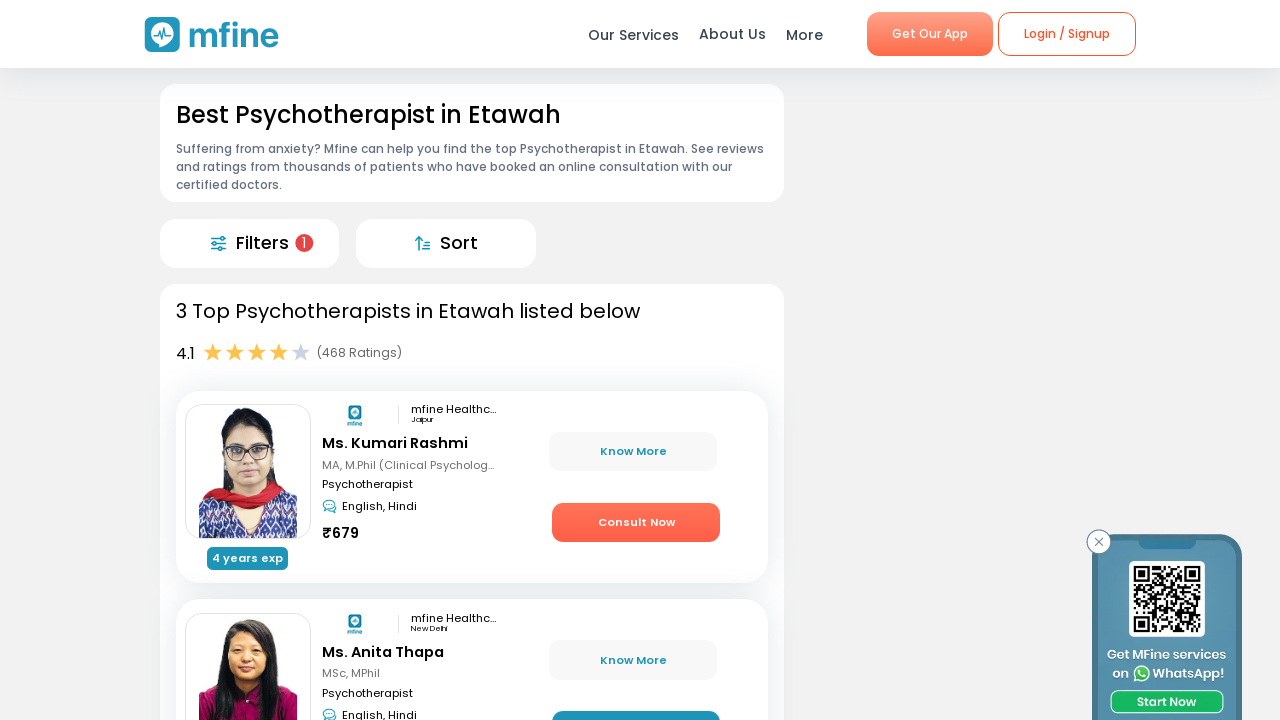

--- FILE ---
content_type: text/html; charset=utf-8
request_url: https://www.mfine.co/speciality/psychotherapist-in-etawah
body_size: 51688
content:
<!DOCTYPE html><html lang="en-US"><head><link rel="shortcut icon" href="https://assets.mfine.co/api/contentservice/attachments/download/mfineweb/favicon.ico"/><link rel="preload" as="font" type="font/woff2" crossorigin="anonymous" data-href="https://fonts.googleapis.com/css?family=Poppins:400,500,600,700&amp;display=swap"/><script type="text/partytown" defer="">
                            (function(w,d,s,l,i){
                            w[l]=w[l]||[];
                            w[l].push({'gtm.start': new Date().getTime(), event:'gtm.js'});
                            var f=d.getElementsByTagName(s)[0],
                            j=d.createElement(s),dl=l!='dataLayer'?'&l='+l:'';
                            j.async=true;
                            j.src='https://www.googletagmanager.com/gtm.js?id='+i+dl;
                            f.parentNode.insertBefore(j,f);
                            })(window,document,'script','dataLayer','GTM-W7NSW66');
                        </script><script type="text/partytown" defer="">
                         (function(c,l,a,r,i,t,y){
                            c[a]=c[a]||function(){(c[a].q=c[a].q||[]).push(arguments)};
                            t=l.createElement(r);t.async=1;t.src="https://www.clarity.ms/tag/"+i;
                            y=l.getElementsByTagName(r)[0];y.parentNode.insertBefore(t,y);
                        })(window, document, "clarity", "script", "qpzw2f7svs");
                        </script><script>!(function(w,p,f,c){if(!window.crossOriginIsolated && !navigator.serviceWorker) return;c=w[p]=Object.assign(w[p]||{},{"lib":"/_partytown/"});c[f]=(c[f]||[])})(window,'partytown','forward');/* Partytown 0.8.1 - MIT builder.io */
!function(t,e,n,i,o,r,a,s,d,c,l,p){function u(){p||(p=1,"/"==(a=(r.lib||"/~partytown/")+(r.debug?"debug/":""))[0]&&(d=e.querySelectorAll('script[type="text/partytown"]'),i!=t?i.dispatchEvent(new CustomEvent("pt1",{detail:t})):(s=setTimeout(f,1e4),e.addEventListener("pt0",w),o?h(1):n.serviceWorker?n.serviceWorker.register(a+(r.swPath||"partytown-sw.js"),{scope:a}).then((function(t){t.active?h():t.installing&&t.installing.addEventListener("statechange",(function(t){"activated"==t.target.state&&h()}))}),console.error):f())))}function h(t){c=e.createElement(t?"script":"iframe"),t||(c.style.display="block",c.style.width="0",c.style.height="0",c.style.border="0",c.style.visibility="hidden",c.setAttribute("aria-hidden",!0)),c.src=a+"partytown-"+(t?"atomics.js?v=0.8.1":"sandbox-sw.html?"+Date.now()),e.querySelector(r.sandboxParent||"body").appendChild(c)}function f(n,o){for(w(),i==t&&(r.forward||[]).map((function(e){delete t[e.split(".")[0]]})),n=0;n<d.length;n++)(o=e.createElement("script")).innerHTML=d[n].innerHTML,o.nonce=r.nonce,e.head.appendChild(o);c&&c.parentNode.removeChild(c)}function w(){clearTimeout(s)}r=t.partytown||{},i==t&&(r.forward||[]).map((function(e){l=t,e.split(".").map((function(e,n,i){l=l[i[n]]=n+1<i.length?"push"==i[n+1]?[]:l[i[n]]||{}:function(){(t._ptf=t._ptf||[]).push(i,arguments)}}))})),"complete"==e.readyState?u():(t.addEventListener("DOMContentLoaded",u),t.addEventListener("load",u))}(window,document,navigator,top,window.crossOriginIsolated);document.currentScript.dataset.partytown="";</script><meta charSet="utf-8"/><meta property="fb:app_id" content="266955027068849"/><link rel="canonical" href="https://www.mfine.co/speciality/psychotherapist-in-etawah"/><title>Best Psychotherapist Near Me in Etawah | MFine</title><meta name="description" content="Book an online consultation with the best Psychotherapist in Etawah. MFine has curated this list of  151 experienced Psychotherapist around you"/><meta name="viewport" content="initial-scale=1.0, width=device-width"/><meta property="fb:app_id" content="266955027068849"/><meta name="google-site-verification" content="7QOsl12y2MYj1EK4rPnLJo5GGMlls1wLiDJYY3Z1NoE"/><link rel="canonical" href="https://www.mfine.co/speciality/psychotherapist-in-etawah"/><script type="application/ld+json">{"@context":"http://schema.org/","@type":"LocalBusiness","name":"Rating","image":"https://assets.mfine.co/api/contentservice/attachments/download/web/common/landing_pages/mfine-log.png","aggregateRating":{"@type":"AggregateRating","ratingValue":"4.1","reviewCount":"468"}}</script><script type="application/ld+json">{"@context":"http://schema.org","@type":"Physician","name":"Kumari Rashmi Ms. ","image":"https://assets.mfine.co/api/contentservice/attachments/download/MsRashmi11637565108620.jpg/w_229,h_310","url":"https://www.mfine.co/consult/doctor/6191fee7b5eae9562cef572e","address":[{"@type":"PostalAddress","addressLocality":"Jaipur"}],"priceRange":"₹679","knowsLanguage":"English, Hindi","medicalSpecialty":"Psychotherapist"}</script><script type="application/ld+json">{"@context":"http://schema.org","@type":"Physician","name":"Anita Thapa Ms. ","image":"https://assets.mfine.co/api/contentservice/attachments/download/MsAnitaTha1687348392131.jpg/w_229,h_310","url":"https://www.mfine.co/consult/doctor/6492df8991e1a7512bcbf3ff","address":[{"@type":"PostalAddress","addressLocality":"New Delhi"}],"priceRange":"₹499","knowsLanguage":"English, Hindi","medicalSpecialty":"Psychotherapist"}</script><script type="application/ld+json">{"@context":"http://schema.org","@type":"Physician","name":"Thangam K Ms. ","image":"https://assets.mfine.co/api/contentservice/attachments/download/DrThangamP1643301421592.jpg/w_229,h_310","url":"https://www.mfine.co/consult/doctor/61f24ceb9187d82e5e57dcad","address":[{"@type":"PostalAddress","addressLocality":"Chennai"}],"priceRange":"₹1079","knowsLanguage":"Tamil, English","medicalSpecialty":"Psychotherapist"}</script><script type="application/ld+json">{"@context":"https://schema.org","@type":"BreadcrumbList","itemListElement":[{"@type":"ListItem","position":1,"name":"MFine","item":"https://www.mfine.co"},{"@type":"ListItem","position":2,"name":"Speciality","item":"https://www.mfine.co/specialities"},{"@type":"ListItem","position":3,"name":"Psychotherapist In Etawah","item":"https://www.mfine.co/speciality/psychotherapist-in-etawah"}]}</script><meta name="next-head-count" content="14"/><link rel="preload" href="https://www.mfine.co/_next/static/css/561d9cdae55f88df2b6d.css" as="style"/><link rel="stylesheet" href="https://www.mfine.co/_next/static/css/561d9cdae55f88df2b6d.css" data-n-g=""/><link rel="preload" href="https://www.mfine.co/_next/static/css/07db34aa0d21519051d7.css" as="style"/><link rel="stylesheet" href="https://www.mfine.co/_next/static/css/07db34aa0d21519051d7.css" data-n-p=""/><link rel="preload" href="https://www.mfine.co/_next/static/css/c3a9609a74d630b408b4.css" as="style"/><link rel="stylesheet" href="https://www.mfine.co/_next/static/css/c3a9609a74d630b408b4.css"/><link rel="preload" href="https://www.mfine.co/_next/static/css/111288feee4f558a3583.css" as="style"/><link rel="stylesheet" href="https://www.mfine.co/_next/static/css/111288feee4f558a3583.css"/><link rel="preload" href="https://www.mfine.co/_next/static/css/e5469bbac60513978236.css" as="style"/><link rel="stylesheet" href="https://www.mfine.co/_next/static/css/e5469bbac60513978236.css"/><link rel="preload" href="https://www.mfine.co/_next/static/css/83b5380b9d0fdaf68912.css" as="style"/><link rel="stylesheet" href="https://www.mfine.co/_next/static/css/83b5380b9d0fdaf68912.css"/><link rel="preload" href="https://www.mfine.co/_next/static/css/81e378d5cac14000ce5f.css" as="style"/><link rel="stylesheet" href="https://www.mfine.co/_next/static/css/81e378d5cac14000ce5f.css"/><link rel="preload" href="https://www.mfine.co/_next/static/css/42806623081c98edec43.css" as="style"/><link rel="stylesheet" href="https://www.mfine.co/_next/static/css/42806623081c98edec43.css"/><link rel="preload" href="https://www.mfine.co/_next/static/css/d1f7cc1ae98df3f3b8a9.css" as="style"/><link rel="stylesheet" href="https://www.mfine.co/_next/static/css/d1f7cc1ae98df3f3b8a9.css"/><link rel="preload" href="https://www.mfine.co/_next/static/css/ac7f4a8b645412ab69f5.css" as="style"/><link rel="stylesheet" href="https://www.mfine.co/_next/static/css/ac7f4a8b645412ab69f5.css"/><link rel="preload" href="https://www.mfine.co/_next/static/css/5a1a00d5dec48badb4d7.css" as="style"/><link rel="stylesheet" href="https://www.mfine.co/_next/static/css/5a1a00d5dec48badb4d7.css"/><link rel="preload" href="https://www.mfine.co/_next/static/css/d6b47d558337919c8ffe.css" as="style"/><link rel="stylesheet" href="https://www.mfine.co/_next/static/css/d6b47d558337919c8ffe.css"/><link rel="preload" href="https://www.mfine.co/_next/static/css/fe1b28fd8202a8c80b35.css" as="style"/><link rel="stylesheet" href="https://www.mfine.co/_next/static/css/fe1b28fd8202a8c80b35.css"/><noscript data-n-css=""></noscript><script defer="" nomodule="" src="https://www.mfine.co/_next/static/chunks/polyfills-b69b38e0e606287ba003.js"></script><script defer="" src="https://www.mfine.co/_next/static/chunks/9650.335464581e5fe7c436c2.js"></script><script defer="" src="https://www.mfine.co/_next/static/chunks/2125.751eb11b8fed211c02e3.js"></script><script defer="" src="https://www.mfine.co/_next/static/chunks/3651.eb3ef7c5878f0fe87f65.js"></script><script defer="" src="https://www.mfine.co/_next/static/chunks/commons-54295e32a4c17d1cfd83.js"></script><script defer="" src="https://www.mfine.co/_next/static/chunks/3256.92247fe0c6b2fdf354b9.js"></script><script defer="" src="https://www.mfine.co/_next/static/chunks/75fc9c18.2e1fec015f3211e6fdf5.js"></script><script defer="" src="https://www.mfine.co/_next/static/chunks/7b9b40b8.0f6b6d03b3d829761d1f.js"></script><script defer="" src="https://www.mfine.co/_next/static/chunks/9144.6bc59885aabf1e46ef88.js"></script><script defer="" src="https://www.mfine.co/_next/static/chunks/2906.3038af04a552b238b7f6.js"></script><script defer="" src="https://www.mfine.co/_next/static/chunks/1655.26856b812c7980b4bbc6.js"></script><script defer="" src="https://www.mfine.co/_next/static/chunks/5987.a9f4b0cadbcaae467ff3.js"></script><script defer="" src="https://www.mfine.co/_next/static/chunks/7717.b76f095cedc5db96c9da.js"></script><script defer="" src="https://www.mfine.co/_next/static/chunks/7368.68eb775e8196c19cdf6e.js"></script><script defer="" src="https://www.mfine.co/_next/static/chunks/6538.ce11eaaef20d2219f321.js"></script><script defer="" src="https://www.mfine.co/_next/static/chunks/9503.ac3323031d07c5ba2420.js"></script><script defer="" src="https://www.mfine.co/_next/static/chunks/8348.9a896d37af430a6e5155.js"></script><script defer="" src="https://www.mfine.co/_next/static/chunks/1910.e96f7d468c5488cf89bc.js"></script><script defer="" src="https://www.mfine.co/_next/static/chunks/8911.28210633c623fea8c15b.js"></script><script defer="" src="https://www.mfine.co/_next/static/chunks/637.e456e58f293ab9034d2a.js"></script><script defer="" src="https://www.mfine.co/_next/static/chunks/4386.1383acb4b47f16b785a0.js"></script><script defer="" src="https://www.mfine.co/_next/static/chunks/4150.a8c5ac6b053e828a94cd.js"></script><script src="https://www.mfine.co/_next/static/chunks/webpack-57b94aa18bcc6f7be4a1.js" defer=""></script><script src="https://www.mfine.co/_next/static/chunks/framework-336caa3f6419768205fe.js" defer=""></script><script src="https://www.mfine.co/_next/static/chunks/main-48e6bb835f7ac2a1cdfd.js" defer=""></script><script src="https://www.mfine.co/_next/static/chunks/pages/_app-33a69aef54c4bc4fbd22.js" defer=""></script><script src="https://www.mfine.co/_next/static/chunks/998-e71a9c0106c9b13c8aa6.js" defer=""></script><script src="https://www.mfine.co/_next/static/chunks/pages/speciality/%5B...slug%5D-e2bdbbd6eba41b1d5f9a.js" defer=""></script><script src="https://www.mfine.co/_next/static/gap8v3_4dZGz7MjBySg5p/_buildManifest.js" defer=""></script><script src="https://www.mfine.co/_next/static/gap8v3_4dZGz7MjBySg5p/_ssgManifest.js" defer=""></script></head><body><noscript type="text/partytown"><iframe src="https://www.googletagmanager.com/ns.html?id=${GA_ID1}" height="0" width="0" style="display:none;visibility:hidden"></iframe></noscript><div>
                    <script>
                        partytown = {
                            forward: ['dataLayer.push', 'gtag', 'ga', 'fbq'],
                            resolveUrl(url, location) {
                            if (
                                url.hostname.includes("google-analytics") ||
                                url.hostname.includes("www.googletagmanager.com") || 
                                url.hostname.includes("connect.facebook.net")
                            ) {
                                const proxyUrl = new URL("https://cdn.builder.io/api/v1/proxy-api");
                                proxyUrl.searchParams.append("url", url);
                                return proxyUrl;
                            }
                            }
                        };
                    </script></div><noscript><iframe src="https://www.googletagmanager.com/ns.html?id=G-JY824X1Z0L" height="0" width="0"
    style="display:none;visibility:hidden"></noscript><div>
                    <script type="text/partytown" src="https://www.googletagmanager.com/gtag/js?id=G-JY824X1Z0L" /></script>
                    <script type="text/partytown" id="google-analytics">
                        {
                        window.dataLayer = window.dataLayer || [];
                        window.gtag = function(){dataLayer.push(arguments);}
                        gtag('js', new Date());
                
                        gtag('config', 'G-JY824X1Z0L');
                        }
                    </script>
                 </div><div id="__next"><div class="GenericModal_wrapper__1C7_y "><div class="GenericModal_container__1aPnz GenericModal_mobile__2dPxD"><div class="GenericModal_close__WqVKX"><div class="GenericModal_closeIcon__1_i8B">✕</div></div><div class="GenericModal_child__f1nKQ"></div></div></div><div class="App_Root"><header id="header" class="NavigationBar_headerInner__1XoqM undefined undefined" data-aos="fade-down"><div class="NavigationBar_headerBox__3HD10"><div class="NavigationBar_headerWrapper__3zzss"><div class="NavigationBar_logoBox__1KXpG"><div id="hamburger" class="NavigationBar_hamburger__pXgM- false"><svg width="100" height="100" viewBox="0 0 100 100"><path class="NavigationBar_line__2eKZa NavigationBar_line1__2x4L9" d="M 20,29.000046 H 80.000231 C 80.000231,29.000046 94.498839,28.817352 94.532987,66.711331 94.543142,77.980673 90.966081,81.670246 85.259173,81.668997 79.552261,81.667751 75.000211,74.999942 75.000211,74.999942 L 25.000021,25.000058"></path><path class="NavigationBar_line__2eKZa NavigationBar_line2__3YGOU" d="M 20,50 H 80"></path><path class="NavigationBar_line__2eKZa NavigationBar_line3__1yxr9" d="M 20,70.999954 H 80.000231 C 80.000231,70.999954 94.498839,71.182648 94.532987,33.288669 94.543142,22.019327 90.966081,18.329754 85.259173,18.331003 79.552261,18.332249 75.000211,25.000058 75.000211,25.000058 L 25.000021,74.999942"></path></svg></div><a class="NavigationBar_logo__1RfwI" href="https://www.mfine.co" style="display:block"><img src="https://dg0qqklufr26k.cloudfront.net/wp-content/uploads/2023/11/logo.svg" alt="Logo" width="100%" height="100%" loading="eager"/></a></div><div class="NavigationBar_headerRight__1mG8C"><nav><ul class="NavigationBar_headerRig__3Tk2X"><li class="NavigationBar_drop__2YoF1"><span>Our Services</span><div class="NavigationBar_dropContainer__2GM2l"><div class="NavigationBar_container__1euMS"><div class="NavigationBar_dropLeft__1FqeY"><div class="NavigationBar_fRow__1haDi NavigationBar_f3__sJXm_"><div class="NavigationBar_fCol__3zHDb"><a href="/online-doctor-consultation/" class="NavigationBar_iconWrap__3adTe" btn-name="Doctor Consultation"><p> Doctor Consultation </p><div class="NavigationBar_rightIcon__38SwM"><img src="https://dg0qqklufr26k.cloudfront.net/wp-content/uploads/2024/03/consult.webp" alt="Logo" width="100%" height="100%" loading="eager"/></div></a></div><div class="NavigationBar_fCol__3zHDb"><a href="/health-packages" class="NavigationBar_iconWrap__3adTe" btn-name="Health Checks &amp; Tests"><p>Health Checks &amp; Tests</p><div class="NavigationBar_rightIcon__38SwM"><img src="https://dg0qqklufr26k.cloudfront.net/wp-content/uploads/2024/04/labtesthealth.webp" alt="Logo" width="100%" height="100%" loading="eager"/></div></a></div><div class="NavigationBar_fCol__3zHDb"><a href="https://www.corporate.mfine.in/" class="NavigationBar_iconWrap__3adTe" btn-name="Corporate OPD Benefits"><p> Corporate OPD Benefits </p><div class="NavigationBar_rightIcon__38SwM"><img src="https://dg0qqklufr26k.cloudfront.net/wp-content/uploads/2024/03/corporate-1.webp" alt="Logo" width="100%" height="100%" loading="eager"/></div></a></div><div class="NavigationBar_fCol__3zHDb"><a href="/order-medicines" class="NavigationBar_iconWrap__3adTe" btn-name="Order Medicines"><p> Order Medicines </p><div class="NavigationBar_rightIcon__38SwM"><img src="https://dg0qqklufr26k.cloudfront.net/wp-content/uploads/2024/04/medicine-1.webp" alt="Logo" width="100%" height="100%" loading="eager"/></div></a></div><div class="NavigationBar_fCol__3zHDb"><a href="/scans" class="NavigationBar_iconWrap__3adTe" btn-name="X-rays, MRIs &amp; Scans"><p>X-rays, MRIs &amp; Scans </p><div class="NavigationBar_rightIcon__38SwM"><img src="https://dg0qqklufr26k.cloudfront.net/wp-content/uploads/2024/05/radiology.webp" alt="Logo" width="100%" height="100%" loading="eager"/></div></a></div><div class="NavigationBar_fCol__3zHDb"><a href="/long-term-care-plans" class="NavigationBar_iconWrap__3adTe" btn-name="Care Programs"><p> Care Programs </p><div class="NavigationBar_rightIcon__38SwM"><img src="https://dg0qqklufr26k.cloudfront.net/wp-content/uploads/2024/03/care.webp" alt="Logo" width="100%" height="100%" loading="eager"/></div></a></div><div class="NavigationBar_fCol__3zHDb"><a href="https://www.mfine.co/health-tools/" class="NavigationBar_iconWrap__3adTe" btn-name="Tools &amp; Trackers"><p> Tools &amp; Trackers </p><div class="NavigationBar_rightIcon__38SwM"><img src="https://dg0qqklufr26k.cloudfront.net/wp-content/uploads/2024/03/tracker.webp" alt="Logo" width="100%" height="100%" loading="eager"/></div></a></div><div class="NavigationBar_fCol__3zHDb"><a href="https://nearbylabs.mfine.co/" class="NavigationBar_iconWrap__3adTe" btn-name="Nearby Labs"><p> Nearby Labs </p><div class="NavigationBar_rightIcon__38SwM"><img src="https://dg0qqklufr26k.cloudfront.net/wp-content/uploads/2024/03/labrest.webp" alt="Logo" width="100%" height="100%" loading="eager"/></div></a></div><div class="NavigationBar_fCol__3zHDb"><a href="/order/my-orders?referrer=https://www.mfine.co//speciality/psychotherapist-in-etawah" class="NavigationBar_iconWrap__3adTe" btn-name="My Orders"><p> My Orders </p><div class="NavigationBar_rightIcon__38SwM"><img src="https://dg0qqklufr26k.cloudfront.net/wp-content/uploads/2024/05/myordersnewicon.webp" alt="Logo" width="100%" height="100%" loading="eager"/></div></a></div></div></div></div></div></li><a href="/about-us" class="NavigationBar_about__-U-8l" btn-name="About Us"><li>About Us</li></a><li class="NavigationBar_drop__2YoF1 NavigationBar_marR__2q4ik"><span>More</span><div class="NavigationBar_dropContainer__2GM2l"><div class="NavigationBar_container__1euMS NavigationBar_onlyRow__17iAX"><div class="NavigationBar_fRow__1haDi NavigationBar_f5__2bMRn NavigationBar_moreInfo__1xPGy"><div class="NavigationBar_fCol__3zHDb"><a href="/article/" class="NavigationBar_iconWrapTxt__1Hkki" btn-name="Blog"><div class="NavigationBar_icon__D8LkV"><img src="https://dg0qqklufr26k.cloudfront.net/wp-content/uploads/2023/11/blog-icon.svg" alt="Logo" width="100%" height="100%" loading="eager"/></div><p class="NavigationBar_dMenu__3_mT8"> Blog</p><span>Our experts give you the best advice</span><div class="NavigationBar_rightIcon__38SwM"></div></a></div><div class="NavigationBar_fCol__3zHDb"><a href="/press/" class="NavigationBar_iconWrapTxt__1Hkki" btn-name="Press"><div class="NavigationBar_icon__D8LkV"><img src="https://dg0qqklufr26k.cloudfront.net/wp-content/uploads/2023/11/Press.svg" alt="Logo" width="100%" height="100%" loading="eager"/></div><p class="NavigationBar_dMenu__3_mT8"> Press</p><span>Our presence identified by the fourth pillar of democracy</span><div class="NavigationBar_rightIcon__38SwM"></div></a></div><div class="NavigationBar_fCol__3zHDb"><a href="/contact-us" class="NavigationBar_iconWrapTxt__1Hkki" btn-name="Contact Us"><div class="NavigationBar_icon__D8LkV"><img src="https://dg0qqklufr26k.cloudfront.net/wp-content/uploads/2023/11/Contact_us.svg" alt="Logo" width="100%" height="100%" loading="eager"/></div><p class="NavigationBar_dMenu__3_mT8"> Contact Us </p><span>You can find Us at..</span><div class="NavigationBar_rightIcon__38SwM"></div></a></div></div></div></div></li><li class="NavigationBar_login__Et4AX NavigationBar_drop__2YoF1"><p><img src="https://dg0qqklufr26k.cloudfront.net/wp-content/uploads/2024/03/user.svg" alt="usericon" width="32" height="32"/> <!-- -->Hi </p><div class="NavigationBar_dropContainer__2GM2l NavigationBar_loginMenu__1cl13"><ul><li><a href="https://www.mfine.co/consult" btn-name="Consult Doctor">Consult Doctor</a></li><li><a href="https://www.mfine.co/labs" btn-name="Book Full Body Checks">Book Full Body Checks</a></li><li><a href="https://www.mfine.co/labs/tests/" btn-name="Book Lab Test">Book Lab Test</a></li><li><a href="https://www.mfine.co/order/medicines/search" btn-name="Order Medicines">Order Medicines</a></li><li><a href="https://www.mfine.co/order/products/list?nf=1" btn-name="Buy Skin Care Essentials">Buy Skin Care Essentials</a></li><li><a href="/order/my-orders?referrer=https://www.mfine.co//speciality/psychotherapist-in-etawah" btn-name="My Orders">My Orders</a></li><li><a href="/consult/logout?referrer=https://www.mfine.co//speciality/psychotherapist-in-etawah" btn-name="Logout">Logout</a></li></ul></div></li></ul></nav><div class="menuBtn"><a href="https://www.mfine.co/mfineonelink/" class="NavigationBar_button__4wj83 NavigationBar_orange__1n1l-" btn-name="Get Our App">Get Our App</a></div></div><div class="NavigationBar_mobMenuBtn__2tNCq"><div style="display:block"><div class="NavigationBar_mobileLogin__14owU"><li class="NavigationBar_logoutOrange__1f5G6"><a href="/consult/logout?referrer=https://www.mfine.co//speciality/psychotherapist-in-etawah" btn-name="Logout"><span class="NavigationBar_orangeBorder__1vVW_"> Logout</span></a></li></div></div></div></div></div><div class="NavigationBar_menuOverlay__1Vse5"></div><aside class="NavigationBar_mobileMenu__2zWXD undefined" id="mobileMenu"><ul class="NavigationBar_headerRig__3Tk2X"><div class="NavigationBar_mobileLogin__14owU"><p><img src="https://dg0qqklufr26k.cloudfront.net/wp-content/uploads/2024/03/user.svg" alt="usericon" width="32" height="32"/> <!-- -->Hi </p><li class="NavigationBar_logoutOrange__1f5G6"><a href="/consult/logout?referrer=https://www.mfine.co//speciality/psychotherapist-in-etawah" btn-name="Logout"><span class="NavigationBar_orangeBorder__1vVW_">Logout</span></a></li></div><li class="NavigationBar_newMenu__1ZrRa"><div class="NavigationBar_newMenuWrapper__1AFb3"><div class="NavigationBar_fCol__3zHDb"><a href="/consult/" class="NavigationBar_iconWrap__3adTe" btn-name="Doctor Consultation"><p> Doctor Consultation </p><div class="NavigationBar_categoryImg__1wh0T"><img src="https://dg0qqklufr26k.cloudfront.net/wp-content/uploads/2024/03/consult.webp" alt="Skincare" width="100%" height="100%"/></div></a></div><div class="NavigationBar_fCol__3zHDb"><a href="/labs/" class="NavigationBar_iconWrap__3adTe" btn-name="Health Checks &amp; Tests"><p>Health Checks &amp; Tests</p><div class="NavigationBar_categoryImg__1wh0T"><img src="https://dg0qqklufr26k.cloudfront.net/wp-content/uploads/2024/04/labtesthealth.webp" alt="Skincare" width="100%" height="100%"/></div></a></div><div class="NavigationBar_fCol__3zHDb"><a href="https://www.corporate.mfine.in/" class="NavigationBar_iconWrap__3adTe" btn-name="Corporate OPD Benefits"><p> Corporate OPD Benefits </p><div class="NavigationBar_categoryImg__1wh0T"><img src="https://dg0qqklufr26k.cloudfront.net/wp-content/uploads/2024/03/corporate-1.webp" alt=" MFine Corporate " width="100%" height="100%"/></div></a></div><div class="NavigationBar_fCol__3zHDb"><a href="/order/medicines/search" class="NavigationBar_iconWrap__3adTe" btn-name="Order Medicines"><p> Order Medicines </p><div class="NavigationBar_categoryImg__1wh0T"><img src="https://dg0qqklufr26k.cloudfront.net/wp-content/uploads/2024/04/medicine-1.webp" alt=" Order Medicines " width="100%" height="100%"/></div></a></div><div class="NavigationBar_fCol__3zHDb"><a href="/scans" class="NavigationBar_iconWrap__3adTe" btn-name="X-rays, MRIs &amp; Scans"><p>X-rays, MRIs &amp; Scans </p><div class="NavigationBar_categoryImg__1wh0T"><img src="https://dg0qqklufr26k.cloudfront.net/wp-content/uploads/2024/05/radiology.webp" alt="Scans " width="100%" height="100%"/></div></a></div><div class="NavigationBar_fCol__3zHDb"><a href="/long-term-care-plans" class="NavigationBar_iconWrap__3adTe" btn-name="Care Programs"><p> Care Programs </p><div class="NavigationBar_categoryImg__1wh0T"><img src="https://dg0qqklufr26k.cloudfront.net/wp-content/uploads/2024/03/care.webp" alt=" Care program " width="100%" height="100%"/></div></a></div><div class="NavigationBar_fCol__3zHDb"><a href="https://www.mfine.co/health-tools/" class="NavigationBar_iconWrap__3adTe" btn-name="Tools &amp; Trackers"><p> Tools &amp; Trackers </p><div class="NavigationBar_categoryImg__1wh0T"><img src="https://dg0qqklufr26k.cloudfront.net/wp-content/uploads/2024/03/tracker.webp" alt=" Tools &amp; Trackers  " width="100%" height="100%"/></div></a></div><div class="NavigationBar_fCol__3zHDb NavigationBar_dNone__3dY8E"><a href="https://nearbylabs.mfine.co/" class="NavigationBar_iconWrap__3adTe" btn-name="Nearby Labs"><p> Nearby Labs </p><div class="NavigationBar_categoryImg__1wh0T"><img src="https://dg0qqklufr26k.cloudfront.net/wp-content/uploads/2024/03/labrest.webp" alt=" Nearby Labs " width="100%" height="100%"/></div></a></div></div></li><div class="NavigationBar_mobileNewMenu__2B-9J"><div class="NavigationBar_mobileNewMenuWrap__PknC2"><a class="NavigationBar_mMenu__1JAwR" href="/about-us" btn-name="About Us"><li><img src="https://dg0qqklufr26k.cloudfront.net/wp-content/uploads/2024/03/subscription.svg" alt="About Us" width="24" height="24"/>About Us</li></a><a class="NavigationBar_mMenu__1JAwR" href="/article" btn-name="Blog"><li><img src="https://dg0qqklufr26k.cloudfront.net/wp-content/uploads/2024/03/prescriptions.svg" alt="Blog" width="24" height="24"/>Blog</li></a><a class="NavigationBar_mMenu__1JAwR" href="/press" btn-name="Press"><li><img src="https://dg0qqklufr26k.cloudfront.net/wp-content/uploads/2024/03/megaphone.svg" alt="Press" width="24" height="24"/>Press</li></a><a class="NavigationBar_mMenu__1JAwR" href="/contact-us/" btn-name="Contact us"><li><img src="https://dg0qqklufr26k.cloudfront.net/wp-content/uploads/2024/03/mail.svg" alt="Contact us" width="24" height="24"/>Contact us</li></a></div></div></ul></aside></header><main><div class="speciality_wrapper__29r_r"><div class="SpecialityLocationPage_wrapper__3EXxQ"><div class="SpecialityLocationPage_container__3huR1"><div class="SpecialityLocationPage_sectionsCotainer__2XbGZ"><div class="SpecialityLocationPage_leftSection__JW_x9"><div class="SpecialityLocationPage_LabH1Widget_Wrapper__WNgPy undefined"><span class="WidgetWrapper_anchor__2Do8d" id=""></span><section class="LabH1Widget_container__3Pmxz" style="border-radius:1em"><h1>Best Psychotherapist in Etawah</h1><div class="LabH1Widget_blubContent__2mnAE"><div class="LabH1Widget_question__1VTDi"><div>Suffering from anxiety?   Mfine can help you find the top Psychotherapist in Etawah. See reviews and ratings from thousands of patients who have booked an online consultation with our certified doctors. </div></div></div></section><div class="WidgetSeperator_container__oNSYK"></div></div><div class="SpecialityLocationPage_Speciality__ActionsBar__3aHxd undefined"><div class="SpecialityLocationPage_Speciality__ActionsBar__Item__EcmhR" id="filter" style="border-radius:1em"><img src="https://assets.mfine.co/api/contentservice/attachments/download/mfineweb/filter.svg" alt="" width="15" height="15" class="SpecialityLocationPage_Speciality__ActionsBar__Item__Img__3lyvq"/><div class="SpecialityLocationPage_Speciality__ActionsBar__Item__Label__2OkWS">Filters</div></div><div class="SpecialityLocationPage_Speciality__ActionsBar__Item__EcmhR" id="sorter" style="border-radius:1em"><img src="https://assets.mfine.co/api/contentservice/attachments/download/mfineweb/sort.svg" alt="" width="15" height="15" class="SpecialityLocationPage_Speciality__ActionsBar__Item__Img__3lyvq"/><div class="SpecialityLocationPage_Speciality__ActionsBar__Item__Label__2OkWS">Sort</div></div></div><div class="WidgetSeperator_container__oNSYK"></div><span class="WidgetWrapper_anchor__2Do8d" id=""></span><section class="CtListWidget_container__5ur2K" style="border-radius:1em"><h2 class="HeaderComponent_container__1ZYkh undefined undefined" data-testid="header-h2">3 Top Psychotherapists in Etawah listed below</h2><div class="CtListWidget_ctDescriptionSection__1APIG"><div class="CtListWidget_ratingSection__2pHdw"><div>4.1</div><div class="StarRatingComponent_container__27fP6"><div class="star-ratings" title="4.1 Stars" style="position:relative;box-sizing:border-box;display:inline-block"><svg class="star-grad" style="position:absolute;z-index:0;width:0;height:0;visibility:hidden"><defs><linearGradient id="starGrad391857407074051" x1="0%" y1="0%" x2="100%" y2="0%"><stop offset="0%" class="stop-color-first" style="stop-color:#FFC34D;stop-opacity:1"></stop><stop offset="10%" class="stop-color-first" style="stop-color:#FFC34D;stop-opacity:1"></stop><stop offset="10%" class="stop-color-final" style="stop-color:rgb(203, 211, 227);stop-opacity:1"></stop><stop offset="100%" class="stop-color-final" style="stop-color:rgb(203, 211, 227);stop-opacity:1"></stop></linearGradient></defs></svg><div class="star-container" style="position:relative;display:inline-block;vertical-align:middle;padding-right:1px"><svg viewBox="0 0 51 48" class="widget-svg" style="width:20px;height:20px;transition:transform .2s ease-in-out"><path class="star" style="fill:#FFC34D;transition:fill .2s ease-in-out" d="m25,1 6,17h18l-14,11 5,17-15-10-15,10 5-17-14-11h18z"></path></svg></div><div class="star-container" style="position:relative;display:inline-block;vertical-align:middle;padding-left:1px;padding-right:1px"><svg viewBox="0 0 51 48" class="widget-svg" style="width:20px;height:20px;transition:transform .2s ease-in-out"><path class="star" style="fill:#FFC34D;transition:fill .2s ease-in-out" d="m25,1 6,17h18l-14,11 5,17-15-10-15,10 5-17-14-11h18z"></path></svg></div><div class="star-container" style="position:relative;display:inline-block;vertical-align:middle;padding-left:1px;padding-right:1px"><svg viewBox="0 0 51 48" class="widget-svg" style="width:20px;height:20px;transition:transform .2s ease-in-out"><path class="star" style="fill:#FFC34D;transition:fill .2s ease-in-out" d="m25,1 6,17h18l-14,11 5,17-15-10-15,10 5-17-14-11h18z"></path></svg></div><div class="star-container" style="position:relative;display:inline-block;vertical-align:middle;padding-left:1px;padding-right:1px"><svg viewBox="0 0 51 48" class="widget-svg" style="width:20px;height:20px;transition:transform .2s ease-in-out"><path class="star" style="fill:#FFC34D;transition:fill .2s ease-in-out" d="m25,1 6,17h18l-14,11 5,17-15-10-15,10 5-17-14-11h18z"></path></svg></div><div class="star-container" style="position:relative;display:inline-block;vertical-align:middle;padding-left:1px"><svg viewBox="0 0 51 48" class="widget-svg multi-widget-selected" style="width:20px;height:20px;transition:transform .2s ease-in-out"><path class="star" style="fill:url(&#x27;#starGrad391857407074051&#x27;);transition:fill .2s ease-in-out" d="m25,1 6,17h18l-14,11 5,17-15-10-15,10 5-17-14-11h18z"></path></svg></div></div></div><div class="CtListWidget_totalRatings__3q3lG">(468 Ratings)</div></div><div class="CtListWidget_description__2aHCi"><div class="CtListWidget_descriptionText___UXl6"> </div></div></div><div class="CtListWidget_ctListSection__3anQc"><div class="InfiniteListComponent_wrapper__1bCGw"><div><span class="WidgetWrapper_anchor__2Do8d" id=""></span><div class="CTCardComponent_container__2SAtJ"><div class="CareTeamCard  pointer desktop 
      "><div class="CareTeamDetails desktop STANDARD"><div class="CareTeamDetails__image false"><img src="data:image/svg+xml,%3Csvg%20xmlns%3D%22http%3A%2F%2Fwww.w3.org%2F2000%2Fsvg%22%20width%3D%22450%22%20height%3D%22522%22%20viewBox%3D%220%200%20450%20522%22%3E%20%20%3Cg%20id%3D%22Group_2890%22%20data-name%3D%22Group%202890%22%20transform%3D%22translate%2813261%207502%29%22%3E%20%20%20%20%3Crect%20id%3D%22Image_94%22%20data-name%3D%22Image%2094%22%20width%3D%22450%22%20height%3D%22522%22%20transform%3D%22translate%28-13261%20-7502%29%22%20fill%3D%22%23fff%22%2F%3E%20%20%20%20%3Cg%20id%3D%22Group_2889%22%20data-name%3D%22Group%202889%22%20transform%3D%22translate%28-13004%20-7101.079%29%22%3E%20%20%20%20%20%20%3Cpath%20id%3D%22Path_3217%22%20data-name%3D%22Path%203217%22%20d%3D%22M-3.848%2C108.211c5.052-7.3%2C8.679-14.9%2C12.265-22.474C17.349%2C66.882%2C25.095%2C47.515%2C32.2%2C27.91c3.927-10.834%2C7.154-21.921%2C10.72-32.887.411-1.264%2C1.044-2.457%2C1.44-3.726.575-1.844%2C1.818-2.113%2C3.4-1.552A218.711%2C218.711%2C0%2C0%2C1%2C79.01%2C3.779a6.1%2C6.1%2C0%2C0%2C1%2C3.27%2C4.7c1.158%2C6.886%2C2.444%2C13.717%2C2.7%2C20.753.16%2C4.4%2C1.338%2C8.783.964%2C13.243-1.3%2C15.479-2.771%2C30.9-9.1%2C45.409a7.58%2C7.58%2C0%2C0%2C1-6.3%2C4.957c-8.807%2C1.676-15.209%2C11.239-12.45%2C19.673%2C2%2C6.1%2C6.338%2C11.039%2C13.28%2C12.118%2C6.283.976%2C11.841-1.08%2C15.506-6.336%2C4.906-7.035%2C4.844-12.923-.335-20.169-2.132-2.983-.887-5.309.158-7.62%2C3.323-7.351%2C4.973-15.116%2C6.641-22.938%2C2.839-13.316%2C1.927-26.769%2C1.9-40.19a106.38%2C106.38%2C0%2C0%2C0-.993-10.941c-.079-.749-.63-1.538.18-2.134.825-.607%2C1.5.071%2C2.09.511%2C4%2C2.986%2C8.182%2C5.773%2C11.917%2C9.065%2C14.094%2C12.422%2C26.557%2C26.247%2C35.037%2C43.2a120.693%2C120.693%2C0%2C0%2C1%2C11.679%2C36.925c1.1%2C7.572.944%2C15.06.958%2C22.583.071%2C36.933-.013%2C73.865-.045%2C110.8%2C0%2C4.946-.13%2C5.363-5.012%2C4.995-7.529-.568-15.042.413-22.595-.3-3.994-.377-8.177.371-12.29.37q-164.028-.018-328.056-.011c-1.224%2C0-2.447-.015-3.67-.031a3.059%2C3.059%2C0%2C0%2C1-3.383-3.286c-.074-2-.063-4-.063-6.006%2C0-36.6-.184-73.2.074-109.8.174-24.84%2C6.393-47.993%2C20.635-68.749a158.145%2C158.145%2C0%2C0%2C1%2C29.81-32.554c.934-.772%2C1.964-1.884%2C3.219-1.17%2C1.441.82.291%2C2.174.216%2C3.314-.486%2C7.421-.892%2C14.826.326%2C22.242.574%2C3.493.592%2C7.074.929%2C10.608a170.407%2C170.407%2C0%2C0%2C0%2C4.074%2C22.864%2C9.794%2C9.794%2C0%2C0%2C1-2.451%2C9.557c-7.778%2C8.176-12.084%2C18.26-15.43%2C28.8-1.439%2C4.534-2.506%2C9.19-3.633%2C13.816a7.128%2C7.128%2C0%2C0%2C0-.14%2C3.619c2.035%2C6.451.426%2C13%2C.774%2C19.471.509%2C9.466-1.181%2C19.2%2C2.372%2C28.344%2C3.32%2C8.542%2C12.05%2C10.977%2C20.244%2C8.959a7.3%2C7.3%2C0%2C0%2C1%2C4.45.033c3.731%2C1.256%2C11.471-2.2%2C12.78-5.49a5.678%2C5.678%2C0%2C0%2C0-4.891-7.914%2C16.779%2C16.779%2C0%2C0%2C0-11.54%2C3.374c-6.454%2C4.821-13.5.476-14.057-6-.974-11.344-.464-22.669-.476-34%2C0-2.818%2C2.256-4.679%2C2.852-7.364a154.526%2C154.526%2C0%2C0%2C1%2C6.828-22.2c2.09-5.407%2C5.313-8.305%2C10.829-9.252a73.092%2C73.092%2C0%2C0%2C0%2C9.7-2.3c4-1.268%2C7.242-.395%2C10.466%2C2.222a115.136%2C115.136%2C0%2C0%2C1%2C16.583%2C16.325%2C18.786%2C18.786%2C0%2C0%2C0%2C4.353%2C4.062c4.132%2C2.656%2C5.811%2C7.235%2C8.1%2C11.226a163.506%2C163.506%2C0%2C0%2C1%2C9.967%2C21.41c1.183%2C3%2C1.57%2C6.265-.619%2C8.89a9.38%2C9.38%2C0%2C0%2C1-9.28%2C3.229%2C16.967%2C16.967%2C0%2C0%2C0-10.659%2C1.763%2C5.7%2C5.7%2C0%2C0%2C0-3.149%2C6.7%2C5.275%2C5.275%2C0%2C0%2C0%2C5.734%2C4.534c3.909-.055%2C7.79-.329%2C10.953-3.126%2C1.851-1.636%2C4.4-1.358%2C6.544-2.279%2C8.766-3.776%2C12.558-13.187%2C8.777-22.816-4.48-11.41-10.382-22.039-16.466-32.644-2.37-4.131-3.587-8.844-7-12.547-8.348-9.052-17.282-17.293-28.612-22.483-3.2-1.467-6.42-2.558-9.184-5.091a19.052%2C19.052%2C0%2C0%2C1-5.877-10.441%2C137.205%2C137.205%2C0%2C0%2C1-3.068-19.358c-.455-6.2-.856-12.383-1.1-18.6-.243-6.287%2C1.371-12.362%2C1.457-18.587.029-2.108%2C1.423-3.436%2C3.1-4.457a221.9%2C221.9%2C0%2C0%2C1%2C40.725-19.608c2.165-.776%2C3.044.18%2C3.6%2C2.119%2C3.009%2C10.56%2C6.637%2C20.921%2C10.1%2C31.335%2C3.786%2C11.376%2C8.108%2C22.549%2C12.715%2C33.6%2C5.464%2C13.109%2C10.788%2C26.3%2C17.577%2C38.81q2.776%2C5.118%2C5.631%2C10.193c.349.619.432%2C1.736%2C1.434%2C1.58.911-.141.916-1.12%2C1.042-1.884.9-5.468%2C1.727-10.949%2C2.721-16.4%2C2.324-12.734%2C4.863-25.429%2C7.051-38.185%2C1.31-7.638%2C2.469-15.3%2C4.143-22.87.591-2.673-1.222-4.687-2.332-6.776-4.066-7.65-8.162-15.244-10.2-23.783-1.075-4.508-.305-7.022%2C4.027-8.836%2C11.464-4.8%2C23.3-5.075%2C35.283-2.349a35.9%2C35.9%2C0%2C0%2C1%2C6.946%2C2.29c3.65%2C1.66%2C5.05%2C3.905%2C4.263%2C7.935a61.348%2C61.348%2C0%2C0%2C1-8.873%2C21.777c-4.225%2C6.461-3.483%2C12.609-1.919%2C19.366%2C1.4%2C6.034%2C2.1%2C12.226%2C3.21%2C18.33%2C1.606%2C8.813%2C3.345%2C17.6%2C4.951%2C26.414C-7.348%2C88.11-6.278%2C93.893-5.52%2C99.714-5.16%2C102.472-4.29%2C105.063-3.848%2C108.211Z%22%20transform%3D%22translate%280%20-121.41%29%22%20fill%3D%22%23e7f3fb%22%2F%3E%20%20%20%20%20%20%3Cpath%20id%3D%22Path_3218%22%20data-name%3D%22Path%203218%22%20d%3D%22M8.218-381.121c58.492-.966%2C110.076%2C48.939%2C109.361%2C110.7A109.844%2C109.844%2C0%2C0%2C1%2C5.677-161.444c-58.01-.85-108.807-47.965-107.943-112.2C-101.479-332.116-52.114-382.4%2C8.218-381.121Z%22%20transform%3D%22translate%28-38.783%200%29%22%20fill%3D%22%23e7f3fb%22%2F%3E%20%20%20%20%3C%2Fg%3E%20%20%3C%2Fg%3E%3C%2Fsvg%3E" alt="Ms. Kumari Rashmi"/><div class="WM_CareTeamExperience false false"><span><span class="">4 years exp</span></span></div></div><div class="CareTeamDetails__info"><div class="WM_CareTeamClinic"><img class="WM_CareTeamClinic__logo false" src="https://assets.mfine.co/api/contentservice/attachments/download/Mfinenewlogo.jpg/w_70,h_24" alt="mfine Healthcare"/><div class="divider"></div><div class="WM_CareTeamClinic__clinicDetails"><div class="WM_CareTeamClinic__clinicDetails__name false"><span><span class="">mfine Healthcare</span></span></div><div class="WM_CareTeamClinic__clinicDetails__location false"><span><span class="">Jaipur</span></span></div></div></div><div class="CareTeamDetails__info__name false"><span><span class="">Ms. Kumari Rashmi</span></span></div><div class="WM_CareTeamQualification false"><span class="ellipsis-content"><span><span class="">MA, M.Phil (Clinical Psychology)</span></span></span></div><div class="WM_CareTeamSpecialization false"><span class="ellipsis-content"><span><span class="">Psychotherapist</span></span></span></div><div class="WM_CareTeamLanguages false"><div class="WM_CareTeamLanguages__speaksInfo false"><img src="[data-uri]" alt="Speaks"/></div><div class="ellipsis-content"><span><span class="">English, Hindi</span></span></div></div><div class="PriceContainer ct-list-price-wrapper"><div class="PriceContainer__price"><span class="flex center-center discountPrice boldFont">₹<!-- -->679</span></div></div></div></div><div class="CareTeamActions desktop"><div class="actionButton desktop undefined ">Know More</div><div class="actionButton desktop orange-white ">Consult Now</div></div></div></div></div><div><span class="WidgetWrapper_anchor__2Do8d" id=""></span><div class="CTCardComponent_container__2SAtJ"><div class="CareTeamCard  pointer desktop 
      "><div class="CareTeamDetails desktop STANDARD"><div class="CareTeamDetails__image false"><img src="data:image/svg+xml,%3Csvg%20xmlns%3D%22http%3A%2F%2Fwww.w3.org%2F2000%2Fsvg%22%20width%3D%22450%22%20height%3D%22522%22%20viewBox%3D%220%200%20450%20522%22%3E%20%20%3Cg%20id%3D%22Group_2890%22%20data-name%3D%22Group%202890%22%20transform%3D%22translate%2813261%207502%29%22%3E%20%20%20%20%3Crect%20id%3D%22Image_94%22%20data-name%3D%22Image%2094%22%20width%3D%22450%22%20height%3D%22522%22%20transform%3D%22translate%28-13261%20-7502%29%22%20fill%3D%22%23fff%22%2F%3E%20%20%20%20%3Cg%20id%3D%22Group_2889%22%20data-name%3D%22Group%202889%22%20transform%3D%22translate%28-13004%20-7101.079%29%22%3E%20%20%20%20%20%20%3Cpath%20id%3D%22Path_3217%22%20data-name%3D%22Path%203217%22%20d%3D%22M-3.848%2C108.211c5.052-7.3%2C8.679-14.9%2C12.265-22.474C17.349%2C66.882%2C25.095%2C47.515%2C32.2%2C27.91c3.927-10.834%2C7.154-21.921%2C10.72-32.887.411-1.264%2C1.044-2.457%2C1.44-3.726.575-1.844%2C1.818-2.113%2C3.4-1.552A218.711%2C218.711%2C0%2C0%2C1%2C79.01%2C3.779a6.1%2C6.1%2C0%2C0%2C1%2C3.27%2C4.7c1.158%2C6.886%2C2.444%2C13.717%2C2.7%2C20.753.16%2C4.4%2C1.338%2C8.783.964%2C13.243-1.3%2C15.479-2.771%2C30.9-9.1%2C45.409a7.58%2C7.58%2C0%2C0%2C1-6.3%2C4.957c-8.807%2C1.676-15.209%2C11.239-12.45%2C19.673%2C2%2C6.1%2C6.338%2C11.039%2C13.28%2C12.118%2C6.283.976%2C11.841-1.08%2C15.506-6.336%2C4.906-7.035%2C4.844-12.923-.335-20.169-2.132-2.983-.887-5.309.158-7.62%2C3.323-7.351%2C4.973-15.116%2C6.641-22.938%2C2.839-13.316%2C1.927-26.769%2C1.9-40.19a106.38%2C106.38%2C0%2C0%2C0-.993-10.941c-.079-.749-.63-1.538.18-2.134.825-.607%2C1.5.071%2C2.09.511%2C4%2C2.986%2C8.182%2C5.773%2C11.917%2C9.065%2C14.094%2C12.422%2C26.557%2C26.247%2C35.037%2C43.2a120.693%2C120.693%2C0%2C0%2C1%2C11.679%2C36.925c1.1%2C7.572.944%2C15.06.958%2C22.583.071%2C36.933-.013%2C73.865-.045%2C110.8%2C0%2C4.946-.13%2C5.363-5.012%2C4.995-7.529-.568-15.042.413-22.595-.3-3.994-.377-8.177.371-12.29.37q-164.028-.018-328.056-.011c-1.224%2C0-2.447-.015-3.67-.031a3.059%2C3.059%2C0%2C0%2C1-3.383-3.286c-.074-2-.063-4-.063-6.006%2C0-36.6-.184-73.2.074-109.8.174-24.84%2C6.393-47.993%2C20.635-68.749a158.145%2C158.145%2C0%2C0%2C1%2C29.81-32.554c.934-.772%2C1.964-1.884%2C3.219-1.17%2C1.441.82.291%2C2.174.216%2C3.314-.486%2C7.421-.892%2C14.826.326%2C22.242.574%2C3.493.592%2C7.074.929%2C10.608a170.407%2C170.407%2C0%2C0%2C0%2C4.074%2C22.864%2C9.794%2C9.794%2C0%2C0%2C1-2.451%2C9.557c-7.778%2C8.176-12.084%2C18.26-15.43%2C28.8-1.439%2C4.534-2.506%2C9.19-3.633%2C13.816a7.128%2C7.128%2C0%2C0%2C0-.14%2C3.619c2.035%2C6.451.426%2C13%2C.774%2C19.471.509%2C9.466-1.181%2C19.2%2C2.372%2C28.344%2C3.32%2C8.542%2C12.05%2C10.977%2C20.244%2C8.959a7.3%2C7.3%2C0%2C0%2C1%2C4.45.033c3.731%2C1.256%2C11.471-2.2%2C12.78-5.49a5.678%2C5.678%2C0%2C0%2C0-4.891-7.914%2C16.779%2C16.779%2C0%2C0%2C0-11.54%2C3.374c-6.454%2C4.821-13.5.476-14.057-6-.974-11.344-.464-22.669-.476-34%2C0-2.818%2C2.256-4.679%2C2.852-7.364a154.526%2C154.526%2C0%2C0%2C1%2C6.828-22.2c2.09-5.407%2C5.313-8.305%2C10.829-9.252a73.092%2C73.092%2C0%2C0%2C0%2C9.7-2.3c4-1.268%2C7.242-.395%2C10.466%2C2.222a115.136%2C115.136%2C0%2C0%2C1%2C16.583%2C16.325%2C18.786%2C18.786%2C0%2C0%2C0%2C4.353%2C4.062c4.132%2C2.656%2C5.811%2C7.235%2C8.1%2C11.226a163.506%2C163.506%2C0%2C0%2C1%2C9.967%2C21.41c1.183%2C3%2C1.57%2C6.265-.619%2C8.89a9.38%2C9.38%2C0%2C0%2C1-9.28%2C3.229%2C16.967%2C16.967%2C0%2C0%2C0-10.659%2C1.763%2C5.7%2C5.7%2C0%2C0%2C0-3.149%2C6.7%2C5.275%2C5.275%2C0%2C0%2C0%2C5.734%2C4.534c3.909-.055%2C7.79-.329%2C10.953-3.126%2C1.851-1.636%2C4.4-1.358%2C6.544-2.279%2C8.766-3.776%2C12.558-13.187%2C8.777-22.816-4.48-11.41-10.382-22.039-16.466-32.644-2.37-4.131-3.587-8.844-7-12.547-8.348-9.052-17.282-17.293-28.612-22.483-3.2-1.467-6.42-2.558-9.184-5.091a19.052%2C19.052%2C0%2C0%2C1-5.877-10.441%2C137.205%2C137.205%2C0%2C0%2C1-3.068-19.358c-.455-6.2-.856-12.383-1.1-18.6-.243-6.287%2C1.371-12.362%2C1.457-18.587.029-2.108%2C1.423-3.436%2C3.1-4.457a221.9%2C221.9%2C0%2C0%2C1%2C40.725-19.608c2.165-.776%2C3.044.18%2C3.6%2C2.119%2C3.009%2C10.56%2C6.637%2C20.921%2C10.1%2C31.335%2C3.786%2C11.376%2C8.108%2C22.549%2C12.715%2C33.6%2C5.464%2C13.109%2C10.788%2C26.3%2C17.577%2C38.81q2.776%2C5.118%2C5.631%2C10.193c.349.619.432%2C1.736%2C1.434%2C1.58.911-.141.916-1.12%2C1.042-1.884.9-5.468%2C1.727-10.949%2C2.721-16.4%2C2.324-12.734%2C4.863-25.429%2C7.051-38.185%2C1.31-7.638%2C2.469-15.3%2C4.143-22.87.591-2.673-1.222-4.687-2.332-6.776-4.066-7.65-8.162-15.244-10.2-23.783-1.075-4.508-.305-7.022%2C4.027-8.836%2C11.464-4.8%2C23.3-5.075%2C35.283-2.349a35.9%2C35.9%2C0%2C0%2C1%2C6.946%2C2.29c3.65%2C1.66%2C5.05%2C3.905%2C4.263%2C7.935a61.348%2C61.348%2C0%2C0%2C1-8.873%2C21.777c-4.225%2C6.461-3.483%2C12.609-1.919%2C19.366%2C1.4%2C6.034%2C2.1%2C12.226%2C3.21%2C18.33%2C1.606%2C8.813%2C3.345%2C17.6%2C4.951%2C26.414C-7.348%2C88.11-6.278%2C93.893-5.52%2C99.714-5.16%2C102.472-4.29%2C105.063-3.848%2C108.211Z%22%20transform%3D%22translate%280%20-121.41%29%22%20fill%3D%22%23e7f3fb%22%2F%3E%20%20%20%20%20%20%3Cpath%20id%3D%22Path_3218%22%20data-name%3D%22Path%203218%22%20d%3D%22M8.218-381.121c58.492-.966%2C110.076%2C48.939%2C109.361%2C110.7A109.844%2C109.844%2C0%2C0%2C1%2C5.677-161.444c-58.01-.85-108.807-47.965-107.943-112.2C-101.479-332.116-52.114-382.4%2C8.218-381.121Z%22%20transform%3D%22translate%28-38.783%200%29%22%20fill%3D%22%23e7f3fb%22%2F%3E%20%20%20%20%3C%2Fg%3E%20%20%3C%2Fg%3E%3C%2Fsvg%3E" alt="Ms. Anita Thapa"/><div class="WM_CareTeamExperience false false"><span><span class="">3 years exp</span></span></div></div><div class="CareTeamDetails__info"><div class="WM_CareTeamClinic"><img class="WM_CareTeamClinic__logo false" src="https://assets.mfine.co/api/contentservice/attachments/download/Mfinenewlogo.jpg/w_70,h_24" alt="mfine Healthcare"/><div class="divider"></div><div class="WM_CareTeamClinic__clinicDetails"><div class="WM_CareTeamClinic__clinicDetails__name false"><span><span class="">mfine Healthcare</span></span></div><div class="WM_CareTeamClinic__clinicDetails__location false"><span><span class="">New Delhi</span></span></div></div></div><div class="CareTeamDetails__info__name false"><span><span class="">Ms. Anita Thapa</span></span></div><div class="WM_CareTeamQualification false"><span class="ellipsis-content"><span><span class="">MSc, MPhil</span></span></span></div><div class="WM_CareTeamSpecialization false"><span class="ellipsis-content"><span><span class="">Psychotherapist</span></span></span></div><div class="WM_CareTeamLanguages false"><div class="WM_CareTeamLanguages__speaksInfo false"><img src="[data-uri]" alt="Speaks"/></div><div class="ellipsis-content"><span><span class="">English, Hindi</span></span></div></div><div class="PriceContainer ct-list-price-wrapper"><div class="PriceContainer__price"><span class="flex center-center discountPrice boldFont">₹<!-- -->499</span></div></div></div></div><div class="CareTeamActions desktop"><div class="actionButton desktop undefined ">Know More</div><div class="actionButton desktop blue-white ">Consult in a day</div></div></div></div></div><div><span class="WidgetWrapper_anchor__2Do8d" id=""></span><div class="CTCardComponent_container__2SAtJ"><div class="CareTeamCard  pointer desktop 
      "><div class="CareTeamDetails desktop STANDARD"><div class="CareTeamDetails__image false"><img src="data:image/svg+xml,%3Csvg%20xmlns%3D%22http%3A%2F%2Fwww.w3.org%2F2000%2Fsvg%22%20width%3D%22450%22%20height%3D%22522%22%20viewBox%3D%220%200%20450%20522%22%3E%20%20%3Cg%20id%3D%22Group_2890%22%20data-name%3D%22Group%202890%22%20transform%3D%22translate%2813261%207502%29%22%3E%20%20%20%20%3Crect%20id%3D%22Image_94%22%20data-name%3D%22Image%2094%22%20width%3D%22450%22%20height%3D%22522%22%20transform%3D%22translate%28-13261%20-7502%29%22%20fill%3D%22%23fff%22%2F%3E%20%20%20%20%3Cg%20id%3D%22Group_2889%22%20data-name%3D%22Group%202889%22%20transform%3D%22translate%28-13004%20-7101.079%29%22%3E%20%20%20%20%20%20%3Cpath%20id%3D%22Path_3217%22%20data-name%3D%22Path%203217%22%20d%3D%22M-3.848%2C108.211c5.052-7.3%2C8.679-14.9%2C12.265-22.474C17.349%2C66.882%2C25.095%2C47.515%2C32.2%2C27.91c3.927-10.834%2C7.154-21.921%2C10.72-32.887.411-1.264%2C1.044-2.457%2C1.44-3.726.575-1.844%2C1.818-2.113%2C3.4-1.552A218.711%2C218.711%2C0%2C0%2C1%2C79.01%2C3.779a6.1%2C6.1%2C0%2C0%2C1%2C3.27%2C4.7c1.158%2C6.886%2C2.444%2C13.717%2C2.7%2C20.753.16%2C4.4%2C1.338%2C8.783.964%2C13.243-1.3%2C15.479-2.771%2C30.9-9.1%2C45.409a7.58%2C7.58%2C0%2C0%2C1-6.3%2C4.957c-8.807%2C1.676-15.209%2C11.239-12.45%2C19.673%2C2%2C6.1%2C6.338%2C11.039%2C13.28%2C12.118%2C6.283.976%2C11.841-1.08%2C15.506-6.336%2C4.906-7.035%2C4.844-12.923-.335-20.169-2.132-2.983-.887-5.309.158-7.62%2C3.323-7.351%2C4.973-15.116%2C6.641-22.938%2C2.839-13.316%2C1.927-26.769%2C1.9-40.19a106.38%2C106.38%2C0%2C0%2C0-.993-10.941c-.079-.749-.63-1.538.18-2.134.825-.607%2C1.5.071%2C2.09.511%2C4%2C2.986%2C8.182%2C5.773%2C11.917%2C9.065%2C14.094%2C12.422%2C26.557%2C26.247%2C35.037%2C43.2a120.693%2C120.693%2C0%2C0%2C1%2C11.679%2C36.925c1.1%2C7.572.944%2C15.06.958%2C22.583.071%2C36.933-.013%2C73.865-.045%2C110.8%2C0%2C4.946-.13%2C5.363-5.012%2C4.995-7.529-.568-15.042.413-22.595-.3-3.994-.377-8.177.371-12.29.37q-164.028-.018-328.056-.011c-1.224%2C0-2.447-.015-3.67-.031a3.059%2C3.059%2C0%2C0%2C1-3.383-3.286c-.074-2-.063-4-.063-6.006%2C0-36.6-.184-73.2.074-109.8.174-24.84%2C6.393-47.993%2C20.635-68.749a158.145%2C158.145%2C0%2C0%2C1%2C29.81-32.554c.934-.772%2C1.964-1.884%2C3.219-1.17%2C1.441.82.291%2C2.174.216%2C3.314-.486%2C7.421-.892%2C14.826.326%2C22.242.574%2C3.493.592%2C7.074.929%2C10.608a170.407%2C170.407%2C0%2C0%2C0%2C4.074%2C22.864%2C9.794%2C9.794%2C0%2C0%2C1-2.451%2C9.557c-7.778%2C8.176-12.084%2C18.26-15.43%2C28.8-1.439%2C4.534-2.506%2C9.19-3.633%2C13.816a7.128%2C7.128%2C0%2C0%2C0-.14%2C3.619c2.035%2C6.451.426%2C13%2C.774%2C19.471.509%2C9.466-1.181%2C19.2%2C2.372%2C28.344%2C3.32%2C8.542%2C12.05%2C10.977%2C20.244%2C8.959a7.3%2C7.3%2C0%2C0%2C1%2C4.45.033c3.731%2C1.256%2C11.471-2.2%2C12.78-5.49a5.678%2C5.678%2C0%2C0%2C0-4.891-7.914%2C16.779%2C16.779%2C0%2C0%2C0-11.54%2C3.374c-6.454%2C4.821-13.5.476-14.057-6-.974-11.344-.464-22.669-.476-34%2C0-2.818%2C2.256-4.679%2C2.852-7.364a154.526%2C154.526%2C0%2C0%2C1%2C6.828-22.2c2.09-5.407%2C5.313-8.305%2C10.829-9.252a73.092%2C73.092%2C0%2C0%2C0%2C9.7-2.3c4-1.268%2C7.242-.395%2C10.466%2C2.222a115.136%2C115.136%2C0%2C0%2C1%2C16.583%2C16.325%2C18.786%2C18.786%2C0%2C0%2C0%2C4.353%2C4.062c4.132%2C2.656%2C5.811%2C7.235%2C8.1%2C11.226a163.506%2C163.506%2C0%2C0%2C1%2C9.967%2C21.41c1.183%2C3%2C1.57%2C6.265-.619%2C8.89a9.38%2C9.38%2C0%2C0%2C1-9.28%2C3.229%2C16.967%2C16.967%2C0%2C0%2C0-10.659%2C1.763%2C5.7%2C5.7%2C0%2C0%2C0-3.149%2C6.7%2C5.275%2C5.275%2C0%2C0%2C0%2C5.734%2C4.534c3.909-.055%2C7.79-.329%2C10.953-3.126%2C1.851-1.636%2C4.4-1.358%2C6.544-2.279%2C8.766-3.776%2C12.558-13.187%2C8.777-22.816-4.48-11.41-10.382-22.039-16.466-32.644-2.37-4.131-3.587-8.844-7-12.547-8.348-9.052-17.282-17.293-28.612-22.483-3.2-1.467-6.42-2.558-9.184-5.091a19.052%2C19.052%2C0%2C0%2C1-5.877-10.441%2C137.205%2C137.205%2C0%2C0%2C1-3.068-19.358c-.455-6.2-.856-12.383-1.1-18.6-.243-6.287%2C1.371-12.362%2C1.457-18.587.029-2.108%2C1.423-3.436%2C3.1-4.457a221.9%2C221.9%2C0%2C0%2C1%2C40.725-19.608c2.165-.776%2C3.044.18%2C3.6%2C2.119%2C3.009%2C10.56%2C6.637%2C20.921%2C10.1%2C31.335%2C3.786%2C11.376%2C8.108%2C22.549%2C12.715%2C33.6%2C5.464%2C13.109%2C10.788%2C26.3%2C17.577%2C38.81q2.776%2C5.118%2C5.631%2C10.193c.349.619.432%2C1.736%2C1.434%2C1.58.911-.141.916-1.12%2C1.042-1.884.9-5.468%2C1.727-10.949%2C2.721-16.4%2C2.324-12.734%2C4.863-25.429%2C7.051-38.185%2C1.31-7.638%2C2.469-15.3%2C4.143-22.87.591-2.673-1.222-4.687-2.332-6.776-4.066-7.65-8.162-15.244-10.2-23.783-1.075-4.508-.305-7.022%2C4.027-8.836%2C11.464-4.8%2C23.3-5.075%2C35.283-2.349a35.9%2C35.9%2C0%2C0%2C1%2C6.946%2C2.29c3.65%2C1.66%2C5.05%2C3.905%2C4.263%2C7.935a61.348%2C61.348%2C0%2C0%2C1-8.873%2C21.777c-4.225%2C6.461-3.483%2C12.609-1.919%2C19.366%2C1.4%2C6.034%2C2.1%2C12.226%2C3.21%2C18.33%2C1.606%2C8.813%2C3.345%2C17.6%2C4.951%2C26.414C-7.348%2C88.11-6.278%2C93.893-5.52%2C99.714-5.16%2C102.472-4.29%2C105.063-3.848%2C108.211Z%22%20transform%3D%22translate%280%20-121.41%29%22%20fill%3D%22%23e7f3fb%22%2F%3E%20%20%20%20%20%20%3Cpath%20id%3D%22Path_3218%22%20data-name%3D%22Path%203218%22%20d%3D%22M8.218-381.121c58.492-.966%2C110.076%2C48.939%2C109.361%2C110.7A109.844%2C109.844%2C0%2C0%2C1%2C5.677-161.444c-58.01-.85-108.807-47.965-107.943-112.2C-101.479-332.116-52.114-382.4%2C8.218-381.121Z%22%20transform%3D%22translate%28-38.783%200%29%22%20fill%3D%22%23e7f3fb%22%2F%3E%20%20%20%20%3C%2Fg%3E%20%20%3C%2Fg%3E%3C%2Fsvg%3E" alt="Ms. Thangam K"/><div class="WM_CareTeamExperience false false"><span><span class="">12 years exp</span></span></div></div><div class="CareTeamDetails__info"><div class="WM_CareTeamClinic"><img class="WM_CareTeamClinic__logo false" src="https://assets.mfine.co/api/contentservice/attachments/download/Mfinenewlogo.jpg/w_70,h_24" alt="mfine Healthcare"/><div class="divider"></div><div class="WM_CareTeamClinic__clinicDetails"><div class="WM_CareTeamClinic__clinicDetails__name false"><span><span class="">mfine Healthcare</span></span></div><div class="WM_CareTeamClinic__clinicDetails__location false"><span><span class="">Chennai</span></span></div></div></div><div class="CareTeamDetails__info__name false"><span><span class="">Ms. Thangam K</span></span></div><div class="WM_CareTeamQualification false"><span class="ellipsis-content"><span><span class="">MSc, Mphil (Clinical Psychology))</span></span></span></div><div class="WM_CareTeamSpecialization false"><span class="ellipsis-content"><span><span class="">Psychotherapist</span></span></span></div><div class="WM_CareTeamLanguages false"><div class="WM_CareTeamLanguages__speaksInfo false"><img src="[data-uri]" alt="Speaks"/></div><div class="ellipsis-content"><span><span class="">Tamil, English</span></span></div></div><div class="PriceContainer ct-list-price-wrapper"><div class="PriceContainer__price"><span class="flex center-center discountPrice boldFont">₹<!-- -->1079</span></div></div></div></div><div class="CareTeamActions desktop"><div class="actionButton desktop undefined ">Know More</div><div class="actionButton desktop blue-white ">Consult in 16 hours</div></div></div></div></div></div></div></section><div class="WidgetSeperator_container__oNSYK"></div><section><span class="WidgetWrapper_anchor__2Do8d" id=" "></span><section class="InformationWidget_container__3d4VB" style="border-radius:1em"><div class="InformationWidget_heading__4UZ4b "><h2 class="HeaderComponent_container__1ZYkh HeaderComponent_Normal__1b5gZ undefined" style="padding-bottom:0.75em" data-testid="header-h2"> </h2></div><div class="InformationWidget_descriptionContainer__15MLv "><div class="ListItemComponent_container__3Nxa7"><div class="rich__text__container " contenteditable="false"><p>If you are looking for Psychotherapist in Etawah that are located in and around, consult a doctor online today. With mfine, you can rest assured that you’re in the best hands. We provide expert care and access to the best hospitals in Etawah that are located in and around to make sure you never have to compromise on your well-being. You can also opt for <a href="https://www.mfine.co/health-packages/" target="_blank" rel="noopener noreferrer">health checkups</a> with free sample pickups at home. Lab reports are generated and uploaded online within 48 hours with accurate results and follow-ups with doctors for the same.</p>
</div></div></div></section><div class="WidgetSeperator_container__oNSYK"></div></section><span class="WidgetWrapper_anchor__2Do8d" id=""></span><section class="BoxHorizontalScrollWidget_container__2tjJr" style="border-radius:1em"><h2 class="HeaderComponent_container__1ZYkh HeaderComponent_Normal__1b5gZ undefined" style="font-size:1em" data-testid="header-h2">Related Blogs:</h2><div class="BoxHorizontalScrollWidget_contentWrapper__2bCxI"><a class="BoxHorizontalScrollWidget_content__nexDD" href="https://www.mfine.co/article/home-remedies-for-uti/"><div class="BoxHorizontalScrollWidget_imageWrapper__3tcRQ BoxHorizontalScrollWidget_Small__X6h9T"><img src="https://assets.mfine.co/api/contentservice/attachments/download/mfineweb/default_blogs.png" alt="10+ Home Remedies for UTI" title="10+ Home Remedies for UTI"/></div><div class="BoxHorizontalScrollWidget_title__1xjVS BoxHorizontalScrollWidget_Small__X6h9T">10+ Home Remedies for UTI</div></a><a class="BoxHorizontalScrollWidget_content__nexDD" href="https://www.mfine.co/article/eating-habits-30s/"><div class="BoxHorizontalScrollWidget_imageWrapper__3tcRQ BoxHorizontalScrollWidget_Small__X6h9T"><img src="https://assets.mfine.co/api/contentservice/attachments/download/mfineweb/default_blogs.png" alt="10 Eating Habits To Adopt In Your 30s" title="10 Eating Habits To Adopt In Your 30s"/></div><div class="BoxHorizontalScrollWidget_title__1xjVS BoxHorizontalScrollWidget_Small__X6h9T">10 Eating Habits To Adopt In Your 30s</div></a><a class="BoxHorizontalScrollWidget_content__nexDD" href="https://www.mfine.co/article/anxiety-symptoms/"><div class="BoxHorizontalScrollWidget_imageWrapper__3tcRQ BoxHorizontalScrollWidget_Small__X6h9T"><img src="https://assets.mfine.co/api/contentservice/attachments/download/mfineweb/default_blogs.png" alt="11 Unusual Anxiety Symptoms You Might Not Know About" title="11 Unusual Anxiety Symptoms You Might Not Know About"/></div><div class="BoxHorizontalScrollWidget_title__1xjVS BoxHorizontalScrollWidget_Small__X6h9T">11 Unusual Anxiety Symptoms You Might Not Know About</div></a><a class="BoxHorizontalScrollWidget_content__nexDD" href="https://www.mfine.co/article/1-in-every-400-children-has-cerebral-palsy-learn-more/"><div class="BoxHorizontalScrollWidget_imageWrapper__3tcRQ BoxHorizontalScrollWidget_Small__X6h9T"><img src="https://assets.mfine.co/api/contentservice/attachments/download/mfineweb/default_blogs.png" alt="1 In Every 400 Children Has Cerebral Palsy: Learn More" title="1 In Every 400 Children Has Cerebral Palsy: Learn More"/></div><div class="BoxHorizontalScrollWidget_title__1xjVS BoxHorizontalScrollWidget_Small__X6h9T">1 In Every 400 Children Has Cerebral Palsy: Learn More</div></a><a class="BoxHorizontalScrollWidget_content__nexDD" href="https://www.mfine.co/article/10-sure-signs-its-time-to-talk-to-a-mental-health-professional/"><div class="BoxHorizontalScrollWidget_imageWrapper__3tcRQ BoxHorizontalScrollWidget_Small__X6h9T"><img src="https://assets.mfine.co/api/contentservice/attachments/download/mfineweb/default_blogs.png" alt="10 Sure Signs It&#x27;s Time To Talk To A Mental Health Professional" title="10 Sure Signs It&#x27;s Time To Talk To A Mental Health Professional"/></div><div class="BoxHorizontalScrollWidget_title__1xjVS BoxHorizontalScrollWidget_Small__X6h9T">10 Sure Signs It&#x27;s Time To Talk To A Mental Health Professional</div></a></div></section><div class="WidgetSeperator_container__oNSYK"></div><section><span class="WidgetWrapper_anchor__2Do8d" id=""></span><div class="PageLinksWidget_container__1FTHS" style="border-top-left-radius:1em;border-top-right-radius:1em"><h2 class="HeaderComponent_container__1ZYkh HeaderComponent_Normal__1b5gZ undefined" style="font-size:0.85em" data-testid="header-h2">Top Psychotherapists online across India</h2><div class="PageLinksWidget_contentWrapper__2Q4dx"><ul class="PageLinksWidget_desktop__4_HKm"><li><a href="https://www.mfine.co/speciality/psychotherapist-in-bangalore">Psychotherapist in Bangalore</a></li><li><a href="https://www.mfine.co/speciality/psychotherapist-in-hyderabad">Psychotherapist in Hyderabad</a></li><li><a href="https://www.mfine.co/speciality/psychotherapist-in-kolkata">Psychotherapist in Kolkata</a></li><li><a href="https://www.mfine.co/speciality/psychotherapist-in-chennai">Psychotherapist in Chennai</a></li><li><a href="https://www.mfine.co/speciality/psychotherapist-in-mumbai">Psychotherapist in Mumbai</a></li><li><a href="https://www.mfine.co/speciality/psychotherapist-in-delhi">Psychotherapist in Delhi</a></li><li><a href="https://www.mfine.co/speciality/psychotherapist-in-gurgaon">Psychotherapist in Gurgaon</a></li><li><a href="https://www.mfine.co/speciality/psychotherapist-in-chandigarh">Psychotherapist in Chandigarh</a></li><li><a href="https://www.mfine.co/speciality/psychotherapist-in-pune">Psychotherapist in Pune</a></li><li><a href="https://www.mfine.co/speciality/psychotherapist-in-noida">Psychotherapist in Noida</a></li></ul></div><div class="PageLinksWidget_viewMoreButton__3Z4m7 PageLinksWidget_desktop__4_HKm">View more Top Psychotherapists online across India</div></div> </section><section><span class="WidgetWrapper_anchor__2Do8d" id=""></span><div class="PageLinksWidget_container__1FTHS" style="border-bottom-left-radius:1em;border-bottom-right-radius:1em"><h2 class="HeaderComponent_container__1ZYkh HeaderComponent_Normal__1b5gZ undefined" style="font-size:0.85em" data-testid="header-h2">Other Specialities in India</h2><div class="PageLinksWidget_contentWrapper__2Q4dx"><ul class="PageLinksWidget_desktop__4_HKm"><li><a href="https://www.mfine.co/speciality/dentist">Dentistry</a></li><li><a href="https://www.mfine.co/speciality/cosmetologist">Cosmetology</a></li><li><a href="https://www.mfine.co/speciality/neurosurgeon">Neurosurgery</a></li><li><a href="https://www.mfine.co/speciality/cardiologist">Cardiology</a></li><li><a href="https://www.mfine.co/speciality/diabetologist">Diabetology</a></li><li><a href="https://www.mfine.co/speciality/pulmonologist">Pulmonology</a></li><li><a href="https://www.mfine.co/speciality/general-surgeon">General Surgery</a></li><li><a href="https://www.mfine.co/speciality/neurologist">Neurology</a></li><li><a href="https://www.mfine.co/speciality/psychotherapist">Psychotherapy</a></li><li><a href="https://www.mfine.co/speciality/psychiatrist">Psychiatry</a></li></ul></div><div class="PageLinksWidget_viewMoreButton__3Z4m7 PageLinksWidget_desktop__4_HKm">View more Other Specialities in India</div></div> </section><div class="WidgetSeperator_container__oNSYK"></div><section class="DownloadWidget_container__1uo2l" style="border-radius:1em" id=""><div class="DownloadWidget_leftContainer__19gqU"><h2 class="HeaderComponent_container__1ZYkh HeaderComponent_Normal__1b5gZ undefined" data-testid="header-h2">Download the MFine App</h2><div class="DownloadWidget_text__2Ql6o"><div>One app for all your health needs.</div><div>Get Online Consultations, At-Home Lab Tests, X-Rays &amp; Scans, Medicine Delivery in one single destination.</div><div>Track your health proactively with self-checks and free health trackers. Also, access quality articles and videos curated by doctors</div></div><div class="DownloadWidget_shareToButtonsWrapper__2Rau1 DownloadWidget_desktop__26zAP"><div class="DownloadWidget_button__3nzG2"><img src="" alt="Download App" title="Download App"/></div><div class="DownloadWidget_button__3nzG2"><img src="" alt="Download App" title="Download App"/></div></div></div><div class="DownloadWidget_rightContainer__35YxM DownloadWidget_desktop__26zAP"><img src="" alt="MFine App" title="MFine App"/></div></section></div></div><div class="SpecialityLocationPage_Modal_Wrapper__gcDtR undefined "><div class="WM_CT_Modal  desktop"><div class="WM_CT_Modal__Header"><div class="WM_CT_Modal__Header__Title">Filters</div><div class="WM_CT_Modal__Header__CloseButton desktop"><div class="WM_CT_Modal__Header__CloseButton__Icon">✕</div></div></div><div class="WM_CT_Modal__Content"></div></div><div class="WM_CT_ModalOverlay "></div><div class="WM_CT_Modal  desktop"><div class="WM_CT_Modal__Header"><div class="WM_CT_Modal__Header__Title">Sort doctors by</div><div class="WM_CT_Modal__Header__CloseButton desktop"><div class="WM_CT_Modal__Header__CloseButton__Icon">✕</div></div></div><div class="WM_CT_Modal__Content"></div></div><div class="WM_CT_ModalOverlay "></div><div class="WM_CT_Modal  desktop"><div class="WM_CT_Modal__Content"><div style="padding:1em"><div class="location-selector"><div class="header"><span class="title">Select Location</span><span><div class="location-selector__Close"><div class="location-selector__Close__Icon">✕</div></div></span></div><div class="search-bar"><img class="search-icon" src="[data-uri]"/><input class="search-input" placeholder="Search for area, street name…"/></div><div class="content"><div class="gps"><div class="LocationContainer custom"><span class="hoverAnimation"><img src="[data-uri]" style="width:40px;height:40px"/></span><div class="details"><span class="loc">Using GPS</span><span class="current-loc" style="max-width:100%">Your Location</span></div></div></div><div class="recent-searches"><div class="recent-address"></div></div></div></div></div></div></div><div class="WM_CT_ModalOverlay "></div></div><span class="WidgetWrapper_anchor__2Do8d" id=""></span><div class="BreadCrumWidget_container__1qNRs"><div class="BreadCrumWidget_linksContainer__3UeWR"><span><a class="BreadCrumWidget_textStyle__3mKFl" href="https://www.mfine.co">MFine</a><span class="BreadCrumWidget_rightIcon__2Wgxb"><img src="https://assets.mfine.co/api/contentservice/attachments/download/mfineweb/dark_right_arrow.svg" alt=" &gt; " width="6" height="10"/></span></span><span><a class="BreadCrumWidget_textStyle__3mKFl" href="https://www.mfine.co/specialities">Speciality</a><span class="BreadCrumWidget_rightIcon__2Wgxb"><img src="https://assets.mfine.co/api/contentservice/attachments/download/mfineweb/dark_right_arrow.svg" alt=" &gt; " width="6" height="10"/></span></span><span><span class="BreadCrumWidget_textStyle__3mKFl">Psychotherapist In Etawah</span><span class="BreadCrumWidget_rightIcon__2Wgxb"></span></span></div></div></div></div></div></main><footer class="FooterComponent_container__z3cxN FooterComponent_mobileView__1hAbW"><div class="FooterComponent_footerFirstSec__3Vd5l"><div class="FooterComponent_linksSection__3WDM2 FooterComponent_mobileView__1hAbW"><div class="FooterComponent_speciality__1aCX8"><h2 class="FooterComponent_footerTitile__IMOXY" style="align-items:center;display:flex">Specialities<img style="width:1em;margin-left:auto;transform:none" src="https://assets.mfine.co/api/contentservice/attachments/download/mfineweb/down_arrow.svg" alt="" width="22" height="13" loading="lazy"/></h2><ul style="display:none"><li class="FooterComponent_footerLink__2k17K"><a href="https://www.mfine.co/speciality/dermatologist-in-bangalore" title="Best Dermatologist in Bangalore">Best Dermatologist in Bangalore</a></li><li class="FooterComponent_footerLink__2k17K"><a href="https://www.mfine.co/speciality/psychiatrist-in-delhi" title="Best Psychiatrist in Delhi">Best Psychiatrist in Delhi</a></li><li class="FooterComponent_footerLink__2k17K"><a href="https://www.mfine.co/speciality/gynecologist-in-bangalore" title="Best Gynecologist in Bangalore">Best Gynecologist in Bangalore</a></li><li class="FooterComponent_footerLink__2k17K"><a href="https://www.mfine.co/speciality/dermatologist-in-mumbai" title="Best Dermatologist in Mumbai">Best Dermatologist in Mumbai</a></li><li class="FooterComponent_footerLink__2k17K"><a href="https://www.mfine.co/speciality/dentist-in-bangalore" title="Best Dentist in Bangalore">Best Dentist in Bangalore</a></li><li class="FooterComponent_footerLink__2k17K"><a href="https://www.mfine.co/speciality/gynecologist-in-hyderabad" title="Best Gynecologist in Hyderabad">Best Gynecologist in Hyderabad</a></li><li class="FooterComponent_footerLink__2k17K"><a href="https://www.mfine.co/speciality/ent-specialist-in-bangalore" title="Best ENT Specialist in Bangalore">Best ENT Specialist in Bangalore</a></li><li class="FooterComponent_footerLink__2k17K"><a href="https://www.mfine.co/speciality/general-physician-in-delhi" title="Best General Physician in Delhi">Best General Physician in Delhi</a></li><li class="FooterComponent_footerLink__2k17K"><a href="https://www.mfine.co/speciality/neurologist-in-bangalore" title="Best Neurologist in Bangalore">Best Neurologist in Bangalore</a></li><li class="FooterComponent_footerLink__2k17K"><a href="https://www.mfine.co/speciality/orthopedician-in-delhi" title="Best Orthopedist in Delhi">Best Orthopedist in Delhi</a></li><li class="FooterComponent_footerLink__2k17K"><a href="https://www.mfine.co/speciality/dermatologist-in-chennai" title="Best Dermatologist in Chennai">Best Dermatologist in Chennai</a></li><li class="FooterComponent_footerLink__2k17K"><a href="https://www.mfine.co/speciality/psychotherapist-in-chennai" title="Best Psychiatrist in Chennai">Best Psychiatrist in Chennai</a></li><li class="FooterComponent_footerLink__2k17K"><a href="https://www.mfine.co/speciality/gynecologist-in-chennai" title="Best Gynecologist in Chennai">Best Gynecologist in Chennai</a></li><li class="FooterComponent_footerLink__2k17K"><a href="https://www.mfine.co/speciality/pediatrician-in-chennai" title="Best Pediatrician in Chennai">Best Pediatrician in Chennai</a></li><li class="FooterComponent_footerLink__2k17K"><a href="https://www.mfine.co/speciality/orthopedician-in-chennai" title="Best Orthopedist in Chennai">Best Orthopedist in Chennai</a></li><li class="FooterComponent_footerLink__2k17K"><a href="https://www.mfine.co/speciality/general-physician-in-chennai" title="Best General Physician in Chennai">Best General Physician in Chennai</a></li><li class="FooterComponent_footerLink__2k17K"><a href="https://www.mfine.co/speciality/andrologist-in-chennai" title="Best Andrologist in Chennai">Best Andrologist in Chennai</a></li><li class="FooterComponent_footerLink__2k17K"><a href="https://www.mfine.co/speciality/urologist-in-chennai" title="Best Urologist in Chennai">Best Urologist in Chennai</a></li><li class="FooterComponent_footerLink__2k17K"><a href="https://www.mfine.co/speciality/gastroenterologist-in-chennai" title="Best Gastroentrologist in Chennai">Best Gastroentrologist in Chennai</a></li><li class="FooterComponent_footerLink__2k17K"><a href="https://www.mfine.co/speciality/dietitian-nutritionist-in-chennai" title="Best Dietitian in Chennai">Best Dietitian in Chennai</a></li></ul></div><div class="FooterComponent_speciality__1aCX8"><h2 class="FooterComponent_footerTitile__IMOXY" style="align-items:center;display:flex">More Specialities<img style="width:1em;margin-left:auto;transform:none" src="https://assets.mfine.co/api/contentservice/attachments/download/mfineweb/down_arrow.svg" alt="" width="22" height="13" loading="lazy"/></h2><ul style="display:none"><li class="FooterComponent_footerLink__2k17K"><a href="https://www.mfine.co/speciality/psychiatrist-in-mumbai" title="Best Psychiatrist in Mumbai">Best Psychiatrist in Mumbai</a></li><li class="FooterComponent_footerLink__2k17K"><a href="https://www.mfine.co/speciality/orthopedician-in-bangalore" title="Best Orthopedist in Bangalore">Best Orthopedist in Bangalore</a></li><li class="FooterComponent_footerLink__2k17K"><a href="https://www.mfine.co/speciality/dermatologist-in-kolkata" title="Best Dermatologist in Kolkata">Best Dermatologist in Kolkata</a></li><li class="FooterComponent_footerLink__2k17K"><a href="https://www.mfine.co/speciality/psychiatrist-in-bangalore" title="Best Psychiatrist in Bangalore">Best Psychiatrist in Bangalore</a></li><li class="FooterComponent_footerLink__2k17K"><a href="https://www.mfine.co/speciality/pediatrician-in-hyderabad" title="Best Pediatrician in Hyderabad">Best Pediatrician in Hyderabad</a></li><li class="FooterComponent_footerLink__2k17K"><a href="https://www.mfine.co/speciality/general-physician-in-bangalore" title="Best General Physician in Bangalore">Best General Physician in Bangalore</a></li><li class="FooterComponent_footerLink__2k17K"><a href="https://www.mfine.co/speciality/orthopedician-in-chennai" title="Best Orthopedist in Chennai">Best Orthopedist in Chennai</a></li><li class="FooterComponent_footerLink__2k17K"><a href="https://www.mfine.co/speciality/pediatrician-in-bangalore" title="Best Pediatrician in Bangalore">Best Pediatrician in Bangalore</a></li><li class="FooterComponent_footerLink__2k17K"><a href="https://www.mfine.co/speciality/gynecologist-in-kolkata" title="Best Gynecologist in Kolkata">Best Gynecologist in Kolkata</a></li><li class="FooterComponent_footerLink__2k17K"><a href="https://www.mfine.co/speciality/urologist-in-bangalore" title="Best Urologist in Bangalore">Best Urologist in Bangalore</a></li><li class="FooterComponent_footerLink__2k17K"><a href="https://www.mfine.co/speciality/general-physician-in-hyderabad" title="Best General Physician in Hyderabad">Best General Physician in Hyderabad</a></li><li class="FooterComponent_footerLink__2k17K"><a href="https://www.mfine.co/speciality/orthopedician-in-hyderabad" title="Best Orthopedist in Hyderabad">Best Orthopedist in Hyderabad</a></li><li class="FooterComponent_footerLink__2k17K"><a href="https://www.mfine.co/speciality/pediatrician-in-hyderabad" title="Best Pediatrician in Hyderabad">Best Pediatrician in Hyderabad</a></li><li class="FooterComponent_footerLink__2k17K"><a href="https://www.mfine.co/speciality/gynecologist-in-hyderabad" title="Best Gynecologist in Hyderabad">Best Gynecologist in Hyderabad</a></li><li class="FooterComponent_footerLink__2k17K"><a href="https://www.mfine.co/speciality/psychotherapist-in-hyderabad" title="Best Psychiatrist in Hyderabad">Best Psychiatrist in Hyderabad</a></li><li class="FooterComponent_footerLink__2k17K"><a href="https://www.mfine.co/speciality/dermatologist-in-hyderabad" title="Best Dermatologist in Hyderabad">Best Dermatologist in Hyderabad</a></li><li class="FooterComponent_footerLink__2k17K"><a href="https://www.mfine.co/speciality/neurologist-in-hyderabad" title="Best Neurologist in Hyderabad">Best Neurologist in Hyderabad</a></li><li class="FooterComponent_footerLink__2k17K"><a href="https://www.mfine.co/speciality/endocrinologist-in-hyderabad" title="Best Endocrinologist in Hyderabad">Best Endocrinologist in Hyderabad</a></li><li class="FooterComponent_footerLink__2k17K"><a href="https://www.mfine.co/speciality/diabetologist-in-hyderabad" title="Best Diabetologist in Hyderabad">Best Diabetologist in Hyderabad</a></li><li class="FooterComponent_footerLink__2k17K"><a href="https://www.mfine.co/speciality/physiotherapist-in-hyderabad" title="Best Physiotherapist in Hyderabad">Best Physiotherapist in Hyderabad</a></li></ul></div><div class="FooterComponent_speciality__1aCX8"><h2 class="FooterComponent_footerTitile__IMOXY" style="align-items:center;display:flex">Health Packages<img style="width:1em;margin-left:auto;transform:none" src="https://assets.mfine.co/api/contentservice/attachments/download/mfineweb/down_arrow.svg" alt="" width="22" height="13" loading="lazy"/></h2><ul style="display:none"><li class="FooterComponent_footerLink__2k17K"><a href="https://www.mfine.co/health-packages/covid-19-rt-pcr-test-at-home-in-bangalore" title="RTPCR Test Near Me">RTPCR Test Near Me</a></li><li class="FooterComponent_footerLink__2k17K"><a href="https://www.mfine.co/health-packages/complete-covid-19-igg-igm-antibody-test-cost-in-bangalore" title="Complete Covid-19 Antibody Test">Complete Covid-19 Antibody Test</a></li><li class="FooterComponent_footerLink__2k17K"><a href="https://www.mfine.co/health-packages/basic-covid-19-igg-antibody-test-cost-in-bangalore" title="Basic Covid-19 igG Antibody Test">Basic Covid-19 igG Antibody Test</a></li><li class="FooterComponent_footerLink__2k17K"><a href="https://www.mfine.co/health-packages/covid-spike-protein-antibody-test-cost-in-bangalore" title="Covid Spike Protien Antibody Test">Covid Spike Protien Antibody Test</a></li><li class="FooterComponent_footerLink__2k17K"><a href="https://www.mfine.co/health-packages/full-body-checkup-cost-in-bangalore" title="Full Body Checkup Near Me">Full Body Checkup Near Me</a></li><li class="FooterComponent_footerLink__2k17K"><a href="https://www.mfine.co/health-packages/advanced-full-body-checkup-cost-for-men-in-bangalore" title="Advance Full Body Checkkup for Men">Advance Full Body Checkkup for Men</a></li><li class="FooterComponent_footerLink__2k17K"><a href="https://www.mfine.co/health-packages/advance-full-body-check-for-women-cost-in-india" title="Advance Full Body Checkup for Women">Advance Full Body Checkup for Women</a></li><li class="FooterComponent_footerLink__2k17K"><a href="https://www.mfine.co/health-packages/comprehensive-full-body-checkup-cost-for-men-in-bangalore" title="Comprehensive Full Body Check for Men">Comprehensive Full Body Check for Men</a></li><li class="FooterComponent_footerLink__2k17K"><a href="https://www.mfine.co/health-packages/comprehensive-full-body-checkup-cost-for-women-in-bangalore" title="Comprehensive Full Body Check for Women">Comprehensive Full Body Check for Women</a></li><li class="FooterComponent_footerLink__2k17K"><a href="https://www.mfine.co/health-packages/vital-full-body-checkup-cost-in-bangalore" title="Vital Full Body Checkup Near Me">Vital Full Body Checkup Near Me</a></li><li class="FooterComponent_footerLink__2k17K"><a href="https://www.mfine.co/health-packages/vitamin-profile-test-cost-in-chennai" title="Vitamin Profile Test Cost in Chennai">Vitamin Profile Test Cost in Chennai</a></li><li class="FooterComponent_footerLink__2k17K"><a href="https://www.mfine.co/health-packages/diabetes-screening-cost-in-chennai" title="Diabetes Screening Test in Chennai">Diabetes Screening Test in Chennai</a></li><li class="FooterComponent_footerLink__2k17K"><a href="https://www.mfine.co/health-packages/obesity-risk-assessment-cost-in-chennai" title="Obesity Assessment Test in Chennai">Obesity Assessment Test in Chennai</a></li><li class="FooterComponent_footerLink__2k17K"><a href="https://www.mfine.co/health-packages/pcod-profile-test-cost-in-chennai" title="PCOD Profile Test Cost in Chennai">PCOD Profile Test Cost in Chennai</a></li><li class="FooterComponent_footerLink__2k17K"><a href="https://www.mfine.co/health-packages/std-risk-assessment-cost-in-chennai" title="STD Risk Assessment Test in Chennai">STD Risk Assessment Test in Chennai</a></li><li class="FooterComponent_footerLink__2k17K"><a href="https://www.mfine.co/health-packages/cardiac-risk-assessment-test-cost-in-chennai" title="Cardiac Risk Assessment Test in Chennai">Cardiac Risk Assessment Test in Chennai</a></li><li class="FooterComponent_footerLink__2k17K"><a href="https://www.mfine.co/health-packages/allergy-risk-assessment-cost-in-chennai" title="Allergy Risk Assessment Test in Chennai">Allergy Risk Assessment Test in Chennai</a></li><li class="FooterComponent_footerLink__2k17K"><a href="https://www.mfine.co/health-packages/smokers-risk-assessment-cost-in-chennai" title="Smoker&#x27;s Risk Assessment Test in Chennai">Smoker&#x27;s Risk Assessment Test in Chennai</a></li><li class="FooterComponent_footerLink__2k17K"><a href="https://www.mfine.co/health-packages/stress-test-tmt-cost-in-chennai" title="Stress Test in Chennai">Stress Test in Chennai</a></li><li class="FooterComponent_footerLink__2k17K"><a href="https://www.mfine.co/health-packages/dengue-screening-cost-in-chennai" title="Dengue Screening Cost in Chennai">Dengue Screening Cost in Chennai</a></li></ul></div><div class="FooterComponent_speciality__1aCX8"><h2 class="FooterComponent_footerTitile__IMOXY" style="align-items:center;display:flex;justify-content:none">Lab Tests<img src="https://assets.mfine.co/api/contentservice/attachments/download/mfineweb/down_arrow.svg" alt=" &gt; " style="width:1em;margin-left:auto;transform:none" width="22" height="13" loading="lazy"/></h2><ul style="display:none"><li class="FooterComponent_footerLink__2k17K"><a href="https://www.mfine.co/lab-test/cbc-test-in-bangalore" title="CBC Test Price in Bangalore">CBC Test Price in Bangalore</a></li><li class="FooterComponent_footerLink__2k17K"><a href="https://www.mfine.co/lab-test/vitamin-b12-test-in-bangalore" title="Vitamin B-12 Test Cost in Bangalore">Vitamin B-12 Test Cost in Bangalore</a></li><li class="FooterComponent_footerLink__2k17K"><a href="https://www.mfine.co/lab-test/crp-test-in-bangalore" title="CRP Test Price in Bangalore">CRP Test Price in Bangalore</a></li><li class="FooterComponent_footerLink__2k17K"><a href="https://www.mfine.co/lab-test/liver-function-test-in-bangalore" title="Liver Function Test Cost in Bangalore">Liver Function Test Cost in Bangalore</a></li><li class="FooterComponent_footerLink__2k17K"><a href="https://www.mfine.co/lab-test/urine-test-in-bangalore" title="Urine Test Price in Bangalore">Urine Test Price in Bangalore</a></li><li class="FooterComponent_footerLink__2k17K"><a href="https://www.mfine.co/lab-test/lipid-profile-in-bangalore" title="Lipid Profile Test Cost in Bangalore">Lipid Profile Test Cost in Bangalore</a></li><li class="FooterComponent_footerLink__2k17K"><a href="https://www.mfine.co/lab-test/hba1c-test-in-bangalore" title="HbA1c Blood Test Price in Bangalore">HbA1c Blood Test Price in Bangalore</a></li><li class="FooterComponent_footerLink__2k17K"><a href="https://www.mfine.co/lab-test/pregnancy-test-in-bangalore" title="Pregnancy Test Cost in Bangalore">Pregnancy Test Cost in Bangalore</a></li><li class="FooterComponent_footerLink__2k17K"><a href="https://www.mfine.co/lab-test/tsh-test-in-bangalore" title="TSH Test Price in Bangalore">TSH Test Price in Bangalore</a></li><li class="FooterComponent_footerLink__2k17K"><a href="https://www.mfine.co/lab-test/double-marker-test-in-bangalore" title="Double Marker Test Cost in Bangalore">Double Marker Test Cost in Bangalore</a></li><li class="FooterComponent_footerLink__2k17K"><a href="https://www.mfine.co/lab-test/urine-r-e-test-in-chennai" title="Urine Test Price in Chennai">Urine Test Price in Chennai</a></li><li class="FooterComponent_footerLink__2k17K"><a href="https://www.mfine.co/lab-test/lipid-profile-in-chennai" title="Lipid Profile Test Cost in Chennai">Lipid Profile Test Cost in Chennai</a></li><li class="FooterComponent_footerLink__2k17K"><a href="https://www.mfine.co/lab-test/hba1c-test-in-chennai" title="HbA1c Blood Test Price in Chennai">HbA1c Blood Test Price in Chennai</a></li><li class="FooterComponent_footerLink__2k17K"><a href="https://www.mfine.co/lab-test/pregnancy-test-in-chennai" title="Pregnancy Test Cost in Chennai">Pregnancy Test Cost in Chennai</a></li><li class="FooterComponent_footerLink__2k17K"><a href="https://www.mfine.co/lab-test/tsh-test-in-chennai" title="TSH Test Price in Chennai">TSH Test Price in Chennai</a></li><li class="FooterComponent_footerLink__2k17K"><a href="https://www.mfine.co/lab-test/double-marker-test-in-chennai" title="Double Marker Test Cost in Chennai">Double Marker Test Cost in Chennai</a></li><li class="FooterComponent_footerLink__2k17K"><a href="https://www.mfine.co/lab-test/cbc-test-in-chennai" title="CBC Test Price in Chennai">CBC Test Price in Chennai</a></li><li class="FooterComponent_footerLink__2k17K"><a href="https://www.mfine.co/lab-test/vitamin-b12-test-in-chennai" title="Vitamin B-12 Test Cost in Chennai">Vitamin B-12 Test Cost in Chennai</a></li><li class="FooterComponent_footerLink__2k17K"><a href="https://www.mfine.co/lab-test/crp-test-in-chennai" title="CRP Test Price in Chennai">CRP Test Price in Chennai</a></li><li class="FooterComponent_footerLink__2k17K"><a href="https://www.mfine.co/lab-test/liver-function-test-in-chennai" title="Liver Function Test Cost in Chennai">Liver Function Test Cost in Chennai</a></li></ul></div><div class="FooterComponent_speciality__1aCX8"><h2 class="FooterComponent_footerTitile__IMOXY" style="align-items:center;display:flex;justify-content:none">Scans<img src="https://assets.mfine.co/api/contentservice/attachments/download/mfineweb/down_arrow.svg" alt=" &gt; " style="width:1em;margin-left:auto;transform:none" width="22" height="13" loading="lazy"/></h2><ul style="display:none"><li class="FooterComponent_footerLink__2k17K"><a href="https://www.mfine.co/diagnostic-tests/mri-scan-cost-in-bangalore" title="MRI Scan Near Me">MRI Scan Near Me</a></li><li class="FooterComponent_footerLink__2k17K"><a href="https://www.mfine.co/diagnostic-tests/ct-scan-brain-contrast-cost-in-bangalore" title="CT Scan Brain Near Me">CT Scan Brain Near Me</a></li><li class="FooterComponent_footerLink__2k17K"><a href="https://www.mfine.co/diagnostic-tests/x-ray-cost-in-bangalore" title="X-Ray Near Me">X-Ray Near Me</a></li><li class="FooterComponent_footerLink__2k17K"><a href="https://www.mfine.co/diagnostic-tests/ultrasound-test-cost-in-bangalore" title="Ultrasound Scan Near Me">Ultrasound Scan Near Me</a></li><li class="FooterComponent_footerLink__2k17K"><a href="https://www.mfine.co/diagnostic-tests/hrct-scan-chest-cost-in-bangalore" title="HRCT Chest Scan Near Me">HRCT Chest Scan Near Me</a></li><li class="FooterComponent_footerLink__2k17K"><a href="https://www.mfine.co/diagnostic-tests/pet-scan-cost-in-bangalore" title="PET Scan Near Me">PET Scan Near Me</a></li><li class="FooterComponent_footerLink__2k17K"><a href="https://www.mfine.co/diagnostic-tests/mri-scan-brain-cost-in-bangalore" title="MRI Scan Brain Cost in Bangalore">MRI Scan Brain Cost in Bangalore</a></li><li class="FooterComponent_footerLink__2k17K"><a href="https://www.mfine.co/diagnostic-tests/x-ray-pelvis-cost-in-bangalore" title="Pelvis X-Ray Cost in Bangalore">Pelvis X-Ray Cost in Bangalore</a></li><li class="FooterComponent_footerLink__2k17K"><a href="https://www.mfine.co/diagnostic-tests/mri-ls-spine-cost-in-bangalore" title="MRI LS Spine Cost in Bangalore">MRI LS Spine Cost in Bangalore</a></li><li class="FooterComponent_footerLink__2k17K"><a href="https://www.mfine.co/diagnostic-tests/ct-scan-chest-cost-in-bangalore" title="CT Scan Chest Cost in Bangalore">CT Scan Chest Cost in Bangalore</a></li><li class="FooterComponent_footerLink__2k17K"><a href="https://www.mfine.co/diagnostic-tests/pet-scan-cost-in-chennai" title="PET Scan Cost in Chennai">PET Scan Cost in Chennai</a></li><li class="FooterComponent_footerLink__2k17K"><a href="https://www.mfine.co/diagnostic-tests/mri-scan-brain-contrast-in-chennai" title="MRI Scan Brain Cost in Chennai">MRI Scan Brain Cost in Chennai</a></li><li class="FooterComponent_footerLink__2k17K"><a href="https://www.mfine.co/diagnostic-tests/x-ray-pelvis-cost-in-chennai" title="Pelvis X-Ray Cost in Chennai">Pelvis X-Ray Cost in Chennai</a></li><li class="FooterComponent_footerLink__2k17K"><a href="https://www.mfine.co/diagnostic-tests/mri-ls-spine-cost-in-chennai" title="MRI LS Spine Cost in Chennai">MRI LS Spine Cost in Chennai</a></li><li class="FooterComponent_footerLink__2k17K"><a href="https://www.mfine.co/diagnostic-tests/ct-scan-chest-cost-in-chennai" title="CT Scan Chest Cost in Chennai">CT Scan Chest Cost in Chennai</a></li><li class="FooterComponent_footerLink__2k17K"><a href="https://www.mfine.co/diagnostic-tests/hrct-scan-chest-cost-in-chennai" title="HRCT Scan Cost in Chennai">HRCT Scan Cost in Chennai</a></li><li class="FooterComponent_footerLink__2k17K"><a href="https://www.mfine.co/diagnostic-tests/x-ray-pns-cost-in-chennai" title="X-Ray PNS Cost in Chennai">X-Ray PNS Cost in Chennai</a></li><li class="FooterComponent_footerLink__2k17K"><a href="https://www.mfine.co/diagnostic-tests/pet-scan-cost-in-chennai" title="PET Scan Cost in Chennai">PET Scan Cost in Chennai</a></li><li class="FooterComponent_footerLink__2k17K"><a href="https://www.mfine.co/diagnostic-tests/ultrasound-kub-cost-in-chennai" title="KUB Ultrasound Price in Chennai">KUB Ultrasound Price in Chennai</a></li><li class="FooterComponent_footerLink__2k17K"><a href="https://www.mfine.co/diagnostic-tests/echo-test-cost-in-chennai" title="Echo Test Price in Chennai">Echo Test Price in Chennai</a></li></ul></div></div></div><div class="FooterComponent_commonFooterSec__3LpQF"><div class="FooterComponent_container__z3cxN"><div class="FooterComponent_commonFooterLeft__3E9yC"><div class="FooterComponent_footerLogo__Q9RJt"><img src="https://dg0qqklufr26k.cloudfront.net/wp-content/uploads/2023/11/logo.svg" alt="MFine Logo" width="100%" height="100%" loading="eager"/></div><div class="FooterComponent_footerSocialMediaLink__3cwFy"><a href="https://www.instagram.com/accounts/login/?next=/mfine_care/" target="_blank" rel="noopener noreferrer"><img src="https://dg0qqklufr26k.cloudfront.net/wp-content/uploads/2023/11/instagram-new.svg" alt="instagram" width="24" height="24"/></a><a href="https://twitter.com/mfinecare" target="_blank" rel="noopener noreferrer"><img src="https://dg0qqklufr26k.cloudfront.net/wp-content/uploads/2024/01/x.svg" alt="twitter" width="24" height="24"/></a><a href="https://www.facebook.com/mfinecare/" target="_blank" rel="noopener noreferrer"><img src="https://dg0qqklufr26k.cloudfront.net/wp-content/uploads/2023/11/facebook-new.svg" alt="facebook" width="24" height="24"/></a><a href="https://www.youtube.com/c/mfinecare/featured" target="_blank" rel="noopener noreferrer"><img src="https://dg0qqklufr26k.cloudfront.net/wp-content/uploads/2023/11/youtube-new.svg" alt="youtube" width="24" height="24"/></a><a href="https://www.linkedin.com/company/mfine/" target="_blank" rel="noopener noreferrer"><img src="https://dg0qqklufr26k.cloudfront.net/wp-content/uploads/2024/01/linkedin.svg" alt="youtube" width="24" height="24"/></a></div><div class="FooterComponent_footerMobileAppWrap__NSXmy"><div class="FooterComponent_footerCareButtons__20LO1"><a href="https://www.mfine.co/mfineonelink/"><img src="https://dg0qqklufr26k.cloudfront.net/wp-content/uploads/2023/11/app-store.svg" alt="App Store" width="100%" height="100%" loading="lazy"/></a><a href="https://www.mfine.co/mfineonelink/"><img src="https://dg0qqklufr26k.cloudfront.net/wp-content/uploads/2023/11/google-play.svg" alt="Google Play" width="100%" height="100%" loading="lazy"/></a></div></div></div><div class="FooterComponent_commonFooterRight__2gnIA"><div class="FooterComponent_commonFooterRightSec__NKGnu"><div class="FooterComponent_commonFooterCol__27GZf"><h2 class="FooterComponent_commonFooterTitle__13yRG">MFine</h2><a href="https://www.mfine.co/about-us">About</a><a href="https://www.mfine.co/article">Blog</a><a href="https://mfine.darwinbox.in/ms/candidate/careers">Careers</a><a href="https://www.mfine.co/press">Press</a><a href="https://www.mfine.co/contact-us">Contact Us</a><a href="https://www.mfine.co/demerger-scheme">Demerger Scheme</a><a href="https://www.mfine.co/privacy-policy">Privacy Policy</a><a href="https://www.mfine.co/terms-of-use">Terms of Use</a></div><div class="FooterComponent_commonFooterCol__27GZf"><h2 class="FooterComponent_commonFooterTitle__13yRG">Our Services</h2><a href="https://www.mfine.co/online-doctor-consultation">Consultation</a><a href="https://www.mfine.co/lab-test">Lab Tests</a><a href="https://www.mfine.co/health-packages">Health Packages</a><a href="https://www.mfine.co/scans">Scans &amp; X-Rays</a><a href="https://www.mfine.co/long-term-care-plans">Long Term Care Plans</a></div><div class="FooterComponent_commonFooterCol__27GZf"><h2 class="FooterComponent_commonFooterTitle__13yRG">Health Tools</h2><a href="https://www.mfine.co/health-tools/bp-monitoring-app">Blood Pressure Monitor</a><a href="https://play.google.com/store/apps/details?id=com.mfine&amp;referrer=utm_source%3Dwebsite%26utm_medium%3Dstatic_foot%26utm_campaign%3Dspo2_trkr">SPO2 Tracker</a><a href="https://play.google.com/store/apps/details?id=com.mfine&amp;referrer=utm_source%3Dwebsite%26utm_medium%3Dstatic_foot%26utm_campaign%3Dheart_rate_monitor">Heart Rate Monitor</a><a href="https://www.mfine.co/health-tools/period-calculator">Period Tracker</a><a href="https://www.mfine.co/self-checks">Self Checks</a></div></div></div></div><div class="FooterComponent_footerBottomContainer__34xcD"><div class="FooterComponent_footerBottomLeft__2_W3m"><div class="FooterComponent_isoLogo__2wCvn"><img src="https://assets.mfine.co/api/contentservice/attachments/download/web/common/footer/iso.png" alt="" width="100%" height="100%" loading="lazy"/></div></div><div class="FooterComponent_footerBottomRight__JWH_j"><p>2024 © mfine™ Pvt Ltd. Copyright and all rights reserved.</p></div></div></div><div class="FooterComponent_bottomstrip__1vXRk undefined "><div class="FooterComponent_botext__hGGn8"><p><a href="https://wa.me/message/4D54LCLF55WCE1" btn-name="Whats app Bot"><img class="FooterComponent_lazy__1w1hl" src="https://dg0qqklufr26k.cloudfront.net/wp-content/uploads/2023/12/whats-app.svg" data-src="https://dg0qqklufr26k.cloudfront.net/wp-content/uploads/2023/12/whats-app.svg" alt="Whats app icon" data-was-processed="true" width="40" height="40"/></a></p></div></div><section class="FooterComponent_mfineWa__OFyxn "><div class="FooterComponent_mfinewaLink__2swWd"><a href="https://wa.me/message/4D54LCLF55WCE1" target="_new" widget-name="Whats app Bot"><img class="FooterComponent_mfinewaImg__1YClu" src="https://dg0qqklufr26k.cloudfront.net/wp-content/uploads/2024/07/whatsapp-banner-v2.webp" alt="MFine One" width="100%" height="100%" loading="lazy"/></a><img class="FooterComponent_mfinewaClose__fbFP-" src="https://dg0qqklufr26k.cloudfront.net/wp-content/uploads/2024/04/close-circle.svg" alt="MFine One" width="100%" height="100%" loading="lazy"/></div></section></footer></div></div><script id="__NEXT_DATA__" type="application/json">{"props":{"footerProps":{"specialitiesArray":{"title":"Specialities","data":[["Best Dermatologist in Bangalore","https://www.mfine.co/speciality/dermatologist-in-bangalore"],["Best Psychiatrist in Delhi","https://www.mfine.co/speciality/psychiatrist-in-delhi"],["Best Gynecologist in Bangalore","https://www.mfine.co/speciality/gynecologist-in-bangalore"],["Best Dermatologist in Mumbai","https://www.mfine.co/speciality/dermatologist-in-mumbai"],["Best Dentist in Bangalore","https://www.mfine.co/speciality/dentist-in-bangalore"],["Best Gynecologist in Hyderabad","https://www.mfine.co/speciality/gynecologist-in-hyderabad"],["Best ENT Specialist in Bangalore","https://www.mfine.co/speciality/ent-specialist-in-bangalore"],["Best General Physician in Delhi","https://www.mfine.co/speciality/general-physician-in-delhi"],["Best Neurologist in Bangalore","https://www.mfine.co/speciality/neurologist-in-bangalore"],["Best Orthopedist in Delhi","https://www.mfine.co/speciality/orthopedician-in-delhi"],["Best Dermatologist in Chennai","https://www.mfine.co/speciality/dermatologist-in-chennai"],["Best Psychiatrist in Chennai","https://www.mfine.co/speciality/psychotherapist-in-chennai"],["Best Gynecologist in Chennai","https://www.mfine.co/speciality/gynecologist-in-chennai"],["Best Pediatrician in Chennai","https://www.mfine.co/speciality/pediatrician-in-chennai"],["Best Orthopedist in Chennai","https://www.mfine.co/speciality/orthopedician-in-chennai"],["Best General Physician in Chennai","https://www.mfine.co/speciality/general-physician-in-chennai"],["Best Andrologist in Chennai","https://www.mfine.co/speciality/andrologist-in-chennai"],["Best Urologist in Chennai","https://www.mfine.co/speciality/urologist-in-chennai"],["Best Gastroentrologist in Chennai","https://www.mfine.co/speciality/gastroenterologist-in-chennai"],["Best Dietitian in Chennai","https://www.mfine.co/speciality/dietitian-nutritionist-in-chennai"]]},"moreSpecialitiesArray":{"title":"More Specialities","data":[["Best Psychiatrist in Mumbai","https://www.mfine.co/speciality/psychiatrist-in-mumbai"],["Best Orthopedist in Bangalore","https://www.mfine.co/speciality/orthopedician-in-bangalore"],["Best Dermatologist in Kolkata","https://www.mfine.co/speciality/dermatologist-in-kolkata"],["Best Psychiatrist in Bangalore","https://www.mfine.co/speciality/psychiatrist-in-bangalore"],["Best Pediatrician in Hyderabad","https://www.mfine.co/speciality/pediatrician-in-hyderabad"],["Best General Physician in Bangalore","https://www.mfine.co/speciality/general-physician-in-bangalore"],["Best Orthopedist in Chennai","https://www.mfine.co/speciality/orthopedician-in-chennai"],["Best Pediatrician in Bangalore","https://www.mfine.co/speciality/pediatrician-in-bangalore"],["Best Gynecologist in Kolkata","https://www.mfine.co/speciality/gynecologist-in-kolkata"],["Best Urologist in Bangalore","https://www.mfine.co/speciality/urologist-in-bangalore"],["Best General Physician in Hyderabad","https://www.mfine.co/speciality/general-physician-in-hyderabad"],["Best Orthopedist in Hyderabad","https://www.mfine.co/speciality/orthopedician-in-hyderabad"],["Best Pediatrician in Hyderabad","https://www.mfine.co/speciality/pediatrician-in-hyderabad"],["Best Gynecologist in Hyderabad","https://www.mfine.co/speciality/gynecologist-in-hyderabad"],["Best Psychiatrist in Hyderabad","https://www.mfine.co/speciality/psychotherapist-in-hyderabad"],["Best Dermatologist in Hyderabad","https://www.mfine.co/speciality/dermatologist-in-hyderabad"],["Best Neurologist in Hyderabad","https://www.mfine.co/speciality/neurologist-in-hyderabad"],["Best Endocrinologist in Hyderabad","https://www.mfine.co/speciality/endocrinologist-in-hyderabad"],["Best Diabetologist in Hyderabad","https://www.mfine.co/speciality/diabetologist-in-hyderabad"],["Best Physiotherapist in Hyderabad","https://www.mfine.co/speciality/physiotherapist-in-hyderabad"]]},"healthPackageArray":{"title":"Health Packages","data":[["RTPCR Test Near Me","https://www.mfine.co/health-packages/covid-19-rt-pcr-test-at-home-in-bangalore"],["Complete Covid-19 Antibody Test","https://www.mfine.co/health-packages/complete-covid-19-igg-igm-antibody-test-cost-in-bangalore"],["Basic Covid-19 igG Antibody Test","https://www.mfine.co/health-packages/basic-covid-19-igg-antibody-test-cost-in-bangalore"],["Covid Spike Protien Antibody Test","https://www.mfine.co/health-packages/covid-spike-protein-antibody-test-cost-in-bangalore"],["Full Body Checkup Near Me","https://www.mfine.co/health-packages/full-body-checkup-cost-in-bangalore"],["Advance Full Body Checkkup for Men","https://www.mfine.co/health-packages/advanced-full-body-checkup-cost-for-men-in-bangalore"],["Advance Full Body Checkup for Women","https://www.mfine.co/health-packages/advance-full-body-check-for-women-cost-in-india"],["Comprehensive Full Body Check for Men","https://www.mfine.co/health-packages/comprehensive-full-body-checkup-cost-for-men-in-bangalore"],["Comprehensive Full Body Check for Women","https://www.mfine.co/health-packages/comprehensive-full-body-checkup-cost-for-women-in-bangalore"],["Vital Full Body Checkup Near Me","https://www.mfine.co/health-packages/vital-full-body-checkup-cost-in-bangalore"],["Vitamin Profile Test Cost in Chennai","https://www.mfine.co/health-packages/vitamin-profile-test-cost-in-chennai"],["Diabetes Screening Test in Chennai","https://www.mfine.co/health-packages/diabetes-screening-cost-in-chennai"],["Obesity Assessment Test in Chennai","https://www.mfine.co/health-packages/obesity-risk-assessment-cost-in-chennai"],["PCOD Profile Test Cost in Chennai","https://www.mfine.co/health-packages/pcod-profile-test-cost-in-chennai"],["STD Risk Assessment Test in Chennai","https://www.mfine.co/health-packages/std-risk-assessment-cost-in-chennai"],["Cardiac Risk Assessment Test in Chennai","https://www.mfine.co/health-packages/cardiac-risk-assessment-test-cost-in-chennai"],["Allergy Risk Assessment Test in Chennai","https://www.mfine.co/health-packages/allergy-risk-assessment-cost-in-chennai"],["Smoker's Risk Assessment Test in Chennai","https://www.mfine.co/health-packages/smokers-risk-assessment-cost-in-chennai"],["Stress Test in Chennai","https://www.mfine.co/health-packages/stress-test-tmt-cost-in-chennai"],["Dengue Screening Cost in Chennai","https://www.mfine.co/health-packages/dengue-screening-cost-in-chennai"]]},"labTesteArray":{"title":"Lab Tests","data":[["CBC Test Price in Bangalore","https://www.mfine.co/lab-test/cbc-test-in-bangalore"],["Vitamin B-12 Test Cost in Bangalore","https://www.mfine.co/lab-test/vitamin-b12-test-in-bangalore"],["CRP Test Price in Bangalore","https://www.mfine.co/lab-test/crp-test-in-bangalore"],["Liver Function Test Cost in Bangalore","https://www.mfine.co/lab-test/liver-function-test-in-bangalore"],["Urine Test Price in Bangalore","https://www.mfine.co/lab-test/urine-test-in-bangalore"],["Lipid Profile Test Cost in Bangalore","https://www.mfine.co/lab-test/lipid-profile-in-bangalore"],["HbA1c Blood Test Price in Bangalore","https://www.mfine.co/lab-test/hba1c-test-in-bangalore"],["Pregnancy Test Cost in Bangalore","https://www.mfine.co/lab-test/pregnancy-test-in-bangalore"],["TSH Test Price in Bangalore","https://www.mfine.co/lab-test/tsh-test-in-bangalore"],["Double Marker Test Cost in Bangalore","https://www.mfine.co/lab-test/double-marker-test-in-bangalore"],["Urine Test Price in Chennai","https://www.mfine.co/lab-test/urine-r-e-test-in-chennai"],["Lipid Profile Test Cost in Chennai","https://www.mfine.co/lab-test/lipid-profile-in-chennai"],["HbA1c Blood Test Price in Chennai","https://www.mfine.co/lab-test/hba1c-test-in-chennai"],["Pregnancy Test Cost in Chennai","https://www.mfine.co/lab-test/pregnancy-test-in-chennai"],["TSH Test Price in Chennai","https://www.mfine.co/lab-test/tsh-test-in-chennai"],["Double Marker Test Cost in Chennai","https://www.mfine.co/lab-test/double-marker-test-in-chennai"],["CBC Test Price in Chennai","https://www.mfine.co/lab-test/cbc-test-in-chennai"],["Vitamin B-12 Test Cost in Chennai","https://www.mfine.co/lab-test/vitamin-b12-test-in-chennai"],["CRP Test Price in Chennai","https://www.mfine.co/lab-test/crp-test-in-chennai"],["Liver Function Test Cost in Chennai","https://www.mfine.co/lab-test/liver-function-test-in-chennai"]]},"scanArray":{"title":"Scans","data":[["MRI Scan Near Me","https://www.mfine.co/diagnostic-tests/mri-scan-cost-in-bangalore"],["CT Scan Brain Near Me","https://www.mfine.co/diagnostic-tests/ct-scan-brain-contrast-cost-in-bangalore"],["X-Ray Near Me","https://www.mfine.co/diagnostic-tests/x-ray-cost-in-bangalore"],["Ultrasound Scan Near Me","https://www.mfine.co/diagnostic-tests/ultrasound-test-cost-in-bangalore"],["HRCT Chest Scan Near Me","https://www.mfine.co/diagnostic-tests/hrct-scan-chest-cost-in-bangalore"],["PET Scan Near Me","https://www.mfine.co/diagnostic-tests/pet-scan-cost-in-bangalore"],["MRI Scan Brain Cost in Bangalore","https://www.mfine.co/diagnostic-tests/mri-scan-brain-cost-in-bangalore"],["Pelvis X-Ray Cost in Bangalore","https://www.mfine.co/diagnostic-tests/x-ray-pelvis-cost-in-bangalore"],["MRI LS Spine Cost in Bangalore","https://www.mfine.co/diagnostic-tests/mri-ls-spine-cost-in-bangalore"],["CT Scan Chest Cost in Bangalore","https://www.mfine.co/diagnostic-tests/ct-scan-chest-cost-in-bangalore"],["PET Scan Cost in Chennai","https://www.mfine.co/diagnostic-tests/pet-scan-cost-in-chennai"],["MRI Scan Brain Cost in Chennai","https://www.mfine.co/diagnostic-tests/mri-scan-brain-contrast-in-chennai"],["Pelvis X-Ray Cost in Chennai","https://www.mfine.co/diagnostic-tests/x-ray-pelvis-cost-in-chennai"],["MRI LS Spine Cost in Chennai","https://www.mfine.co/diagnostic-tests/mri-ls-spine-cost-in-chennai"],["CT Scan Chest Cost in Chennai","https://www.mfine.co/diagnostic-tests/ct-scan-chest-cost-in-chennai"],["HRCT Scan Cost in Chennai","https://www.mfine.co/diagnostic-tests/hrct-scan-chest-cost-in-chennai"],["X-Ray PNS Cost in Chennai","https://www.mfine.co/diagnostic-tests/x-ray-pns-cost-in-chennai"],["PET Scan Cost in Chennai","https://www.mfine.co/diagnostic-tests/pet-scan-cost-in-chennai"],["KUB Ultrasound Price in Chennai","https://www.mfine.co/diagnostic-tests/ultrasound-kub-cost-in-chennai"],["Echo Test Price in Chennai","https://www.mfine.co/diagnostic-tests/echo-test-cost-in-chennai"]]}},"environment":"production","__N_SSP":true,"pageProps":{"cmsData":{"post_content":" ","post_slug":"psychotherapist-in-etawah","post_title":"Psychotherapist in Etawah","entityType":"Speciality-Locality","heading":"Best Psychotherapist in Etawah","writteny":"Dr. Spurti Kattimani","lastUpdated":"2022-02-10 00:00:00","specialityId":"5d809adc1c1e70c2e350de7a","specialityName":"Psychotherapist","rating":{"ratingStartCount":"4.1","ratingText":" ","ratingCount":"468"},"specialtyBlurbContent":{"specialtyBlurbQuestion":"Suffering from anxiety? ","specialtyBlurbAnswer":" Mfine can help you find the top {speciality} in {city}. See reviews and ratings from thousands of patients who have booked an online consultation with our certified doctors."},"pincode":null,"location":{"name":"Etawah","coordinates":{"address":"Etawah","lat":"26.7855","lng":"79.0150"}},"seo":{"title":"Best Psychotherapist Near Me in Etawah | MFine","description":"Book an online consultation with the best Psychotherapist in Etawah. MFine has curated this list of  151 experienced Psychotherapist around you","metaTags":""},"processContent":null,"tableOfContents":[{"tag":"definition","text":"What is psychotherapy?"},{"tag":"role","text":"Who is a psychotherapist?"},{"tag":"responsibilities","text":"What does a psychotherapist do?"},{"tag":"when-to-visit","text":"How often should you see a psychotherapist?"},{"tag":"educational-qualification","text":"What degrees do you need to be a psychotherapist?"},{"tag":"finding-a-good-specialist","text":"How to find a good psychotherapist?"},{"tag":"choosing-the-right-specialist","text":"How to choose a psychotherapist?"},{"tag":"faqs","text":"Frequently Asked Questions on Psychotherapist"}],"additionalContent":[{"title":" ","body":"\u003cp\u003eIf you are looking for Psychotherapist in Etawah that are located in and around, consult a doctor online today. With mfine, you can rest assured that you’re in the best hands. We provide expert care and access to the best hospitals in Etawah that are located in and around to make sure you never have to compromise on your well-being. You can also opt for \u003ca href=\"https://www.mfine.co/health-packages/\" target=\"_blank\" rel=\"noopener noreferrer\"\u003ehealth checkups\u003c/a\u003e with free sample pickups at home. Lab reports are generated and uploaded online within 48 hours with accurate results and follow-ups with doctors for the same.\u003c/p\u003e\n","showBookNow":"","bookNowText":" ","bookNowIcon":" ","tag":" "}],"faq":null,"blogLinks":{"title":"Related Blogs:","links":[{"title":"10+ Home Remedies for UTI","link":"https://www.mfine.co/article/home-remedies-for-uti/","image":"https://dg0qqklufr26k.cloudfront.net/wp-content/uploads/2019/05/Main-Image-UTI.jpg"},{"title":"10 Eating Habits To Adopt In Your 30s","link":"https://www.mfine.co/article/eating-habits-30s/","image":"https://dg0qqklufr26k.cloudfront.net/wp-content/uploads/2021/09/Eating-Habits.jpg"},{"title":"11 Unusual Anxiety Symptoms You Might Not Know About","link":"https://www.mfine.co/article/anxiety-symptoms/","image":"https://dg0qqklufr26k.cloudfront.net/wp-content/uploads/2021/08/Anxiety-Symptoms.jpg"},{"title":"1 In Every 400 Children Has Cerebral Palsy: Learn More","link":"https://www.mfine.co/article/1-in-every-400-children-has-cerebral-palsy-learn-more/","image":"https://dg0qqklufr26k.cloudfront.net/wp-content/uploads/2020/10/cerebral-palsy-childhood-disability-mfine.jpg"},{"title":"10 Sure Signs It's Time To Talk To A Mental Health Professional","link":"https://www.mfine.co/article/10-sure-signs-its-time-to-talk-to-a-mental-health-professional/","image":"https://dg0qqklufr26k.cloudfront.net/wp-content/uploads/2020/10/mental-health-professional-mfine.jpg"}]},"references":null,"pageLinks":{"pageLinks":[{"title":"Top Psychotherapists online across India","links":[{"link":"https://www.mfine.co/speciality/psychotherapist-in-bangalore","text":"Psychotherapist in Bangalore"},{"link":"https://www.mfine.co/speciality/psychotherapist-in-hyderabad","text":"Psychotherapist in Hyderabad"},{"link":"https://www.mfine.co/speciality/psychotherapist-in-kolkata","text":"Psychotherapist in Kolkata"},{"link":"https://www.mfine.co/speciality/psychotherapist-in-chennai","text":"Psychotherapist in Chennai"},{"link":"https://www.mfine.co/speciality/psychotherapist-in-mumbai","text":"Psychotherapist in Mumbai"},{"link":"https://www.mfine.co/speciality/psychotherapist-in-delhi","text":"Psychotherapist in Delhi"},{"link":"https://www.mfine.co/speciality/psychotherapist-in-gurgaon","text":"Psychotherapist in Gurgaon"},{"link":"https://www.mfine.co/speciality/psychotherapist-in-chandigarh","text":"Psychotherapist in Chandigarh"},{"link":"https://www.mfine.co/speciality/psychotherapist-in-pune","text":"Psychotherapist in Pune"},{"link":"https://www.mfine.co/speciality/psychotherapist-in-noida","text":"Psychotherapist in Noida"},{"link":"https://www.mfine.co/speciality/psychotherapist-in-jaipur","text":"Psychotherapist in Jaipur"},{"link":"https://www.mfine.co/speciality/psychotherapist-in-ahmedabad","text":"Psychotherapist in Ahmedabad"},{"link":"https://www.mfine.co/speciality/psychotherapist-in-vadodara","text":"Psychotherapist in Vadodara"},{"link":"https://www.mfine.co/speciality/psychotherapist-in-kochi","text":"Psychotherapist in Kochi"},{"link":"https://www.mfine.co/speciality/psychotherapist-in-coimbatore","text":"Psychotherapist in Coimbatore"},{"link":"https://www.mfine.co/speciality/psychotherapist-in-indore","text":"Psychotherapist in Indore"},{"link":"https://www.mfine.co/speciality/psychotherapist-in-surat","text":"Psychotherapist in Surat"},{"link":"https://www.mfine.co/speciality/psychotherapist-in-lucknow","text":"Psychotherapist in Lucknow"},{"link":"https://www.mfine.co/speciality/psychotherapist-in-kanpur","text":"Psychotherapist in Kanpur"},{"link":"https://www.mfine.co/speciality/psychotherapist-in-nagpur","text":"Psychotherapist in Nagpur"},{"link":"https://www.mfine.co/speciality/psychotherapist-in-visakhapatnam","text":"Psychotherapist in Visakhapatnam"},{"link":"https://www.mfine.co/speciality/psychotherapist-in-thane","text":"Psychotherapist in Thane"},{"link":"https://www.mfine.co/speciality/psychotherapist-in-bhopal","text":"Psychotherapist in Bhopal"},{"link":"https://www.mfine.co/speciality/psychotherapist-in-chinchwad","text":"Psychotherapist in Pimpri-Chinchwad"},{"link":"https://www.mfine.co/speciality/psychotherapist-in-patna","text":"Psychotherapist in Patna"}],"viewAllLink":""},{"title":"Other Specialities in India","links":[{"link":"https://www.mfine.co/speciality/dentist","text":"Dentistry"},{"link":"https://www.mfine.co/speciality/cosmetologist","text":"Cosmetology"},{"link":"https://www.mfine.co/speciality/neurosurgeon","text":"Neurosurgery"},{"link":"https://www.mfine.co/speciality/cardiologist","text":"Cardiology"},{"link":"https://www.mfine.co/speciality/diabetologist","text":"Diabetology"},{"link":"https://www.mfine.co/speciality/pulmonologist","text":"Pulmonology"},{"link":"https://www.mfine.co/speciality/general-surgeon","text":"General Surgery"},{"link":"https://www.mfine.co/speciality/neurologist","text":"Neurology"},{"link":"https://www.mfine.co/speciality/psychotherapist","text":"Psychotherapy"},{"link":"https://www.mfine.co/speciality/psychiatrist","text":"Psychiatry"},{"link":"https://www.mfine.co/speciality/ophthalmologist","text":"Ophthalmology"},{"link":"https://www.mfine.co/speciality/gynecologist","text":"Gynecology"},{"link":"https://www.mfine.co/speciality/oncologist","text":"Oncology"},{"link":"https://www.mfine.co/speciality/urologist","text":"Urology"}],"viewAllLink":""}]},"post_parent_slug":"psychotherapist"},"pageSlugUrl":"/speciality/psychotherapist-in-etawah","userAgent":"Mozilla/5.0 (Macintosh; Intel Mac OS X 10_15_7) AppleWebKit/537.36 (KHTML, like Gecko) Chrome/131.0.0.0 Safari/537.36; ClaudeBot/1.0; +claudebot@anthropic.com)","canonicalUrl":"https://www.mfine.co/speciality/psychotherapist-in-etawah","baseUrl":"https://www.mfine.co","routeType":"Speciality-Locality","specialityCount":{},"careTeamList":[{"score":25,"rank":0,"id":"6191fee7b5eae9562cef572e","name":"Ms. Kumari Rashmi (Psychotherapist)","mark":[41,5,47],"markImg":"","assets":{},"networks":[{"isDefault":true,"name":"mfine","isPublic":true,"id":"5ecdf4db3a071719097af724","platformOrganizationId":"5ecde9cb3a071719097af723","url":"mfine.co"}],"flipped":false,"ctIndex":0,"key":0,"distance":324.01,"distanceLabel":"","caseCount":0,"consultedDate":null,"teamLeadProfile":{"docUserId":"6191fc17facab347b86f8bc3","id":"6191fc17892f4bf833b3d222","title":"Ms. ","name":"Kumari Rashmi","gender":"F","about":"\"I am Kumari Rashmi , RCI licensed Clinical Psychologist. I have been extensively trained in administering and evaluating various psychometric testing, scales and batteries , diagnosing psychiatric disorders and conducting psychotherapy with clinical ,sub-clinical and non-clinical clients/patients. I have also been trained in Cognitive Behavioral Therapy from NIMHANS Bangalore and have interned at numerous esteemed organizations like Max Multispecialty, LHMC, GMCH-32 Chandigarh etc. \nI strongly believe in ethical practice and  that approach towards treatment shouldn't be just diagnosis but understanding the client concern from there lens and narration.  \"","image":"/api/contentservice/attachments/download/MsRashmi11637565108620.jpg/w_229,h_310","experience":["1+Years"],"expdate":"2021-02-28T00:00:00.000Z","specialization":["Behavioral Therapy"," Cognitive Behavioral Therapy"," Dialectical Behavioral Therapy"," Exposure Response Prevention"," Interpersonal Social-Rhythm Therapy"," Motivation Enhancement Therapy"],"qualification":"MA, M.Phil (Clinical Psychology)","languages":["English","Hindi"],"education":[{"degree":"BA (Clinical Psychology)","startYear":"","source":"ICFAI University , Tripura","endYear":""},{"degree":"MA (Clinical Psychology)","startYear":"","source":"ICFAI University , Tripura","endYear":""},{"degree":"M.Phil (Clinical Psychology)","startYear":"","source":"ICFAI University , Tripura","endYear":""}],"supportedLanguages":[],"licenseNo":"A71015","primarySpecialization":{"keywords":[],"alttext":"Psychotherapist","preferredGender":"Any","icon":"/api/contentservice/attachments/download/specialities/psychotherapist-3.png","alias":["psychotherapy"],"id":"5d809adc1c1e70c2e350de7a","label":"Psychotherapist","isVisible":true,"isActive":true,"treatments":["mental","stress","depression","anxiety"]},"isYellowPageDoctor":false,"isSEOActive":false},"clinic":{"id":"CLINIC:003375","code":"MFINE","name":"mfine Healthcare","image":"/api/contentservice/attachments/download/Mfinenewlogo.jpg/w_70,h_24","addressText":"Ajmer Road, Jaipur","locality":{"id":"","label":"Jaipur","area":"Ajmer Road, Jaipur","city":"Jaipur","location":{"lat":26.8971021,"long":75.7516126}}},"program":{"id":"5cf7dde814a298de09acc505","name":"","price":{"value":679,"unit":"Rs","discounted":null,"isSubscribed":false,"curCode":"INR","curSymbol":"₹","discount":0},"details":[]},"availability":{"slot":"2025-11-28T16:20:00.000Z","nextslot":"2025-11-28T16:20:00.000Z","subMessage":null,"message":"","nowAvailable":true,"isAvailable":true,"state":1,"todaySlotsCount":1},"appointmentPhoneNumber":0,"paymentOptions":[],"preferredGender":"Any","freeTagImage":"/api/contentservice/attachments/download/ct-free-tag.png"},{"score":0,"rank":0,"id":"6492df8991e1a7512bcbf3ff","name":"Ms. Anita Thapa (Psychotherapist)","mark":[],"markImg":"","assets":{},"networks":[{"isDefault":true,"name":"mfine","isPublic":true,"id":"5ecdf4db3a071719097af724","platformOrganizationId":"5ecde9cb3a071719097af723","url":"mfine.co"}],"flipped":false,"ctIndex":0,"key":0,"distance":279.71,"distanceLabel":"","caseCount":0,"consultedDate":null,"teamLeadProfile":{"docUserId":"6492deea738a6e79ed55d7d4","id":"6492deea58e57c476841dd34","title":"Ms. ","name":"Anita Thapa","gender":"F","about":"RCI Licensed Clinical Psychologist. ","image":"/api/contentservice/attachments/download/MsAnitaTha1687348392131.jpg/w_229,h_310","experience":["1+ Years"],"expdate":"2022-11-19T00:00:00.000Z","specialization":["Clinical Psychology"],"qualification":"MSc, MPhil","languages":["English","Hindi"],"education":[{"degree":"MSC","startYear":"","source":"IHBAS, Dev Sankrity Vishwavidyalaya","endYear":""}],"supportedLanguages":[],"licenseNo":"A86884","primarySpecialization":{"keywords":[],"alttext":"Psychotherapist","icon":"/api/contentservice/attachments/download/specialities/psychotherapist-3.png","alias":["psychotherapy"],"id":"5d809adc1c1e70c2e350de7a","label":"Psychotherapist","isVisible":true,"isActive":true,"treatments":["mental","stress","depression","anxiety"]},"isYellowPageDoctor":false,"isSEOActive":false},"clinic":{"id":"CLINIC:002241","code":"MFINE","name":"mfine Healthcare","image":"/api/contentservice/attachments/download/Mfinenewlogo.jpg/w_70,h_24","addressText":"Janakpuri, New Delhi","locality":{"id":"","label":"New Delhi","area":"Janakpuri, New Delhi","city":"New Delhi","location":{"lat":28.6253412,"long":77.0773078}}},"program":{"id":"5cf7dde814a298de09acc505","name":"","price":{"value":499,"unit":"Rs","discounted":null,"isSubscribed":false,"curCode":"INR","curSymbol":"₹","discount":0},"details":[]},"availability":{"slot":"2025-11-29T14:15:00.000Z","nextslot":"2025-11-29T14:15:00.000Z","subMessage":null,"message":"in a day","nowAvailable":false,"isAvailable":false,"state":0,"todaySlotsCount":2},"appointmentPhoneNumber":0,"paymentOptions":[],"preferredGender":"Any","freeTagImage":"/api/contentservice/attachments/download/ct-free-tag.png"},{"score":0,"rank":0,"id":"61f24ceb9187d82e5e57dcad","name":"Ms. Thangam K (Psychotherapist)","mark":[47],"markImg":"","assets":{},"networks":[{"isDefault":true,"name":"mfine","isPublic":true,"id":"5ecdf4db3a071719097af724","platformOrganizationId":"5ecde9cb3a071719097af723","url":"mfine.co"},{"isDefault":false,"name":"mfine","isPublic":true,"id":"63295be7ce77caee817689ff","platformOrganizationId":"5ecde9cb3a071719097af723","url":"consultcorp.on-mfine.co"}],"flipped":false,"ctIndex":0,"key":0,"distance":1540.18,"distanceLabel":"","caseCount":0,"consultedDate":null,"teamLeadProfile":{"docUserId":"61f24be080baca0d0b7b7825","id":"61f24be014dfd8ddf07e132a","title":"Ms. ","name":"Thangam K","gender":"F","about":"Ms.Thangam is Clinical Psychologist in Chennai with over 9 years of experience","image":"/api/contentservice/attachments/download/DrThangamP1643301421592.jpg/w_229,h_310","experience":["9+ Years"],"expdate":"2013-04-30T00:00:00.000Z","specialization":["Psychotherapist"],"qualification":"MSc, Mphil (Clinical Psychology))","languages":["Tamil","English"],"education":[{"degree":"B.Sc","startYear":"2010 ","source":"Avinashilingam Deemed University for Women, Coimbatore, Tamil Nadu ","endYear":"2013"},{"degree":" M.SC","startYear":"2013 ","source":"Bharathiar University (BU), Coimbatore District, Tamil Nadu ","endYear":" 2015"},{"degree":"Mphil","startYear":"2017","source":"Sri Ramaswamy Memorial (SRM) Institute of Science and Technology, Kattankulathur, Chengalpattu District, Tamil Nadu – (2017 to 2019, Registered Clinical Psychologist by Rehabilitation council of India-RCI)","endYear":"2019"}],"supportedLanguages":[],"licenseNo":"RCI-CRR No. A65930","primarySpecialization":{"keywords":[],"alttext":"Psychotherapist","preferredGender":"Any","icon":"/api/contentservice/attachments/download/specialities/psychotherapist-3.png","alias":["psychotherapy"],"id":"5d809adc1c1e70c2e350de7a","label":"Psychotherapist","isVisible":true,"isActive":true,"treatments":["mental","stress","depression","anxiety"]},"isYellowPageDoctor":false,"isSEOActive":false},"clinic":{"id":"CLINIC:003324","code":"MFINE","name":"mfine Healthcare","image":"/api/contentservice/attachments/download/Mfinenewlogo.jpg/w_70,h_24","addressText":"Velchery, Chennai","locality":{"id":"","label":"Chennai","area":"Velchery, Chennai","city":"Chennai","location":{"lat":12.9791551,"long":80.2022623}}},"program":{"id":"5cf7dde814a298de09acc505","name":"","price":{"value":1079,"unit":"Rs","discounted":null,"isSubscribed":false,"curCode":"INR","curSymbol":"₹","discount":0},"details":[]},"availability":{"slot":"2025-11-29T08:15:00.000Z","nextslot":"2025-11-29T08:15:00.000Z","subMessage":null,"message":"in 16 hours","nowAvailable":false,"isAvailable":false,"state":0,"todaySlotsCount":0},"appointmentPhoneNumber":0,"paymentOptions":[],"preferredGender":"Any","freeTagImage":"/api/contentservice/attachments/download/ct-free-tag.png"}],"imgBaseUrl":"https://assets.mfine.co","profileid":"6191fc17892f4bf833b3d222-6492deea58e57c476841dd34-61f24be014dfd8ddf07e132a","profilecmsData":{"doctorsData":[{"ID":72061,"drName":"Ms.  Kumari Rashmi","description":"\"I am Kumari Rashmi , RCI licensed Clinical Psychologist. I have been extensively trained in administering and evaluating various psychometric testing, scales and batteries , diagnosing psychiatric disorders and conducting psychotherapy with clinical ,sub-clinical and non-clinical clients/patients. I have also been trained in Cognitive Behavioral Therapy from NIMHANS Bangalore and have interned at numerous esteemed organizations like Max Multispecialty, LHMC, GMCH-32 Chandigarh etc. \nI strongly believe in ethical practice and  that approach towards treatment shouldn't be just diagnosis but understanding the client concern from there lens and narration.  \"","slug":"ms-kumari-rashmi-psychotherapist-jaipur","profileId":"6191fc17892f4bf833b3d222"},{"ID":null,"drName":null,"description":null,"slug":null,"profileId":"6492deea58e57c476841dd34"},{"ID":74176,"drName":"Ms.  Thangam K","description":"Ms.Thangam is Clinical Psychologist in Chennai with over 9 years of experience","slug":"ms-thangam-k","profileId":"61f24be014dfd8ddf07e132a"}]},"careTeamConfig":{"careTeamListCard":{"showQualification":true,"showExperience":true,"showSpecialization":true,"showPrice":true,"showDiscountedPrice":true,"showDynamicSpeciality":true,"knowMoreButtonText":"Know More","dynamicSplPreText":"Specializes in ","dynamicSplPostText":" specialist","nextActiveSlotConfig":{"isEnabled":true,"slotMsg":"Next Available {slot}"},"languages":{"showLanguages":true,"showLanguagePopup":true,"noOfVisibleLanguages":2}},"pickAnotherDoctorListCard":{"showQualification":true,"showLanguages":true,"showExperience":true,"showSpecialization":true,"showPrice":false,"showDiscountedPrice":true,"showDynamicSpeciality":true,"knowMoreButtonText":"Know More","dynamicSplPreText":"Specializes in ","dynamicSplPostText":" specialist"},"doctorDetails":{"intro":{"showQualification":true,"showLanguages":true,"showExperience":true,"showPrice":true,"showDiscountedPrice":true,"knowMoreButtonText":"Know More","howItWorksButtonText":"How It Works"},"details":[{"show":true,"title":"Specialities","key":"specialization"},{"show":true,"title":"Education","key":"education"},{"show":true,"title":"About Me","key":"about"}],"howItWorks":{"title":"How It Works","steps":[{"text":"Share health concerns","icon":""},{"text":"Pay Doctor's fee","icon":""},{"text":"Speak with Doctor","icon":""},{"text":"Receive your prescription in consultation room","icon":""}]}}},"careTeamFilters":[{"key":"experience","name":"Experience","isActive":true,"version":"\u003e=1","title":"","multiple":true,"showCount":true,"options":[{"key":"exp_5","name":"0-5 years","value":{"gte":0,"lte":5},"count":40},{"key":"exp_6_10","name":"6-10 years","value":{"gt":5,"lte":10},"count":136},{"key":"exp_10_plus","name":"10+ years","value":{"gt":10,"lte":100},"count":481}]},{"key":"language","name":"Language","isActive":true,"version":"\u003e=1","title":"","multiple":true,"showCount":true,"options":[{"key":"lang_english","name":"English","value":"English","count":655},{"key":"lang_hindi","name":"Hindi","value":"Hindi","count":614},{"key":"lang_telugu","name":"Telugu","value":"Telugu","count":193},{"key":"lang_kannada","name":"Kannada","value":"Kannada","count":136},{"key":"lang_marathi","name":"Marathi","value":"Marathi","count":94},{"key":"lang_tamil","name":"Tamil","value":"Tamil","count":64},{"key":"lang_malayalam","name":"Malayalam","value":"Malayalam","count":38},{"key":"lang_bengali","name":"Bengali","value":"Bengali","count":26},{"key":"lang_gujarati","name":"Gujarati","value":"Gujarati","count":19},{"key":"lang_punjabi","name":"Punjabi","value":"Punjabi","count":11},{"key":"lang_urdu","name":"Urdu","value":"Urdu","count":8},{"key":"lang_odia","name":"Odia","value":"Odia","count":3},{"key":"lang_konkani","name":"Konkani","value":"Konkani","count":2},{"key":"lang_tamang","name":"Tamang","value":"Tamang","count":2},{"key":"lang_kamtapuri","name":"Kamtapuri","value":"Kamtapuri","count":1}]},{"key":"fees","name":"Doctor Fees","isActive":true,"version":"\u003e=2","title":"","multiple":true,"showCount":true,"options":[{"key":"fee_250","name":"₹0 - ₹250","value":{"gt":0,"lte":250},"count":7},{"key":"fee_251_500","name":"₹251 - ₹500","value":{"gt":250,"lte":500},"count":317},{"key":"fee_500_plus","name":"₹500+","value":{"gt":500,"lte":5000},"count":366}]},{"key":"location","name":"Location","isActive":true,"version":"\u003e=1","title":"","multiple":true,"showCount":true,"inlineSearch":true,"options":[{"key":"loc_bengaluru","name":"Bengaluru","value":"Bengaluru","count":126},{"key":"loc_new_delhi","name":"New Delhi","value":"New Delhi","count":77},{"key":"loc_pune","name":"Pune","value":"Pune","count":70},{"key":"loc_hyderabad","name":"Hyderabad","value":"Hyderabad","count":52},{"key":"loc_mumbai","name":"Mumbai","value":"Mumbai","count":35},{"key":"loc_navi_mumbai","name":"Navi Mumbai","value":"Navi Mumbai","count":25},{"key":"loc_gurugram","name":"Gurugram","value":"Gurugram","count":18},{"key":"loc_ahmedabad","name":"Ahmedabad","value":"Ahmedabad","count":17},{"key":"loc_jaipur","name":"Jaipur","value":"Jaipur","count":17},{"key":"loc_kolkata","name":"Kolkata","value":"Kolkata","count":16},{"key":"loc_bangalore","name":"Bangalore","value":"Bangalore","count":13},{"key":"loc_chennai","name":"Chennai","value":"Chennai","count":10},{"key":"loc_nagpur","name":"Nagpur","value":"Nagpur","count":9},{"key":"loc_noida","name":"Noida","value":"Noida","count":9},{"key":"loc_chandigarh","name":"Chandigarh","value":"Chandigarh","count":7},{"key":"loc_visakhapatnam","name":"Visakhapatnam","value":"Visakhapatnam","count":7},{"key":"loc_kochi","name":"Kochi","value":"Kochi","count":6},{"key":"loc_secunderabad","name":"Secunderabad","value":"Secunderabad","count":6},{"key":"loc_thane","name":"Thane","value":"Thane","count":6},{"key":"loc_ghaziabad","name":"Ghaziabad","value":"Ghaziabad","count":5},{"key":"loc_lucknow","name":"Lucknow","value":"Lucknow","count":5},{"key":"loc_surat","name":"Surat","value":"Surat","count":5},{"key":"loc_guntur","name":"Guntur","value":"Guntur","count":4},{"key":"loc_vijayawada","name":"Vijayawada","value":"Vijayawada","count":4},{"key":"loc_ahmedabad_","name":"Ahmedabad ","value":"Ahmedabad ","count":2},{"key":"loc_bhubaneswar_","name":"Bhubaneswar ","value":"Bhubaneswar ","count":2},{"key":"loc_delhi","name":"Delhi","value":"Delhi","count":2},{"key":"loc_faridabad","name":"Faridabad","value":"Faridabad","count":2},{"key":"loc_gulbarga","name":"Gulbarga","value":"Gulbarga","count":2},{"key":"loc_gurgaon","name":"Gurgaon","value":"Gurgaon","count":2},{"key":"loc_indore","name":"Indore","value":"Indore","count":2},{"key":"loc_jaipur_","name":"Jaipur ","value":"Jaipur ","count":2},{"key":"loc_jamnagar","name":"Jamnagar","value":"Jamnagar","count":2},{"key":"loc_karnal","name":"Karnal","value":"Karnal","count":2},{"key":"loc_mysuru","name":"Mysuru","value":"Mysuru","count":2},{"key":"loc_nasik","name":"Nasik","value":"Nasik","count":2},{"key":"loc_patna","name":"Patna","value":"Patna","count":2},{"key":"loc_rajkot","name":"Rajkot","value":"Rajkot","count":2},{"key":"loc__gurgaon","name":" Gurgaon","value":" Gurgaon","count":1},{"key":"loc__machilipatnam","name":" Machilipatnam","value":" Machilipatnam","count":1},{"key":"loc_agra","name":"Agra","value":"Agra","count":1},{"key":"loc_ahmednagar","name":"Ahmednagar","value":"Ahmednagar","count":1},{"key":"loc_ambala","name":"Ambala","value":"Ambala","count":1},{"key":"loc_ambala_cantt","name":"Ambala Cantt","value":"Ambala Cantt","count":1},{"key":"loc_anand","name":"Anand","value":"Anand","count":1},{"key":"loc_attingal","name":"Attingal","value":"Attingal","count":1},{"key":"loc_bhawanigarh","name":"Bhawanigarh","value":"Bhawanigarh","count":1},{"key":"loc_bhiwandi","name":"Bhiwandi","value":"Bhiwandi","count":1},{"key":"loc_bhopal","name":"Bhopal","value":"Bhopal","count":1},{"key":"loc_bikaner","name":"Bikaner","value":"Bikaner","count":1},{"key":"loc_chikkamagaluru","name":"Chikkamagaluru","value":"Chikkamagaluru","count":1},{"key":"loc_dehradun","name":"Dehradun","value":"Dehradun","count":1},{"key":"loc_dharahiv","name":"Dharahiv","value":"Dharahiv","count":1},{"key":"loc_east_godavari","name":"East Godavari","value":"East Godavari","count":1},{"key":"loc_etah","name":"Etah","value":"Etah","count":1},{"key":"loc_etawah","name":"Etawah","value":"Etawah","count":1},{"key":"loc_gaziabad_","name":"Gaziabad ","value":"Gaziabad ","count":1},{"key":"loc_greater_noida","name":"Greater Noida","value":"Greater Noida","count":1},{"key":"loc_gurdaspur","name":"Gurdaspur","value":"Gurdaspur","count":1},{"key":"loc_gurugram_","name":"Gurugram ","value":"Gurugram ","count":1},{"key":"loc_hadapsar","name":"Hadapsar","value":"Hadapsar","count":1},{"key":"loc_hanamkonda","name":"Hanamkonda","value":"Hanamkonda","count":1},{"key":"loc_haridwar","name":"Haridwar","value":"Haridwar","count":1},{"key":"loc_haryana_","name":"Haryana ","value":"Haryana ","count":1},{"key":"loc_hassan","name":"Hassan","value":"Hassan","count":1},{"key":"loc_hubli","name":"Hubli","value":"Hubli","count":1},{"key":"loc_hyderabad_","name":"Hyderabad ","value":"Hyderabad ","count":1},{"key":"loc_hyderadbad_","name":"Hyderadbad ","value":"Hyderadbad ","count":1},{"key":"loc_jalandhar","name":"Jalandhar","value":"Jalandhar","count":1},{"key":"loc_jammu","name":"Jammu","value":"Jammu","count":1},{"key":"loc_kadapa","name":"Kadapa","value":"Kadapa","count":1},{"key":"loc_kakinada","name":"Kakinada","value":"Kakinada","count":1},{"key":"loc_kanpur","name":"Kanpur","value":"Kanpur","count":1},{"key":"loc_karnal_","name":"Karnal ","value":"Karnal ","count":1},{"key":"loc_karnool","name":"Karnool","value":"Karnool","count":1},{"key":"loc_khammam","name":"Khammam","value":"Khammam","count":1},{"key":"loc_kolkata_","name":"Kolkata ","value":"Kolkata ","count":1},{"key":"loc_kollam","name":"Kollam","value":"Kollam","count":1},{"key":"loc_kondapur","name":"Kondapur","value":"Kondapur","count":1},{"key":"loc_kota","name":"Kota","value":"Kota","count":1},{"key":"loc_kozhikode","name":"Kozhikode","value":"Kozhikode","count":1},{"key":"loc_krishnagiri","name":"Krishnagiri","value":"Krishnagiri","count":1},{"key":"loc_manuguru","name":"MANUGURU","value":"MANUGURU","count":1},{"key":"loc_malappuram","name":"Malappuram","value":"Malappuram","count":1},{"key":"loc_manchar","name":"Manchar","value":"Manchar","count":1},{"key":"loc_mandya","name":"Mandya","value":"Mandya","count":1},{"key":"loc_marthandam","name":"Marthandam","value":"Marthandam","count":1},{"key":"loc_mira_bhayandar","name":"Mira Bhayandar","value":"Mira Bhayandar","count":1},{"key":"loc_motipura","name":"Motipura","value":"Motipura","count":1},{"key":"loc_mumbai_","name":"Mumbai ","value":"Mumbai ","count":1},{"key":"loc_nanded","name":"Nanded","value":"Nanded","count":1},{"key":"loc_nellore","name":"Nellore","value":"Nellore","count":1},{"key":"loc_new_delhi_","name":"New Delhi ","value":"New Delhi ","count":1},{"key":"loc_nuzividu","name":"Nuzividu","value":"Nuzividu","count":1},{"key":"loc_ongole","name":"Ongole","value":"Ongole","count":1},{"key":"loc_palghar","name":"Palghar","value":"Palghar","count":1},{"key":"loc_panchkula","name":"Panchkula","value":"Panchkula","count":1},{"key":"loc_patparganj","name":"Patparganj","value":"Patparganj","count":1},{"key":"loc_pune_","name":"Pune ","value":"Pune ","count":1},{"key":"loc_punjab","name":"Punjab","value":"Punjab","count":1},{"key":"loc_raipur","name":"Raipur","value":"Raipur","count":1},{"key":"loc_raniganj","name":"Raniganj","value":"Raniganj","count":1},{"key":"loc_rohini","name":"Rohini","value":"Rohini","count":1},{"key":"loc_shivamogga","name":"Shivamogga","value":"Shivamogga","count":1},{"key":"loc_shopian","name":"Shopian","value":"Shopian","count":1},{"key":"loc_sriganganagar","name":"Sriganganagar","value":"Sriganganagar","count":1},{"key":"loc_srinagar","name":"Srinagar","value":"Srinagar","count":1},{"key":"loc_thane_","name":"Thane ","value":"Thane ","count":1},{"key":"loc_thane_west","name":"Thane West","value":"Thane West","count":1},{"key":"loc_thiruvananthapuram","name":"Thiruvananthapuram","value":"Thiruvananthapuram","count":1},{"key":"loc_thrissur","name":"Thrissur","value":"Thrissur","count":1},{"key":"loc_tirupathi","name":"Tirupathi","value":"Tirupathi","count":1},{"key":"loc_tirupati","name":"Tirupati","value":"Tirupati","count":1},{"key":"loc_vijayapura","name":"Vijayapura","value":"Vijayapura","count":1},{"key":"loc_visakhapatnam_","name":"Visakhapatnam ","value":"Visakhapatnam ","count":1},{"key":"loc_vishakhapataam","name":"Vishakhapataam","value":"Vishakhapataam","count":1},{"key":"loc_vizianagaram","name":"Vizianagaram","value":"Vizianagaram","count":1},{"key":"loc_wardha_district","name":"Wardha District","value":"Wardha District","count":1},{"key":"loc_yadgir","name":"Yadgir","value":"Yadgir","count":1},{"key":"loc_kalka","name":"kalka","value":"kalka","count":1},{"key":"loc_kutch","name":"kutch","value":"kutch","count":1}]},{"key":"availability","name":"Availability","isActive":true,"version":"\u003e=2","title":"","multiple":false,"tabs":[{"key":"avl_0","name":"Today","multiple":true,"showCount":true,"options":[{"key":"avl_0_morning","name":"Morning","icon":"/api/contentservice/attachments/download/filters/morning.png","value":{"day":0,"time":"morning"},"count":0},{"key":"avl_0_afternoon","name":"Afternoon","icon":"/api/contentservice/attachments/download/filters/noon.png","value":{"day":0,"time":"afternoon"},"count":0},{"key":"avl_0_evening","name":"Evening","icon":"/api/contentservice/attachments/download/filters/evening.png","value":{"day":0,"time":"evening"},"count":118}]},{"key":"avl_1","name":"Tomorrow","multiple":true,"showCount":true,"options":[{"key":"avl_1_morning","name":"Morning","icon":"/api/contentservice/attachments/download/filters/morning.png","value":{"day":1,"time":"morning"},"count":447},{"key":"avl_1_afternoon","name":"Afternoon","icon":"/api/contentservice/attachments/download/filters/noon.png","value":{"day":1,"time":"afternoon"},"count":473},{"key":"avl_1_evening","name":"Evening","icon":"/api/contentservice/attachments/download/filters/evening.png","value":{"day":1,"time":"evening"},"count":576}]},{"key":"avl_2","name":"Day after tomorrow","multiple":true,"showCount":true,"options":[{"key":"avl_2_morning","name":"Morning","icon":"/api/contentservice/attachments/download/filters/morning.png","value":{"day":2,"time":"morning"},"count":300},{"key":"avl_2_afternoon","name":"Afternoon","icon":"/api/contentservice/attachments/download/filters/noon.png","value":{"day":2,"time":"afternoon"},"count":306},{"key":"avl_2_evening","name":"Evening","icon":"/api/contentservice/attachments/download/filters/evening.png","value":{"day":2,"time":"evening"},"count":318}]}],"options":[]},{"key":"speciality","name":"Speciality","isActive":true,"version":"\u003e=1","title":"","multiple":true,"showCount":true,"inlineSearch":true,"options":[{"key":"spl_5a11a908a183a17859a49ed5","name":"Physician","value":"5a11a908a183a17859a49ed5","icon":"/api/contentservice/attachments/download/specialities/physician-3.png","count":161},{"key":"spl_5a2814d59471d31ceba805f2","name":"Gynaecologist","value":"5a2814d59471d31ceba805f2","icon":"/api/contentservice/attachments/download/specialities/gynaecologist-3.png","count":75},{"key":"spl_5a11a908a183a17859a49ed4","name":"Pediatrician","value":"5a11a908a183a17859a49ed4","icon":"/api/contentservice/attachments/download/specialities/pediatrician-3.png","count":61},{"key":"spl_5a684a305a6850b86e67b140","name":"Orthopedician","value":"5a684a305a6850b86e67b140","icon":"/api/contentservice/attachments/download/specialities/orthopedician-3.png","count":45},{"key":"spl_5a2815849471d31ceba805f4","name":"Dermatologist","value":"5a2815849471d31ceba805f4","icon":"/api/contentservice/attachments/download/specialities/dermatologist-3.png","count":41},{"key":"spl_5e006a0251cff7e222c6ea32","name":"ENT specialist","value":"5e006a0251cff7e222c6ea32","icon":"/api/contentservice/attachments/download/specialities/ent-specialist-3.png","count":34},{"key":"spl_5cfa65b73dd83a119920e966","name":"Psychiatrist","value":"5cfa65b73dd83a119920e966","icon":"/api/contentservice/attachments/download/specialities/psychiatrist-3.png","count":32},{"key":"spl_5b3ddf38d9140266c5b041bd","name":"Pulmonologist","value":"5b3ddf38d9140266c5b041bd","icon":"/api/contentservice/attachments/download/specialities/pulmonologist-3.png","count":26},{"key":"spl_5d3adb9e8a2b53dc1047c44e","name":"Dentist","value":"5d3adb9e8a2b53dc1047c44e","icon":"/api/contentservice/attachments/download/specialities/dentist-3.png","count":24},{"key":"spl_5e916c7a35da9af840b52df8","name":"Ophthalmologist","value":"5e916c7a35da9af840b52df8","icon":"/api/contentservice/attachments/download/specialities/ophthalmologist-3.png","count":22},{"key":"spl_5b20deb5aeff68c2caea43cb","name":"General Surgeon","value":"5b20deb5aeff68c2caea43cb","icon":"/api/contentservice/attachments/download/specialities/general-surgeon-3.png","count":14},{"key":"spl_5b1a80aeb9ebdf33991ea581","name":"Cardiologist","value":"5b1a80aeb9ebdf33991ea581","icon":"/api/contentservice/attachments/download/specialities/cardiologist-3.png","count":13},{"key":"spl_5b3b6503de9884f1458c24cc","name":"Gastroenterologist","value":"5b3b6503de9884f1458c24cc","icon":"/api/contentservice/attachments/download/specialities/gastroenterologist-3.png","count":13},{"key":"spl_5be42c7130eb28ccafdef496","name":"Diabetologist","value":"5be42c7130eb28ccafdef496","icon":"/api/contentservice/attachments/download/specialities/diabetologist-3.png","count":13},{"key":"spl_5b753801e7ecd364118bad87","name":"Urologist","value":"5b753801e7ecd364118bad87","icon":"/api/contentservice/attachments/download/specialities/urologist-3.png","count":9},{"key":"spl_5b5857c881b1fe722c048941","name":"Oncologist","value":"5b5857c881b1fe722c048941","icon":"/api/contentservice/attachments/download/specialities/oncologist-3.png","count":8},{"key":"spl_5b88cb6b651b45174cc5466f","name":"Nephrologist","value":"5b88cb6b651b45174cc5466f","icon":"/api/contentservice/attachments/download/specialities/nephrologist-3.png","count":8},{"key":"spl_5e9c4704baa2b9e3b4665658","name":"Physiotherapist","value":"5e9c4704baa2b9e3b4665658","icon":"/api/contentservice/attachments/download/specialities/physiotherapist-3.png","count":8},{"key":"spl_5cef8c6c5b1c08a41d7a6c6d","name":"Andrologist","value":"5cef8c6c5b1c08a41d7a6c6d","icon":"/api/contentservice/attachments/download/specialities/andrologist-3.png","count":7},{"key":"spl_64c77bfce268702ee6b75242","name":"Sexologist","value":"64c77bfce268702ee6b75242","icon":"/api/contentservice/attachments/download/specialities/general-surgeon-3.png","count":7},{"key":"spl_5a52fd0e5a6850b86e60b9bd","name":"Dietitian","value":"5a52fd0e5a6850b86e60b9bd","icon":"/api/contentservice/attachments/download/specialities/dietitian-3.png","count":6},{"key":"spl_5b88cb7b651b45174cc54670","name":"Neurologist","value":"5b88cb7b651b45174cc54670","icon":"/api/contentservice/attachments/download/specialities/neurologist-3.png","count":6},{"key":"spl_5be42c7130eb28ccafdef497","name":"Endocrinologist","value":"5be42c7130eb28ccafdef497","icon":"/api/contentservice/attachments/download/specialities/endocrinologist-3.png","count":6},{"key":"spl_5b6444b1dc84b643551bad82","name":"Neurosurgeon","value":"5b6444b1dc84b643551bad82","icon":"/api/contentservice/attachments/download/specialities/neurosurgeon-3.png","count":3},{"key":"spl_5ca3400f18f70641d6360456","name":"Cosmetologist","value":"5ca3400f18f70641d6360456","icon":"/api/contentservice/attachments/download/specialities/cosmetologist-3.png","count":3},{"key":"spl_5d809adc1c1e70c2e350de7a","name":"Psychotherapist","value":"5d809adc1c1e70c2e350de7a","icon":"/api/contentservice/attachments/download/specialities/psychotherapist-3.png","count":3},{"key":"spl_5afc14bfc13bb83a9d76ffb9","name":"Fertility Specialist","value":"5afc14bfc13bb83a9d76ffb9","icon":"/api/contentservice/attachments/download/specialities/fertility-specialist-3.png","count":2},{"key":"spl_5e916c8135da9af840b52df9","name":"Rheumatologist","value":"5e916c8135da9af840b52df9","icon":"/api/contentservice/attachments/download/specialities/rheumatologist-3.png","count":2},{"key":"spl_5eb54f801e18414e80608409","name":"Surgical Gastroenterologist","value":"5eb54f801e18414e80608409","icon":"/api/contentservice/attachments/download/specialities/surgical-gastroenterologist-3.png","count":2},{"key":"spl_5f23ab5aa78498a9170d4c98","name":"Genetic Counsellor","value":"5f23ab5aa78498a9170d4c98","icon":"/api/contentservice/attachments/download/specialities/genetic-counselor-3.png","count":2},{"key":"spl_5e881666a9b5cda5265d7a4b","name":"Pediatric Neurologist","value":"5e881666a9b5cda5265d7a4b","icon":"/api/contentservice/attachments/download/specialities/pediatric-neurologist-3.png","count":1}]},{"key":"gender","name":"Gender","isActive":true,"version":"\u003e=1","title":"","multiple":true,"showCount":true,"options":[{"key":"gender_m","name":"Male","value":"M","count":397},{"key":"gender_f","name":"Female","value":"F","count":260}]},{"key":"hospital","name":"Hospital","isActive":true,"version":"\u003e=1","title":"","multiple":true,"showCount":true,"inlineSearch":true,"options":[{"key":"hospital_clinic00002","name":"mfine Healthcare","value":"CLINIC:00002","icon":"/api/contentservice/attachments/download/Mfinenewlogo.jpg/w_64,h_64","subText":"HSR Layout, Bengaluru","code":"MFINE","count":51},{"key":"hospital_clinic002476","name":"mfine Healthcare","value":"CLINIC:002476","icon":"/api/contentservice/attachments/download/Mfinenewlogo1.jpg/w_64,h_64","subText":"Aundh, Pune","code":"MFINE","count":45},{"key":"hospital_clinic002241","name":"mfine Healthcare","value":"CLINIC:002241","icon":"/api/contentservice/attachments/download/Mfinenewlogo.jpg/w_64,h_64","subText":"Janakpuri, New Delhi","code":"MFINE","count":36},{"key":"hospital_clinic000764","name":"mfine Healthcare","value":"CLINIC:000764","icon":"/api/contentservice/attachments/download/mfinelogo134.jpg/w_64,h_64","subText":"Expressway, Navi Mumbai","code":"MFINE","count":22},{"key":"hospital_clinic000767","name":"mfine Healthcare","value":"CLINIC:000767","icon":"/api/contentservice/attachments/download/mfinelogo134.jpg/w_64,h_64","subText":"HSR Layout, Bengaluru","code":"MFINE","count":17},{"key":"hospital_clinic003288","name":"mfine Healthcare","value":"CLINIC:003288","icon":"/api/contentservice/attachments/download/Mfinenewlogo.jpg/w_64,h_64","subText":"Ahmedabad","code":"MFINE","count":15},{"key":"hospital_clinic002819","name":"mfine Healthcare","value":"CLINIC:002819","icon":"/api/contentservice/attachments/download/Mfinenewlogo.jpg/w_64,h_64","subText":"Undri-Pisoli Road","code":"MFINE","count":11},{"key":"hospital_clinic003375","name":"mfine Healthcare","value":"CLINIC:003375","icon":"/api/contentservice/attachments/download/Mfinenewlogo.jpg/w_64,h_64","subText":"Ajmer Road, Jaipur","code":"MFINE","count":9},{"key":"hospital_clinic003259","name":"mfine Healthcare\t","value":"CLINIC:003259","icon":"/api/contentservice/attachments/download/Mfinenewlogo.jpg/w_64,h_64","subText":"Sector 7, Chandigarh","code":"MFINE","count":6},{"key":"hospital_clinic003297","name":"mfine Healthcare","value":"CLINIC:003297","icon":"/api/contentservice/attachments/download/Mfinenewlogo1.jpg/w_64,h_64","subText":"Ernakulam, Kochi","code":"MFINE","count":6},{"key":"hospital_clinic003324","name":"mfine Healthcare","value":"CLINIC:003324","icon":"/api/contentservice/attachments/download/Mfinenewlogo.jpg/w_64,h_64","subText":"Velchery, Chennai","code":"MFINE","count":6},{"key":"hospital_clinic000190","name":"Infinity Health Care and Diagnostics","value":"CLINIC:000190","icon":"/api/contentservice/attachments/downloadFromDb?fileName=Infinity-Health-Care-Logo.jpg/w_64,h_64","subText":"RR Nagar, Bengaluru","code":"INFINITY","count":5},{"key":"hospital_clinic003214","name":"mfine Healthcare","value":"CLINIC:003214","icon":"/api/contentservice/attachments/download/Mfinenewlogo2.jpg/w_64,h_64","subText":"Ruby More, Kolkata","code":"MFINE","count":5},{"key":"hospital_clinic004942","name":"mfine Healthcare","value":"CLINIC:004942","icon":"/api/contentservice/attachments/download/Mfinenewlogo1.jpg/w_64,h_64","subText":"Hyderabad","code":"MFINE","count":5},{"key":"hospital_clinic003229","name":"mfine Healthcare\t","value":"CLINIC:003229","icon":"/api/contentservice/attachments/download/Mfinenewlogo.jpg/w_64,h_64","subText":"New Sneh Nagar, Nagpur","code":"MFINE","count":4},{"key":"hospital_clinic003308","name":"mfine Healthcare","value":"CLINIC:003308","icon":"/api/contentservice/attachments/download/Mfinenewlogo1.jpg/w_64,h_64","subText":"Ram Nagar, Visakhapatnam","code":"MFINE","count":4},{"key":"hospital_clinic003792","name":"mfine Healthcare","value":"CLINIC:003792","icon":"/api/contentservice/attachments/download/Mfinenewlogo2.jpg/w_64,h_64","subText":"Hazratganj, Lucknow","code":"MFINE","count":4},{"key":"hospital_clinic000050","name":"Aster Prime Hospital","value":"CLINIC:000050","icon":"/api/contentservice/attachments/downloadFromDb?fileName=aster-for-app.png/w_64,h_64","subText":"Ameerpet, Hyderabad","code":"ASTERPRIME","count":3},{"key":"hospital_clinic000734","name":"mfine Healthcare","value":"CLINIC:000734","icon":"/api/contentservice/attachments/download/mfinelogo134.jpg/w_64,h_64","subText":"Marathahalli, Bengaluru","code":"MFINE","count":3},{"key":"hospital_clinic000914","name":"Criticare Multispeciality Hospital ","value":"CLINIC:000914","icon":"/api/contentservice/attachments/download/CriticareLogo.jpg/w_64,h_64","subText":"Andheri West, Mumbai","code":"CRTICARE","count":3},{"key":"hospital_clinic003394","name":"mfine Healthcare","value":"CLINIC:003394","icon":"/api/contentservice/attachments/download/Mfinenewlogo.jpg/w_64,h_64","subText":"Surat, Gujarat","code":"MFINE","count":3},{"key":"hospital_clinic000060","name":"Sunshine Hospitals","value":"CLINIC:000060","icon":"/api/contentservice/attachments/download/Sunshinelogo.png/w_64,h_64","subText":"Gachibowli, Hyderabad","code":"SUNSHINE","count":2},{"key":"hospital_clinic000066","name":"Royal Bangalore Hospital","value":"CLINIC:000066","icon":"/api/contentservice/attachments/downloadFromDb?fileName=RoyalBangalorehospital.jpg/w_64,h_64","subText":"Kalyan Nagar, Bengaluru","code":"Royal","count":2},{"key":"hospital_clinic000168","name":"Sarvodaya Medicentre","value":"CLINIC:000168","icon":"/api/contentservice/attachments/downloadFromDb?fileName=Sarvodaya-Medicentrer-Logo.jpg/w_64,h_64","subText":"Greater Kailash 1","code":"SHC","count":2},{"key":"hospital_clinic000219","name":"Crown And Roots Dental Clinic","value":"CLINIC:000219","icon":"/api/contentservice/attachments/download/Crownandrootslogo.jpg/w_64,h_64","subText":"South Extension II, New Delhi","code":"CROWN","count":2},{"key":"hospital_clinic000283","name":"Iprad Positive Health","value":"CLINIC:000283","icon":"/api/contentservice/attachments/download/IpradPositiveHealth.jpg/w_64,h_64","subText":"Mayur Vihar Phase 3, New Delhi","code":"Iprad","count":2},{"key":"hospital_clinic001116","name":"Ankura Hospital Medical \u0026 Research Centre Pvt Ltd.","value":"CLINIC:001116","icon":"/api/contentservice/attachments/download/Blanklogo.jpeg/w_64,h_64","subText":"Kompally, Hyderabad","code":"Ankura","count":2},{"key":"hospital_clinic003264","name":"mfine SELECT","value":"CLINIC:003264","icon":"/api/contentservice/attachments/download/MfineSelectlogo.jpg/w_64,h_64","subText":"CR Park, New Delhi","code":"MS","count":2},{"key":"hospital_clinic003284","name":"mfine Healthcare\t","value":"CLINIC:003284","icon":"/api/contentservice/attachments/download/Mfinenewlogo2.jpg/w_64,h_64","subText":"Ashok Nagar, Bhubaneswar  ","code":"MFINE","count":2},{"key":"hospital_clinic003307","name":"mfine Healthcare","value":"CLINIC:003307","icon":"/api/contentservice/attachments/download/Mfinenewlogo1.jpg/w_64,h_64","subText":"Christurajupuram, Vijayawada","code":"MFINE","count":2},{"key":"hospital_clinic003372","name":"mfine Healthcare","value":"CLINIC:003372","icon":"/api/contentservice/attachments/download/Mfinenewlogo.jpg/w_64,h_64","subText":"Indirapuram, Ghaziabad","code":"MFINE","count":2},{"key":"hospital_clinic003383","name":"mfine Healthcare","value":"CLINIC:003383","icon":"/api/contentservice/attachments/download/Mfinenewlogo.jpg/w_64,h_64","subText":"Vijay Nagar, Indore","code":"MFINE","count":2},{"key":"hospital_clinic003735","name":"Shens Speciality Hospital","value":"CLINIC:003735","icon":"/api/contentservice/attachments/download/shenshospitallogo121.png/w_64,h_64","subText":"Ashok Nagar, Chennai","code":"SSH","count":2},{"key":"hospital_clinic004367","name":"mfine Healthcare","value":"CLINIC:004367","icon":"/api/contentservice/attachments/download/Mfinenewlogo.jpg/w_64,h_64","subText":"Miyapur, Hyderabad","code":"MFINE","count":2},{"key":"hospital_clinic004402","name":"mfine Healthcare","value":"CLINIC:004402","icon":"/api/contentservice/attachments/download/Mfinenewlogo.jpg/w_64,h_64","subText":"RR Nagar, Bengaluru","code":"MFINE","count":2},{"key":"hospital_clinic004425","name":"mfine Healthcare","value":"CLINIC:004425","icon":"/api/contentservice/attachments/download/Mfinenewlogo.jpg/w_64,h_64","subText":"Tirumalagiri, Secunderabad","code":"MFINE","count":2},{"key":"hospital_clinic006720","name":"mfine Healthcare","value":"CLINIC:006720","icon":"/api/contentservice/attachments/download/Mfinenewlogo1.jpg/w_64,h_64","subText":"Vijayanagar, Mysuru","code":"MFINE","count":2},{"key":"hospital_clinic006811","name":"mfine Healthcare","value":"CLINIC:006811","icon":"/api/contentservice/attachments/download/Mfinenewlogo1.jpg/w_64,h_64","subText":"Nagaram","code":"MFINE","count":2},{"key":"hospital_clinic007174","name":"mfine Healthcare","value":"CLINIC:007174","icon":"/api/contentservice/attachments/download/WhatsAppImage20250613at22717PM1.jpeg/w_64,h_64","subText":"Jamnagar","code":"MFINE","count":2},{"key":"hospital_clinic007229","name":"mfine Healthcare","value":"CLINIC:007229","icon":"/api/contentservice/attachments/download/mfinehealthcare.jpg/w_64,h_64","subText":"Vastral, Ahmedabad ","code":"MFINE","count":2},{"key":"hospital_clinic00001","name":"RxDx Healthcare","value":"CLINIC:00001","icon":"/api/contentservice/attachments/download/RXDXHospital1.png/w_64,h_64","subText":"RxDx APR Clinic","code":"RXDX","count":1},{"key":"hospital_clinic000038","name":"Aster Clinic","value":"CLINIC:000038","icon":"/api/contentservice/attachments/downloadFromDb?fileName=Aster-Clinic-logo-for-app.png/w_64,h_64","subText":"Nagavara, Bengaluru","code":"ASTER","count":1},{"key":"hospital_clinic000040","name":"Bhakare Super Speciality Hospital and Research Institute","value":"CLINIC:000040","icon":"/api/contentservice/attachments/download/Bhakarelogo.png/w_64,h_64","subText":"Ambegaon BK, Pune","code":"Bhaka","count":1},{"key":"hospital_clinic000055","name":"KIMS Hospital","value":"CLINIC:000055","icon":"/api/contentservice/attachments/downloadFromDb?fileName=kims_hospitals.png/w_64,h_64","subText":"Kondapur, Hyderabad","code":"KIMS","count":1},{"key":"hospital_clinic00007","name":"RxDx Healthcare","value":"CLINIC:00007","icon":"/api/contentservice/attachments/download/RXDXHospital1.png/w_64,h_64","subText":"Whitefield, Bengaluru","code":"RXDX","count":1},{"key":"hospital_clinic000072","name":"RxDx Malleswaram","value":"CLINIC:000072","icon":"/api/contentservice/attachments/download/RXDXMalleshwaram.jpg/w_64,h_64","subText":"Malleswaram, Bengaluru","code":"RXDX","count":1},{"key":"hospital_clinic000075","name":"Parimala Health Care Services","value":"CLINIC:000075","icon":"/api/contentservice/attachments/downloadFromDb?fileName=Parimala-Logo.jpg/w_64,h_64","subText":"Sanjaynagar, Bengaluru","code":"Parim","count":1},{"key":"hospital_clinic000154","name":"Derma Circles","value":"CLINIC:000154","icon":"/api/contentservice/attachments/downloadFromDb?fileName=DermaCircles-Clinic,-Delhi.jpg/w_64,h_64","subText":"South Extension II, New Delhi","code":"DC","count":1},{"key":"hospital_clinic000155","name":"Advanced Dermatology \u0026 Hair Transplant Clinic (ADHT Clinic)","value":"CLINIC:000155","icon":"/api/contentservice/attachments/download/AdvancedDermatologylogo.jpg/w_64,h_64","subText":"CR Park, New Delhi","code":"Advan","count":1},{"key":"hospital_clinic000189","name":"Aakash Hospital","value":"CLINIC:000189","icon":"/api/contentservice/attachments/downloadFromDb?fileName=Aakash-Logo.jpg/w_64,h_64","subText":"Malviya Nagar, New Delhi","code":"AAKASH","count":1},{"key":"hospital_clinic000205","name":"Paras Hospitals","value":"CLINIC:000205","icon":"/api/contentservice/attachments/downloadFromDb?fileName=Paras-Logo.jpg/w_64,h_64","subText":"Sushant Lok-1","code":"PARAS","count":1},{"key":"hospital_clinic000211","name":"Sarvodaya Hospital","value":"CLINIC:000211","icon":"/api/contentservice/attachments/download/SarvodayaHealthCarelogolandscape.jpg/w_64,h_64","subText":"Sector 19","code":"SHC","count":1},{"key":"hospital_clinic000212","name":"Omni Hospitals","value":"CLINIC:000212","icon":"/api/contentservice/attachments/downloadFromDb?fileName=Omni-Hospitals.jpg/w_64,h_64","subText":"Balaji Nagar, Hyderabad","code":"OMNI","count":1},{"key":"hospital_clinic000225","name":"Ananta Clinic","value":"CLINIC:000225","icon":"/api/contentservice/attachments/downloadFromDb?fileName=Ananta-clinic.jpg/w_64,h_64","subText":"Ramgopalpet, Secunderabad","code":"Anant","count":1},{"key":"hospital_clinic000226","name":"Southpoint Dentistry and Chest Clinic","value":"CLINIC:000226","icon":"/api/contentservice/attachments/downloadFromDb?fileName=South-Point-Dentristry.jpg/w_64,h_64","subText":"Sheikh Sarai, New Delhi","code":"SouthPoint","count":1},{"key":"hospital_clinic000228","name":"My Dentist - Centre for Complete Dental and Implant Care","value":"CLINIC:000228","icon":"/api/contentservice/attachments/download/MyDentistlogo.jpg/w_64,h_64","subText":"Girinagar, Bengaluru","code":"My De","count":1},{"key":"hospital_clinic000239","name":"ZOI Hospitals ","value":"CLINIC:000239","icon":"/api/contentservice/attachments/download/ZOIHospitalslogo.jpg/w_64,h_64","subText":"Somajiguda, Hyderabad","code":"ZOI","count":1},{"key":"hospital_clinic000247","name":"Women's Specialist Clinic","value":"CLINIC:000247","icon":"/api/contentservice/attachments/downloadFromDb?fileName=WSC-LOGO.jpg/w_64,h_64","subText":"RT Nagar, Bengaluru","code":"Women","count":1},{"key":"hospital_clinic000271","name":"Sanjeevan Bone \u0026 Joint Clinic","value":"CLINIC:000271","icon":"/api/contentservice/attachments/download/Dr-Sanjeev-Varma-logo.jpg/w_64,h_64","subText":"Pritampura, New Delhi","code":"Sanje","count":1},{"key":"hospital_clinic000313","name":"PSRI Hospital","value":"CLINIC:000313","icon":"/api/contentservice/attachments/download/PSRILogo.jpg/w_64,h_64","subText":"Sheikh Sarai, New Delhi","code":"PSRI","count":1},{"key":"hospital_clinic000326","name":"Innovate Medical Center","value":"CLINIC:000326","icon":"/api/contentservice/attachments/download/InnovateMedicalLogo.jpg/w_64,h_64","subText":"Madhapur, Hyderabad","code":"INNOVATE","count":1},{"key":"hospital_clinic000333","name":"S N Maternity \u0026 General Hospital","value":"CLINIC:000333","icon":"/api/contentservice/attachments/download/SNmaternity.jpg/w_64,h_64","subText":"Shivaji Nagar, Navi Mumbai","code":"SNMGH","count":1},{"key":"hospital_clinic000408","name":"SRV Hospital ","value":"CLINIC:000408","icon":"/api/contentservice/attachments/download/Srvchambur.jpg/w_64,h_64","subText":"Chembur, Mumbai","code":"SRV","count":1},{"key":"hospital_clinic000466","name":"mfine SELECT","value":"CLINIC:000466","icon":"/api/contentservice/attachments/download/MfineSelectlogo.jpg/w_64,h_64","subText":"Bannerghatta Main Road, Bengaluru","code":"MS","count":1},{"key":"hospital_clinic000468","name":"mfine SELECT","value":"CLINIC:000468","icon":"/api/contentservice/attachments/download/MfineSelectlogo.jpg/w_64,h_64","subText":"Jayamahal, Bengaluru","code":"MS","count":1},{"key":"hospital_clinic000469","name":"mfine SELECT","value":"CLINIC:000469","icon":"/api/contentservice/attachments/download/MfineSelectlogo.jpg/w_64,h_64","subText":"Andheri East","code":"MS","count":1},{"key":"hospital_clinic000536","name":"mfine SELECT","value":"CLINIC:000536","icon":"/api/contentservice/attachments/download/MfineSelectlogo.jpg/w_64,h_64","subText":"Arekere","code":"MS","count":1},{"key":"hospital_clinic000545","name":"mfine SELECT","value":"CLINIC:000545","icon":"/api/contentservice/attachments/download/MfineSelectlogo.jpg/w_64,h_64","subText":"Sector 8, Faridabad","code":"MS","count":1},{"key":"hospital_clinic000547","name":"mfine SELECT","value":"CLINIC:000547","icon":"/api/contentservice/attachments/download/MfineSelectlogo.jpg/w_64,h_64","subText":"Sangamvadi, Pune","code":"MS","count":1},{"key":"hospital_clinic000593","name":"mfine SELECT","value":"CLINIC:000593","icon":"/api/contentservice/attachments/download/MfineSelectlogo.jpg/w_64,h_64","subText":"Rajajinagar, Bengaluru","code":"MS","count":1},{"key":"hospital_clinic000597","name":"mfine SELECT ","value":"CLINIC:000597","icon":"/api/contentservice/attachments/download/MfineSelectlogo.jpg/w_64,h_64","subText":"HSR Layout, Bengaluru","code":"MS","count":1},{"key":"hospital_clinic000625","name":"mfine SELECT","value":"CLINIC:000625","icon":"/api/contentservice/attachments/download/MfineSelectlogo.jpg/w_64,h_64","subText":"Bhelupur, Bengaluru","code":"MS","count":1},{"key":"hospital_clinic000653","name":"mfine SELECT","value":"CLINIC:000653","icon":"/api/contentservice/attachments/download/MfineSelectlogo.jpg/w_64,h_64","subText":"Anand Vihar, New Delhi","code":"MS","count":1},{"key":"hospital_clinic000661","name":"mfine SELECT","value":"CLINIC:000661","icon":"/api/contentservice/attachments/download/MfineSelectlogo.jpg/w_64,h_64","subText":" Gamadi Road, Anand","code":"MS","count":1},{"key":"hospital_clinic000669","name":"mfine SELECT","value":"CLINIC:000669","icon":"/api/contentservice/attachments/download/MfineSelectlogo.jpg/w_64,h_64","subText":"Ramanthapur, Hyderabad","code":"MS","count":1},{"key":"hospital_clinic000728","name":"mfine SELECT","value":"CLINIC:000728","icon":"/api/contentservice/attachments/download/MfineSelectlogo.jpg/w_64,h_64","subText":"Mahesh Nagar, Ambala Cantt","code":"MS","count":1},{"key":"hospital_clinic000749","name":"mfine SELECT","value":"CLINIC:000749","icon":"/api/contentservice/attachments/download/MfineSelectlogo.jpg/w_64,h_64","subText":"Vasant Kunj, New Delhi","code":"MS","count":1},{"key":"hospital_clinic000782","name":"mfine SELECT","value":"CLINIC:000782","icon":"/api/contentservice/attachments/download/MfineSelectlogo.jpg/w_64,h_64","subText":" Mahaveer Nagar II, Kota","code":"MS","count":1},{"key":"hospital_clinic000791","name":"mfine SELECT","value":"CLINIC:000791","icon":"/api/contentservice/attachments/download/MfineSelectlogo.jpg/w_64,h_64","subText":"Erandwane, Pune","code":"MS","count":1},{"key":"hospital_clinic000792","name":"Shraddha Hospital ","value":"CLINIC:000792","icon":"/api/contentservice/attachments/download/LogoShraddhaHospital.jpg/w_64,h_64","subText":"Ambawadi, Ahmednagar","code":"SDH","count":1},{"key":"hospital_clinic000801","name":"Mathur Hospital and Research Center","value":"CLINIC:000801","icon":"/api/contentservice/attachments/download/Mathur.jpg/w_64,h_64","subText":"Rani Bazar, Bikaner","code":"MATHUR","count":1},{"key":"hospital_clinic000824","name":"Medicover Women \u0026 Child ","value":"CLINIC:000824","icon":"/api/contentservice/attachments/download/MedicoverWomenChild124logo.jpg/w_64,h_64","subText":"Jagadamba Junction,Visakhapatnam","code":"MWC","count":1},{"key":"hospital_clinic000848","name":"mfine SELECT","value":"CLINIC:000848","icon":"/api/contentservice/attachments/download/MfineSelectlogo.jpg/w_64,h_64","subText":"Bidhannagar, Kolkata","code":"MS","count":1},{"key":"hospital_clinic000849","name":"mfine SELECT","value":"CLINIC:000849","icon":"/api/contentservice/attachments/download/MfineSelectlogo.jpg/w_64,h_64","subText":"Sector 28, Gurgaon","code":"MS","count":1},{"key":"hospital_clinic000856","name":"mfine SELECT","value":"CLINIC:000856","icon":"/api/contentservice/attachments/download/MfineSelectlogo.jpg/w_64,h_64","subText":"R T Nagar, Bengaluru","code":"MS","count":1},{"key":"hospital_clinic000890","name":"Sankhwar Hospital","value":"CLINIC:000890","icon":"/api/contentservice/attachments/download/sankhwarhospitalLogo.jpg/w_64,h_64","subText":"Kondli, Delhi","code":"SANKHWAR","count":1},{"key":"hospital_clinic000912","name":"Fortis Healthcare Ltd.","value":"CLINIC:000912","icon":"/api/contentservice/attachments/download/fortislogokjk453.jpg/w_64,h_64","subText":"Sanjaynagar, Bengaluru","code":"FORTIS","count":1},{"key":"hospital_clinic000919","name":"Shri Ram Chand Memorial Hospital","value":"CLINIC:000919","icon":"/api/contentservice/attachments/download/SriRamChandMemorialHospitalLogo.jpg/w_64,h_64","subText":"Karnal","code":"SRCMH","count":1},{"key":"hospital_clinic000923","name":"mfine SELECT","value":"CLINIC:000923","icon":"/api/contentservice/attachments/download/MfineSelectlogo.jpg/w_64,h_64","subText":"Sector-119","code":"MS","count":1},{"key":"hospital_clinic000935","name":"mfine SELECT","value":"CLINIC:000935","icon":"/api/contentservice/attachments/download/MfineSelectlogo.jpg/w_64,h_64","subText":"Hebbal, Bengaluru","code":"MS","count":1},{"key":"hospital_clinic000977","name":"mfine SELECT","value":"CLINIC:000977","icon":"/api/contentservice/attachments/download/MfineSelectlogo.jpg/w_64,h_64","subText":"Limda Chowk, Rajkot","code":"MS","count":1},{"key":"hospital_clinic001023","name":"RMH Healthcare","value":"CLINIC:001023","icon":"/api/contentservice/attachments/download/RMH.jpeg/w_64,h_64","subText":"Circuit House Rd, Hanamkonda","code":"RMHH","count":1},{"key":"hospital_clinic001063","name":"mfine SELECT","value":"CLINIC:001063","icon":"/api/contentservice/attachments/download/MfineSelectlogo.jpg/w_64,h_64","subText":"Sector CHI-4, Greater Noida","code":"MS","count":1},{"key":"hospital_clinic001066","name":"mfine SELECT","value":"CLINIC:001066","icon":"/api/contentservice/attachments/download/MfineSelectlogo.jpg/w_64,h_64","subText":"Sanath Nagar, Hyderabad","code":"MS","count":1},{"key":"hospital_clinic001103","name":"mfine SELECT","value":"CLINIC:001103","icon":"/api/contentservice/attachments/download/MfineSelectlogo.jpg/w_64,h_64","subText":"Punjabi Bagh","code":"MS","count":1},{"key":"hospital_clinic001114","name":"mfine SELECT","value":"CLINIC:001114","icon":"/api/contentservice/attachments/download/MfineSelectlogo.jpg/w_64,h_64","subText":"Sector 49, Gurugram","code":"MS","count":1},{"key":"hospital_clinic001119","name":"mfine SELECT","value":"CLINIC:001119","icon":"/api/contentservice/attachments/download/MfineSelectlogo.jpg/w_64,h_64","subText":"Sector 19, Noida","code":"MS","count":1},{"key":"hospital_clinic001135","name":"Life Line Hospital","value":"CLINIC:001135","icon":"/api/contentservice/attachments/download/Lifelinehospitallogo.jpg/w_64,h_64","subText":"Lakshmi Nagar, Delhi","code":"LIFELINE","count":1},{"key":"hospital_clinic001136","name":"mfine SELECT","value":"CLINIC:001136","icon":"/api/contentservice/attachments/download/MfineSelectlogo.jpg/w_64,h_64","subText":"Okhla, New Delhi","code":"MS","count":1},{"key":"hospital_clinic001143","name":"mfine SELECT","value":"CLINIC:001143","icon":"/api/contentservice/attachments/download/MfineSelectlogo.jpg/w_64,h_64","subText":"Sector 19, Noida","code":"MS","count":1},{"key":"hospital_clinic001148","name":"Reliance Hospital ","value":"CLINIC:001148","icon":"/api/contentservice/attachments/download/Reliancelogo.jpg/w_64,h_64","subText":"MIDC Industrial Area, Navi Mumbai","code":"RELIANCE","count":1},{"key":"hospital_clinic001220","name":"mfine SELECT","value":"CLINIC:001220","icon":"/api/contentservice/attachments/download/MfineSelectlogo.jpg/w_64,h_64","subText":"Old Airport Rd, Bengaluru","code":"MS","count":1},{"key":"hospital_clinic001241","name":"mfine SELECT","value":"CLINIC:001241","icon":"/api/contentservice/attachments/download/MfineSelectlogo.jpg/w_64,h_64","subText":"Sector 51, Noida","code":"MS","count":1},{"key":"hospital_clinic001257","name":"mfine SELECT","value":"CLINIC:001257","icon":"/api/contentservice/attachments/download/MfineSelectlogo.jpg/w_64,h_64","subText":"Manchar, Pune","code":"MS","count":1},{"key":"hospital_clinic001262","name":"mfine SELECT","value":"CLINIC:001262","icon":"/api/contentservice/attachments/download/MfineSelectlogo.jpg/w_64,h_64","subText":"Anna Nagar Chennai","code":"MS","count":1},{"key":"hospital_clinic001267","name":"mfine SELECT","value":"CLINIC:001267","icon":"/api/contentservice/attachments/download/MfineSelectlogo.jpg/w_64,h_64","subText":" Varachha Road, Surat","code":"MS","count":1},{"key":"hospital_clinic001283","name":"mfine SELECT","value":"CLINIC:001283","icon":"/api/contentservice/attachments/download/MfineSelectlogo1.jpg/w_64,h_64","subText":" Kukatpally, Hyderabad","code":"MS","count":1},{"key":"hospital_clinic001287","name":"mfine SELECT","value":"CLINIC:001287","icon":"/api/contentservice/attachments/download/MfineSelectlogo.jpg/w_64,h_64","subText":"Kailash Nagar, Thane","code":"MS","count":1},{"key":"hospital_clinic001290","name":"IDEA Clinic","value":"CLINIC:001290","icon":"/api/contentservice/attachments/download/LogoIdeaClinics4543545t45t54.jpg/w_64,h_64","subText":"Madhapur, Hyderabad","code":"IDEA","count":1},{"key":"hospital_clinic001340","name":"mfine SELECT","value":"CLINIC:001340","icon":"/api/contentservice/attachments/download/MfineSelectlogo.jpg/w_64,h_64","subText":"Mayur Vihar, New Delhi","code":"MS","count":1},{"key":"hospital_clinic001345","name":"mfine SELECT","value":"CLINIC:001345","icon":"/api/contentservice/attachments/download/MfineSelectlogo.jpg/w_64,h_64","subText":"Santacruz (West), Mumbai","code":"MS","count":1},{"key":"hospital_clinic001410","name":"mfine SELECT","value":"CLINIC:001410","icon":"/api/contentservice/attachments/download/MfineSelectlogo.jpg/w_64,h_64","subText":"Powai, Mumbai","code":"MS","count":1},{"key":"hospital_clinic001510","name":"mfine SELECT","value":"CLINIC:001510","icon":"/api/contentservice/attachments/download/MfineSelectlogo.jpg/w_64,h_64","subText":"Balewadi Rd, Pune","code":"MS","count":1},{"key":"hospital_clinic001711","name":"mfine SELECT","value":"CLINIC:001711","icon":"/api/contentservice/attachments/download/MfineSelectlogo.jpg/w_64,h_64","subText":"Kandivali West, Mumbai","code":"MS","count":1},{"key":"hospital_clinic001748","name":"mfine SELECT","value":"CLINIC:001748","icon":"/api/contentservice/attachments/download/MfineSelectlogo.jpg/w_64,h_64","subText":"Kailash Nagar, Thane","code":"MS","count":1},{"key":"hospital_clinic001894","name":"mfine SELECT","value":"CLINIC:001894","icon":"/api/contentservice/attachments/download/MfineSelectlogo.jpg/w_64,h_64","subText":"Marathahalli, Bengaluru","code":"MS","count":1},{"key":"hospital_clinic001903","name":"Pooja Nursing Home","value":"CLINIC:001903","icon":"/api/contentservice/attachments/download/Poojanursinglogo.png/w_64,h_64","subText":"Jogeshwari West, Mumbai","code":"POOJA","count":1},{"key":"hospital_clinic002086","name":"mfine SELECT","value":"CLINIC:002086","icon":"/api/contentservice/attachments/download/MfineSelectlogo.jpg/w_64,h_64","subText":"Uttarahalli Hobli, Bengaluru","code":"MS","count":1},{"key":"hospital_clinic002248","name":"mfine SELECT","value":"CLINIC:002248","icon":"/api/contentservice/attachments/download/MfineSelectlogo.jpg/w_64,h_64","subText":"Malad West, Mumbai","code":"MS","count":1},{"key":"hospital_clinic002262","name":"Miracles Healthcare","value":"CLINIC:002262","icon":"/api/contentservice/attachments/download/MiraclesHealthcare.jpg/w_64,h_64","subText":"Sector 56, Gurugram","code":"MM","count":1},{"key":"hospital_clinic002463","name":"Miracles Apollo Cradle/Spectra","value":"CLINIC:002463","icon":"/api/contentservice/attachments/download/miracleshealthcareapollocradleapollospectralogo.jpg/w_64,h_64","subText":"Sector 82, Gurugram","code":"MM","count":1},{"key":"hospital_clinic002506","name":"Mfine Covid Care","value":"CLINIC:002506","icon":"/api/contentservice/attachments/download/covidcarelogoV301.png/w_64,h_64","subText":"HSR Layout, Bengaluru","code":"MCC","count":1},{"key":"hospital_clinic002507","name":"mfine SELECT","value":"CLINIC:002507","icon":"/api/contentservice/attachments/download/MfineSelectlogo.jpg/w_64,h_64","subText":" Ram Nagar, Haridwar","code":"MS","count":1},{"key":"hospital_clinic002735","name":"mfine SELECT","value":"CLINIC:002735","icon":"/api/contentservice/attachments/download/MfineSelectlogo.jpg/w_64,h_64","subText":"Manikonda ","code":"MS","count":1},{"key":"hospital_clinic002745","name":"mfine SELECT","value":"CLINIC:002745","icon":"/api/contentservice/attachments/download/MfineSelectlogo.jpg/w_64,h_64","subText":"Green Park Extension, Delhi","code":"MS","count":1},{"key":"hospital_clinic002759","name":"Miracles Apollo Cradle","value":"CLINIC:002759","icon":"/api/contentservice/attachments/download/MiraclesApolloCradle.jpg/w_64,h_64","subText":"Sector 14, Gurugram ","code":"MIRACLES","count":1},{"key":"hospital_clinic002773","name":"mfine SELECT","value":"CLINIC:002773","icon":"/api/contentservice/attachments/download/MfineSelectlogo.jpg/w_64,h_64","subText":"Sreekaryam, Thiruvananthapuram","code":"MS","count":1},{"key":"hospital_clinic002783","name":"mfine SELECT","value":"CLINIC:002783","icon":"/api/contentservice/attachments/download/MfineSelectlogo.jpg/w_64,h_64","subText":"Alipore, Kolkata","code":"MS","count":1},{"key":"hospital_clinic002791","name":"mfine SELECT","value":"CLINIC:002791","icon":"/api/contentservice/attachments/download/MfineSelectlogo.jpg/w_64,h_64","subText":"Labbipet, Vijayawada","code":"MS","count":1},{"key":"hospital_clinic002797","name":"Currae Specialty Hospitals","value":"CLINIC:002797","icon":"/api/contentservice/attachments/download/CurraeSuperSpecialityHospitalLogo.png/w_64,h_64","subText":"Kailash Nagar, Thane","code":"CURRAE","count":1},{"key":"hospital_clinic002849","name":"mfine SELECT","value":"CLINIC:002849","icon":"/api/contentservice/attachments/download/MfineSelectlogo.jpg/w_64,h_64","subText":"JP Nagar 7th phase, Bengaluru","code":"MS","count":1},{"key":"hospital_clinic002850","name":"mfine SELECT","value":"CLINIC:002850","icon":"/api/contentservice/attachments/download/MfineSelectlogo.jpg/w_64,h_64","subText":"Sushant Lok-1, Gurugram","code":"MS","count":1},{"key":"hospital_clinic002868","name":"mfine SELECT","value":"CLINIC:002868","icon":"/api/contentservice/attachments/download/MfineSelectlogo.jpg/w_64,h_64","subText":"Indiranagar, Bengaluru","code":"MS","count":1},{"key":"hospital_clinic002983","name":"mfine SELECT","value":"CLINIC:002983","icon":"/api/contentservice/attachments/download/MfineSelectlogo.jpg/w_64,h_64","subText":"Paschim Vihar, New Delhi","code":"MS","count":1},{"key":"hospital_clinic002991","name":"mfine SELECT","value":"CLINIC:002991","icon":"/api/contentservice/attachments/download/WhatsAppImage20210707at42627PM.jpeg/w_64,h_64","subText":"Pandurangapuram, Visakhapatnam","code":"MS","count":1},{"key":"hospital_clinic003009","name":"Medylyf Polyclinic","value":"CLINIC:003009","icon":"/api/contentservice/attachments/download/MedylyfLogo.jpg/w_64,h_64","subText":"Rohini, New Delhi","code":"MEDPOL","count":1},{"key":"hospital_clinic003179","name":"mfine SELECT","value":"CLINIC:003179","icon":"/api/contentservice/attachments/download/MfineSelectlogo.jpg/w_64,h_64","subText":"Mulund East, Mumbai","code":"MS","count":1},{"key":"hospital_clinic003189","name":"Dr. Paru Sharma Clinic","value":"CLINIC:003189","icon":"/api/contentservice/attachments/download/DrParuSharmaClinic.jpg/w_64,h_64","subText":"Dwarka, New Delhi","code":"PSC","count":1},{"key":"hospital_clinic003193","name":"Wockhardt Super Specialty Hospital ","value":"CLINIC:003193","icon":"/api/contentservice/attachments/download/WockhardtNagpur.jpg/w_64,h_64","subText":"Mira Road, Mira Bhayandar","code":"WSSH","count":1},{"key":"hospital_clinic003201","name":"mfine SELECT","value":"CLINIC:003201","icon":"/api/contentservice/attachments/download/MfineSelectlogo.jpg/w_64,h_64","subText":"Malad East, Mumbai","code":"MS","count":1},{"key":"hospital_clinic003206","name":"mfine SELECT","value":"CLINIC:003206","icon":"/api/contentservice/attachments/download/WhatsAppImage20210811at34333PM.jpeg/w_64,h_64","subText":"Malleswaram, Bengaluru","code":"MS","count":1},{"key":"hospital_clinic003233","name":"mfine SELECT","value":"CLINIC:003233","icon":"/api/contentservice/attachments/download/MfineSelectlogo.jpg/w_64,h_64","subText":"Kolkata","code":"MS","count":1},{"key":"hospital_clinic003244","name":"Dr Naveen Prakash Verma Clinic","value":"CLINIC:003244","icon":"/api/contentservice/attachments/download/DrNaveenPrakashCliniclogo.jpg/w_64,h_64","subText":"Sector 110, Noida","code":"NPVC","count":1},{"key":"hospital_clinic003250","name":"mfine SELECT","value":"CLINIC:003250","icon":"/api/contentservice/attachments/download/MfineSelectlogo.jpg/w_64,h_64","subText":"Shivji Park Colony, Sector 10A","code":"MS","count":1},{"key":"hospital_clinic003267","name":"mfine SELECT","value":"CLINIC:003267","icon":"/api/contentservice/attachments/download/MfineSelectlogo.jpg/w_64,h_64","subText":"Ballygunge, Kolkata","code":"MS","count":1},{"key":"hospital_clinic003286","name":"mfine SELECT","value":"CLINIC:003286","icon":"/api/contentservice/attachments/download/MfineSelectlogo.jpg/w_64,h_64","subText":"Chikkalasandra, Bengaluru","code":"MS","count":1},{"key":"hospital_clinic003296","name":"mfine SELECT","value":"CLINIC:003296","icon":"/api/contentservice/attachments/download/MfineSelectlogo.jpg/w_64,h_64","subText":"Rohini, New Delhi","code":"MS","count":1},{"key":"hospital_clinic003298","name":"mfine SELECT\t","value":"CLINIC:003298","icon":"/api/contentservice/attachments/download/MfineSelectlogo.jpg/w_64,h_64","subText":"Jessore Road, Kolkata","code":"MS","count":1},{"key":"hospital_clinic003304","name":"Lotus Medicos","value":"CLINIC:003304","icon":"/api/contentservice/attachments/download/Khatanalogo.jpg/w_64,h_64","subText":"Sector 41, Gurugram","code":"LOTUS","count":1},{"key":"hospital_clinic003316","name":"mfine SELECT","value":"CLINIC:003316","icon":"/api/contentservice/attachments/download/MfineSelectlogo.jpg/w_64,h_64","subText":"Ballygunge Phari, Kolkata","code":"MS","count":1},{"key":"hospital_clinic003320","name":"mfine SELECT","value":"CLINIC:003320","icon":"/api/contentservice/attachments/download/MfineSelectlogo.jpg/w_64,h_64","subText":"Laxminagar, Nagpur","code":"MS","count":1},{"key":"hospital_clinic003371","name":"mfine Healthcare","value":"CLINIC:003371","icon":"/api/contentservice/attachments/download/Mfinenewlogo.jpg/w_64,h_64","subText":"Sector 47, Gurugram","code":"MFINE","count":1},{"key":"hospital_clinic003377","name":"Mfine Select","value":"CLINIC:003377","icon":"/api/contentservice/attachments/download/MfineSelectlogo1.jpg/w_64,h_64","subText":"Bavdhan, Pune","code":"MS","count":1},{"key":"hospital_clinic003423","name":"mfine SELECT","value":"CLINIC:003423","icon":"/api/contentservice/attachments/download/MfineSelectlogo.jpg/w_64,h_64","subText":"Huda City Centre, Gurugram","code":"MS","count":1},{"key":"hospital_clinic003426","name":"mfine SELECT","value":"CLINIC:003426","icon":"/api/contentservice/attachments/download/MfineSelectlogo.jpg/w_64,h_64","subText":"Thane West, Maharashtra","code":"MS","count":1},{"key":"hospital_clinic003430","name":"mfine SELECT","value":"CLINIC:003430","icon":"/api/contentservice/attachments/download/MfineSelectlogo.jpg/w_64,h_64","subText":"Janakpuri, New Delhi","code":"MS","count":1},{"key":"hospital_clinic003438","name":"mfine SELECT","value":"CLINIC:003438","icon":"/api/contentservice/attachments/download/MfineSelectlogo.jpg/w_64,h_64","subText":"Andheri West, Mumbai","code":"MS","count":1},{"key":"hospital_clinic003448","name":"mfine SELECT","value":"CLINIC:003448","icon":"/api/contentservice/attachments/download/MfineSelectlogo.jpg/w_64,h_64","subText":"KPHB","code":"MS","count":1},{"key":"hospital_clinic003449","name":"mfine SELECT","value":"CLINIC:003449","icon":"/api/contentservice/attachments/download/MfineSelectlogo.jpg/w_64,h_64","subText":"Gokhiware-Vasai East, Palghar","code":"MS","count":1},{"key":"hospital_clinic003462","name":"mfine SELECT","value":"CLINIC:003462","icon":"/api/contentservice/attachments/download/MfineSelectlogo.jpg/w_64,h_64","subText":"Malad West, Mumbai","code":"MS","count":1},{"key":"hospital_clinic003473","name":"mfine SELECT","value":"CLINIC:003473","icon":"/api/contentservice/attachments/download/MfineSelectlogo.jpg/w_64,h_64","subText":"Andheri East, Mumbai","code":"MS","count":1},{"key":"hospital_clinic003489","name":"mfine SELECT","value":"CLINIC:003489","icon":"/api/contentservice/attachments/download/MfineSelectlogo.jpg/w_64,h_64","subText":"Kondhwa Budruk, Pune","code":"MS","count":1},{"key":"hospital_clinic003492","name":"mfine SELECT","value":"CLINIC:003492","icon":"/api/contentservice/attachments/download/MfineSelectlogo.jpg/w_64,h_64","subText":"Deccan Gymkhana, Pune","code":"MS","count":1},{"key":"hospital_clinic003493","name":"mfine SELECT","value":"CLINIC:003493","icon":"/api/contentservice/attachments/download/MfineSelectlogo.jpg/w_64,h_64","subText":"Shukrawar Peth, Pune","code":"MS","count":1},{"key":"hospital_clinic003508","name":"mfine SELECT","value":"CLINIC:003508","icon":"/api/contentservice/attachments/download/MfineSelectlogo.jpg/w_64,h_64","subText":"Mulund East, Mumbai","code":"MS","count":1},{"key":"hospital_clinic003518","name":"mfine SELECT","value":"CLINIC:003518","icon":"/api/contentservice/attachments/download/MfineSelectlogo.jpg/w_64,h_64","subText":"Kurla, Mumbai","code":"MS","count":1},{"key":"hospital_clinic003521","name":"mfine SELECT","value":"CLINIC:003521","icon":"/api/contentservice/attachments/download/MfineSelectlogo1.jpg/w_64,h_64","subText":"Janakpuri, New Delhi","code":"MS","count":1},{"key":"hospital_clinic003522","name":"mfine SELECT","value":"CLINIC:003522","icon":"/api/contentservice/attachments/download/MfineSelectlogo.jpg/w_64,h_64","subText":"Airoli, Navi Mumbai","code":"MS","count":1},{"key":"hospital_clinic003525","name":"mfine SELECT","value":"CLINIC:003525","icon":"/api/contentservice/attachments/download/MfineSelectlogo.jpg/w_64,h_64","subText":"Malabar Hill, Mumbai","code":"MS","count":1},{"key":"hospital_clinic003532","name":"mfine SELECT","value":"CLINIC:003532","icon":"/api/contentservice/attachments/download/MfineSelectlogo.jpg/w_64,h_64","subText":"Rajendra Nagar, Hubli","code":"MS","count":1},{"key":"hospital_clinic003539","name":"mfine SELECT","value":"CLINIC:003539","icon":"/api/contentservice/attachments/download/MfineSelectlogo.jpg/w_64,h_64","subText":"Thane West, Mumbai","code":"MS","count":1},{"key":"hospital_clinic003545","name":"mfine SELECT","value":"CLINIC:003545","icon":"/api/contentservice/attachments/download/MfineSelectlogo.jpg/w_64,h_64","subText":"Hosamane Extension Chikkamagaluru","code":"MS","count":1},{"key":"hospital_clinic003551","name":"mfine SELECT","value":"CLINIC:003551","icon":"/api/contentservice/attachments/download/MfineSelectlogo1.jpg/w_64,h_64","subText":"Bidhannagar, Kolkata","code":"MS","count":1},{"key":"hospital_clinic003565","name":"mfine SELECT","value":"CLINIC:003565","icon":"/api/contentservice/attachments/download/MfineSelectlogo.jpg/w_64,h_64","subText":"Viviana Mall, Thane","code":"MS","count":1},{"key":"hospital_clinic003567","name":"mfine SELECT","value":"CLINIC:003567","icon":"/api/contentservice/attachments/download/MfineSelectlogo1.jpg/w_64,h_64","subText":"Janakpuri, New Delhi","code":"MS","count":1},{"key":"hospital_clinic003577","name":"mfine SELECT","value":"CLINIC:003577","icon":"/api/contentservice/attachments/download/MfineSelectlogo.jpg/w_64,h_64","subText":"Shivaji Nagar, Pune","code":"MS","count":1},{"key":"hospital_clinic003579","name":"mfine SELECT","value":"CLINIC:003579","icon":"/api/contentservice/attachments/download/MfineSelectlogo1.jpg/w_64,h_64","subText":"Sector 47, Gurugram","code":"MS","count":1},{"key":"hospital_clinic003582","name":"mfine SELECT","value":"CLINIC:003582","icon":"/api/contentservice/attachments/download/MfineSelectlogo1.jpg/w_64,h_64","subText":"Lohegaon, Pune","code":"MS","count":1},{"key":"hospital_clinic003583","name":"mfine SELECT","value":"CLINIC:003583","icon":"/api/contentservice/attachments/download/MfineSelectlogo1.jpg/w_64,h_64","subText":"Baner, Pune","code":"MS","count":1},{"key":"hospital_clinic003588","name":"mfine SELECT","value":"CLINIC:003588","icon":"/api/contentservice/attachments/download/MfineSelectlogo1.jpg/w_64,h_64","subText":"Ganeshmala, Pune","code":"MS","count":1},{"key":"hospital_clinic003594","name":"mfine SELECT","value":"CLINIC:003594","icon":"/api/contentservice/attachments/download/MfineSelectlogo.jpg/w_64,h_64","subText":"Sector 137, Noida","code":"MS","count":1},{"key":"hospital_clinic003595","name":"mfine SELECT","value":"CLINIC:003595","icon":"/api/contentservice/attachments/download/MfineSelectlogo.jpg/w_64,h_64","subText":"Tardeo, Mumbai","code":"MS","count":1},{"key":"hospital_clinic003596","name":"mfine SELECT","value":"CLINIC:003596","icon":"/api/contentservice/attachments/download/MfineSelectlogo1.jpg/w_64,h_64","subText":"Chanda Nagar, Hyderabad","code":"MS","count":1},{"key":"hospital_clinic003602","name":"mfine SELECT","value":"CLINIC:003602","icon":"/api/contentservice/attachments/download/MfineSelectlogo.jpg/w_64,h_64","subText":"Mulund West, Mumbai","code":"MS","count":1},{"key":"hospital_clinic003605","name":"mfine SELECT","value":"CLINIC:003605","icon":"/api/contentservice/attachments/download/MfineSelectlogo1.jpg/w_64,h_64","subText":"Balewadi, Pune","code":"MS","count":1},{"key":"hospital_clinic003613","name":"mfine SELECT","value":"CLINIC:003613","icon":"/api/contentservice/attachments/download/MfineSelectlogo.jpg/w_64,h_64","subText":"Chembur, Mumbai","code":"MS","count":1},{"key":"hospital_clinic003616","name":"mfine SELECT","value":"CLINIC:003616","icon":"/api/contentservice/attachments/download/MfineSelectlogo1.jpg/w_64,h_64","subText":"Kukatpally","code":"MS","count":1},{"key":"hospital_clinic003628","name":"mfine SELECT","value":"CLINIC:003628","icon":"/api/contentservice/attachments/download/MfineSelectlogo.jpg/w_64,h_64","subText":"Andheri East, Mumbai","code":"MS","count":1},{"key":"hospital_clinic003634","name":"mfine SELECT","value":"CLINIC:003634","icon":"/api/contentservice/attachments/download/MfineSelectlogo1.jpg/w_64,h_64","subText":"Churi Wadi, Mumbai","code":"MS","count":1},{"key":"hospital_clinic003639","name":"mfine SELECT","value":"CLINIC:003639","icon":"/api/contentservice/attachments/download/MfineSelectlogo1.jpg/w_64,h_64","subText":"Bhandup West, Mumbai","code":"MS","count":1},{"key":"hospital_clinic003641","name":"mfine SELECT","value":"CLINIC:003641","icon":"/api/contentservice/attachments/download/MfineSelectlogo1.jpg/w_64,h_64","subText":"Girgaon, Mumbai","code":"MS","count":1},{"key":"hospital_clinic003645","name":"mfine SELECT","value":"CLINIC:003645","icon":"/api/contentservice/attachments/download/MfineSelectlogo1.jpg/w_64,h_64","subText":"Tardeo, Mumbai","code":"MS","count":1},{"key":"hospital_clinic003646","name":"mfine SELECT","value":"CLINIC:003646","icon":"/api/contentservice/attachments/download/MfineSelectlogo1.jpg/w_64,h_64","subText":"Hadapsar, Pune","code":"MS","count":1},{"key":"hospital_clinic003651","name":"mfine SELECT","value":"CLINIC:003651","icon":"/api/contentservice/attachments/download/MfineSelectlogo1.jpg/w_64,h_64","subText":"Jogeshwari West, Mumbai","code":"MS","count":1},{"key":"hospital_clinic003662","name":"mfine SELECT","value":"CLINIC:003662","icon":"/api/contentservice/attachments/download/MfineSelectlogo1.jpg/w_64,h_64","subText":"Ambegaon BK , Pune","code":"MS","count":1},{"key":"hospital_clinic003664","name":"mfine SELECT","value":"CLINIC:003664","icon":"/api/contentservice/attachments/download/MfineSelectlogo1.jpg/w_64,h_64","subText":"Arundelpet, Guntur","code":"MS","count":1},{"key":"hospital_clinic003721","name":"mfine SELECT","value":"CLINIC:003721","icon":"/api/contentservice/attachments/download/MfineSelectlogo1.jpg/w_64,h_64","subText":"Bhandari Nagar, Jaipur","code":"MS","count":1},{"key":"hospital_clinic003732","name":"mfine SELECT","value":"CLINIC:003732","icon":"/api/contentservice/attachments/download/MfineSelectlogo.jpg/w_64,h_64","subText":"South City 2, Gurugram","code":"MS","count":1},{"key":"hospital_clinic003736","name":"mfine SELECT","value":"CLINIC:003736","icon":"/api/contentservice/attachments/download/MfineSelectlogo.jpg/w_64,h_64","subText":"CR Park, Delhi","code":"MS","count":1},{"key":"hospital_clinic003737","name":"mfine SELECT","value":"CLINIC:003737","icon":"/api/contentservice/attachments/download/MfineSelectlogo.jpg/w_64,h_64","subText":"Whitefield, Bengaluru","code":"MS","count":1},{"key":"hospital_clinic003750","name":"mfine SELECT","value":"CLINIC:003750","icon":"/api/contentservice/attachments/download/MfineSelectlogo.jpg/w_64,h_64","subText":"Daryaganj, New Delhi","code":"MS","count":1},{"key":"hospital_clinic003753","name":"mfine SELECT","value":"CLINIC:003753","icon":"/api/contentservice/attachments/download/MfineSelectlogo.jpg/w_64,h_64","subText":" RT Nagar, Bengaluru","code":"MS","count":1},{"key":"hospital_clinic003758","name":"mfine Healthcare","value":"CLINIC:003758","icon":"/api/contentservice/attachments/download/Mfinenewlogo.jpg/w_64,h_64","subText":"Bailey Road, Patna","code":"MFINE","count":1},{"key":"hospital_clinic003781","name":"Chennai National Hospital","value":"CLINIC:003781","icon":"/api/contentservice/attachments/download/logocnh.png/w_64,h_64","subText":"George Town, Chennai","code":"CNH","count":1},{"key":"hospital_clinic003796","name":"mfine SELECT","value":"CLINIC:003796","icon":"/api/contentservice/attachments/download/MfineSelectlogo.jpg/w_64,h_64","subText":"Basaveshwara circle, Bengaluru","code":"MS","count":1},{"key":"hospital_clinic003797","name":"mfine SELECT","value":"CLINIC:003797","icon":"/api/contentservice/attachments/download/MfineSelectlogo.jpg/w_64,h_64","subText":"Sector 46, Gurugram","code":"MFINE","count":1},{"key":"hospital_clinic003805","name":"mfine SELECT","value":"CLINIC:003805","icon":"/api/contentservice/attachments/download/MfineSelectlogo.jpg/w_64,h_64","subText":"Raja park, Jaipur","code":"MS","count":1},{"key":"hospital_clinic003806","name":"mfine SELECT","value":"CLINIC:003806","icon":"/api/contentservice/attachments/download/MfineSelectlogo.jpg/w_64,h_64","subText":"Vashisht marg, Jaipur","code":"MS","count":1},{"key":"hospital_clinic003815","name":"mfine SELECT","value":"CLINIC:003815","icon":"/api/contentservice/attachments/download/MfineSelectlogo.jpg/w_64,h_64","subText":"Anand Vihar Colony, Delhi","code":"MS","count":1},{"key":"hospital_clinic003823","name":"GEM hospital","value":"CLINIC:003823","icon":"/api/contentservice/attachments/download/Jamhospital.png/w_64,h_64","subText":"Gem Vihar Colony, Jaipur","code":"GH","count":1},{"key":"hospital_clinic003828","name":"mfine SELECT","value":"CLINIC:003828","icon":"/api/contentservice/attachments/download/MfineSelectlogo.jpg/w_64,h_64","subText":"Chand ganj Garden Road, Lucknow","code":"MS","count":1},{"key":"hospital_clinic003829","name":"mfine SELECT","value":"CLINIC:003829","icon":"/api/contentservice/attachments/download/MfineSelectlogo.jpg/w_64,h_64","subText":"Puttennahalli, Bengaluru","code":"MS","count":1},{"key":"hospital_clinic003835","name":"Serenity Skin Hair and Medicine Clinic","value":"CLINIC:003835","icon":"/api/contentservice/attachments/download/SerenityLOGO.jpg/w_64,h_64","subText":"Sanjay Nagar, Bengaluru","code":"SERENITY","count":1},{"key":"hospital_clinic003836","name":"Shayona super speciality hospital and ICU","value":"CLINIC:003836","icon":"/api/contentservice/attachments/download/hospitallogoshayonahospital.jpg/w_64,h_64","subText":"Ghatlodiya, Ahmedabad","code":"SHAYONA","count":1},{"key":"hospital_clinic003844","name":"mfine SELECT","value":"CLINIC:003844","icon":"/api/contentservice/attachments/download/MfineSelectlogo.jpg/w_64,h_64","subText":"New Venkojipalem, Visakhapatnam","code":"MS","count":1},{"key":"hospital_clinic003866","name":"mfine SELECT","value":"CLINIC:003866","icon":"/api/contentservice/attachments/download/MfineSelectlogo.jpg/w_64,h_64","subText":"Colaba Causeway, Mumbai","code":"MS","count":1},{"key":"hospital_clinic003872","name":"mfine SELECT\t","value":"CLINIC:003872","icon":"/api/contentservice/attachments/download/MfineSelectlogo.jpg/w_64,h_64","subText":"Kukatpally Housing Board Colony, Hyderabad","code":"MS","count":1},{"key":"hospital_clinic003897","name":"mfine SELECT","value":"CLINIC:003897","icon":"/api/contentservice/attachments/download/MfineSelectlogo.jpg/w_64,h_64","subText":"Ballayya sastry layout, Visakhapatnam","code":"MS","count":1},{"key":"hospital_clinic003932","name":"mfine SELECT\t","value":"CLINIC:003932","icon":"/api/contentservice/attachments/download/MfineSelectlogo1.jpg/w_64,h_64","subText":"Gopalbari, Jaipur","code":"MS","count":1},{"key":"hospital_clinic003945","name":"mfine SELECT","value":"CLINIC:003945","icon":"/api/contentservice/attachments/download/MfineSelectlogo.jpg/w_64,h_64","subText":" Devapuram,  Guntur","code":"MS","count":1},{"key":"hospital_clinic004061","name":"mfine SELECT","value":"CLINIC:004061","icon":"/api/contentservice/attachments/download/MfineSelectlogo.jpg/w_64,h_64","subText":"Pitampura, New Delhi","code":"MS","count":1},{"key":"hospital_clinic004063","name":"mfine SELECT","value":"CLINIC:004063","icon":"/api/contentservice/attachments/download/MfineSelectlogo1.jpg/w_64,h_64","subText":"Pitampura, New Delhi123","code":"MS","count":1},{"key":"hospital_clinic004064","name":"mfine SELECT","value":"CLINIC:004064","icon":"/api/contentservice/attachments/download/MfineSelectlogo1.jpg/w_64,h_64","subText":"Supertech Capetown, Noida","code":"MS","count":1},{"key":"hospital_clinic004128","name":"mfine SELECT","value":"CLINIC:004128","icon":"/api/contentservice/attachments/download/MfineSelectlogo.jpg/w_64,h_64","subText":"Sector 28, Gurugram","code":"MS","count":1},{"key":"hospital_clinic004129","name":"mfine Healthcare","value":"CLINIC:004129","icon":"/api/contentservice/attachments/download/mfinelogo134.jpg/w_64,h_64","subText":"Govind Nagar, Kanpur","code":"MFINE","count":1},{"key":"hospital_clinic004137","name":"mfine SELECT","value":"CLINIC:004137","icon":"/api/contentservice/attachments/download/MfineSelectlogo.jpg/w_64,h_64","subText":"Sector 15, Gurugram","code":"MS","count":1},{"key":"hospital_clinic004150","name":"mfine SELECT","value":"CLINIC:004150","icon":"/api/contentservice/attachments/download/MfineSelectlogo.jpg/w_64,h_64","subText":"Indirapuram, Ghaziabad","code":"MS","count":1},{"key":"hospital_clinic004154","name":"mfine SELECT","value":"CLINIC:004154","icon":"/api/contentservice/attachments/download/MfineSelectlogo.jpg/w_64,h_64","subText":"RMV 2nd stage. Bengaluru","code":"MS","count":1},{"key":"hospital_clinic004158","name":"mfine SELECT","value":"CLINIC:004158","icon":"/api/contentservice/attachments/download/MfineSelectlogo.jpg/w_64,h_64","subText":"Whitefield, Bengaluru","code":"MS","count":1},{"key":"hospital_clinic004160","name":"mfine SELECT","value":"CLINIC:004160","icon":"/api/contentservice/attachments/download/MfineSelectlogo.jpg/w_64,h_64","subText":"Kalbadevi Road, Mumbai","code":"MS","count":1},{"key":"hospital_clinic004161","name":"mfine SELECT","value":"CLINIC:004161","icon":"/api/contentservice/attachments/download/MfineSelectlogo.jpg/w_64,h_64","subText":"Navniti Apartment, Delhi ","code":"MS","count":1},{"key":"hospital_clinic004166","name":"mfine SELECT","value":"CLINIC:004166","icon":"/api/contentservice/attachments/download/MfineSelectlogo.jpg/w_64,h_64","subText":"Chokanahalli, Bengaluru","code":"MS","count":1},{"key":"hospital_clinic004167","name":"mfine SELECT","value":"CLINIC:004167","icon":"/api/contentservice/attachments/download/MfineSelectlogo.jpg/w_64,h_64","subText":"Sector 10 A, Gurugram","code":"MS","count":1},{"key":"hospital_clinic004175","name":"The Doctor's Nesst","value":"CLINIC:004175","icon":"/api/contentservice/attachments/download/TheDoctorsNesst.png/w_64,h_64","subText":"Vikaspuri, New Delhi","code":"NESST","count":1},{"key":"hospital_clinic004180","name":"mfine SELECT","value":"CLINIC:004180","icon":"/api/contentservice/attachments/download/MfineSelectlogo.jpg/w_64,h_64","subText":"Ajmer road, Jaipur","code":"MS","count":1},{"key":"hospital_clinic004188","name":"mfine SELECT","value":"CLINIC:004188","icon":"/api/contentservice/attachments/download/MfineSelectlogo.jpg/w_64,h_64","subText":"Noida extension, Noida","code":"MS","count":1},{"key":"hospital_clinic004193","name":"mfine SELECT","value":"CLINIC:004193","icon":"/api/contentservice/attachments/download/MfineSelectlogo.jpg/w_64,h_64","subText":"Kondapur, Hyderabad","code":"MS","count":1},{"key":"hospital_clinic004196","name":"mfine SELECT","value":"CLINIC:004196","icon":"/api/contentservice/attachments/download/MfineSelectlogo.jpg/w_64,h_64","subText":"Bapunagar, Jaipur","code":"MS","count":1},{"key":"hospital_clinic004211","name":"mfine SELECT","value":"CLINIC:004211","icon":"/api/contentservice/attachments/download/MfineSelectlogo.jpg/w_64,h_64","subText":"Palam Vihar Gurgaon","code":"MS","count":1},{"key":"hospital_clinic004226","name":"mfine SELECT","value":"CLINIC:004226","icon":"/api/contentservice/attachments/download/MfineSelectlogo.jpg/w_64,h_64","subText":"Kondapur, Hyderabad","code":"MS","count":1},{"key":"hospital_clinic004229","name":"mfine SELECT","value":"CLINIC:004229","icon":"/api/contentservice/attachments/download/MfineSelectlogo.jpg/w_64,h_64","subText":"Priyadarshani Vihar, Delhi","code":"MS","count":1},{"key":"hospital_clinic004232","name":"mfine Healthcare","value":"CLINIC:004232","icon":"/api/contentservice/attachments/download/Mfinenewlogo.jpg/w_64,h_64","subText":"Vijayawada","code":"MFINE","count":1},{"key":"hospital_clinic004233","name":"mfine Healthcare","value":"CLINIC:004233","icon":"/api/contentservice/attachments/download/Mfinenewlogo.jpg/w_64,h_64","subText":"Upperpally, Hyderabad","code":"MFINE","count":1},{"key":"hospital_clinic004235","name":"mfine Healthcare","value":"CLINIC:004235","icon":"/api/contentservice/attachments/download/Mfinenewlogo.jpg/w_64,h_64","subText":"Bommanahalli Bengaluru","code":"MFINE","count":1},{"key":"hospital_clinic004248","name":"mfine Healthcare","value":"CLINIC:004248","icon":"/api/contentservice/attachments/download/Mfinenewlogo.jpg/w_64,h_64","subText":"Vijayapura","code":"MFINE","count":1},{"key":"hospital_clinic004336","name":"mfine Healthcare","value":"CLINIC:004336","icon":"/api/contentservice/attachments/download/Mfinenewlogo.jpg/w_64,h_64","subText":"Kukatpally, Hyderabad","code":"MFINE","count":1},{"key":"hospital_clinic004356","name":"mfine SELECT","value":"CLINIC:004356","icon":"/api/contentservice/attachments/download/MfineSelectlogo.jpg/w_64,h_64","subText":"Mahim West, Mumbai","code":"MS","count":1},{"key":"hospital_clinic004357","name":"mfine Healthcare","value":"CLINIC:004357","icon":"/api/contentservice/attachments/download/Mfinenewlogo.jpg/w_64,h_64","subText":"Shergarhi, Srinagar","code":"MFINE","count":1},{"key":"hospital_clinic004358","name":"mfine Healthcare","value":"CLINIC:004358","icon":"/api/contentservice/attachments/download/Mfinenewlogo.jpg/w_64,h_64","subText":"Guntur","code":"MFINE","count":1},{"key":"hospital_clinic004359","name":"mfine Healthcare","value":"CLINIC:004359","icon":"/api/contentservice/attachments/download/Mfinenewlogo.jpg/w_64,h_64","subText":"Sriganganagar, Rajasthan","code":"MFINE","count":1},{"key":"hospital_clinic004362","name":"mfine Healthcare","value":"CLINIC:004362","icon":"/api/contentservice/attachments/download/Mfinenewlogo.jpg/w_64,h_64","subText":"Parvatapur. Medpally. ","code":"MFINE","count":1},{"key":"hospital_clinic004365","name":"mfine Healthcare","value":"CLINIC:004365","icon":"/api/contentservice/attachments/download/Mfinenewlogo.jpg/w_64,h_64","subText":"Shopian, Kashmir","code":"MFINE","count":1},{"key":"hospital_clinic004369","name":"mfine Healthcare","value":"CLINIC:004369","icon":"/api/contentservice/attachments/download/Mfinenewlogo.jpg/w_64,h_64","subText":"Kapilatheertham Road, Tirupati","code":"MFINE","count":1},{"key":"hospital_clinic004370","name":"mfine Healthcare","value":"CLINIC:004370","icon":"/api/contentservice/attachments/download/Mfinenewlogo.jpg/w_64,h_64","subText":"Attapur, Hyderabad","code":"MFINE","count":1},{"key":"hospital_clinic004374","name":"mfine Healthcare","value":"CLINIC:004374","icon":"/api/contentservice/attachments/download/Mfinenewlogo.jpg/w_64,h_64","subText":"Rajendranagar, Hyderabad","code":"MFINE","count":1},{"key":"hospital_clinic004379","name":"mfine Healthcare","value":"CLINIC:004379","icon":"/api/contentservice/attachments/download/Mfinenewlogo.jpg/w_64,h_64","subText":"Punalur, Kollam","code":"MFINE","count":1},{"key":"hospital_clinic004380","name":"mfine Healthcare","value":"CLINIC:004380","icon":"/api/contentservice/attachments/download/Mfinenewlogo.jpg/w_64,h_64","subText":"Patparganj, Delhi ","code":"MFINE","count":1},{"key":"hospital_clinic004387","name":"mfine Healthcare\t","value":"CLINIC:004387","icon":"/api/contentservice/attachments/download/Mfinenewlogo.jpg/w_64,h_64","subText":"Panchwati, Nasik","code":"MFINE","count":1},{"key":"hospital_clinic004396","name":"mfine SELECT","value":"CLINIC:004396","icon":"/api/contentservice/attachments/download/MfineSelectlogo.jpg/w_64,h_64","subText":"Kandivali West, Mumbai","code":"MS","count":1},{"key":"hospital_clinic004405","name":"mfine Healthcare","value":"CLINIC:004405","icon":"/api/contentservice/attachments/download/Mfinenewlogo.jpg/w_64,h_64","subText":"Chhatarpur, Delhi","code":"MFINE","count":1},{"key":"hospital_clinic004415","name":"mfine Healthcare","value":"CLINIC:004415","icon":"/api/contentservice/attachments/download/Mfinenewlogo.jpg/w_64,h_64","subText":"Sector 13","code":"MFINE","count":1},{"key":"hospital_clinic004417","name":"mfine Healthcare","value":"CLINIC:004417","icon":"/api/contentservice/attachments/download/Mfinenewlogo.jpg/w_64,h_64","subText":"Bhiwandi, Maharashtra","code":"MFINE","count":1},{"key":"hospital_clinic004418","name":"mfine Healthcare","value":"CLINIC:004418","icon":"/api/contentservice/attachments/download/Mfinenewlogo.jpg/w_64,h_64","subText":"Vaishno Devi Circle, Ahmedabad","code":"MFINE","count":1},{"key":"hospital_clinic004423","name":"mfine SELECT","value":"CLINIC:004423","icon":"/api/contentservice/attachments/download/MfineSelectlogo.jpg/w_64,h_64","subText":"Malkajgiri, Secunderabad","code":"MS","count":1},{"key":"hospital_clinic004427","name":"mfine Healthcare","value":"CLINIC:004427","icon":"/api/contentservice/attachments/download/Mfinenewlogo.jpg/w_64,h_64","subText":" JP Nagar, Bengaluru","code":"MFINE","count":1},{"key":"hospital_clinic004440","name":"mfine Healthcare","value":"CLINIC:004440","icon":"/api/contentservice/attachments/download/Mfinenewlogo.jpg/w_64,h_64","subText":"MVP Colony, Vishakhapataam","code":"MFINE","count":1},{"key":"hospital_clinic004441","name":"mfine Healthcare","value":"CLINIC:004441","icon":"/api/contentservice/attachments/download/Mfinenewlogo.jpg/w_64,h_64","subText":"Nellore, Andhra Pradesh","code":"MFINE","count":1},{"key":"hospital_clinic004444","name":"mfine SELECT","value":"CLINIC:004444","icon":"/api/contentservice/attachments/download/MfineSelectlogo.jpg/w_64,h_64","subText":"Jubilee Hills, Hyderabad","code":"MS","count":1},{"key":"hospital_clinic004447","name":"mfine Healthcare","value":"CLINIC:004447","icon":"/api/contentservice/attachments/download/Mfinenewlogo.jpg/w_64,h_64","subText":"Viman Nagar, Pune","code":"MFINE","count":1},{"key":"hospital_clinic004457","name":"mfine Healthcare","value":"CLINIC:004457","icon":"/api/contentservice/attachments/download/Mfinenewlogo.jpg/w_64,h_64","subText":"Chanda Nagar, Hyderabad","code":"MFINE","count":1},{"key":"hospital_clinic004458","name":"mfine Healthcare","value":"CLINIC:004458","icon":"/api/contentservice/attachments/download/Mfinenewlogo.jpg/w_64,h_64","subText":"Kizhakkupuram, Attingal","code":"MFINE","count":1},{"key":"hospital_clinic004461","name":"mfine Healthcare","value":"CLINIC:004461","icon":"/api/contentservice/attachments/download/Mfinenewlogo.jpg/w_64,h_64","subText":"Kalyan Nagar, Bengaluru","code":"MFINE","count":1},{"key":"hospital_clinic004462","name":"mfine Healthcare","value":"CLINIC:004462","icon":"/api/contentservice/attachments/download/Mfinenewlogo.jpg/w_64,h_64","subText":"Banjara Hills, Hyderabad","code":"MFINE","count":1},{"key":"hospital_clinic004472","name":"mfine SELECT","value":"CLINIC:004472","icon":"/api/contentservice/attachments/download/MfineSelectlogo.jpg/w_64,h_64","subText":"Ameerpet, Hyderabad","code":"MS","count":1},{"key":"hospital_clinic004634","name":"mfine Healthcare","value":"CLINIC:004634","icon":"/api/contentservice/attachments/download/Mfinenewlogo.jpg/w_64,h_64","subText":"Bhowanipore, Kolkata","code":"MFINE","count":1},{"key":"hospital_clinic004637","name":"mfine Healthcare","value":"CLINIC:004637","icon":"/api/contentservice/attachments/download/Mfinenewlogo.jpg/w_64,h_64","subText":"Bamroli Rd, Surat","code":"SURAT","count":1},{"key":"hospital_clinic004648","name":"mfine Healthcare","value":"CLINIC:004648","icon":"/api/contentservice/attachments/download/Mfinenewlogo.jpg/w_64,h_64","subText":"Ajabpur Khurd, Dehradun","code":"MFINE","count":1},{"key":"hospital_clinic004660","name":"mfine Healthcare","value":"CLINIC:004660","icon":"/api/contentservice/attachments/download/Mfinenewlogo.jpg/w_64,h_64","subText":"Ambala, Haryana","code":"MFINE","count":1},{"key":"hospital_clinic004664","name":"mfine Healthcare","value":"CLINIC:004664","icon":"/api/contentservice/attachments/download/Mfinenewlogo.jpg/w_64,h_64","subText":"Manikonda, Hyderabad","code":"MFINE","count":1},{"key":"hospital_clinic004665","name":"mfine Healthcare","value":"CLINIC:004665","icon":"/api/contentservice/attachments/download/Mfinenewlogo.jpg/w_64,h_64","subText":"L B Nagar, Hyderabad","code":"MFINE","count":1},{"key":"hospital_clinic004667","name":"mfine Healthcare","value":"CLINIC:004667","icon":"/api/contentservice/attachments/download/Mfinenewlogo.jpg/w_64,h_64","subText":"Banashankari, Bangalore ","code":"MFINE","count":1},{"key":"hospital_clinic004715","name":"mfine SELECT","value":"CLINIC:004715","icon":"/api/contentservice/attachments/download/MfineSelectlogo.jpg/w_64,h_64","subText":"Indirapuram, Ghaziabad","code":"MS","count":1},{"key":"hospital_clinic004720","name":"mfine SELECT","value":"CLINIC:004720","icon":"/api/contentservice/attachments/download/MfineSelectlogo.jpg/w_64,h_64","subText":"Gurgoan","code":"MS","count":1},{"key":"hospital_clinic004761","name":"mfine SELECT","value":"CLINIC:004761","icon":"/api/contentservice/attachments/download/MfineSelectlogo.jpg/w_64,h_64","subText":"Maktampura, Gulbarga","code":"MS","count":1},{"key":"hospital_clinic004764","name":"mfine SELECT","value":"CLINIC:004764","icon":"/api/contentservice/attachments/download/MfineSelectlogo.jpg/w_64,h_64","subText":"Channi Himmat, Jammu","code":"MS","count":1},{"key":"hospital_clinic004768","name":"mfine SELECT","value":"CLINIC:004768","icon":"/api/contentservice/attachments/download/MfineSelectlogo.jpg/w_64,h_64","subText":"Gujranwala Town, Delhi","code":"MS","count":1},{"key":"hospital_clinic004799","name":"mfine SELECT","value":"CLINIC:004799","icon":"/api/contentservice/attachments/download/MfineSelectlogo.jpg/w_64,h_64","subText":" Sector 37C , Gurugram","code":"MS","count":1},{"key":"hospital_clinic004865","name":"mfine SELECT","value":"CLINIC:004865","icon":"/api/contentservice/attachments/download/MfineSelectlogo.jpg/w_64,h_64","subText":"Sec - 78, Noida","code":"MS","count":1},{"key":"hospital_clinic004869","name":"mfine Healthcare","value":"CLINIC:004869","icon":"/api/contentservice/attachments/download/Mfinenewlogo.jpg/w_64,h_64","subText":"Kalyan Nagar, Bengaluru","code":"MFINE","count":1},{"key":"hospital_clinic004936","name":"mfine SELECT","value":"CLINIC:004936","icon":"/api/contentservice/attachments/download/MfineSelectlogo2.jpg/w_64,h_64","subText":"Mahalakshmi Puram, Rajajinagar","code":"MS","count":1},{"key":"hospital_clinic005310","name":"mfine Healthcare","value":"CLINIC:005310","icon":"/api/contentservice/attachments/download/Mfinenewlogo1.jpg/w_64,h_64","subText":"Rajarajeshwari Nagar","code":"MFINE","count":1},{"key":"hospital_clinic006054","name":"Kapiva","value":"CLINIC:006054","icon":"/api/contentservice/attachments/download/KapivaLogo.png/w_64,h_64","subText":"Varthur","code":"KAPIVA","count":1},{"key":"hospital_clinic006123","name":"mfine SELECT","value":"CLINIC:006123","icon":"/api/contentservice/attachments/download/MfineSelectlogo2.jpg/w_64,h_64","subText":"Newtown","code":"MS","count":1},{"key":"hospital_clinic006672","name":"mfine Healthcare","value":"CLINIC:006672","icon":"/api/contentservice/attachments/download/Mfinenewlogo.jpg/w_64,h_64","subText":"Hinganghat","code":"MFINE","count":1},{"key":"hospital_clinic006713","name":"mfine Healthcare","value":"CLINIC:006713","icon":"/api/contentservice/attachments/download/Mfinenewlogo11.jpg/w_64,h_64","subText":"Housing Board colony, Jalandhar","code":"MFINE","count":1},{"key":"hospital_clinic006715","name":"mfine SELECT","value":"CLINIC:006715","icon":"/api/contentservice/attachments/download/MfineSelectlogo.jpg/w_64,h_64","subText":"RT Nagar, Bengaluru","code":"MS","count":1},{"key":"hospital_clinic006722","name":"mfine SELECT","value":"CLINIC:006722","icon":"/api/contentservice/attachments/download/MfineSelectlogo.jpg/w_64,h_64","subText":"Borivali East, Mumbai ","code":"MS","count":1},{"key":"hospital_clinic006723","name":"mfine SELECT","value":"CLINIC:006723","icon":"/api/contentservice/attachments/download/MfineSelectlogo.jpg/w_64,h_64","subText":"Janakpuri","code":"MS","count":1},{"key":"hospital_clinic006724","name":"mfine SELECT","value":"CLINIC:006724","icon":"/api/contentservice/attachments/download/MfineSelectlogo.jpg/w_64,h_64","subText":"Satyanarayana Puram, Ongole","code":"MS","count":1},{"key":"hospital_clinic006729","name":"mfine SELECT","value":"CLINIC:006729","icon":"/api/contentservice/attachments/download/MfineSelectlogo2.jpg/w_64,h_64","subText":"Guthalu, Mandya","code":"MS","count":1},{"key":"hospital_clinic006734","name":"mfine SELECT","value":"CLINIC:006734","icon":"/api/contentservice/attachments/download/MfineSelectlogo.jpg/w_64,h_64","subText":"Raniganj","code":"MS","count":1},{"key":"hospital_clinic006735","name":"mfine SELECT","value":"CLINIC:006735","icon":"/api/contentservice/attachments/download/MfineSelectlogo1.jpg/w_64,h_64","subText":"Ramesh Nagar, Delhi","code":"MS","count":1},{"key":"hospital_clinic006736","name":"mfine SELECT","value":"CLINIC:006736","icon":"/api/contentservice/attachments/download/MfineSelectlogo.jpg/w_64,h_64","subText":"sector 5 Vaishali","code":"MS","count":1},{"key":"hospital_clinic006737","name":"mfine SELECT","value":"CLINIC:006737","icon":"/api/contentservice/attachments/download/MfineSelectlogo.jpg/w_64,h_64","subText":"Chanda Nagar, Hyderabad","code":"MS","count":1},{"key":"hospital_clinic006738","name":"mfine SELECT","value":"CLINIC:006738","icon":"/api/contentservice/attachments/download/MfineSelectlogo.jpg/w_64,h_64","subText":"Sector 110, Gurugram","code":"MS","count":1},{"key":"hospital_clinic006739","name":"LifeCell","value":"CLINIC:006739","icon":"/api/contentservice/attachments/download/Lifecelllogo.jpeg/w_64,h_64","subText":"HSR Layout, Bengaluru","code":"LIFE","count":1},{"key":"hospital_clinic006740","name":"mfine SELECT","value":"CLINIC:006740","icon":"/api/contentservice/attachments/download/MfineSelectlogo.jpg/w_64,h_64","subText":"Sector 86, Gurugram","code":"MS","count":1},{"key":"hospital_clinic006742","name":"mfine SELECT","value":"CLINIC:006742","icon":"/api/contentservice/attachments/download/WhatsAppImage20240509at142154.jpeg/w_64,h_64","subText":"2nd Block,  RT Nagar","code":"MS","count":1},{"key":"hospital_clinic006753","name":"mfine SELECT","value":"CLINIC:006753","icon":"/api/contentservice/attachments/download/clinic-mfine-select.jpg/w_64,h_64","subText":"Motinagar, Hyderabad","code":"MS","count":1},{"key":"hospital_clinic006755","name":"mfine Healthcare","value":"CLINIC:006755","icon":"/api/contentservice/attachments/download/Mfinenewlogo.jpg/w_64,h_64","subText":"Raja Bazar, Patna","code":"MFINE","count":1},{"key":"hospital_clinic006756","name":"mfine SELECT","value":"CLINIC:006756","icon":"/api/contentservice/attachments/download/MFineSelectLogo.jpeg/w_64,h_64","subText":"Koradi Rd, Nagpur","code":"MS","count":1},{"key":"hospital_clinic006757","name":"mfine SELECT","value":"CLINIC:006757","icon":"/api/contentservice/attachments/download/MFineSelectLogo.jpeg/w_64,h_64","subText":"Patparganj, Delhi","code":"MS","count":1},{"key":"hospital_clinic006762","name":"mfine SELECT","value":"CLINIC:006762","icon":"/api/contentservice/attachments/download/MFineSelectLogo.jpeg/w_64,h_64","subText":"Thane, Maharashtra","code":"MS","count":1},{"key":"hospital_clinic006764","name":"mfine SELECT","value":"CLINIC:006764","icon":"/api/contentservice/attachments/download/MFineSelectLogo.jpeg/w_64,h_64","subText":"Nallakunta, Hyderabad","code":"MS","count":1},{"key":"hospital_clinic006765","name":"mfine SELECT","value":"CLINIC:006765","icon":"/api/contentservice/attachments/download/MFineSelectLogo.jpeg/w_64,h_64","subText":"Indira Nagar, Nashik","code":"MS","count":1},{"key":"hospital_clinic006766","name":"mfine SELECT","value":"CLINIC:006766","icon":"/api/contentservice/attachments/download/MFineSelectLogo.jpeg/w_64,h_64","subText":"Horamavu, Banaswadi","code":"MS","count":1},{"key":"hospital_clinic006770","name":"mfine SELECT","value":"CLINIC:006770","icon":"/api/contentservice/attachments/download/MFineSelectLogo.jpeg/w_64,h_64","subText":"Kompally, Hyderabad","code":"MS","count":1},{"key":"hospital_clinic006773","name":"mfine SELECT","value":"CLINIC:006773","icon":"/api/contentservice/attachments/download/MfineSelectlogo.jpg/w_64,h_64","subText":"Wanjari Nagar","code":"MS","count":1},{"key":"hospital_clinic006781","name":"mfine SELECT","value":"CLINIC:006781","icon":"/api/contentservice/attachments/download/MfineSelectlogo.jpg/w_64,h_64","subText":"Himmat Nagar","code":"MS","count":1},{"key":"hospital_clinic006782","name":"mfine SELECT","value":"CLINIC:006782","icon":"/api/contentservice/attachments/download/MfineSelectlogo.jpg/w_64,h_64","subText":"Kachiguda","code":"MS","count":1},{"key":"hospital_clinic006783","name":"mfine SELECT","value":"CLINIC:006783","icon":"/api/contentservice/attachments/download/MfineSelectlogo.jpg/w_64,h_64","subText":"Dabha Square, Nagpur","code":"MS","count":1},{"key":"hospital_clinic006796","name":"mfine SELECT","value":"CLINIC:006796","icon":"/api/contentservice/attachments/download/MfineSelectlogo.jpg/w_64,h_64","subText":"Miyapur, Hyderabad ","code":"MS","count":1},{"key":"hospital_clinic006822","name":"mfine Healthcare","value":"CLINIC:006822","icon":"/api/contentservice/attachments/download/Mfinenewlogo.jpg/w_64,h_64","subText":"Limda Chowk, Rajkot","code":"MFINE","count":1},{"key":"hospital_clinic006832","name":"mfine Healthcare","value":"CLINIC:006832","icon":"/api/contentservice/attachments/download/MfineHealthcareLogo.jpg/w_64,h_64","subText":"Chitapur Road, Yadgir","code":"MFINE","count":1},{"key":"hospital_clinic006833","name":"mfine SELECT","value":"CLINIC:006833","icon":"/api/contentservice/attachments/download/MfineSelectlogo.jpg/w_64,h_64","subText":"Kukatpally, Hyderabad","code":"MS","count":1},{"key":"hospital_clinic006839","name":"mfine SELECT","value":"CLINIC:006839","icon":"/api/contentservice/attachments/download/MfineSelectlogo.jpg/w_64,h_64","subText":"Dharashiv, Maharashtra","code":"MS","count":1},{"key":"hospital_clinic006844","name":"mfine SELECT","value":"CLINIC:006844","icon":"/api/contentservice/attachments/download/MfineSelectlogo.jpg/w_64,h_64","subText":"Maruthi Seva Nagar","code":"MS","count":1},{"key":"hospital_clinic006846","name":"mfine Healthcare","value":"CLINIC:006846","icon":"/api/contentservice/attachments/download/MfineHealthcareLogo.jpg/w_64,h_64","subText":"APC Road, Kolkata","code":"MFINE","count":1},{"key":"hospital_clinic006849","name":"mfine Healthcare","value":"CLINIC:006849","icon":"/api/contentservice/attachments/download/Mfinenewlogo.jpg/w_64,h_64","subText":"Etah","code":"MFINE","count":1},{"key":"hospital_clinic006851","name":"mfine Healthcare","value":"CLINIC:006851","icon":"/api/contentservice/attachments/download/Mfinenewlogo2.jpg/w_64,h_64","subText":"Uppanagar, Bengaluru","code":"MFINE","count":1},{"key":"hospital_clinic006852","name":"mfine SELECT","value":"CLINIC:006852","icon":"/api/contentservice/attachments/download/MfineSelectlogo.jpg/w_64,h_64","subText":"Kokapet, Hyderabad","code":"MS","count":1},{"key":"hospital_clinic006858","name":"mfine Healthcare","value":"CLINIC:006858","icon":"/api/contentservice/attachments/download/Mfinenewlogo11.jpg/w_64,h_64","subText":"East Godavari","code":"MFINE","count":1},{"key":"hospital_clinic006865","name":"mfine SELECT","value":"CLINIC:006865","icon":"/api/contentservice/attachments/download/WhatsAppImage20250124at33311PM4.jpeg/w_64,h_64","subText":"Govindaraj Nagar, Bengaluru ","code":"MS","count":1},{"key":"hospital_clinic006957","name":"mfine SELECT","value":"CLINIC:006957","icon":"/api/contentservice/attachments/download/MfineSelectlogo.jpg/w_64,h_64","subText":"Vijayanagar, Bengaluru","code":"MS","count":1},{"key":"hospital_clinic006958","name":"mfine Healthcare","value":"CLINIC:006958","icon":"/api/contentservice/attachments/download/Mfinenewlogo11.jpg/w_64,h_64","subText":"Thrissur, Sakthan Nagar","code":"MFINE","count":1},{"key":"hospital_clinic006994","name":"mfine Healthcare","value":"CLINIC:006994","icon":"/api/contentservice/attachments/download/Mfinenewlogo.jpg/w_64,h_64","subText":"Mohalla Yaddir, Gulbarga","code":"MFINE","count":1},{"key":"hospital_clinic006998","name":"mfine Healthcare","value":"CLINIC:006998","icon":"/api/contentservice/attachments/download/Mfinenewlogohealthcare.jpg/w_64,h_64","subText":"Hoskote ","code":"MFINE","count":1},{"key":"hospital_clinic007004","name":"mfine Healthcare","value":"CLINIC:007004","icon":"/api/contentservice/attachments/download/healtcareimage.jpeg/w_64,h_64","subText":"Ruby Royal Layout, hoskote ","code":"MFINE","count":1},{"key":"hospital_clinic007016","name":"mfine SELECT","value":"CLINIC:007016","icon":"/api/contentservice/attachments/download/Mfinenewlogohealthcare.jpg/w_64,h_64","subText":"Raipur","code":"MS","count":1},{"key":"hospital_clinic007022","name":"mfine Healthcare","value":"CLINIC:007022","icon":"/api/contentservice/attachments/download/MfineHealthcareLogo.jpg/w_64,h_64","subText":"Nuzividu, Andhra Pradesh","code":"MFINE","count":1},{"key":"hospital_clinic007023","name":"mfine Healthcare","value":"CLINIC:007023","icon":"/api/contentservice/attachments/download/WhatsAppImage20250409at13803PM.jpeg/w_64,h_64","subText":"Ajith singh nagar","code":"MFINE","count":1},{"key":"hospital_clinic007025","name":"mfine SELECT","value":"CLINIC:007025","icon":"/api/contentservice/attachments/download/MfineSelectlogo.jpg/w_64,h_64","subText":"Banasawadi , Bangalore","code":"MS","count":1},{"key":"hospital_clinic007026","name":"Mfine SELECT","value":"CLINIC:007026","icon":"/api/contentservice/attachments/download/MfineSelectlogo.jpg/w_64,h_64","subText":"Hyderabad, Sanjeevareddy Nagar","code":"MS","count":1},{"key":"hospital_clinic007114","name":"mfine Healthcare","value":"CLINIC:007114","icon":"/api/contentservice/attachments/download/Mfinenewlogo11.jpg/w_64,h_64","subText":"Malappuram","code":"MFINE","count":1},{"key":"hospital_clinic007116","name":"mfine SELECT","value":"CLINIC:007116","icon":"/api/contentservice/attachments/download/WhatsAppImage20250409at13803PM2.jpeg/w_64,h_64","subText":"Kasarvadaval","code":"MS","count":1},{"key":"hospital_clinic007118","name":"mfine Healthcare","value":"CLINIC:007118","icon":"/api/contentservice/attachments/download/Mfinenewlogo11.jpg/w_64,h_64","subText":"Mandvi","code":"MFINE","count":1},{"key":"hospital_clinic007119","name":"mfine SELECT","value":"CLINIC:007119","icon":"/api/contentservice/attachments/download/MfineSelectlogo.jpg/w_64,h_64","subText":"Kolkata","code":"MS","count":1},{"key":"hospital_clinic007123","name":"mfine SELECT","value":"CLINIC:007123","icon":"/api/contentservice/attachments/download/WhatsAppImage20250409at13803PM3.jpeg/w_64,h_64","subText":"Padmarao Nagar","code":"MS","count":1},{"key":"hospital_clinic007124","name":"mfine Healthcare","value":"CLINIC:007124","icon":"/api/contentservice/attachments/download/WhatsAppImage20250409at13803PM4.jpeg/w_64,h_64","subText":"Andheri East","code":"MFINE","count":1},{"key":"hospital_clinic007127","name":"mfine SELECT","value":"CLINIC:007127","icon":"/api/contentservice/attachments/download/Mfinenewlogohealthcare.jpg/w_64,h_64","subText":"Fathenagar ","code":"MS","count":1},{"key":"hospital_clinic007131","name":"mfine Healthcare","value":"CLINIC:007131","icon":"/api/contentservice/attachments/download/Mfinenewlogo11.jpg/w_64,h_64","subText":"Gurdaspur","code":"MFINE","count":1},{"key":"hospital_clinic007133","name":"mfine Healthcare","value":"CLINIC:007133","icon":"/api/contentservice/attachments/download/WhatsAppImage20250409at13803PM8.jpeg/w_64,h_64","subText":"Kondapur","code":"Mfine","count":1},{"key":"hospital_clinic007134","name":"mfine Healthcare","value":"CLINIC:007134","icon":"/api/contentservice/attachments/download/WhatsAppImage20250409at13803PM9.jpeg/w_64,h_64","subText":"Patel Nagar, New Delhi","code":"Mfine","count":1},{"key":"hospital_clinic007139","name":"mfine Healthcare","value":"CLINIC:007139","icon":"/api/contentservice/attachments/download/Mfinenewlogo11.jpg/w_64,h_64","subText":"Peerjadiguda","code":"MFINE","count":1},{"key":"hospital_clinic007141","name":"mfine SELECT","value":"CLINIC:007141","icon":"/api/contentservice/attachments/download/WhatsAppImage20250409at13803PM12.jpeg/w_64,h_64","subText":"Kolkata","code":"MS","count":1},{"key":"hospital_clinic007144","name":"mfine Healthcare","value":"CLINIC:007144","icon":"/api/contentservice/attachments/download/WhatsAppImage20250409at13803PM14.jpeg/w_64,h_64","subText":"Gurutek City","code":"MFINE","count":1},{"key":"hospital_clinic007145","name":"mfine Healthcare","value":"CLINIC:007145","icon":"/api/contentservice/attachments/download/MfineHealthcareLogo.jpg/w_64,h_64","subText":"Kadugodi, Banglore ","code":"MFINE","count":1},{"key":"hospital_clinic007146","name":"mfine Healthcare","value":"CLINIC:007146","icon":"/api/contentservice/attachments/download/WhatsAppImage20250409at13803PM15.jpeg/w_64,h_64","subText":"Bengaluru","code":"MFINE","count":1},{"key":"hospital_clinic007148","name":"mfine Healthcare","value":"CLINIC:007148","icon":"/api/contentservice/attachments/download/WhatsAppImage20250409at13803PM16.jpeg/w_64,h_64","subText":"Marthandam","code":"MFINE","count":1},{"key":"hospital_clinic007154","name":"mfine Healthcare","value":"CLINIC:007154","icon":"/api/contentservice/attachments/download/WhatsAppImage20250409at13803PM18.jpeg/w_64,h_64","subText":"Dilsukhnagar, Hyderabad","code":"MFINE","count":1},{"key":"hospital_clinic007171","name":"mfine Healthcare","value":"CLINIC:007171","icon":"/api/contentservice/attachments/download/WhatsAppImage20250613at22718PM.jpeg/w_64,h_64","subText":"Boduppal","code":"MFINE","count":1},{"key":"hospital_clinic007177","name":"mfine Healthcare","value":"CLINIC:007177","icon":"/api/contentservice/attachments/download/WhatsAppImage20250613at22717PM2.jpeg/w_64,h_64","subText":"Etawah","code":"MFINE","count":1},{"key":"hospital_clinic007179","name":"mfine Healthcare","value":"CLINIC:007179","icon":"/api/contentservice/attachments/download/WhatsAppImage20250613at22717PM4.jpeg/w_64,h_64","subText":"Gaziabad","code":"MFINE","count":1},{"key":"hospital_clinic007187","name":"mfine Healthcare","value":"CLINIC:007187","icon":"/api/contentservice/attachments/download/Mfinenewlogo.jpg/w_64,h_64","subText":"Powai","code":"MS","count":1},{"key":"hospital_clinic007188","name":"mfine Healthcare","value":"CLINIC:007188","icon":"/api/contentservice/attachments/download/MfineHealthcareLogo.jpg/w_64,h_64","subText":"Kuvempu Nagar, Hassan","code":"MFINE","count":1},{"key":"hospital_clinic007189","name":"mfine Healthcare","value":"CLINIC:007189","icon":"/api/contentservice/attachments/download/Mfinenewlogo.jpg/w_64,h_64","subText":"Hadapsar, Pune","code":"MFINE","count":1},{"key":"hospital_clinic007193","name":"mfine Healthcare\t","value":"CLINIC:007193","icon":"/api/contentservice/attachments/download/Mfinenewlogohealthcare.jpg/w_64,h_64","subText":"Mihan ","code":"MFINE","count":1},{"key":"hospital_clinic007201","name":"mfine SELECT","value":"CLINIC:007201","icon":"/api/contentservice/attachments/download/MfineSelectlogo.jpg/w_64,h_64","subText":"Chikklasandra, Bengaluru","code":"MS","count":1},{"key":"hospital_clinic007202","name":"mfine SELECT","value":"CLINIC:007202","icon":"/api/contentservice/attachments/download/WhatsAppImage20250725at41559PM.jpeg/w_64,h_64","subText":"Ajmer Road, Jaipur ","code":"MS","count":1},{"key":"hospital_clinic007206","name":"mfine Healthcare","value":"CLINIC:007206","icon":"/api/contentservice/attachments/download/WhatsAppImage20250613at22717PM8.jpeg/w_64,h_64","subText":"Chandapura","code":"MFINE","count":1},{"key":"hospital_clinic007208","name":"mfine Healthcare","value":"CLINIC:007208","icon":"/api/contentservice/attachments/download/WhatsAppImage20250613at22717PM9.jpeg/w_64,h_64","subText":"kalka ","code":"MFINE","count":1},{"key":"hospital_clinic007213","name":"mfine Healthcare","value":"CLINIC:007213","icon":"/api/contentservice/attachments/download/mfinehealthcare.jpg/w_64,h_64","subText":"Sikandra, Agra","code":"MFINE","count":1},{"key":"hospital_clinic007216","name":"mfine Healthcare","value":"CLINIC:007216","icon":"/api/contentservice/attachments/download/Mfinenewlogo11.jpg/w_64,h_64","subText":"Yemminaganur","code":"MFINE","count":1},{"key":"hospital_clinic007218","name":"mfine Healthcare","value":"CLINIC:007218","icon":"/api/contentservice/attachments/download/mfinehealthcare.jpg/w_64,h_64","subText":"Krishnagiri Bypass Road","code":"MFINE","count":1},{"key":"hospital_clinic007222","name":"mfine Healthcare","value":"CLINIC:007222","icon":"/api/contentservice/attachments/download/mfinehealthcare.jpg/w_64,h_64","subText":"Patel Nagar","code":"MFINE","count":1},{"key":"hospital_clinic007224","name":"mfine SELECT","value":"CLINIC:007224","icon":"/api/contentservice/attachments/download/MfineSelectlogo.jpg/w_64,h_64","subText":"Nagasandra post","code":"MS","count":1},{"key":"hospital_clinic007227","name":"mfine Healthcare","value":"CLINIC:007227","icon":"/api/contentservice/attachments/download/mfinehealthcare.jpg/w_64,h_64","subText":"Manuguru, Khammam","code":"MFINE","count":1},{"key":"hospital_clinic007231","name":"mfine Healthcare","value":"CLINIC:007231","icon":"/api/contentservice/attachments/download/mfinehealthcare.jpg/w_64,h_64","subText":"Andheri West, Mumbai","code":"MFINE","count":1},{"key":"hospital_clinic007238","name":"mfine SELECT","value":"CLINIC:007238","icon":"/api/contentservice/attachments/download/MfineSelectlogo.jpg/w_64,h_64","subText":"Neelgiri Apartment Sector –9","code":"MS","count":1},{"key":"hospital_clinic007241","name":"mfine Healthcare","value":"CLINIC:007241","icon":"/api/contentservice/attachments/download/mfinehealthcare.jpg/w_64,h_64","subText":" Vijayapur, Bangalore","code":"MFINE","count":1},{"key":"hospital_clinic007244","name":"mfine Healthcare","value":"CLINIC:007244","icon":"/api/contentservice/attachments/download/mfinehealthcare.jpg/w_64,h_64","subText":"Nagasandra, Bangalore","code":"MFINE","count":1},{"key":"hospital_clinic007245","name":"mfine Healthcare","value":"CLINIC:007245","icon":"/api/contentservice/attachments/download/MfineSelectlogo.jpg/w_64,h_64","subText":"MANUGURU","code":"MFINE","count":1},{"key":"hospital_clinic007246","name":"mfine Healthcare","value":"CLINIC:007246","icon":"/api/contentservice/attachments/download/mfinehealthcare.jpg/w_64,h_64","subText":"Purle, Shivamogga","code":"MFINE","count":1},{"key":"hospital_clinic007248","name":"mfine SELECT","value":"CLINIC:007248","icon":"/api/contentservice/attachments/download/mfineSelect.jpg/w_64,h_64","subText":" Banjara Hills, Hyderabad","code":"MS","count":1},{"key":"hospital_clinic007249","name":"mfine SELECT","value":"CLINIC:007249","icon":"/api/contentservice/attachments/download/MfineSelectlogo.jpg/w_64,h_64","subText":"Ambekar nagar","code":"MS","count":1},{"key":"hospital_clinic007251","name":"mfine Healthcare","value":"CLINIC:007251","icon":"/api/contentservice/attachments/download/mfinehealthcare.jpg/w_64,h_64","subText":"Karnal, Haryana","code":"MFINE","count":1},{"key":"hospital_clinic007256","name":"mfine Healthcare","value":"CLINIC:007256","icon":"/api/contentservice/attachments/download/Mfinenewlogo.jpg/w_64,h_64","subText":"Kadapa","code":"MFINE","count":1},{"key":"hospital_clinic007258","name":"mfine SELECT","value":"CLINIC:007258","icon":"/api/contentservice/attachments/download/WhatsAppImage20251001at32223PM.jpeg/w_64,h_64","subText":"Bhawanigarh","code":"MFINE","count":1},{"key":"hospital_clinic007260","name":"mfine Healthcare","value":"CLINIC:007260","icon":"/api/contentservice/attachments/download/mfinehealthcare.jpg/w_64,h_64","subText":"Saigangaram road, New Delhi ","code":"MFINE","count":1},{"key":"hospital_clinic007261","name":"mfine SELECT","value":"CLINIC:007261","icon":"/api/contentservice/attachments/download/MfineSelectlogo.jpg/w_64,h_64","subText":"Thiruvannur Nada, Kozhikode","code":"MS","count":1},{"key":"hospital_clinic007262","name":"mfine Healthcare","value":"CLINIC:007262","icon":"/api/contentservice/attachments/download/Mfinenewlogo1.jpg/w_64,h_64","subText":"Pratap Nagar ","code":"MFINE","count":1},{"key":"hospital_clinic007276","name":"mfine Healthcare","value":"CLINIC:007276","icon":"/api/contentservice/attachments/download/mfinehealthcare.jpg/w_64,h_64","subText":"yapral,Secunderabad ","code":"MFINE","count":1},{"key":"hospital_clinic007277","name":"mfine Healthcare","value":"CLINIC:007277","icon":"/api/contentservice/attachments/download/Mfinenewlogohealthcare.jpg/w_64,h_64","subText":"Hiranandani Estate","code":"mfine Healthcare","count":1},{"key":"hospital_clinic007278","name":"mfine SELECT","value":"CLINIC:007278","icon":"/api/contentservice/attachments/download/MfineSelectlogo.jpg/w_64,h_64","subText":"Vizianagaram","code":"MS","count":1},{"key":"hospital_clinic007280","name":"mfine Healthcare","value":"CLINIC:007280","icon":"/api/contentservice/attachments/download/Mfinenewlogo.jpg/w_64,h_64","subText":"TT Nagar, Huzur","code":"MFINE","count":1},{"key":"hospital_clinic007281","name":"mfine Healthcare","value":"CLINIC:007281","icon":"/api/contentservice/attachments/download/Mfinenewlogo.jpg/w_64,h_64","subText":"Kakinada","code":"MFINE","count":1},{"key":"hospital_clinic007284","name":"mfine Healthcare","value":"CLINIC:007284","icon":"/api/contentservice/attachments/download/mfinehealthcare.jpg/w_64,h_64","subText":" Chinayadara Village, Machilipatnam","code":"MFINE","count":1},{"key":"hospital_clinic007287","name":"mfine Healthcare","value":"CLINIC:007287","icon":"/api/contentservice/attachments/download/Mfinenewlogo.jpg/w_64,h_64","subText":"Guntur","code":"MFINE","count":1},{"key":"hospital_clinic007295","name":"mfine Healthcare","value":"CLINIC:007295","icon":"/api/contentservice/attachments/download/mfinehealthcare.jpg/w_64,h_64","subText":"Panchkula, Haryana","code":"MFINE","count":1},{"key":"hospital_clinic007297","name":"mfine SELECT","value":"CLINIC:007297","icon":"/api/contentservice/attachments/download/MfineSelectlogo.jpg/w_64,h_64","subText":"Tirupathi","code":"MS","count":1},{"key":"hospital_clinic007302","name":"mfine Healthcare","value":"CLINIC:007302","icon":"/api/contentservice/attachments/download/mfinehealthcare.jpg/w_64,h_64","subText":"Mansarovar, Jaipur","code":"MFINE","count":1},{"key":"hospital_clinic007303","name":"mfine Healthcare\t","value":"CLINIC:007303","icon":"/api/contentservice/attachments/download/mfinehealthcare.jpg/w_64,h_64","subText":"Madhya Marg, Chandigarh","code":"MFINE","count":1}]}],"footerDetails":{"hospitals":{"title":"","data":[{"link":"https://www.mfine.co/hospitals/gurugram/aditi-family-clinic/","text":"Aditi Family Clinic"},{"link":"https://www.mfine.co/hospitals/mumbai/ozone-care-skin-hair-and-lasers-clinic/","text":"Ozone Care Skin Hair And Lasers Clinic"},{"link":"https://www.mfine.co/hospitals/noida/medicover-fertility/","text":"Medicover Fertility"},{"link":"https://www.mfine.co/hospitals/delhi/medicover-fertility-2/","text":"Medicover Fertility"},{"link":"https://www.mfine.co/hospitals/tiruchirappalli/andregn-clinic/","text":"Andregn Clinic"},{"link":"https://www.mfine.co/hospitals/noida/manas-hospital/","text":"Manas Hospital"},{"link":"https://www.mfine.co/hospitals/delhi/dr-atul-aroras-clinic/","text":"Dr. Atul Arora's Clinic"},{"link":"https://www.mfine.co/hospitals/new-delhi/mawkish-healthcare-centre/","text":"Mawkish Healthcare Centre"},{"link":"https://www.mfine.co/hospitals/mumbai/apex-multispeciality-hospitals/","text":"Apex Multispeciality Hospitals"},{"link":"https://www.mfine.co/hospitals/bangalore/rxdx-healthcare-13/","text":"RxDx Healthcare"},{"link":"https://www.mfine.co/hospitals/bangalore/neoderma-clinic/","text":"Neoderma Clinic"},{"link":"https://www.mfine.co/hospitals/bengaluru/cloudnine-hospital-13/","text":"Cloudnine Hospital"},{"link":"https://www.mfine.co/hospitals/delhi/medicover-fertility-3/","text":"Medicover Fertility"},{"link":"https://www.mfine.co/hospitals/delhi/saraogi-hospital-iris-ivf-centre/","text":"Saraogi Hospital \u0026 Iris IVF Centre"},{"link":"https://www.mfine.co/hospitals/bangalore/skincraft-clinic/","text":"Skincraft Clinic"},{"link":"https://www.mfine.co/hospitals/bangalore/eaarogyakendra/","text":"eAarogyaKendra"},{"link":"https://www.mfine.co/hospitals/bangalore/eaarogyakendra-2/","text":"eAarogyaKendra"},{"link":"https://www.mfine.co/hospitals/bangalore/surgeon-gowdas-gastro-laparoscopy-center/","text":"Surgeon Gowda's Gastro \u0026 Laparoscopy Center"},{"link":"https://www.mfine.co/hospitals/bangalore/dr-sauravs-skin-clinic/","text":"Dr Saurav's Skin Clinic"},{"link":"https://www.mfine.co/hospitals/bengaluru/femiint-health-2/","text":"Femiint Health"},{"link":"https://www.mfine.co/hospitals/bangalore/specialist-womens-and-mens-clinic/","text":"Specialist Women's and Men's Clinic"},{"link":"https://www.mfine.co/hospitals/bangalore/queens-hospital/","text":"Queen's Hospital"},{"link":"https://www.mfine.co/hospitals/bangalore/dr-sowmyas-skin-clinic/","text":"Dr Sowmya's Skin Clinic"},{"link":"https://www.mfine.co/hospitals/new-delhi/shree-hospital-2/","text":"Shree Hospital"}]},"showHospitalGrid":false,"popularLabTest":{"title":"Popular Labs Across India","data":[{"link":"https://www.mfine.co/health-packages/covid-19-rt-pcr-test-at-home-in-bangalore","text":"Covid RT-PCR Test Cost in Bangalore"},{"link":"https://www.mfine.co/lab-test/vitamin-b12-test-in-mumbai","text":"Vitamin B-12 Test Cost in Mumbai"},{"link":"https://www.mfine.co/lab-test/crp-test-in-delhi","text":"CRP Test Cost in Delhi"},{"link":"https://www.mfine.co/lab-test/liver-function-test-in-kolkata","text":"Liver Function Test Cost in Kolkata"},{"link":"https://www.mfine.co/lab-test/cbc-test-in-bangalore","text":"CBC Test Cost in Bangalore"},{"link":"https://www.mfine.co/lab-test/urine-test-in-chennai","text":"Urine Test Cost in Chennai"},{"link":"https://www.mfine.co/health-packages/advanced-full-body-checkup-cost-for-men-in-bangalore","text":"Advanced Full Body Check Cost in Bangalore"},{"link":"https://www.mfine.co/health-packages/basic-full-body-checkup-cost-in-delhi","text":"Basic Full Body Check in Delhi"},{"link":"https://www.mfine.co/health-packages/comprehensive-full-body-checkup-cost-for-women-in-pune","text":"Comprehensive Full Body Check for Women - Pune"},{"link":"https://www.mfine.co/health-packages/comprehensive-full-body-checkup-cost-for-men-in-pune","text":"Comprehensive Full Body Check for Men - Pune"},{"link":"https://www.mfine.co/lab-test/lipid-profile-in-bangalore","text":"Lipid Profile Test Cost in Bangalore"},{"link":"https://www.mfine.co/health-packages/diabetes-screening-cost-in-bangalore","text":"Diabetes Screening Cost in Bangalore"},{"link":"https://www.mfine.co/lab-test/hba1c-test-in-bangalore","text":"HbA1c Blood Test Cost in Bangalore"},{"link":"https://www.mfine.co/lab-test/pregnancy-test-in-hyderabad","text":"Pregnancy Test Cost in Hyderabad"},{"link":"https://www.mfine.co/health-packages/complete-covid-19-igg-igm-antibody-test-cost-in-mumbai","text":"Complete Covid 19 Antibody Test in Mumbai"},{"link":"https://www.mfine.co/health-packages/allergy-risk-assessment-cost-in-bangalore","text":"Allergy Risk Assessment Cost in Bangalore"},{"link":"https://www.mfine.co/lab-test/esr-test-in-delhi","text":"ESR Test Cost in Delhi"},{"link":"https://www.mfine.co/lab-test/double-marker-test-in-mumbai","text":"Double Marker Test Cost in Mumbai"},{"link":"https://www.mfine.co/health-packages/full-body-check-plus-cost-in-india","text":"Full Body Check Plus for Men - Pune"},{"link":"https://www.mfine.co/health-packages/pcod-profile-test-cost-in-bangalore","text":"PCOD Blood Test in Bengaluru"},{"link":"https://www.mfine.co/lab-test/widal-test-in-hyderabad","text":"Widal Test Cost in Hyderabad"},{"link":"https://www.mfine.co/lab-test/tsh-test-in-bangalore","text":"TSH Test Cost in Bangalore"},{"link":"https://www.mfine.co/health-packages/std-risk-assessment-cost-in-chennai","text":"STD Risk Assessment in Chennai"},{"link":"https://www.mfine.co/health-packages/smokers-risk-assessment-cost-in-bangalore","text":"Smoker's Risk Assessment in Bangalore"}]},"specilities":{"title":"Popular Specilaities","data":[{"link":"https://www.mfine.co/speciality/dermatologist-in-etawah","text":"Dermatologist in Etawah"},{"link":"https://www.mfine.co/speciality/general-physician-in-etawah","text":"General physician in Etawah"},{"link":"https://www.mfine.co/speciality/orthopedician-in-etawah","text":"Orthopedician in Etawah"},{"link":"https://www.mfine.co/speciality/pediatrician-in-etawah","text":"Pediatrician in Etawah"},{"link":"https://www.mfine.co/speciality/general-surgeon-in-etawah","text":"General surgeon in Etawah"},{"link":"https://www.mfine.co/speciality/ent-specialist-in-etawah","text":"Ent specialist in Etawah"},{"link":"https://www.mfine.co/speciality/cardiologist-in-etawah","text":"Cardiologist in Etawah"},{"link":"https://www.mfine.co/speciality/dietitian-nutritionist-in-etawah","text":"Dietitian nutritionist in Etawah"},{"link":"https://www.mfine.co/speciality/pulmonologist-in-etawah","text":"Pulmonologist in Etawah"},{"link":"https://www.mfine.co/speciality/gynecologist-in-etawah","text":"Gynecologist in Etawah"},{"link":"https://www.mfine.co/speciality/fertility-specialist-in-etawah","text":"Fertility specialist in Etawah"},{"link":"https://www.mfine.co/speciality/gastroenterologist-in-etawah","text":"Gastroenterologist in Etawah"},{"link":"https://www.mfine.co/speciality/oncologist-in-etawah","text":"Oncologist in Etawah"},{"link":"https://www.mfine.co/speciality/urologist-in-etawah","text":"Urologist in Etawah"},{"link":"https://www.mfine.co/speciality/neurosurgeon-in-etawah","text":"Neurosurgeon in Etawah"},{"link":"https://www.mfine.co/speciality/physiotherapist-in-etawah","text":"Physiotherapist in Etawah"},{"link":"https://www.mfine.co/speciality/endocrinologist-in-etawah","text":"Endocrinologist in Etawah"},{"link":"https://www.mfine.co/speciality/nephrologist-in-etawah","text":"Nephrologist in Etawah"},{"link":"https://www.mfine.co/speciality/neurologist-in-etawah","text":"Neurologist in Etawah"},{"link":"https://www.mfine.co/speciality/sports-medicine-doctor-in-etawah","text":"Sports medicine doctor in Etawah"},{"link":"https://www.mfine.co/speciality/diabetologist-in-etawah","text":"Diabetologist in Etawah"},{"link":"https://www.mfine.co/speciality/cosmetologist-in-etawah","text":"Cosmetologist in Etawah"},{"link":"https://www.mfine.co/speciality/andrologist-in-etawah","text":"Andrologist in Etawah"},{"link":"https://www.mfine.co/speciality/dentist-in-etawah","text":"Dentist in Etawah"}]},"popularSpecialitiesNearYou":{"title":"psychotherapist Across India","data":[{"link":"https://www.mfine.co/speciality/psychotherapist-in-hyderabad","text":"Psychotherapist In Hyderabad"},{"link":"https://www.mfine.co/speciality/psychotherapist-in-kolkata","text":"Psychotherapist In Kolkata"},{"link":"https://www.mfine.co/speciality/psychotherapist-in-chennai","text":"Psychotherapist In Chennai"},{"link":"https://www.mfine.co/speciality/psychotherapist-in-mumbai","text":"Psychotherapist In Mumbai"},{"link":"https://www.mfine.co/speciality/psychotherapist-in-delhi","text":"Psychotherapist In Delhi"},{"link":"https://www.mfine.co/speciality/psychotherapist-in-gurgaon","text":"Psychotherapist In Gurgaon"},{"link":"https://www.mfine.co/speciality/psychotherapist-in-chandigarh","text":"Psychotherapist In Chandigarh"},{"link":"https://www.mfine.co/speciality/psychotherapist-in-pune","text":"Psychotherapist In Pune"},{"link":"https://www.mfine.co/speciality/psychotherapist-in-noida","text":"Psychotherapist In Noida"},{"link":"https://www.mfine.co/speciality/psychotherapist-in-jaipur","text":"Psychotherapist In Jaipur"},{"link":"https://www.mfine.co/speciality/psychotherapist-in-ahmedabad","text":"Psychotherapist In Ahmedabad"},{"link":"https://www.mfine.co/speciality/psychotherapist-in-vadodara","text":"Psychotherapist In Vadodara"},{"link":"https://www.mfine.co/speciality/psychotherapist-in-kochi","text":"Psychotherapist In Kochi"},{"link":"https://www.mfine.co/speciality/psychotherapist-in-coimbatore","text":"Psychotherapist In Coimbatore"},{"link":"https://www.mfine.co/speciality/psychotherapist-in-indore","text":"Psychotherapist In Indore"},{"link":"https://www.mfine.co/speciality/psychotherapist-in-bangalore","text":"Psychotherapist In Bangalore"},{"link":"https://www.mfine.co/speciality/psychotherapist-in-surat","text":"Psychotherapist In Surat"},{"link":"https://www.mfine.co/speciality/psychotherapist-in-lucknow","text":"Psychotherapist In Lucknow"},{"link":"https://www.mfine.co/speciality/psychotherapist-in-kanpur","text":"Psychotherapist In Kanpur"},{"link":"https://www.mfine.co/speciality/psychotherapist-in-nagpur","text":"Psychotherapist In Nagpur"},{"link":"https://www.mfine.co/speciality/psychotherapist-in-visakhapatnam","text":"Psychotherapist In Visakhapatnam"},{"link":"https://www.mfine.co/speciality/psychotherapist-in-thane","text":"Psychotherapist In Thane"},{"link":"https://www.mfine.co/speciality/psychotherapist-in-bhopal","text":"Psychotherapist In Bhopal"},{"link":"https://www.mfine.co/speciality/psychotherapist-in-pimpri-chinchwad","text":"Psychotherapist In Pimpri-chinchwad"}]}},"locationData":"26.7855_79.0150","specialityId":"5d809adc1c1e70c2e350de7a","defaultFilter":[{"key":"speciality","selectedItems":[{"key":"spl_5d809adc1c1e70c2e350de7a","name":"Psychotherapist","value":"5d809adc1c1e70c2e350de7a","icon":"/api/contentservice/attachments/download/specialities/psychotherapist-3.png","count":3}]}],"defaultSorter":[{"slot":"asc"}]}},"page":"/speciality/[...slug]","query":{"slug":["psychotherapist-in-etawah"]},"buildId":"gap8v3_4dZGz7MjBySg5p","assetPrefix":"https://www.mfine.co","isFallback":false,"dynamicIds":[69650,52125,53651,1147,77717,7368,76538,53985,11990,18369,3344,44386,12808],"gssp":true,"appGip":true,"scriptLoader":[]}</script></body></html>

--- FILE ---
content_type: text/css; charset=UTF-8
request_url: https://www.mfine.co/_next/static/css/07db34aa0d21519051d7.css
body_size: -49
content:
.speciality_wrapper__29r_r{position:relative;background-color:#f2f2f2}

--- FILE ---
content_type: text/css; charset=UTF-8
request_url: https://www.mfine.co/_next/static/css/111288feee4f558a3583.css
body_size: 5646
content:
.NavigationBar_container__1euMS{max-width:1240px;margin:0 auto;padding:0 20px}.NavigationBar_fRow__1haDi{display:-moz-box;display:flex;margin-left:-15px;margin-right:-15px;flex-wrap:wrap}.NavigationBar_fCol__3zHDb{padding:0 15px}.NavigationBar_f3__sJXm_ .NavigationBar_fCol__3zHDb{width:13%;-webkit-box-shadow:0 0 16px rgba(132,149,166,.25);box-shadow:0 0 16px rgba(132,149,166,.25);border-radius:16px;margin:0 15px 35px;padding:0}.NavigationBar_f3__sJXm_ .NavigationBar_fCol03__1JD63{width:60%;margin-left:15px}.NavigationBar_f5__2bMRn .NavigationBar_fCol__3zHDb{width:20%}.NavigationBar_moreInfo__1xPGy .NavigationBar_fCol__3zHDb{width:30%}.NavigationBar_headerInner__1XoqM{position:sticky;top:0;left:0;width:100%;z-index:999;height:68px;border-bottom:0 solid #cecece}.NavigationBar_headerBox__3HD10{position:relative;z-index:99;background-color:#fff;-webkit-box-shadow:0 0 32px rgba(132,149,166,.25);box-shadow:0 0 32px rgba(132,149,166,.25)}.NavigationBar_headerWrapper__3zzss{max-width:1280px;margin:0 auto;padding:0 16px;display:-moz-flex;display:-moz-box;display:flex;-moz-box-orient:horizontal;-moz-box-direction:normal;flex-direction:row;-moz-box-pack:justify;justify-content:space-between;-moz-box-align:center;align-items:center}#NavigationBar_header__1_ToR a,.NavigationBar_headerWrapper__3zzss{transition:all .2s ease-in-out;-webkit-transition:all .2s ease-in-out}#NavigationBar_header__1_ToR a{text-decoration:none}.NavigationBar_logo__1RfwI{display:inline-block;vertical-align:middle;width:135px;height:35px}.NavigationBar_headerRight__1mG8C{display:-moz-box;display:flex;-moz-box-pack:end;justify-content:flex-end;-moz-box-align:center;align-items:center;min-width:630px}.NavigationBar_headerRight__1mG8C .NavigationBar_headerRig__3Tk2X{margin-right:5px}.NavigationBar_headerRight__1mG8C .NavigationBar_headerRig__3Tk2X .NavigationBar_login__Et4AX:hover{padding:17px 25px;border:1px solid #2297be}.NavigationBar_headerRight__1mG8C .NavigationBar_headerRig__3Tk2X .NavigationBar_login__Et4AX a{background:#fff;color:#fa5426;border:1px solid #fa5426;border-radius:10px;padding:11px 25px}.NavigationBar_headerRig__3Tk2X{list-style:none;padding:0;display:-moz-flex;display:-moz-box;display:flex;-moz-box-orient:horizontal;-moz-box-direction:normal;flex-direction:row;-moz-box-pack:end;justify-content:flex-end;-moz-box-align:center;align-items:center;margin:0 22px 0 0;height:68px}.NavigationBar_headerRig__3Tk2X li{padding:22px 25px;display:list-item;text-align:-webkit-match-parent}.NavigationBar_headerRig__3Tk2X a{font-size:14px;font-weight:500;color:#38434e;position:relative;cursor:pointer}.NavigationBar_marR__2q4ik{margin-right:22px}.NavigationBar_drop__2YoF1{position:relative}.NavigationBar_drop__2YoF1:hover{background-color:#f5fbfc;box-shadow:inset 0 -2px 0 #2297be;-webkit-box-shadow:inset 0 -2px 0 #2297be}.NavigationBar_drop__2YoF1:hover .NavigationBar_dropContainer__2GM2l{opacity:1;visibility:visible;z-index:99}.NavigationBar_drop__2YoF1>span{font-size:14px;line-height:1.5;font-weight:500;color:#38434e;position:relative;transition:all .3s ease-in-out;-webkit-transition:all .3s ease-in-out;cursor:pointer}.NavigationBar_about__-U-8l li{padding:22px 25px}.NavigationBar_dropContainer__2GM2l{opacity:0;visibility:hidden;z-index:-1;position:fixed;top:calc(70px + -2px);left:0;right:0;background-color:#fff;box-shadow:0 20px 30px rgba(33,39,45,.1);-webkit-box-shadow:0 20px 30px rgba(33,39,45,.1);padding:40px 40px 16px}.NavigationBar_dropContainer__2GM2l .NavigationBar_container__1euMS{display:-moz-box;display:flex;-moz-box-pack:justify;justify-content:space-between;-moz-box-align:start;align-items:flex-start}.NavigationBar_dropContainer__2GM2l .NavigationBar_container__1euMS.NavigationBar_onlyRow__17iAX .NavigationBar_fRow__1haDi{-moz-box-flex:1;flex:1 1}.NavigationBar_dropContainer__2GM2l .NavigationBar_iconWrapTxt__1Hkki{display:-moz-box;display:flex;-moz-box-orient:vertical;-moz-box-direction:normal;flex-direction:column;-moz-box-align:start;align-items:flex-start;-moz-box-pack:start;justify-content:flex-start;padding:16px;background:#fff;border-radius:20px;overflow:hidden;margin-bottom:24px;cursor:pointer;transition:all 0s ease-in-out;-webkit-transition:all 0s ease-in-out;border:1px solid transparent;position:relative;height:210px}.NavigationBar_dropContainer__2GM2l .NavigationBar_iconWrapTxt__1Hkki:hover{background-color:#f9fcff;-webkit-box-shadow:0 5px 10px rgba(115,131,147,.65);box-shadow:0 5px 10px rgba(115,131,147,.65);border:1px solid #2297be}.NavigationBar_dropContainer__2GM2l .NavigationBar_iconWrapTxt__1Hkki .NavigationBar_dMenu__3_mT8{font-size:16px;line-height:1.5;font-weight:600;color:#21272d;-moz-box-flex:unset;flex:unset;margin-bottom:8px}.NavigationBar_dropContainer__2GM2l .NavigationBar_iconWrapTxt__1Hkki span{font-size:14px;line-height:1.5;font-weight:400;color:#536474}.NavigationBar_dropContainer__2GM2l .NavigationBar_iconWrap__3adTe{display:-moz-box;display:flex;-moz-box-orient:vertical;-moz-box-direction:normal;flex-direction:column;-moz-box-align:center;align-items:center;-moz-box-pack:end;justify-content:flex-end;padding:0;background:#fff;border-radius:16px;overflow:hidden;margin-bottom:0;cursor:pointer;transition:all .3s ease-in-out;-webkit-transition:all .3s ease-in-out;border:1px solid transparent;position:relative;text-decoration:none}.NavigationBar_dropContainer__2GM2l .NavigationBar_iconWrap__3adTe:last-child{margin-right:0}.NavigationBar_dropContainer__2GM2l .NavigationBar_iconWrap__3adTe p{font-size:12px;line-height:18px;font-weight:500;color:#536474;-moz-box-flex:unset;flex:unset;margin-bottom:0;padding:15px 0}.NavigationBar_dropContainer__2GM2l .NavigationBar_iconWrap__3adTe span{font-size:14px;line-height:1.5;font-weight:400;color:#536474;font-family:Poppins,sans-serif}.NavigationBar_dropContainer__2GM2l .NavigationBar_iconWrap__3adTe:hover{background-color:#f9fcff;-webkit-box-shadow:0 5px 10px rgba(115,131,147,.65);box-shadow:0 5px 10px rgba(115,131,147,.65)}.NavigationBar_dropContainer__2GM2l .NavigationBar_icon__D8LkV{border-radius:50%;margin-right:0;margin-bottom:16px;transition:all .3s ease-in-out;-webkit-transition:all .3s ease-in-out;display:-moz-box;display:flex;-moz-box-pack:center;justify-content:center;-moz-box-align:center;align-items:center}.NavigationBar_dropContainer__2GM2l .NavigationBar_dropLeft__1FqeY{margin-right:0;-moz-box-flex:1;flex:1 1}.NavigationBar_dropContainer__2GM2l .NavigationBar_dropRight__2kl_L{width:375px;background-color:#fff;border-radius:20px;overflow:hidden;position:relative}.NavigationBar_dropContainer__2GM2l .NavigationBar_rightIcon__38SwM{display:-moz-box;display:flex}.NavigationBar_dropContainer__2GM2l .NavigationBar_rightIcon__38SwM img{height:144px;width:auto;max-width:-webkit-fit-content;max-width:-moz-fit-content;max-width:fit-content}.NavigationBar_headerRig__3Tk2X li:hover{background-color:#f5fbfc;box-shadow:inset 0 -2px 0 #2297be;-webkit-box-shadow:inset 0 -2px 0 #2297be}.NavigationBar_headerRig__3Tk2X li.NavigationBar_free__2MFBz,.NavigationBar_headerRig__3Tk2X li.NavigationBar_new__1rx86{position:relative}.NavigationBar_headerRig__3Tk2X li.NavigationBar_free__2MFBz:before,.NavigationBar_headerRig__3Tk2X li.NavigationBar_new__1rx86:before{background:-webkit-linear-gradient(#f166ca,#fc6b47);-webkit-background-clip:text;-webkit-text-fill-color:transparent;font-size:10px;line-height:1;font-weight:700;position:absolute;top:10px;left:25px}.NavigationBar_headerRig__3Tk2X li.NavigationBar_new__1rx86:before{content:"New"}.NavigationBar_headerRig__3Tk2X li.NavigationBar_free__2MFBz:before{content:"Free"}a.NavigationBar_button__4wj83.NavigationBar_orange__1n1l-{border:none;outline:none;line-height:1;height:44px;padding:0 25px;border-radius:12px;font-size:12px;text-align:center;font-weight:500;position:relative;overflow:hidden;display:-moz-inline-box;display:inline-flex;-moz-box-align:center;align-items:center;-moz-box-pack:center;justify-content:center;transition:all .3s ease-in-out;-webkit-transition:all .3s ease-in-out;font-family:Poppins,sans-serif;background:#ffa38c;background:-webkit-gradient(linear,left top,left bottom,color-stop(0,#ffa38c),to(#fc6b47));background:linear-gradient(180deg,#ffa38c,#fc6b47);filter:progid:DXImageTransform.Microsoft.gradient(startColorstr="#ffa38c",endColorstr="#fc6b47",GradientType=1);color:#fff;margin-right:5px}.NavigationBar_mobMenuBtn__2tNCq{display:none}.NavigationBar_hamburger__pXgM-{background-color:transparent;border:none;cursor:pointer;padding:0;width:38px;height:38px;display:none}.NavigationBar_hamburger__pXgM-.NavigationBar_open__3d9AK{z-index:99}.NavigationBar_hamburger__pXgM-.NavigationBar_open__3d9AK .NavigationBar_line1__2x4L9{stroke-dasharray:90 207;stroke-dashoffset:-134;stroke-width:4}.NavigationBar_hamburger__pXgM-.NavigationBar_open__3d9AK .NavigationBar_line2__3YGOU{stroke-dasharray:1 60;stroke-dashoffset:-30;stroke-width:4}.NavigationBar_hamburger__pXgM-.NavigationBar_open__3d9AK .NavigationBar_line3__1yxr9{stroke-dasharray:90 207;stroke-dashoffset:-134;stroke-width:4}.NavigationBar_hamburger__pXgM- .NavigationBar_line__2eKZa{fill:none;stroke:#536474;stroke-width:4;-webkit-transition:stroke-dasharray .6s cubic-bezier(.4,0,.2,1),stroke-dashoffset .6s cubic-bezier(.4,0,.2,1);transition:stroke-dasharray .6s cubic-bezier(.4,0,.2,1),stroke-dashoffset .6s cubic-bezier(.4,0,.2,1)}.NavigationBar_hamburger__pXgM- .NavigationBar_line1__2x4L9{stroke-dasharray:60 207;stroke-width:4}.NavigationBar_hamburger__pXgM- .NavigationBar_line2__3YGOU{stroke-dasharray:60 60;stroke-width:4}.NavigationBar_hamburger__pXgM- .NavigationBar_line3__1yxr9{stroke-dasharray:60 207;stroke-width:4}.NavigationBar_hamburger__pXgM-.NavigationBar_open__3d9AK .NavigationBar_logo__1RfwI,.NavigationBar_mobileMenu__2zWXD{display:none}.NavigationBar_f2__3EbRV .NavigationBar_fCol__3zHDb{width:50%}.NavigationBar_buttonOrange__1NFEI{background:var(--white);color:#fa5426;border:1px solid #fa5426;outline:none;line-height:12px;height:44px;padding:0 25px;border-radius:12px;font-size:12px;text-align:center;font-weight:500;position:relative;overflow:hidden;display:-moz-inline-box;display:inline-flex;-moz-box-pack:center;justify-content:center;font-family:Poppins,sans-serif}.NavigationBar_buttonOrange__1NFEI,.NavigationBar_login__Et4AX{-moz-box-align:center;align-items:center;transition:all .3s ease-in-out;-webkit-transition:all .3s ease-in-out}.NavigationBar_login__Et4AX{display:-moz-box;display:flex;-moz-box-pack:start;justify-content:flex-start;border-radius:16px;border:1px solid transparent;cursor:pointer;min-width:160px}.NavigationBar_login__Et4AX:hover{background-color:#f5fbfc!important;-webkit-box-shadow:none!important;box-shadow:none!important}.NavigationBar_login__Et4AX p{display:-moz-box;display:flex;-moz-box-pack:start;justify-content:flex-start;-moz-box-align:center;align-items:center;font-size:14px;line-height:1;font-weight:500;color:#38434e;margin:0}.NavigationBar_login__Et4AX p img{margin-right:10px}.NavigationBar_login__Et4AX .NavigationBar_loginMenu__1cl13{position:absolute;top:100%;min-width:185px;background-color:#fff;padding:8px;opacity:0;visibility:hidden;z-index:-1;transition:all .3s ease-in-out;-webkit-transition:all .3s ease-in-out;margin-top:1px}.NavigationBar_login__Et4AX .NavigationBar_loginMenu__1cl13 ul{padding-left:0}.NavigationBar_login__Et4AX .NavigationBar_loginMenu__1cl13 ul li{list-style-type:none;padding:0}.NavigationBar_login__Et4AX .NavigationBar_loginMenu__1cl13 ul li:hover{background-color:rgba(245,251,252,0);box-shadow:none;-webkit-box-shadow:none}.NavigationBar_login__Et4AX .NavigationBar_loginMenu__1cl13 ul li a{padding:12px 5px!important;display:block;font-size:14px;line-height:1;font-weight:500;color:#38434e!important;border:1px solid transparent!important;border-radius:16px!important}.NavigationBar_login__Et4AX .NavigationBar_loginMenu__1cl13 ul li a:hover{border:1px solid #2297be!important;background-color:#f5fbfc}@media(max-width:1280px){.NavigationBar_logoBox__1KXpG{display:-moz-box;display:flex}.NavigationBar_headerInner__1XoqM .NavigationBar_headerWrapper__3zzss{max-width:1024px}.NavigationBar_headerInner__1XoqM .NavigationBar_headerWrapper__3zzss .NavigationBar_logoBox__1KXpG,.NavigationBar_headerInner__1XoqM .NavigationBar_logoBox__1KXpG{display:-moz-box;display:flex}.NavigationBar_headerInner__1XoqM .NavigationBar_headerRig__3Tk2X{margin-right:12px}.NavigationBar_headerInner__1XoqM .NavigationBar_headerRig__3Tk2X li{padding:23px 10px}.NavigationBar_headerInner__1XoqM .NavigationBar_drop__2YoF1>div>span{font-size:12px}.NavigationBar_headerInner__1XoqM .NavigationBar_container__1euMS{max-width:990px}.NavigationBar_headerInner__1XoqM .NavigationBar_dropContainer__2GM2l .NavigationBar_iconWrap__3adTe{padding:12px}.NavigationBar_headerInner__1XoqM .NavigationBar_dropContainer__2GM2l .NavigationBar_icon__D8LkV{width:36px;height:36px;margin-bottom:12px}.NavigationBar_headerInner__1XoqM .NavigationBar_dropContainer__2GM2l .NavigationBar_iconWrap__3adTe p{font-size:14px}.NavigationBar_headerInner__1XoqM .NavigationBar_dropContainer__2GM2l .NavigationBar_iconWrap__3adTe span{font-size:12px}}@media(max-width:990px){.NavigationBar_login__Et4AX{-moz-box-pack:end;justify-content:flex-end}.NavigationBar_hideShadow__1S1Ye{-webkit-box-shadow:none!important;box-shadow:none!important}.NavigationBar_mr__1l2xo{margin-right:0}.NavigationBar_newClassName__1EoyU{-webkit-box-shadow:none;box-shadow:none}.NavigationBar_logoBox__1KXpG{display:-moz-box;display:flex}.NavigationBar_mobileLogin__14owU{-moz-box-pack:justify;justify-content:space-between;margin-left:0}.NavigationBar_mobileLogin__14owU,.NavigationBar_mobileLogin__14owU p{display:-moz-box;display:flex;-moz-box-align:center;align-items:center;font-size:14px;line-height:21px;font-weight:500;color:#21272d}.NavigationBar_mobileLogin__14owU p img{margin-right:5px}.NavigationBar_mobileLogin__14owU li{list-style-type:none}.NavigationBar_mobileLogin__14owU li .NavigationBar_orangeBorder__1vVW_{background:#fff;color:#fa5426;border:1px solid #fa5426;padding:8px 16px;height:44px}.NavigationBar_mobileLogin__14owU li .NavigationBar_orange__1n1l-,.NavigationBar_mobileLogin__14owU li .NavigationBar_orangeBorder__1vVW_{font-size:14px;border-radius:12px;color:#fff;display:-moz-box;display:flex;-moz-box-align:center;align-items:center;-moz-box-pack:center;justify-content:center}.NavigationBar_mobileLogin__14owU li .NavigationBar_orange__1n1l-{background:-webkit-gradient(linear,left top,left bottom,color-stop(0,#ffa38c),to(#fc6b47));background:linear-gradient(180deg,#ffa38c,#fc6b47);padding:12px 16px}.NavigationBar_mobileLogin__14owU li .NavigationBar_buttonOrange__1NFEI{display:none}.NavigationBar_mobileLogin__14owU .NavigationBar_logoutOrange__1f5G6 .NavigationBar_orange__1n1l-{background:-webkit-gradient(linear,left top,left bottom,color-stop(0,#ffa38c),to(#fc6b47));background:linear-gradient(180deg,#ffa38c,#fc6b47);color:#fff;border:0 solid #fa5426}.NavigationBar_mobileLogin__14owU .NavigationBar_logoutOrange__1f5G6 .NavigationBar_orangeBorder__1vVW_{background:#fff;color:#fa5426;border:1px solid #fa5426}.NavigationBar_headerInner__1XoqM .NavigationBar_headerBox__3HD10{padding:16px 0;position:relative;z-index:99;background-color:#fff;-webkit-box-shadow:0 0 32px rgba(132,149,166,.25);box-shadow:0 0 32px rgba(132,149,166,.25)}.NavigationBar_headerInner__1XoqM .NavigationBar_headerRight__1mG8C{display:none}.NavigationBar_headerInner__1XoqM .NavigationBar_hamburger__pXgM-,.NavigationBar_headerInner__1XoqM .NavigationBar_mobMenuBtn__2tNCq{display:-moz-box;display:flex;-moz-box-pack:center;justify-content:center;-moz-box-align:center;align-items:center}.NavigationBar_headerInner__1XoqM .NavigationBar_hamburger__pXgM-{margin-right:5px}.NavigationBar_headerInner__1XoqM .NavigationBar_menuOverlay__1Vse5{background-color:rgba(0,0,0,.4);position:fixed;top:0;bottom:0;right:0;left:0;width:100%;height:100%;z-index:-1;opacity:0;visibility:hidden;transition:all .3s linear;-webkit-transition:all .3s linear}.NavigationBar_headerInner__1XoqM .NavigationBar_mobileMenu__2zWXD{-webkit-clip-path:circle(0 at 4% 4%);clip-path:circle(0 at 4% 4%);position:fixed;background:#fff;width:100%;height:100%;top:0;left:0;-webkit-transition:all .5s cubic-bezier(.23,.93,.23,.93);transition:all .5s cubic-bezier(.23,.93,.23,.93);z-index:-1;padding:70px 8px 10px;display:block}.NavigationBar_headerInner__1XoqM .NavigationBar_mobileMenu__2zWXD.NavigationBar_reverseAnim__iukoT{-webkit-clip-path:circle(0 at 4% 4%);clip-path:circle(0 at 4% 4%);opacity:1;-webkit-transition:all .4s cubic-bezier(.23,.93,.23,.93);transition:all .4s cubic-bezier(.23,.93,.23,.93)}.NavigationBar_headerInner__1XoqM .NavigationBar_mobileMenu__2zWXD.NavigationBar_active__aQ5oo{-webkit-clip-path:circle(140% at 4% 4%);clip-path:circle(140% at 4% 4%);-webkit-transition:all .7s cubic-bezier(.23,.93,.23,.93);transition:all .7s cubic-bezier(.23,.93,.23,.93);z-index:33}.NavigationBar_headerInner__1XoqM .NavigationBar_headerRig__3Tk2X{display:block;height:100%;overflow-x:hidden;overflow-y:auto;padding:0 8px;margin-right:0}.NavigationBar_headerInner__1XoqM .NavigationBar_headerRig__3Tk2X li{padding:20px 0}.NavigationBar_headerInner__1XoqM .NavigationBar_drop__2YoF1>div>span{margin-right:0;display:block}.NavigationBar_headerInner__1XoqM .NavigationBar_drop__2YoF1.NavigationBar_active__aQ5oo span:after{-webkit-transform:rotate(180deg);transform:rotate(180deg)}.NavigationBar_headerInner__1XoqM .NavigationBar_dropContainer__2GM2l{padding:0;position:static;box-shadow:unset;-webkit-box-shadow:unset}.NavigationBar_headerInner__1XoqM .NavigationBar_dropContainer__2GM2l .NavigationBar_rightIcon__38SwM img{height:auto;max-width:100%}.NavigationBar_headerInner__1XoqM .NavigationBar_drop__2YoF1 .NavigationBar_dropContainer__2GM2l{display:none}.NavigationBar_headerInner__1XoqM .NavigationBar_drop__2YoF1.NavigationBar_active__aQ5oo .NavigationBar_dropContainer__2GM2l{display:block;opacity:1;visibility:visible;z-index:9999;margin-top:16px}.NavigationBar_headerInner__1XoqM .NavigationBar_container__1euMS{max-width:100%}.NavigationBar_headerInner__1XoqM .NavigationBar_dropContainer__2GM2l .NavigationBar_container__1euMS{padding:0;display:block}.NavigationBar_headerInner__1XoqM .NavigationBar_dropLeft__1FqeY{margin-right:0}.NavigationBar_headerInner__1XoqM .NavigationBar_dropLeft__1FqeY .NavigationBar_fRow__1haDi{margin:0}.NavigationBar_headerInner__1XoqM .NavigationBar_dropLeft__1FqeY .NavigationBar_fCol__3zHDb{padding:0 6px}.NavigationBar_headerInner__1XoqM .NavigationBar_dropContainer__2GM2l .NavigationBar_iconWrap__3adTe{padding:14px;background-color:#f9fcff;box-shadow:0 5px 10px rgba(115,131,147,.1);-webkit-box-shadow:0 5px 10px rgba(115,131,147,.1);height:120px;border:1px solid #2297be}.NavigationBar_headerInner__1XoqM .NavigationBar_dropContainer__2GM2l .NavigationBar_iconWrap__3adTe p{margin-bottom:0;margin-top:0}.NavigationBar_headerInner__1XoqM .NavigationBar_dropContainer__2GM2l .NavigationBar_iconWrap__3adTe span{display:none}.NavigationBar_headerInner__1XoqM .NavigationBar_dropRight__2kl_L{padding:16px;width:100%}.NavigationBar_headerRig__3Tk2X .NavigationBar_newMenu__1ZrRa{display:-moz-box;display:flex;padding:20px 5px}.NavigationBar_headerRig__3Tk2X .NavigationBar_newMenu__1ZrRa .NavigationBar_newMenuWrapper__1AFb3{display:-moz-box;display:flex;margin-left:-5px;margin-right:-5px;flex-wrap:wrap;-moz-box-pack:justify;justify-content:space-between}.NavigationBar_headerRig__3Tk2X .NavigationBar_newMenu__1ZrRa .NavigationBar_newMenuWrapper__1AFb3 .NavigationBar_fCol__3zHDb{width:22%;-webkit-box-shadow:0 0 16px rgba(132,149,166,.25);box-shadow:0 0 16px rgba(132,149,166,.25);border-radius:16px;margin:0 0 15px;display:-moz-box;display:flex;-moz-box-align:stretch;align-items:stretch;padding:0}.NavigationBar_headerRig__3Tk2X .NavigationBar_newMenu__1ZrRa .NavigationBar_newMenuWrapper__1AFb3 .NavigationBar_fCol__3zHDb .NavigationBar_iconWrap__3adTe{display:-moz-box;display:flex;-moz-box-orient:vertical;-moz-box-direction:normal;flex-direction:column;-moz-box-align:center;align-items:center;-moz-box-pack:justify;justify-content:space-between;padding:0;background:#fff;border-radius:16px;overflow:hidden;margin-bottom:0;cursor:pointer;transition:all .3s ease-in-out;-webkit-transition:all .3s ease-in-out;border:1px solid transparent;position:relative;text-decoration:none;-webkit-box-shadow:0 0 16px rgba(132,149,166,.25);box-shadow:0 0 16px rgba(132,149,166,.25)}.NavigationBar_headerRig__3Tk2X .NavigationBar_newMenu__1ZrRa .NavigationBar_newMenuWrapper__1AFb3 .NavigationBar_fCol__3zHDb .NavigationBar_iconWrap__3adTe p{font-size:12px;line-height:18px;font-weight:500;color:#536474;text-align:center;padding:10px 10px 0;margin-bottom:0;min-height:46px}.NavigationBar_headerRig__3Tk2X .NavigationBar_newMenu__1ZrRa .NavigationBar_newMenuWrapper__1AFb3 .NavigationBar_fCol__3zHDb .NavigationBar_iconWrap__3adTe .NavigationBar_categoryImg__1wh0T img{width:100%;display:-moz-box;display:flex}.NavigationBar_headerRig__3Tk2X li:hover{background-color:#f5fbfc;box-shadow:inset 0 0 0 #2297be;-webkit-box-shadow:inset 0 0 0 #2297be}.NavigationBar_headerRig__3Tk2X .NavigationBar_mobileNewMenu__2B-9J .NavigationBar_mobileNewMenuWrap__PknC2{display:inline}.NavigationBar_headerRig__3Tk2X .NavigationBar_mobileNewMenu__2B-9J .NavigationBar_mobileNewMenuWrap__PknC2 .NavigationBar_mMenu__1JAwR{font-size:14px;line-height:1.5;font-weight:500;color:#38434e;position:relative;cursor:pointer;text-decoration:none;display:-webkit-inline-box}.NavigationBar_headerRig__3Tk2X .NavigationBar_mobileNewMenu__2B-9J .NavigationBar_mobileNewMenuWrap__PknC2 .NavigationBar_mMenu__1JAwR li{border-radius:12px;border:1px solid #c6d6e6;font-size:12px;line-height:18px;font-weight:400;color:#536474;padding:5px 10px;text-align:center;margin-bottom:15px;margin-right:15px;display:-moz-box;display:flex;-moz-box-align:center;align-items:center;justify-self:center}.NavigationBar_headerRig__3Tk2X .NavigationBar_mobileNewMenu__2B-9J .NavigationBar_mobileNewMenuWrap__PknC2 .NavigationBar_mMenu__1JAwR li img{margin-right:5px}.NavigationBar_fCol__3zHDb:nth-child(4){margin:0 0 15px}}@media(max-width:445px){.NavigationBar_headerRig__3Tk2X .NavigationBar_newMenu__1ZrRa .NavigationBar_newMenuWrapper__1AFb3 .NavigationBar_fCol__3zHDb{padding:0;width:28%!important;min-height:112px;margin:0 0 15px}}@media(min-width:446px)and (max-width:991px){.NavigationBar_menuDisplay__2I4SC{display:-moz-box;display:flex}.NavigationBar_menuDisplay__2I4SC .NavigationBar_mrNew__3O98a{margin-right:4%!important}.NavigationBar_dNone__3dY8E{display:none!important}}@media(max-width:640px){.NavigationBar_headerInner__1XoqM .NavigationBar_button__4wj83{padding:8px 16px;font-size:14px;border-radius:8px}}@media(max-width:767){.NavigationBar_mobileMenu__2zWXD .NavigationBar_headerRig__3Tk2X{height:90vh}.NavigationBar_mobileMenu__2zWXD .NavigationBar_headerRig__3Tk2X li{padding:24px 0;color:#38434e}.NavigationBar_mobileMenu__2zWXD .NavigationBar_headerRig__3Tk2X .NavigationBar_drop__2YoF1,.NavigationBar_mobileMenu__2zWXD .NavigationBar_headerRig__3Tk2X .NavigationBar_drop__2YoF1 .NavigationBar_drop__2YoF1:hover{background:#fff}.NavigationBar_mobileMenu__2zWXD .NavigationBar_headerRig__3Tk2X .NavigationBar_drop__2YoF1 span{font-size:14px;font-weight:500}.NavigationBar_mobileMenu__2zWXD .NavigationBar_headerRig__3Tk2X .NavigationBar_drop__2YoF1 img{font-size:24px;width:30px}.NavigationBar_mobileMenu__2zWXD .NavigationBar_headerRig__3Tk2X .NavigationBar_login__Et4AX{background:#2297be;padding:10px 8px;border-radius:12px;margin-top:15px;text-align:center}.NavigationBar_mobileMenu__2zWXD .NavigationBar_headerRig__3Tk2X .NavigationBar_login__Et4AX .NavigationBar_orange__1n1l-{background:#fff;color:#fa5426;border:1px solid #fa5426}.NavigationBar_mobileMenu__2zWXD .NavigationBar_headerRig__3Tk2X .NavigationBar_login__Et4AX a{color:#fff}}@media(max-width:350px){.NavigationBar_mobMenuBtn__2tNCq{right:-10px!important;top:-5px}a.NavigationBar_button__4wj83.NavigationBar_orange__1n1l-{padding:8px;font-size:10px;height:30px}.NavigationBar_mobileLogin__14owU li .NavigationBar_orange__1n1l-{background:#fff;color:#fa5426;border:1px solid #fa5426;border-radius:12px;color:#fff;padding:8.5px 16px;display:-moz-box;display:flex;-moz-box-align:center;align-items:center;-moz-box-pack:center;justify-content:center;font-size:10px}.NavigationBar_headerInner__1XoqM .NavigationBar_headerRig__3Tk2X .NavigationBar_login__Et4AX a,.NavigationBar_mobileLogin__14owU li .NavigationBar_orangeBorder__1vVW_{font-size:10px}}.FooterComponent_container__z3cxN .FooterComponent_footerFirstSec__3Vd5l{background:#f8fafc;color:#ccc;width:100%;padding:40px 16px;position:relative;overflow:hidden}.FooterComponent_container__z3cxN a{font-weight:400;color:#536474;text-shadow:.4px 0;font-size:.875em;line-height:1.25rem}.FooterComponent_container__z3cxN .FooterComponent_desktopFooter__IkMKn{color:#fff;font-size:.8em;display:-moz-box;display:flex;-moz-box-align:center;align-items:center}.FooterComponent_container__z3cxN .FooterComponent_brandSection__1SUtf{padding:1.5em 0}.FooterComponent_container__z3cxN .FooterComponent_brandSection__1SUtf.FooterComponent_mobileView__1hAbW{display:-moz-box;display:flex;-moz-box-pack:center;justify-content:center;-moz-box-pack:justify;justify-content:space-between}.FooterComponent_container__z3cxN .FooterComponent_brandSection__1SUtf.FooterComponent_mobileView__1hAbW p{font-size:.75em}.FooterComponent_container__z3cxN ul{display:-moz-box;display:flex}.FooterComponent_container__z3cxN img{width:3.5em;display:-moz-box;display:flex}.FooterComponent_container__z3cxN .FooterComponent_socialLinks___eUrD{display:-moz-box;display:flex;justify-self:center;-moz-box-align:center;align-items:center}.FooterComponent_gotoTop__2WggT img{position:absolute;right:1.5em;bottom:5em;height:3em;margin-left:auto;margin-right:0;display:-moz-box;display:flex;-webkit-transform:rotate(184deg);transform:rotate(184deg);cursor:pointer}.FooterComponent_linksSection__3WDM2{display:-moz-box;display:flex;-moz-box-pack:justify;justify-content:space-between;font-size:1em;margin:0 -8px}.FooterComponent_linksSection__3WDM2.FooterComponent_mobileView__1hAbW{display:block}.FooterComponent_linksSection__3WDM2.FooterComponent_mobileView__1hAbW ul{margin-top:.2em}.FooterComponent_linksSection__3WDM2.FooterComponent_mobileView__1hAbW a{padding:0;font-size:12px;line-height:1.5;font-weight:300;color:#536474;margin-bottom:4px;display:block}.FooterComponent_linksSection__3WDM2.FooterComponent_mobileView__1hAbW h2{border-bottom:1px solid hsla(0,0%,100%,.1);padding-bottom:1em;text-transform:capitalize;font-size:1.15em;font-weight:600;font-family:unset;margin:0}.FooterComponent_linksSection__3WDM2.FooterComponent_mobileView__1hAbW .FooterComponent_speciality__1aCX8{display:block;width:100%;-moz-box-align:center;align-items:center;-moz-box-pack:center;justify-content:center}.FooterComponent_linksSection__3WDM2.FooterComponent_mobileView__1hAbW .FooterComponent_hospitals__3XC3G{display:block;width:100%;text-align:center}.FooterComponent_linksSection__3WDM2.FooterComponent_mobileView__1hAbW .FooterComponent_hospitals__3XC3G h2{text-align:start;text-transform:capitalize}.FooterComponent_linksSection__3WDM2.FooterComponent_mobileView__1hAbW .FooterComponent_hospitals__3XC3G ul{display:block}.FooterComponent_linksSection__3WDM2.FooterComponent_mobileView__1hAbW .FooterComponent_hospitals__3XC3G ul li{margin:0;width:100%}.FooterComponent_linksSection__3WDM2 ul{list-style-type:none;padding:0;margin:0}.FooterComponent_linksSection__3WDM2 a{font-weight:400;color:#536474;text-shadow:.4px 0;font-size:11px;line-height:1.25rem}.FooterComponent_linksSection__3WDM2 .FooterComponent_dividerLine__UjK2h{width:1px;height:5em;background-color:#fff;margin-right:5em;margin-top:3.5em}.FooterComponent_linksSection__3WDM2 .FooterComponent_dividerLine__UjK2h.FooterComponent_mobileView__1hAbW{display:none}.FooterComponent_linksSection__3WDM2 h2{font-size:.875em!important;text-align:left;color:#21272d;font-weight:700;text-transform:capitalize}.FooterComponent_linksSection__3WDM2 .FooterComponent_speciality__1aCX8{padding:0 8px 1em}.FooterComponent_linksSection__3WDM2 .FooterComponent_speciality__1aCX8 h2{padding-bottom:1em}.FooterComponent_linksSection__3WDM2 .FooterComponent_hospitals__3XC3G{overflow:hidden;-moz-box-align:center;align-items:center}.FooterComponent_linksSection__3WDM2 .FooterComponent_hospitals__3XC3G ul{padding-top:1em;display:grid;grid-template-columns:33% 33% 33%;-moz-box-pack:center;justify-content:center}.FooterComponent_linksSection__3WDM2 .FooterComponent_hospitals__3XC3G ul li{text-align:start}.FooterComponent_linksSection__3WDM2 .FooterComponent_hospitals__3XC3G h2{text-align:center;text-transform:capitalize;font-size:1.4rem;text-align:left;padding-bottom:3px}.FooterComponent_websiteLinks__1F4Ag{display:-moz-box;display:flex;font-size:.8em;width:100%;overflow:hidden}.FooterComponent_websiteLinks__1F4Ag.FooterComponent_mobileView__1hAbW{font-weight:600}.FooterComponent_websiteLinks__1F4Ag.FooterComponent_mobileView__1hAbW ul{display:block;width:100%;text-align:center}.FooterComponent_websiteLinks__1F4Ag.FooterComponent_mobileView__1hAbW ul li{color:#fff;line-height:24px}.FooterComponent_websiteLinks__1F4Ag ul{display:-moz-box;display:flex;-moz-box-align:center;align-items:center;-moz-box-pack:center;justify-content:center;list-style-type:none;margin:0;padding:0;width:100%}.FooterComponent_websiteLinks__1F4Ag li{padding:0 1em}.FooterComponent_contentText__28Rbo{color:#ccc;border-top:1px solid;padding-top:1em}.FooterComponent_contentText__28Rbo.FooterComponent_mobileView__1hAbW{font-size:.6em!important;color:#fff;text-align:center;width:100%;overflow:hidden;margin-top:2em}.FooterComponent_contentText__28Rbo a{color:#fff}.FooterComponent_contentText__28Rbo a:hover{color:#007bff}.FooterComponent_contentText__28Rbo h2{color:#ccc;font-size:1.5em;font-family:Proxima-regular}.FooterComponent_commonFooterSec__3LpQF{padding-top:70px;background-color:#21272d;padding-bottom:30px}.FooterComponent_commonFooterSec__3LpQF .FooterComponent_container__z3cxN{border-bottom:1px solid #373e44;display:-moz-box;display:flex;flex-wrap:wrap;-moz-box-pack:justify;justify-content:space-between;-moz-box-align:center;align-items:center;padding-bottom:40px!important;max-width:100%;padding:0 20px 45px;margin-bottom:24px}.FooterComponent_commonFooterSec__3LpQF .FooterComponent_container__z3cxN .FooterComponent_commonFooterLeft__3E9yC{-moz-box-flex:1;flex:1 1;display:-moz-box;display:flex;-moz-box-orient:vertical;-moz-box-direction:normal;flex-direction:column;-moz-box-pack:center;justify-content:center;-moz-box-align:center;align-items:center;margin-bottom:0}.FooterComponent_commonFooterSec__3LpQF .FooterComponent_container__z3cxN .FooterComponent_commonFooterLeft__3E9yC .FooterComponent_footerLogo__Q9RJt{width:auto;height:30px;margin-bottom:70px}.FooterComponent_commonFooterSec__3LpQF .FooterComponent_container__z3cxN .FooterComponent_commonFooterLeft__3E9yC .FooterComponent_footerLogo__Q9RJt img{width:auto;height:30px}.FooterComponent_commonFooterSec__3LpQF .FooterComponent_container__z3cxN .FooterComponent_commonFooterLeft__3E9yC .FooterComponent_footerSocialMediaLink__3cwFy{margin-bottom:30px;display:-moz-box;display:flex}.FooterComponent_commonFooterSec__3LpQF .FooterComponent_container__z3cxN .FooterComponent_commonFooterLeft__3E9yC .FooterComponent_footerSocialMediaLink__3cwFy a img{width:24px;margin-right:15px}.FooterComponent_commonFooterSec__3LpQF .FooterComponent_container__z3cxN .FooterComponent_commonFooterLeft__3E9yC .FooterComponent_footerMobileAppWrap__NSXmy{display:-moz-box;display:flex}.FooterComponent_commonFooterSec__3LpQF .FooterComponent_container__z3cxN .FooterComponent_commonFooterLeft__3E9yC .FooterComponent_footerMobileAppWrap__NSXmy .FooterComponent_footerCareButtons__20LO1{display:-moz-box;display:flex;-moz-box-pack:justify;justify-content:space-between;width:270px}.FooterComponent_commonFooterSec__3LpQF .FooterComponent_container__z3cxN .FooterComponent_commonFooterLeft__3E9yC .FooterComponent_footerMobileAppWrap__NSXmy .FooterComponent_footerCareButtons__20LO1 a{width:auto;height:40px;display:block}.FooterComponent_commonFooterSec__3LpQF .FooterComponent_container__z3cxN .FooterComponent_commonFooterLeft__3E9yC .FooterComponent_footerMobileAppWrap__NSXmy .FooterComponent_footerCareButtons__20LO1 a img,.FooterComponent_commonFooterSec__3LpQF .FooterComponent_container__z3cxN .FooterComponent_commonFooterRight__2gnIA{width:100%}.FooterComponent_commonFooterSec__3LpQF .FooterComponent_container__z3cxN .FooterComponent_commonFooterRight__2gnIA .FooterComponent_commonFooterRightSec__NKGnu{-moz-box-pack:start;justify-content:start;display:-moz-box;display:flex;margin-left:-15px;margin-right:-15px;flex-wrap:wrap}.FooterComponent_commonFooterSec__3LpQF .FooterComponent_container__z3cxN .FooterComponent_commonFooterRight__2gnIA .FooterComponent_commonFooterRightSec__NKGnu .FooterComponent_commonFooterCol__27GZf{padding:0 15px;width:50%;-moz-box-flex:0;flex:0 0 50%}.FooterComponent_commonFooterSec__3LpQF .FooterComponent_container__z3cxN .FooterComponent_commonFooterRight__2gnIA .FooterComponent_commonFooterRightSec__NKGnu .FooterComponent_commonFooterCol__27GZf .FooterComponent_commonFooterTitle__13yRG{font-size:14px!important;line-height:1.5!important;font-weight:500;color:#c6d6e6;margin-bottom:16px}.FooterComponent_commonFooterSec__3LpQF .FooterComponent_container__z3cxN .FooterComponent_commonFooterRight__2gnIA .FooterComponent_commonFooterRightSec__NKGnu .FooterComponent_commonFooterCol__27GZf a{font-size:12px;line-height:1.5;font-weight:400;color:#6d8298;margin-bottom:4px;display:block}.FooterComponent_commonFooterSec__3LpQF .FooterComponent_footerBottomContainer__34xcD{max-width:100%;margin:0 auto;padding:0 20px;display:-moz-box;display:flex;flex-wrap:wrap;-moz-box-pack:center;justify-content:center;-moz-box-align:center;align-items:center}.FooterComponent_commonFooterSec__3LpQF .FooterComponent_footerBottomContainer__34xcD .FooterComponent_footerBottomLeft__2_W3m{-moz-box-flex:0;flex:0 0 100%;width:100%}.FooterComponent_commonFooterSec__3LpQF .FooterComponent_footerBottomContainer__34xcD .FooterComponent_footerBottomLeft__2_W3m .FooterComponent_isoLogo__2wCvn{display:-moz-box;display:flex;-moz-box-pack:center;justify-content:center;-moz-box-align:center;align-items:center}.FooterComponent_commonFooterSec__3LpQF .FooterComponent_footerBottomContainer__34xcD .FooterComponent_footerBottomLeft__2_W3m .FooterComponent_isoLogo__2wCvn img{width:auto;height:38px}.FooterComponent_commonFooterSec__3LpQF .FooterComponent_footerBottomContainer__34xcD .FooterComponent_footerBottomRight__JWH_j p{text-align:center;font-size:14px;line-height:1.5;font-weight:400;color:#6d8298}.FooterComponent_bottomstrip__1vXRk{display:none}@media(min-width:992px){.FooterComponent_container__z3cxN .FooterComponent_commonFooterLeft__3E9yC{-moz-box-align:start!important;align-items:flex-start!important;-moz-box-flex:3;flex:3 1;margin-right:150px}.FooterComponent_container__z3cxN .FooterComponent_commonFooterRight__2gnIA{-moz-box-flex:7;flex:7 1}.FooterComponent_footerFirstSec__3Vd5l{padding:40px 0!important}.FooterComponent_linksSection__3WDM2{padding:0 2em}}@media(min-width:600px){.FooterComponent_container__z3cxN .FooterComponent_commonFooterRight__2gnIA .FooterComponent_commonFooterCol__27GZf{width:25%;-moz-box-flex:0!important;flex:0 0 25%!important}.FooterComponent_footerBottomContainer__34xcD .FooterComponent_footerBottomLeft__2_W3m{-moz-box-flex:0!important;flex:0 0 50%!important;width:50%}.FooterComponent_footerBottomContainer__34xcD .FooterComponent_footerBottomLeft__2_W3m .FooterComponent_isoLogo__2wCvn{display:inline-block!important}.FooterComponent_footerBottomContainer__34xcD .FooterComponent_footerBottomRight__JWH_j{-moz-box-flex:0;flex:0 0 50%;width:50%}.FooterComponent_footerBottomContainer__34xcD .FooterComponent_footerBottomRight__JWH_j p{text-align:right!important}}.FooterComponent_footerTitile__IMOXY{font-size:14px!important;line-height:1.5;font-weight:500!important;color:#21272d}.FooterComponent_footerLink__2k17K{font-size:14px!important;line-height:1.5;font-weight:400!important;color:#536474;margin-bottom:4px;display:block}.FooterComponent_mfineWa__OFyxn{position:fixed;top:74%;right:3%;z-index:99}.FooterComponent_mfineWa__OFyxn .FooterComponent_mfinewaLink__2swWd{position:relative}.FooterComponent_mfineWa__OFyxn .FooterComponent_mfinewaLink__2swWd .FooterComponent_mfinewaImg__1YClu{width:150px;height:auto;float:right}.FooterComponent_mfineWa__OFyxn .FooterComponent_mfinewaLink__2swWd .FooterComponent_mfinewaClose__fbFP-{width:30px;height:30px;position:absolute;right:128px;top:-6px;cursor:pointer}.FooterComponent_mfineOne__2YHh1{position:fixed;top:80%;right:3%;z-index:99;-webkit-transition:-webkit-transform .5s ease-in-out;transition:-webkit-transform .5s ease-in-out;transition:transform .5s ease-in-out;transition:transform .5s ease-in-out,-webkit-transform .5s ease-in-out}.FooterComponent_mfineOne__2YHh1 .FooterComponent_mfineOneLink__2LSka{position:relative}.FooterComponent_mfineOne__2YHh1 .FooterComponent_mfineOneLink__2LSka .FooterComponent_mfineOneImg__22oHE{width:250px;height:auto;float:right}.FooterComponent_mfineOne__2YHh1 .FooterComponent_mfineOneLink__2LSka .FooterComponent_mfineOneClose__JsxaI{width:30px;height:30px;position:absolute;right:228px;top:-10px;cursor:pointer}@media(max-width:991px){.FooterComponent_mfineOne__2YHh1{display:none}.FooterComponent_bottomstrip__1vXRk{z-index:99;position:fixed;bottom:0;width:100%;padding:0 2%;display:-moz-box!important;display:flex!important;-moz-box-pack:justify;justify-content:space-between;-moz-box-align:center;align-items:center;border-radius:10px 10px 0 0}.FooterComponent_bottomstrip__1vXRk .FooterComponent_botext__hGGn8{font-family:Poppins;font-style:normal;font-weight:600;font-size:14px;line-height:21px;color:#21272d}.FooterComponent_bottomstrip__1vXRk .FooterComponent_botext__hGGn8 p a .FooterComponent_lazy__1w1hl{width:40px}.FooterComponent_bottomstrip__1vXRk .FooterComponent_insbotbtn__2ytMW{padding:12px 24px;background:#2297be;-webkit-box-shadow:0 0 16px rgba(132,149,166,.25);box-shadow:0 0 16px rgba(132,149,166,.25);border-radius:25px;display:-moz-box;display:flex;-moz-box-pack:center;justify-content:center;-moz-box-align:center;align-items:center}.FooterComponent_bottomstrip__1vXRk .FooterComponent_insbotbtn__2ytMW .FooterComponent_calls__3lMu0{font-family:Poppins;font-style:normal;font-weight:600;font-size:12px;line-height:18px;color:#fff;margin-top:0;display:-moz-box;display:flex;-moz-box-pack:center;justify-content:center;-moz-box-align:center;align-items:center}.FooterComponent_bottomstrip__1vXRk .FooterComponent_insbotbtn__2ytMW .FooterComponent_calls__3lMu0 .FooterComponent_lazy__1w1hl{margin-right:5px}.FooterComponent_mfineWa__OFyxn{display:none}.FooterComponent_commonFooterSec__3LpQF{padding:30px 0 20px}.FooterComponent_commonFooterSec__3LpQF .FooterComponent_container__z3cxN .FooterComponent_footerLogo__Q9RJt{margin-bottom:30px!important}.FooterComponent_commonFooterSec__3LpQF .FooterComponent_container__z3cxN .FooterComponent_footerSocialMediaLink__3cwFy{margin-bottom:20px!important}.FooterComponent_commonFooterSec__3LpQF .FooterComponent_container__z3cxN .FooterComponent_commonFooterLeft__3E9yC{margin-bottom:40px}.FooterComponent_commonFooterSec__3LpQF .FooterComponent_container__z3cxN .FooterComponent_commonFooterRight__2gnIA .FooterComponent_commonFooterRightSec__NKGnu{-moz-box-pack:start;justify-content:flex-start}}

--- FILE ---
content_type: text/css; charset=UTF-8
request_url: https://www.mfine.co/_next/static/css/83b5380b9d0fdaf68912.css
body_size: 345
content:
.ViewMoreText_container__2C9AO{color:#666f80;line-height:24px}.ViewMoreText_container__2C9AO .ViewMoreText_viewToggle__2_Mla{color:#0094b6;white-space:nowrap;font-size:.9em}.WidgetWrapper_anchor__2Do8d{display:block;height:115px;margin-top:-115px;visibility:hidden}.LabH1Widget_container__3Pmxz{padding:.5em 1em;background-color:#fff}.LabH1Widget_container__3Pmxz h1{padding:0;margin:.2em 0;font-weight:500;font-size:1.5em}.LabH1Widget_container__3Pmxz .LabH1Widget_blubContent__2mnAE{font-size:.75em;color:#666f80;padding-top:.25em;margin:0!important}.LabH1Widget_container__3Pmxz .LabH1Widget_blubContent__2mnAE .LabH1Widget_question__1VTDi{font-weight:500;margin:0!important}.LabH1Widget_container__3Pmxz .LabH1Widget_blubContent__2mnAE .LabH1Widget_question__1VTDi div{margin:0!important}.LabH1Widget_container__3Pmxz .LabH1Widget_blubContent__2mnAE .LabH1Widget_answer__FbMJa{line-height:1.5;padding-top:.1em}.LabH1Widget_container__3Pmxz .LabH1Widget_blubContent__2mnAE a{color:#107798}.LabH1Widget_container__3Pmxz h2{padding:0;margin:.2em 0;font-weight:600;font-size:1.125em}.LabH1Widget_container__3Pmxz .LabH1Widget_seperator__3xZQ3{height:1px;background:#f2f2f2}.LabH1Widget_container__3Pmxz div{margin:10px 0}.LabH1Widget_container__3Pmxz .LabH1Widget_synonyms__23FPI{color:#666f80;font-weight:500;font-size:.9em}

--- FILE ---
content_type: text/css; charset=UTF-8
request_url: https://www.mfine.co/_next/static/css/81e378d5cac14000ce5f.css
body_size: 22
content:
.WidgetSeperator_container__oNSYK{height:.5em;background-color:#f2f2f2}@media(min-width:992px){.WidgetSeperator_container__oNSYK{height:1em}}

--- FILE ---
content_type: text/css; charset=UTF-8
request_url: https://www.mfine.co/_next/static/css/42806623081c98edec43.css
body_size: 522
content:
.WidgetWrapper_anchor__2Do8d{display:block;height:115px;margin-top:-115px;visibility:hidden}.StarRatingComponent_container__27fP6{display:-moz-box;display:flex;-moz-box-pack:center;justify-content:center;-moz-box-align:center;align-items:center;padding-left:.5em;padding-top:-.8em;margin-top:.25em}.HeaderComponent_container__1ZYkh{font-weight:500}.HeaderComponent_container__1ZYkh.HeaderComponent_Big__28Ai6{font-size:1.5em}.HeaderComponent_container__1ZYkh.HeaderComponent_Medium__2YVVv{font-size:1.2em}.HeaderComponent_container__1ZYkh.HeaderComponent_Small__3tlU6{font-size:.8em!important}.HeaderComponent_container__1ZYkh.HeaderComponent_Normal__1b5gZ{font-size:1em}.CTCardComponent_container__2SAtJ{border-radius:16px;margin:.5em 0}.CTCardComponent_whiteBackground__2k_iS{background-color:#fff!important;font-size:1.15em!important;font-weight:400!important}.CTCardComponent_whiteBackground__2k_iS:hover{background:none!important}.InfiniteListComponent_wrapper__1bCGw .InfiniteListComponent_loading__1-v2o{font-size:1em;color:#fff;padding:5em 1em}.CtListWidget_container__5ur2K{padding:.5em 1em;background-color:#fff}.CtListWidget_container__5ur2K .CtListWidget_ctDescriptionSection__1APIG .CtListWidget_ratingSection__2pHdw{margin-top:.75em;display:-moz-box;display:flex;-moz-box-align:center;align-items:center}.CtListWidget_container__5ur2K .CtListWidget_ctDescriptionSection__1APIG .CtListWidget_ratingSection__2pHdw .CtListWidget_totalRatings__3q3lG{font-size:.75em;color:#666;white-space:nowrap;padding-left:.5em}.CtListWidget_container__5ur2K .CtListWidget_ctDescriptionSection__1APIG .CtListWidget_description__2aHCi{display:-moz-box;display:flex;-moz-box-pack:justify;justify-content:space-between}.CtListWidget_container__5ur2K .CtListWidget_ctDescriptionSection__1APIG .CtListWidget_description__2aHCi .CtListWidget_descriptionText___UXl6{font-size:.75em;padding:.5em 0 0}.CtListWidget_container__5ur2K .CtListWidget_ctListSection__3anQc{padding-top:.5em}

--- FILE ---
content_type: text/css; charset=UTF-8
request_url: https://www.mfine.co/_next/static/css/d1f7cc1ae98df3f3b8a9.css
body_size: 701
content:
.HeaderComponent_container__1ZYkh{font-weight:500}.HeaderComponent_container__1ZYkh.HeaderComponent_Big__28Ai6{font-size:1.5em}.HeaderComponent_container__1ZYkh.HeaderComponent_Medium__2YVVv{font-size:1.2em}.HeaderComponent_container__1ZYkh.HeaderComponent_Small__3tlU6{font-size:.8em!important}.HeaderComponent_container__1ZYkh.HeaderComponent_Normal__1b5gZ{font-size:1em}.ToggleArrow_imageWrapper__xLCoz{display:-moz-box;display:flex;-moz-box-align:center;align-items:center;padding:.5em;margin-left:auto;margin-right:0;cursor:pointer}.ToggleArrow_imageWrapper__xLCoz.ToggleArrow_active__1dBae img{-webkit-transform:rotate(180deg);transform:rotate(180deg)}.ListItemComponent_container__3Nxa7{background-color:#fff}.ListItemComponent_container__3Nxa7 .ListItemComponent_description__2z7TX{padding:1em 0 0;color:#666f80;line-height:24px}.ListItemComponent_container__3Nxa7 .ListItemComponent_description__2z7TX .ListItemComponent_hidden__3MGH4{visibility:hidden}.ListItemComponent_container__3Nxa7 .ListItemComponent_description__2z7TX li{padding-top:.5em}.ListItemComponent_container__3Nxa7 .ListItemComponent_description__2z7TX ul{line-height:24px;list-style-type:none;list-style-position:inside;padding:0;margin:0}.ListItemComponent_container__3Nxa7 .ListItemComponent_description__2z7TX ul li{display:-moz-box;display:flex;-moz-box-orient:horizontal;-moz-box-direction:normal;flex-direction:row}.ListItemComponent_container__3Nxa7 .ListItemComponent_description__2z7TX ul li:before{content:"○";font-size:150%;padding-right:.5em;vertical-align:middle}.ListItemComponent_container__3Nxa7 .ListItemComponent_description__2z7TX ol{line-height:24px;list-style-position:outside;padding:0 1.2em;margin:0}.ListItemComponent_container__3Nxa7 .ListItemComponent_description__2z7TX ol li{padding-left:.35em}.ListItemComponent_container__3Nxa7 .ListItemComponent_description__2z7TX .ListItemComponent_tick-list__34Zgq li:before{content:url(https://assets.mfine.co/api/contentservice/attachments/download/mfineweb/check.svg)}.WidgetWrapper_anchor__2Do8d{display:block;height:115px;margin-top:-115px;visibility:hidden}.InformationWidget_container__3d4VB{padding:1em;background-color:#fff}.InformationWidget_container__3d4VB .InformationWidget_heading__4UZ4b{display:-moz-box;display:flex;-moz-box-align:baseline;align-items:baseline}.InformationWidget_container__3d4VB .InformationWidget_heading__4UZ4b.InformationWidget_active__3bYES{cursor:pointer}.InformationWidget_container__3d4VB .InformationWidget_heading__4UZ4b .InformationWidget_toggleWidget__1A9Q6{padding-left:.5em}.InformationWidget_container__3d4VB .InformationWidget_descriptionContainer__15MLv.InformationWidget_hidden__1_XLU{display:none}

--- FILE ---
content_type: text/css; charset=UTF-8
request_url: https://www.mfine.co/_next/static/css/d6b47d558337919c8ffe.css
body_size: 375
content:
.HeaderComponent_container__1ZYkh{font-weight:500}.HeaderComponent_container__1ZYkh.HeaderComponent_Big__28Ai6{font-size:1.5em}.HeaderComponent_container__1ZYkh.HeaderComponent_Medium__2YVVv{font-size:1.2em}.HeaderComponent_container__1ZYkh.HeaderComponent_Small__3tlU6{font-size:.8em!important}.HeaderComponent_container__1ZYkh.HeaderComponent_Normal__1b5gZ{font-size:1em}.DownloadWidget_container__1uo2l{padding:1em;background-color:#fff;display:-moz-box;display:flex}.DownloadWidget_container__1uo2l .DownloadWidget_leftContainer__19gqU{width:60%}.DownloadWidget_container__1uo2l .DownloadWidget_leftContainer__19gqU .DownloadWidget_shareToButtonsWrapper__2Rau1{display:-moz-box;display:flex;width:100%;padding:10px 0;max-width:19em}.DownloadWidget_container__1uo2l .DownloadWidget_leftContainer__19gqU .DownloadWidget_shareToButtonsWrapper__2Rau1 .DownloadWidget_button__3nzG2{height:40px;margin:0 10px 0 0;cursor:pointer}.DownloadWidget_container__1uo2l .DownloadWidget_leftContainer__19gqU .DownloadWidget_shareToButtonsWrapper__2Rau1 .DownloadWidget_button__3nzG2 img{width:100%;height:100%;cursor:pointer}.DownloadWidget_container__1uo2l .DownloadWidget_leftContainer__19gqU .DownloadWidget_text__2Ql6o{font-size:.9em;color:#666f80;line-height:24px;padding:5px 0}.DownloadWidget_container__1uo2l .DownloadWidget_rightContainer__35YxM{width:26%}.DownloadWidget_container__1uo2l .DownloadWidget_rightContainer__35YxM.DownloadWidget_mobile__2N_Ob{padding:2em 1em 5em}.DownloadWidget_container__1uo2l .DownloadWidget_rightContainer__35YxM.DownloadWidget_desktop__26zAP{width:20%}@media(min-width:992px){.DownloadWidget_container__1uo2l .DownloadWidget_leftContainer__19gqU{width:80%}}

--- FILE ---
content_type: text/css; charset=UTF-8
request_url: https://www.mfine.co/_next/static/css/fe1b28fd8202a8c80b35.css
body_size: 415
content:
.WidgetWrapper_anchor__2Do8d{display:block;height:115px;margin-top:-115px;visibility:hidden}.BreadCrumWidget_container__1qNRs{padding:.75em 1.5em;background-color:#f2f2f2}.BreadCrumWidget_container__1qNRs .BreadCrumWidget_linksContainer__3UeWR .BreadCrumWidget_textStyle__3mKFl{font-size:.75em;font-weight:400;text-transform:capitalize}.BreadCrumWidget_container__1qNRs .BreadCrumWidget_linksContainer__3UeWR .BreadCrumWidget_rightIcon__2Wgxb{margin:0 .5em}@media(min-width:992px){.BreadCrumWidget_container__1qNRs{padding:.75em 10em}}

--- FILE ---
content_type: application/javascript; charset=UTF-8
request_url: https://www.mfine.co/_next/static/chunks/1910.e96f7d468c5488cf89bc.js
body_size: 1781
content:
(self.webpackChunk_N_E=self.webpackChunk_N_E||[]).push([[1910,7693,7112,2862,6017],{57693:function(t,e,n){"use strict";n.r(e),n.d(e,{default:function(){return c}});var i=n(85893),r=n(67294),o=function(t){var e=t.isAchorActive,n=t.text,o=t.isTextOnly,c=t.customStyleClass,s=(0,r.useState)(!1),a=s[0],d=s[1];(0,r.useEffect)((function(){d(!!n.match(/youtube\.com|youtu\.be/i))}),[n]);return n?e?o?(0,i.jsx)("span",{className:"anchor__text ".concat(c),dangerouslySetInnerHTML:{__html:n},contentEditable:!1}):a?(0,i.jsx)("p",{children:"Loading YouTube content..."}):(0,i.jsx)("div",{className:"rich__text__container ".concat(c),dangerouslySetInnerHTML:{__html:n},contentEditable:!1}):n:null};o.defaultProps={text:"",isAchorActive:!0,isTextOnly:!0,customStyleClass:""};var c=o},6017:function(t,e,n){"use strict";n.r(e),n.d(e,{default:function(){return s}});var i=n(85893),r=(n(67294),n(95474)),o=n.n(r),c=function(t){var e=t.text,n=t.size,r=t.customStyle;return e?(0,i.jsx)("h2",{className:"".concat(o().container," ").concat(o()[n]," ").concat(o().hdn3_B),style:r,"data-testid":"header-h2",children:e}):null};c.defaultProps={text:"",size:"Normal",customStyle:{}};var s=c},17074:function(t,e,n){"use strict";n.d(e,{Z:function(){return h}});var i=n(85893),r=n(67294),o=n(57693),c=n(20012),s=n.n(c),a="ordered",d="unordered",u="Lists",l="Bullet-List",m="Tick-List",_="Numbered-List",p="Paragraph",f="Paragraph-Numbered-List",v="Paragraph-Bullet-List",x="Rich-Text",g=function(t){var e=t.data,n=((e=void 0===e?{}:e).title,e.type),c=void 0===n?"":n,g=e.paragraph,h=void 0===g?"":g,y=e.list,L=void 0===y?[]:y,j=e.body,S=void 0===j?"":j,N=t.customUnorderedListType,C=t.customStyle,T=t.customDescriptionStyle,A=function(t){var e=c?c.toLocaleLowerCase():N.toLocaleLowerCase();return(0,i.jsx)("div",{className:s().description,style:T,children:(0,i.jsx)("ul",{className:s()[e],children:t&&t.map((function(t,e){var n=t||{},r=n.listText,c=void 0===r?"":r,s=n.text,a=void 0===s?"":s,d=n.name,u=c||a||(void 0===d?"":d);return(0,i.jsx)("li",{children:(0,i.jsx)(o.default,{text:u})},"".concat(e+u))}))})})},W=function(t){return(0,i.jsx)("div",{className:s().description,style:T,children:(0,i.jsx)("ol",{children:t&&t.map((function(t,e){var n=t||{},r=n.listText,c=void 0===r?"":r,s=n.text,a=void 0===s?"":s,d=n.name,u=c||a||(void 0===d?"":d);return(0,i.jsx)("li",{children:(0,i.jsx)(o.default,{text:u})},"".concat(e+u))}))})})},b=function(t){return(0,i.jsx)("div",{className:s().description,style:T,children:(0,i.jsx)(o.default,{text:t})})},I=function(t){return(0,i.jsxs)(r.Fragment,{children:[b(h),t===a?W(L):A(L)]})};return(0,i.jsx)("div",{className:s().container,style:C,children:function(){switch(c||N){case u:case l:case m:return A(L);case _:return W(L);case p:return b(h);case f:return I(a);case v:return I(d);case x:return function(t){return(0,i.jsx)(o.default,{text:t,isTextOnly:!1})}(S||h)}}()})};g.defaultProps={data:{title:"",type:"",paragraph:"",list:[],body:""},customUnorderedListType:"",customStyle:{},customDescriptionStyle:{}};var h=g},48012:function(t,e,n){"use strict";n.d(e,{Z:function(){return a}});var i=n(85893),r=(n(67294),n(73974)),o=n(5230),c=n.n(o),s=function(t){var e=t.isActive,n=t.toggleArrow;return(0,i.jsx)("div",{className:"".concat(c().imageWrapper," ").concat(e?"":c().active),onClick:function(){return n()},children:(0,i.jsx)("img",{src:r.L4.DOWN_ARROW,alt:" > ",width:14,height:8})})};s.defaultProps={isActive:!1,toggleArrow:function(){}};var a=s},11990:function(t,e,n){"use strict";n.r(e),n.d(e,{default:function(){return _}});var i=n(85893),r=n(67294),o=n(6017),c=n(48012),s=n(17074),a=n(73974),d=n(93403),u=n(40610),l=n.n(u),m=function(t){var e=t.data,n=t.customStyle,u=t.customUnorderedListType,m=t.customHeaderStyle,_=t.isToggeWidgetActive,p=t.customListItemStyle,f=t.customDescriptionStyle,v=e||{},x=v.title,g=void 0===x?"":x,h=v.tag,y=(0,r.useState)(!!_),L=y[0],j=y[1];return(0,i.jsx)(d.Z,{id:h,children:(0,i.jsxs)("section",{className:l().container,style:n,children:[(0,i.jsxs)("div",{className:"".concat(l().heading," ").concat(L?l().active:""),onClick:function(){return _?j(!L):function(){}},children:[(0,i.jsx)(o.default,{text:g,size:a.w.NORMAL,customStyle:m}),_&&(0,i.jsx)(c.Z,{isActive:L})]}),(0,i.jsx)("div",{className:"".concat(l().descriptionContainer," ").concat(L?l().hidden:""),children:(0,i.jsx)(s.Z,{data:e,customUnorderedListType:u,customStyle:p,customDescriptionStyle:f})})]})})};m.defaultProps={data:{},customStyle:{},customUnorderedListType:"",tag:"",customHeaderStyle:{},isToggeWidgetActive:!1,customListItemStyle:{},customDescriptionStyle:{}};var _=m},95474:function(t){t.exports={container:"HeaderComponent_container__1ZYkh",Big:"HeaderComponent_Big__28Ai6",Medium:"HeaderComponent_Medium__2YVVv",Small:"HeaderComponent_Small__3tlU6",Normal:"HeaderComponent_Normal__1b5gZ"}},20012:function(t){t.exports={container:"ListItemComponent_container__3Nxa7",description:"ListItemComponent_description__2z7TX",hidden:"ListItemComponent_hidden__3MGH4","tick-list":"ListItemComponent_tick-list__34Zgq"}},5230:function(t){t.exports={imageWrapper:"ToggleArrow_imageWrapper__xLCoz",active:"ToggleArrow_active__1dBae"}},40610:function(t){t.exports={container:"InformationWidget_container__3d4VB",heading:"InformationWidget_heading__4UZ4b",active:"InformationWidget_active__3bYES",toggleWidget:"InformationWidget_toggleWidget__1A9Q6",descriptionContainer:"InformationWidget_descriptionContainer__15MLv",hidden:"InformationWidget_hidden__1_XLU"}}}]);

--- FILE ---
content_type: application/javascript; charset=UTF-8
request_url: https://www.mfine.co/_next/static/chunks/7368.68eb775e8196c19cdf6e.js
body_size: 3595
content:
(self.webpackChunk_N_E=self.webpackChunk_N_E||[]).push([[7368,7693],{57693:function(e,t,n){"use strict";n.r(t),n.d(t,{default:function(){return i}});var o=n(85893),r=n(67294),a=function(e){var t=e.isAchorActive,n=e.text,a=e.isTextOnly,i=e.customStyleClass,s=(0,r.useState)(!1),u=s[0],l=s[1];(0,r.useEffect)((function(){l(!!n.match(/youtube\.com|youtu\.be/i))}),[n]);return n?t?a?(0,o.jsx)("span",{className:"anchor__text ".concat(i),dangerouslySetInnerHTML:{__html:n},contentEditable:!1}):u?(0,o.jsx)("p",{children:"Loading YouTube content..."}):(0,o.jsx)("div",{className:"rich__text__container ".concat(i),dangerouslySetInnerHTML:{__html:n},contentEditable:!1}):n:null};a.defaultProps={text:"",isAchorActive:!0,isTextOnly:!0,customStyleClass:""};var i=a},30424:function(e,t,n){"use strict";n.r(t),n.d(t,{default:function(){return f}});var o=n(85893),r=n(67294),a=n(57693),i=n(95925),s=n(9105),u=n.n(s),l="View more",c="View less",d=function(e){var t=e.content,n=e.limit,s=e.customStyle,d=(0,r.useState)(!0),f=d[0],m=d[1],p=(0,r.useState)(),x=p[0],y=p[1];(0,r.useEffect)((function(){var e=n||((0,i.n4)()?120:250);y(e)}),[]);var h=function(e){return(0,o.jsx)(a.default,{text:e})},b=function(e,t){return(0,o.jsxs)("div",{className:u().container,style:s,children:[h(e),(0,o.jsxs)("span",{className:"".concat(u().viewToggle," cursorPointer"),onClick:function(){m(!f)},children:[" ",t]})]})};return t.length<=x?(0,o.jsx)("div",{className:u().container,style:s,children:h(t)}):f?b(t.substring(0,x)+"...    ",l):b(t+"    ",c)};d.defaultProps={content:"",customStyle:{}};var f=d},7368:function(e,t,n){"use strict";n.r(t),n.d(t,{default:function(){return m}});var o=n(85893),r=n(67294),a=n(37856),i=n.n(a),s=n(30424),u=n(57693),l=n(79008),c=n.n(l),d=n(93403),f=function(e){var t=e.headerText,n=e.synonyms,a=e.descriptionText,l=e.customStyle,f=e.subHeadingText,m=e.writtenByText,p=e.lastUpdated,x=e.richTextDescription,y=e.specialityBlurbContent,h=e.tag,b=e.subHeaderComponent,g=e.isBlobContentTruncated,T=e.truncatedNoOfLines,v=y||{},C=v.specialityBlubQuestion,_=void 0===C?"":C,w=v.specialityBlubAnswer,j=void 0===w?"":w,O=(0,r.useState)(g),S=O[0],E=O[1];return(0,o.jsx)(d.Z,{id:h,children:(0,o.jsxs)("section",{className:c().container,style:l,children:[t&&(0,o.jsx)("h1",{children:t}),b&&(0,o.jsx)(r.Fragment,{children:b}),m&&(0,o.jsx)(u.default,{text:m,customStyleClass:"blackText"}),p&&(0,o.jsx)(u.default,{text:p,customStyleClass:"textItalic"}),f&&(0,o.jsx)("h2",{children:f}),n&&(0,o.jsx)("div",{className:c().synonyms,children:n}),n&&a&&(0,o.jsx)("div",{className:c().seperator}),!(!_||!j)&&(0,o.jsx)("div",{className:c().blubContent,children:(0,o.jsx)("div",{className:c().question,children:S?(0,o.jsx)(i(),{line:T,text:_+j,truncateText:"...",textTruncateChild:(0,o.jsx)("a",{onClick:function(){return E(!1)},children:"Read more"})}):(0,o.jsxs)("div",{children:["".concat(_," ").concat(j," "),g&&(0,o.jsx)("a",{onClick:function(){return E(!0)},children:"Read less"})]})})}),a&&(0,o.jsx)(s.default,{content:a}),x&&(0,o.jsxs)(r.Fragment,{children:[(0,o.jsx)("div",{className:c().seperator}),(0,o.jsx)(u.default,{text:x,isTextOnly:!1})]})]})})};f.defaultProps={headerText:"",descriptionText:"",synonyms:"",customStyle:{},subHeadingText:"",writtenByText:"",lastUpdated:"",richTextDescription:"",specialtyBlurbContent:"",id:"",subHeaderComponent:null,isBlobContentTruncated:!1,truncatedNoOfLines:0};var m=f},9105:function(e){e.exports={container:"ViewMoreText_container__2C9AO",viewToggle:"ViewMoreText_viewToggle__2_Mla"}},79008:function(e){e.exports={container:"LabH1Widget_container__3Pmxz",blubContent:"LabH1Widget_blubContent__2mnAE",question:"LabH1Widget_question__1VTDi",answer:"LabH1Widget_answer__FbMJa",seperator:"LabH1Widget_seperator__3xZQ3",synonyms:"LabH1Widget_synonyms__23FPI"}},37856:function(e,t,n){"use strict";var o,r,a;r=[t,n(67294),n(45697)],void 0===(a="function"===typeof(o=function(t,n,o){Object.defineProperty(t,"__esModule",{value:!0}),t.default=void 0;var r=i(n),a=i(o);function i(e){return e&&e.__esModule?e:{default:e}}function s(e){return(s="function"===typeof Symbol&&"symbol"===typeof Symbol.iterator?function(e){return typeof e}:function(e){return e&&"function"===typeof Symbol&&e.constructor===Symbol&&e!==Symbol.prototype?"symbol":typeof e})(e)}function u(e,t){if(null==e)return{};var n,o,r=l(e,t);if(Object.getOwnPropertySymbols){var a=Object.getOwnPropertySymbols(e);for(o=0;o<a.length;o++)n=a[o],t.indexOf(n)>=0||Object.prototype.propertyIsEnumerable.call(e,n)&&(r[n]=e[n])}return r}function l(e,t){if(null==e)return{};var n,o,r={},a=Object.keys(e);for(o=0;o<a.length;o++)n=a[o],t.indexOf(n)>=0||(r[n]=e[n]);return r}function c(e,t){if(!(e instanceof t))throw new TypeError("Cannot call a class as a function")}function d(e,t){for(var n=0;n<t.length;n++){var o=t[n];o.enumerable=o.enumerable||!1,o.configurable=!0,"value"in o&&(o.writable=!0),Object.defineProperty(e,o.key,o)}}function f(e,t,n){return t&&d(e.prototype,t),n&&d(e,n),e}function m(e,t){return!t||"object"!==s(t)&&"function"!==typeof t?x(e):t}function p(e){return(p=Object.setPrototypeOf?Object.getPrototypeOf:function(e){return e.__proto__||Object.getPrototypeOf(e)})(e)}function x(e){if(void 0===e)throw new ReferenceError("this hasn't been initialised - super() hasn't been called");return e}function y(e,t){if("function"!==typeof t&&null!==t)throw new TypeError("Super expression must either be null or a function");e.prototype=Object.create(t&&t.prototype,{constructor:{value:e,writable:!0,configurable:!0}}),t&&h(e,t)}function h(e,t){return(h=Object.setPrototypeOf||function(e,t){return e.__proto__=t,e})(e,t)}function b(e,t,n){return t in e?Object.defineProperty(e,t,{value:n,enumerable:!0,configurable:!0,writable:!0}):e[t]=n,e}var g=1e-4,T=function(e,t){return Math.abs(e-t)<g},v=function(e){function t(){var e,n;c(this,t);for(var o=arguments.length,r=new Array(o),a=0;a<o;a++)r[a]=arguments[a];return b(x(n=m(this,(e=p(t)).call.apply(e,[this].concat(r)))),"onResize",(function(){n.rafId&&window.cancelAnimationFrame(n.rafId),n.rafId=window.requestAnimationFrame(n.update.bind(x(n)))})),b(x(n),"onToggled",(function(e){"function"===typeof n.props.onToggled&&setTimeout((function(){return n.props.onToggled(e)}),0)})),b(x(n),"onTruncated",(function(){"function"===typeof n.props.onTruncated&&setTimeout((function(){return n.props.onTruncated()}),0)})),b(x(n),"onCalculated",(function(){"function"===typeof n.props.onCalculated&&setTimeout((function(){return n.props.onCalculated()}),0)})),b(x(n),"update",(function(){var e=window.getComputedStyle(n.scope),t=[e["font-weight"],e["font-style"],e["font-size"],e["font-family"],e["letter-spacing"]].join(" ");n.canvas.font=t,n.forceUpdate()})),n}return y(t,e),f(t,[{key:"componentDidMount",value:function(){var e=document.createElement("canvas"),t=document.createDocumentFragment(),n=window.getComputedStyle(this.scope),o=[n["font-weight"],n["font-style"],n["font-size"],n["font-family"]].join(" ");t.appendChild(e),this.canvas=e.getContext("2d"),this.canvas.font=o,this.forceUpdate(),window.addEventListener("resize",this.onResize)}},{key:"componentWillUnmount",value:function(){window.removeEventListener("resize",this.onResize),this.rafId&&window.cancelAnimationFrame(this.rafId)}},{key:"measureWidth",value:function(e){return this.canvas.measureText(e).width}},{key:"getRenderText",value:function(){var e=this.props,t=(e.containerClassName,e.element,e.line),o=(e.onCalculated,e.onTruncated,e.onToggled,e.text),a=e.textElement,i=e.textTruncateChild,s=e.truncateText,l=e.maxCalculateTimes,c=u(e,["containerClassName","element","line","onCalculated","onTruncated","onToggled","text","textElement","textTruncateChild","truncateText","maxCalculateTimes"]),d=this.scope.getBoundingClientRect().width;if(0===d)return null;var f=this.measureWidth(o);if(d>f||T(d,f))return this.onToggled(!1),(0,n.createElement)(a,c,o);var m="";if(i&&"string"===typeof i.type){var p=i.type;(p.indexOf("span")>=0||p.indexOf("a")>=0)&&(m=i.props.children)}for(var x=1,y=o.length,h="",b=0,g=0,v=t,C=0,_=!1,w=!1,j=0,O=-1,S="",E=0;v-- >0;){for(S=v?"":s+(m?" "+m:"");x<=y;){if(h=o.substr(g,x),!((C=this.measureWidth(h+S))<d)){do{if(E++>=l)break;h=o.substr(g,x),v||x--," "===h[h.length-1]&&(h=o.substr(g,x-1)),_&&(O=h.lastIndexOf(" "))>-1?(x=O,v&&x++,h=o.substr(g,x)):(x--,h=o.substr(g,x)),C=this.measureWidth(h+S)}while((C>d||T(C,d))&&h.length>0);g+=x;break}-1===(b=o.indexOf(" ",x+1))?(x+=1,_=!1):(_=!0,x=b)}if(x>=y){g=y;break}_&&!w&&-1===o.substr(j,x).indexOf(" ")&&(w=-1===o.substr(j,x).indexOf(" "),v--),j=x+1}return g===y?(this.onToggled(!1),(0,n.createElement)(a,c,o)):(this.onTruncated(),this.onToggled(!0),r.default.createElement("span",c,(0,n.createElement)(a,c,o.substr(0,g)+s+" "),i))}},{key:"render",value:function(){var e=this,t=this.props,o=t.element,r=t.text,a=t.style,i=void 0===a?{}:a,s=t.containerClassName,l=t.line,c=(t.onCalculated,t.onTruncated,t.onToggled,t.textElement),d=(t.textTruncateChild,t.truncateText,t.maxCalculateTimes,u(t,["element","text","style","containerClassName","line","onCalculated","onTruncated","onToggled","textElement","textTruncateChild","truncateText","maxCalculateTimes"])),f=i.fontWeight,m=i.fontStyle,p=i.fontSize,x=i.fontFamily,y=this.scope&&l?this.getRenderText():(0,n.createElement)(c,d,r),h={ref:function(t){e.scope=t},className:s,style:{overflow:"hidden",fontWeight:f,fontStyle:m,fontSize:p,fontFamily:x}};return this.scope&&this.onCalculated(),(0,n.createElement)(o,h,y)}}]),t}(n.Component);b(v,"propTypes",{containerClassName:a.default.string,element:a.default.string,line:a.default.oneOfType([a.default.number,a.default.bool]),onCalculated:a.default.func,onTruncated:a.default.func,onToggled:a.default.func,text:a.default.string,textElement:a.default.elementType,textTruncateChild:a.default.node,truncateText:a.default.string,maxCalculateTimes:a.default.number}),b(v,"defaultProps",{element:"div",line:1,text:"",textElement:"span",truncateText:"\u2026",maxCalculateTimes:10}),t.default=v,e.exports=t.default})?o.apply(t,r):o)||(e.exports=a)}}]);

--- FILE ---
content_type: image/svg+xml
request_url: https://dg0qqklufr26k.cloudfront.net/wp-content/uploads/2023/11/facebook-new.svg
body_size: 328
content:
<svg width="31" height="31" viewBox="0 0 31 31" fill="none" xmlns="http://www.w3.org/2000/svg">
<path d="M9.43164 13V18H13.2105V26.75H18.249V18H22.0279L23.2875 13H18.249V10.5C18.249 10.1685 18.3817 9.85054 18.6179 9.61612C18.8542 9.3817 19.1745 9.25 19.5086 9.25H23.2875V4.25H19.5086C17.8383 4.25 16.2363 4.90848 15.0552 6.08058C13.8741 7.25268 13.2105 8.8424 13.2105 10.5V13H9.43164Z" stroke="#6D8298" stroke-width="1.5" stroke-linecap="round" stroke-linejoin="round"/>
</svg>


--- FILE ---
content_type: application/javascript; charset=UTF-8
request_url: https://www.mfine.co/_next/static/chunks/2906.3038af04a552b238b7f6.js
body_size: 16487
content:
(self.webpackChunk_N_E=self.webpackChunk_N_E||[]).push([[2906],{22122:function(t,e,n){"use strict";function o(){return(o=Object.assign||function(t){for(var e=1;e<arguments.length;e++){var n=arguments[e];for(var o in n)Object.prototype.hasOwnProperty.call(n,o)&&(t[o]=n[o])}return t}).apply(this,arguments)}n.d(e,{Z:function(){return o}})},19756:function(t,e,n){"use strict";function o(t,e){if(null==t)return{};var n,o,r={},i=Object.keys(t);for(o=0;o<i.length;o++)n=i[o],e.indexOf(n)>=0||(r[n]=t[n]);return r}n.d(e,{Z:function(){return o}})},94184:function(t,e){var n;!function(){"use strict";var o={}.hasOwnProperty;function r(){for(var t=[],e=0;e<arguments.length;e++){var n=arguments[e];if(n){var i=typeof n;if("string"===i||"number"===i)t.push(n);else if(Array.isArray(n)&&n.length){var a=r.apply(null,n);a&&t.push(a)}else if("object"===i)for(var s in n)o.call(n,s)&&n[s]&&t.push(s)}}return t.join(" ")}t.exports?(r.default=r,t.exports=r):void 0===(n=function(){return r}.apply(e,[]))||(t.exports=n)}()},8679:function(t,e,n){"use strict";var o=n(21296),r={childContextTypes:!0,contextType:!0,contextTypes:!0,defaultProps:!0,displayName:!0,getDefaultProps:!0,getDerivedStateFromError:!0,getDerivedStateFromProps:!0,mixins:!0,propTypes:!0,type:!0},i={name:!0,length:!0,prototype:!0,caller:!0,callee:!0,arguments:!0,arity:!0},a={$$typeof:!0,compare:!0,defaultProps:!0,displayName:!0,propTypes:!0,type:!0},s={};function u(t){return o.isMemo(t)?a:s[t.$$typeof]||r}s[o.ForwardRef]={$$typeof:!0,render:!0,defaultProps:!0,displayName:!0,propTypes:!0},s[o.Memo]=a;var c=Object.defineProperty,l=Object.getOwnPropertyNames,p=Object.getOwnPropertySymbols,f=Object.getOwnPropertyDescriptor,d=Object.getPrototypeOf,h=Object.prototype;t.exports=function t(e,n,o){if("string"!==typeof n){if(h){var r=d(n);r&&r!==h&&t(e,r,o)}var a=l(n);p&&(a=a.concat(p(n)));for(var s=u(e),m=u(n),v=0;v<a.length;++v){var y=a[v];if(!i[y]&&(!o||!o[y])&&(!m||!m[y])&&(!s||!s[y])){var g=f(n,y);try{c(e,y,g)}catch(b){}}}}return e}},96103:function(t,e){"use strict";var n="function"===typeof Symbol&&Symbol.for,o=n?Symbol.for("react.element"):60103,r=n?Symbol.for("react.portal"):60106,i=n?Symbol.for("react.fragment"):60107,a=n?Symbol.for("react.strict_mode"):60108,s=n?Symbol.for("react.profiler"):60114,u=n?Symbol.for("react.provider"):60109,c=n?Symbol.for("react.context"):60110,l=n?Symbol.for("react.async_mode"):60111,p=n?Symbol.for("react.concurrent_mode"):60111,f=n?Symbol.for("react.forward_ref"):60112,d=n?Symbol.for("react.suspense"):60113,h=n?Symbol.for("react.suspense_list"):60120,m=n?Symbol.for("react.memo"):60115,v=n?Symbol.for("react.lazy"):60116,y=n?Symbol.for("react.block"):60121,g=n?Symbol.for("react.fundamental"):60117,b=n?Symbol.for("react.responder"):60118,E=n?Symbol.for("react.scope"):60119;function x(t){if("object"===typeof t&&null!==t){var e=t.$$typeof;switch(e){case o:switch(t=t.type){case l:case p:case i:case s:case a:case d:return t;default:switch(t=t&&t.$$typeof){case c:case f:case v:case m:case u:return t;default:return e}}case r:return e}}}function T(t){return x(t)===p}e.AsyncMode=l,e.ConcurrentMode=p,e.ContextConsumer=c,e.ContextProvider=u,e.Element=o,e.ForwardRef=f,e.Fragment=i,e.Lazy=v,e.Memo=m,e.Portal=r,e.Profiler=s,e.StrictMode=a,e.Suspense=d,e.isAsyncMode=function(t){return T(t)||x(t)===l},e.isConcurrentMode=T,e.isContextConsumer=function(t){return x(t)===c},e.isContextProvider=function(t){return x(t)===u},e.isElement=function(t){return"object"===typeof t&&null!==t&&t.$$typeof===o},e.isForwardRef=function(t){return x(t)===f},e.isFragment=function(t){return x(t)===i},e.isLazy=function(t){return x(t)===v},e.isMemo=function(t){return x(t)===m},e.isPortal=function(t){return x(t)===r},e.isProfiler=function(t){return x(t)===s},e.isStrictMode=function(t){return x(t)===a},e.isSuspense=function(t){return x(t)===d},e.isValidElementType=function(t){return"string"===typeof t||"function"===typeof t||t===i||t===p||t===s||t===a||t===d||t===h||"object"===typeof t&&null!==t&&(t.$$typeof===v||t.$$typeof===m||t.$$typeof===u||t.$$typeof===c||t.$$typeof===f||t.$$typeof===g||t.$$typeof===b||t.$$typeof===E||t.$$typeof===y)},e.typeOf=x},21296:function(t,e,n){"use strict";t.exports=n(96103)},14779:function(t,e,n){var o=n(96173);t.exports=h,t.exports.parse=i,t.exports.compile=function(t,e){return u(i(t,e),e)},t.exports.tokensToFunction=u,t.exports.tokensToRegExp=d;var r=new RegExp(["(\\\\.)","([\\/.])?(?:(?:\\:(\\w+)(?:\\(((?:\\\\.|[^\\\\()])+)\\))?|\\(((?:\\\\.|[^\\\\()])+)\\))([+*?])?|(\\*))"].join("|"),"g");function i(t,e){for(var n,o=[],i=0,s=0,u="",c=e&&e.delimiter||"/";null!=(n=r.exec(t));){var p=n[0],f=n[1],d=n.index;if(u+=t.slice(s,d),s=d+p.length,f)u+=f[1];else{var h=t[s],m=n[2],v=n[3],y=n[4],g=n[5],b=n[6],E=n[7];u&&(o.push(u),u="");var x=null!=m&&null!=h&&h!==m,T="+"===b||"*"===b,O="?"===b||"*"===b,C=m||c,w=y||g,P=m||("string"===typeof o[o.length-1]?o[o.length-1]:"");o.push({name:v||i++,prefix:m||"",delimiter:C,optional:O,repeat:T,partial:x,asterisk:!!E,pattern:w?l(w):E?".*":a(C,P)})}}return s<t.length&&(u+=t.substr(s)),u&&o.push(u),o}function a(t,e){return!e||e.indexOf(t)>-1?"[^"+c(t)+"]+?":c(e)+"|(?:(?!"+c(e)+")[^"+c(t)+"])+?"}function s(t){return encodeURI(t).replace(/[\/?#]/g,(function(t){return"%"+t.charCodeAt(0).toString(16).toUpperCase()}))}function u(t,e){for(var n=new Array(t.length),r=0;r<t.length;r++)"object"===typeof t[r]&&(n[r]=new RegExp("^(?:"+t[r].pattern+")$",f(e)));return function(e,r){for(var i="",a=e||{},u=(r||{}).pretty?s:encodeURIComponent,c=0;c<t.length;c++){var l=t[c];if("string"!==typeof l){var p,f=a[l.name];if(null==f){if(l.optional){l.partial&&(i+=l.prefix);continue}throw new TypeError('Expected "'+l.name+'" to be defined')}if(o(f)){if(!l.repeat)throw new TypeError('Expected "'+l.name+'" to not repeat, but received `'+JSON.stringify(f)+"`");if(0===f.length){if(l.optional)continue;throw new TypeError('Expected "'+l.name+'" to not be empty')}for(var d=0;d<f.length;d++){if(p=u(f[d]),!n[c].test(p))throw new TypeError('Expected all "'+l.name+'" to match "'+l.pattern+'", but received `'+JSON.stringify(p)+"`");i+=(0===d?l.prefix:l.delimiter)+p}}else{if(p=l.asterisk?encodeURI(f).replace(/[?#]/g,(function(t){return"%"+t.charCodeAt(0).toString(16).toUpperCase()})):u(f),!n[c].test(p))throw new TypeError('Expected "'+l.name+'" to match "'+l.pattern+'", but received "'+p+'"');i+=l.prefix+p}}else i+=l}return i}}function c(t){return t.replace(/([.+*?=^!:${}()[\]|\/\\])/g,"\\$1")}function l(t){return t.replace(/([=!:$\/()])/g,"\\$1")}function p(t,e){return t.keys=e,t}function f(t){return t&&t.sensitive?"":"i"}function d(t,e,n){o(e)||(n=e||n,e=[]);for(var r=(n=n||{}).strict,i=!1!==n.end,a="",s=0;s<t.length;s++){var u=t[s];if("string"===typeof u)a+=c(u);else{var l=c(u.prefix),d="(?:"+u.pattern+")";e.push(u),u.repeat&&(d+="(?:"+l+d+")*"),a+=d=u.optional?u.partial?l+"("+d+")?":"(?:"+l+"("+d+"))?":l+"("+d+")"}}var h=c(n.delimiter||"/"),m=a.slice(-h.length)===h;return r||(a=(m?a.slice(0,-h.length):a)+"(?:"+h+"(?=$))?"),a+=i?"$":r&&m?"":"(?="+h+"|$)",p(new RegExp("^"+a,f(n)),e)}function h(t,e,n){return o(e)||(n=e||n,e=[]),n=n||{},t instanceof RegExp?function(t,e){var n=t.source.match(/\((?!\?)/g);if(n)for(var o=0;o<n.length;o++)e.push({name:o,prefix:null,delimiter:null,optional:!1,repeat:!1,partial:!1,asterisk:!1,pattern:null});return p(t,e)}(t,e):o(t)?function(t,e,n){for(var o=[],r=0;r<t.length;r++)o.push(h(t[r],e,n).source);return p(new RegExp("(?:"+o.join("|")+")",f(n)),e)}(t,e,n):function(t,e,n){return d(i(t,n),e,n)}(t,e,n)}},96173:function(t){t.exports=Array.isArray||function(t){return"[object Array]"==Object.prototype.toString.call(t)}},60338:function(t,e,n){"use strict";function o(t,e){return(o=Object.setPrototypeOf?Object.setPrototypeOf.bind():function(t,e){return t.__proto__=e,t})(t,e)}function r(t,e){t.prototype=Object.create(e.prototype),t.prototype.constructor=t,o(t,e)}n.r(e),n.d(e,{BrowserRouter:function(){return Pt},HashRouter:function(){return St},Link:function(){return At},MemoryRouter:function(){return Y},NavLink:function(){return jt},Prompt:function(){return tt},Redirect:function(){return rt},Route:function(){return ut},Router:function(){return Q},StaticRouter:function(){return ht},Switch:function(){return mt},generatePath:function(){return ot},matchPath:function(){return st},useHistory:function(){return gt},useLocation:function(){return bt},useParams:function(){return Et},useRouteMatch:function(){return xt},withRouter:function(){return vt}});var i=n(67294),a=n(45697),s=n.n(a),u=n(22122);function c(t){return"/"===t.charAt(0)}function l(t,e){for(var n=e,o=n+1,r=t.length;o<r;n+=1,o+=1)t[n]=t[o];t.pop()}var p=function(t,e){void 0===e&&(e="");var n,o=t&&t.split("/")||[],r=e&&e.split("/")||[],i=t&&c(t),a=e&&c(e),s=i||a;if(t&&c(t)?r=o:o.length&&(r.pop(),r=r.concat(o)),!r.length)return"/";if(r.length){var u=r[r.length-1];n="."===u||".."===u||""===u}else n=!1;for(var p=0,f=r.length;f>=0;f--){var d=r[f];"."===d?l(r,f):".."===d?(l(r,f),p++):p&&(l(r,f),p--)}if(!s)for(;p--;p)r.unshift("..");!s||""===r[0]||r[0]&&c(r[0])||r.unshift("");var h=r.join("/");return n&&"/"!==h.substr(-1)&&(h+="/"),h};function f(t){return t.valueOf?t.valueOf():Object.prototype.valueOf.call(t)}var d=function t(e,n){if(e===n)return!0;if(null==e||null==n)return!1;if(Array.isArray(e))return Array.isArray(n)&&e.length===n.length&&e.every((function(e,o){return t(e,n[o])}));if("object"===typeof e||"object"===typeof n){var o=f(e),r=f(n);return o!==e||r!==n?t(o,r):Object.keys(Object.assign({},e,n)).every((function(o){return t(e[o],n[o])}))}return!1},h="Invariant failed";function m(t,e){if(!t)throw new Error(h)}function v(t){return"/"===t.charAt(0)?t:"/"+t}function y(t){return"/"===t.charAt(0)?t.substr(1):t}function g(t,e){return function(t,e){return 0===t.toLowerCase().indexOf(e.toLowerCase())&&-1!=="/?#".indexOf(t.charAt(e.length))}(t,e)?t.substr(e.length):t}function b(t){return"/"===t.charAt(t.length-1)?t.slice(0,-1):t}function E(t){var e=t.pathname,n=t.search,o=t.hash,r=e||"/";return n&&"?"!==n&&(r+="?"===n.charAt(0)?n:"?"+n),o&&"#"!==o&&(r+="#"===o.charAt(0)?o:"#"+o),r}function x(t,e,n,o){var r;"string"===typeof t?(r=function(t){var e=t||"/",n="",o="",r=e.indexOf("#");-1!==r&&(o=e.substr(r),e=e.substr(0,r));var i=e.indexOf("?");return-1!==i&&(n=e.substr(i),e=e.substr(0,i)),{pathname:e,search:"?"===n?"":n,hash:"#"===o?"":o}}(t)).state=e:(void 0===(r=(0,u.Z)({},t)).pathname&&(r.pathname=""),r.search?"?"!==r.search.charAt(0)&&(r.search="?"+r.search):r.search="",r.hash?"#"!==r.hash.charAt(0)&&(r.hash="#"+r.hash):r.hash="",void 0!==e&&void 0===r.state&&(r.state=e));try{r.pathname=decodeURI(r.pathname)}catch(i){throw i instanceof URIError?new URIError('Pathname "'+r.pathname+'" could not be decoded. This is likely caused by an invalid percent-encoding.'):i}return n&&(r.key=n),o?r.pathname?"/"!==r.pathname.charAt(0)&&(r.pathname=p(r.pathname,o.pathname)):r.pathname=o.pathname:r.pathname||(r.pathname="/"),r}function T(){var t=null;var e=[];return{setPrompt:function(e){return t=e,function(){t===e&&(t=null)}},confirmTransitionTo:function(e,n,o,r){if(null!=t){var i="function"===typeof t?t(e,n):t;"string"===typeof i?"function"===typeof o?o(i,r):r(!0):r(!1!==i)}else r(!0)},appendListener:function(t){var n=!0;function o(){n&&t.apply(void 0,arguments)}return e.push(o),function(){n=!1,e=e.filter((function(t){return t!==o}))}},notifyListeners:function(){for(var t=arguments.length,n=new Array(t),o=0;o<t;o++)n[o]=arguments[o];e.forEach((function(t){return t.apply(void 0,n)}))}}}var O=!("undefined"===typeof window||!window.document||!window.document.createElement);function C(t,e){e(window.confirm(t))}var w="popstate",P="hashchange";function S(){try{return window.history.state||{}}catch(t){return{}}}function k(t){void 0===t&&(t={}),O||m(!1);var e=window.history,n=function(){var t=window.navigator.userAgent;return(-1===t.indexOf("Android 2.")&&-1===t.indexOf("Android 4.0")||-1===t.indexOf("Mobile Safari")||-1!==t.indexOf("Chrome")||-1!==t.indexOf("Windows Phone"))&&window.history&&"pushState"in window.history}(),o=!(-1===window.navigator.userAgent.indexOf("Trident")),r=t,i=r.forceRefresh,a=void 0!==i&&i,s=r.getUserConfirmation,c=void 0===s?C:s,l=r.keyLength,p=void 0===l?6:l,f=t.basename?b(v(t.basename)):"";function d(t){var e=t||{},n=e.key,o=e.state,r=window.location,i=r.pathname+r.search+r.hash;return f&&(i=g(i,f)),x(i,o,n)}function h(){return Math.random().toString(36).substr(2,p)}var y=T();function k(t){(0,u.Z)($,t),$.length=e.length,y.notifyListeners($.location,$.action)}function R(t){(function(t){return void 0===t.state&&-1===navigator.userAgent.indexOf("CriOS")})(t)||L(d(t.state))}function _(){L(d(S()))}var N=!1;function L(t){if(N)N=!1,k();else{y.confirmTransitionTo(t,"POP",c,(function(e){e?k({action:"POP",location:t}):function(t){var e=$.location,n=M.indexOf(e.key);-1===n&&(n=0);var o=M.indexOf(t.key);-1===o&&(o=0);var r=n-o;r&&(N=!0,j(r))}(t)}))}}var A=d(S()),M=[A.key];function D(t){return f+E(t)}function j(t){e.go(t)}var I=0;function F(t){1===(I+=t)&&1===t?(window.addEventListener(w,R),o&&window.addEventListener(P,_)):0===I&&(window.removeEventListener(w,R),o&&window.removeEventListener(P,_))}var U=!1;var $={length:e.length,action:"POP",location:A,createHref:D,push:function(t,o){var r="PUSH",i=x(t,o,h(),$.location);y.confirmTransitionTo(i,r,c,(function(t){if(t){var o=D(i),s=i.key,u=i.state;if(n)if(e.pushState({key:s,state:u},null,o),a)window.location.href=o;else{var c=M.indexOf($.location.key),l=M.slice(0,c+1);l.push(i.key),M=l,k({action:r,location:i})}else window.location.href=o}}))},replace:function(t,o){var r="REPLACE",i=x(t,o,h(),$.location);y.confirmTransitionTo(i,r,c,(function(t){if(t){var o=D(i),s=i.key,u=i.state;if(n)if(e.replaceState({key:s,state:u},null,o),a)window.location.replace(o);else{var c=M.indexOf($.location.key);-1!==c&&(M[c]=i.key),k({action:r,location:i})}else window.location.replace(o)}}))},go:j,goBack:function(){j(-1)},goForward:function(){j(1)},block:function(t){void 0===t&&(t=!1);var e=y.setPrompt(t);return U||(F(1),U=!0),function(){return U&&(U=!1,F(-1)),e()}},listen:function(t){var e=y.appendListener(t);return F(1),function(){F(-1),e()}}};return $}var R="hashchange",_={hashbang:{encodePath:function(t){return"!"===t.charAt(0)?t:"!/"+y(t)},decodePath:function(t){return"!"===t.charAt(0)?t.substr(1):t}},noslash:{encodePath:y,decodePath:v},slash:{encodePath:v,decodePath:v}};function N(t){var e=t.indexOf("#");return-1===e?t:t.slice(0,e)}function L(){var t=window.location.href,e=t.indexOf("#");return-1===e?"":t.substring(e+1)}function A(t){window.location.replace(N(window.location.href)+"#"+t)}function M(t){void 0===t&&(t={}),O||m(!1);var e=window.history,n=(window.navigator.userAgent.indexOf("Firefox"),t),o=n.getUserConfirmation,r=void 0===o?C:o,i=n.hashType,a=void 0===i?"slash":i,s=t.basename?b(v(t.basename)):"",c=_[a],l=c.encodePath,p=c.decodePath;function f(){var t=p(L());return s&&(t=g(t,s)),x(t)}var d=T();function h(t){(0,u.Z)($,t),$.length=e.length,d.notifyListeners($.location,$.action)}var y=!1,w=null;function P(){var t,e,n=L(),o=l(n);if(n!==o)A(o);else{var i=f(),a=$.location;if(!y&&(e=i,(t=a).pathname===e.pathname&&t.search===e.search&&t.hash===e.hash))return;if(w===E(i))return;w=null,function(t){if(y)y=!1,h();else{var e="POP";d.confirmTransitionTo(t,e,r,(function(n){n?h({action:e,location:t}):function(t){var e=$.location,n=D.lastIndexOf(E(e));-1===n&&(n=0);var o=D.lastIndexOf(E(t));-1===o&&(o=0);var r=n-o;r&&(y=!0,j(r))}(t)}))}}(i)}}var S=L(),k=l(S);S!==k&&A(k);var M=f(),D=[E(M)];function j(t){e.go(t)}var I=0;function F(t){1===(I+=t)&&1===t?window.addEventListener(R,P):0===I&&window.removeEventListener(R,P)}var U=!1;var $={length:e.length,action:"POP",location:M,createHref:function(t){var e=document.querySelector("base"),n="";return e&&e.getAttribute("href")&&(n=N(window.location.href)),n+"#"+l(s+E(t))},push:function(t,e){var n="PUSH",o=x(t,void 0,void 0,$.location);d.confirmTransitionTo(o,n,r,(function(t){if(t){var e=E(o),r=l(s+e);if(L()!==r){w=e,function(t){window.location.hash=t}(r);var i=D.lastIndexOf(E($.location)),a=D.slice(0,i+1);a.push(e),D=a,h({action:n,location:o})}else h()}}))},replace:function(t,e){var n="REPLACE",o=x(t,void 0,void 0,$.location);d.confirmTransitionTo(o,n,r,(function(t){if(t){var e=E(o),r=l(s+e);L()!==r&&(w=e,A(r));var i=D.indexOf(E($.location));-1!==i&&(D[i]=e),h({action:n,location:o})}}))},go:j,goBack:function(){j(-1)},goForward:function(){j(1)},block:function(t){void 0===t&&(t=!1);var e=d.setPrompt(t);return U||(F(1),U=!0),function(){return U&&(U=!1,F(-1)),e()}},listen:function(t){var e=d.appendListener(t);return F(1),function(){F(-1),e()}}};return $}function D(t,e,n){return Math.min(Math.max(t,e),n)}function j(t){void 0===t&&(t={});var e=t,n=e.getUserConfirmation,o=e.initialEntries,r=void 0===o?["/"]:o,i=e.initialIndex,a=void 0===i?0:i,s=e.keyLength,c=void 0===s?6:s,l=T();function p(t){(0,u.Z)(y,t),y.length=y.entries.length,l.notifyListeners(y.location,y.action)}function f(){return Math.random().toString(36).substr(2,c)}var d=D(a,0,r.length-1),h=r.map((function(t){return x(t,void 0,"string"===typeof t?f():t.key||f())})),m=E;function v(t){var e=D(y.index+t,0,y.entries.length-1),o=y.entries[e];l.confirmTransitionTo(o,"POP",n,(function(t){t?p({action:"POP",location:o,index:e}):p()}))}var y={length:h.length,action:"POP",location:h[d],index:d,entries:h,createHref:m,push:function(t,e){var o="PUSH",r=x(t,e,f(),y.location);l.confirmTransitionTo(r,o,n,(function(t){if(t){var e=y.index+1,n=y.entries.slice(0);n.length>e?n.splice(e,n.length-e,r):n.push(r),p({action:o,location:r,index:e,entries:n})}}))},replace:function(t,e){var o="REPLACE",r=x(t,e,f(),y.location);l.confirmTransitionTo(r,o,n,(function(t){t&&(y.entries[y.index]=r,p({action:o,location:r}))}))},go:v,goBack:function(){v(-1)},goForward:function(){v(1)},canGo:function(t){var e=y.index+t;return e>=0&&e<y.entries.length},block:function(t){return void 0===t&&(t=!1),l.setPrompt(t)},listen:function(t){return l.appendListener(t)}};return y}var I=n(41788),F=1073741823,U="undefined"!==typeof globalThis?globalThis:"undefined"!==typeof window?window:"undefined"!==typeof n.g?n.g:{};function $(t){var e=[];return{on:function(t){e.push(t)},off:function(t){e=e.filter((function(e){return e!==t}))},get:function(){return t},set:function(n,o){t=n,e.forEach((function(e){return e(t,o)}))}}}var B=i.createContext||function(t,e){var n,o,r="__create-react-context-"+function(){var t="__global_unique_id__";return U[t]=(U[t]||0)+1}()+"__",a=function(t){function n(){var e;return(e=t.apply(this,arguments)||this).emitter=$(e.props.value),e}(0,I.Z)(n,t);var o=n.prototype;return o.getChildContext=function(){var t;return(t={})[r]=this.emitter,t},o.componentWillReceiveProps=function(t){if(this.props.value!==t.value){var n,o=this.props.value,r=t.value;((i=o)===(a=r)?0!==i||1/i===1/a:i!==i&&a!==a)?n=0:(n="function"===typeof e?e(o,r):F,0!==(n|=0)&&this.emitter.set(t.value,n))}var i,a},o.render=function(){return this.props.children},n}(i.Component);a.childContextTypes=((n={})[r]=s().object.isRequired,n);var u=function(e){function n(){var t;return(t=e.apply(this,arguments)||this).state={value:t.getValue()},t.onUpdate=function(e,n){0!==((0|t.observedBits)&n)&&t.setState({value:t.getValue()})},t}(0,I.Z)(n,e);var o=n.prototype;return o.componentWillReceiveProps=function(t){var e=t.observedBits;this.observedBits=void 0===e||null===e?F:e},o.componentDidMount=function(){this.context[r]&&this.context[r].on(this.onUpdate);var t=this.props.observedBits;this.observedBits=void 0===t||null===t?F:t},o.componentWillUnmount=function(){this.context[r]&&this.context[r].off(this.onUpdate)},o.getValue=function(){return this.context[r]?this.context[r].get():t},o.render=function(){return(t=this.props.children,Array.isArray(t)?t[0]:t)(this.state.value);var t},n}(i.Component);return u.contextTypes=((o={})[r]=s().object,o),{Provider:a,Consumer:u}};function Z(){return(Z=Object.assign?Object.assign.bind():function(t){for(var e=1;e<arguments.length;e++){var n=arguments[e];for(var o in n)({}).hasOwnProperty.call(n,o)&&(t[o]=n[o])}return t}).apply(null,arguments)}var H=n(14779),q=n.n(H);n(50663);function V(t,e){if(null==t)return{};var n={};for(var o in t)if({}.hasOwnProperty.call(t,o)){if(-1!==e.indexOf(o))continue;n[o]=t[o]}return n}var W=n(8679),X=n.n(W),z=function(t){var e=B();return e.displayName=t,e},G=z("Router-History"),K=z("Router"),Q=function(t){function e(e){var n;return(n=t.call(this,e)||this).state={location:e.history.location},n._isMounted=!1,n._pendingLocation=null,e.staticContext||(n.unlisten=e.history.listen((function(t){n._isMounted?n.setState({location:t}):n._pendingLocation=t}))),n}r(e,t),e.computeRootMatch=function(t){return{path:"/",url:"/",params:{},isExact:"/"===t}};var n=e.prototype;return n.componentDidMount=function(){this._isMounted=!0,this._pendingLocation&&this.setState({location:this._pendingLocation})},n.componentWillUnmount=function(){this.unlisten&&(this.unlisten(),this._isMounted=!1,this._pendingLocation=null)},n.render=function(){return i.createElement(K.Provider,{value:{history:this.props.history,location:this.state.location,match:e.computeRootMatch(this.state.location.pathname),staticContext:this.props.staticContext}},i.createElement(G.Provider,{children:this.props.children||null,value:this.props.history}))},e}(i.Component);var Y=function(t){function e(){for(var e,n=arguments.length,o=new Array(n),r=0;r<n;r++)o[r]=arguments[r];return(e=t.call.apply(t,[this].concat(o))||this).history=j(e.props),e}return r(e,t),e.prototype.render=function(){return i.createElement(Q,{history:this.history,children:this.props.children})},e}(i.Component);var J=function(t){function e(){return t.apply(this,arguments)||this}r(e,t);var n=e.prototype;return n.componentDidMount=function(){this.props.onMount&&this.props.onMount.call(this,this)},n.componentDidUpdate=function(t){this.props.onUpdate&&this.props.onUpdate.call(this,this,t)},n.componentWillUnmount=function(){this.props.onUnmount&&this.props.onUnmount.call(this,this)},n.render=function(){return null},e}(i.Component);function tt(t){var e=t.message,n=t.when,o=void 0===n||n;return i.createElement(K.Consumer,null,(function(t){if(t||m(!1),!o||t.staticContext)return null;var n=t.history.block;return i.createElement(J,{onMount:function(t){t.release=n(e)},onUpdate:function(t,o){o.message!==e&&(t.release(),t.release=n(e))},onUnmount:function(t){t.release()},message:e})}))}var et={},nt=0;function ot(t,e){return void 0===t&&(t="/"),void 0===e&&(e={}),"/"===t?t:function(t){if(et[t])return et[t];var e=q().compile(t);return nt<1e4&&(et[t]=e,nt++),e}(t)(e,{pretty:!0})}function rt(t){var e=t.computedMatch,n=t.to,o=t.push,r=void 0!==o&&o;return i.createElement(K.Consumer,null,(function(t){t||m(!1);var o=t.history,a=t.staticContext,s=r?o.push:o.replace,u=x(e?"string"===typeof n?ot(n,e.params):Z({},n,{pathname:ot(n.pathname,e.params)}):n);return a?(s(u),null):i.createElement(J,{onMount:function(){s(u)},onUpdate:function(t,e){var n,o,r=x(e.to);n=r,o=Z({},u,{key:r.key}),n.pathname===o.pathname&&n.search===o.search&&n.hash===o.hash&&n.key===o.key&&d(n.state,o.state)||s(u)},to:n})}))}var it={},at=0;function st(t,e){void 0===e&&(e={}),("string"===typeof e||Array.isArray(e))&&(e={path:e});var n=e,o=n.path,r=n.exact,i=void 0!==r&&r,a=n.strict,s=void 0!==a&&a,u=n.sensitive,c=void 0!==u&&u;return[].concat(o).reduce((function(e,n){if(!n&&""!==n)return null;if(e)return e;var o=function(t,e){var n=""+e.end+e.strict+e.sensitive,o=it[n]||(it[n]={});if(o[t])return o[t];var r=[],i={regexp:q()(t,r,e),keys:r};return at<1e4&&(o[t]=i,at++),i}(n,{end:i,strict:s,sensitive:c}),r=o.regexp,a=o.keys,u=r.exec(t);if(!u)return null;var l=u[0],p=u.slice(1),f=t===l;return i&&!f?null:{path:n,url:"/"===n&&""===l?"/":l,isExact:f,params:a.reduce((function(t,e,n){return t[e.name]=p[n],t}),{})}}),null)}var ut=function(t){function e(){return t.apply(this,arguments)||this}return r(e,t),e.prototype.render=function(){var t=this;return i.createElement(K.Consumer,null,(function(e){e||m(!1);var n=t.props.location||e.location,o=Z({},e,{location:n,match:t.props.computedMatch?t.props.computedMatch:t.props.path?st(n.pathname,t.props):e.match}),r=t.props,a=r.children,s=r.component,u=r.render;return Array.isArray(a)&&function(t){return 0===i.Children.count(t)}(a)&&(a=null),i.createElement(K.Provider,{value:o},o.match?a?"function"===typeof a?a(o):a:s?i.createElement(s,o):u?u(o):null:"function"===typeof a?a(o):null)}))},e}(i.Component);function ct(t){return"/"===t.charAt(0)?t:"/"+t}function lt(t,e){if(!t)return e;var n=ct(t);return 0!==e.pathname.indexOf(n)?e:Z({},e,{pathname:e.pathname.substr(n.length)})}function pt(t){return"string"===typeof t?t:E(t)}function ft(t){return function(){m(!1)}}function dt(){}var ht=function(t){function e(){for(var e,n=arguments.length,o=new Array(n),r=0;r<n;r++)o[r]=arguments[r];return(e=t.call.apply(t,[this].concat(o))||this).handlePush=function(t){return e.navigateTo(t,"PUSH")},e.handleReplace=function(t){return e.navigateTo(t,"REPLACE")},e.handleListen=function(){return dt},e.handleBlock=function(){return dt},e}r(e,t);var n=e.prototype;return n.navigateTo=function(t,e){var n=this.props,o=n.basename,r=void 0===o?"":o,i=n.context,a=void 0===i?{}:i;a.action=e,a.location=function(t,e){return t?Z({},e,{pathname:ct(t)+e.pathname}):e}(r,x(t)),a.url=pt(a.location)},n.render=function(){var t=this.props,e=t.basename,n=void 0===e?"":e,o=t.context,r=void 0===o?{}:o,a=t.location,s=void 0===a?"/":a,u=V(t,["basename","context","location"]),c={createHref:function(t){return ct(n+pt(t))},action:"POP",location:lt(n,x(s)),push:this.handlePush,replace:this.handleReplace,go:ft(),goBack:ft(),goForward:ft(),listen:this.handleListen,block:this.handleBlock};return i.createElement(Q,Z({},u,{history:c,staticContext:r}))},e}(i.Component);var mt=function(t){function e(){return t.apply(this,arguments)||this}return r(e,t),e.prototype.render=function(){var t=this;return i.createElement(K.Consumer,null,(function(e){e||m(!1);var n,o,r=t.props.location||e.location;return i.Children.forEach(t.props.children,(function(t){if(null==o&&i.isValidElement(t)){n=t;var a=t.props.path||t.props.from;o=a?st(r.pathname,Z({},t.props,{path:a})):e.match}})),o?i.cloneElement(n,{location:r,computedMatch:o}):null}))},e}(i.Component);function vt(t){var e="withRouter("+(t.displayName||t.name)+")",n=function(e){var n=e.wrappedComponentRef,o=V(e,["wrappedComponentRef"]);return i.createElement(K.Consumer,null,(function(e){return e||m(!1),i.createElement(t,Z({},o,e,{ref:n}))}))};return n.displayName=e,n.WrappedComponent=t,X()(n,t)}var yt=i.useContext;function gt(){return yt(G)}function bt(){return yt(K).location}function Et(){var t=yt(K).match;return t?t.params:{}}function xt(t){var e=bt(),n=yt(K).match;return t?st(e.pathname,t):n}function Tt(t,e){return(Tt=Object.setPrototypeOf?Object.setPrototypeOf.bind():function(t,e){return t.__proto__=e,t})(t,e)}function Ot(t,e){t.prototype=Object.create(e.prototype),t.prototype.constructor=t,Tt(t,e)}function Ct(){return(Ct=Object.assign?Object.assign.bind():function(t){for(var e=1;e<arguments.length;e++){var n=arguments[e];for(var o in n)({}).hasOwnProperty.call(n,o)&&(t[o]=n[o])}return t}).apply(null,arguments)}function wt(t,e){if(null==t)return{};var n={};for(var o in t)if({}.hasOwnProperty.call(t,o)){if(-1!==e.indexOf(o))continue;n[o]=t[o]}return n}var Pt=function(t){function e(){for(var e,n=arguments.length,o=new Array(n),r=0;r<n;r++)o[r]=arguments[r];return(e=t.call.apply(t,[this].concat(o))||this).history=k(e.props),e}return Ot(e,t),e.prototype.render=function(){return i.createElement(Q,{history:this.history,children:this.props.children})},e}(i.Component);var St=function(t){function e(){for(var e,n=arguments.length,o=new Array(n),r=0;r<n;r++)o[r]=arguments[r];return(e=t.call.apply(t,[this].concat(o))||this).history=M(e.props),e}return Ot(e,t),e.prototype.render=function(){return i.createElement(Q,{history:this.history,children:this.props.children})},e}(i.Component);var kt=function(t,e){return"function"===typeof t?t(e):t},Rt=function(t,e){return"string"===typeof t?x(t,null,null,e):t},_t=function(t){return t},Nt=i.forwardRef;"undefined"===typeof Nt&&(Nt=_t);var Lt=Nt((function(t,e){var n=t.innerRef,o=t.navigate,r=t.onClick,a=wt(t,["innerRef","navigate","onClick"]),s=a.target,u=Ct({},a,{onClick:function(t){try{r&&r(t)}catch(e){throw t.preventDefault(),e}t.defaultPrevented||0!==t.button||s&&"_self"!==s||function(t){return!!(t.metaKey||t.altKey||t.ctrlKey||t.shiftKey)}(t)||(t.preventDefault(),o())}});return u.ref=_t!==Nt&&e||n,i.createElement("a",u)}));var At=Nt((function(t,e){var n=t.component,o=void 0===n?Lt:n,r=t.replace,a=t.to,s=t.innerRef,u=wt(t,["component","replace","to","innerRef"]);return i.createElement(K.Consumer,null,(function(t){t||m(!1);var n=t.history,c=Rt(kt(a,t.location),t.location),l=c?n.createHref(c):"",p=Ct({},u,{href:l,navigate:function(){var e=kt(a,t.location),o=E(t.location)===E(Rt(e));(r||o?n.replace:n.push)(e)}});return _t!==Nt?p.ref=e||s:p.innerRef=s,i.createElement(o,p)}))})),Mt=function(t){return t},Dt=i.forwardRef;"undefined"===typeof Dt&&(Dt=Mt);var jt=Dt((function(t,e){var n=t["aria-current"],o=void 0===n?"page":n,r=t.activeClassName,a=void 0===r?"active":r,s=t.activeStyle,u=t.className,c=t.exact,l=t.isActive,p=t.location,f=t.sensitive,d=t.strict,h=t.style,v=t.to,y=t.innerRef,g=wt(t,["aria-current","activeClassName","activeStyle","className","exact","isActive","location","sensitive","strict","style","to","innerRef"]);return i.createElement(K.Consumer,null,(function(t){t||m(!1);var n=p||t.location,r=Rt(kt(v,n),n),b=r.pathname,E=b&&b.replace(/([.+*?=^!:${}()[\]|/\\])/g,"\\$1"),x=E?st(n.pathname,{path:E,exact:c,sensitive:f,strict:d}):null,T=!!(l?l(x,n):x),O="function"===typeof u?u(T):u,C="function"===typeof h?h(T):h;T&&(O=function(){for(var t=arguments.length,e=new Array(t),n=0;n<t;n++)e[n]=arguments[n];return e.filter((function(t){return t})).join(" ")}(O,a),C=Ct({},C,s));var w=Ct({"aria-current":T&&o||null,className:O,style:C,to:r},g);return Mt!==Dt?w.ref=e||y:w.innerRef=y,i.createElement(At,w)}))}))},30086:function(t,e){"use strict";var n="function"===typeof Symbol&&Symbol.for,o=n?Symbol.for("react.element"):60103,r=n?Symbol.for("react.portal"):60106,i=n?Symbol.for("react.fragment"):60107,a=n?Symbol.for("react.strict_mode"):60108,s=n?Symbol.for("react.profiler"):60114,u=n?Symbol.for("react.provider"):60109,c=n?Symbol.for("react.context"):60110,l=n?Symbol.for("react.async_mode"):60111,p=n?Symbol.for("react.concurrent_mode"):60111,f=n?Symbol.for("react.forward_ref"):60112,d=n?Symbol.for("react.suspense"):60113,h=n?Symbol.for("react.suspense_list"):60120,m=n?Symbol.for("react.memo"):60115,v=n?Symbol.for("react.lazy"):60116,y=n?Symbol.for("react.block"):60121,g=n?Symbol.for("react.fundamental"):60117,b=n?Symbol.for("react.responder"):60118,E=n?Symbol.for("react.scope"):60119;function x(t){if("object"===typeof t&&null!==t){var e=t.$$typeof;switch(e){case o:switch(t=t.type){case l:case p:case i:case s:case a:case d:return t;default:switch(t=t&&t.$$typeof){case c:case f:case v:case m:case u:return t;default:return e}}case r:return e}}}function T(t){return x(t)===p}},50663:function(t,e,n){"use strict";n(30086)},36291:function(t,e,n){"use strict";n.r(e),n.d(e,{Bounce:function(){return K},Flip:function(){return J},Slide:function(){return Q},ToastContainer:function(){return tt},ToastPosition:function(){return R},ToastType:function(){return _},Zoom:function(){return Y},cssTransition:function(){return H},toast:function(){return dt}});var o=n(22122),r=n(19756),i=n(41788),a=n(67294),s=n(45697),u=n.n(s),c=n(94184),l=n.n(c),p=n(73935),f=!1,d=a.createContext(null),h="unmounted",m="exited",v="entering",y="entered",g="exiting",b=function(t){function e(e,n){var o;o=t.call(this,e,n)||this;var r,i=n&&!n.isMounting?e.enter:e.appear;return o.appearStatus=null,e.in?i?(r=m,o.appearStatus=v):r=y:r=e.unmountOnExit||e.mountOnEnter?h:m,o.state={status:r},o.nextCallback=null,o}(0,i.Z)(e,t),e.getDerivedStateFromProps=function(t,e){return t.in&&e.status===h?{status:m}:null};var n=e.prototype;return n.componentDidMount=function(){this.updateStatus(!0,this.appearStatus)},n.componentDidUpdate=function(t){var e=null;if(t!==this.props){var n=this.state.status;this.props.in?n!==v&&n!==y&&(e=v):n!==v&&n!==y||(e=g)}this.updateStatus(!1,e)},n.componentWillUnmount=function(){this.cancelNextCallback()},n.getTimeouts=function(){var t,e,n,o=this.props.timeout;return t=e=n=o,null!=o&&"number"!==typeof o&&(t=o.exit,e=o.enter,n=void 0!==o.appear?o.appear:e),{exit:t,enter:e,appear:n}},n.updateStatus=function(t,e){if(void 0===t&&(t=!1),null!==e)if(this.cancelNextCallback(),e===v){if(this.props.unmountOnExit||this.props.mountOnEnter){var n=this.props.nodeRef?this.props.nodeRef.current:p.findDOMNode(this);n&&function(t){t.scrollTop}(n)}this.performEnter(t)}else this.performExit();else this.props.unmountOnExit&&this.state.status===m&&this.setState({status:h})},n.performEnter=function(t){var e=this,n=this.props.enter,o=this.context?this.context.isMounting:t,r=this.props.nodeRef?[o]:[p.findDOMNode(this),o],i=r[0],a=r[1],s=this.getTimeouts(),u=o?s.appear:s.enter;!t&&!n||f?this.safeSetState({status:y},(function(){e.props.onEntered(i)})):(this.props.onEnter(i,a),this.safeSetState({status:v},(function(){e.props.onEntering(i,a),e.onTransitionEnd(u,(function(){e.safeSetState({status:y},(function(){e.props.onEntered(i,a)}))}))})))},n.performExit=function(){var t=this,e=this.props.exit,n=this.getTimeouts(),o=this.props.nodeRef?void 0:p.findDOMNode(this);e&&!f?(this.props.onExit(o),this.safeSetState({status:g},(function(){t.props.onExiting(o),t.onTransitionEnd(n.exit,(function(){t.safeSetState({status:m},(function(){t.props.onExited(o)}))}))}))):this.safeSetState({status:m},(function(){t.props.onExited(o)}))},n.cancelNextCallback=function(){null!==this.nextCallback&&(this.nextCallback.cancel(),this.nextCallback=null)},n.safeSetState=function(t,e){e=this.setNextCallback(e),this.setState(t,e)},n.setNextCallback=function(t){var e=this,n=!0;return this.nextCallback=function(o){n&&(n=!1,e.nextCallback=null,t(o))},this.nextCallback.cancel=function(){n=!1},this.nextCallback},n.onTransitionEnd=function(t,e){this.setNextCallback(e);var n=this.props.nodeRef?this.props.nodeRef.current:p.findDOMNode(this),o=null==t&&!this.props.addEndListener;if(n&&!o){if(this.props.addEndListener){var r=this.props.nodeRef?[this.nextCallback]:[n,this.nextCallback],i=r[0],a=r[1];this.props.addEndListener(i,a)}null!=t&&setTimeout(this.nextCallback,t)}else setTimeout(this.nextCallback,0)},n.render=function(){var t=this.state.status;if(t===h)return null;var e=this.props,n=e.children,o=(e.in,e.mountOnEnter,e.unmountOnExit,e.appear,e.enter,e.exit,e.timeout,e.addEndListener,e.onEnter,e.onEntering,e.onEntered,e.onExit,e.onExiting,e.onExited,e.nodeRef,(0,r.Z)(e,["children","in","mountOnEnter","unmountOnExit","appear","enter","exit","timeout","addEndListener","onEnter","onEntering","onEntered","onExit","onExiting","onExited","nodeRef"]));return a.createElement(d.Provider,{value:null},"function"===typeof n?n(t,o):a.cloneElement(a.Children.only(n),o))},e}(a.Component);function E(){}b.contextType=d,b.propTypes={},b.defaultProps={in:!1,mountOnEnter:!1,unmountOnExit:!1,appear:!1,enter:!0,exit:!0,onEnter:E,onEntering:E,onEntered:E,onExit:E,onExiting:E,onExited:E},b.UNMOUNTED=h,b.EXITED=m,b.ENTERING=v,b.ENTERED=y,b.EXITING=g;var x=b,T=n(63349);function O(t,e){var n=Object.create(null);return t&&a.Children.map(t,(function(t){return t})).forEach((function(t){n[t.key]=function(t){return e&&(0,a.isValidElement)(t)?e(t):t}(t)})),n}function C(t,e,n){return null!=n[e]?n[e]:t.props[e]}function w(t,e,n){var o=O(t.children),r=function(t,e){function n(n){return n in e?e[n]:t[n]}t=t||{},e=e||{};var o,r=Object.create(null),i=[];for(var a in t)a in e?i.length&&(r[a]=i,i=[]):i.push(a);var s={};for(var u in e){if(r[u])for(o=0;o<r[u].length;o++){var c=r[u][o];s[r[u][o]]=n(c)}s[u]=n(u)}for(o=0;o<i.length;o++)s[i[o]]=n(i[o]);return s}(e,o);return Object.keys(r).forEach((function(i){var s=r[i];if((0,a.isValidElement)(s)){var u=i in e,c=i in o,l=e[i],p=(0,a.isValidElement)(l)&&!l.props.in;!c||u&&!p?c||!u||p?c&&u&&(0,a.isValidElement)(l)&&(r[i]=(0,a.cloneElement)(s,{onExited:n.bind(null,s),in:l.props.in,exit:C(s,"exit",t),enter:C(s,"enter",t)})):r[i]=(0,a.cloneElement)(s,{in:!1}):r[i]=(0,a.cloneElement)(s,{onExited:n.bind(null,s),in:!0,exit:C(s,"exit",t),enter:C(s,"enter",t)})}})),r}var P=Object.values||function(t){return Object.keys(t).map((function(e){return t[e]}))},S=function(t){function e(e,n){var o,r=(o=t.call(this,e,n)||this).handleExited.bind((0,T.Z)(o));return o.state={contextValue:{isMounting:!0},handleExited:r,firstRender:!0},o}(0,i.Z)(e,t);var n=e.prototype;return n.componentDidMount=function(){this.mounted=!0,this.setState({contextValue:{isMounting:!1}})},n.componentWillUnmount=function(){this.mounted=!1},e.getDerivedStateFromProps=function(t,e){var n,o,r=e.children,i=e.handleExited;return{children:e.firstRender?(n=t,o=i,O(n.children,(function(t){return(0,a.cloneElement)(t,{onExited:o.bind(null,t),in:!0,appear:C(t,"appear",n),enter:C(t,"enter",n),exit:C(t,"exit",n)})}))):w(t,r,i),firstRender:!1}},n.handleExited=function(t,e){var n=O(this.props.children);t.key in n||(t.props.onExited&&t.props.onExited(e),this.mounted&&this.setState((function(e){var n=(0,o.Z)({},e.children);return delete n[t.key],{children:n}})))},n.render=function(){var t=this.props,e=t.component,n=t.childFactory,o=(0,r.Z)(t,["component","childFactory"]),i=this.state.contextValue,s=P(this.state.children).map(n);return delete o.appear,delete o.enter,delete o.exit,null===e?a.createElement(d.Provider,{value:i},s):a.createElement(d.Provider,{value:i},a.createElement(e,o,s))},e}(a.Component);S.propTypes={},S.defaultProps={component:"div",childFactory:function(t){return t}};var k=S,R={TOP_LEFT:"top-left",TOP_RIGHT:"top-right",TOP_CENTER:"top-center",BOTTOM_LEFT:"bottom-left",BOTTOM_RIGHT:"bottom-right",BOTTOM_CENTER:"bottom-center"},_={INFO:"info",SUCCESS:"success",WARNING:"warning",ERROR:"error",DEFAULT:"default"},N=0,L=1,A=2,M=3,D=4,j=function(){};function I(t){return"number"===typeof t&&!isNaN(t)&&t>0}function F(t){return Object.keys(t).map((function(e){return t[e]}))}var U=!("undefined"===typeof window||!window.document||!window.document.createElement);var $,B=(($=function(t,e,n){var o=t[e];return!1===o||I(o)?null:new Error(n+" expect "+e+" \n      to be a valid Number > 0 or equal to false. "+o+" given.")}).isRequired=function(t,e,n){if("undefined"===typeof t[e])return new Error("The prop "+e+" is marked as required in \n      "+n+", but its value is undefined.");$(t,e,n)},$),Z={list:new Map,emitQueue:new Map,on:function(t,e){return this.list.has(t)||this.list.set(t,[]),this.list.get(t).push(e),this},off:function(t){return this.list.delete(t),this},cancelEmit:function(t){var e=this.emitQueue.get(t);return e&&(e.forEach((function(t){return clearTimeout(t)})),this.emitQueue.delete(t)),this},emit:function(t){for(var e=this,n=arguments.length,o=new Array(n>1?n-1:0),r=1;r<n;r++)o[r-1]=arguments[r];this.list.has(t)&&this.list.get(t).forEach((function(n){var r=setTimeout((function(){n.apply(void 0,o)}),0);e.emitQueue.has(t)||e.emitQueue.set(t,[]),e.emitQueue.get(t).push(r)}))}};function H(t){var e=t.enter,n=t.exit,i=t.duration,s=void 0===i?750:i,u=t.appendPosition,c=void 0!==u&&u;return function(t){var i,u,l=t.children,p=t.position,f=t.preventExitTransition,d=(0,r.Z)(t,["children","position","preventExitTransition"]),h=c?e+"--"+p:e,m=c?n+"--"+p:n;Array.isArray(s)&&2===s.length?(i=s[0],u=s[1]):i=u=s;return a.createElement(x,(0,o.Z)({},d,{timeout:f?0:{enter:i,exit:u},onEnter:function(t){t.classList.add(h),t.style.animationFillMode="forwards",t.style.animationDuration=.001*i+"s"},onEntered:function(t){t.classList.remove(h),t.style.cssText=""},onExit:f?j:function(t){t.classList.add(m),t.style.animationFillMode="forwards",t.style.animationDuration=.001*u+"s"}}),l)}}function q(t){var e,n,r=t.delay,i=t.isRunning,s=t.closeToast,u=t.type,c=t.hide,p=t.className,f=t.style,d=t.controlledProgress,h=t.progress,m=t.rtl,v=(0,o.Z)({},f,{animationDuration:r+"ms",animationPlayState:i?"running":"paused",opacity:c?0:1,transform:d?"scaleX("+h+")":null}),y=l()("Toastify__progress-bar",d?"Toastify__progress-bar--controlled":"Toastify__progress-bar--animated","Toastify__progress-bar--"+u,((e={})["Toastify__progress-bar--rtl"]=m,e),p),g=((n={})[d&&h>=1?"onTransitionEnd":"onAnimationEnd"]=d&&h<1?null:s,n);return a.createElement("div",(0,o.Z)({className:y,style:v},g))}function V(t){return t.targetTouches&&t.targetTouches.length>=1?t.targetTouches[0].clientX:t.clientX}function W(t){return t.targetTouches&&t.targetTouches.length>=1?t.targetTouches[0].clientY:t.clientY}q.propTypes={delay:B.isRequired,isRunning:u().bool.isRequired,closeToast:u().func.isRequired,rtl:u().bool.isRequired,type:u().string,hide:u().bool,className:u().oneOfType([u().string,u().object]),progress:u().number,controlledProgress:u().bool},q.defaultProps={type:_.DEFAULT,hide:!1};var X=U&&/(msie|trident)/i.test(navigator.userAgent),z=function(t){function e(){for(var e,n=arguments.length,o=new Array(n),r=0;r<n;r++)o[r]=arguments[r];return(e=t.call.apply(t,[this].concat(o))||this).state={isRunning:!0,preventExitTransition:!1},e.flag={canCloseOnClick:!0,canDrag:!1},e.drag={start:0,x:0,y:0,deltaX:0,removalDistance:0},e.boundingRect=null,e.ref=null,e.pauseToast=function(){e.props.autoClose&&e.setState({isRunning:!1})},e.playToast=function(){e.props.autoClose&&e.setState({isRunning:!0})},e.onDragStart=function(t){e.flag.canCloseOnClick=!0,e.flag.canDrag=!0,e.boundingRect=e.ref.getBoundingClientRect(),e.ref.style.transition="",e.drag.start=e.drag.x=V(t.nativeEvent),e.drag.removalDistance=e.ref.offsetWidth*(e.props.draggablePercent/100)},e.onDragMove=function(t){e.flag.canDrag&&(e.state.isRunning&&e.pauseToast(),e.drag.x=V(t),e.drag.deltaX=e.drag.x-e.drag.start,e.drag.y=W(t),e.drag.start!==e.drag.x&&(e.flag.canCloseOnClick=!1),e.ref.style.transform="translateX("+e.drag.deltaX+"px)",e.ref.style.opacity=1-Math.abs(e.drag.deltaX/e.drag.removalDistance))},e.onDragEnd=function(t){if(e.flag.canDrag){if(e.flag.canDrag=!1,Math.abs(e.drag.deltaX)>e.drag.removalDistance)return void e.setState({preventExitTransition:!0},e.props.closeToast);e.ref.style.transition="transform 0.2s, opacity 0.2s",e.ref.style.transform="translateX(0)",e.ref.style.opacity=1}},e.onDragTransitionEnd=function(){if(e.boundingRect){var t=e.boundingRect,n=t.top,o=t.bottom,r=t.left,i=t.right;e.props.pauseOnHover&&e.drag.x>=r&&e.drag.x<=i&&e.drag.y>=n&&e.drag.y<=o?e.pauseToast():e.playToast()}},e.onExitTransitionEnd=function(){if(X)e.props.onExited();else{var t=e.ref.scrollHeight,n=e.ref.style;requestAnimationFrame((function(){n.minHeight="initial",n.height=t+"px",n.transition="all 0.4s ",requestAnimationFrame((function(){n.height=0,n.padding=0,n.margin=0})),setTimeout((function(){return e.props.onExited()}),400)}))}},e}(0,i.Z)(e,t);var n=e.prototype;return n.componentDidMount=function(){this.props.onOpen(this.props.children.props),this.props.draggable&&this.bindDragEvents(),this.props.pauseOnFocusLoss&&this.bindFocusEvents()},n.componentDidUpdate=function(t){t.draggable!==this.props.draggable&&(this.props.draggable?this.bindDragEvents():this.unbindDragEvents()),t.pauseOnFocusLoss!==this.props.pauseOnFocusLoss&&(this.props.pauseOnFocusLoss?this.bindFocusEvents():this.unbindFocusEvents())},n.componentWillUnmount=function(){this.props.onClose(this.props.children.props),this.props.draggable&&this.unbindDragEvents(),this.props.pauseOnFocusLoss&&this.unbindFocusEvents()},n.bindFocusEvents=function(){window.addEventListener("focus",this.playToast),window.addEventListener("blur",this.pauseToast)},n.unbindFocusEvents=function(){window.removeEventListener("focus",this.playToast),window.removeEventListener("blur",this.pauseToast)},n.bindDragEvents=function(){document.addEventListener("mousemove",this.onDragMove),document.addEventListener("mouseup",this.onDragEnd),document.addEventListener("touchmove",this.onDragMove),document.addEventListener("touchend",this.onDragEnd)},n.unbindDragEvents=function(){document.removeEventListener("mousemove",this.onDragMove),document.removeEventListener("mouseup",this.onDragEnd),document.removeEventListener("touchmove",this.onDragMove),document.removeEventListener("touchend",this.onDragEnd)},n.render=function(){var t,e=this,n=this.props,r=n.closeButton,i=n.children,s=n.autoClose,u=n.pauseOnHover,c=n.onClick,p=n.closeOnClick,f=n.type,d=n.hideProgressBar,h=n.closeToast,m=n.transition,v=n.position,y=n.className,g=n.bodyClassName,b=n.progressClassName,E=n.progressStyle,x=n.updateId,T=n.role,O=n.progress,C=n.rtl,w={className:l()("Toastify__toast","Toastify__toast--"+f,(t={},t["Toastify__toast--rtl"]=C,t),y)};s&&u&&(w.onMouseEnter=this.pauseToast,w.onMouseLeave=this.playToast),p&&(w.onClick=function(t){c&&c(t),e.flag.canCloseOnClick&&h()});var P=parseFloat(O)===O;return a.createElement(m,{in:this.props.in,appear:!0,onExited:this.onExitTransitionEnd,position:v,preventExitTransition:this.state.preventExitTransition},a.createElement("div",(0,o.Z)({onClick:c},w,{ref:function(t){return e.ref=t},onMouseDown:this.onDragStart,onTouchStart:this.onDragStart,onMouseUp:this.onDragTransitionEnd,onTouchEnd:this.onDragTransitionEnd}),a.createElement("div",(0,o.Z)({},this.props.in&&{role:T},{className:l()("Toastify__toast-body",g)}),i),r&&r,(s||P)&&a.createElement(q,(0,o.Z)({},x&&!P?{key:"pb-"+x}:{},{rtl:C,delay:s,isRunning:this.state.isRunning,closeToast:h,hide:d,type:f,style:E,className:b,controlledProgress:P,progress:O}))))},e}(a.Component);function G(t){var e=t.closeToast,n=t.type,o=t.ariaLabel;return a.createElement("button",{className:"Toastify__close-button Toastify__close-button--"+n,type:"button",onClick:function(t){t.stopPropagation(),e(t)},"aria-label":o},"\u2716\ufe0e")}z.propTypes={closeButton:u().oneOfType([u().node,u().bool]).isRequired,autoClose:B.isRequired,children:u().node.isRequired,closeToast:u().func.isRequired,position:u().oneOf(F(R)).isRequired,pauseOnHover:u().bool.isRequired,pauseOnFocusLoss:u().bool.isRequired,closeOnClick:u().bool.isRequired,transition:u().func.isRequired,rtl:u().bool.isRequired,hideProgressBar:u().bool.isRequired,draggable:u().bool.isRequired,draggablePercent:u().number.isRequired,in:u().bool,onExited:u().func,onOpen:u().func,onClose:u().func,type:u().oneOf(F(_)),className:u().oneOfType([u().string,u().object]),bodyClassName:u().oneOfType([u().string,u().object]),progressClassName:u().oneOfType([u().string,u().object]),progressStyle:u().object,progress:u().number,updateId:u().oneOfType([u().string,u().number]),ariaLabel:u().string,containerId:u().oneOfType([u().string,u().number]),role:u().string},z.defaultProps={type:_.DEFAULT,in:!0,onOpen:j,onClose:j,className:null,bodyClassName:null,progressClassName:null,updateId:null},G.propTypes={closeToast:u().func,arialLabel:u().string},G.defaultProps={ariaLabel:"close"};var K=H({enter:"Toastify__bounce-enter",exit:"Toastify__bounce-exit",appendPosition:!0}),Q=H({enter:"Toastify__slide-enter",exit:"Toastify__slide-exit",duration:[450,750],appendPosition:!0}),Y=H({enter:"Toastify__zoom-enter",exit:"Toastify__zoom-exit"}),J=H({enter:"Toastify__flip-enter",exit:"Toastify__flip-exit"}),tt=function(t){function e(){for(var e,n=arguments.length,o=new Array(n),r=0;r<n;r++)o[r]=arguments[r];return(e=t.call.apply(t,[this].concat(o))||this).state={toast:[]},e.toastKey=1,e.collection={},e.isToastActive=function(t){return-1!==e.state.toast.indexOf(t)},e}(0,i.Z)(e,t);var n=e.prototype;return n.componentDidMount=function(){var t=this;Z.cancelEmit(M).on(N,(function(e,n){return t.ref?t.buildToast(e,n):null})).on(L,(function(e){return t.ref?null==e?t.clear():t.removeToast(e):null})).emit(A,this)},n.componentWillUnmount=function(){Z.emit(M,this)},n.removeToast=function(t){this.setState({toast:this.state.toast.filter((function(e){return e!==t}))},this.dispatchChange)},n.dispatchChange=function(){Z.emit(D,this.state.toast.length,this.props.containerId)},n.makeCloseButton=function(t,e,n){var o=this,r=this.props.closeButton;return(0,a.isValidElement)(t)||!1===t?r=t:!0===t&&(r=this.props.closeButton&&"boolean"!==typeof this.props.closeButton?this.props.closeButton:a.createElement(G,null)),!1!==r&&(0,a.cloneElement)(r,{closeToast:function(){return o.removeToast(e)},type:n})},n.getAutoCloseDelay=function(t){return!1===t||I(t)?t:this.props.autoClose},n.canBeRendered=function(t){return(0,a.isValidElement)(t)||"string"===typeof t||"number"===typeof t||"function"===typeof t},n.parseClassName=function(t){return"string"===typeof t?t:null!==t&&"object"===typeof t&&"toString"in t?t.toString():null},n.belongToContainer=function(t){return t.containerId===this.props.containerId},n.buildToast=function(t,e){var n=this,o=e.delay,i=(0,r.Z)(e,["delay"]);if(!this.canBeRendered(t))throw new Error("The element you provided cannot be rendered. You provided an element of type "+typeof t);var s=i.toastId,u=i.updateId;if(!(this.props.enableMultiContainer&&!this.belongToContainer(i)||this.isToastActive(s)&&null==u)){var c=function(){return n.removeToast(s)},l={id:s,key:i.key||this.toastKey++,type:i.type,closeToast:c,updateId:i.updateId,rtl:this.props.rtl,position:i.position||this.props.position,transition:i.transition||this.props.transition,className:this.parseClassName(i.className||this.props.toastClassName),bodyClassName:this.parseClassName(i.bodyClassName||this.props.bodyClassName),onClick:i.onClick||this.props.onClick,closeButton:this.makeCloseButton(i.closeButton,s,i.type),pauseOnHover:"boolean"===typeof i.pauseOnHover?i.pauseOnHover:this.props.pauseOnHover,pauseOnFocusLoss:"boolean"===typeof i.pauseOnFocusLoss?i.pauseOnFocusLoss:this.props.pauseOnFocusLoss,draggable:"boolean"===typeof i.draggable?i.draggable:this.props.draggable,draggablePercent:"number"!==typeof i.draggablePercent||isNaN(i.draggablePercent)?this.props.draggablePercent:i.draggablePercent,closeOnClick:"boolean"===typeof i.closeOnClick?i.closeOnClick:this.props.closeOnClick,progressClassName:this.parseClassName(i.progressClassName||this.props.progressClassName),progressStyle:this.props.progressStyle,autoClose:this.getAutoCloseDelay(i.autoClose),hideProgressBar:"boolean"===typeof i.hideProgressBar?i.hideProgressBar:this.props.hideProgressBar,progress:parseFloat(i.progress),role:"string"===typeof i.role?i.role:this.props.role};"function"===typeof i.onOpen&&(l.onOpen=i.onOpen),"function"===typeof i.onClose&&(l.onClose=i.onClose),(0,a.isValidElement)(t)&&"string"!==typeof t.type&&"number"!==typeof t.type?t=(0,a.cloneElement)(t,{closeToast:c}):"function"===typeof t&&(t=t({closeToast:c})),I(o)?setTimeout((function(){n.appendToast(l,t,i.staleToastId)}),o):this.appendToast(l,t,i.staleToastId)}},n.appendToast=function(t,e,n){var r,i=t.id,a=t.updateId;this.collection=(0,o.Z)({},this.collection,((r={})[i]={options:t,content:e,position:t.position},r)),this.setState({toast:(a?[].concat(this.state.toast):[].concat(this.state.toast,[i])).filter((function(t){return t!==n}))},this.dispatchChange)},n.clear=function(){this.setState({toast:[]})},n.renderToast=function(){var t=this,e={},n=this.props,r=n.className,i=n.style;return(n.newestOnTop?Object.keys(this.collection).reverse():Object.keys(this.collection)).forEach((function(n){var r=t.collection[n],i=r.position,s=r.options,u=r.content;e[i]||(e[i]=[]),-1!==t.state.toast.indexOf(s.id)?e[i].push(a.createElement(z,(0,o.Z)({},s,{isDocumentHidden:t.state.isDocumentHidden,key:"toast-"+s.key}),u)):(e[i].push(null),delete t.collection[n])})),Object.keys(e).map((function(n){var s,u=1===e[n].length&&null===e[n][0],c={className:l()("Toastify__toast-container","Toastify__toast-container--"+n,(s={},s["Toastify__toast-container--rtl"]=t.props.rtl,s),t.parseClassName(r)),style:u?(0,o.Z)({},i,{pointerEvents:"none"}):(0,o.Z)({},i)};return a.createElement(k,(0,o.Z)({},c,{key:"container-"+n}),e[n])}))},n.render=function(){var t=this;return a.createElement("div",{ref:function(e){return t.ref=e},className:"Toastify"},this.renderToast())},e}(a.Component);tt.propTypes={position:u().oneOf(F(R)),autoClose:B,closeButton:u().oneOfType([u().node,u().bool]),hideProgressBar:u().bool,pauseOnHover:u().bool,closeOnClick:u().bool,newestOnTop:u().bool,className:u().oneOfType([u().string,u().object]),style:u().object,toastClassName:u().oneOfType([u().string,u().object]),bodyClassName:u().oneOfType([u().string,u().object]),progressClassName:u().oneOfType([u().string,u().object]),progressStyle:u().object,transition:u().func,rtl:u().bool,draggable:u().bool,draggablePercent:u().number,pauseOnFocusLoss:u().bool,enableMultiContainer:u().bool,containerId:u().oneOfType([u().string,u().number]),role:u().string,onClick:u().func},tt.defaultProps={position:R.TOP_RIGHT,transition:K,rtl:!1,autoClose:5e3,hideProgressBar:!1,closeButton:a.createElement(G,null),pauseOnHover:!0,pauseOnFocusLoss:!0,closeOnClick:!0,newestOnTop:!1,draggable:!0,draggablePercent:80,className:null,style:null,toastClassName:null,bodyClassName:null,progressClassName:null,progressStyle:null,role:"alert"};var et=new Map,nt=null,ot=null,rt={},it=[],at=!1;function st(){return et.size>0}function ut(t,e){var n=function(t){return st()?t?et.get(t):et.get(nt):null}(e.containerId);if(!n)return null;var o=n.collection[t];return"undefined"===typeof o?null:o}function ct(t,e){return(0,o.Z)({},t,{type:e,toastId:pt(t)})}function lt(){return(Math.random().toString(36)+Date.now().toString(36)).substr(2,10)}function pt(t){return t&&("string"===typeof t.toastId||"number"===typeof t.toastId&&!isNaN(t.toastId))?t.toastId:lt()}function ft(t,e){return st()?Z.emit(N,t,e):(it.push({action:N,content:t,options:e}),at&&U&&(at=!1,ot=document.createElement("div"),document.body.appendChild(ot),(0,p.render)(a.createElement(tt,rt),ot))),e.toastId}var dt=function(t,e){return ft(t,ct(e,e&&e.type||_.DEFAULT))},ht=function(t){_[t]!==_.DEFAULT&&(dt[_[t].toLowerCase()]=function(e,n){return ft(e,ct(n,n&&n.type||_[t]))})};for(var mt in _)ht(mt);dt.warn=dt.warning,dt.dismiss=function(t){return void 0===t&&(t=null),st()&&Z.emit(L,t)},dt.isActive=function(t){var e=!1;return et.size>0&&et.forEach((function(n){n.isToastActive(t)&&(e=!0)})),e},dt.update=function(t,e){void 0===e&&(e={}),setTimeout((function(){var n=ut(t,e);if(n){var r=n.options,i=n.content,a=(0,o.Z)({},r,{},e,{toastId:e.toastId||t});e.toastId&&e.toastId!==t?a.staleToastId=t:a.updateId=lt();var s="undefined"!==typeof a.render?a.render:i;delete a.render,ft(s,a)}}),0)},dt.done=function(t){dt.update(t,{progress:1})},dt.onChange=function(t){"function"===typeof t&&Z.on(D,t)},dt.configure=function(t){at=!0,rt=t},dt.POSITION=R,dt.TYPE=_,Z.on(A,(function(t){nt=t.props.containerId||t,et.set(nt,t),it.forEach((function(t){Z.emit(t.action,t.content,t.options)})),it=[]})).on(M,(function(t){t?et.delete(t.props.containerId||t):et.clear(),0===et.size&&Z.off(N).off(L),U&&ot&&document.body.removeChild(ot)}))},31668:function(t){function e(){return t.exports=e=Object.assign?Object.assign.bind():function(t){for(var e=1;e<arguments.length;e++){var n=arguments[e];for(var o in n)({}).hasOwnProperty.call(n,o)&&(t[o]=n[o])}return t},t.exports.__esModule=!0,t.exports.default=t.exports,e.apply(null,arguments)}t.exports=e,t.exports.__esModule=!0,t.exports.default=t.exports},31994:function(t,e,n){var o=n(27911);t.exports=function(t,e){if(null==t)return{};var n,r,i=o(t,e);if(Object.getOwnPropertySymbols){var a=Object.getOwnPropertySymbols(t);for(r=0;r<a.length;r++)n=a[r],-1===e.indexOf(n)&&{}.propertyIsEnumerable.call(t,n)&&(i[n]=t[n])}return i},t.exports.__esModule=!0,t.exports.default=t.exports},27911:function(t){t.exports=function(t,e){if(null==t)return{};var n={};for(var o in t)if({}.hasOwnProperty.call(t,o)){if(-1!==e.indexOf(o))continue;n[o]=t[o]}return n},t.exports.__esModule=!0,t.exports.default=t.exports}}]);

--- FILE ---
content_type: application/javascript; charset=UTF-8
request_url: https://www.mfine.co/_next/static/chunks/8911.28210633c623fea8c15b.js
body_size: 1586
content:
(self.webpackChunk_N_E=self.webpackChunk_N_E||[]).push([[8911,8891,6017,4151],{6017:function(t,e,r){"use strict";r.r(e),r.d(e,{default:function(){return c}});var n=r(85893),o=(r(67294),r(95474)),i=r.n(o),a=function(t){var e=t.text,r=t.size,o=t.customStyle;return e?(0,n.jsx)("h2",{className:"".concat(i().container," ").concat(i()[r]," ").concat(i().hdn3_B),style:o,"data-testid":"header-h2",children:e}):null};a.defaultProps={text:"",size:"Normal",customStyle:{}};var c=a},64151:function(t,e,r){"use strict";r.r(e),r.d(e,{default:function(){return a}});var n=r(85893),o=r(67294),i=function(t){var e=t.imgSrc,r=t.imgAlt,i=t.fallbackUrl,a=t.customStyle,c=(0,o.useState)(i),l=c[0],s=c[1],u=(0,o.useState)(),d=u[0],f=u[1],m=(0,o.useState)(!0),p=m[0],_=m[1];return(0,o.useEffect)((function(){var t,r=!1;return d&&l===i&&(IntersectionObserver?(t=new IntersectionObserver((function(t){t.forEach((function(t){!r&&(t.intersectionRatio>0||t.isIntersecting)&&s(e)}))}),{threshold:.01,rootMargin:"1%"})).observe(d):s(e)),function(){r=!0,t&&t.unobserve&&t.unobserve(d)}})),(0,n.jsx)("img",{ref:f,src:l,alt:r,title:r,onError:function(t){p&&(_(!1),t.target.src=i)},style:a})};i.defaultProps={imgSrc:"",imgAlt:"",fallbackUrl:"",customStyle:{}};var a=i},18369:function(t,e,r){"use strict";r.r(e),r.d(e,{default:function(){return b}});var n=r(85893),o=r(96156),i=(r(67294),r(41609)),a=r.n(i),c=r(86372),l=r(6017),s=r(64151),u=r(93403),d=r(46949),f=r.n(d);function m(t,e){var r=Object.keys(t);if(Object.getOwnPropertySymbols){var n=Object.getOwnPropertySymbols(t);e&&(n=n.filter((function(e){return Object.getOwnPropertyDescriptor(t,e).enumerable}))),r.push.apply(r,n)}return r}function p(t){for(var e=1;e<arguments.length;e++){var r=null!=arguments[e]?arguments[e]:{};e%2?m(Object(r),!0).forEach((function(e){(0,o.Z)(t,e,r[e])})):Object.getOwnPropertyDescriptors?Object.defineProperties(t,Object.getOwnPropertyDescriptors(r)):m(Object(r)).forEach((function(e){Object.defineProperty(t,e,Object.getOwnPropertyDescriptor(r,e))}))}return t}var _=function(t){var e=t.title,r=t.dataList,o=t.isSubdesciptionActive,i=t.headerStyle,d=t.customStyle,m=t.fallbackImgUrl,_=t.thumbnailSize,b=t.eventData,g=t.tag,v=function(){var t=arguments.length>0&&void 0!==arguments[0]?arguments[0]:{},r=arguments.length>1&&void 0!==arguments[1]?arguments[1]:"",n=p({widgetCardData:t,widgetType:e,widgetCardTitle:r},b);c.Z.buttonClick.boxHorizontalWidgetClicked(n)};return a()(r)?null:(0,n.jsx)(u.Z,{id:g,children:(0,n.jsxs)("section",{className:f().container,style:d,children:[(0,n.jsx)(l.default,{text:e,customStyle:i}),(0,n.jsx)("div",{className:f().contentWrapper,children:"object"===typeof r&&r&&r.map((function(t,e){var r=t.name,i=void 0===r?"":r,a=t.link,c=void 0===a?"":a,l=t.text,u=void 0===l?"":l,d=t.subTitle,p=void 0===d?"":d,b=t.title,g=void 0===b?"":b,S=t.fallbackUrl,h=void 0===S?"":S,x=t.image,j=void 0===x?"":x,y=t.icon,O=void 0===y?"":y;return(0,n.jsxs)("a",{className:f().content,onClick:function(){return v(t,i||u||g)},href:c,children:[(0,n.jsx)("div",{className:"".concat(f().imageWrapper," ").concat(f()[_]),children:(0,n.jsx)(s.default,{imgSrc:j||O||"",imgAlt:i||u||g,fallbackUrl:h||m})}),(0,n.jsx)("div",{className:"".concat(f().title," ").concat(f()[_]),children:i||u||g}),o&&p&&(0,n.jsx)("div",{className:"".concat(f().subtitle," ").concat(f()[_]),children:p})]},"".concat((i||u||g)+e))}))})]})})};_.defaultProps={isSubdesciptionActive:!1,title:"",dataList:[],headerStyle:{},customStyle:{},fallbackImgUrl:"",thumbnailSize:"Small",eventData:{},tag:""};var b=_},95474:function(t){t.exports={container:"HeaderComponent_container__1ZYkh",Big:"HeaderComponent_Big__28Ai6",Medium:"HeaderComponent_Medium__2YVVv",Small:"HeaderComponent_Small__3tlU6",Normal:"HeaderComponent_Normal__1b5gZ"}},46949:function(t){t.exports={container:"BoxHorizontalScrollWidget_container__2tjJr",contentWrapper:"BoxHorizontalScrollWidget_contentWrapper__2bCxI",content:"BoxHorizontalScrollWidget_content__nexDD",imageWrapper:"BoxHorizontalScrollWidget_imageWrapper__3tcRQ",Small:"BoxHorizontalScrollWidget_Small__X6h9T",Medium:"BoxHorizontalScrollWidget_Medium__1bI08",title:"BoxHorizontalScrollWidget_title__1xjVS",subtitle:"BoxHorizontalScrollWidget_subtitle__2bUTi"}}}]);

--- FILE ---
content_type: image/svg+xml
request_url: https://dg0qqklufr26k.cloudfront.net/wp-content/uploads/2023/12/whats-app.svg
body_size: 841
content:
<?xml version="1.0" encoding="UTF-8"?>
<svg id="Layer_1" data-name="Layer 1" xmlns="http://www.w3.org/2000/svg" xmlns:xlink="http://www.w3.org/1999/xlink" viewBox="0 0 45 45">
  <defs>
    <style>
      .cls-1 {
        fill: url(#linear-gradient);
      }

      .cls-2 {
        fill: #fff;
        fill-rule: evenodd;
      }
    </style>
    <linearGradient id="linear-gradient" x1="45" y1="158.64" x2="0" y2="113.64" gradientTransform="translate(0 158.64) scale(1 -1)" gradientUnits="userSpaceOnUse">
      <stop offset="0" stop-color="#53c753"/>
      <stop offset="1" stop-color="#37b039"/>
    </linearGradient>
  </defs>
  <circle class="cls-1" cx="22.5" cy="22.5" r="22.5"/>
  <path class="cls-2" d="m22.74,32.46c-2,0-3.95-.6-5.62-1.69l-3.98,1.26,1.29-3.75c-1.29-1.75-1.99-3.86-1.99-6.04-.02-.33-.02-.66,0-.99.29-2.55,1.51-4.9,3.43-6.6,1.92-1.7,4.4-2.63,6.97-2.6,2.56.02,5.03,1,6.92,2.73s3.07,4.11,3.31,6.66v.81c-.03,2.72-1.13,5.32-3.07,7.23-1.93,1.91-4.55,2.99-7.27,2.99Zm12.32-10.58c-.14-3.15-1.49-6.13-3.76-8.32s-5.3-3.43-8.45-3.46c-3.16-.03-6.2,1.15-8.51,3.3-2.31,2.15-3.71,5.1-3.91,8.25v.53c0,2.23.6,4.42,1.76,6.32l-2.23,6.56,6.84-2.18c1.87,1.02,3.97,1.55,6.11,1.51,2.13-.03,4.22-.61,6.06-1.69,1.84-1.08,3.37-2.62,4.44-4.46,1.07-1.85,1.64-3.94,1.66-6.07v-.3Z"/>
  <path class="cls-2" d="m28.37,24.66c-.3-.15-1.78-.88-2.06-.97-.28-.09-.47-.15-.67.15-.21.3-.79.98-.96,1.16-.17.19-.36.23-.66,0-.89-.35-1.72-.85-2.44-1.48-.66-.6-1.23-1.3-1.67-2.08-.19-.3,0-.45.13-.6l.45-.53.11-.15.19-.36c.05-.08.07-.17.07-.26s-.02-.18-.07-.26c0-.15-.69-1.63-.94-2.23-.24-.6-.51-.49-.67-.49h-.58c-.15,0-.3.04-.44.1-.14.06-.26.16-.36.27-.34.32-.61.71-.79,1.15-.18.43-.27.9-.26,1.37,0,.34.05.68.15,1.01.23.75.59,1.46,1.07,2.08,1.25,2,3.04,3.6,5.16,4.63,3.08,1.18,3.08.79,3.64.73.42-.08.82-.24,1.17-.49.35-.25.64-.57.86-.94.2-.45.27-.94.19-1.42-.08-.17-.28-.24-.6-.39Z"/>
</svg>

--- FILE ---
content_type: image/svg+xml
request_url: https://dg0qqklufr26k.cloudfront.net/wp-content/uploads/2024/01/x.svg
body_size: 363
content:
<svg width="30" height="31" viewBox="0 0 30 31" fill="none" xmlns="http://www.w3.org/2000/svg">
<g clip-path="url(#clip0_5_5760)">
<path d="M20.7511 6H23.8178L17.1179 13.6578L25 24.0781H18.8282L13.9946 17.7581L8.46363 24.0781H5.39488L12.5611 15.8873L5 6H11.3281L15.6975 11.7766L20.7511 6ZM19.6747 22.2424H21.3741L10.4048 7.73934H8.58137L19.6747 22.2424Z" fill="#6D8298"/>
</g>
<defs>
<clipPath id="clip0_5_5760">
<rect width="20" height="18.0781" fill="white" transform="translate(5 6)"/>
</clipPath>
</defs>
</svg>


--- FILE ---
content_type: image/svg+xml
request_url: https://dg0qqklufr26k.cloudfront.net/wp-content/uploads/2024/01/linkedin.svg
body_size: 404
content:
<svg width="30" height="30" viewBox="0 0 30 30" fill="none" xmlns="http://www.w3.org/2000/svg">
<path d="M7.26257 23.3749H10.7751V12.2124H7.32508L7.26257 23.3749Z" fill="#6D8298"/>
<path d="M8.97496 10.7499C9.38394 10.7524 9.78443 10.6333 10.1255 10.4076C10.4666 10.1819 10.7329 9.85993 10.8905 9.48255C11.0482 9.10517 11.0901 8.68941 11.0109 8.28816C10.9317 7.88692 10.735 7.51825 10.4458 7.22905C10.1566 6.93986 9.78799 6.7432 9.38674 6.66402C8.98549 6.58484 8.56978 6.62676 8.1924 6.78441C7.81502 6.94206 7.49303 7.20833 7.26735 7.54941C7.04168 7.8905 6.92249 8.29095 6.92496 8.69992C6.92496 9.24362 7.14095 9.76506 7.5254 10.1495C7.90985 10.534 8.43127 10.7499 8.97496 10.7499V10.7499Z" fill="#6D8298"/>
<path d="M16.2374 17.5126C16.2374 15.9501 16.9624 15.0126 18.3374 15.0126C19.7124 15.0126 20.2249 15.9126 20.2249 17.5126V23.3751H23.6624V16.3126C23.6624 13.3251 21.9624 11.8751 19.5999 11.8751C18.9287 11.8661 18.2665 12.0305 17.6774 12.3524C17.0884 12.6743 16.5924 13.1428 16.2374 13.7126V12.2126H12.9249V23.3751H16.2374V17.5126Z" fill="#6D8298"/>
</svg>


--- FILE ---
content_type: image/svg+xml
request_url: https://dg0qqklufr26k.cloudfront.net/wp-content/uploads/2024/03/user.svg
body_size: 433
content:
<svg width="32" height="32" viewBox="0 0 32 32" fill="none" xmlns="http://www.w3.org/2000/svg">
<circle cx="16" cy="16" r="16" fill="url(#paint0_linear_366_193370)"/>
<g clip-path="url(#clip0_366_193370)">
<path d="M21.6891 22.4002V20.978C21.6891 20.2236 21.3894 19.5001 20.8559 18.9667C20.3225 18.4332 19.599 18.1335 18.8446 18.1335H13.1557C12.4013 18.1335 11.6778 18.4332 11.1444 18.9667C10.611 19.5001 10.3113 20.2236 10.3113 20.978V22.4002" stroke="white" stroke-width="1.5" stroke-linecap="round" stroke-linejoin="round"/>
<path d="M16.0002 15.289C17.5711 15.289 18.8447 14.0155 18.8447 12.4445C18.8447 10.8736 17.5711 9.6001 16.0002 9.6001C14.4293 9.6001 13.1558 10.8736 13.1558 12.4445C13.1558 14.0155 14.4293 15.289 16.0002 15.289Z" stroke="white" stroke-width="1.5" stroke-linecap="round" stroke-linejoin="round"/>
</g>
<defs>
<linearGradient id="paint0_linear_366_193370" x1="0" y1="16" x2="32" y2="16" gradientUnits="userSpaceOnUse">
<stop stop-color="#66D0EF"/>
<stop offset="1" stop-color="#2297BE"/>
</linearGradient>
<clipPath id="clip0_366_193370">
<rect width="17.0667" height="17.0667" fill="white" transform="translate(7.4668 7.4668)"/>
</clipPath>
</defs>
</svg>


--- FILE ---
content_type: application/javascript; charset=UTF-8
request_url: https://www.mfine.co/_next/static/chunks/7b9b40b8.0f6b6d03b3d829761d1f.js
body_size: 142709
content:
(self.webpackChunk_N_E=self.webpackChunk_N_E||[]).push([[5219],{42595:function(e,n,t){"use strict";var a=t(34155);var r=t(79073),o=t(67294),i=t(37763),l=t(54158),c=t(31668);t(31994);var s=t(13324),d=t(80871),p=t(30381),u=t(78410),f=t(30523),m=t(35588),A=t(89676),g=t(39037),h=t(44528),b=t(28581),x=t(15820),_=t(91306),C=t(32560),w=t(46891),v=t(45697),y=t(36291);t(48124);var k=t(81058);t(14670),t(60338),t(9198);var D=t(59605),T=t(51655),E=t(33082);function I(e){return e&&"object"==typeof e&&"default"in e?e:{default:e}}var P=I(r),S=I(o),O=I(i),M=I(l),B=I(c),N=I(s),L=I(d),W=I(p),F=I(f),j=I(m),z=I(A),H=I(g),R=I(h),Q=I(b),U=I(x),V=I(_),X=I(C),K=I(w),q=I(v),Y=I(k),G=I(D),Z=I(T),J=I(E);function $(e,n){void 0===n&&(n={});var t=n.insertAt;if(e&&"undefined"!=typeof document){var a=document.head||document.getElementsByTagName("head")[0],r=document.createElement("style");r.type="text/css","top"===t&&a.firstChild?a.insertBefore(r,a.firstChild):a.appendChild(r),r.styleSheet?r.styleSheet.cssText=e:r.appendChild(document.createTextNode(e))}}$("@keyframes slideDownAndAppear {\n  0% {\n    opacity: 0;\n    transform: translateY(-50%);\n    visibility: hidden; }\n  10% {\n    opacity: 0.2;\n    transform: translateY(-10%);\n    visibility: visible; }\n  100% {\n    opacity: 1;\n    transform: translateY(0%);\n    visibility: visible; } }\n\n@keyframes slideup {\n  0% {\n    transform: translateY(100%); }\n  100% {\n    transform: translateY(0%); } }\n\n@keyframes slideDown {\n  0% {\n    transform: translateY(-100%); }\n  100% {\n    transform: translateY(0%); } }\n\n@keyframes appear {\n  0% {\n    opacity: 0; }\n  50% {\n    opacity: 0.7; }\n  100% {\n    opacity: 1; } }\n\n.CTListLoader {\n  width: 100%;\n  max-width: 24em;\n  margin: 0 auto;\n  -webkit-animation-name: appear;\n  -webkit-animation-duration: 0.2s; }\n  .CTListLoader__Image {\n    width: 100%;\n    border-radius: 1.5em;\n    margin-bottom: 0.7em;\n    box-shadow: 0px 0px 3em rgba(0, 0, 0, 0.1); }\n");var ee="[data-uri]",ne=function(e){var n=e.style,t=e.className;return S.default.createElement("div",{className:"CTListLoader ".concat(t),style:n},S.default.createElement("img",{src:ee,className:"CTListLoader__Image"}),S.default.createElement("img",{src:ee,className:"CTListLoader__Image"}),S.default.createElement("img",{src:ee,className:"CTListLoader__Image"}))};ne.propTypes={className:q.default.string,style:q.default.object},$(".Form_Group {\n  padding: 1em;\n  background-color: white;\n  display: flex;\n  flex-direction: column;\n  align-items: flex-start; }\n  .Form_Group .Form_Group_Title {\n    color: #333333;\n    font-size: 1em;\n    font-weight: 600;\n    margin-bottom: 0.5em;\n    display: flex;\n    width: 100%;\n    overflow-wrap: initial;\n    white-space: pre; }\n    .Form_Group .Form_Group_Title .FG_Line {\n      width: 100%;\n      height: 1px;\n      margin: auto 0px auto 8px;\n      background-color: #cfdae6; }\n  .Form_Group .Form_Group_Body {\n    display: flex;\n    flex-direction: row;\n    flex-wrap: wrap;\n    width: 100%; }\n"),$(".Form_Sub_Group {\n  padding: 1em 0em;\n  width: 100%; }\n  .Form_Sub_Group .Form_Sub_Group_Title {\n    color: #b33678;\n    margin: 0em 0em 1em 0em;\n    font-size: 1.2em;\n    font-weight: 500;\n    padding-left: 0.5em;\n    border-left: 3px solid #b33678;\n    border-top-left-radius: 1.5px;\n    border-bottom-left-radius: 1.5px; }\n  .Form_Sub_Group .Form_Sub_Group_Body {\n    display: flex;\n    flex-wrap: wrap;\n    width: 100%; }\n"),$("@keyframes shake {\n  0% {\n    left: -5px; }\n  25% {\n    left: 5px; }\n  75% {\n    left: -5px; }\n  100% {\n    left: 0px; } }\n\n@keyframes slideupWithWiggle {\n  0% {\n    transform: translateY(100%); }\n  70% {\n    transform: translateY(0%); }\n  99% {\n    transform: translateY(0.2%); }\n  100% {\n    transform: translateY(0%); } }\n\n/* navy_blues */\n/* blues */\n/* ocean_blues */\n/* transparent_blacks */\n/* blacks */\n/* whites */\n/* grays */\n/* reds */\n/*Oranges */\n/* shadow */\n.Form_Input_Container {\n  margin: 0.5em 0em;\n  min-height: 4em;\n  width: 100%; }\n  .Form_Input_Container.s {\n    width: 33%; }\n  .Form_Input_Container.m {\n    width: 66%; }\n  .Form_Input_Container.l {\n    width: 99%; }\n  .Form_Input_Container .Form_Input {\n    height: 100%;\n    display: flex;\n    flex-direction: column; }\n    .Form_Input_Container .Form_Input.right-margin {\n      width: calc(100% - 1em); }\n    .Form_Input_Container .Form_Input .Form_Input_Label {\n      font-size: 1em;\n      font-weight: 500;\n      color: #666666;\n      white-space: nowrap;\n      overflow: hidden;\n      text-overflow: ellipsis; }\n    .Form_Input_Container .Form_Input input {\n      border: 1px solid #cfdae6;\n      background-color: #fcfdff;\n      flex: 1;\n      height: 2.62em;\n      display: block;\n      padding-left: 0.5em;\n      border-radius: 0.3em; }\n      .Form_Input_Container .Form_Input input.Error {\n        border: 1px solid red;\n        position: relative;\n        animation: shake 0.5s linear; }\n\n.Labelled_Input {\n  display: inline-block;\n  box-sizing: border-box;\n  margin: 0;\n  border: none;\n  box-shadow: none;\n  width: 100%;\n  padding: 0.35em 0.75em; }\n  .Labelled_Input .Form_Input_Label {\n    font-size: 0.65em !important;\n    font-weight: 400 !important;\n    color: black !important;\n    box-sizing: border-box;\n    margin-bottom: 0.5em;\n    display: inline-block; }\n  .Labelled_Input input {\n    width: 100%;\n    vertical-align: middle;\n    text-align: left;\n    border: 1px solid rgba(0, 0, 0, 0.1) !important;\n    border-radius: 0.5em !important;\n    background-color: white !important;\n    box-sizing: border-box;\n    text-align: left;\n    color: #555;\n    padding: 0.55em;\n    font-size: 0.7em;\n    flex: initial !important;\n    height: auto !important; }\n    .Labelled_Input input::placeholder {\n      color: rgba(0, 0, 0, 0.2); }\n    .Labelled_Input input:active, .Labelled_Input input:focus {\n      color: black; }\n    .Labelled_Input input:disabled {\n      opacity: 1;\n      cursor: not-allowed;\n      background-color: #e6e6e68a !important;\n      color: #333333;\n      border-color: transparent !important; }\n"),q.default.string,q.default.bool,q.default.string,q.default.bool,q.default.string,q.default.any,q.default.node,$("/* navy_blues */\n/* blues */\n/* ocean_blues */\n/* transparent_blacks */\n/* blacks */\n/* whites */\n/* grays */\n/* reds */\n/*Oranges */\n/* shadow */\n.LabelledSelect {\n  display: inline-block;\n  box-sizing: border-box;\n  margin: 0;\n  border: none;\n  box-shadow: none;\n  width: 50%; }\n  .LabelledSelect__Label {\n    font-size: 0.65em;\n    font-weight: 400;\n    color: black;\n    box-sizing: border-box;\n    margin-bottom: 0.5em;\n    display: inline-block; }\n  .LabelledSelect__Input {\n    width: 100%;\n    vertical-align: middle;\n    text-align: left;\n    border: 1px solid rgba(0, 0, 0, 0.1);\n    border-radius: 0.5em;\n    background: white;\n    box-sizing: border-box;\n    text-align: left;\n    color: #555;\n    font-size: 0.7em; }\n    .LabelledSelect__Input::placeholder {\n      color: rgba(0, 0, 0, 0.2); }\n    .LabelledSelect__Input:active, .LabelledSelect__Input:focus {\n      color: black; }\n    .LabelledSelect__Input:disabled {\n      opacity: 0.75; }\n    .LabelledSelect__Input-container {\n      background: red; }\n  .LabelledSelect.isDisabled {\n    cursor: not-allowed; }\n\n.full--width {\n  width: 100%; }\n"),q.default.string,q.default.object,q.default.any,q.default.string,q.default.string,q.default.func,q.default.bool,q.default.bool,q.default.arrayOf(q.default.shape({label:q.default.string,value:q.default.string,data:q.default.any})),$("/* ocean_blues */\n/* black */\n/* transparent_blacks */\n/* oranges */\n/* white */\n/* gray */\n/* red */\n.WM_Button {\n  padding: 0.65em 1em;\n  position: relative;\n  overflow: hidden;\n  display: flex;\n  justify-content: center;\n  align-items: center;\n  text-align: center;\n  font-weight: 600;\n  color: white;\n  min-height: 40px;\n  cursor: pointer;\n  border: none;\n  border-radius: 1em;\n  box-sizing: border-box;\n  border: 1px solid rgba(0, 0, 0, 0.02);\n  will-change: background-color;\n  transition: background-color 0.1s; }\n  .WM_Button__LoadingOverlay {\n    position: absolute;\n    width: 100%;\n    height: 100%;\n    top: 0;\n    left: 0;\n    z-index: 5;\n    border-radius: 1em;\n    background: rgba(255, 255, 255, 0.4);\n    display: flex;\n    justify-content: center;\n    align-items: center;\n    overflow: hidden; }\n    .WM_Button__LoadingOverlay .circle-loader {\n      height: 70%;\n      width: auto;\n      max-width: 2em; }\n  .WM_Button__Tooltip__Text {\n    visibility: hidden;\n    width: fit-content;\n    background-color: #e5e5e5;\n    color: black;\n    border-radius: 6px;\n    padding: 1.5em;\n    position: absolute;\n    z-index: 99999999;\n    bottom: 3.8em;\n    margin-left: auto;\n    margin-right: auto;\n    text-align: left;\n    white-space: pre;\n    font-family: 'Poppins';\n    font-size: 0.9em;\n    line-height: 1.7;\n    font-weight: 600; }\n  .WM_Button:hover .WM_Button__Tooltip__Text {\n    visibility: visible;\n    -webkit-animation-name: slideDownAndAppear;\n    -webkit-animation-duration: 0.3s;\n    animation-name: slideDownAndAppear;\n    animation-duration: 0.3s; }\n  .WM_Button.Tooltip__Button {\n    overflow: initial !important; }\n  .WM_Button.gray-blue {\n    background-color: #f4f5f7;\n    color: #0195b6;\n    background-position: center;\n    will-change: background-color, background-size;\n    transition: background-color 0.5s, background-size 0.5s; }\n    .WM_Button.gray-blue:hover {\n      background: #f4f5f7 radial-gradient(circle, transparent 1%, white 1%) center/20000%; }\n    .WM_Button.gray-blue:active {\n      background-color: white;\n      background-size: 100%;\n      transition: background-color 0.5s, background-size 0.5s; }\n  .WM_Button.gray-black {\n    background-color: #f4f5f7;\n    color: black;\n    background-position: center;\n    will-change: background-color, background-size;\n    transition: background-color 0.5s, background-size 0.5s; }\n    .WM_Button.gray-black:hover {\n      background: #f4f5f7 radial-gradient(circle, transparent 1%, #e6e6e6 1%) center/20000%; }\n    .WM_Button.gray-black:active {\n      background-color: #e6e6e6;\n      background-size: 100%;\n      transition: background-color 0.5s, background-size 0.5s; }\n  .WM_Button.orange-white {\n    color: white;\n    background: linear-gradient(180deg, #ff836f, #ff5d45);\n    background-position: center;\n    will-change: background-color, background-size;\n    transition: background-color 0.5s, background-size 0.5s; }\n    .WM_Button.orange-white:hover {\n      background: #ff5d45 radial-gradient(circle, transparent 1%, #ff836f 1%) center/20000%; }\n    .WM_Button.orange-white:active {\n      background-color: #ff836f;\n      background-size: 100%;\n      transition: background-color 0.5s, background-size 0.5s; }\n  .WM_Button.white-orange {\n    color: #ff5d45;\n    background: white;\n    border: 2px solid #ff5d45;\n    background-position: center;\n    will-change: background-color, background-size;\n    transition: background-color 0.5s, background-size 0.5s; }\n    .WM_Button.white-orange:hover {\n      background: #f4f5f7 radial-gradient(circle, transparent 1%, #e6e6e6 1%) center/20000%; }\n    .WM_Button.white-orange:active {\n      background-color: #e6e6e6;\n      background-size: 100%;\n      transition: background-color 0.5s, background-size 0.5s; }\n  .WM_Button.blue-white {\n    background-color: #0195b6;\n    color: white;\n    background-position: center;\n    will-change: background-color, background-size;\n    transition: background-color 0.5s, background-size 0.5s; }\n    .WM_Button.blue-white:hover {\n      background: #0195b6 radial-gradient(circle, transparent 1%, #36c0df 1%) center/20000%; }\n    .WM_Button.blue-white:active {\n      background-color: #36c0df;\n      background-size: 100%;\n      transition: background-color 0.5s, background-size 0.5s; }\n  .WM_Button.white-blue {\n    background-color: white;\n    color: #0195b6;\n    border: 2px solid #0195b6;\n    background-position: center;\n    will-change: background-color, background-size;\n    transition: background-color 0.5s, background-size 0.5s; }\n    .WM_Button.white-blue:hover {\n      background: #f4f5f7 radial-gradient(circle, transparent 1%, #e6e6e6 1%) center/20000%; }\n    .WM_Button.white-blue:active {\n      background-color: #e6e6e6;\n      background-size: 100%;\n      transition: background-color 0.5s, background-size 0.5s; }\n  .WM_Button.blue-black {\n    color: black;\n    background: white;\n    border: 1px solid #0195b6; }\n  .WM_Button.white-orange {\n    color: #ff5d45;\n    background: white;\n    border: 1px solid #ff5d45; }\n  .WM_Button.blue-border-white {\n    color: white;\n    background-color: white;\n    color: black;\n    border: 2px solid #0195b6;\n    background-position: center;\n    will-change: background-color, background-size;\n    transition: background-color 0.5s, background-size 0.5s; }\n    .WM_Button.blue-border-white:hover {\n      background: white radial-gradient(circle, transparent 1%, #f4f5f7 1%) center/20000%; }\n    .WM_Button.blue-border-white:active {\n      background-color: #f4f5f7;\n      background-size: 100%;\n      transition: background-color 0.5s, background-size 0.5s; }\n  .WM_Button.gray-blue-no-border {\n    color: #0195b6;\n    background: transparent;\n    box-shadow: none;\n    border: none; }\n  .WM_Button:disabled {\n    background: linear-gradient(180deg, #e6e6e6, #c8c8c8);\n    background-position: center;\n    will-change: background-color, background-size;\n    transition: background-color 0.5s, background-size 0.5s;\n    cursor: not-allowed; }\n    .WM_Button:disabled:hover {\n      background: #c8c8c8 radial-gradient(circle, transparent 1%, #e6e6e6 1%) center/20000%; }\n    .WM_Button:disabled:active {\n      background-color: #e6e6e6;\n      background-size: 100%;\n      transition: background-color 0.5s, background-size 0.5s; }\n");var te=function(e){var n=e.children,t=e.className,a=e.text,r=e.onClick,o=e.disabled,i=e.isLoading,l=e.type,c=e.whiteLoader,s=e.showTooltip,d=e.toolTipText,p=e.toolTipClass;return S.default.createElement("button",{className:"WM_Button ".concat(t," ").concat(l," ").concat(s?"Tooltip__Button":""),onClick:function(e){i||o||"function"!=typeof r||r(e)},disabled:o},n||a||"Submit",i&&S.default.createElement("div",{className:"WM_Button__LoadingOverlay","data-testid":"button_loader"},S.default.createElement("img",{src:c?"data:image/svg+xml,%3Csvg%20xmlns%3D%22http%3A%2F%2Fwww.w3.org%2F2000%2Fsvg%22%20version%3D%221.1%22%20id%3D%22L9%22%20%20x%3D%220px%22%20y%3D%220px%22%20%20viewBox%3D%220%200%20100%20100%22%20enable-background%3D%22new%200%200%200%200%22%20xml%3Aspace%3D%22preserve%22%3E%20%20%20%20%3Cpath%20fill%3D%22%23fff%22%20d%3D%22M73%2C50c0-12.7-10.3-23-23-23S27%2C37.3%2C27%2C50%20M30.9%2C50c0-10.5%2C8.5-19.1%2C19.1-19.1S69.1%2C39.5%2C69.1%2C50%22%3E%20%20%20%20%20%20%3CanimateTransform%20%20%20%20%20%20%20%20%20%20attributeName%3D%22transform%22%20%20%20%20%20%20%20%20%20%20attributeType%3D%22XML%22%20%20%20%20%20%20%20%20%20%20type%3D%22rotate%22%20%20%20%20%20%20%20%20%20dur%3D%221s%22%20%20%20%20%20%20%20%20%20%20from%3D%220%2050%2050%22%20%20%20%20%20%20%20%20%20to%3D%22360%2050%2050%22%20%20%20%20%20%20%20%20%20%20repeatCount%3D%22indefinite%22%20%2F%3E%20%20%3C%2Fpath%3E%3C%2Fsvg%3E":"https://public-mfine-assets.s3.ap-south-1.amazonaws.com/growth/public/images/loader_cart.gif",alt:"...",className:"circle-loader"})),s&&d&&S.default.createElement("span",{className:"WM_Button__Tooltip__Text ".concat(p)},d))};te.propTypes={className:q.default.string,children:q.default.any,type:q.default.oneOf(["orange-white","white-orange","blue-white","white-orange","blue-black","gray-blue","gray-black","blue-border-white","gray-blue-no-border","white-blue"]),text:q.default.string,onClick:q.default.func,disabled:q.default.bool,isLoading:q.default.bool,showTooltip:q.default.bool,toolTipText:q.default.string,toolTipClass:q.default.string},te.defaultProps={className:"",children:null,type:"orange-white",text:"Submit",onClick:function(){},disabled:!1,isLoading:!1,showTooltip:!1,toolTipText:"",toolTipClass:""},$(".Checkbox_Container {\n  margin: 0.5em 0em;\n  width: 100%; }\n  .Checkbox_Container.s {\n    width: 33%; }\n  .Checkbox_Container.m {\n    width: 66%; }\n  .Checkbox_Container.l {\n    width: 99%; }\n  .Checkbox_Container .Checkbox {\n    display: flex;\n    justify-content: flex-start;\n    align-items: center;\n    border: 1px solid #cfdae6;\n    background-color: #fcfdff;\n    padding: 1em;\n    height: 100%;\n    border-radius: 0.3em; }\n    .Checkbox_Container .Checkbox.right-margin {\n      width: calc(100% - 1em); }\n    .Checkbox_Container .Checkbox .Checkbox_Input_Container {\n      display: flex;\n      align-items: center;\n      position: relative; }\n      .Checkbox_Container .Checkbox .Checkbox_Input_Container .Checkbox_Input {\n        margin: 0px;\n        margin-right: 1em;\n        height: 24px;\n        width: 24px;\n        min-height: 24px;\n        min-width: 24px;\n        cursor: pointer;\n        visibility: hidden; }\n      .Checkbox_Container .Checkbox .Checkbox_Input_Container .Checkbox_Content {\n        position: absolute;\n        top: 0px;\n        left: 0px;\n        height: 24px;\n        width: 24px;\n        border: 1px solid #666666;\n        border-radius: 5px;\n        pointer-events: none;\n        background-color: white; }\n        .Checkbox_Container .Checkbox .Checkbox_Input_Container .Checkbox_Content::after {\n          left: 7px;\n          bottom: 5px;\n          width: 5px;\n          height: 13px;\n          border-width: 0 3px 3px 0;\n          -webkit-transform: rotate(45deg);\n          -ms-transform: rotate(45deg);\n          transform: rotate(45deg);\n          content: '';\n          position: absolute; }\n        .Checkbox_Container .Checkbox .Checkbox_Input_Container .Checkbox_Content.checked {\n          background-color: #0094b5;\n          border: 1px solid #0094b5 !important; }\n          .Checkbox_Container .Checkbox .Checkbox_Input_Container .Checkbox_Content.checked::after {\n            left: 7px;\n            bottom: 5px;\n            width: 5px;\n            height: 13px;\n            border: solid white;\n            border-width: 0 3px 3px 0 !important;\n            -webkit-transform: rotate(45deg);\n            -ms-transform: rotate(45deg);\n            transform: rotate(45deg);\n            content: '';\n            position: absolute; }\n    .Checkbox_Container .Checkbox .Checkbox_Label {\n      font-size: 1em;\n      font-weight: 500;\n      white-space: nowrap;\n      overflow: hidden;\n      color: #666666;\n      text-overflow: ellipsis; }\n  .Checkbox_Container.Round .Checkbox {\n    border: transparent;\n    margin-top: 1em; }\n    .Checkbox_Container.Round .Checkbox .Checkbox_Input_Container {\n      color: white;\n      width: 2em;\n      height: 2em;\n      padding-inline: 1px;\n      border: 1px solid #abc0d6;\n      text-align: center;\n      position: relative;\n      border-radius: 50%;\n      min-width: auto;\n      display: inline-flex;\n      align-items: center;\n      justify-content: center; }\n      .Checkbox_Container.Round .Checkbox .Checkbox_Input_Container .Checkbox_Content {\n        height: 14px;\n        width: 14px;\n        position: absolute;\n        left: auto;\n        border: 1px solid white;\n        top: auto;\n        border-radius: 50%;\n        cursor: pointer; }\n        .Checkbox_Container.Round .Checkbox .Checkbox_Input_Container .Checkbox_Content:hover {\n          cursor: pointer; }\n        .Checkbox_Container.Round .Checkbox .Checkbox_Input_Container .Checkbox_Content::after {\n          cursor: pointer;\n          left: 7px;\n          bottom: 5px;\n          width: 5px;\n          height: 13px;\n          border: transparent;\n          border-width: 0 3px 3px 0;\n          -webkit-transform: rotate(45deg);\n          -ms-transform: rotate(45deg);\n          transform: rotate(45deg);\n          content: '';\n          position: absolute; }\n          .Checkbox_Container.Round .Checkbox .Checkbox_Input_Container .Checkbox_Content::after:hover {\n            cursor: pointer; }\n        .Checkbox_Container.Round .Checkbox .Checkbox_Input_Container .Checkbox_Content.checked {\n          cursor: pointer;\n          background-color: #0094b5;\n          border: 0.2px solid #0094b5 !important; }\n          .Checkbox_Container.Round .Checkbox .Checkbox_Input_Container .Checkbox_Content.checked:hover {\n            cursor: pointer; }\n      .Checkbox_Container.Round .Checkbox .Checkbox_Input_Container.rotate-loading {\n        border: none !important; }\n    .Checkbox_Container.Round .Checkbox .Checkbox_Label {\n      font-size: 1em;\n      cursor: pointer;\n      margin-left: 10px;\n      font-weight: 100;\n      white-space: nowrap;\n      overflow: hidden;\n      color: #333333;\n      text-overflow: ellipsis; }\n      .Checkbox_Container.Round .Checkbox .Checkbox_Label:hover {\n        cursor: pointer; }\n\n.OrderCreation_Checkbox .Checkbox {\n  padding: 0;\n  border: none; }\n  .OrderCreation_Checkbox .Checkbox .Checkbox_Content {\n    height: 20px !important;\n    width: 20px !important;\n    border-color: #ccc !important;\n    cursor: pointer; }\n    .OrderCreation_Checkbox .Checkbox .Checkbox_Content.checked::after {\n      content: '\\2714' !important;\n      color: white;\n      border: none !important;\n      left: -1px !important;\n      transform: rotate(0deg) !important;\n      height: 20px !important;\n      top: -1px !important;\n      width: 20px !important;\n      display: flex;\n      align-items: center;\n      justify-content: center; }\n  .OrderCreation_Checkbox .Checkbox .Checkbox_Input {\n    height: 20px !important;\n    width: 20px !important;\n    min-height: 20px !important;\n    min-width: 20px !important; }\n  .OrderCreation_Checkbox .Checkbox .Checkbox_Label {\n    font-size: 0.9em;\n    font-weight: 500;\n    color: #333; }\n"),q.default.string,q.default.bool,$(".Dropdown {\n  margin: 0.5em 0em;\n  width: 100%; }\n  .Dropdown.s {\n    width: 33%; }\n  .Dropdown.m {\n    width: 66%; }\n  .Dropdown.l {\n    width: 99%; }\n  .Dropdown .dropdown-wrapper {\n    display: flex;\n    flex-direction: column;\n    justify-content: flex-start;\n    align-items: flex-start;\n    position: relative; }\n    .Dropdown .dropdown-wrapper.right-margin {\n      width: calc(100% - 1em); }\n    .Dropdown .dropdown-wrapper .dropdown-label {\n      display: flex;\n      justify-content: flex-start;\n      align-items: center;\n      font-size: 1em;\n      color: #666666;\n      font-weight: 500;\n      white-space: nowrap;\n      overflow: hidden;\n      text-overflow: ellipsis; }\n      .Dropdown .dropdown-wrapper .dropdown-label .required {\n        color: #D1495B; }\n    .Dropdown .dropdown-wrapper .dropdown-input-container {\n      border: 0.5px solid #cfdae6;\n      background-color: #fcfdff;\n      z-index: 2;\n      border-radius: 0.3em;\n      display: flex;\n      justify-content: space-between;\n      align-items: center;\n      height: calc(2.62em + 1px);\n      padding: 0.25em 0.5em;\n      box-sizing: border-box;\n      width: 100%; }\n      .Dropdown .dropdown-wrapper .dropdown-input-container .dropdown-input {\n        border: none !important;\n        outline: none !important;\n        display: unset !important;\n        font-size: 16px;\n        width: calc(100% - 1.6em);\n        text-transform: capitalize; }\n        .Dropdown .dropdown-wrapper .dropdown-input-container .dropdown-input::-webkit-input-placeholder {\n          color: #c4c4c4;\n          font-size: 14px; }\n        .Dropdown .dropdown-wrapper .dropdown-input-container .dropdown-input:-ms-input-placeholder {\n          color: #c4c4c4;\n          font-size: 14px; }\n        .Dropdown .dropdown-wrapper .dropdown-input-container .dropdown-input::placeholder {\n          color: #c4c4c4;\n          font-size: 14px; }\n        .Dropdown .dropdown-wrapper .dropdown-input-container .dropdown-input.disabled {\n          opacity: 0.5;\n          cursor: not-allowed; }\n      .Dropdown .dropdown-wrapper .dropdown-input-container.focus {\n        border: 0.5px solid #36c0df;\n        box-shadow: 1px 1px 2px rgba(0, 0, 0, 0.16); }\n      .Dropdown .dropdown-wrapper .dropdown-input-container.disabled {\n        border: 0.5px solid #e5e5e5;\n        cursor: not-allowed; }\n      .Dropdown .dropdown-wrapper .dropdown-input-container .arrow-icon {\n        color: #cfdae6;\n        font-size: 1.6em;\n        transition: transform 0.15s ease-in-out;\n        cursor: pointer; }\n        .Dropdown .dropdown-wrapper .dropdown-input-container .arrow-icon.up {\n          transform: rotate(90deg); }\n        .Dropdown .dropdown-wrapper .dropdown-input-container .arrow-icon.down {\n          transform: rotate(270deg); }\n        .Dropdown .dropdown-wrapper .dropdown-input-container .arrow-icon.disabled {\n          cursor: not-allowed;\n          opacity: 0.5; }\n    .Dropdown .dropdown-wrapper .dropdown-options-container {\n      border: 0.5px solid lightgrey;\n      z-index: 5;\n      border-radius: 0.3em;\n      width: 100%;\n      margin-top: 2px;\n      overflow: hidden;\n      overflow-y: scroll;\n      position: absolute;\n      background: white;\n      transition: 0.15s all linear; }\n      .Dropdown .dropdown-wrapper .dropdown-options-container.show {\n        opacity: 1;\n        top: 58px;\n        visibility: visible;\n        max-height: 1000px;\n        z-index: 12; }\n      .Dropdown .dropdown-wrapper .dropdown-options-container.hide {\n        opacity: 0;\n        top: 0px;\n        visibility: hidden;\n        max-height: 0px;\n        z-index: 8; }\n      .Dropdown .dropdown-wrapper .dropdown-options-container :last-child {\n        border-bottom: none; }\n    .Dropdown .dropdown-wrapper .no-option-container {\n      padding: 10px;\n      font-size: 11px;\n      text-align: center; }\n\n.noAnimation {\n  transition: none !important; }\n"),$(".dropdown-item {\n  border-bottom: 1px solid #f0f0f0;\n  padding: 5px 15px;\n  width: 100%;\n  height: 40px;\n  max-height: 40px;\n  box-sizing: border-box;\n  font-size: 1em;\n  font-weight: 500;\n  align-items: center;\n  display: flex;\n  text-transform: capitalize; }\n  .dropdown-item.selected {\n    background: #0092b3;\n    color: white; }\n  .dropdown-item:hover {\n    cursor: pointer;\n    background: #f0f9fb;\n    border-radius: 5px;\n    color: black; }\n"),q.default.bool,q.default.bool,q.default.string,q.default.func,q.default.func,q.default.func,q.default.bool,q.default.string,q.default.string,q.default.array,q.default.number,q.default.string,q.default.bool,q.default.object,q.default.bool,$(".MultiSelectDropdown {\n  margin: 0.5em 0em;\n  width: 100%; }\n  .MultiSelectDropdown.s {\n    width: 33%; }\n  .MultiSelectDropdown.m {\n    width: 66%; }\n  .MultiSelectDropdown.l {\n    width: 100%; }\n  .MultiSelectDropdown .multi-select-dropdown-wrapper {\n    display: flex;\n    flex-direction: column;\n    justify-content: flex-start;\n    align-items: flex-start;\n    position: relative;\n    height: 100%; }\n    .MultiSelectDropdown .multi-select-dropdown-wrapper.right-margin {\n      width: calc(100% - 1em); }\n    .MultiSelectDropdown .multi-select-dropdown-wrapper .multi-select-dropdown-label {\n      display: flex;\n      justify-content: flex-start;\n      align-items: center;\n      color: #666666;\n      font-size: 1em;\n      font-weight: 500;\n      white-space: nowrap;\n      overflow: hidden;\n      text-overflow: ellipsis; }\n    .MultiSelectDropdown .multi-select-dropdown-wrapper .multi-select-dropdown-input-container {\n      border: 0.5px solid #cfdae6;\n      background-color: #fcfdff;\n      z-index: 2;\n      border-radius: 0.3em;\n      display: flex;\n      justify-content: space-between;\n      align-items: center;\n      height: calc(2.62em + 1px);\n      padding: 0.25em 0.5em;\n      box-sizing: border-box;\n      width: 100%; }\n      .MultiSelectDropdown .multi-select-dropdown-wrapper .multi-select-dropdown-input-container .multi-select-dropdown-input {\n        border: none !important;\n        outline: none !important;\n        display: unset !important;\n        font-size: 16px;\n        width: calc(100% - 1.6em); }\n        .MultiSelectDropdown .multi-select-dropdown-wrapper .multi-select-dropdown-input-container .multi-select-dropdown-input::-webkit-input-placeholder {\n          color: #c4c4c4;\n          font-size: 14px; }\n        .MultiSelectDropdown .multi-select-dropdown-wrapper .multi-select-dropdown-input-container .multi-select-dropdown-input:-ms-input-placeholder {\n          color: #c4c4c4;\n          font-size: 14px; }\n        .MultiSelectDropdown .multi-select-dropdown-wrapper .multi-select-dropdown-input-container .multi-select-dropdown-input::placeholder {\n          color: #c4c4c4;\n          font-size: 14px; }\n        .MultiSelectDropdown .multi-select-dropdown-wrapper .multi-select-dropdown-input-container .multi-select-dropdown-input.disabled {\n          opacity: 0.5; }\n      .MultiSelectDropdown .multi-select-dropdown-wrapper .multi-select-dropdown-input-container.focus {\n        border: 0.5px solid #36c0df;\n        box-shadow: 1px 1px 2px rgba(0, 0, 0, 0.16); }\n      .MultiSelectDropdown .multi-select-dropdown-wrapper .multi-select-dropdown-input-container.disabled {\n        border: 0.5px solid #e5e5e5; }\n      .MultiSelectDropdown .multi-select-dropdown-wrapper .multi-select-dropdown-input-container .arrow-icon {\n        color: #cfdae6;\n        font-size: 1.6em;\n        transition: transform 0.2s ease-in-out;\n        cursor: pointer; }\n        .MultiSelectDropdown .multi-select-dropdown-wrapper .multi-select-dropdown-input-container .arrow-icon.up {\n          transform: rotate(90deg); }\n        .MultiSelectDropdown .multi-select-dropdown-wrapper .multi-select-dropdown-input-container .arrow-icon.down {\n          transform: rotate(270deg); }\n        .MultiSelectDropdown .multi-select-dropdown-wrapper .multi-select-dropdown-input-container .arrow-icon.disabled {\n          cursor: default;\n          opacity: 0.5; }\n    .MultiSelectDropdown .multi-select-dropdown-wrapper .multi-select-dropdown-options-container {\n      box-shadow: 0px 1px 10px #00000029;\n      z-index: 5;\n      border-radius: 0.3em;\n      width: 100%;\n      margin-top: 2px;\n      position: absolute;\n      left: 1px;\n      top: 55px;\n      background: white;\n      transition: 0.2s all linear; }\n      .MultiSelectDropdown .multi-select-dropdown-wrapper .multi-select-dropdown-options-container.show {\n        opacity: 1;\n        transform: translateY(3%);\n        visibility: visible;\n        max-height: 1000px;\n        z-index: 8; }\n      .MultiSelectDropdown .multi-select-dropdown-wrapper .multi-select-dropdown-options-container.hide {\n        opacity: 0;\n        transform: translateY(-25%);\n        visibility: hidden;\n        max-height: 0px;\n        z-index: 8; }\n      .MultiSelectDropdown .multi-select-dropdown-wrapper .multi-select-dropdown-options-container :last-child {\n        border-bottom: none; }\n    .MultiSelectDropdown .multi-select-dropdown-wrapper .no-option-container {\n      padding: 10px;\n      font-size: 11px;\n      text-align: center; }\n    .MultiSelectDropdown .multi-select-dropdown-wrapper .MSD-options {\n      overflow: hidden;\n      overflow-y: scroll;\n      height: 210px;\n      transition: 0.2s all linear; }\n    .MultiSelectDropdown .multi-select-dropdown-wrapper .MSD-Add-Button-Container {\n      width: 100%;\n      padding: 8px;\n      background-color: white;\n      z-index: 8;\n      display: flex;\n      justify-content: flex-end;\n      height: 50px;\n      border-radius: 0.3em; }\n      .MultiSelectDropdown .multi-select-dropdown-wrapper .MSD-Add-Button-Container .MSD-Add-Button {\n        padding: 0em 3em;\n        border-radius: 0.5em; }\n"),$(".multi-select-dropdown-item {\n  border-bottom: 1px solid #f0f0f0;\n  padding: 5px 15px;\n  width: 100%;\n  height: 40px;\n  max-height: 40px;\n  box-sizing: border-box;\n  font-size: 1em;\n  font-weight: 500;\n  align-items: center;\n  display: flex;\n  cursor: pointer;\n  text-transform: capitalize; }\n  .multi-select-dropdown-item .MSDI_Checkbox {\n    margin: 0px;\n    margin-right: 8px;\n    height: 1.2em;\n    width: 1.2em; }\n"),q.default.bool,q.default.bool,q.default.string,q.default.func,q.default.func,q.default.func,q.default.bool,q.default.string,q.default.string,q.default.array,q.default.number,q.default.string,q.default.bool,q.default.bool,q.default.string,q.default.bool,q.default.func,q.default.func,$("/* ocean_blues */\n/* black */\n/* transparent_blacks */\n/* oranges */\n/* white */\n/* gray */\n/* red */\n.Textarea_Container {\n  margin: 0.5em 0em; }\n  .Textarea_Container.s {\n    width: 33%; }\n  .Textarea_Container.m {\n    width: 66%; }\n  .Textarea_Container.l {\n    width: 100%; }\n  .Textarea_Container .Textarea {\n    display: flex;\n    flex-direction: column;\n    align-items: flex-start;\n    height: 100%;\n    font-size: 1em;\n    font-weight: 500;\n    width: 100%;\n    color: #666666; }\n    .Textarea_Container .Textarea.right-margin {\n      width: calc(100% - 1.1em); }\n    .Textarea_Container .Textarea .Textarea_input {\n      margin: 0px;\n      border-radius: 0.5em;\n      height: 15em;\n      margin-right: 1em;\n      padding-top: 0.5em;\n      padding-left: 0.5em;\n      resize: none;\n      background-color: #fcfdff;\n      margin: 0px;\n      width: calc(100% - 1.1em);\n      border: 1px solid #cfdae6; }\n    .Textarea_Container .Textarea .Textarea_error_message {\n      font-size: 0.9em;\n      font-weight: 500;\n      color: #d1495b;\n      margin-top: 0.5em; }\n"),$(".Switch_Container {\n  display: flex;\n  flex-direction: column;\n  align-items: flex-start; }\n  .Switch_Container .Switch_Label {\n    font-size: 0.7em;\n    padding-bottom: 0.2em; }\n  .Switch_Container .Switch {\n    position: relative;\n    display: inline-block;\n    width: 52px;\n    height: 24px; }\n    .Switch_Container .Switch input {\n      opacity: 0;\n      width: 0;\n      height: 0; }\n    .Switch_Container .Switch .slider {\n      position: absolute;\n      cursor: pointer;\n      top: 0;\n      left: 0;\n      right: 0;\n      bottom: 0;\n      background-color: #ccc;\n      -webkit-transition: 0.4s;\n      transition: 0.4s; }\n    .Switch_Container .Switch .slider:before {\n      position: absolute;\n      content: '';\n      height: 26px;\n      width: 26px;\n      left: -2px;\n      bottom: -1px;\n      background-color: white;\n      -webkit-transition: 0.4s;\n      transition: 0.4s;\n      box-shadow: 0px 1px 3px 0px #e6e6e6; }\n    .Switch_Container .Switch input:checked + .slider {\n      background-color: #3bb274; }\n    .Switch_Container .Switch input:focus + .slider {\n      box-shadow: 0 0 1px #3bb274; }\n    .Switch_Container .Switch input:checked + .slider:before {\n      -webkit-transform: translateX(30px);\n      -ms-transform: translateX(30px);\n      transform: translateX(30px); }\n    .Switch_Container .Switch .slider.round {\n      border-radius: 34px; }\n    .Switch_Container .Switch .slider.round:before {\n      border-radius: 50%; }\n"),q.default.string,q.default.string,q.default.string,q.default.bool,q.default.func,q.default.bool,$(".Collapsible {\n  padding-bottom: 1em; }\n  .Collapsible .Collapsible_Header {\n    display: flex;\n    align-items: center;\n    background-color: #ffffff;\n    border-radius: 1em;\n    border: 1px solid #efefef;\n    padding: 0.75em; }\n    .Collapsible .Collapsible_Header.expanded {\n      border-bottom-width: 1px;\n      border-bottom-left-radius: 0em;\n      border-bottom-right-radius: 0em; }\n"),$(".strip-Wrapper .strip-content {\n  background: rgba(255, 186, 76, 0.04);\n  border: 1px solid #ffba4c;\n  width: fit-content;\n  padding: 0em 0.5em;\n  border-radius: 0.5em;\n  color: #000;\n  font-size: 1em;\n  line-height: 1.5em;\n  width: intrinsic;\n  width: -moz-max-content;\n  width: -webkit-max-content;\n  display: inline; }\n\n.strip-Wrapper img {\n  padding-right: 0.3em;\n  height: 0.9em;\n  vertical-align: middle;\n  margin-bottom: 2px; }\n");var ae=function(e){var n=e.text,t=e.infoIcon,a=e.customClass,r=void 0===a?"":a;return S.default.createElement("div",{className:"strip-Wrapper ".concat(r)},S.default.createElement("div",{className:"strip-content"},t&&S.default.createElement("img",{src:t}),n))};ae.propTypes={text:q.default.string,infoIcon:q.default.string,customClass:q.default.string},ae.defaultProps={text:"",infoIcon:"",customClass:""},$("/* ocean_blues */\n/* black */\n/* transparent_blacks */\n/* oranges */\n/* white */\n/* gray */\n/* red */\n.PriceContainer__price {\n  display: flex;\n  justify-content: center;\n  align-items: center;\n  color: black;\n  font-size: 0.85em; }\n  .PriceContainer__price .discountText {\n    margin-right: 0.65em;\n    position: relative; }\n    .PriceContainer__price .discountText:after {\n      content: '';\n      position: absolute;\n      width: 100%;\n      border: 1px solid red;\n      transform: translate(-50%, -50%);\n      left: 50%;\n      top: 48%; }\n  .PriceContainer__price .flex {\n    display: flex; }\n    .PriceContainer__price .flex.center-center {\n      justify-content: center;\n      align-items: center; }\n    .PriceContainer__price .flex.discountPrice {\n      font-weight: 600 !important; }\n  .PriceContainer__price .unitIcon {\n    height: 0.8em; }\n");var re=function(e){var n=e.priceSectionShown,t=e.mappedPriceSymbol,a=e.priceToStrikeOff,r=e.priceToShow,o=e.unit,i=e.containerClass,l=e.showDiscountedPrice;return n?S.default.createElement("div",{className:"PriceContainer ".concat(i)},S.default.createElement("div",{className:"PriceContainer__price"},l&&a&&S.default.createElement("span",{className:"discountText flex center-center"},t||o,a),S.default.createElement("span",{className:"flex center-center discountPrice ".concat(a?"":"boldFont")},"Free"!=r&&"\u20b9",r))):null};re.propTypes={priceSectionShown:q.default.bool,mappedPriceSymbol:q.default.string,priceToStrikeOff:q.default.oneOfType([q.default.string,q.default.number]),priceToShow:q.default.oneOfType([q.default.string,q.default.number]),unit:q.default.string,containerClass:q.default.string,showDiscountedPrice:q.default.bool},re.defaultProps={priceSectionShown:!0,mappedPriceSymbol:"",priceToStrikeOff:"",priceToShow:"",unit:"",containerClass:"",showDiscountedPrice:!1};var oe=Array.isArray,ie="undefined"!=typeof globalThis?globalThis:"undefined"!=typeof window?window:"undefined"!=typeof t.g?t.g:"undefined"!=typeof self?self:{};function le(e,n){return e(n={exports:{}},n.exports),n.exports}var ce,se="object"==typeof ie&&ie&&ie.Object===Object&&ie,de="object"==typeof self&&self&&self.Object===Object&&self,pe=se||de||Function("return this")(),ue=pe.Symbol,fe=Object.prototype,me=fe.hasOwnProperty,Ae=fe.toString,ge=ue?ue.toStringTag:void 0,he=Object.prototype.toString,be=ue?ue.toStringTag:void 0,xe=function(e){return null==e?void 0===e?"[object Undefined]":"[object Null]":be&&be in Object(e)?function(e){var n=me.call(e,ge),t=e[ge];try{e[ge]=void 0;var a=!0}catch(e){}var r=Ae.call(e);return a&&(n?e[ge]=t:delete e[ge]),r}(e):function(e){return he.call(e)}(e)},_e=function(e){return null!=e&&"object"==typeof e},Ce=function(e){return"symbol"==typeof e||_e(e)&&"[object Symbol]"==xe(e)},we=/\.|\[(?:[^[\]]*|(["'])(?:(?!\1)[^\\]|\\.)*?\1)\]/,ve=/^\w*$/,ye=function(e,n){if(oe(e))return!1;var t=typeof e;return!("number"!=t&&"symbol"!=t&&"boolean"!=t&&null!=e&&!Ce(e))||ve.test(e)||!we.test(e)||null!=n&&e in Object(n)},ke=function(e){var n=typeof e;return null!=e&&("object"==n||"function"==n)},De=function(e){if(!ke(e))return!1;var n=xe(e);return"[object Function]"==n||"[object GeneratorFunction]"==n||"[object AsyncFunction]"==n||"[object Proxy]"==n},Te=pe["__core-js_shared__"],Ee=(ce=/[^.]+$/.exec(Te&&Te.keys&&Te.keys.IE_PROTO||""))?"Symbol(src)_1."+ce:"",Ie=Function.prototype.toString,Pe=function(e){if(null!=e){try{return Ie.call(e)}catch(e){}try{return e+""}catch(e){}}return""},Se=/^\[object .+?Constructor\]$/,Oe=Function.prototype,Me=Object.prototype,Be=Oe.toString,Ne=Me.hasOwnProperty,Le=RegExp("^"+Be.call(Ne).replace(/[\\^$.*+?()[\]{}|]/g,"\\$&").replace(/hasOwnProperty|(function).*?(?=\\\()| for .+?(?=\\\])/g,"$1.*?")+"$"),We=function(e){return!(!ke(e)||function(e){return!!Ee&&Ee in e}(e))&&(De(e)?Le:Se).test(Pe(e))},Fe=function(e,n){var t=function(e,n){return null==e?void 0:e[n]}(e,n);return We(t)?t:void 0},je=Fe(Object,"create"),ze=Object.prototype.hasOwnProperty,He=Object.prototype.hasOwnProperty;function Re(e){var n=-1,t=null==e?0:e.length;for(this.clear();++n<t;){var a=e[n];this.set(a[0],a[1])}}Re.prototype.clear=function(){this.__data__=je?je(null):{},this.size=0},Re.prototype.delete=function(e){var n=this.has(e)&&delete this.__data__[e];return this.size-=n?1:0,n},Re.prototype.get=function(e){var n=this.__data__;if(je){var t=n[e];return"__lodash_hash_undefined__"===t?void 0:t}return ze.call(n,e)?n[e]:void 0},Re.prototype.has=function(e){var n=this.__data__;return je?void 0!==n[e]:He.call(n,e)},Re.prototype.set=function(e,n){var t=this.__data__;return this.size+=this.has(e)?0:1,t[e]=je&&void 0===n?"__lodash_hash_undefined__":n,this};var Qe=Re,Ue=function(e,n){return e===n||e!=e&&n!=n},Ve=function(e,n){for(var t=e.length;t--;)if(Ue(e[t][0],n))return t;return-1},Xe=Array.prototype.splice;function Ke(e){var n=-1,t=null==e?0:e.length;for(this.clear();++n<t;){var a=e[n];this.set(a[0],a[1])}}Ke.prototype.clear=function(){this.__data__=[],this.size=0},Ke.prototype.delete=function(e){var n=this.__data__,t=Ve(n,e);return!(t<0)&&(t==n.length-1?n.pop():Xe.call(n,t,1),--this.size,!0)},Ke.prototype.get=function(e){var n=this.__data__,t=Ve(n,e);return t<0?void 0:n[t][1]},Ke.prototype.has=function(e){return Ve(this.__data__,e)>-1},Ke.prototype.set=function(e,n){var t=this.__data__,a=Ve(t,e);return a<0?(++this.size,t.push([e,n])):t[a][1]=n,this};var qe=Ke,Ye=Fe(pe,"Map"),Ge=function(e,n){var t=e.__data__;return function(e){var n=typeof e;return"string"==n||"number"==n||"symbol"==n||"boolean"==n?"__proto__"!==e:null===e}(n)?t["string"==typeof n?"string":"hash"]:t.map};function Ze(e){var n=-1,t=null==e?0:e.length;for(this.clear();++n<t;){var a=e[n];this.set(a[0],a[1])}}Ze.prototype.clear=function(){this.size=0,this.__data__={hash:new Qe,map:new(Ye||qe),string:new Qe}},Ze.prototype.delete=function(e){var n=Ge(this,e).delete(e);return this.size-=n?1:0,n},Ze.prototype.get=function(e){return Ge(this,e).get(e)},Ze.prototype.has=function(e){return Ge(this,e).has(e)},Ze.prototype.set=function(e,n){var t=Ge(this,e),a=t.size;return t.set(e,n),this.size+=t.size==a?0:1,this};var Je=Ze;function $e(e,n){if("function"!=typeof e||null!=n&&"function"!=typeof n)throw new TypeError("Expected a function");var t=function(){var a=arguments,r=n?n.apply(this,a):a[0],o=t.cache;if(o.has(r))return o.get(r);var i=e.apply(this,a);return t.cache=o.set(r,i)||o,i};return t.cache=new($e.Cache||Je),t}$e.Cache=Je;var en=$e,nn=/[^.[\]]+|\[(?:(-?\d+(?:\.\d+)?)|(["'])((?:(?!\2)[^\\]|\\.)*?)\2)\]|(?=(?:\.|\[\])(?:\.|\[\]|$))/g,tn=/\\(\\)?/g,an=function(e){var n=en((function(e){var n=[];return 46===e.charCodeAt(0)&&n.push(""),e.replace(nn,(function(e,t,a,r){n.push(a?r.replace(tn,"$1"):t||e)})),n}),(function(e){return 500===t.size&&t.clear(),e})),t=n.cache;return n}(),rn=ue?ue.prototype:void 0,on=rn?rn.toString:void 0,ln=function e(n){if("string"==typeof n)return n;if(oe(n))return function(e,n){for(var t=-1,a=null==e?0:e.length,r=Array(a);++t<a;)r[t]=n(e[t],t,e);return r}(n,e)+"";if(Ce(n))return on?on.call(n):"";var t=n+"";return"0"==t&&1/n==-1/0?"-0":t},cn=function(e,n){return oe(e)?e:ye(e,n)?[e]:an(function(e){return null==e?"":ln(e)}(e))},sn=function(e){if("string"==typeof e||Ce(e))return e;var n=e+"";return"0"==n&&1/e==-1/0?"-0":n},dn=function(e,n){for(var t=0,a=(n=cn(n,e)).length;null!=e&&t<a;)e=e[sn(n[t++])];return t&&t==a?e:void 0},pn=function(e,n,t){var a=null==e?void 0:dn(e,n);return void 0===a?t:a};$("@keyframes shake {\n  0% {\n    left: -5px; }\n  25% {\n    left: 5px; }\n  75% {\n    left: -5px; }\n  100% {\n    left: 0px; } }\n\n@keyframes slideupWithWiggle {\n  0% {\n    transform: translateY(100%); }\n  70% {\n    transform: translateY(0%); }\n  99% {\n    transform: translateY(0.2%); }\n  100% {\n    transform: translateY(0%); } }\n\n/* ocean_blues */\n/* black */\n/* transparent_blacks */\n/* oranges */\n/* white */\n/* gray */\n/* red */\n.DownloadAppNudge {\n  width: 100%; }\n  .DownloadAppNudge h3,\n  .DownloadAppNudge p {\n    margin: 0; }\n  .DownloadAppNudge .PrimaryMessage {\n    font-size: 0.8em;\n    margin-top: 0;\n    color: #767676; }\n    .DownloadAppNudge .PrimaryMessage .DrName {\n      color: #2f2f2f; }\n  .DownloadAppNudge .NudgeActions {\n    display: flex;\n    justify-content: flex-end;\n    margin-top: 10px; }\n    .DownloadAppNudge .NudgeActions .Button {\n      font-size: 0.8em;\n      width: 40%;\n      font-weight: 500; }\n    .DownloadAppNudge .NudgeActions .PrimaryCTA {\n      padding: 1em; }\n  .DownloadAppNudge .DoctorsChatTopbar {\n    position: sticky;\n    background: #e7f3fb;\n    padding: 1em;\n    box-shadow: 0 1px 2px 0 #ddd;\n    display: grid;\n    grid-template-columns: 50px 1fr; }\n    .DownloadAppNudge .DoctorsChatTopbar .MC-Avatar__Image {\n      width: 40px;\n      height: 40px;\n      border: 1px solid #0094b5;\n      background: white; }\n    .DownloadAppNudge .DoctorsChatTopbar .PrimaryMessage {\n      color: #5d5857;\n      font-size: 0.7em; }\n    .DownloadAppNudge .DoctorsChatTopbar .SecondaryCTA {\n      color: #0081a5; }\n  .DownloadAppNudge .ConsultPage {\n    position: sticky;\n    background: #fff;\n    box-shadow: 0px -3px 10px 1px #ddd;\n    border-radius: 20px;\n    padding: 1em;\n    display: grid;\n    grid-template-columns: 60px 1fr;\n    z-index: 1;\n    animation: 1s linear appearFromBottom;\n    -webkit-animation: 1s linear appearFromBottom; }\n\n@keyframes appearFromBottom {\n  0% {\n    transform: translateY(100%);\n    opacity: 0; }\n  100% {\n    transform: translateY(0%);\n    opacity: 1; } }\n\n@-webkit-keyframes appearFromBottom {\n  0% {\n    transform: translateY(100%);\n    opacity: 0; }\n  100% {\n    transform: translateY(0%);\n    opacity: 1; } }\n    .DownloadAppNudge .ConsultPage .TitleMessage {\n      color: #0195b6;\n      font-weight: 600; }\n    .DownloadAppNudge .ConsultPage .PrimaryMessage {\n      font-size: 0.85em;\n      font-weight: 500; }\n    .DownloadAppNudge .ConsultPage .DownloadApp__Benefits {\n      padding-left: 1em;\n      font-size: 0.8em;\n      color: #767676;\n      margin-top: 0.5em; }\n    .DownloadAppNudge .ConsultPage .CompanyLogo .MfineLogo {\n      height: 4.5em; }\n  .DownloadAppNudge .Prescription {\n    position: absolute;\n    z-index: 1;\n    width: 100%;\n    display: flex;\n    background: #0081a5;\n    font-size: 0.75em;\n    padding: 1em;\n    color: white;\n    align-items: center; }\n    .DownloadAppNudge .Prescription .DismissButton {\n      margin-right: 10px;\n      cursor: pointer; }\n    .DownloadAppNudge .Prescription .NudgeActions {\n      margin-top: 0;\n      margin-left: auto; }\n      .DownloadAppNudge .Prescription .NudgeActions .Button {\n        min-width: 10em;\n        padding: 0;\n        min-height: 30px;\n        height: 30px; }\n  .DownloadAppNudge + .PDFContainer {\n    padding-top: 3.8em; }\n  .DownloadAppNudge .Hamburger {\n    display: grid;\n    grid-template-columns: 50px 1fr;\n    background-color: #e7f3fb;\n    padding: 1em; }\n    .DownloadAppNudge .Hamburger .CompanyLogo .MfineLogo {\n      width: 3.2em; }\n    .DownloadAppNudge .Hamburger .NudgeActions {\n      grid-column: 2; }\n      .DownloadAppNudge .Hamburger .NudgeActions .Button {\n        min-width: 10em;\n        padding: 0;\n        min-height: 30px;\n        height: 30px; }\n    .DownloadAppNudge .Hamburger .DownloadApp__Title {\n      color: #333;\n      font-weight: 600;\n      margin: 0; }\n    .DownloadAppNudge .Hamburger .DownloadApp__SubTitle {\n      color: #333;\n      font-size: 0.8em; }\n    .DownloadAppNudge .Hamburger .DownloadApp__Benefits {\n      grid-column: 1 / 3; }\n      .DownloadAppNudge .Hamburger .DownloadApp__Benefits .Benefits__Item {\n        color: #334754;\n        font-size: 0.7em;\n        display: grid;\n        grid-template-columns: 20px 1fr;\n        margin-bottom: 10px; }\n");var un=Object.prototype,fn=function(e){var n=e&&e.constructor;return e===("function"==typeof n&&n.prototype||un)},mn=function(e,n){return function(t){return e(n(t))}}(Object.keys,Object),An=Object.prototype.hasOwnProperty,gn=function(e){if(!fn(e))return mn(e);var n=[];for(var t in Object(e))An.call(e,t)&&"constructor"!=t&&n.push(t);return n},hn=Fe(pe,"DataView"),bn=Fe(pe,"Promise"),xn=Fe(pe,"Set"),_n=Fe(pe,"WeakMap"),Cn=Pe(hn),wn=Pe(Ye),vn=Pe(bn),yn=Pe(xn),kn=Pe(_n),Dn=xe;(hn&&"[object DataView]"!=Dn(new hn(new ArrayBuffer(1)))||Ye&&"[object Map]"!=Dn(new Ye)||bn&&"[object Promise]"!=Dn(bn.resolve())||xn&&"[object Set]"!=Dn(new xn)||_n&&"[object WeakMap]"!=Dn(new _n))&&(Dn=function(e){var n=xe(e),t="[object Object]"==n?e.constructor:void 0,a=t?Pe(t):"";if(a)switch(a){case Cn:return"[object DataView]";case wn:return"[object Map]";case vn:return"[object Promise]";case yn:return"[object Set]";case kn:return"[object WeakMap]"}return n});var Tn=Dn,En=function(e){return _e(e)&&"[object Arguments]"==xe(e)},In=Object.prototype,Pn=In.hasOwnProperty,Sn=In.propertyIsEnumerable,On=En(function(){return arguments}())?En:function(e){return _e(e)&&Pn.call(e,"callee")&&!Sn.call(e,"callee")},Mn=function(e){return"number"==typeof e&&e>-1&&e%1==0&&e<=9007199254740991},Bn=function(e){return null!=e&&Mn(e.length)&&!De(e)},Nn=function(){return!1},Ln=le((function(e,n){var t=n&&!n.nodeType&&n,a=t&&e&&!e.nodeType&&e,r=a&&a.exports===t?pe.Buffer:void 0,o=(r?r.isBuffer:void 0)||Nn;e.exports=o})),Wn={};Wn["[object Float32Array]"]=Wn["[object Float64Array]"]=Wn["[object Int8Array]"]=Wn["[object Int16Array]"]=Wn["[object Int32Array]"]=Wn["[object Uint8Array]"]=Wn["[object Uint8ClampedArray]"]=Wn["[object Uint16Array]"]=Wn["[object Uint32Array]"]=!0,Wn["[object Arguments]"]=Wn["[object Array]"]=Wn["[object ArrayBuffer]"]=Wn["[object Boolean]"]=Wn["[object DataView]"]=Wn["[object Date]"]=Wn["[object Error]"]=Wn["[object Function]"]=Wn["[object Map]"]=Wn["[object Number]"]=Wn["[object Object]"]=Wn["[object RegExp]"]=Wn["[object Set]"]=Wn["[object String]"]=Wn["[object WeakMap]"]=!1;var Fn=le((function(e,n){var t=n&&!n.nodeType&&n,a=t&&e&&!e.nodeType&&e,r=a&&a.exports===t&&se.process,o=function(){try{return a&&a.require&&a.require("util").types||r&&r.binding&&r.binding("util")}catch(e){}}();e.exports=o})),jn=Fn&&Fn.isTypedArray,zn=jn?function(e){return function(n){return e(n)}}(jn):function(e){return _e(e)&&Mn(e.length)&&!!Wn[xe(e)]},Hn=Object.prototype.hasOwnProperty,Rn=function(e){if(null==e)return!0;if(Bn(e)&&(oe(e)||"string"==typeof e||"function"==typeof e.splice||Ln(e)||zn(e)||On(e)))return!e.length;var n=Tn(e);if("[object Map]"==n||"[object Set]"==n)return!e.size;if(fn(e))return!gn(e).length;for(var t in e)if(Hn.call(e,t))return!1;return!0},Qn=void 0,Un={getImageSrc:function(e){var n=arguments.length>1&&void 0!==arguments[1]?arguments[1]:"",t=!(arguments.length>2&&void 0!==arguments[2])||arguments[2];n||(n="");try{var a="/api/contentservice",r="".concat(e,"/").concat(t?"pa":"ga"),o="".concat(r).concat(n.slice(a.length));return o}catch(e){}},getDeviceId:function(){return localStorage&&localStorage.getItem?(localStorage.getItem("d_id")||localStorage.setItem("d_id",u.v4()),localStorage.getItem("d_id")):null},cookieDigester:function(e){var n=e.split("%26%26%26%26"),t=n[0];return{accessToken:n[1],refreshToken:n[2],userId:t,entityId:n[3]}},getCookies:function(){var e={};try{document.cookie&&document.cookie.split(";").forEach((function(n){var t=n.split("=");e[t.shift().trim()]=decodeURI(t.join("="))}))}catch(e){}return e},getFileExtension:function(e){var n="",t="";try{var a=e.split("/");return a.length>0&&(t=a[a.length-1]),t&&t.length>0&&(a=t.split(".")).length>1&&(n=a[a.length-1]),n&&n.length>0&&(n=".".concat(n)),n}catch(e){return""}},validateName:function(e){return/^[a-zA-Z ]*$/.test(e)},setWindowObjects:function(){var e=arguments.length>0&&void 0!==arguments[0]?arguments[0]:"/",n=arguments.length>1?arguments[1]:void 0,t=arguments.length>2&&void 0!==arguments[2]?arguments[2]:"";try{window.appPath=e,window.analyticsAppName=n,window.platform=t}catch(e){}},getURLParams:function(){try{var e=window.location.search;return j.default.parse(e)}catch(e){}},getUTMKeysFromURL:function(){var e=Un.getURLParams(),n=pn(e,"utm_source"),t=pn(e,"utm_medium"),a=pn(e,"utm_campaign");return n&&localStorage.setItem("utm_source",n),t&&localStorage.setItem("utm_medium",t),a&&localStorage.setItem("utm_campaign",a),{utmSourceURL:n,utmMediumURL:t,utmCampaignURL:a}},getUTMKeysFromLS:function(){return{utmSourceLS:localStorage.getItem("utm_source"),utmMediumLS:localStorage.getItem("utm_medium"),utmCampaignLS:localStorage.getItem("utm_campaign")}},extractUTMKeys:function(){var e=Un.getUTMKeysFromLS(),n=e.utmSourceLS,t=e.utmMediumLS,a=e.utmCampaignLS,r=Un.getUTMKeysFromURL();return{utmSource:r.utmSourceURL||n||"",utmMedium:r.utmMediumURL||t||"",utmCampaign:r.utmCampaignURL||a||""}},isTouchFriendly:function(){try{if(navigator)return-1!==navigator.userAgent.toLowerCase().indexOf("android")||-1!==navigator.userAgent.toLowerCase().indexOf("iphone")||-1!==navigator.userAgent.toLowerCase().indexOf("ipad")||-1!==navigator.userAgent.toLowerCase().indexOf("react-native")}catch(r){return!0}},deseletAllTextSelection:function(){window.getSelection?window.getSelection().empty?window.getSelection().empty():window.getSelection().removeAllRanges&&window.getSelection().removeAllRanges():document.selection&&document.selection.empty()},getChannelId:function(){try{return Qn.getContextData("x-channel-id")||""}catch(r){}},getChannelCode:function(){try{var e=Qn.getContextData("channel_code");return e?e.toLowerCase():""}catch(e){}},getContextData:function(e){var n="";try{var t=sessionStorage&&sessionStorage.getItem(e),a=localStorage&&localStorage.getItem(e);Rn(t)?Rn(a)||(n=a):n=t}catch(e){}return n.toLowerCase()},getPageReferrer:function(){try{return document.referrer}catch(r){return""}},getImageThumbnail:function(e,n,t){return e+"/w_".concat(n,",h_").concat(t)},getDoctorsName:function(e){return e&&e.title&&e.name?"".concat(pn(e,"title","Dr.")," ").concat(pn(e,"name")):"Doctor"},formatTimeInAMPM:function(e){return e.toLocaleString("en-US",{hour:"numeric",minute:"numeric",hour12:!0})},isLocalStorageStale:function(e){var n="expiry:".concat(e),t=localStorage.getItem(n);if(t){if(!((new Date).getTime()>parseInt(t)))return!1;localStorage.removeItem(e),localStorage.removeItem(n)}return!0},setStaleStore:function(e,n,t){var a=(new Date).getTime()+n,r="expiry:".concat(e);localStorage.setItem(e,t),localStorage.setItem(r,a)},sanitizeString:function(e){var n={"&":"&amp;","<":" ",">":" ",'"':'"',"#":" ","/":"/","'":"'"};return e.replace(/[&<>"'/]/gi,(function(e){return n[e]}))},determineUserTpe:function(){var e=arguments.length>0&&void 0!==arguments[0]?arguments[0]:{},n={0:"PATIENT",1:"DOCTOR",2:"DOCTOR",5:"PARAMEDIC",6:"BUSINESS_ADMIN",15:"FRONT_OFFICE"},t=pn(e,"profiles.0.roleId",0);return n[t]}},Vn=function(){var e=arguments.length>0&&void 0!==arguments[0]?arguments[0]:"",n=!(arguments.length>1&&void 0!==arguments[1])||arguments[1];e||(e="");try{var t="/api/contentservice",a="".concat(window.appPath||"/","proxy/ast/").concat(n?"pa":"ga"),r="".concat(a).concat(e.slice(t.length));return r}catch(e){}},Xn=function(){var e=arguments.length>0&&void 0!==arguments[0]?arguments[0]:"",n=arguments.length>1&&void 0!==arguments[1]?arguments[1]:{};e||(e="");try{var t=pn(n,"isSSR",!1),a=qn("config.env",null);if(t)return"".concat(pn(n,"imgBaseUrl","https://assets.mfine.co")).concat(e);if(a){var r="https://assets.mfine.co";switch(a){case"DEV":r="http://dev.assets.mfine.co";break;case"QA":r="https://qa.assets.mfine.co";break;case"PROD":default:r="https://assets.mfine.co"}return"".concat(r).concat(e)}return Vn(e,!1)}catch(e){}},Kn=function(){var e=localStorage.getItem("en_t")||sessionStorage.getItem("en_t"),n=!!e&&e.split("%26%26%26%26")[0];return n?{isLoggedIn:!0,userId:n}:{isLoggedIn:!1}},qn=function(e){var n,t=arguments.length>1&&void 0!==arguments[1]?arguments[1]:"/";try{n=pn(window,e,t)}catch(e){n=""}return n},Yn=function(){try{"undefined"!=typeof window&&F.default.polyfill()}catch(r){}};$(".MC-Avatar {\n  display: flex;\n  flex-direction: column;\n  width: 100%;\n  height: 100%; }\n  .MC-Avatar__Image {\n    width: 100%;\n    height: 100%;\n    object-fit: contain;\n    border-radius: 100%;\n    border: 1px solid #d9d9d9; }\n  .MC-Avatar__Initials {\n    display: flex;\n    justify-content: center;\n    background: #fff;\n    align-items: center;\n    border-radius: 50%;\n    height: 60px;\n    width: 60px;\n    font-size: 1.7em;\n    color: #293133; }\n"),q.default.object,q.default.bool,q.default.bool,q.default.func,q.default.func,q.default.object,q.default.shape({title:q.default.string,name:q.default.string,image:q.default.string}),q.default.func,q.default.func,q.default.bool,q.default.bool,q.default.object,q.default.func,q.default.func,q.default.bool,q.default.bool,q.default.object,q.default.func,q.default.func,q.default.bool,q.default.bool;var Gn=function(e,n){return function(){for(var t=new Array(arguments.length),a=0;a<t.length;a++)t[a]=arguments[a];return e.apply(n,t)}},Zn=Object.prototype.toString;function Jn(e){return"[object Array]"===Zn.call(e)}function $n(e){return void 0===e}function et(e){return null!==e&&"object"==typeof e}function nt(e){return"[object Function]"===Zn.call(e)}function tt(e,n){if(null!=e)if("object"!=typeof e&&(e=[e]),Jn(e))for(var t=0,a=e.length;t<a;t++)n.call(null,e[t],t,e);else for(var r in e)Object.prototype.hasOwnProperty.call(e,r)&&n.call(null,e[r],r,e)}var at={isArray:Jn,isArrayBuffer:function(e){return"[object ArrayBuffer]"===Zn.call(e)},isBuffer:function(e){return null!==e&&!$n(e)&&null!==e.constructor&&!$n(e.constructor)&&"function"==typeof e.constructor.isBuffer&&e.constructor.isBuffer(e)},isFormData:function(e){return"undefined"!=typeof FormData&&e instanceof FormData},isArrayBufferView:function(e){return"undefined"!=typeof ArrayBuffer&&ArrayBuffer.isView?ArrayBuffer.isView(e):e&&e.buffer&&e.buffer instanceof ArrayBuffer},isString:function(e){return"string"==typeof e},isNumber:function(e){return"number"==typeof e},isObject:et,isUndefined:$n,isDate:function(e){return"[object Date]"===Zn.call(e)},isFile:function(e){return"[object File]"===Zn.call(e)},isBlob:function(e){return"[object Blob]"===Zn.call(e)},isFunction:nt,isStream:function(e){return et(e)&&nt(e.pipe)},isURLSearchParams:function(e){return"undefined"!=typeof URLSearchParams&&e instanceof URLSearchParams},isStandardBrowserEnv:function(){return("undefined"==typeof navigator||"ReactNative"!==navigator.product&&"NativeScript"!==navigator.product&&"NS"!==navigator.product)&&"undefined"!=typeof window&&"undefined"!=typeof document},forEach:tt,merge:function e(){var n={};function t(t,a){"object"==typeof n[a]&&"object"==typeof t?n[a]=e(n[a],t):n[a]=t}for(var a=0,r=arguments.length;a<r;a++)tt(arguments[a],t);return n},deepMerge:function e(){var n={};function t(t,a){"object"==typeof n[a]&&"object"==typeof t?n[a]=e(n[a],t):n[a]="object"==typeof t?e({},t):t}for(var a=0,r=arguments.length;a<r;a++)tt(arguments[a],t);return n},extend:function(e,n,t){return tt(n,(function(n,a){e[a]=t&&"function"==typeof n?Gn(n,t):n})),e},trim:function(e){return e.replace(/^\s*/,"").replace(/\s*$/,"")}};function rt(e){return encodeURIComponent(e).replace(/%40/gi,"@").replace(/%3A/gi,":").replace(/%24/g,"$").replace(/%2C/gi,",").replace(/%20/g,"+").replace(/%5B/gi,"[").replace(/%5D/gi,"]")}var ot=function(e,n,t){if(!n)return e;var a;if(t)a=t(n);else if(at.isURLSearchParams(n))a=n.toString();else{var r=[];at.forEach(n,(function(e,n){null!=e&&(at.isArray(e)?n+="[]":e=[e],at.forEach(e,(function(e){at.isDate(e)?e=e.toISOString():at.isObject(e)&&(e=JSON.stringify(e)),r.push(rt(n)+"="+rt(e))})))})),a=r.join("&")}if(a){var o=e.indexOf("#");-1!==o&&(e=e.slice(0,o)),e+=(-1===e.indexOf("?")?"?":"&")+a}return e};function it(){this.handlers=[]}it.prototype.use=function(e,n){return this.handlers.push({fulfilled:e,rejected:n}),this.handlers.length-1},it.prototype.eject=function(e){this.handlers[e]&&(this.handlers[e]=null)},it.prototype.forEach=function(e){at.forEach(this.handlers,(function(n){null!==n&&e(n)}))};var lt=it,ct=function(e,n,t){return at.forEach(t,(function(t){e=t(e,n)})),e},st=function(e){return!(!e||!e.__CANCEL__)},dt=function(e,n){at.forEach(e,(function(t,a){a!==n&&a.toUpperCase()===n.toUpperCase()&&(e[n]=t,delete e[a])}))},pt=function(e,n,t,a,r){return function(e,n,t,a,r){return e.config=n,t&&(e.code=t),e.request=a,e.response=r,e.isAxiosError=!0,e.toJSON=function(){return{message:this.message,name:this.name,description:this.description,number:this.number,fileName:this.fileName,lineNumber:this.lineNumber,columnNumber:this.columnNumber,stack:this.stack,config:this.config,code:this.code}},e}(new Error(e),n,t,a,r)},ut=["age","authorization","content-length","content-type","etag","expires","from","host","if-modified-since","if-unmodified-since","last-modified","location","max-forwards","proxy-authorization","referer","retry-after","user-agent"],ft=at.isStandardBrowserEnv()?function(){var e,n=/(msie|trident)/i.test(navigator.userAgent),t=document.createElement("a");function a(e){var a=e;return n&&(t.setAttribute("href",a),a=t.href),t.setAttribute("href",a),{href:t.href,protocol:t.protocol?t.protocol.replace(/:$/,""):"",host:t.host,search:t.search?t.search.replace(/^\?/,""):"",hash:t.hash?t.hash.replace(/^#/,""):"",hostname:t.hostname,port:t.port,pathname:"/"===t.pathname.charAt(0)?t.pathname:"/"+t.pathname}}return e=a(window.location.href),function(n){var t=at.isString(n)?a(n):n;return t.protocol===e.protocol&&t.host===e.host}}():function(){return!0},mt=at.isStandardBrowserEnv()?{write:function(e,n,t,a,r,o){var i=[];i.push(e+"="+encodeURIComponent(n)),at.isNumber(t)&&i.push("expires="+new Date(t).toGMTString()),at.isString(a)&&i.push("path="+a),at.isString(r)&&i.push("domain="+r),!0===o&&i.push("secure"),document.cookie=i.join("; ")},read:function(e){var n=document.cookie.match(new RegExp("(^|;\\s*)("+e+")=([^;]*)"));return n?decodeURIComponent(n[3]):null},remove:function(e){this.write(e,"",Date.now()-864e5)}}:{write:function(){},read:function(){return null},remove:function(){}},At={"Content-Type":"application/x-www-form-urlencoded"};function gt(e,n){!at.isUndefined(e)&&at.isUndefined(e["Content-Type"])&&(e["Content-Type"]=n)}var ht,bt={adapter:(("undefined"!=typeof XMLHttpRequest||"undefined"!=typeof a&&"[object process]"===Object.prototype.toString.call(a))&&(ht=function(e){return new Promise((function(n,t){var a=e.data,r=e.headers;at.isFormData(a)&&delete r["Content-Type"];var o=new XMLHttpRequest;if(e.auth){var i=e.auth.username||"",l=e.auth.password||"";r.Authorization="Basic "+btoa(i+":"+l)}var c,s,d=(c=e.baseURL,s=e.url,c&&!/^([a-z][a-z\d\+\-\.]*:)?\/\//i.test(s)?function(e,n){return n?e.replace(/\/+$/,"")+"/"+n.replace(/^\/+/,""):e}(c,s):s);if(o.open(e.method.toUpperCase(),ot(d,e.params,e.paramsSerializer),!0),o.timeout=e.timeout,o.onreadystatechange=function(){if(o&&4===o.readyState&&(0!==o.status||o.responseURL&&0===o.responseURL.indexOf("file:"))){var a,r,i,l,c,s="getAllResponseHeaders"in o?(a=o.getAllResponseHeaders(),c={},a?(at.forEach(a.split("\n"),(function(e){if(l=e.indexOf(":"),r=at.trim(e.substr(0,l)).toLowerCase(),i=at.trim(e.substr(l+1)),r){if(c[r]&&ut.indexOf(r)>=0)return;c[r]="set-cookie"===r?(c[r]?c[r]:[]).concat([i]):c[r]?c[r]+", "+i:i}})),c):c):null,d={data:e.responseType&&"text"!==e.responseType?o.response:o.responseText,status:o.status,statusText:o.statusText,headers:s,config:e,request:o};!function(e,n,t){var a=t.config.validateStatus;!a||a(t.status)?e(t):n(pt("Request failed with status code "+t.status,t.config,null,t.request,t))}(n,t,d),o=null}},o.onabort=function(){o&&(t(pt("Request aborted",e,"ECONNABORTED",o)),o=null)},o.onerror=function(){t(pt("Network Error",e,null,o)),o=null},o.ontimeout=function(){var n="timeout of "+e.timeout+"ms exceeded";e.timeoutErrorMessage&&(n=e.timeoutErrorMessage),t(pt(n,e,"ECONNABORTED",o)),o=null},at.isStandardBrowserEnv()){var p=mt,u=(e.withCredentials||ft(d))&&e.xsrfCookieName?p.read(e.xsrfCookieName):void 0;u&&(r[e.xsrfHeaderName]=u)}if("setRequestHeader"in o&&at.forEach(r,(function(e,n){void 0===a&&"content-type"===n.toLowerCase()?delete r[n]:o.setRequestHeader(n,e)})),at.isUndefined(e.withCredentials)||(o.withCredentials=!!e.withCredentials),e.responseType)try{o.responseType=e.responseType}catch(n){if("json"!==e.responseType)throw n}"function"==typeof e.onDownloadProgress&&o.addEventListener("progress",e.onDownloadProgress),"function"==typeof e.onUploadProgress&&o.upload&&o.upload.addEventListener("progress",e.onUploadProgress),e.cancelToken&&e.cancelToken.promise.then((function(e){o&&(o.abort(),t(e),o=null)})),void 0===a&&(a=null),o.send(a)}))}),ht),transformRequest:[function(e,n){return dt(n,"Accept"),dt(n,"Content-Type"),at.isFormData(e)||at.isArrayBuffer(e)||at.isBuffer(e)||at.isStream(e)||at.isFile(e)||at.isBlob(e)?e:at.isArrayBufferView(e)?e.buffer:at.isURLSearchParams(e)?(gt(n,"application/x-www-form-urlencoded;charset=utf-8"),e.toString()):at.isObject(e)?(gt(n,"application/json;charset=utf-8"),JSON.stringify(e)):e}],transformResponse:[function(e){if("string"==typeof e)try{e=JSON.parse(e)}catch(e){}return e}],timeout:0,xsrfCookieName:"XSRF-TOKEN",xsrfHeaderName:"X-XSRF-TOKEN",maxContentLength:-1,validateStatus:function(e){return e>=200&&e<300},headers:{common:{Accept:"application/json, text/plain, */*"}}};at.forEach(["delete","get","head"],(function(e){bt.headers[e]={}})),at.forEach(["post","put","patch"],(function(e){bt.headers[e]=at.merge(At)}));var xt=bt;function _t(e){e.cancelToken&&e.cancelToken.throwIfRequested()}var Ct=function(e){return _t(e),e.headers=e.headers||{},e.data=ct(e.data,e.headers,e.transformRequest),e.headers=at.merge(e.headers.common||{},e.headers[e.method]||{},e.headers),at.forEach(["delete","get","head","post","put","patch","common"],(function(n){delete e.headers[n]})),(e.adapter||xt.adapter)(e).then((function(n){return _t(e),n.data=ct(n.data,n.headers,e.transformResponse),n}),(function(n){return st(n)||(_t(e),n&&n.response&&(n.response.data=ct(n.response.data,n.response.headers,e.transformResponse))),Promise.reject(n)}))},wt=function(e,n){n=n||{};var t={},a=["url","method","params","data"],r=["headers","auth","proxy"],o=["baseURL","url","transformRequest","transformResponse","paramsSerializer","timeout","withCredentials","adapter","responseType","xsrfCookieName","xsrfHeaderName","onUploadProgress","onDownloadProgress","maxContentLength","validateStatus","maxRedirects","httpAgent","httpsAgent","cancelToken","socketPath"];at.forEach(a,(function(e){void 0!==n[e]&&(t[e]=n[e])})),at.forEach(r,(function(a){at.isObject(n[a])?t[a]=at.deepMerge(e[a],n[a]):void 0!==n[a]?t[a]=n[a]:at.isObject(e[a])?t[a]=at.deepMerge(e[a]):void 0!==e[a]&&(t[a]=e[a])})),at.forEach(o,(function(a){void 0!==n[a]?t[a]=n[a]:void 0!==e[a]&&(t[a]=e[a])}));var i=a.concat(r).concat(o),l=Object.keys(n).filter((function(e){return-1===i.indexOf(e)}));return at.forEach(l,(function(a){void 0!==n[a]?t[a]=n[a]:void 0!==e[a]&&(t[a]=e[a])})),t};function vt(e){this.defaults=e,this.interceptors={request:new lt,response:new lt}}vt.prototype.request=function(e){"string"==typeof e?(e=arguments[1]||{}).url=arguments[0]:e=e||{},(e=wt(this.defaults,e)).method?e.method=e.method.toLowerCase():this.defaults.method?e.method=this.defaults.method.toLowerCase():e.method="get";var n=[Ct,void 0],t=Promise.resolve(e);for(this.interceptors.request.forEach((function(e){n.unshift(e.fulfilled,e.rejected)})),this.interceptors.response.forEach((function(e){n.push(e.fulfilled,e.rejected)}));n.length;)t=t.then(n.shift(),n.shift());return t},vt.prototype.getUri=function(e){return e=wt(this.defaults,e),ot(e.url,e.params,e.paramsSerializer).replace(/^\?/,"")},at.forEach(["delete","get","head","options"],(function(e){vt.prototype[e]=function(n,t){return this.request(at.merge(t||{},{method:e,url:n}))}})),at.forEach(["post","put","patch"],(function(e){vt.prototype[e]=function(n,t,a){return this.request(at.merge(a||{},{method:e,url:n,data:t}))}}));var yt=vt;function kt(e){this.message=e}kt.prototype.toString=function(){return"Cancel"+(this.message?": "+this.message:"")},kt.prototype.__CANCEL__=!0;var Dt=kt;function Tt(e){if("function"!=typeof e)throw new TypeError("executor must be a function.");var n;this.promise=new Promise((function(e){n=e}));var t=this;e((function(e){t.reason||(t.reason=new Dt(e),n(t.reason))}))}Tt.prototype.throwIfRequested=function(){if(this.reason)throw this.reason},Tt.source=function(){var e;return{token:new Tt((function(n){e=n})),cancel:e}};var Et=Tt;function It(e){var n=new yt(e),t=Gn(yt.prototype.request,n);return at.extend(t,yt.prototype,n),at.extend(t,n),t}var Pt=It(xt);Pt.Axios=yt,Pt.create=function(e){return It(wt(Pt.defaults,e))},Pt.Cancel=Dt,Pt.CancelToken=Et,Pt.isCancel=st,Pt.all=function(e){return Promise.all(e)},Pt.spread=function(e){return function(n){return e.apply(null,n)}};var St=Pt,Ot=Pt;St.default=Ot;var Mt=St;function Bt(e,n){var t=Object.keys(e);if(Object.getOwnPropertySymbols){var a=Object.getOwnPropertySymbols(e);n&&(a=a.filter((function(n){return Object.getOwnPropertyDescriptor(e,n).enumerable}))),t.push.apply(t,a)}return t}function Nt(e){for(var n=1;n<arguments.length;n++){var t=null!=arguments[n]?arguments[n]:{};n%2?Bt(Object(t),!0).forEach((function(n){V.default(e,n,t[n])})):Object.getOwnPropertyDescriptors?Object.defineProperties(e,Object.getOwnPropertyDescriptors(t)):Bt(Object(t)).forEach((function(n){Object.defineProperty(e,n,Object.getOwnPropertyDescriptor(t,n))}))}return e}function Lt(e,n){var t=Object.keys(e);if(Object.getOwnPropertySymbols){var a=Object.getOwnPropertySymbols(e);n&&(a=a.filter((function(n){return Object.getOwnPropertyDescriptor(e,n).enumerable}))),t.push.apply(t,a)}return t}function Wt(e){for(var n=1;n<arguments.length;n++){var t=null!=arguments[n]?arguments[n]:{};n%2?Lt(Object(t),!0).forEach((function(n){V.default(e,n,t[n])})):Object.getOwnPropertyDescriptors?Object.defineProperties(e,Object.getOwnPropertyDescriptors(t)):Lt(Object(t)).forEach((function(n){Object.defineProperty(e,n,Object.getOwnPropertyDescriptor(t,n))}))}return e}var Ft=Mt.create({headers:{"Content-type":"application/json","x-device-id":""}}),jt=function(e,n,t,a,r){var o="",i="",l=" ";try{o=localStorage.getItem("en_t")||sessionStorage.getItem("en_t"),i=localStorage.getItem("d_id"),l=localStorage.getItem("x-channel-id")||""}catch(e){}var c={headers:Wt(Wt({},t),{},{"x-device-id":i,"x-channel-id":l,en_t:a||o?o:void 0})};return r&&(c.onUploadProgress=function(e){return r(e)}),Ft.post(e,n,c).then((function(e){return e.data&&e.data.en_t&&!l&&localStorage.setItem("en_t",e.data.en_t),e.headers&&e.headers.newen_t&&!l&&localStorage.setItem("en_t",e.headers.newen_t),e})).catch((function(n){var t=function(e){var n={};e&&e.response&&e.response.data&&e.response.data.error&&e.response.data.error.statusCode?n=e.response.data.error:e&&e.response&&e.response.data&&(n=e.response.data);var t=n,a=t.status,r=void 0===a?400:a,o=t.message,i=void 0===o?"Something went wrong":o,l=t.extra,c=void 0===l?"Something went wrong":l;switch(r){case 401:case 471:var s=new Event("logout_user",{});return window.dispatchEvent(s),{status:r,message:"Session expired",extra:i};case 420:return{status:r,message:"You don't have permission to view this",extra:i};case 503:return{status:r,message:i||"Something went wrong!",extra:c};case 340:default:return{status:r,message:i,extra:c}}}(n);throw-1===e.indexOf("firehose")&&-1===e.indexOf("capture")&&function(e,n){var t={url:e,output:Nt({},n)};Kt.reportEvent(new $t("","API_ERROR",t))}(e,t),n}))},zt=Mt.CancelToken,Ht=new(function(){function e(){Q.default(this,e),this.endpoint="capture",this.batch=[],this.platform="Web";var n="/";try{n=qn("appPath","/"),this.baseURL="".concat(n,"proxy/firehose")}catch(e){}this.baseURL="".concat(n,"proxy/firehose"),this.api=Mt.create({baseURL:this.baseURL})}return U.default(e,[{key:"sendEvent",value:function(e){this.batch.length>=1&&(this.batch=[]),e&&(e.platform=qn("platform",this.platform),this.batch.push(e)),this.batch.length>=1&&this.flush()}},{key:"flush",value:function(){var e=this,n=zt.source(),t=JSON.parse(JSON.stringify(this.batch));this.batch=[];var a=!1,r="".concat(qn("appPath","/"),"proxy/firehose");jt(r,t).then((function(n){204!=n.status?e.batch=e.batch.concat(t):a=!0})).catch((function(n){e.batch=e.batch.concat(t)})),setTimeout((function(){a||(e.batch=e.batch.concat(t),n.cancel())}),3e3)}},{key:"reportEvent",value:function(e){var n=this;return new Promise((function(t,a){try{n.sendEvent(e).bind(n)}catch(e){}t(204)}))}}]),e}()),Rt=Un.getDeviceId,Qt=Un.getURLParams,Ut=Un.extractUTMKeys,Vt=Un.getPageReferrer,Xt=Un.getContextData,Kt={},qt="",Yt="";function Gt(e){var n=function(){if("undefined"==typeof Reflect||!Reflect.construct)return!1;if(Reflect.construct.sham)return!1;if("function"==typeof Proxy)return!0;try{return Boolean.prototype.valueOf.call(Reflect.construct(Boolean,[],(function(){}))),!0}catch(e){return!1}}();return function(){var t,a=R.default(e);if(n){var r=R.default(this).constructor;t=Reflect.construct(a,arguments,r)}else t=a.apply(this,arguments);return H.default(this,t)}}Kt.reportEvent=function(e){try{var n=Qt(),t=Ut(),a=t.utmSource,r=void 0===a?"":a,o=t.utmMedium,i=void 0===o?"":o,l=t.utmCampaign,c=void 0===l?"":l;e.device_id=Rt(),e.channel=Xt("x-channel-id"),e.shareChannel=pn(n,"sc",""),e.utm_source=r,e.utm_medium=i,e.utm_campaign=c,e.isMobile=qn("isMobile",!1),e.app=qn("analyticsAppName",""),e.caseId=qt,e.profileId=Yt,e.url=qn("location.href",""),e.host=qn("location.host",""),e.referrer=Vt(),Ht.reportEvent(e)}catch(e){}},Kt.setCaseId=function(e){qt=e},Kt.setProfileId=function(e){Yt=e},Kt.reportMessage=function(e,n){},Kt.setEnabled=function(e){},Kt.flush=function(){return Ht.flush()},Kt.reportNonFatal=function(e){try{e instanceof Error||(e=new Error(e))}catch(e){}},Kt.reportCrash=function(e){},Kt.setUser=function(e,n){};var Zt=function(){function e(n){Q.default(this,e),this.ts=new Date,this.user_id="",this.device_id="",this.et=n,this.ed="APP",this.app=window.analyticsAppName}return U.default(e,[{key:"toString",value:function(){return JSON.stringify(this)}}]),e}(),Jt=function(e){z.default(t,e);var n=Gt(t);function t(e,a){var r,o=arguments.length>2&&void 0!==arguments[2]?arguments[2]:{};return Q.default(this,t),r=n.call(this,"PageViewed"),L.default(o),r.pagename=e,r.referrer=a,r.context=o,r}return U.default(t)}(Zt),$t=function(e){z.default(t,e);var n=Gt(t);function t(e,a){var r,o=arguments.length>2&&void 0!==arguments[2]?arguments[2]:{};return Q.default(this,t),r=n.call(this,"ErrorMsg"),L.default(o),r.pagename=e,r.typeOfError=a,r.context=o,r}return U.default(t)}(Zt),ea=function(e){z.default(t,e);var n=Gt(t);function t(e,a){var r,o=arguments.length>2&&void 0!==arguments[2]?arguments[2]:{};return Q.default(this,t),r=n.call(this,"PopupOpened"),L.default(o),r.pagename=e,r.popupName=a,r.context=o,r}return U.default(t)}(Zt),na=function(e){z.default(t,e);var n=Gt(t);function t(e){var a,r=arguments.length>1&&void 0!==arguments[1]?arguments[1]:{},o=arguments.length>2&&void 0!==arguments[2]?arguments[2]:"";return Q.default(this,t),a=n.call(this,"ButtonClicked"),L.default(r),a.pagename=o,a.buttonName=e,a.context=r,a}return U.default(t)}(Zt);q.default.object,q.default.func,q.default.func,q.default.bool,q.default.bool,q.default.oneOf(["DOCTORS-CHAT","PRESCRIPTION","LANDING-PAGE","HAMBURGER"]),q.default.object,q.default.object,$("/* ocean_blues */\n/* black */\n/* transparent_blacks */\n/* oranges */\n/* white */\n/* gray */\n/* red */\n.WM-Pagination {\n  height: 3em;\n  box-sizing: border-box;\n  width: 100%;\n  display: flex;\n  justify-content: center;\n  align-items: center;\n  cursor: pointer; }\n  .WM-Pagination__Button {\n    width: 2em;\n    height: 2em;\n    background: transparent;\n    border-radius: 50%;\n    border: none;\n    background-position: center;\n    will-change: background-color, background-size;\n    transition: background-color 0.5s, background-size 0.5s;\n    box-sizing: border-box;\n    cursor: pointer; }\n    .WM-Pagination__Button:hover {\n      background: #f4f5f7 radial-gradient(circle, transparent 1%, #e6e6e6 1%) center/20000%; }\n    .WM-Pagination__Button:active {\n      background-color: #e6e6e6;\n      background-size: 100%;\n      transition: background-color 0.5s, background-size 0.5s; }\n    .WM-Pagination__Button__Icon {\n      font-size: 1.3em;\n      font-weight: 800;\n      vertical-align: middle;\n      text-align: center;\n      color: black; }\n      .WM-Pagination__Button__Icon.disable {\n        color: #f2f2f2; }\n  .WM-Pagination__PageNum {\n    cursor: pointer;\n    margin: 0 0.5em;\n    width: 1.6em;\n    height: 1.6em;\n    border-radius: 50%;\n    font-family: 'Lato', arial;\n    display: flex;\n    align-items: center;\n    justify-content: center; }\n    .WM-Pagination__PageNum.Selected {\n      background: #0195b6;\n      color: white; }\n    .WM-Pagination__PageNum__Text {\n      font-size: 1.2em;\n      font-weight: 500;\n      vertical-align: middle;\n      text-align: center; }\n");var ta=function(){return pe.Date.now()},aa=/\s/,ra=/^\s+/,oa=function(e){return e?e.slice(0,function(e){for(var n=e.length;n--&&aa.test(e.charAt(n)););return n}(e)+1).replace(ra,""):e},ia=/^[-+]0x[0-9a-f]+$/i,la=/^0b[01]+$/i,ca=/^0o[0-7]+$/i,sa=parseInt,da=function(e){if("number"==typeof e)return e;if(Ce(e))return NaN;if(ke(e)){var n="function"==typeof e.valueOf?e.valueOf():e;e=ke(n)?n+"":n}if("string"!=typeof e)return 0===e?e:+e;e=oa(e);var t=la.test(e);return t||ca.test(e)?sa(e.slice(2),t?2:8):ia.test(e)?NaN:+e},pa=Math.max,ua=Math.min;q.default.number,q.default.number,q.default.number,q.default.func,q.default.bool,$("/* navy_blues */\n/* blues */\n/* ocean_blues */\n/* transparent_blacks */\n/* blacks */\n/* whites */\n/* grays */\n/* reds */\n/*Oranges */\n/* shadow */\n.Uploader__DropZone {\n  background: white;\n  border: 2px dashed rgba(45, 68, 129, 0.1);\n  border-radius: 0.5em;\n  width: calc(100% - 1.5em);\n  margin: 0.75em 0.75em 0.5em 0.75em;\n  min-height: 10em;\n  position: relative;\n  transition: border-color 0.2s ease-in-out, background-color 0.2s ease-in-out, box-shadow 0.2s ease-in-out;\n  animation: 0.3s ease-in blurIntoView;\n  -webkit-animation: 0.3s ease-in blurIntoView; }\n\n@keyframes blurIntoView {\n  0% {\n    opacity: 0; }\n  100% {\n    opacity: 1; } }\n\n@-webkit-keyframes blurIntoView {\n  0% {\n    opacity: 0; }\n  100% {\n    opacity: 1; } }\n  .Uploader__DropZone.highlight {\n    border-color: rgba(45, 68, 129, 0.25);\n    background: rgba(45, 68, 129, 0.1);\n    box-shadow: inset 0 0 1em 1px rgba(0, 0, 0, 0.05); }\n  .Uploader__DropZone__TextContent {\n    position: absolute;\n    width: 100%;\n    height: 100%;\n    display: flex;\n    justify-content: center;\n    align-items: center;\n    top: 0;\n    left: 0; }\n    .Uploader__DropZone__TextContent h3 {\n      text-align: center;\n      margin: 0;\n      padding: 0.25em;\n      font-size: 1.1em;\n      font-weight: 500;\n      color: rgba(45, 68, 129, 0.2); }\n"),q.default.bool,q.default.func,q.default.func,q.default.func,q.default.func,$("/* ocean_blues */\n/* black */\n/* transparent_blacks */\n/* oranges */\n/* white */\n/* gray */\n/* red */\n@keyframes shake {\n  0% {\n    left: -5px; }\n  25% {\n    left: 5px; }\n  75% {\n    left: -5px; }\n  100% {\n    left: 0px; } }\n\n@keyframes slideupWithWiggle {\n  0% {\n    transform: translateY(100%); }\n  70% {\n    transform: translateY(0%); }\n  99% {\n    transform: translateY(0.2%); }\n  100% {\n    transform: translateY(0%); } }\n\n.Modal {\n  position: absolute;\n  width: 100%;\n  height: 100%;\n  top: 0;\n  left: 0;\n  z-index: 15;\n  box-sizing: border-box;\n  display: flex;\n  flex-direction: column;\n  align-items: stretch;\n  will-change: visibility, background-color;\n  transition: visibility 0.2s linear, background-color 0.2s linear; }\n  .Modal__Card {\n    justify-self: center !important;\n    align-self: center !important;\n    border-radius: 1em;\n    box-sizing: border-box;\n    box-shadow: 1px 1px 1em 1px rgba(0, 0, 0, 0.4);\n    min-height: 10em;\n    max-height: calc(100% - 2em);\n    max-width: calc(100% - 2em);\n    z-index: 10;\n    margin: 0;\n    padding: 0;\n    will-change: transform, opacity;\n    transition: transform 0.2s linear, opacity 0.2s linear;\n    overflow-y: auto; }\n    .Modal__Card::-webkit-scrollbar {\n      display: none; }\n  .Modal__HalfCard {\n    position: relative;\n    justify-self: flex-end;\n    width: 100%;\n    border-radius: 1em 1em 0 0;\n    box-sizing: border-box;\n    box-shadow: -1px -1px 1em 1px rgba(0, 0, 0, 0.4);\n    min-height: 10em;\n    overflow: scroll;\n    z-index: 2;\n    will-change: transform, opacity;\n    transition: transform 0.2s linear, opacity 0.2s linear;\n    overflow-y: auto; }\n    .Modal__HalfCard::-webkit-scrollbar {\n      display: none; }\n  .Modal__FullCard {\n    position: relative;\n    width: 100%;\n    height: 100%;\n    border-radius: 0;\n    box-sizing: border-box;\n    min-height: 10em;\n    overflow: scroll;\n    background: white;\n    z-index: 2;\n    will-change: opacity;\n    transition: opacity 0.2s linear;\n    overflow-y: auto;\n    animation: 0.2s linear appearFromBottom;\n    -webkit-animation: 0.2s linear appearFromBottom; }\n    .Modal__FullCard::-webkit-scrollbar {\n      display: none; }\n\n@keyframes appearFromBottom {\n  0% {\n    transform: translateY(100%);\n    opacity: 0; }\n  100% {\n    transform: translateY(0%);\n    opacity: 1; } }\n\n@-webkit-keyframes appearFromBottom {\n  0% {\n    transform: translateY(100%);\n    opacity: 0; }\n  100% {\n    transform: translateY(0%);\n    opacity: 1; } }\n  .Modal.show {\n    visibility: visible;\n    background-color: rgba(0, 0, 0, 0.4); }\n    .Modal.show .Modal__Card {\n      transform: scale(1);\n      opacity: 1; }\n    .Modal.show .Modal__HalfCard {\n      transform: translateY(0);\n      opacity: 1; }\n    .Modal.show .Modal__FullCard {\n      opacity: 1; }\n    .Modal.show .Modal__Close {\n      opacity: 1; }\n  .Modal.hidden {\n    visibility: hidden;\n    background-color: transparent; }\n    .Modal.hidden .Modal__Card {\n      transform: scale(1.5);\n      opacity: 0; }\n    .Modal.hidden .Modal__HalfCard {\n      transform: translateY(100%);\n      opacity: 0; }\n    .Modal.hidden .Modal__FullCard {\n      opacity: 0; }\n    .Modal.hidden .Modal__Close {\n      opacity: 0; }\n"),q.default.any,q.default.string,q.default.bool,q.default.func,q.default.bool,q.default.any,q.default.string,q.default.string,q.default.object,q.default.any,q.default.string,q.default.string,q.default.string,q.default.object,q.default.any,q.default.string,q.default.string,q.default.object,$("/* navy_blues */\n/* blues */\n/* ocean_blues */\n/* transparent_blacks */\n/* blacks */\n/* whites */\n/* grays */\n/* reds */\n/*Oranges */\n/* shadow */\n.WM__ModalModule {\n  box-sizing: border-box;\n  width: 100%;\n  height: 100%;\n  margin: 0;\n  position: relative;\n  padding: 0;\n  background: #f6faff;\n  padding-bottom: 0.7em; }\n  .WM__ModalModule.desktop {\n    width: 35em; }\n  .WM__ModalModule__Header {\n    display: flex;\n    flex-direction: column;\n    justify-content: space-between;\n    width: 100%;\n    padding: 1em 1em 0.25em 1em;\n    box-sizing: border-box;\n    position: sticky;\n    top: 0;\n    z-index: 1;\n    background: #f6faff;\n    display: flex;\n    justify-self: space-between;\n    align-items: center; }\n    .WM__ModalModule__Header .Circle_Close_Icon {\n      width: 20px;\n      height: 20px;\n      font-size: 0.8em;\n      font-weight: 600;\n      background: white;\n      box-shadow: 0px 0px 7px #dadada;\n      display: flex;\n      align-items: center;\n      justify-content: center;\n      border-radius: 100%;\n      cursor: pointer;\n      position: absolute;\n      right: 12px;\n      top: 9px;\n      cursor: pointer;\n      z-index: 11; }\n    .WM__ModalModule__Header__Button {\n      position: absolute;\n      right: 12px;\n      top: 9px;\n      z-index: 12; }\n      .WM__ModalModule__Header__Button__Icon {\n        font-size: 8px !important; }\n    .WM__ModalModule__Header__Content {\n      flex: 1;\n      align-self: flex-start; }\n      .WM__ModalModule__Header__Content__Title {\n        flex: 1;\n        font-size: 1.1em;\n        font-weight: 600;\n        white-space: break-spaces; }\n      .WM__ModalModule__Header__Content__Subtitle {\n        flex: 1;\n        padding: 1em 0;\n        font-size: 0.85em;\n        font-weight: 500;\n        white-space: break-spaces; }\n  .WM__ModalModule__Content {\n    padding: 0em 0.5em 0em 0.5em;\n    height: calc(100% - 8em);\n    max-height: 60em;\n    overflow-y: auto;\n    overflow: unset; }\n    .WM__ModalModule__Content::-webkit-scrollbar {\n      display: none; }\n  .WM__ModalModule__Action {\n    box-sizing: border-box;\n    flex-shrink: 0;\n    margin: 0.5em;\n    font-size: 0.8em;\n    padding: 0.65em 1em;\n    border: 1px solid rgba(0, 0, 0, 0.05);\n    max-width: 13em;\n    width: calc(50% - 2em);\n    min-width: calc(30%); }\n    .WM__ModalModule__Action__Container {\n      position: sticky;\n      bottom: 0;\n      box-sizing: border-box;\n      width: 100%;\n      padding: 0.5em 0.5em 0.5em 0.5em;\n      background: #f6faff;\n      display: flex;\n      justify-content: center;\n      align-items: flex-end; }\n      .WM__ModalModule__Action__Container .Button {\n        max-height: 31px; }\n      .WM__ModalModule__Action__Container .Button.blue-black {\n        background: unset; }\n\n.WM__ModalModule__Section {\n  width: calc(100% - 1em);\n  box-sizing: border-box;\n  border-radius: 8px;\n  background: white;\n  padding: 0.5em 0;\n  margin: 0.5em 0.5em;\n  border: 1px solid rgba(0, 0, 0, 0.07); }\n\n.OrderDetails__Header__Button {\n  width: 23px;\n  height: 23px;\n  padding: 8px;\n  position: absolute;\n  right: 12px;\n  top: 9px;\n  cursor: pointer; }\n  .OrderDetails__Header__Button .OrderDetails__Header__Icon {\n    font-size: 8px; }\n\n.flex--center {\n  display: flex !important;\n  justify-content: center !important;\n  align-items: center !important; }\n\n.position--fixed {\n  position: fixed !important; }\n"),$("/* ocean_blues */\n/* black */\n/* transparent_blacks */\n/* oranges */\n/* white */\n/* gray */\n/* red */\n.RoundButton {\n  width: 2em;\n  height: 2em;\n  padding: 0.2em;\n  color: black;\n  background: white;\n  border-radius: 50%;\n  box-sizing: border-box;\n  box-shadow: 0px 1px 0.3em 1px rgba(0, 0, 0, 0.1);\n  cursor: pointer;\n  will-change: transform;\n  transition: transform 0.3s linear;\n  background-position: center;\n  will-change: background-color, background-size;\n  transition: background-color 0.5s, background-size 0.5s; }\n  .RoundButton:hover {\n    background: white radial-gradient(circle, transparent 1%, #e6e6e6 1%) center/20000%; }\n  .RoundButton:active {\n    background-color: #e6e6e6;\n    background-size: 100%;\n    transition: background-color 0.5s, background-size 0.5s; }\n  .RoundButton__Icon {\n    font-size: 1em;\n    font-weight: 800;\n    text-align: center;\n    vertical-align: middle; }\n"),q.default.func.isRequired,q.default.string,q.default.string.isRequired,q.default.node,q.default.string,q.default.node,q.default.string,q.default.string,q.default.oneOfType([q.default.string,q.default.node]),q.default.shape({enable:q.default.bool,onClick:q.default.func,text:q.default.string}),q.default.bool,q.default.bool,q.default.func,q.default.object,q.default.bool,q.default.func,q.default.bool,q.default.bool,$('.react-datepicker-popper[data-placement^="bottom"] .react-datepicker__triangle, .react-datepicker-popper[data-placement^="top"] .react-datepicker__triangle, .react-datepicker__year-read-view--down-arrow,\n.react-datepicker__month-read-view--down-arrow,\n.react-datepicker__month-year-read-view--down-arrow {\n  margin-left: -8px;\n  position: absolute;\n}\n\n.react-datepicker-popper[data-placement^="bottom"] .react-datepicker__triangle, .react-datepicker-popper[data-placement^="top"] .react-datepicker__triangle, .react-datepicker__year-read-view--down-arrow,\n.react-datepicker__month-read-view--down-arrow,\n.react-datepicker__month-year-read-view--down-arrow, .react-datepicker-popper[data-placement^="bottom"] .react-datepicker__triangle::before, .react-datepicker-popper[data-placement^="top"] .react-datepicker__triangle::before, .react-datepicker__year-read-view--down-arrow::before,\n.react-datepicker__month-read-view--down-arrow::before,\n.react-datepicker__month-year-read-view--down-arrow::before {\n  box-sizing: content-box;\n  position: absolute;\n  border: 8px solid transparent;\n  height: 0;\n  width: 1px;\n}\n\n.react-datepicker-popper[data-placement^="bottom"] .react-datepicker__triangle::before, .react-datepicker-popper[data-placement^="top"] .react-datepicker__triangle::before, .react-datepicker__year-read-view--down-arrow::before,\n.react-datepicker__month-read-view--down-arrow::before,\n.react-datepicker__month-year-read-view--down-arrow::before {\n  content: "";\n  z-index: -1;\n  border-width: 8px;\n  left: -8px;\n  border-bottom-color: #aeaeae;\n}\n\n.react-datepicker-popper[data-placement^="bottom"] .react-datepicker__triangle {\n  top: 0;\n  margin-top: -8px;\n}\n\n.react-datepicker-popper[data-placement^="bottom"] .react-datepicker__triangle, .react-datepicker-popper[data-placement^="bottom"] .react-datepicker__triangle::before {\n  border-top: none;\n  border-bottom-color: #f0f0f0;\n}\n\n.react-datepicker-popper[data-placement^="bottom"] .react-datepicker__triangle::before {\n  top: -1px;\n  border-bottom-color: #aeaeae;\n}\n\n.react-datepicker-popper[data-placement^="top"] .react-datepicker__triangle, .react-datepicker__year-read-view--down-arrow,\n.react-datepicker__month-read-view--down-arrow,\n.react-datepicker__month-year-read-view--down-arrow {\n  bottom: 0;\n  margin-bottom: -8px;\n}\n\n.react-datepicker-popper[data-placement^="top"] .react-datepicker__triangle, .react-datepicker__year-read-view--down-arrow,\n.react-datepicker__month-read-view--down-arrow,\n.react-datepicker__month-year-read-view--down-arrow, .react-datepicker-popper[data-placement^="top"] .react-datepicker__triangle::before, .react-datepicker__year-read-view--down-arrow::before,\n.react-datepicker__month-read-view--down-arrow::before,\n.react-datepicker__month-year-read-view--down-arrow::before {\n  border-bottom: none;\n  border-top-color: #fff;\n}\n\n.react-datepicker-popper[data-placement^="top"] .react-datepicker__triangle::before, .react-datepicker__year-read-view--down-arrow::before,\n.react-datepicker__month-read-view--down-arrow::before,\n.react-datepicker__month-year-read-view--down-arrow::before {\n  bottom: -1px;\n  border-top-color: #aeaeae;\n}\n\n.react-datepicker-wrapper {\n  display: inline-block;\n  padding: 0;\n  border: 0;\n}\n\n.react-datepicker {\n  font-family: "Helvetica Neue", Helvetica, Arial, sans-serif;\n  font-size: 0.8rem;\n  background-color: #fff;\n  color: #000;\n  border: 1px solid #aeaeae;\n  border-radius: 0.3rem;\n  display: inline-block;\n  position: relative;\n}\n\n.react-datepicker--time-only .react-datepicker__triangle {\n  left: 35px;\n}\n\n.react-datepicker--time-only .react-datepicker__time-container {\n  border-left: 0;\n}\n\n.react-datepicker--time-only .react-datepicker__time,\n.react-datepicker--time-only .react-datepicker__time-box {\n  border-bottom-left-radius: 0.3rem;\n  border-bottom-right-radius: 0.3rem;\n}\n\n.react-datepicker__triangle {\n  position: absolute;\n  left: 50px;\n}\n\n.react-datepicker-popper {\n  z-index: 1;\n}\n\n.react-datepicker-popper[data-placement^="bottom"] {\n  margin-top: 10px;\n}\n\n.react-datepicker-popper[data-placement="bottom-end"] .react-datepicker__triangle, .react-datepicker-popper[data-placement="top-end"] .react-datepicker__triangle {\n  left: auto;\n  right: 50px;\n}\n\n.react-datepicker-popper[data-placement^="top"] {\n  margin-bottom: 10px;\n}\n\n.react-datepicker-popper[data-placement^="right"] {\n  margin-left: 8px;\n}\n\n.react-datepicker-popper[data-placement^="right"] .react-datepicker__triangle {\n  left: auto;\n  right: 42px;\n}\n\n.react-datepicker-popper[data-placement^="left"] {\n  margin-right: 8px;\n}\n\n.react-datepicker-popper[data-placement^="left"] .react-datepicker__triangle {\n  left: 42px;\n  right: auto;\n}\n\n.react-datepicker__header {\n  text-align: center;\n  background-color: #f0f0f0;\n  border-bottom: 1px solid #aeaeae;\n  border-top-left-radius: 0.3rem;\n  padding-top: 8px;\n  position: relative;\n}\n\n.react-datepicker__header--time {\n  padding-bottom: 8px;\n  padding-left: 5px;\n  padding-right: 5px;\n}\n\n.react-datepicker__header--time:not(.react-datepicker__header--time--only) {\n  border-top-left-radius: 0;\n}\n\n.react-datepicker__header:not(.react-datepicker__header--has-time-select) {\n  border-top-right-radius: 0.3rem;\n}\n\n.react-datepicker__year-dropdown-container--select,\n.react-datepicker__month-dropdown-container--select,\n.react-datepicker__month-year-dropdown-container--select,\n.react-datepicker__year-dropdown-container--scroll,\n.react-datepicker__month-dropdown-container--scroll,\n.react-datepicker__month-year-dropdown-container--scroll {\n  display: inline-block;\n  margin: 0 2px;\n}\n\n.react-datepicker__current-month,\n.react-datepicker-time__header,\n.react-datepicker-year-header {\n  margin-top: 0;\n  color: #000;\n  font-weight: bold;\n  font-size: 0.944rem;\n}\n\n.react-datepicker-time__header {\n  text-overflow: ellipsis;\n  white-space: nowrap;\n  overflow: hidden;\n}\n\n.react-datepicker__navigation {\n  background: none;\n  line-height: 1.7rem;\n  text-align: center;\n  cursor: pointer;\n  position: absolute;\n  top: 10px;\n  width: 0;\n  padding: 0;\n  border: 0.45rem solid transparent;\n  z-index: 1;\n  height: 10px;\n  width: 10px;\n  text-indent: -999em;\n  overflow: hidden;\n}\n\n.react-datepicker__navigation--previous {\n  left: 10px;\n  border-right-color: #ccc;\n}\n\n.react-datepicker__navigation--previous:hover {\n  border-right-color: #b3b3b3;\n}\n\n.react-datepicker__navigation--previous--disabled, .react-datepicker__navigation--previous--disabled:hover {\n  border-right-color: #e6e6e6;\n  cursor: default;\n}\n\n.react-datepicker__navigation--next {\n  right: 10px;\n  border-left-color: #ccc;\n}\n\n.react-datepicker__navigation--next--with-time:not(.react-datepicker__navigation--next--with-today-button) {\n  right: 95px;\n}\n\n.react-datepicker__navigation--next:hover {\n  border-left-color: #b3b3b3;\n}\n\n.react-datepicker__navigation--next--disabled, .react-datepicker__navigation--next--disabled:hover {\n  border-left-color: #e6e6e6;\n  cursor: default;\n}\n\n.react-datepicker__navigation--years {\n  position: relative;\n  top: 0;\n  display: block;\n  margin-left: auto;\n  margin-right: auto;\n}\n\n.react-datepicker__navigation--years-previous {\n  top: 4px;\n  border-top-color: #ccc;\n}\n\n.react-datepicker__navigation--years-previous:hover {\n  border-top-color: #b3b3b3;\n}\n\n.react-datepicker__navigation--years-upcoming {\n  top: -4px;\n  border-bottom-color: #ccc;\n}\n\n.react-datepicker__navigation--years-upcoming:hover {\n  border-bottom-color: #b3b3b3;\n}\n\n.react-datepicker__month-container {\n  float: left;\n}\n\n.react-datepicker__year {\n  margin: 0.4rem;\n  text-align: center;\n}\n\n.react-datepicker__year-wrapper {\n  display: flex;\n  flex-wrap: wrap;\n  max-width: 180px;\n}\n\n.react-datepicker__year .react-datepicker__year-text {\n  display: inline-block;\n  width: 4rem;\n  margin: 2px;\n}\n\n.react-datepicker__month {\n  margin: 0.4rem;\n  text-align: center;\n}\n\n.react-datepicker__month .react-datepicker__month-text,\n.react-datepicker__month .react-datepicker__quarter-text {\n  display: inline-block;\n  width: 4rem;\n  margin: 2px;\n}\n\n.react-datepicker__input-time-container {\n  clear: both;\n  width: 100%;\n  float: left;\n  margin: 5px 0 10px 15px;\n  text-align: left;\n}\n\n.react-datepicker__input-time-container .react-datepicker-time__caption {\n  display: inline-block;\n}\n\n.react-datepicker__input-time-container .react-datepicker-time__input-container {\n  display: inline-block;\n}\n\n.react-datepicker__input-time-container .react-datepicker-time__input-container .react-datepicker-time__input {\n  display: inline-block;\n  margin-left: 10px;\n}\n\n.react-datepicker__input-time-container .react-datepicker-time__input-container .react-datepicker-time__input input {\n  width: auto;\n}\n\n.react-datepicker__input-time-container .react-datepicker-time__input-container .react-datepicker-time__input input[type="time"]::-webkit-inner-spin-button,\n.react-datepicker__input-time-container .react-datepicker-time__input-container .react-datepicker-time__input input[type="time"]::-webkit-outer-spin-button {\n  -webkit-appearance: none;\n  margin: 0;\n}\n\n.react-datepicker__input-time-container .react-datepicker-time__input-container .react-datepicker-time__input input[type="time"] {\n  -moz-appearance: textfield;\n}\n\n.react-datepicker__input-time-container .react-datepicker-time__input-container .react-datepicker-time__delimiter {\n  margin-left: 5px;\n  display: inline-block;\n}\n\n.react-datepicker__time-container {\n  float: right;\n  border-left: 1px solid #aeaeae;\n  width: 85px;\n}\n\n.react-datepicker__time-container--with-today-button {\n  display: inline;\n  border: 1px solid #aeaeae;\n  border-radius: 0.3rem;\n  position: absolute;\n  right: -72px;\n  top: 0;\n}\n\n.react-datepicker__time-container .react-datepicker__time {\n  position: relative;\n  background: white;\n  border-bottom-right-radius: 0.3rem;\n}\n\n.react-datepicker__time-container .react-datepicker__time .react-datepicker__time-box {\n  width: 85px;\n  overflow-x: hidden;\n  margin: 0 auto;\n  text-align: center;\n  border-bottom-right-radius: 0.3rem;\n}\n\n.react-datepicker__time-container .react-datepicker__time .react-datepicker__time-box ul.react-datepicker__time-list {\n  list-style: none;\n  margin: 0;\n  height: calc(195px + (1.7rem / 2));\n  overflow-y: scroll;\n  padding-right: 0px;\n  padding-left: 0px;\n  width: 100%;\n  box-sizing: content-box;\n}\n\n.react-datepicker__time-container .react-datepicker__time .react-datepicker__time-box ul.react-datepicker__time-list li.react-datepicker__time-list-item {\n  height: 30px;\n  padding: 5px 10px;\n  white-space: nowrap;\n}\n\n.react-datepicker__time-container .react-datepicker__time .react-datepicker__time-box ul.react-datepicker__time-list li.react-datepicker__time-list-item:hover {\n  cursor: pointer;\n  background-color: #f0f0f0;\n}\n\n.react-datepicker__time-container .react-datepicker__time .react-datepicker__time-box ul.react-datepicker__time-list li.react-datepicker__time-list-item--selected {\n  background-color: #216ba5;\n  color: white;\n  font-weight: bold;\n}\n\n.react-datepicker__time-container .react-datepicker__time .react-datepicker__time-box ul.react-datepicker__time-list li.react-datepicker__time-list-item--selected:hover {\n  background-color: #216ba5;\n}\n\n.react-datepicker__time-container .react-datepicker__time .react-datepicker__time-box ul.react-datepicker__time-list li.react-datepicker__time-list-item--disabled {\n  color: #ccc;\n}\n\n.react-datepicker__time-container .react-datepicker__time .react-datepicker__time-box ul.react-datepicker__time-list li.react-datepicker__time-list-item--disabled:hover {\n  cursor: default;\n  background-color: transparent;\n}\n\n.react-datepicker__week-number {\n  color: #ccc;\n  display: inline-block;\n  width: 1.7rem;\n  line-height: 1.7rem;\n  text-align: center;\n  margin: 0.166rem;\n}\n\n.react-datepicker__week-number.react-datepicker__week-number--clickable {\n  cursor: pointer;\n}\n\n.react-datepicker__week-number.react-datepicker__week-number--clickable:hover {\n  border-radius: 0.3rem;\n  background-color: #f0f0f0;\n}\n\n.react-datepicker__day-names,\n.react-datepicker__week {\n  white-space: nowrap;\n}\n\n.react-datepicker__day-name,\n.react-datepicker__day,\n.react-datepicker__time-name {\n  color: #000;\n  display: inline-block;\n  width: 1.7rem;\n  line-height: 1.7rem;\n  text-align: center;\n  margin: 0.166rem;\n}\n\n.react-datepicker__month--selected, .react-datepicker__month--in-selecting-range, .react-datepicker__month--in-range,\n.react-datepicker__quarter--selected,\n.react-datepicker__quarter--in-selecting-range,\n.react-datepicker__quarter--in-range {\n  border-radius: 0.3rem;\n  background-color: #216ba5;\n  color: #fff;\n}\n\n.react-datepicker__month--selected:hover, .react-datepicker__month--in-selecting-range:hover, .react-datepicker__month--in-range:hover,\n.react-datepicker__quarter--selected:hover,\n.react-datepicker__quarter--in-selecting-range:hover,\n.react-datepicker__quarter--in-range:hover {\n  background-color: #1d5d90;\n}\n\n.react-datepicker__month--disabled,\n.react-datepicker__quarter--disabled {\n  color: #ccc;\n  pointer-events: none;\n}\n\n.react-datepicker__month--disabled:hover,\n.react-datepicker__quarter--disabled:hover {\n  cursor: default;\n  background-color: transparent;\n}\n\n.react-datepicker__day,\n.react-datepicker__month-text,\n.react-datepicker__quarter-text,\n.react-datepicker__year-text {\n  cursor: pointer;\n}\n\n.react-datepicker__day:hover,\n.react-datepicker__month-text:hover,\n.react-datepicker__quarter-text:hover,\n.react-datepicker__year-text:hover {\n  border-radius: 0.3rem;\n  background-color: #f0f0f0;\n}\n\n.react-datepicker__day--today,\n.react-datepicker__month-text--today,\n.react-datepicker__quarter-text--today,\n.react-datepicker__year-text--today {\n  font-weight: bold;\n}\n\n.react-datepicker__day--highlighted,\n.react-datepicker__month-text--highlighted,\n.react-datepicker__quarter-text--highlighted,\n.react-datepicker__year-text--highlighted {\n  border-radius: 0.3rem;\n  background-color: #3dcc4a;\n  color: #fff;\n}\n\n.react-datepicker__day--highlighted:hover,\n.react-datepicker__month-text--highlighted:hover,\n.react-datepicker__quarter-text--highlighted:hover,\n.react-datepicker__year-text--highlighted:hover {\n  background-color: #32be3f;\n}\n\n.react-datepicker__day--highlighted-custom-1,\n.react-datepicker__month-text--highlighted-custom-1,\n.react-datepicker__quarter-text--highlighted-custom-1,\n.react-datepicker__year-text--highlighted-custom-1 {\n  color: magenta;\n}\n\n.react-datepicker__day--highlighted-custom-2,\n.react-datepicker__month-text--highlighted-custom-2,\n.react-datepicker__quarter-text--highlighted-custom-2,\n.react-datepicker__year-text--highlighted-custom-2 {\n  color: green;\n}\n\n.react-datepicker__day--selected, .react-datepicker__day--in-selecting-range, .react-datepicker__day--in-range,\n.react-datepicker__month-text--selected,\n.react-datepicker__month-text--in-selecting-range,\n.react-datepicker__month-text--in-range,\n.react-datepicker__quarter-text--selected,\n.react-datepicker__quarter-text--in-selecting-range,\n.react-datepicker__quarter-text--in-range,\n.react-datepicker__year-text--selected,\n.react-datepicker__year-text--in-selecting-range,\n.react-datepicker__year-text--in-range {\n  border-radius: 0.3rem;\n  background-color: #216ba5;\n  color: #fff;\n}\n\n.react-datepicker__day--selected:hover, .react-datepicker__day--in-selecting-range:hover, .react-datepicker__day--in-range:hover,\n.react-datepicker__month-text--selected:hover,\n.react-datepicker__month-text--in-selecting-range:hover,\n.react-datepicker__month-text--in-range:hover,\n.react-datepicker__quarter-text--selected:hover,\n.react-datepicker__quarter-text--in-selecting-range:hover,\n.react-datepicker__quarter-text--in-range:hover,\n.react-datepicker__year-text--selected:hover,\n.react-datepicker__year-text--in-selecting-range:hover,\n.react-datepicker__year-text--in-range:hover {\n  background-color: #1d5d90;\n}\n\n.react-datepicker__day--keyboard-selected,\n.react-datepicker__month-text--keyboard-selected,\n.react-datepicker__quarter-text--keyboard-selected,\n.react-datepicker__year-text--keyboard-selected {\n  border-radius: 0.3rem;\n  background-color: #2a87d0;\n  color: #fff;\n}\n\n.react-datepicker__day--keyboard-selected:hover,\n.react-datepicker__month-text--keyboard-selected:hover,\n.react-datepicker__quarter-text--keyboard-selected:hover,\n.react-datepicker__year-text--keyboard-selected:hover {\n  background-color: #1d5d90;\n}\n\n.react-datepicker__day--in-selecting-range ,\n.react-datepicker__month-text--in-selecting-range ,\n.react-datepicker__quarter-text--in-selecting-range ,\n.react-datepicker__year-text--in-selecting-range {\n  background-color: rgba(33, 107, 165, 0.5);\n}\n\n.react-datepicker__month--selecting-range .react-datepicker__day--in-range , .react-datepicker__month--selecting-range\n.react-datepicker__month-text--in-range , .react-datepicker__month--selecting-range\n.react-datepicker__quarter-text--in-range , .react-datepicker__month--selecting-range\n.react-datepicker__year-text--in-range {\n  background-color: #f0f0f0;\n  color: #000;\n}\n\n.react-datepicker__day--disabled,\n.react-datepicker__month-text--disabled,\n.react-datepicker__quarter-text--disabled,\n.react-datepicker__year-text--disabled {\n  cursor: default;\n  color: #ccc;\n}\n\n.react-datepicker__day--disabled:hover,\n.react-datepicker__month-text--disabled:hover,\n.react-datepicker__quarter-text--disabled:hover,\n.react-datepicker__year-text--disabled:hover {\n  background-color: transparent;\n}\n\n.react-datepicker__month-text.react-datepicker__month--selected:hover, .react-datepicker__month-text.react-datepicker__month--in-range:hover, .react-datepicker__month-text.react-datepicker__quarter--selected:hover, .react-datepicker__month-text.react-datepicker__quarter--in-range:hover,\n.react-datepicker__quarter-text.react-datepicker__month--selected:hover,\n.react-datepicker__quarter-text.react-datepicker__month--in-range:hover,\n.react-datepicker__quarter-text.react-datepicker__quarter--selected:hover,\n.react-datepicker__quarter-text.react-datepicker__quarter--in-range:hover {\n  background-color: #216ba5;\n}\n\n.react-datepicker__month-text:hover,\n.react-datepicker__quarter-text:hover {\n  background-color: #f0f0f0;\n}\n\n.react-datepicker__input-container {\n  position: relative;\n  display: inline-block;\n  width: 100%;\n}\n\n.react-datepicker__year-read-view,\n.react-datepicker__month-read-view,\n.react-datepicker__month-year-read-view {\n  border: 1px solid transparent;\n  border-radius: 0.3rem;\n}\n\n.react-datepicker__year-read-view:hover,\n.react-datepicker__month-read-view:hover,\n.react-datepicker__month-year-read-view:hover {\n  cursor: pointer;\n}\n\n.react-datepicker__year-read-view:hover .react-datepicker__year-read-view--down-arrow,\n.react-datepicker__year-read-view:hover .react-datepicker__month-read-view--down-arrow,\n.react-datepicker__month-read-view:hover .react-datepicker__year-read-view--down-arrow,\n.react-datepicker__month-read-view:hover .react-datepicker__month-read-view--down-arrow,\n.react-datepicker__month-year-read-view:hover .react-datepicker__year-read-view--down-arrow,\n.react-datepicker__month-year-read-view:hover .react-datepicker__month-read-view--down-arrow {\n  border-top-color: #b3b3b3;\n}\n\n.react-datepicker__year-read-view--down-arrow,\n.react-datepicker__month-read-view--down-arrow,\n.react-datepicker__month-year-read-view--down-arrow {\n  border-top-color: #ccc;\n  float: right;\n  margin-left: 20px;\n  top: 8px;\n  position: relative;\n  border-width: 0.45rem;\n}\n\n.react-datepicker__year-dropdown,\n.react-datepicker__month-dropdown,\n.react-datepicker__month-year-dropdown {\n  background-color: #f0f0f0;\n  position: absolute;\n  width: 50%;\n  left: 25%;\n  top: 30px;\n  z-index: 1;\n  text-align: center;\n  border-radius: 0.3rem;\n  border: 1px solid #aeaeae;\n}\n\n.react-datepicker__year-dropdown:hover,\n.react-datepicker__month-dropdown:hover,\n.react-datepicker__month-year-dropdown:hover {\n  cursor: pointer;\n}\n\n.react-datepicker__year-dropdown--scrollable,\n.react-datepicker__month-dropdown--scrollable,\n.react-datepicker__month-year-dropdown--scrollable {\n  height: 150px;\n  overflow-y: scroll;\n}\n\n.react-datepicker__year-option,\n.react-datepicker__month-option,\n.react-datepicker__month-year-option {\n  line-height: 20px;\n  width: 100%;\n  display: block;\n  margin-left: auto;\n  margin-right: auto;\n}\n\n.react-datepicker__year-option:first-of-type,\n.react-datepicker__month-option:first-of-type,\n.react-datepicker__month-year-option:first-of-type {\n  border-top-left-radius: 0.3rem;\n  border-top-right-radius: 0.3rem;\n}\n\n.react-datepicker__year-option:last-of-type,\n.react-datepicker__month-option:last-of-type,\n.react-datepicker__month-year-option:last-of-type {\n  -webkit-user-select: none;\n  -moz-user-select: none;\n  -ms-user-select: none;\n  user-select: none;\n  border-bottom-left-radius: 0.3rem;\n  border-bottom-right-radius: 0.3rem;\n}\n\n.react-datepicker__year-option:hover,\n.react-datepicker__month-option:hover,\n.react-datepicker__month-year-option:hover {\n  background-color: #ccc;\n}\n\n.react-datepicker__year-option:hover .react-datepicker__navigation--years-upcoming,\n.react-datepicker__month-option:hover .react-datepicker__navigation--years-upcoming,\n.react-datepicker__month-year-option:hover .react-datepicker__navigation--years-upcoming {\n  border-bottom-color: #b3b3b3;\n}\n\n.react-datepicker__year-option:hover .react-datepicker__navigation--years-previous,\n.react-datepicker__month-option:hover .react-datepicker__navigation--years-previous,\n.react-datepicker__month-year-option:hover .react-datepicker__navigation--years-previous {\n  border-top-color: #b3b3b3;\n}\n\n.react-datepicker__year-option--selected,\n.react-datepicker__month-option--selected,\n.react-datepicker__month-year-option--selected {\n  position: absolute;\n  left: 15px;\n}\n\n.react-datepicker__close-icon {\n  cursor: pointer;\n  background-color: transparent;\n  border: 0;\n  outline: 0;\n  padding: 0px 6px 0px 0px;\n  position: absolute;\n  top: 0;\n  right: 0;\n  height: 100%;\n  display: table-cell;\n  vertical-align: middle;\n}\n\n.react-datepicker__close-icon::after {\n  cursor: pointer;\n  background-color: #216ba5;\n  color: #fff;\n  border-radius: 50%;\n  height: 16px;\n  width: 16px;\n  padding: 2px;\n  font-size: 12px;\n  line-height: 1;\n  text-align: center;\n  display: table-cell;\n  vertical-align: middle;\n  content: "\\00d7";\n}\n\n.react-datepicker__today-button {\n  background: #f0f0f0;\n  border-top: 1px solid #aeaeae;\n  cursor: pointer;\n  text-align: center;\n  font-weight: bold;\n  padding: 5px 0;\n  clear: left;\n}\n\n.react-datepicker__portal {\n  position: fixed;\n  width: 100vw;\n  height: 100vh;\n  background-color: rgba(0, 0, 0, 0.8);\n  left: 0;\n  top: 0;\n  justify-content: center;\n  align-items: center;\n  display: flex;\n  z-index: 2147483647;\n}\n\n.react-datepicker__portal .react-datepicker__day-name,\n.react-datepicker__portal .react-datepicker__day,\n.react-datepicker__portal .react-datepicker__time-name {\n  width: 3rem;\n  line-height: 3rem;\n}\n\n@media (max-width: 400px), (max-height: 550px) {\n  .react-datepicker__portal .react-datepicker__day-name,\n  .react-datepicker__portal .react-datepicker__day,\n  .react-datepicker__portal .react-datepicker__time-name {\n    width: 2rem;\n    line-height: 2rem;\n  }\n}\n\n.react-datepicker__portal .react-datepicker__current-month,\n.react-datepicker__portal .react-datepicker-time__header {\n  font-size: 1.44rem;\n}\n\n.react-datepicker__portal .react-datepicker__navigation {\n  border: 0.81rem solid transparent;\n}\n\n.react-datepicker__portal .react-datepicker__navigation--previous {\n  border-right-color: #ccc;\n}\n\n.react-datepicker__portal .react-datepicker__navigation--previous:hover {\n  border-right-color: #b3b3b3;\n}\n\n.react-datepicker__portal .react-datepicker__navigation--previous--disabled, .react-datepicker__portal .react-datepicker__navigation--previous--disabled:hover {\n  border-right-color: #e6e6e6;\n  cursor: default;\n}\n\n.react-datepicker__portal .react-datepicker__navigation--next {\n  border-left-color: #ccc;\n}\n\n.react-datepicker__portal .react-datepicker__navigation--next:hover {\n  border-left-color: #b3b3b3;\n}\n\n.react-datepicker__portal .react-datepicker__navigation--next--disabled, .react-datepicker__portal .react-datepicker__navigation--next--disabled:hover {\n  border-left-color: #e6e6e6;\n  cursor: default;\n}\n'),$("/* navy_blues */\n/* blues */\n/* ocean_blues */\n/* transparent_blacks */\n/* blacks */\n/* whites */\n/* grays */\n/* reds */\n/*Oranges */\n/* shadow */\n.WM__CustomDatePickerContainer {\n  position: relative; }\n  .WM__CustomDatePickerContainer .OrdersDateFilter {\n    border: 1px solid #cccccc;\n    border-radius: 8px;\n    width: 200px;\n    height: 30px;\n    padding: 0.2em 0.5em;\n    display: flex;\n    align-items: center;\n    position: relative;\n    margin: 0.2em 0.5em; }\n  .WM__CustomDatePickerContainer .CustomDatePicker {\n    display: flex;\n    justify-content: center;\n    align-items: center;\n    flex-direction: column; }\n    .WM__CustomDatePickerContainer .CustomDatePicker.popup {\n      padding: 0px 15px 15px 15px;\n      box-sizing: border-box;\n      background: #ffffff 0% 0% no-repeat padding-box;\n      margin: 0 0em;\n      z-index: 12;\n      border-radius: 13px; }\n    .WM__CustomDatePickerContainer .CustomDatePicker .titleHeader {\n      font-weight: 500;\n      font-size: 13px;\n      display: flex;\n      width: 100%;\n      justify-content: space-between;\n      align-items: center;\n      padding: 13px 0px; }\n      .WM__CustomDatePickerContainer .CustomDatePicker .titleHeader .Circle_Close_Icon {\n        width: 16px;\n        height: 16px;\n        font-size: 0.7em;\n        font-weight: 600;\n        background: white;\n        box-shadow: 0px 0px 7px #dadada;\n        display: flex;\n        align-items: center;\n        justify-content: center;\n        border-radius: 100%;\n        cursor: pointer; }\n    .WM__CustomDatePickerContainer .CustomDatePicker .dateQuickOptions {\n      display: flex;\n      flex-direction: row;\n      justify-content: flex-start;\n      align-items: center;\n      align-self: start;\n      padding: 10px 0px 13px; }\n      .WM__CustomDatePickerContainer .CustomDatePicker .dateQuickOptions .datePill {\n        border: 1px solid #0092b3;\n        color: #0092b3;\n        border-radius: 5px;\n        padding: 0.25em 0.5em;\n        font-size: 0.8em;\n        margin-right: 0.5em;\n        cursor: pointer; }\n        .WM__CustomDatePickerContainer .CustomDatePicker .dateQuickOptions .datePill.selected {\n          background: #0092b3;\n          border-color: #0092b3;\n          color: white;\n          border: none; }\n    .WM__CustomDatePickerContainer .CustomDatePicker .CustomDatePickerCancelButton {\n      font-size: 10px;\n      position: absolute;\n      right: 10px;\n      top: 12px; }\n    .WM__CustomDatePickerContainer .CustomDatePicker__CustomInput {\n      height: 2em;\n      font-size: 1em;\n      width: 10em;\n      border-radius: 1.2em;\n      border: 1px solid rgba(0, 0, 0, 0.1);\n      padding: 0.25em 0.5em;\n      cursor: pointer;\n      position: relative;\n      overflow: visible;\n      display: flex;\n      justify-content: flex-start;\n      align-items: center; }\n      .WM__CustomDatePickerContainer .CustomDatePicker__CustomInput__Icon {\n        flex-shrink: 0;\n        font-size: 1em;\n        color: black;\n        padding-left: 0.2em;\n        margin-right: 0.5em; }\n      .WM__CustomDatePickerContainer .CustomDatePicker__CustomInput__Label {\n        flex-shrink: 0;\n        color: black;\n        text-align: left;\n        padding-bottom: 0.5em;\n        display: block;\n        position: absolute;\n        z-index: 5;\n        font-size: 0.75em;\n        top: 0.6em;\n        left: 3em; }\n        .WM__CustomDatePickerContainer .CustomDatePicker__CustomInput__Label.float {\n          top: -1.5em;\n          left: 1.5em;\n          font-size: 0.65em;\n          font-weight: 500;\n          color: rgba(0, 0, 0, 0.5); }\n      .WM__CustomDatePickerContainer .CustomDatePicker__CustomInput__Value {\n        width: calc(100% - 4em);\n        background: white;\n        box-shadow: none;\n        border: none;\n        font-size: 0.75em;\n        font-weight: 500;\n        vertical-align: middle;\n        color: black;\n        cursor: pointer; }\n        .WM__CustomDatePickerContainer .CustomDatePicker__CustomInput__Value::placeholder {\n          color: rgba(0, 0, 0, 0.4);\n          text-align: left; }\n      .WM__CustomDatePickerContainer .CustomDatePicker__CustomInput.disabled {\n        cursor: not-allowed;\n        opacity: 0.6; }\n    .WM__CustomDatePickerContainer .CustomDatePicker .react-datepicker-wrapper {\n      margin: 0;\n      padding: 0; }\n    .WM__CustomDatePickerContainer .CustomDatePicker .MaxDaysNote {\n      font-size: 11px;\n      width: 100%;\n      font-weight: 600;\n      color: #999999; }\n  .WM__CustomDatePickerContainer .Close_Button {\n    padding: 0.2em;\n    width: 1.5em;\n    height: 1.5em;\n    display: flex;\n    justify-content: center;\n    align-items: center;\n    color: black;\n    border-radius: 50%;\n    box-sizing: border-box;\n    cursor: pointer; }\n    .WM__CustomDatePickerContainer .Close_Button img {\n      width: 7px;\n      height: 7px; }\n  .WM__CustomDatePickerContainer .Calender_Icon_Button img {\n    height: 13px;\n    width: 13px; }\n  .WM__CustomDatePickerContainer .Clear_Icon_Button img {\n    padding: 4px;\n    width: 1.5em;\n    height: 1.5em;\n    font-size: 0.8em;\n    font-weight: 600;\n    display: flex;\n    justify-content: center;\n    align-items: center;\n    color: black;\n    margin-right: 0.5em;\n    background-color: #f2f2f2 !important;\n    border-radius: 50%;\n    box-sizing: border-box;\n    cursor: pointer;\n    box-shadow: none;\n    border: none; }\n  .WM__CustomDatePickerContainer .react-datepicker {\n    padding: 0px 5px;\n    border: 1px solid #cccccc;\n    border-radius: 11px; }\n    .WM__CustomDatePickerContainer .react-datepicker *:focus {\n      outline: none; }\n    .WM__CustomDatePickerContainer .react-datepicker .react-datepicker__triangle {\n      display: none; }\n    .WM__CustomDatePickerContainer .react-datepicker .react-datepicker__month-container .react-datepicker__header {\n      background: white;\n      border: none;\n      font-size: 14px;\n      font-weight: 500; }\n      .WM__CustomDatePickerContainer .react-datepicker .react-datepicker__month-container .react-datepicker__header .react-datepicker__current-month {\n        font-size: 17px;\n        font-weight: 500;\n        margin: 0 0 10px; }\n      .WM__CustomDatePickerContainer .react-datepicker .react-datepicker__month-container .react-datepicker__header .react-datepicker__day-names .react-datepicker__day-name {\n        margin: 2px;\n        border-radius: 50%;\n        color: #999999; }\n    .WM__CustomDatePickerContainer .react-datepicker .react-datepicker__month-container .react-datepicker__month {\n      font-size: 14px;\n      margin: 0 0 15px; }\n      .WM__CustomDatePickerContainer .react-datepicker .react-datepicker__month-container .react-datepicker__month .react-datepicker__week {\n        white-space: nowrap; }\n        .WM__CustomDatePickerContainer .react-datepicker .react-datepicker__month-container .react-datepicker__month .react-datepicker__week .react-datepicker__day {\n          margin: 2px; }\n        .WM__CustomDatePickerContainer .react-datepicker .react-datepicker__month-container .react-datepicker__month .react-datepicker__week .react-datepicker__day--in-selecting-range {\n          background: #0092b3a3 !important;\n          color: white !important; }\n        .WM__CustomDatePickerContainer .react-datepicker .react-datepicker__month-container .react-datepicker__month .react-datepicker__week .react-datepicker__day--selected,\n        .WM__CustomDatePickerContainer .react-datepicker .react-datepicker__month-container .react-datepicker__month .react-datepicker__week .react-datepicker__day--in-range {\n          background: #0092b3 !important;\n          color: white !important;\n          font-weight: normal !important; }\n        .WM__CustomDatePickerContainer .react-datepicker .react-datepicker__month-container .react-datepicker__month .react-datepicker__week .react-datepicker__day--keyboard-selected {\n          background-color: white;\n          color: black; }\n    .WM__CustomDatePickerContainer .react-datepicker .react-datepicker__navigation {\n      top: 12px; }\n    .WM__CustomDatePickerContainer .react-datepicker .react-datepicker__navigation--previous {\n      left: 30px; }\n    .WM__CustomDatePickerContainer .react-datepicker .react-datepicker__navigation--next {\n      right: 30px; }\n"),$(".Title__Header {\n  font-weight: 500;\n  font-size: 13px;\n  display: flex;\n  width: 100%;\n  justify-content: space-between;\n  align-items: center;\n  padding: 5px 0px; }\n  .Title__Header .Circle_Close_Icon {\n    width: 16px;\n    height: 16px;\n    font-size: 0.7em;\n    font-weight: 600;\n    background: white;\n    box-shadow: 0px 0px 7px #dadada;\n    display: flex;\n    align-items: center;\n    justify-content: center;\n    border-radius: 100%;\n    cursor: pointer; }\n"),q.default.string,q.default.bool,q.default.bool,q.default.func,q.default.bool,$("/* ocean_blues */\n/* black */\n/* transparent_blacks */\n/* oranges */\n/* white */\n/* gray */\n/* red */\n.SearchFilter {\n  border: 1px solid #cccccc;\n  border-radius: 8px;\n  height: 30px;\n  padding: 0.2em 0.5em;\n  display: flex;\n  justify-content: center;\n  align-items: center;\n  position: relative;\n  margin: 0.2em 0.5em; }\n  .SearchFilter__Value {\n    display: flex;\n    justify-content: space-between;\n    align-items: center;\n    width: 100%;\n    cursor: pointer;\n    background: white; }\n    .SearchFilter__Value__Text {\n      font-size: 0.8em;\n      font-weight: 400;\n      text-transform: capitalize; }\n    .SearchFilter__Value__Icon {\n      transition: transform 0.2s ease-in-out;\n      margin-left: 0.5em; }\n      .SearchFilter__Value__Icon.Up {\n        transform: rotate(270deg); }\n      .SearchFilter__Value__Icon.Down {\n        transform: rotate(90deg); }\n    .SearchFilter__Value__SelectedOptions {\n      display: flex;\n      align-items: center;\n      justify-content: flex-start;\n      width: 100%; }\n      .SearchFilter__Value__SelectedOptions__Close {\n        padding: 0.6em 0.5em 0.5em 0.5em;\n        width: 1.5em;\n        height: 1.5em;\n        font-size: 0.8em;\n        font-weight: 600;\n        display: flex;\n        justify-content: center;\n        align-items: center;\n        color: black;\n        margin-right: 0.5em;\n        background-color: #f2f2f2 !important;\n        border-radius: 50%;\n        box-sizing: border-box;\n        cursor: pointer;\n        box-shadow: none;\n        border: none; }\n      .SearchFilter__Value__SelectedOptions__Text {\n        flex: 0.95;\n        font-size: 0.7em;\n        background-color: #e6f0f2;\n        border-radius: 1em;\n        padding: 0 0.5em;\n        overflow: hidden;\n        white-space: nowrap;\n        display: inline-block;\n        clear: both;\n        text-transform: capitalize; }\n  .SearchFilter__DropDown {\n    width: 100%;\n    z-index: 60;\n    position: absolute;\n    top: 30px;\n    background: white;\n    border-radius: 8px;\n    box-shadow: 1px 1px 20px rgba(0, 0, 0, 0.16);\n    padding: 0.5em;\n    -webkit-animation-name: slideDownAndAppear;\n    -webkit-animation-duration: 0.2s; }\n    .SearchFilter__DropDown.SearchFilter__Date__DropDown {\n      width: 270px;\n      right: 0;\n      max-height: initial;\n      height: auto; }\n\n.SearchFilter__Left__Offset .SearchFilter__DropDown.SearchFilter__Date__DropDown {\n  left: 0; }\n"),q.default.object,q.default.node,q.default.string,q.default.func,q.default.bool,q.default.func,q.default.array,q.default.func,q.default.func,q.default.string,q.default.string,q.default.object,q.default.bool,q.default.array,q.default.bool,q.default.bool,q.default.object,q.default.object,q.default.func,q.default.bool,q.default.func,q.default.string,q.default.bool,q.default.number,$(".WM__SearchFilterContainer {\n  position: relative;\n  width: 100%; }\n  .WM__SearchFilterContainer .searchTitle {\n    display: flex;\n    flex-direction: row;\n    justify-content: space-between;\n    width: 100%; }\n    .WM__SearchFilterContainer .searchTitle .Circle_Close_Icon {\n      width: 16px;\n      height: 16px;\n      font-size: 0.7em;\n      font-weight: 600;\n      background: white;\n      box-shadow: 0px 0px 7px #dadada;\n      display: flex;\n      align-items: center;\n      justify-content: center;\n      border-radius: 100%;\n      cursor: pointer; }\n    .WM__SearchFilterContainer .searchTitle .title {\n      font-weight: 500;\n      font-size: 13px; }\n    .WM__SearchFilterContainer .searchTitle .toggleArrow .upArrow {\n      transform: rotate(-90deg); }\n    .WM__SearchFilterContainer .searchTitle .toggleArrow .downArrow {\n      transform: rotate(90deg); }\n  .WM__SearchFilterContainer .searchBody .searchBox {\n    padding: 10px 0px; }\n    .WM__SearchFilterContainer .searchBody .searchBox .Filter_Option_Search_Input {\n      min-height: auto;\n      margin: 0; }\n      .WM__SearchFilterContainer .searchBody .searchBox .Filter_Option_Search_Input input {\n        border-radius: 1.5em;\n        min-height: 2.5em;\n        padding: 0 1em;\n        font-size: 0.8em;\n        background: white; }\n  .WM__SearchFilterContainer .searchBody .searchPills.limitSection {\n    max-height: 200px;\n    overflow: scroll;\n    -ms-overflow-style: none;\n    scrollbar-width: none; }\n  .WM__SearchFilterContainer .searchBody .searchPills.limitSection::-webkit-scrollbar {\n    display: none; }\n  .WM__SearchFilterContainer .searchBody .searchPills .eachPill {\n    cursor: pointer;\n    margin: 10px 0px;\n    display: flex;\n    justify-content: flex-start;\n    align-items: center; }\n    .WM__SearchFilterContainer .searchBody .searchPills .eachPill .pillText {\n      font-weight: normal;\n      font-size: 12px;\n      margin-left: 1.5em; }\n      .WM__SearchFilterContainer .searchBody .searchPills .eachPill .pillText.showMore {\n        color: #0092b3; }\n    .WM__SearchFilterContainer .searchBody .searchPills .eachPill .pillCheckbox {\n      display: flex;\n      align-items: center;\n      height: 24px;\n      width: 24px;\n      min-width: 24px; }\n      .WM__SearchFilterContainer .searchBody .searchPills .eachPill .pillCheckbox img {\n        width: 100%;\n        height: 100%; }\n");var fa=/^(?:0|[1-9]\d*)$/,ma=function(e,n){var t=typeof e;return!!(n=null==n?9007199254740991:n)&&("number"==t||"symbol"!=t&&fa.test(e))&&e>-1&&e%1==0&&e<n},Aa=Object.prototype.hasOwnProperty,ga=function(e,n){var t=oe(e),a=!t&&On(e),r=!t&&!a&&Ln(e),o=!t&&!a&&!r&&zn(e),i=t||a||r||o,l=i?function(e,n){for(var t=-1,a=Array(e);++t<e;)a[t]=n(t);return a}(e.length,String):[],c=l.length;for(var s in e)!n&&!Aa.call(e,s)||i&&("length"==s||r&&("offset"==s||"parent"==s)||o&&("buffer"==s||"byteLength"==s||"byteOffset"==s)||ma(s,c))||l.push(s);return l},ha=function(e){return Bn(e)?ga(e):gn(e)};function ba(e){var n=this.__data__=new qe(e);this.size=n.size}ba.prototype.clear=function(){this.__data__=new qe,this.size=0},ba.prototype.delete=function(e){var n=this.__data__,t=n.delete(e);return this.size=n.size,t},ba.prototype.get=function(e){return this.__data__.get(e)},ba.prototype.has=function(e){return this.__data__.has(e)},ba.prototype.set=function(e,n){var t=this.__data__;if(t instanceof qe){var a=t.__data__;if(!Ye||a.length<199)return a.push([e,n]),this.size=++t.size,this;t=this.__data__=new Je(a)}return t.set(e,n),this.size=t.size,this};var xa=ba;function _a(e){var n=-1,t=null==e?0:e.length;for(this.__data__=new Je;++n<t;)this.add(e[n])}_a.prototype.add=_a.prototype.push=function(e){return this.__data__.set(e,"__lodash_hash_undefined__"),this},_a.prototype.has=function(e){return this.__data__.has(e)};var Ca=_a,wa=function(e,n){for(var t=-1,a=null==e?0:e.length;++t<a;)if(n(e[t],t,e))return!0;return!1},va=function(e,n){return e.has(n)},ya=function(e,n,t,a,r,o){var i=1&t,l=e.length,c=n.length;if(l!=c&&!(i&&c>l))return!1;var s=o.get(e),d=o.get(n);if(s&&d)return s==n&&d==e;var p=-1,u=!0,f=2&t?new Ca:void 0;for(o.set(e,n),o.set(n,e);++p<l;){var m=e[p],A=n[p];if(a)var g=i?a(A,m,p,n,e,o):a(m,A,p,e,n,o);if(void 0!==g){if(g)continue;u=!1;break}if(f){if(!wa(n,(function(e,n){if(!va(f,n)&&(m===e||r(m,e,t,a,o)))return f.push(n)}))){u=!1;break}}else if(m!==A&&!r(m,A,t,a,o)){u=!1;break}}return o.delete(e),o.delete(n),u},ka=pe.Uint8Array,Da=function(e){var n=-1,t=Array(e.size);return e.forEach((function(e,a){t[++n]=[a,e]})),t},Ta=function(e){var n=-1,t=Array(e.size);return e.forEach((function(e){t[++n]=e})),t},Ea=ue?ue.prototype:void 0,Ia=Ea?Ea.valueOf:void 0,Pa=Object.prototype.propertyIsEnumerable,Sa=Object.getOwnPropertySymbols,Oa=Sa?function(e){return null==e?[]:(e=Object(e),function(e,n){for(var t=-1,a=null==e?0:e.length,r=0,o=[];++t<a;){var i=e[t];n(i,t,e)&&(o[r++]=i)}return o}(Sa(e),(function(n){return Pa.call(e,n)})))}:function(){return[]},Ma=function(e){return function(e,n,t){var a=n(e);return oe(e)?a:function(e,n){for(var t=-1,a=n.length,r=e.length;++t<a;)e[r+t]=n[t];return e}(a,t(e))}(e,ha,Oa)},Ba=Object.prototype.hasOwnProperty,Na="[object Object]",La=Object.prototype.hasOwnProperty,Wa=function(e,n,t,a,r,o){var i=oe(e),l=oe(n),c=i?"[object Array]":Tn(e),s=l?"[object Array]":Tn(n),d=(c="[object Arguments]"==c?Na:c)==Na,p=(s="[object Arguments]"==s?Na:s)==Na,u=c==s;if(u&&Ln(e)){if(!Ln(n))return!1;i=!0,d=!1}if(u&&!d)return o||(o=new xa),i||zn(e)?ya(e,n,t,a,r,o):function(e,n,t,a,r,o,i){switch(t){case"[object DataView]":if(e.byteLength!=n.byteLength||e.byteOffset!=n.byteOffset)return!1;e=e.buffer,n=n.buffer;case"[object ArrayBuffer]":return!(e.byteLength!=n.byteLength||!o(new ka(e),new ka(n)));case"[object Boolean]":case"[object Date]":case"[object Number]":return Ue(+e,+n);case"[object Error]":return e.name==n.name&&e.message==n.message;case"[object RegExp]":case"[object String]":return e==n+"";case"[object Map]":var l=Da;case"[object Set]":var c=1&a;if(l||(l=Ta),e.size!=n.size&&!c)return!1;var s=i.get(e);if(s)return s==n;a|=2,i.set(e,n);var d=ya(l(e),l(n),a,r,o,i);return i.delete(e),d;case"[object Symbol]":if(Ia)return Ia.call(e)==Ia.call(n)}return!1}(e,n,c,t,a,r,o);if(!(1&t)){var f=d&&La.call(e,"__wrapped__"),m=p&&La.call(n,"__wrapped__");if(f||m){var A=f?e.value():e,g=m?n.value():n;return o||(o=new xa),r(A,g,t,a,o)}}return!!u&&(o||(o=new xa),function(e,n,t,a,r,o){var i=1&t,l=Ma(e),c=l.length;if(c!=Ma(n).length&&!i)return!1;for(var s=c;s--;){var d=l[s];if(!(i?d in n:Ba.call(n,d)))return!1}var p=o.get(e),u=o.get(n);if(p&&u)return p==n&&u==e;var f=!0;o.set(e,n),o.set(n,e);for(var m=i;++s<c;){var A=e[d=l[s]],g=n[d];if(a)var h=i?a(g,A,d,n,e,o):a(A,g,d,e,n,o);if(!(void 0===h?A===g||r(A,g,t,a,o):h)){f=!1;break}m||(m="constructor"==d)}if(f&&!m){var b=e.constructor,x=n.constructor;b==x||!("constructor"in e)||!("constructor"in n)||"function"==typeof b&&b instanceof b&&"function"==typeof x&&x instanceof x||(f=!1)}return o.delete(e),o.delete(n),f}(e,n,t,a,r,o))},Fa=function e(n,t,a,r,o){return n===t||(null==n||null==t||!_e(n)&&!_e(t)?n!=n&&t!=t:Wa(n,t,a,r,e,o))},ja=function(e){return e==e&&!ke(e)},za=function(e,n){return function(t){return null!=t&&t[e]===n&&(void 0!==n||e in Object(t))}},Ha=function(e){var n=function(e){for(var n=ha(e),t=n.length;t--;){var a=n[t],r=e[a];n[t]=[a,r,ja(r)]}return n}(e);return 1==n.length&&n[0][2]?za(n[0][0],n[0][1]):function(t){return t===e||function(e,n,t,a){var r=t.length,o=r,i=!a;if(null==e)return!o;for(e=Object(e);r--;){var l=t[r];if(i&&l[2]?l[1]!==e[l[0]]:!(l[0]in e))return!1}for(;++r<o;){var c=(l=t[r])[0],s=e[c],d=l[1];if(i&&l[2]){if(void 0===s&&!(c in e))return!1}else{var p=new xa;if(a)var u=a(s,d,c,e,n,p);if(!(void 0===u?Fa(d,s,3,a,p):u))return!1}}return!0}(t,e,n)}},Ra=function(e,n){return null!=e&&n in Object(e)},Qa=function(e,n,t){for(var a=-1,r=(n=cn(n,e)).length,o=!1;++a<r;){var i=sn(n[a]);if(!(o=null!=e&&t(e,i)))break;e=e[i]}return o||++a!=r?o:!!(r=null==e?0:e.length)&&Mn(r)&&ma(i,r)&&(oe(e)||On(e))},Ua=function(e,n){return ye(e)&&ja(n)?za(sn(e),n):function(t){var a=pn(t,e);return void 0===a&&a===n?function(e,n){return null!=e&&Qa(e,n,Ra)}(t,e):Fa(n,a,3)}},Va=function(e){return e},Xa=function(e){return function(n){return null==n?void 0:n[e]}},Ka=function(e){return ye(e)?Xa(sn(e)):function(e){return function(n){return dn(n,e)}}(e)};function qa(e,n){var t=Object.keys(e);if(Object.getOwnPropertySymbols){var a=Object.getOwnPropertySymbols(e);n&&(a=a.filter((function(n){return Object.getOwnPropertyDescriptor(e,n).enumerable}))),t.push.apply(t,a)}return t}function Ya(e){for(var n=1;n<arguments.length;n++){var t=null!=arguments[n]?arguments[n]:{};n%2?qa(Object(t),!0).forEach((function(n){V.default(e,n,t[n])})):Object.getOwnPropertyDescriptors?Object.defineProperties(e,Object.getOwnPropertyDescriptors(t)):qa(Object(t)).forEach((function(n){Object.defineProperty(e,n,Object.getOwnPropertyDescriptor(t,n))}))}return e}function Ga(e){var n=o.useState(!1),t=M.default(n,2),a=t[0],r=t[1],i=e.steps,l=e.showSkipButton,c=e.showCoachMarks,s=e.onSkip,d=e.onNext,p=e.onPrev,u=e.onComplete,f=e.customStyles,m=[];i.forEach((function(e){m.push(Ya(Ya({},e),{},{disableBeacon:!0,hideCloseButton:!0,hideBackButton:!0}))})),o.useEffect((function(){r(c)}),[c]);var A=o.useCallback((function(e){var n=e.action,t=e.index,a=e.type,r=e.status;switch(n){case D.ACTIONS.SKIP:return void(a===D.EVENTS.STEP_AFTER&&s(t));case D.ACTIONS.NEXT:return void(r===D.STATUS.RUNNING&&a===D.EVENTS.STEP_AFTER?d(t):r===D.STATUS.FINISHED&&a===D.EVENTS.STEP_AFTER&&u(t));case D.ACTIONS.PREV:return void p(t);default:return}}),[]);return S.default.createElement(G.default,{run:a,continuous:!0,disableScrolling:!0,disableOverlayClose:!0,callback:A,spotlightPadding:2,locale:{last:"Got it!",next:"Next"},showSkipButton:l,styles:Ya({options:{zIndex:10},tooltip:{display:"flex",flexDirection:"column",alignItems:"flex-start",justifyContent:"center",borderRadius:"16px",padding:"0.5em",fontFamily:"Poppins !important"},tooltipContent:{padding:"0.5em",fontSize:"0.8em",textAlign:"start"},tooltipFooter:{width:"100%",marginTop:"5px"},tooltipFooterSpacer:{display:"flex",justifyContent:"space-between",alignItems:"center",width:"100%"},buttonNext:{backgroundColor:"rgba(255, 93, 69, 1)",color:"white",padding:"0.45em 1em",minHeight:"40px",minWidth:"6em",borderRadius:"1em",fontSize:"0.8em",fontWeight:"500"}},f),steps:m})}q.default.string,q.default.string,q.default.array,q.default.array,q.default.func,q.default.bool,q.default.string,q.default.bool,q.default.func,q.default.bool,q.default.bool,q.default.number,q.default.bool,q.default.array,q.default.string,q.default.bool,q.default.string,q.default.bool,q.default.func,$("/* ocean_blues */\n/* black */\n/* transparent_blacks */\n/* oranges */\n/* white */\n/* gray */\n/* red */\n.SearchInput_Container {\n  display: flex;\n  position: relative;\n  width: 100%; }\n  .SearchInput_Container .SearchInput {\n    border: 1px solid rgba(0, 0, 0, 0.1);\n    border-radius: 1.5em;\n    z-index: 13;\n    background: white;\n    height: 2em;\n    padding: 0 0.5em;\n    color: black;\n    box-sizing: border-box;\n    width: 100%;\n    display: flex;\n    justify-self: flex-start;\n    align-items: center; }\n    .SearchInput_Container .SearchInput.disabled {\n      background-color: #f2f2f2; }\n    .SearchInput_Container .SearchInput__Icon {\n      flex-shrink: 0;\n      font-size: 0.75em;\n      font-weight: 300;\n      color: rgba(0, 0, 0, 0.4);\n      box-sizing: border-box;\n      vertical-align: middle;\n      text-align: center; }\n    .SearchInput_Container .SearchInput__Input {\n      flex: 1;\n      vertical-align: middle;\n      text-align: left;\n      border: none;\n      background: transparent;\n      box-sizing: border-box;\n      text-align: left;\n      color: #555;\n      padding: 0 0.5em;\n      font-size: 0.8em;\n      font-family: 'Lato', arial; }\n      .SearchInput_Container .SearchInput__Input::placeholder {\n        color: rgba(0, 0, 0, 0.1); }\n      .SearchInput_Container .SearchInput__Input:active, .SearchInput_Container .SearchInput__Input:focus {\n        color: black; }\n      .SearchInput_Container .SearchInput__Input:disabled {\n        opacity: 0.75; }\n    .SearchInput_Container .SearchInput__Submit, .SearchInput_Container .SearchInput__Close {\n      flex-shrink: 0;\n      width: 1.6em;\n      height: 1.6em;\n      font-weight: 600;\n      color: #666;\n      border-radius: 50%;\n      border: 1px solid rgba(0, 0, 0, 0.01);\n      cursor: pointer;\n      background-position: center;\n      will-change: background-color, background-size;\n      transition: background-color 0.5s, background-size 0.5s; }\n      .SearchInput_Container .SearchInput__Submit:hover, .SearchInput_Container .SearchInput__Close:hover {\n        background: #e6e6e6 radial-gradient(circle, transparent 1%, #c8c8c8 1%) center/20000%; }\n      .SearchInput_Container .SearchInput__Submit:active, .SearchInput_Container .SearchInput__Close:active {\n        background-color: #c8c8c8;\n        background-size: 100%;\n        transition: background-color 0.5s, background-size 0.5s; }\n      .SearchInput_Container .SearchInput__Submit.MarginLeft, .SearchInput_Container .SearchInput__Close.MarginLeft {\n        margin-left: 0.5em; }\n      .SearchInput_Container .SearchInput__Submit__Icon, .SearchInput_Container .SearchInput__Close__Icon {\n        vertical-align: middle;\n        text-align: center;\n        font-size: 1.3em; }\n  .SearchInput_Container .SearchOpton_Container {\n    position: absolute;\n    top: 24px;\n    background-color: white;\n    width: 100%;\n    max-height: 30vh;\n    padding-top: 2em;\n    box-shadow: 0px 1px 10px #00000029;\n    border-radius: 0em 0em 1em 1em;\n    overflow: auto;\n    z-index: 12; }\n    .SearchInput_Container .SearchOpton_Container .SearchOpton {\n      text-align: left;\n      font-size: 1em;\n      font-weight: 500;\n      border-bottom: 1px solid #00000029;\n      padding: 0.5em 1em;\n      cursor: pointer; }\n"),q.default.string,q.default.string,q.default.func,q.default.func,q.default.func,q.default.func,q.default.func,q.default.func,q.default.bool,q.default.bool,q.default.string,q.default.string,q.default.func,q.default.array,q.default.bool,q.default.string,q.default.string,$(".InvisibleInput {\n  display: none; }\n"),q.default.string,q.default.func,q.default.string,q.default.string,q.default.string,$("/* ocean_blues */\n/* black */\n/* transparent_blacks */\n/* oranges */\n/* white */\n/* gray */\n/* red */\n.BackButton {\n  padding: 0.5em;\n  width: 1.5em;\n  height: 1.5em;\n  display: flex;\n  justify-content: center;\n  align-items: center;\n  background-color: white !important;\n  border-radius: 50%;\n  border: 1px solid rgba(0, 0, 0, 0.01);\n  box-sizing: border-box;\n  box-shadow: 1px 1px 0.4em 2px rgba(0, 0, 0, 0.1);\n  cursor: pointer;\n  background-position: center;\n  will-change: background-color, background-size;\n  transition: background-color 0.5s, background-size 0.5s;\n  animation: 0.5s linear zoomingAppearance;\n  -webkit-animation: 0.5s linear zoomingAppearance; }\n  .BackButton:hover {\n    background: transparent radial-gradient(circle, transparent 1%, rgba(0, 0, 0, 0.05) 1%) center/20000%; }\n  .BackButton:active {\n    background-color: rgba(0, 0, 0, 0.05);\n    background-size: 100%;\n    transition: background-color 0.5s, background-size 0.5s; }\n\n@keyframes zoomingAppearance {\n  0% {\n    transform: scale(0); }\n  100% {\n    transform: scale(1); } }\n\n@-webkit-keyframes zoomingAppearance {\n  0% {\n    transform: scale(0); }\n  100% {\n    transform: scale(1); } }\n  .BackButton__Icon {\n    font-size: 1.1em;\n    font-weight: 600;\n    width: 12px;\n    height: 12px; }\n\n.WhiteHeaderButton {\n  background: rgba(255, 255, 255, 0.2);\n  background-position: center;\n  will-change: background-color, background-size;\n  transition: background-color 0.5s, background-size 0.5s; }\n  .WhiteHeaderButton:hover {\n    background: rgba(255, 255, 255, 0.2) radial-gradient(circle, transparent 1%, rgba(255, 255, 255, 0.1) 1%) center/20000%; }\n  .WhiteHeaderButton:active {\n    background-color: rgba(255, 255, 255, 0.1);\n    background-size: 100%;\n    transition: background-color 0.5s, background-size 0.5s; }\n"),q.default.func,q.default.string,$(".dragable_view--container {\n  position: fixed;\n  z-index: 100;\n  transition: none;\n  box-sizing: border-box;\n  transition: all 0.5s ease-in-out; }\n"),q.default.string,q.default.func,$(".WM_Avatar {\n  margin: 10px;\n  display: flex;\n  flex-direction: column;\n  width: 4em;\n  max-width: 5em;\n  min-width: 4em; }\n  .WM_Avatar:hover {\n    cursor: pointer; }\n  .WM_Avatar img {\n    width: 60px;\n    height: 60px;\n    align-self: center;\n    border-radius: 50px;\n    border: 1px solid #29aae2; }\n    .WM_Avatar img:hover {\n      box-shadow: 4px 4px 10px rgba(0, 0, 0, 0.26); }\n  .WM_Avatar__Name {\n    padding: 0.5em 0;\n    font-size: 12px;\n    text-align: center;\n    text-overflow: ellipsis;\n    overflow: hidden;\n    white-space: nowrap; }\n  .WM_Avatar__Initials {\n    display: flex;\n    justify-content: center;\n    background: #fff;\n    align-items: center;\n    border-radius: 50%;\n    height: 60px;\n    width: 60px;\n    font-size: 1.7em;\n    color: #293133; }\n"),q.default.string,q.default.string,q.default.func,$(".react-joyride__tooltip button:focus {\n  outline: 0; }\n"),Ga.propTypes={steps:q.default.arrayOf(q.default.shape({target:q.default.string,content:q.default.string})),showSkipButton:q.default.bool,showCoachMarks:q.default.bool,onSkip:q.default.func,onNext:q.default.func,onPrev:q.default.func,onComplete:q.default.func,customStyles:q.default.object},Ga.defaultProps={steps:[],showSkipButton:!1,showCoachMarks:!1,onSkip:function(){},onNext:function(){},onPrev:function(){},onComplete:function(){},customStyles:{}},$("/* navy_blues */\n/* blues */\n/* ocean_blues */\n/* transparent_blacks */\n/* blacks */\n/* whites */\n/* grays */\n/* reds */\n/*Oranges */\n/* shadow */\n.WMOvalButton {\n  position: relative;\n  height: 2em;\n  font-size: 0.9em;\n  padding: 0.25em;\n  display: flex;\n  justify-content: flex-start;\n  align-items: center;\n  color: black;\n  margin: 0.25em;\n  border: 1px solid rgba(0, 0, 0, 0.1);\n  cursor: pointer;\n  background: white;\n  border-radius: 2em;\n  box-sizing: border-box;\n  box-shadow: 0 1px 0.5em 1px rgba(0, 0, 0, 0.01);\n  will-change: width;\n  transition: width 0.2s linear;\n  background-position: center;\n  will-change: background-color, background-size;\n  transition: background-color 0.5s, background-size 0.5s; }\n  .WMOvalButton.flex1 {\n    flex: 1; }\n  .WMOvalButton:first-child {\n    margin-left: 0; }\n  .WMOvalButton:last-child {\n    margin-right: 0; }\n  .WMOvalButton:hover {\n    background: white radial-gradient(circle, transparent 1%, #e6e6e6 1%) center/20000%; }\n  .WMOvalButton:active {\n    background-color: #e6e6e6;\n    background-size: 100%;\n    transition: background-color 0.5s, background-size 0.5s; }\n  .WMOvalButton__Icon {\n    font-size: 0.9em;\n    font-weight: 600;\n    padding: 0.25em 0.5em; }\n  .WMOvalButton__Text {\n    padding: 0.25em 0.75em 0.25em 0.25em;\n    padding-right: 1em;\n    font-size: 0.75em;\n    text-align: left; }\n  .WMOvalButton__Loader {\n    position: absolute;\n    top: 0;\n    left: 0;\n    width: 99%;\n    height: 1.8em;\n    border-radius: 2em;\n    background-color: whitesmoke;\n    opacity: 1;\n    cursor: not-allowed; }\n  @media only screen and (max-width: 800px) {\n    .WMOvalButton__Text {\n      display: none; } }\n"),$("/* navy_blues */\n/* blues */\n/* ocean_blues */\n/* transparent_blacks */\n/* blacks */\n/* whites */\n/* grays */\n/* reds */\n/*Oranges */\n/* shadow */\n@keyframes slideDownAndAppear {\n  0% {\n    opacity: 0;\n    transform: translateY(-50%);\n    visibility: hidden; }\n  10% {\n    opacity: 0.2;\n    transform: translateY(-10%);\n    visibility: visible; }\n  100% {\n    opacity: 1;\n    transform: translateY(0%);\n    visibility: visible; } }\n\n@keyframes slideup {\n  0% {\n    transform: translateY(100%); }\n  100% {\n    transform: translateY(0%); } }\n\n@keyframes slideDown {\n  0% {\n    transform: translateY(-100%); }\n  100% {\n    transform: translateY(0%); } }\n\n@keyframes appear {\n  0% {\n    opacity: 0; }\n  50% {\n    opacity: 0.7; }\n  100% {\n    opacity: 1; } }\n\n.BubblesLoader {\n  width: 10em;\n  display: flex;\n  justify-content: center;\n  align-items: center;\n  padding: 1em; }\n  .BubblesLoader__default {\n    animation: u20d55d64 infinite linear 1s;\n    -webkit-animation: u20d55d64 infinite linear 1s;\n    width: 0.5em;\n    height: 0.5em;\n    background: black;\n    border-radius: 50%;\n    box-shadow: 1em 0px 0px 1px black, 0px 0px 0px 1px black, 1em 0px 0px 1px black; }\n\n@keyframes u20d55d64 {\n  0% {\n    box-shadow: -1em 0px 0px 1px black, 0px 0px 0px 1px black, 1em 0px 0px 1px black; }\n  25% {\n    box-shadow: -1em 0px 0px 4px black, 0px 0px 0px 1px black, 1em 0px 0px 1px black; }\n  50% {\n    box-shadow: -1em 0px 0px 1px black, 0px 0px 0px 4px black, 1em 0px 0px 1px black; }\n  75% {\n    box-shadow: -1em 0px 0px 1px black, 0px 0px 0px 1px black, 1em 0px 0px 4px black; }\n  100% {\n    box-shadow: -1em 0px 0px 1px black, 0px 0px 0px 1px black, 1em 0px 0px 1px black; } }\n\n@-webkit-keyframes u20d55d64 {\n  0% {\n    box-shadow: -1em 0px 0px 1px black, 0px 0px 0px 1px black, 1em 0px 0px 1px black; }\n  25% {\n    box-shadow: -1em 0px 0px 4px black, 0px 0px 0px 1px black, 1em 0px 0px 1px black; }\n  50% {\n    box-shadow: -1em 0px 0px 1px black, 0px 0px 0px 4px black, 1em 0px 0px 1px black; }\n  75% {\n    box-shadow: -1em 0px 0px 1px black, 0px 0px 0px 1px black, 1em 0px 0px 4px black; }\n  100% {\n    box-shadow: -1em 0px 0px 1px black, 0px 0px 0px 1px black, 1em 0px 0px 1px black; } }\n  .BubblesLoader__gray {\n    animation: uef7877a9 infinite linear 1s;\n    -webkit-animation: uef7877a9 infinite linear 1s;\n    width: 0.5em;\n    height: 0.5em;\n    background: #666;\n    border-radius: 50%;\n    box-shadow: 1em 0px 0px 1px #666, 0px 0px 0px 1px #666, 1em 0px 0px 1px #666; }\n\n@keyframes uef7877a9 {\n  0% {\n    box-shadow: -1em 0px 0px 1px #666, 0px 0px 0px 1px #666, 1em 0px 0px 1px #666; }\n  25% {\n    box-shadow: -1em 0px 0px 4px #666, 0px 0px 0px 1px #666, 1em 0px 0px 1px #666; }\n  50% {\n    box-shadow: -1em 0px 0px 1px #666, 0px 0px 0px 4px #666, 1em 0px 0px 1px #666; }\n  75% {\n    box-shadow: -1em 0px 0px 1px #666, 0px 0px 0px 1px #666, 1em 0px 0px 4px #666; }\n  100% {\n    box-shadow: -1em 0px 0px 1px #666, 0px 0px 0px 1px #666, 1em 0px 0px 1px #666; } }\n\n@-webkit-keyframes uef7877a9 {\n  0% {\n    box-shadow: -1em 0px 0px 1px #666, 0px 0px 0px 1px #666, 1em 0px 0px 1px #666; }\n  25% {\n    box-shadow: -1em 0px 0px 4px #666, 0px 0px 0px 1px #666, 1em 0px 0px 1px #666; }\n  50% {\n    box-shadow: -1em 0px 0px 1px #666, 0px 0px 0px 4px #666, 1em 0px 0px 1px #666; }\n  75% {\n    box-shadow: -1em 0px 0px 1px #666, 0px 0px 0px 1px #666, 1em 0px 0px 4px #666; }\n  100% {\n    box-shadow: -1em 0px 0px 1px #666, 0px 0px 0px 1px #666, 1em 0px 0px 1px #666; } }\n  .BubblesLoader__navy-blue {\n    animation: uff412eb9 infinite linear 1s;\n    -webkit-animation: uff412eb9 infinite linear 1s;\n    width: 0.5em;\n    height: 0.5em;\n    background: #2d4481;\n    border-radius: 50%;\n    box-shadow: 1em 0px 0px 1px #2d4481, 0px 0px 0px 1px #2d4481, 1em 0px 0px 1px #2d4481; }\n\n@keyframes uff412eb9 {\n  0% {\n    box-shadow: -1em 0px 0px 1px #2d4481, 0px 0px 0px 1px #2d4481, 1em 0px 0px 1px #2d4481; }\n  25% {\n    box-shadow: -1em 0px 0px 4px #2d4481, 0px 0px 0px 1px #2d4481, 1em 0px 0px 1px #2d4481; }\n  50% {\n    box-shadow: -1em 0px 0px 1px #2d4481, 0px 0px 0px 4px #2d4481, 1em 0px 0px 1px #2d4481; }\n  75% {\n    box-shadow: -1em 0px 0px 1px #2d4481, 0px 0px 0px 1px #2d4481, 1em 0px 0px 4px #2d4481; }\n  100% {\n    box-shadow: -1em 0px 0px 1px #2d4481, 0px 0px 0px 1px #2d4481, 1em 0px 0px 1px #2d4481; } }\n\n@-webkit-keyframes uff412eb9 {\n  0% {\n    box-shadow: -1em 0px 0px 1px #2d4481, 0px 0px 0px 1px #2d4481, 1em 0px 0px 1px #2d4481; }\n  25% {\n    box-shadow: -1em 0px 0px 4px #2d4481, 0px 0px 0px 1px #2d4481, 1em 0px 0px 1px #2d4481; }\n  50% {\n    box-shadow: -1em 0px 0px 1px #2d4481, 0px 0px 0px 4px #2d4481, 1em 0px 0px 1px #2d4481; }\n  75% {\n    box-shadow: -1em 0px 0px 1px #2d4481, 0px 0px 0px 1px #2d4481, 1em 0px 0px 4px #2d4481; }\n  100% {\n    box-shadow: -1em 0px 0px 1px #2d4481, 0px 0px 0px 1px #2d4481, 1em 0px 0px 1px #2d4481; } }\n  .BubblesLoader__ocean-blue {\n    animation: uf58e7bad infinite linear 1s;\n    -webkit-animation: uf58e7bad infinite linear 1s;\n    width: 0.5em;\n    height: 0.5em;\n    background: #0095b6;\n    border-radius: 50%;\n    box-shadow: 1em 0px 0px 1px #0095b6, 0px 0px 0px 1px #0095b6, 1em 0px 0px 1px #0095b6; }\n\n@keyframes uf58e7bad {\n  0% {\n    box-shadow: -1em 0px 0px 1px #0095b6, 0px 0px 0px 1px #0095b6, 1em 0px 0px 1px #0095b6; }\n  25% {\n    box-shadow: -1em 0px 0px 4px #0095b6, 0px 0px 0px 1px #0095b6, 1em 0px 0px 1px #0095b6; }\n  50% {\n    box-shadow: -1em 0px 0px 1px #0095b6, 0px 0px 0px 4px #0095b6, 1em 0px 0px 1px #0095b6; }\n  75% {\n    box-shadow: -1em 0px 0px 1px #0095b6, 0px 0px 0px 1px #0095b6, 1em 0px 0px 4px #0095b6; }\n  100% {\n    box-shadow: -1em 0px 0px 1px #0095b6, 0px 0px 0px 1px #0095b6, 1em 0px 0px 1px #0095b6; } }\n\n@-webkit-keyframes uf58e7bad {\n  0% {\n    box-shadow: -1em 0px 0px 1px #0095b6, 0px 0px 0px 1px #0095b6, 1em 0px 0px 1px #0095b6; }\n  25% {\n    box-shadow: -1em 0px 0px 4px #0095b6, 0px 0px 0px 1px #0095b6, 1em 0px 0px 1px #0095b6; }\n  50% {\n    box-shadow: -1em 0px 0px 1px #0095b6, 0px 0px 0px 4px #0095b6, 1em 0px 0px 1px #0095b6; }\n  75% {\n    box-shadow: -1em 0px 0px 1px #0095b6, 0px 0px 0px 1px #0095b6, 1em 0px 0px 4px #0095b6; }\n  100% {\n    box-shadow: -1em 0px 0px 1px #0095b6, 0px 0px 0px 1px #0095b6, 1em 0px 0px 1px #0095b6; } }\n  .BubblesLoader__ocean-blue-light {\n    animation: ua8469c25 infinite linear 1s;\n    -webkit-animation: ua8469c25 infinite linear 1s;\n    width: 0.5em;\n    height: 0.5em;\n    background: #0095b6;\n    border-radius: 50%;\n    box-shadow: 1em 0px 0px 1px #0095b6, 0px 0px 0px 1px #0095b6, 1em 0px 0px 1px #0095b6; }\n\n@keyframes ua8469c25 {\n  0% {\n    box-shadow: -1em 0px 0px 1px #0095b6, 0px 0px 0px 1px #0095b6, 1em 0px 0px 1px #0095b6; }\n  25% {\n    box-shadow: -1em 0px 0px 4px #0095b6, 0px 0px 0px 1px #0095b6, 1em 0px 0px 1px #0095b6; }\n  50% {\n    box-shadow: -1em 0px 0px 1px #0095b6, 0px 0px 0px 4px #0095b6, 1em 0px 0px 1px #0095b6; }\n  75% {\n    box-shadow: -1em 0px 0px 1px #0095b6, 0px 0px 0px 1px #0095b6, 1em 0px 0px 4px #0095b6; }\n  100% {\n    box-shadow: -1em 0px 0px 1px #0095b6, 0px 0px 0px 1px #0095b6, 1em 0px 0px 1px #0095b6; } }\n\n@-webkit-keyframes ua8469c25 {\n  0% {\n    box-shadow: -1em 0px 0px 1px #0095b6, 0px 0px 0px 1px #0095b6, 1em 0px 0px 1px #0095b6; }\n  25% {\n    box-shadow: -1em 0px 0px 4px #0095b6, 0px 0px 0px 1px #0095b6, 1em 0px 0px 1px #0095b6; }\n  50% {\n    box-shadow: -1em 0px 0px 1px #0095b6, 0px 0px 0px 4px #0095b6, 1em 0px 0px 1px #0095b6; }\n  75% {\n    box-shadow: -1em 0px 0px 1px #0095b6, 0px 0px 0px 1px #0095b6, 1em 0px 0px 4px #0095b6; }\n  100% {\n    box-shadow: -1em 0px 0px 1px #0095b6, 0px 0px 0px 1px #0095b6, 1em 0px 0px 1px #0095b6; } }\n  .BubblesLoader__white {\n    animation: u0d107ad1 infinite linear 1s;\n    -webkit-animation: u0d107ad1 infinite linear 1s;\n    width: 0.5em;\n    height: 0.5em;\n    background: white;\n    border-radius: 50%;\n    box-shadow: 1em 0px 0px 1px white, 0px 0px 0px 1px white, 1em 0px 0px 1px white; }\n\n@keyframes u0d107ad1 {\n  0% {\n    box-shadow: -1em 0px 0px 1px white, 0px 0px 0px 1px white, 1em 0px 0px 1px white; }\n  25% {\n    box-shadow: -1em 0px 0px 4px white, 0px 0px 0px 1px white, 1em 0px 0px 1px white; }\n  50% {\n    box-shadow: -1em 0px 0px 1px white, 0px 0px 0px 4px white, 1em 0px 0px 1px white; }\n  75% {\n    box-shadow: -1em 0px 0px 1px white, 0px 0px 0px 1px white, 1em 0px 0px 4px white; }\n  100% {\n    box-shadow: -1em 0px 0px 1px white, 0px 0px 0px 1px white, 1em 0px 0px 1px white; } }\n\n@-webkit-keyframes u0d107ad1 {\n  0% {\n    box-shadow: -1em 0px 0px 1px white, 0px 0px 0px 1px white, 1em 0px 0px 1px white; }\n  25% {\n    box-shadow: -1em 0px 0px 4px white, 0px 0px 0px 1px white, 1em 0px 0px 1px white; }\n  50% {\n    box-shadow: -1em 0px 0px 1px white, 0px 0px 0px 4px white, 1em 0px 0px 1px white; }\n  75% {\n    box-shadow: -1em 0px 0px 1px white, 0px 0px 0px 1px white, 1em 0px 0px 4px white; }\n  100% {\n    box-shadow: -1em 0px 0px 1px white, 0px 0px 0px 1px white, 1em 0px 0px 1px white; } }\n  .BubblesLoader__black {\n    animation: udddf7cdf infinite linear 1s;\n    -webkit-animation: udddf7cdf infinite linear 1s;\n    width: 0.5em;\n    height: 0.5em;\n    background: black;\n    border-radius: 50%;\n    box-shadow: 1em 0px 0px 1px black, 0px 0px 0px 1px black, 1em 0px 0px 1px black; }\n\n@keyframes udddf7cdf {\n  0% {\n    box-shadow: -1em 0px 0px 1px black, 0px 0px 0px 1px black, 1em 0px 0px 1px black; }\n  25% {\n    box-shadow: -1em 0px 0px 4px black, 0px 0px 0px 1px black, 1em 0px 0px 1px black; }\n  50% {\n    box-shadow: -1em 0px 0px 1px black, 0px 0px 0px 4px black, 1em 0px 0px 1px black; }\n  75% {\n    box-shadow: -1em 0px 0px 1px black, 0px 0px 0px 1px black, 1em 0px 0px 4px black; }\n  100% {\n    box-shadow: -1em 0px 0px 1px black, 0px 0px 0px 1px black, 1em 0px 0px 1px black; } }\n\n@-webkit-keyframes udddf7cdf {\n  0% {\n    box-shadow: -1em 0px 0px 1px black, 0px 0px 0px 1px black, 1em 0px 0px 1px black; }\n  25% {\n    box-shadow: -1em 0px 0px 4px black, 0px 0px 0px 1px black, 1em 0px 0px 1px black; }\n  50% {\n    box-shadow: -1em 0px 0px 1px black, 0px 0px 0px 4px black, 1em 0px 0px 1px black; }\n  75% {\n    box-shadow: -1em 0px 0px 1px black, 0px 0px 0px 1px black, 1em 0px 0px 4px black; }\n  100% {\n    box-shadow: -1em 0px 0px 1px black, 0px 0px 0px 1px black, 1em 0px 0px 1px black; } }\n");var Za=function(e){var n=e.color;return S.default.createElement("div",{className:"BubblesLoader"},S.default.createElement("div",{className:"BubblesLoader__".concat(n||"default")}))};function Ja(e){var n=e.isInactive,t=e.clinicImage,a=e.clinicName,r=e.clinicLocation,o=e.searchArr,i=e.ssrConfig;return S.default.createElement("div",{className:"WM_CareTeamClinic"},S.default.createElement("img",{className:"WM_CareTeamClinic__logo ".concat(n&&"InactiveCTImage"),src:t?Xn(t,i):"",alt:a}),S.default.createElement("div",{className:"divider"}),S.default.createElement("div",{className:"WM_CareTeamClinic__clinicDetails"},S.default.createElement("div",{className:"WM_CareTeamClinic__clinicDetails__name ".concat(n&&"InactiveCT")},S.default.createElement(O.default,{highlightClassName:"TextHighlight",searchWords:P.default(o),textToHighlight:a})),r&&S.default.createElement("div",{className:"WM_CareTeamClinic__clinicDetails__location ".concat(n&&"InactiveCT")},S.default.createElement(O.default,{highlightClassName:"TextHighlight",searchWords:P.default(o),textToHighlight:r}))))}function $a(e){var n=e.isInactive,t=e.searchArr,a=e.displayExperience,r=e.showImage;return S.default.createElement("div",{className:"WM_CareTeamExperience ".concat(r&&"withImage"," ").concat(n&&"InactiveCT")},r&&S.default.createElement("div",{className:"image"},S.default.createElement("img",{src:"data:image/svg+xml,%3Csvg%20width%3D%2216%22%20height%3D%2216%22%20viewBox%3D%220%200%2016%2016%22%20fill%3D%22none%22%20xmlns%3D%22http%3A%2F%2Fwww.w3.org%2F2000%2Fsvg%22%3E%3Cpath%20d%3D%22M8.00004%209.99999C10.5774%209.99999%2012.6667%207.91065%2012.6667%205.33332C12.6667%202.75599%2010.5774%200.666656%208.00004%200.666656C5.42271%200.666656%203.33337%202.75599%203.33337%205.33332C3.33337%207.91065%205.42271%209.99999%208.00004%209.99999Z%22%20stroke%3D%22%23ABC0D6%22%20stroke-linecap%3D%22round%22%20stroke-linejoin%3D%22round%22%2F%3E%3Cpath%20d%3D%22M5.47329%209.25999L4.66663%2015.3333L7.99996%2013.3333L11.3333%2015.3333L10.5266%209.25333%22%20stroke%3D%22%23ABC0D6%22%20stroke-linecap%3D%22round%22%20stroke-linejoin%3D%22round%22%2F%3E%3C%2Fsvg%3E",alt:"Experience"})),S.default.createElement(O.default,{highlightClassName:"TextHighlight",searchWords:P.default(t),textToHighlight:a}))}function er(e){var n=e.languages,t=void 0===n?"":n,a=e.onClose,r=void 0===a?function(){}:a;return S.default.createElement("div",{className:"WM_LanguagePopup"},S.default.createElement("div",{className:"WM_LanguagePopup__Pointer"}),S.default.createElement("div",{className:"WM_LanguagePopup__Text"},t),S.default.createElement("div",{className:"WM_LanguagePopup__CloseBtn",onClick:r},"\u2715"))}function nr(e){var n=e.isInactive,t=e.searchArr,a=e.visibleLanguages,r=e.configData,o=e.popupLanguages,i=e.isLanguagePopupOpen,l=e.toggleLanguagePopup,c=e.icon;return S.default.createElement("div",{className:"WM_CareTeamLanguages ".concat(n&&"InactiveCT")},S.default.createElement("div",{className:"WM_CareTeamLanguages__speaksInfo ".concat(n&&"InactiveCTImage")},S.default.createElement("img",{src:c,alt:"Speaks"})),S.default.createElement("div",{className:"ellipsis-content"},S.default.createElement(O.default,{highlightClassName:"TextHighlight",searchWords:P.default(t),textToHighlight:a.join(", ")})),pn(r,"careTeamListCard.languages.showLanguagePopup",!1)&&!n&&o&&o.length>0&&S.default.createElement("div",{className:"WM_CareTeamLanguages__languageCount ".concat(n&&"InactiveCT"," ").concat(i&&"Highlighted"),onClick:function(e){return l(e,!0)}},"+".concat(o.length)),i&&!n&&S.default.createElement(er,{languages:o.join(", "),onClose:function(e){return l(e,!1)}}))}function tr(e){var n=e.searchArr,t=void 0===n?[]:n,a=e.qualification,r=void 0===a?"":a,o=e.isInactive,i=void 0!==o&&o;return S.default.createElement("div",{className:"WM_CareTeamQualification ".concat(i&&"InactiveCT")},S.default.createElement("span",{className:"ellipsis-content"},S.default.createElement(O.default,{highlightClassName:"TextHighlight",searchWords:P.default(t),textToHighlight:r})))}function ar(e){var n=e.specialityText,t=void 0===n?"":n;return S.default.createElement("div",{className:"WM_CareTeamSpeciality"},S.default.createElement("div",{className:"WM_CareTeamSpeciality__content"},S.default.createElement("img",{src:"[data-uri]"}),S.default.createElement("span",null,t)))}function rr(e){var n=e.searchArr,t=void 0===n?[]:n,a=e.specialization,r=void 0===a?"":a,o=e.isInactive,i=void 0!==o&&o;return S.default.createElement("div",{className:"WM_CareTeamSpecialization ".concat(i&&"InactiveCT")},S.default.createElement("span",{className:"ellipsis-content"},S.default.createElement(O.default,{highlightClassName:"TextHighlight",searchWords:P.default(t),textToHighlight:r})))}Za.propTypes={color:q.default.oneOf(["navy-blue","black","ocean-blue","white","gray","ocean-blue-light","blue"])},q.default.string,q.default.string,q.default.func,q.default.func,q.default.string,q.default.bool,$("@keyframes shake {\n  0% {\n    left: -5px; }\n  25% {\n    left: 5px; }\n  75% {\n    left: -5px; }\n  100% {\n    left: 0px; } }\n\n@keyframes slideupWithWiggle {\n  0% {\n    transform: translateY(100%); }\n  70% {\n    transform: translateY(0%); }\n  99% {\n    transform: translateY(0.2%); }\n  100% {\n    transform: translateY(0%); } }\n\n/* navy_blues */\n/* blues */\n/* ocean_blues */\n/* transparent_blacks */\n/* blacks */\n/* whites */\n/* grays */\n/* reds */\n/*Oranges */\n/* shadow */\n.Form_Increment_Input_Container {\n  margin: 0.5em 0em;\n  width: 100%; }\n  .Form_Increment_Input_Container.s {\n    width: 33%; }\n  .Form_Increment_Input_Container.m {\n    width: 66%; }\n  .Form_Increment_Input_Container.l {\n    width: 99%; }\n  .Form_Increment_Input_Container .Form_Increment_Input {\n    height: 100%;\n    display: flex;\n    flex-direction: column; }\n    .Form_Increment_Input_Container .Form_Increment_Input.right-margin {\n      width: calc(100% - 1em); }\n    .Form_Increment_Input_Container .Form_Increment_Input .Form_Increment_Input_Label {\n      font-size: 1em;\n      font-weight: 500;\n      color: #666666;\n      white-space: nowrap;\n      overflow: hidden;\n      text-overflow: ellipsis; }\n    .Form_Increment_Input_Container .Form_Increment_Input .InputContainerWrapper {\n      display: flex;\n      justify-content: space-between;\n      align-items: center;\n      flex-direction: row;\n      width: 100%;\n      position: relative; }\n      .Form_Increment_Input_Container .Form_Increment_Input .InputContainerWrapper input {\n        width: 100%;\n        border: 1px solid #cfdae6;\n        background-color: #fcfdff;\n        flex: 1;\n        height: 2.62em;\n        display: block;\n        padding-left: 0.5em;\n        border-radius: 0.3em; }\n        .Form_Increment_Input_Container .Form_Increment_Input .InputContainerWrapper input.Error {\n          border: 1px solid red;\n          position: relative;\n          animation: shake 0.5s linear; }\n      .Form_Increment_Input_Container .Form_Increment_Input .InputContainerWrapper .ArrowsContainer {\n        display: flex;\n        flex-direction: column;\n        position: absolute;\n        bottom: 0;\n        right: 0; }\n        .Form_Increment_Input_Container .Form_Increment_Input .InputContainerWrapper .ArrowsContainer .EachIconContainer {\n          min-width: 18px;\n          min-height: 16px;\n          background-color: #C6D6E6;\n          border-radius: 4px;\n          margin-bottom: 2px;\n          margin-right: 2px;\n          display: flex;\n          justify-content: center;\n          align-items: center;\n          cursor: pointer; }\n          .Form_Increment_Input_Container .Form_Increment_Input .InputContainerWrapper .ArrowsContainer .EachIconContainer .EachArrowIcon {\n            width: 12px;\n            height: 12px; }\n            .Form_Increment_Input_Container .Form_Increment_Input .InputContainerWrapper .ArrowsContainer .EachIconContainer .EachArrowIcon.up {\n              transform: rotate(90deg); }\n            .Form_Increment_Input_Container .Form_Increment_Input .InputContainerWrapper .ArrowsContainer .EachIconContainer .EachArrowIcon.down {\n              transform: rotate(270deg); }\n\n.Labelled_Input {\n  display: inline-block;\n  box-sizing: border-box;\n  margin: 0;\n  border: none;\n  box-shadow: none;\n  width: 100%;\n  padding: 0.35em 0.75em; }\n  .Labelled_Input .Form_Increment_Input_Label {\n    font-size: 0.65em !important;\n    font-weight: 400 !important;\n    color: black !important;\n    box-sizing: border-box;\n    margin-bottom: 0.5em;\n    display: inline-block; }\n  .Labelled_Input input {\n    width: 100%;\n    vertical-align: middle;\n    text-align: left;\n    border: 1px solid rgba(0, 0, 0, 0.1) !important;\n    border-radius: 0.5em !important;\n    background-color: white !important;\n    box-sizing: border-box;\n    text-align: left;\n    color: #555;\n    padding: 0.55em;\n    font-size: 0.7em;\n    flex: initial !important;\n    height: auto !important; }\n    .Labelled_Input input::placeholder {\n      color: rgba(0, 0, 0, 0.2); }\n    .Labelled_Input input:active, .Labelled_Input input:focus {\n      color: black; }\n    .Labelled_Input input:disabled {\n      opacity: 1;\n      cursor: not-allowed;\n      background-color: #e6e6e68a !important;\n      color: #333333;\n      border-color: transparent !important; }\n"),q.default.string,q.default.bool,q.default.bool,q.default.string,q.default.bool,q.default.string,q.default.any,q.default.func,q.default.func,$(".WM_CareTeamClinic {\n  display: flex; }\n  .WM_CareTeamClinic__logo {\n    height: 2em;\n    width: auto; }\n  .WM_CareTeamClinic__clinicDetails {\n    display: flex;\n    align-items: flex-start;\n    flex-direction: column;\n    justify-content: center;\n    overflow: hidden; }\n    .WM_CareTeamClinic__clinicDetails__location {\n      font-size: 0.7em; }\n    .WM_CareTeamClinic__clinicDetails__name {\n      line-height: 0.95em;\n      white-space: nowrap;\n      text-overflow: ellipsis;\n      overflow: hidden;\n      max-width: 100%; }\n"),Ja.propTypes={isInactive:q.default.bool,clinicImage:q.default.string,clinicName:q.default.string,clinicLocation:q.default.string,searchArr:q.default.array,ssrConfig:q.default.object},Ja.defaultProps={isInactive:!1,clinicImage:"",clinicName:"",clinicLocation:"",searchArr:[],ssrConfig:{}},$(".WM_CareTeamExperience {\n  display: flex;\n  justify-content: center;\n  align-items: center;\n  line-height: 1.4em;\n  background-color: #1e95b6;\n  border: 1px solid #1e95b6;\n  border-radius: 0.5em;\n  color: white;\n  padding: 0 0.5em;\n  font-weight: 600;\n  min-height: 2em;\n  margin: 0.35em 2em 0em 2em;\n  white-space: nowrap; }\n  .WM_CareTeamExperience.withImage {\n    display: flex;\n    justify-content: flex-start;\n    align-items: center;\n    font-weight: 500;\n    color: black;\n    background-color: transparent;\n    border: none;\n    padding: 0;\n    margin: 0; }\n    .WM_CareTeamExperience.withImage .image {\n      display: flex; }\n      .WM_CareTeamExperience.withImage .image img {\n        height: 15px;\n        width: 15px;\n        margin-right: 0.5em; }\n"),$a.propTypes={isInactive:q.default.bool,searchArr:q.default.array,displayExperience:q.default.string,showImage:q.default.bool},$a.defaultProps={isInactive:!1,searchArr:[],displayExperience:"",showImage:!1},$('.WM_LanguagePopup {\n  position: absolute;\n  border-radius: 10px;\n  padding: 0.5em 0.2em 0.5em 1em;\n  z-index: 2;\n  background: rgba(0, 0, 0, 0.9);\n  top: 30px;\n  right: -25px;\n  display: flex;\n  justify-content: space-between;\n  align-items: center;\n  -webkit-animation-name: slideDownAndAppear;\n  animation-name: slideDownAndAppear;\n  -webkit-animation-duration: 0.5s;\n  animation-duration: 0.5s;\n  transition: all 0.5s ease-in-out; }\n  .WM_LanguagePopup__Text {\n    color: white;\n    margin-right: 0.5em; }\n  .WM_LanguagePopup__CloseBtn {\n    color: #666666;\n    cursor: pointer;\n    border-radius: 50%;\n    width: 25px;\n    height: 25px;\n    min-width: 25px;\n    min-height: 25px;\n    display: flex;\n    justify-content: center;\n    align-items: center; }\n    .WM_LanguagePopup__CloseBtn:hover {\n      background-color: rgba(13, 13, 13, 0.9); }\n  .WM_LanguagePopup__Pointer {\n    content: "";\n    position: absolute;\n    top: -18px;\n    right: 25px;\n    margin-left: -10px;\n    border-width: 10px;\n    border-style: solid;\n    border-color: transparent transparent rgba(0, 0, 0, 0.9) transparent;\n    transition: all 0.5s ease-in-out; }\n'),er.propTypes={languages:q.default.string,onClose:q.default.func},er.defaultProps={languages:"",onClose:function(){}},$(".WM_CareTeamLanguages {\n  display: flex;\n  align-items: center;\n  margin-bottom: 0.2em !important;\n  position: relative;\n  width: fit-content; }\n  .WM_CareTeamLanguages__speaksInfo {\n    color: #1e95b6;\n    display: flex;\n    justify-content: center;\n    align-items: center; }\n    .WM_CareTeamLanguages__speaksInfo img {\n      width: 15px;\n      height: 15px;\n      margin-right: 0.5em; }\n  .WM_CareTeamLanguages__languageCount {\n    border: 1px solid #0094B5;\n    color: #0094B5;\n    padding: 0px 2px;\n    border-radius: 5px;\n    margin-left: 0.5em;\n    cursor: pointer;\n    display: flex;\n    justify-content: center;\n    align-items: center;\n    text-align: center;\n    position: relative;\n    transition: all 0.2s ease-in-out; }\n    .WM_CareTeamLanguages__languageCount.Highlighted {\n      color: white;\n      background-color: #0094B5; }\n"),nr.propTypes={searchArr:q.default.array,visibleLanguages:q.default.array,isInactive:q.default.bool,configData:q.default.object,popupLanguages:q.default.array,isLanguagePopupOpen:q.default.bool,toggleLanguagePopup:q.default.func,icon:q.default.string},nr.defaultProps={searchArr:[],visibleLanguages:[],isInactive:!1,configData:{},popupLanguages:[],isLanguagePopupOpen:!1,toggleLanguagePopup:function(){},icon:""},$(".WM_CareTeamQualification {\n  display: flex;\n  color: #6e6e6e;\n  line-height: 1.2em; }\n"),tr.propTypes={searchArr:q.default.array,qualification:q.default.string,isInactive:q.default.bool},tr.defaultProps={searchArr:[],qualification:"",isInactive:!1},$(".WM_CareTeamSpeciality {\n  display: flex;\n  margin-bottom: 0.5em; }\n  .WM_CareTeamSpeciality__content {\n    padding: 0 0.8em;\n    display: flex;\n    justify-content: flex-start;\n    align-items: center;\n    white-space: nowrap;\n    color: #b84082;\n    background-color: rgba(184, 58, 130, 0.1);\n    border: 1px solid #b84082;\n    border-radius: 0.5em;\n    font-size: 1em;\n    line-height: 1.5em;\n    font-weight: 500; }\n    .WM_CareTeamSpeciality__content img {\n      width: 1em;\n      height: 1em;\n      margin-right: 0.5em; }\n"),ar.propTypes={specialityText:q.default.string},ar.defaultProps={specialityText:""},$(".WM_CareTeamSpecialization {\n  display: flex;\n  line-height: 1.2em; }\n"),rr.propTypes={searchArr:q.default.array,specialization:q.default.string,isInactive:q.default.bool},rr.defaultProps={searchArr:[],specialization:"",isInactive:!1};var or=function(e){var n=function(e){return e?(e=da(e))===1/0||e===-1/0?17976931348623157e292*(e<0?-1:1):e==e?e:0:0===e?e:0}(e),t=n%1;return n==n?t?n-t:n:0},ir=Math.max,lr=function(e,n,t){var a=null==e?0:e.length;if(!a)return-1;var r=null==t?0:or(t);return r<0&&(r=ir(a+r,0)),function(e,n,t,a){for(var r=e.length,o=t+(a?1:-1);a?o--:++o<r;)if(n(e[o],o,e))return o;return-1}(e,function(e){return"function"==typeof e?e:null==e?Va:"object"==typeof e?oe(e)?Ua(e[0],e[1]):Ha(e):Ka(e)}(n),r)},cr=Object.prototype.hasOwnProperty,sr=function(e,n){return null!=e&&cr.call(e,n)},dr=function(e,n){return null!=e&&Qa(e,n,sr)},pr={Rs:"\u20b9",undefined:"\u20b9"},ur=function(){var e=arguments.length>0&&void 0!==arguments[0]?arguments[0]:[],n=arguments.length>1?arguments[1]:void 0,t=lr(e,(function(e){return e.feature_name===n}));return-1!==t?pn(e[t],"config",{}):{}},fr=function(){var e=arguments.length>0&&void 0!==arguments[0]?arguments[0]:{},n=arguments.length>1?arguments[1]:void 0,t=dr(e,n);return!!t&&pn(e,"".concat(n,".enabled"),!1)},mr=function(){try{var e=localStorage.getItem("ctCM");if(e){var n=JSON.parse(e);return n&&n.count}}catch(e){return 1/0}},Ar=function(e,n){var t={count:e,max:n};localStorage.setItem("ctCM",JSON.stringify(t))},gr="CT List",hr={CONSULT_NOW:"Consult Now",CONSULT_LATER:"Consult Later",CONSULT:"Consult",KNOW_MORE:"Know More",CT_CARD_CLICK:"CT Card Click",TRANSFER:"Transfer",FILTER_TAB_PRESS:"Filter Tab Press",FILTER_ITEM_PRESS:"Filter Item Press",SORTER_ITEM_PRESS:"Sorter Item Press",CLEAR_ALL_FILTERS:"Clear All Filters",APPLY_FILTERS:"Apply Filters",DISCARD_FILTER_CHANGES:"Discard Filter Changes",APPLY_FILTER_CHANGES:"Apply Filter Changes",SEARCH_CARETEAM:"Search Careteam",CLEAR_SEARCH:"Clear Search",OPEN_SORTER_LOCATION_SELECTOR:"Open Sorter Location Selector",NEXT_CT_COACHMARK:"Next CT Coachmarks",SKIP_CT_COACHMARK:"Skip CT Coachmarks",COMPLETE_CT_COACHMARK:"Complete CT Coachmarks",SEE_ALL_DOCTORS:"See All Doctors",RESET_ALL_FILTERS:"Reset All Filters",CLOSE_SORTER_POPUP:"Close Sorter Popup",CLOSE_FILTER_POPUP:"Close Filter Popup",PCD_FILTER_PRESS:"PCD Quick Filter Press"};function br(e,n){var t=Object.keys(e);if(Object.getOwnPropertySymbols){var a=Object.getOwnPropertySymbols(e);n&&(a=a.filter((function(n){return Object.getOwnPropertyDescriptor(e,n).enumerable}))),t.push.apply(t,a)}return t}function xr(e){for(var n=1;n<arguments.length;n++){var t=null!=arguments[n]?arguments[n]:{};n%2?br(Object(t),!0).forEach((function(n){V.default(e,n,t[n])})):Object.getOwnPropertyDescriptors?Object.defineProperties(e,Object.getOwnPropertyDescriptors(t)):br(Object(t)).forEach((function(n){Object.defineProperty(e,n,Object.getOwnPropertyDescriptor(t,n))}))}return e}function _r(e,n){var t=Object.keys(e);if(Object.getOwnPropertySymbols){var a=Object.getOwnPropertySymbols(e);n&&(a=a.filter((function(n){return Object.getOwnPropertyDescriptor(e,n).enumerable}))),t.push.apply(t,a)}return t}function Cr(e){for(var n=1;n<arguments.length;n++){var t=null!=arguments[n]?arguments[n]:{};n%2?_r(Object(t),!0).forEach((function(n){V.default(e,n,t[n])})):Object.getOwnPropertyDescriptors?Object.defineProperties(e,Object.getOwnPropertyDescriptors(t)):_r(Object(t)).forEach((function(n){Object.defineProperty(e,n,Object.getOwnPropertyDescriptor(t,n))}))}return e}var wr=function(e){Kt.reportEvent(new Jt(gr,window.appPath,e))},vr=function(e){Kt.reportEvent(new Jt("No Doctors Available",window.appPath,e))},yr=function(e){Kt.reportEvent(new Jt("CareTeamDetails",window.appPath,e))},kr=function(e){Kt.reportEvent(new Jt("PCD Quick Filter Viewed",window.appPath,e))},Dr=function(e){var n=xr({},e);Kt.reportEvent(new ea(gr,"Filter Options Popup",n))},Tr=function(e){var n=xr({},e);Kt.reportEvent(new ea(gr,"Sorter Options Popup",n))},Er=function(e){var n=xr({},e);Kt.reportEvent(new ea(gr,"Filter Confirmation Popup",n))},Ir=function(e){var n=xr({},e);Kt.reportEvent(new ea(gr,"Language Popup",n))},Pr=function(e){var n=xr({},e);Kt.reportEvent(new ea(gr,"CT CoachMark",n))},Sr=function(e,n){var t=arguments.length>2&&void 0!==arguments[2]?arguments[2]:{},a=n.availability,r=void 0===a?{}:a,o=n.listType,i=n.index,l=n.caseCount,c=void 0===l?0:l,s=Cr({id:pn(n,"id",""),name:pn(n,"name",""),rank:pn(n,"rank",void 0),ctIndex:pn(n,"ctIndex",void 0),listType:o,index:i,availability:Cr({},r),isPCD:c>0,previousCaseCount:c},t);Kt.reportEvent(new na(e,s))},Or=function(e){var n=Cr({},e);Kt.reportEvent(new na(hr.FILTER_TAB_PRESS,n))},Mr=function(e){var n=Cr({},e);Kt.reportEvent(new na(hr.FILTER_ITEM_PRESS,n))},Br=function(e){var n=Cr({},e);Kt.reportEvent(new na(hr.CLEAR_ALL_FILTERS,n))},Nr=function(e){var n=Cr({},e);Kt.reportEvent(new na(hr.APPLY_FILTERS,n))},Lr=function(e){var n=Cr({},e);Kt.reportEvent(new na(hr.DISCARD_FILTER_CHANGES,n))},Wr=function(e){var n=Cr({},e);Kt.reportEvent(new na(hr.APPLY_FILTER_CHANGES,n))},Fr=function(e){var n=Cr({},e);Kt.reportEvent(new na(hr.SEARCH_CARETEAM,n))},jr=function(e){var n=Cr({},e);Kt.reportEvent(new na(hr.CLEAR_SEARCH,n))},zr=function(e){var n=Cr({},e);Kt.reportEvent(new na(hr.SORTER_ITEM_PRESS,n))},Hr=function(e){var n=Cr({},e);Kt.reportEvent(new na(hr.OPEN_SORTER_LOCATION_SELECTOR,n))},Rr=function(e){var n=Cr({},e);Kt.reportEvent(new na(hr.NEXT_CT_COACHMARK,n))},Qr=function(e){var n=Cr({},e);Kt.reportEvent(new na(hr.SKIP_CT_COACHMARK,n))},Ur=function(e){var n=Cr({},e);Kt.reportEvent(new na(hr.COMPLETE_CT_COACHMARK,n))},Vr=function(e){var n=Cr({},e);Kt.reportEvent(new na(hr.SEE_ALL_DOCTORS,n))},Xr=function(e){var n=Cr({},e);Kt.reportEvent(new na(hr.RESET_ALL_FILTERS,n))},Kr=function(e){var n=Cr({},e);Kt.reportEvent(new na(hr.CLOSE_SORTER_POPUP,n))},qr=function(e){var n=Cr({},e);Kt.reportEvent(new na(hr.CLOSE_FILTER_POPUP,n))},Yr=function(e){var n=Cr({},e);Kt.reportEvent(new na(hr.PCD_FILTER_PRESS,n))},Gr=function(e){Kt.reportEvent(new $t(gr,"FETCH_CARE_TEAM_API_ERROR",e))},Zr=function(e){Kt.reportEvent(new $t(gr,"FETCH_FEATURE_CONFIG_API_ERROR",e))},Jr=function(e){Kt.reportEvent(new $t(gr,"GET_CT_FILTER_OPTIONS_API_ERROR",e))},$r=function(e){Kt.reportEvent(new $t(gr,"GET_CT_SORTER_OPTIONS_API_ERROR",e))},eo="data:image/svg+xml,%3Csvg%20xmlns%3D%22http%3A%2F%2Fwww.w3.org%2F2000%2Fsvg%22%20width%3D%22450%22%20height%3D%22522%22%20viewBox%3D%220%200%20450%20522%22%3E%20%20%3Cg%20id%3D%22Group_2890%22%20data-name%3D%22Group%202890%22%20transform%3D%22translate%2813261%207502%29%22%3E%20%20%20%20%3Crect%20id%3D%22Image_94%22%20data-name%3D%22Image%2094%22%20width%3D%22450%22%20height%3D%22522%22%20transform%3D%22translate%28-13261%20-7502%29%22%20fill%3D%22%23fff%22%2F%3E%20%20%20%20%3Cg%20id%3D%22Group_2889%22%20data-name%3D%22Group%202889%22%20transform%3D%22translate%28-13004%20-7101.079%29%22%3E%20%20%20%20%20%20%3Cpath%20id%3D%22Path_3217%22%20data-name%3D%22Path%203217%22%20d%3D%22M-3.848%2C108.211c5.052-7.3%2C8.679-14.9%2C12.265-22.474C17.349%2C66.882%2C25.095%2C47.515%2C32.2%2C27.91c3.927-10.834%2C7.154-21.921%2C10.72-32.887.411-1.264%2C1.044-2.457%2C1.44-3.726.575-1.844%2C1.818-2.113%2C3.4-1.552A218.711%2C218.711%2C0%2C0%2C1%2C79.01%2C3.779a6.1%2C6.1%2C0%2C0%2C1%2C3.27%2C4.7c1.158%2C6.886%2C2.444%2C13.717%2C2.7%2C20.753.16%2C4.4%2C1.338%2C8.783.964%2C13.243-1.3%2C15.479-2.771%2C30.9-9.1%2C45.409a7.58%2C7.58%2C0%2C0%2C1-6.3%2C4.957c-8.807%2C1.676-15.209%2C11.239-12.45%2C19.673%2C2%2C6.1%2C6.338%2C11.039%2C13.28%2C12.118%2C6.283.976%2C11.841-1.08%2C15.506-6.336%2C4.906-7.035%2C4.844-12.923-.335-20.169-2.132-2.983-.887-5.309.158-7.62%2C3.323-7.351%2C4.973-15.116%2C6.641-22.938%2C2.839-13.316%2C1.927-26.769%2C1.9-40.19a106.38%2C106.38%2C0%2C0%2C0-.993-10.941c-.079-.749-.63-1.538.18-2.134.825-.607%2C1.5.071%2C2.09.511%2C4%2C2.986%2C8.182%2C5.773%2C11.917%2C9.065%2C14.094%2C12.422%2C26.557%2C26.247%2C35.037%2C43.2a120.693%2C120.693%2C0%2C0%2C1%2C11.679%2C36.925c1.1%2C7.572.944%2C15.06.958%2C22.583.071%2C36.933-.013%2C73.865-.045%2C110.8%2C0%2C4.946-.13%2C5.363-5.012%2C4.995-7.529-.568-15.042.413-22.595-.3-3.994-.377-8.177.371-12.29.37q-164.028-.018-328.056-.011c-1.224%2C0-2.447-.015-3.67-.031a3.059%2C3.059%2C0%2C0%2C1-3.383-3.286c-.074-2-.063-4-.063-6.006%2C0-36.6-.184-73.2.074-109.8.174-24.84%2C6.393-47.993%2C20.635-68.749a158.145%2C158.145%2C0%2C0%2C1%2C29.81-32.554c.934-.772%2C1.964-1.884%2C3.219-1.17%2C1.441.82.291%2C2.174.216%2C3.314-.486%2C7.421-.892%2C14.826.326%2C22.242.574%2C3.493.592%2C7.074.929%2C10.608a170.407%2C170.407%2C0%2C0%2C0%2C4.074%2C22.864%2C9.794%2C9.794%2C0%2C0%2C1-2.451%2C9.557c-7.778%2C8.176-12.084%2C18.26-15.43%2C28.8-1.439%2C4.534-2.506%2C9.19-3.633%2C13.816a7.128%2C7.128%2C0%2C0%2C0-.14%2C3.619c2.035%2C6.451.426%2C13%2C.774%2C19.471.509%2C9.466-1.181%2C19.2%2C2.372%2C28.344%2C3.32%2C8.542%2C12.05%2C10.977%2C20.244%2C8.959a7.3%2C7.3%2C0%2C0%2C1%2C4.45.033c3.731%2C1.256%2C11.471-2.2%2C12.78-5.49a5.678%2C5.678%2C0%2C0%2C0-4.891-7.914%2C16.779%2C16.779%2C0%2C0%2C0-11.54%2C3.374c-6.454%2C4.821-13.5.476-14.057-6-.974-11.344-.464-22.669-.476-34%2C0-2.818%2C2.256-4.679%2C2.852-7.364a154.526%2C154.526%2C0%2C0%2C1%2C6.828-22.2c2.09-5.407%2C5.313-8.305%2C10.829-9.252a73.092%2C73.092%2C0%2C0%2C0%2C9.7-2.3c4-1.268%2C7.242-.395%2C10.466%2C2.222a115.136%2C115.136%2C0%2C0%2C1%2C16.583%2C16.325%2C18.786%2C18.786%2C0%2C0%2C0%2C4.353%2C4.062c4.132%2C2.656%2C5.811%2C7.235%2C8.1%2C11.226a163.506%2C163.506%2C0%2C0%2C1%2C9.967%2C21.41c1.183%2C3%2C1.57%2C6.265-.619%2C8.89a9.38%2C9.38%2C0%2C0%2C1-9.28%2C3.229%2C16.967%2C16.967%2C0%2C0%2C0-10.659%2C1.763%2C5.7%2C5.7%2C0%2C0%2C0-3.149%2C6.7%2C5.275%2C5.275%2C0%2C0%2C0%2C5.734%2C4.534c3.909-.055%2C7.79-.329%2C10.953-3.126%2C1.851-1.636%2C4.4-1.358%2C6.544-2.279%2C8.766-3.776%2C12.558-13.187%2C8.777-22.816-4.48-11.41-10.382-22.039-16.466-32.644-2.37-4.131-3.587-8.844-7-12.547-8.348-9.052-17.282-17.293-28.612-22.483-3.2-1.467-6.42-2.558-9.184-5.091a19.052%2C19.052%2C0%2C0%2C1-5.877-10.441%2C137.205%2C137.205%2C0%2C0%2C1-3.068-19.358c-.455-6.2-.856-12.383-1.1-18.6-.243-6.287%2C1.371-12.362%2C1.457-18.587.029-2.108%2C1.423-3.436%2C3.1-4.457a221.9%2C221.9%2C0%2C0%2C1%2C40.725-19.608c2.165-.776%2C3.044.18%2C3.6%2C2.119%2C3.009%2C10.56%2C6.637%2C20.921%2C10.1%2C31.335%2C3.786%2C11.376%2C8.108%2C22.549%2C12.715%2C33.6%2C5.464%2C13.109%2C10.788%2C26.3%2C17.577%2C38.81q2.776%2C5.118%2C5.631%2C10.193c.349.619.432%2C1.736%2C1.434%2C1.58.911-.141.916-1.12%2C1.042-1.884.9-5.468%2C1.727-10.949%2C2.721-16.4%2C2.324-12.734%2C4.863-25.429%2C7.051-38.185%2C1.31-7.638%2C2.469-15.3%2C4.143-22.87.591-2.673-1.222-4.687-2.332-6.776-4.066-7.65-8.162-15.244-10.2-23.783-1.075-4.508-.305-7.022%2C4.027-8.836%2C11.464-4.8%2C23.3-5.075%2C35.283-2.349a35.9%2C35.9%2C0%2C0%2C1%2C6.946%2C2.29c3.65%2C1.66%2C5.05%2C3.905%2C4.263%2C7.935a61.348%2C61.348%2C0%2C0%2C1-8.873%2C21.777c-4.225%2C6.461-3.483%2C12.609-1.919%2C19.366%2C1.4%2C6.034%2C2.1%2C12.226%2C3.21%2C18.33%2C1.606%2C8.813%2C3.345%2C17.6%2C4.951%2C26.414C-7.348%2C88.11-6.278%2C93.893-5.52%2C99.714-5.16%2C102.472-4.29%2C105.063-3.848%2C108.211Z%22%20transform%3D%22translate%280%20-121.41%29%22%20fill%3D%22%23e7f3fb%22%2F%3E%20%20%20%20%20%20%3Cpath%20id%3D%22Path_3218%22%20data-name%3D%22Path%203218%22%20d%3D%22M8.218-381.121c58.492-.966%2C110.076%2C48.939%2C109.361%2C110.7A109.844%2C109.844%2C0%2C0%2C1%2C5.677-161.444c-58.01-.85-108.807-47.965-107.943-112.2C-101.479-332.116-52.114-382.4%2C8.218-381.121Z%22%20transform%3D%22translate%28-38.783%200%29%22%20fill%3D%22%23e7f3fb%22%2F%3E%20%20%20%20%3C%2Fg%3E%20%20%3C%2Fg%3E%3C%2Fsvg%3E";$("@keyframes slideDownAndAppear {\n  0% {\n    opacity: 0;\n    transform: translateY(-50%);\n    visibility: hidden; }\n  10% {\n    opacity: 0.2;\n    transform: translateY(-10%);\n    visibility: visible; }\n  100% {\n    opacity: 1;\n    transform: translateY(0%);\n    visibility: visible; } }\n\n@keyframes slideup {\n  0% {\n    transform: translateY(100%); }\n  100% {\n    transform: translateY(0%); } }\n\n@keyframes slideDown {\n  0% {\n    transform: translateY(-100%); }\n  100% {\n    transform: translateY(0%); } }\n\n@keyframes appear {\n  0% {\n    opacity: 0; }\n  50% {\n    opacity: 0.7; }\n  100% {\n    opacity: 1; } }\n\n.TextHighlight {\n  color: #1c96b6 !important;\n  background: none !important;\n  filter: grayscale(0) !important; }\n\n.InactiveCT {\n  color: #999999; }\n\n.InactiveCTImage {\n  filter: grayscale(1); }\n\n.CareTeamDetails {\n  display: flex;\n  font-size: 0.7em;\n  padding: 1.2em 1em 0.4em 0;\n  width: 100%;\n  box-sizing: border-box; }\n  .CareTeamDetails.desktop {\n    width: 55%;\n    padding-bottom: 1.2em; }\n  .CareTeamDetails__image {\n    justify-content: center;\n    align-items: flex-end;\n    width: 40%;\n    margin-right: 1em;\n    margin-left: 0.8em; }\n    .CareTeamDetails__image img {\n      width: 100%;\n      height: 12em;\n      object-fit: contain;\n      border: 1px solid #e0e3e6;\n      border-radius: 1.5em; }\n  .CareTeamDetails__info {\n    width: 56%;\n    min-width: 56%;\n    max-width: 56%;\n    user-select: none; }\n    .CareTeamDetails__info > div {\n      margin-bottom: 0.6em; }\n    .CareTeamDetails__info__name {\n      display: flex;\n      font-size: 1.3em;\n      font-weight: 600;\n      margin-bottom: 0.3em !important; }\n      .CareTeamDetails__info__name .InactiveCT {\n        color: #999999 !important; }\n  .CareTeamDetails .ct-list-price-wrapper {\n    font-size: 1.5em;\n    margin-top: 0.5em;\n    margin-bottom: 0.5em;\n    width: intrinsic;\n    width: -moz-max-content;\n    width: -webkit-max-content; }\n  .CareTeamDetails .divider {\n    width: 0.1em;\n    margin: 0.2em 1em;\n    background: #e3e3e3; }\n  .CareTeamDetails .ellipsis-content {\n    white-space: nowrap;\n    overflow: hidden;\n    text-overflow: ellipsis; }\n  .CareTeamDetails .pad-style {\n    margin-top: 0.6em; }\n    .CareTeamDetails .pad-style .strip-content {\n      background: #f8f8f8 !important;\n      border: 1px solid #e6e6e6 !important;\n      font-size: 1em !important;\n      font-weight: 400 !important; }\n  .CareTeamDetails.MINIMAL {\n    padding: 1.2em 1em 0em 0; }\n    .CareTeamDetails.MINIMAL .CareTeamDetails__info .WM_CareTeamLanguages,\n    .CareTeamDetails.MINIMAL .CareTeamDetails__info .WM_CareTeamSpecialization {\n      color: #536474; }\n    .CareTeamDetails.MINIMAL .CareTeamDetails__info .WM_CareTeamClinic__clinicDetails__location {\n      font-size: 0.75em;\n      color: #536474; }\n    .CareTeamDetails.MINIMAL .CareTeamDetails__info__name {\n      font-size: 1.1em; }\n    .CareTeamDetails.MINIMAL .CareTeamDetails__info .WM_CareTeamLanguages__languageCount {\n      border-color: #c7f2fe;\n      background-color: #c7f2fe;\n      color: #2297BE;\n      font-weight: 500; }\n      .CareTeamDetails.MINIMAL .CareTeamDetails__info .WM_CareTeamLanguages__languageCount.Highlighted {\n        color: white;\n        background-color: #2297BE;\n        border-color: #2297BE; }\n    .CareTeamDetails.MINIMAL .CareTeamDetails__info__knowMore {\n      display: inline-block;\n      width: 20px;\n      height: 20px;\n      border: 2px solid #c7f2fe;\n      border-radius: 50%;\n      opacity: 0.7;\n      background-color: #c7f2fe;\n      margin-left: 8px; }\n    .CareTeamDetails.MINIMAL .CareTeamDetails__info__knowMore::after {\n      content: '';\n      font-weight: 500;\n      display: inline-block;\n      margin-left: 26%;\n      width: 25%;\n      height: 25%;\n      border-top: 2px solid #2297BE;\n      border-right: 2px solid #2297BE;\n      -moz-transform: rotate(45deg);\n      -webkit-transform: rotate(45deg);\n      transform: rotate(45deg);\n      position: relative;\n      top: -15%; }\n    .CareTeamDetails.MINIMAL .CareTeamDetails__image img {\n      height: 10em; }\n");var no=function(e){var n=e.careTeam,t=void 0===n?{}:n,a=e.configData,r=e.getSpecialization,o=e.hidePrice,i=e.showNextActiveSlot,l=e.coinsConfig,c=void 0===l?{}:l,s=e.searchQuery,d=void 0===s?"":s,p=e.handleLanguagePopup,u=e.showLanguagePopup,f=e.isInactive,m=void 0!==f&&f,A=e.viewType,g=void 0===A?"mobile":A,h=e.ssrConfig,b=void 0===h?{}:h,x=e.templateType,_=void 0===x?"":x,C=pn(t,"clinic","")||{},w=pn(t,"id","")||"",v={};t.teamLeadProfile?v=pn(t,"teamLeadProfile",{}):t.teamLead&&(v=pn(t,"teamLead",{}));var y=pn(t,"program","")||{},k=pn(t,"availability.slot",""),D=i&&pn(a,"careTeamListCard.nextActiveSlotConfig.isEnabled",!1),T=k?W.default(k).fromNow():null,E=pn(a,"careTeamListCard.nextActiveSlotConfig.slotMsg","Next available {slot}");E=T&&D?E.replace("{slot}",T):"";var I,M=pn(C,"name","")||"",B=pn(C,"image","")||"",L=pn(C,"locality.label","")||"",F=pn(v,"title","")||"",j=pn(v,"languages",[])||[],z=pn(v,"qualification","")||"",H=pn(v,"primarySpecialization.label","")||[],R=pn(v,"expdate",null),Q=pn(v,"image","")||"",U=pn(v,"name","")||"",V=pn(v,"dyn_spl",[])||[],X=pn(y,"price",{}),K=pn(y,"price.value",0)||"",q=pn(y,"price.discount",0),Y=q>=K,G=q?K-q:K,Z=Y||G<=0?"Free":G,J=K<=0?"":q||Y?K:"",$=pn(y,"price.unit","")||"",ee=pn(y,"price.isSubscribed",!1),ne=F+U,te=function(e){return pr[e]}($),oe=L||"NA",ie=function(e){return e<=1?"1 year exp":isNaN(e)?"":"".concat(e," years exp")}((I=R,W.default().diff(I,"years"))),le=pn(c,"webconsultCt",{}),ce=pn(y,"price.creditCoins",0),se=pn(a,"careTeamListCard.showPrice",!0),de=!o&&!ee&&se,pe=!!(pn(c,"enabled",!1)&&pn(le,"enabled",!1)&&pn(le,"ctCard.enabled",!1)&&ce&&ce>0),ue=pn(le,"ctCard.cashBackText","Cashback \u20b9{coinBalance}").replace("{coinBalance}",ce),fe=function(e,n){e.preventDefault(),e.stopPropagation(),n&&Ir({visibleLanguages:_e,popupLanguages:be,visibleLanguagesCount:_e.length,popupLanguagesCount:be.length}),p(w,n)},me=pn(u,"id",""),Ae=pn(u,"visible",""),ge=function(){var e=P.default(j);d&&(d&&d.split(" ")).forEach((function(n){var t=e.findIndex((function(e){return e&&e.toLowerCase().includes(n.toLowerCase())}));if(-1!==t){var a=e[t];e.splice(t,1),e=[a].concat(P.default(e))}}));var n=pn(a,"careTeamListCard.languages.noOfVisibleLanguages",2),t=e.slice(0,n),r=[];return n<e.length&&(r=e.slice(n,e.length)),{popupLanguages:r,visibleLanguages:t}}(),he=ge.popupLanguages,be=void 0===he?[]:he,xe=ge.visibleLanguages,_e=void 0===xe?[]:xe,Ce=function(e,n){var t=dr(e,["highlight","primarySpecialization.treatments"])||dr(e,["highlight","primarySpecialization.alias"])||dr(e,["highlight","primarySpecialization.keywords"])||dr(e,["highlight","primarySpecialization.label"]),a=pn(e,"teamLeadProfile.primarySpecialization.label","");return(n.includes("bangalore")||n.includes("Bangalore")||n.includes("bengaluru")||n.includes("Bengaluru"))&&(n.push("bangalore"),n.push("bengaluru")),t?[a].concat(P.default(n)):P.default(n)}(t,d&&d.split(" ")),we="desktop"===g?"desktop":"",ve=Ae&&me===w;return S.default.createElement("div",{className:"CareTeamDetails ".concat(we," ").concat(_)},(!_||"STANDARD"===_)&&S.default.createElement(S.default.Fragment,null,S.default.createElement("div",{className:"CareTeamDetails__image ".concat(m&&"InactiveCTImage")},S.default.createElement(N.default,{src:Q?Xn(Q,b):"",loader:S.default.createElement("img",{src:eo,alt:ne}),unloader:S.default.createElement("img",{src:eo,alt:ne})}),!m&&pn(a,"careTeamListCard.showExperience",!0)&&ie&&S.default.createElement($a,{isInactive:m,displayExperience:ie,searchArr:Ce})),S.default.createElement("div",{className:"CareTeamDetails__info"},S.default.createElement(Ja,{isInactive:m,clinicImage:B,clinicName:M,clinicLocation:oe,searchArr:Ce,ssrConfig:b}),S.default.createElement("div",{className:"CareTeamDetails__info__name ".concat(m&&"InactiveCT")},S.default.createElement(O.default,{highlightClassName:"TextHighlight",searchWords:P.default(Ce),textToHighlight:ne})),V.length>0&&pn(a,"careTeamListCard.showDynamicSpeciality",!0)&&S.default.createElement(ar,{specialityText:r(V)}),pn(a,"careTeamListCard.showQualification",!0)&&S.default.createElement(tr,{isInactive:m,searchArr:Ce,qualification:z}),pn(a,"careTeamListCard.showSpecialization",!0)&&S.default.createElement(rr,{isInactive:m,searchArr:Ce,specialization:H}),pn(a,"careTeamListCard.languages.showLanguages",!0)&&S.default.createElement(nr,{isInactive:m,searchArr:Ce,visibleLanguages:_e,configData:a,popupLanguages:be,isLanguagePopupOpen:ve,toggleLanguagePopup:fe,icon:"[data-uri]"}),!Rn(X)&&!m&&S.default.createElement(re,{priceSectionShown:de,mappedPriceSymbol:te,priceToStrikeOff:J,priceToShow:Z,unit:$,containerClass:"ct-list-price-wrapper",showDiscountedPrice:pn(a,"careTeamListCard.showDiscountedPrice",!0)}),pe&&!m&&!i&&S.default.createElement(ae,{text:ue,infoIcon:"[data-uri]"}),E&&!m&&S.default.createElement(ae,{text:E,infoIcon:"data:image/svg+xml,%3Csvg%20xmlns%3D%22http%3A%2F%2Fwww.w3.org%2F2000%2Fsvg%22%20version%3D%221.1%22%20xmlns%3Axlink%3D%22http%3A%2F%2Fwww.w3.org%2F1999%2Fxlink%22%20xmlns%3Asvgjs%3D%22http%3A%2F%2Fsvgjs.com%2Fsvgjs%22%20width%3D%22512%22%20height%3D%22512%22%20x%3D%220%22%20y%3D%220%22%20viewBox%3D%220%200%20512%20512%22%20style%3D%22enable-background%3Anew%200%200%20512%20512%22%20xml%3Aspace%3D%22preserve%22%20class%3D%22%22%3E%3Cg%3E%3Cpath%20xmlns%3D%22http%3A%2F%2Fwww.w3.org%2F2000%2Fsvg%22%20d%3D%22m382.867188%20157.378906%2020.074218-20.074218c7.800782-7.800782%207.800782-20.449219%200-28.246094-7.800781-7.800782-20.445312-7.800782-28.246094%200l-20.074218%2020.074218c-33.679688-28.0625-74.605469-45.015624-118.261719-48.984374v-40.199219h19.308594c11.03125%200%2019.972656-8.945313%2019.972656-19.976563s-8.941406-19.972656-19.972656-19.972656h-78.566407c-11.03125%200-19.972656%208.941406-19.972656%2019.972656s8.941406%2019.976563%2019.972656%2019.976563h19.308594v40.199219c-109.28125%209.9375-196.410156%20101.742187-196.410156%20215.464843%200%20119.59375%2096.777344%20216.386719%20216.386719%20216.386719%20119.589843%200%20216.382812-96.777344%20216.382812-216.386719%200-51.085937-17.59375-99.464843-49.902343-138.234375zm-166.484376%20314.671875c-97.285156%200-176.4375-79.148437-176.4375-176.4375%200-97.285156%2079.152344-176.433593%20176.4375-176.433593%2097.289063%200%20176.4375%2079.148437%20176.4375%20176.433593%200%2097.289063-79.148437%20176.4375-176.4375%20176.4375zm92.566407-269c7.800781%207.800781%207.800781%2020.449219%200%2028.246094l-78.441407%2078.441406c-7.800781%207.800781-20.449218%207.800781-28.246093%200-7.800781-7.800781-7.800781-20.449219%200-28.246093l78.4375-78.441407c7.800781-7.800781%2020.449219-7.800781%2028.25%200zm0%200%22%20fill%3D%22%23000000%22%20data-original%3D%22%23000000%22%20style%3D%22%22%20class%3D%22%22%3E%3C%2Fpath%3E%3C%2Fg%3E%3C%2Fsvg%3E",customClass:"pad-style"}))),"MINIMAL"===_&&S.default.createElement(S.default.Fragment,null,S.default.createElement("div",{className:"CareTeamDetails__image ".concat(m&&"InactiveCTImage")},S.default.createElement(N.default,{src:Q?Xn(Q,b):"",loader:S.default.createElement("img",{src:eo,alt:ne}),unloader:S.default.createElement("img",{src:eo,alt:ne})})),S.default.createElement("div",{className:"CareTeamDetails__info"},S.default.createElement(Ja,{isInactive:m,clinicImage:B,clinicName:M,clinicLocation:oe,searchArr:Ce,ssrConfig:b}),S.default.createElement("div",{className:"CareTeamDetails__info__name ".concat(m&&"InactiveCT")},S.default.createElement(O.default,{highlightClassName:"TextHighlight",searchWords:P.default(Ce),textToHighlight:ne}),S.default.createElement("div",{className:"CareTeamDetails__info__knowMore"})),V.length>0&&pn(a,"careTeamListCard.showDynamicSpeciality",!0)&&S.default.createElement(ar,{specialityText:r(V)}),pn(a,"careTeamListCard.showSpecialization",!0)&&S.default.createElement(rr,{isInactive:m,searchArr:Ce,specialization:H}),pn(a,"careTeamListCard.languages.showLanguages",!0)&&S.default.createElement(nr,{isInactive:m,searchArr:Ce,visibleLanguages:_e,configData:a,popupLanguages:be,isLanguagePopupOpen:ve,toggleLanguagePopup:fe,icon:"data:image/svg+xml,%3Csvg%20width%3D%2216%22%20height%3D%2216%22%20viewBox%3D%220%200%2016%2016%22%20fill%3D%22none%22%20xmlns%3D%22http%3A%2F%2Fwww.w3.org%2F2000%2Fsvg%22%3E%3Cpath%20fill-rule%3D%22evenodd%22%20clip-rule%3D%22evenodd%22%20d%3D%22M6.03926%2010.0685H5.75312L3.49176%2011.4603C3.23032%2011.6212%202.902%2011.4222%202.902%2011.1029V10.0685C2.03557%2010.0683%201.33337%209.32778%201.33337%208.41407V3.65441C1.33337%202.74106%202.03656%202%202.90323%202H10.3517C11.2187%202%2011.9216%202.74051%2011.9216%203.65441V6.13768H13.0974C13.9642%206.13768%2014.6667%206.87943%2014.6667%207.79458V10.8942C14.6667%2011.8091%2013.9647%2012.5509%2013.0981%2012.5511V13.5855C13.0981%2013.9203%2012.741%2014.1164%2012.481%2013.9245L10.6215%2012.5511H7.60677C6.74128%2012.5511%206.03926%2011.8094%206.03926%2010.8962V10.0685ZM11.9216%206.96522V8.41407C11.9216%209.32731%2011.2192%2010.0685%2010.3532%2010.0685H6.86977L6.82357%2010.0974V10.8962C6.82357%2011.3526%207.17469%2011.7236%207.60677%2011.7236H10.7451C10.8256%2011.7236%2010.9041%2011.7497%2010.97%2011.7983L12.3138%2012.7908V12.1373C12.3138%2011.9088%2012.4893%2011.7236%2012.7059%2011.7236H13.0977C13.5311%2011.7236%2013.8824%2011.3524%2013.8824%2010.8942V7.79458C13.8824%207.33633%2013.5309%206.96522%2013.0974%206.96522H11.9216ZM5.4495%209.29731C5.50948%209.2604%205.57767%209.24094%205.6471%209.24094H10.3532C10.786%209.24094%2011.1373%208.87028%2011.1373%208.41407V3.65441C11.1373%203.19782%2010.7858%202.82754%2010.3517%202.82754H2.90323C2.46951%202.82754%202.11769%203.19831%202.11769%203.65441V8.41407C2.11769%208.87074%202.46881%209.24094%202.90237%209.24094H3.29416C3.51074%209.24094%203.68632%209.42619%203.68632%209.65471V10.3825L5.4495%209.29731ZM6.62749%206.75834C6.30262%206.75834%206.03926%206.48046%206.03926%206.13768C6.03926%205.79491%206.30262%205.51703%206.62749%205.51703C6.95237%205.51703%207.21573%205.79491%207.21573%206.13768C7.21573%206.48046%206.95237%206.75834%206.62749%206.75834ZM8.58828%206.75834C8.2634%206.75834%208.00004%206.48046%208.00004%206.13768C8.00004%205.79491%208.2634%205.51703%208.58828%205.51703C8.91315%205.51703%209.17651%205.79491%209.17651%206.13768C9.17651%206.48046%208.91315%206.75834%208.58828%206.75834ZM4.66671%206.75834C4.34183%206.75834%204.07847%206.48046%204.07847%206.13768C4.07847%205.79491%204.34183%205.51703%204.66671%205.51703C4.99158%205.51703%205.25494%205.79491%205.25494%206.13768C5.25494%206.48046%204.99158%206.75834%204.66671%206.75834Z%22%20fill%3D%22%23ABC0D6%22%2F%3E%3C%2Fsvg%3E"}),!m&&pn(a,"careTeamListCard.showExperience",!0)&&ie&&S.default.createElement($a,{displayExperience:ie,isInactive:m,searchArr:Ce,showImage:!0}))))};function to(e,n){var t=Object.keys(e);if(Object.getOwnPropertySymbols){var a=Object.getOwnPropertySymbols(e);n&&(a=a.filter((function(n){return Object.getOwnPropertyDescriptor(e,n).enumerable}))),t.push.apply(t,a)}return t}function ao(e){for(var n=1;n<arguments.length;n++){var t=null!=arguments[n]?arguments[n]:{};n%2?to(Object(t),!0).forEach((function(n){V.default(e,n,t[n])})):Object.getOwnPropertyDescriptors?Object.defineProperties(e,Object.getOwnPropertyDescriptors(t)):to(Object(t)).forEach((function(n){Object.defineProperty(e,n,Object.getOwnPropertyDescriptor(t,n))}))}return e}$(".CareTeamActions {\n  display: flex;\n  justify-content: center;\n  align-items: center;\n  padding: 0.6em 1em; }\n  .CareTeamActions.desktop {\n    flex: none;\n    flex-direction: column;\n    justify-content: space-evenly;\n    margin-right: 2em; }\n  .CareTeamActions__InActive {\n    color: #000000;\n    background-color: #E5E5E5;\n    border-radius: 1em;\n    width: 100%;\n    font-size: 0.8em;\n    padding: 0.5em 1em;\n    display: flex;\n    justify-content: center;\n    align-items: center;\n    cursor: default; }\n  .CareTeamActions .actionButton {\n    flex: 1;\n    justify-content: center;\n    user-select: none;\n    display: flex;\n    padding: 1em 0.5em;\n    border-radius: 1em;\n    background-color: #f8f8f8;\n    color: #1e95b6;\n    font-weight: 600;\n    max-width: 15em;\n    font-size: 0.7em;\n    white-space: nowrap;\n    background-position: center;\n    will-change: background-color, background-size;\n    transition: background-color 0.7s, background-size 0.7s; }\n    .CareTeamActions .actionButton:hover {\n      background: #f8f8f8 radial-gradient(circle, transparent 1%, #f8f8f8 1%) center/15000%; }\n    .CareTeamActions .actionButton:active {\n      background-color: white;\n      background-size: 100%;\n      transition: background-color 0s, background-size 0s; }\n    .CareTeamActions .actionButton.desktop {\n      cursor: pointer;\n      flex: none !important;\n      width: 17em !important; }\n    .CareTeamActions .actionButton:not(:first-child) {\n      margin-left: 0.5em; }\n    .CareTeamActions .actionButton.gray-blue {\n      background-color: #f8f8f8;\n      color: #1e95b6;\n      background-position: center;\n      will-change: background-color, background-size;\n      transition: background-color 0.7s, background-size 0.7s; }\n      .CareTeamActions .actionButton.gray-blue:hover {\n        background: #f8f8f8 radial-gradient(circle, transparent 1%, #f8f8f8 1%) center/15000%; }\n      .CareTeamActions .actionButton.gray-blue:active {\n        background-color: white;\n        background-size: 100%;\n        transition: background-color 0s, background-size 0s; }\n    .CareTeamActions .actionButton.orange-white {\n      color: white;\n      background: linear-gradient(180deg, #ff7458, #ff5e48);\n      background-position: center;\n      will-change: background-color, background-size;\n      transition: background-color 0.7s, background-size 0.7s; }\n      .CareTeamActions .actionButton.orange-white:hover {\n        background: #ff7458 radial-gradient(circle, transparent 1%, #ff7458 1%) center/15000%; }\n      .CareTeamActions .actionButton.orange-white:active {\n        background-color: #ff9e8b;\n        background-size: 100%;\n        transition: background-color 0s, background-size 0s; }\n    .CareTeamActions .actionButton.blue-white {\n      background-color: #1e95b6;\n      color: white;\n      background-position: center;\n      will-change: background-color, background-size;\n      transition: background-color 0.7s, background-size 0.7s; }\n      .CareTeamActions .actionButton.blue-white:hover {\n        background: #1e95b6 radial-gradient(circle, transparent 1%, #1e95b6 1%) center/15000%; }\n      .CareTeamActions .actionButton.blue-white:active {\n        background-color: #2bb6dc;\n        background-size: 100%;\n        transition: background-color 0s, background-size 0s; }\n    .CareTeamActions .actionButton.fullWidth {\n      max-width: none; }\n");var ro=function(e){var n=e.show,t=e.text,a=e.children,r=e.type,o=e.name,i=e.className,l=e.style,c=e.onClick,s=e.clickWrapper,d=e.viewType,p=e.careTeam;if(!n)return null;switch(o){case"CONSULT":var u=pn(p,"availability.isAvailable",!1),f=pn(p,"availability.message",""),m="Consult",A=hr.CONSULT,g="gray-blue";return u?(g="orange-white",m="Consult Now",A=hr.CONSULT_NOW):f&&"Unavailable"!==f&&(g="blue-white",m="Consult "+f,A=hr.CONSULT_LATER),S.default.createElement("div",{className:"actionButton ".concat(d," ").concat(r||g," ").concat(i),style:ao({},l),onClick:s(c,!0,A)},a||t||m);case"KNOW":return S.default.createElement("div",{className:"actionButton ".concat(d," ").concat(r," ").concat(i),style:ao({},l),onClick:s(c,!0,hr.KNOW_MORE)},a||t||"Know More");case"SELECT":return S.default.createElement("div",{className:"actionButton ".concat(d," ").concat(r," ").concat(i),style:ao({},l),onClick:s(c,!0,hr.SELECT)},a||t||"Select");case"TRANSFER":var h=p.availability,b=(h=void 0===h?{}:h).isAvailable,x=hr.TRANSFER,_="gray-blue";return b&&(_="orange-white"),S.default.createElement("div",{className:"actionButton ".concat(d," ").concat(r||_," ").concat(i),style:ao({},l),onClick:s(c,!0,x)},a||t||"Transfer");case"CUSTOM":default:return S.default.createElement("div",{className:"actionButton ".concat(d," ").concat(r),onClick:function(){return s(c,!0,t)}},a||t||"Know More")}};ro.propTypes={show:q.default.bool,text:q.default.string,children:q.default.any,type:q.default.oneOf(["orange-white","blue-white","white-orange","gray-blue","white-blue","gray-black"]),name:q.default.oneOf(["CONSULT","SELECT","KNOW","CUSTOM","TRANSFER"]),className:q.default.string,style:q.default.object,onClick:q.default.func,clickWrapper:q.default.func,viewType:q.default.oneOf(["desktop","mobile"]),careTeam:q.default.object.isRequired},ro.defaultProps={show:!1,text:"",children:null,name:"KNOW",className:"",style:{},onClick:function(){},clickWrapper:function(){return function(){}},viewType:"desktop"};var oo=function(e){var n=e.careTeam,t=void 0===n?{}:n,a=e.callBackHelper,r=e.viewType,o=e.leftButton,i=void 0===o?{}:o,l=e.centerButton,c=void 0===l?{}:l,s=e.rightButton,d=void 0===s?{}:s,p="desktop"===r?"desktop":"";return e.isInactive?S.default.createElement("div",{className:"CareTeamActions ".concat(p),onClick:function(){}},S.default.createElement("div",{className:"CareTeamActions__InActive"},"Doctor is currently unavailable")):i.show||c.show||d.show?S.default.createElement("div",{className:"CareTeamActions ".concat(p)},i.show&&S.default.createElement(ro,B.default({},i,{careTeam:t,viewType:r,clickWrapper:a})),c.show&&S.default.createElement(ro,B.default({},c,{careTeam:t,viewType:r,clickWrapper:a})),d.show&&S.default.createElement(ro,B.default({},d,{careTeam:t,viewType:r,clickWrapper:a}))):null};oo.propTypes={careTeam:q.default.object.isRequired,callBackHelper:q.default.func,isInactive:q.default.bool,viewType:q.default.oneOf(["desktop","mobile"]),leftButton:q.default.shape({show:q.default.bool,text:q.default.string,children:q.default.any,name:q.default.oneOf(["CONSULT","KNOW","SELECT","CUSTOM"]),type:q.default.oneOf(["orange-white","gray-blue"]),className:q.default.string,style:q.default.object,onClick:q.default.func}),rightButton:q.default.shape({show:q.default.bool,text:q.default.string,children:q.default.any,name:q.default.oneOf(["CONSULT","KNOW","SELECT","CUSTOM"]),type:q.default.oneOf(["orange-white","gray-blue"]),className:q.default.string,style:q.default.object,onClick:q.default.func}),centerButton:q.default.shape({show:q.default.bool,text:q.default.string,children:q.default.any,name:q.default.oneOf(["CONSULT","KNOW","SELECT","CUSTOM"]),type:q.default.oneOf(["orange-white","gray-blue"]),className:q.default.string,style:q.default.object,onClick:q.default.func})},oo.defaultProps={callBackHelper:function(){return function(){}},viewType:"desktop",isInactive:!1,leftButton:{show:!1,text:"",children:null,name:"KNOW",type:"gray-blue",className:"",style:{},onClick:function(){}},rightButton:{show:!1,text:"",children:null,name:"CONSULT",type:"orange-white",className:"",style:{},onClick:function(){}},centerButton:{show:!1,text:"",children:null,name:"CUSTOM",type:"gray-blue",className:"",style:{},onClick:function(){}}},$("@keyframes slideDownAndAppear {\n  0% {\n    opacity: 0;\n    transform: translateY(-50%);\n    visibility: hidden; }\n  10% {\n    opacity: 0.2;\n    transform: translateY(-10%);\n    visibility: visible; }\n  100% {\n    opacity: 1;\n    transform: translateY(0%);\n    visibility: visible; } }\n\n@keyframes slideup {\n  0% {\n    transform: translateY(100%); }\n  100% {\n    transform: translateY(0%); } }\n\n@keyframes slideDown {\n  0% {\n    transform: translateY(-100%); }\n  100% {\n    transform: translateY(0%); } }\n\n@keyframes appear {\n  0% {\n    opacity: 0; }\n  50% {\n    opacity: 0.7; }\n  100% {\n    opacity: 1; } }\n\n.CareTeamCard {\n  display: flex;\n  flex-direction: column;\n  width: 100%;\n  background-color: white;\n  border-radius: 1.5em;\n  box-shadow: 0px 0px 32px rgba(109, 130, 152, 0.2);\n  max-width: 24em;\n  margin-bottom: 0.8em;\n  cursor: pointer; }\n  .CareTeamCard.Inactive {\n    cursor: default !important; }\n    .CareTeamCard.Inactive:hover {\n      box-shadow: none !important; }\n  .CareTeamCard.desktop {\n    max-width: unset !important;\n    flex-direction: row;\n    justify-content: space-between; }\n    .CareTeamCard.desktop.pointer {\n      cursor: pointer; }\n      .CareTeamCard.desktop.pointer:hover {\n        box-shadow: 0 0 3px rgba(0, 0, 0, 0.3); }\n  .CareTeamCard .divider-line {\n    margin: 0.3em 1em 0em 1em;\n    height: 1px;\n    background-color: #E3E3E3; }\n\n.CareTeamCard:last-of-type {\n  margin-bottom: 4em; }\n\n.WM_PCDInfo {\n  border-radius: 1.5em 1.5em 0 0;\n  background: #F2DEDA;\n  margin-bottom: -20px;\n  padding: 0.5em 1em 2.5em;\n  font-size: 0.7em;\n  font-weight: 500;\n  color: #FC6B47;\n  display: flex;\n  justify-content: center;\n  align-items: flex-start;\n  text-align: center; }\n");var io=function(){var e=arguments.length>0&&void 0!==arguments[0]?arguments[0]:{},n=arguments.length>1&&void 0!==arguments[1]?arguments[1]:{};return function(t){var a=!(arguments.length>1&&void 0!==arguments[1])||arguments[1],r=arguments.length>2?arguments[2]:void 0;return function(o){Sr(r,e,n),a&&o.stopPropagation(),t&&t(e)}}},lo=function(e){var n=e.careTeam,t=void 0===n?{}:n,a=e.onChange,r=e.viewType,o=e.CareTeamActions,i=e.selectedCareTeamId,l=e.configData,c=void 0===l?{}:l,s=e.leftButton,d=void 0===s?{}:s,p=e.centerButton,u=void 0===p?{}:p,f=e.rightButton,m=void 0===f?{}:f,A=e.getSpecialization,g=e.hidePrice,h=e.coinsConfig,b=void 0===h?{}:h,x=e.customClass,_=e.cardOnClickRequired,C=e.showNextActiveSlot,w=e.searchQuery,v=e.selectedFilters,y=e.selectedSorter,k=e.handleLanguagePopup,D=e.showLanguagePopup,T=e.showInactiveCTCard,E=e.ssrConfig,I=e.pcdConfig,P=e.templateType,O=t.id,M={searchQuery:w,selectedFilters:v,selectedSorter:y},B=T&&function(e){return null==pn(e,"availability")}(t),N=_?io(t,M)(a,!1,hr.CT_CARD_CLICK):function(){},L=pn(t,"caseCount",0),W=L>0&&pn(I,"enabled",!1),F=pn(I,"showCaseCount",!1),j=pn(I,"noCaseCountText","You have consulted with this doctor once in the past");F&&(j=1===L?pn(I,"singleCaseText",j):pn(I,"multipleCaseText","You have consulted with this doctor {caseCount} times in the past"));var z=j.replace("{caseCount}",L);return S.default.createElement(S.default.Fragment,null,W&&S.default.createElement("div",{className:"WM_PCDInfo"},z),S.default.createElement("div",{className:"CareTeamCard ".concat(i===O?"active":""," ").concat(a?"pointer":""," ").concat(r," ").concat(x,"\n      ").concat(B?"Inactive":""),onClick:B?function(){}:N,key:"careTeamId-".concat(O)},S.default.createElement(no,{coinsConfig:b,careTeam:t,configData:c,getSpecialization:A,hidePrice:g,showNextActiveSlot:C,searchQuery:w,handleLanguagePopup:k,showLanguagePopup:D,isInactive:B,ssrConfig:E,viewType:r,templateType:P}),o&&S.default.createElement("div",{className:"divider-line"}),o?S.default.createElement(o,{careTeam:t}):S.default.createElement(oo,{careTeam:t,isInactive:B,callBackHelper:io(t,M),viewType:r,leftButton:!B&&d,centerButton:!B&&u,rightButton:!B&&m})))};lo.propTypes={coinsConfig:q.default.object,customClass:q.default.string,cardOnClickRequired:q.default.bool,careTeam:q.default.object.isRequired,onChange:q.default.func,getSpecialization:q.default.func.isRequired,viewType:q.default.oneOf(["desktop","mobile"]),CareTeamActions:q.default.any,selectedCareTeamId:q.default.string,configData:q.default.object,hidePrice:q.default.bool,showNextActiveSlot:q.default.bool,searchQuery:q.default.string,showInactiveCTCard:q.default.bool,ssrConfig:q.default.shape({isSSR:q.default.bool,imgBaseUrl:q.default.string}),leftButton:q.default.shape({show:q.default.bool,text:q.default.string,children:q.default.any,name:q.default.oneOf(["CONSULT","KNOW","SELECT"]),type:q.default.oneOf(["orange-white","gray-blue"]),className:q.default.string,style:q.default.object,onClick:q.default.func}),rightButton:q.default.shape({show:q.default.bool,text:q.default.string,children:q.default.any,name:q.default.oneOf(["CONSULT","KNOW","SELECT"]),type:q.default.oneOf(["orange-white","gray-blue"]),className:q.default.string,style:q.default.object,onClick:q.default.func}),centerButton:q.default.shape({show:q.default.bool,text:q.default.string,children:q.default.any,name:q.default.oneOf(["CONSULT","KNOW","SELECT","CUSTOM","TRANSFER"]),type:q.default.oneOf(["orange-white","gray-blue"]),className:q.default.string,style:q.default.object,onClick:q.default.func}),templateType:q.default.oneOf(["STANDARD","MINIMAL"])},lo.defaultProps={coinsConfig:{},customClass:"",cardOnClickRequired:!0,onChange:function(){},CareTeamActions:null,selectedCareTeamId:"",configData:{},viewType:"desktop",hidePrice:!1,showNextActiveSlot:!1,searchQuery:"",selectedFilters:null,selectedSorter:null,showInactiveCTCard:!0,ssrConfig:{isSSR:!1,imgBaseUrl:""},leftButton:{show:!1,text:"",children:null,name:"KNOW",type:"gray-blue",className:"",style:{},onClick:function(){}},rightButton:{show:!1,text:"",children:null,name:"CONSULT",type:"orange-white",className:"",style:{},onClick:function(){}},centerButton:{show:!1,text:"",children:null,name:"CUSTOM",type:"gray-blue",className:"",style:{},onClick:function(){}},templateType:"STANDARD"},$(".SorterOptionContainer {\n  display: flex;\n  flex-direction: column;\n  justify-content: flex-start;\n  align-items: flex-start;\n  width: 100%; }\n  .SorterOptionContainer__Options {\n    display: flex;\n    justify-content: flex-start;\n    align-items: center;\n    padding: 0.6em 1em;\n    border-bottom: 1px solid #f2f2f2;\n    cursor: pointer;\n    width: 100%;\n    min-height: 50px;\n    transition: background-color 0.5s ease-in-out; }\n    .SorterOptionContainer__Options:hover {\n      background-color: #f7f7f7; }\n    .SorterOptionContainer__Options.desktop {\n      justify-content: space-between;\n      border-bottom: unset;\n      padding: 1em 1em; }\n    .SorterOptionContainer__Options.desktop .SorterOptionContainer__Options__Tick {\n      order: 2; }\n    .SorterOptionContainer__Options.desktop .SorterOptionContainer__Options__Wrapper {\n      order: 1; }\n    .SorterOptionContainer__Options__Tick {\n      width: 2.3em;\n      min-width: 2.3em;\n      height: 2.3em;\n      min-height: 2.3em;\n      border: 1px solid white;\n      border-radius: 50%;\n      overflow: hidden; }\n      .SorterOptionContainer__Options__Tick__Img {\n        width: 100%;\n        height: 100%; }\n    .SorterOptionContainer__Options__Wrapper {\n      margin-left: 0.5em; }\n      .SorterOptionContainer__Options__Wrapper__Label {\n        font-size: 1em;\n        color: #000000; }\n        .SorterOptionContainer__Options__Wrapper__Label.disabled {\n          color: #cccccc; }\n      .SorterOptionContainer__Options__Wrapper__Location {\n        color: #0094b5;\n        font-size: 0.8em; }\n      .SorterOptionContainer__Options__Wrapper__Error {\n        color: red;\n        font-size: 0.8em; }\n      .SorterOptionContainer__Options__Wrapper:first-child {\n        padding-top: 0; }\n      .SorterOptionContainer__Options__Wrapper:last-child {\n        border-bottom: none; }\n"),$(".WM_CT_Modal {\n  position: absolute;\n  bottom: -150vh;\n  background-color: #fff;\n  width: 100%;\n  box-shadow: 0 0 4px 0px rgba(0, 0, 0, 0.15);\n  left: 0;\n  transition: all 0.25s ease-out;\n  z-index: 10;\n  min-height: 200px;\n  height: 100%;\n  max-height: 80%;\n  border-top-left-radius: 20px;\n  border-top-right-radius: 20px; }\n  .WM_CT_Modal.Show {\n    bottom: 0; }\n    .WM_CT_Modal.Show.desktop {\n      width: Max(40%, 600px);\n      bottom: 50%;\n      left: 50%;\n      transform: translate(-50%, 50%);\n      border-top-left-radius: 0px;\n      border-top-right-radius: 0px;\n      transition: all 0s; }\n  .WM_CT_Modal__Header {\n    width: 100%;\n    position: relative;\n    height: 50px;\n    display: flex;\n    justify-content: flex-start;\n    align-items: center;\n    border-bottom: 1px solid #f2f2f2;\n    padding: 1em; }\n    .WM_CT_Modal__Header__Title {\n      font-size: 1.1em;\n      font-weight: 500; }\n    .WM_CT_Modal__Header__CloseButton {\n      position: absolute;\n      right: 10px;\n      top: 50%;\n      padding: 0.5em;\n      width: 2em;\n      height: 2em;\n      color: black;\n      display: flex;\n      justify-content: center;\n      align-items: center;\n      transform: translate(0%, -50%);\n      background-color: white !important;\n      border-radius: 50%;\n      border: 1px solid rgba(0, 0, 0, 0.01);\n      box-sizing: border-box;\n      box-shadow: 1px 1px 0.4em 2px rgba(0, 0, 0, 0.1);\n      cursor: pointer; }\n      .WM_CT_Modal__Header__CloseButton.desktop {\n        box-shadow: unset; }\n      .WM_CT_Modal__Header__CloseButton__Icon {\n        font-size: 1.1em;\n        padding-left: 1px;\n        font-weight: 600; }\n  .WM_CT_Modal__Content {\n    height: calc(100% - 50px);\n    overflow: auto; }\n\n.WM_CT_ModalOverlay {\n  background-color: rgba(0, 0, 0, 0.55);\n  top: 0;\n  bottom: 0;\n  left: 0;\n  right: 0;\n  position: absolute;\n  display: none;\n  z-index: 5; }\n  .WM_CT_ModalOverlay.Show {\n    display: block; }\n");var co=function(e){var n=e.show,t=e.showHeader,a=e.onClose,r=e.title,o=e.children,i=e.isDesktop;return S.default.createElement(S.default.Fragment,null,S.default.createElement("div",{className:"WM_CT_Modal ".concat(n?"Show":""," ").concat(i?"desktop":"")},t&&S.default.createElement("div",{className:"WM_CT_Modal__Header"},S.default.createElement("div",{className:"WM_CT_Modal__Header__Title"},r),S.default.createElement("div",{className:"WM_CT_Modal__Header__CloseButton ".concat(i?"desktop":""),onClick:a},S.default.createElement("div",{className:"WM_CT_Modal__Header__CloseButton__Icon"},"\u2715"))),S.default.createElement("div",{className:"WM_CT_Modal__Content"},o)),S.default.createElement("div",{className:"WM_CT_ModalOverlay ".concat(n?"Show":""),onClick:a}))};co.propTypes={show:q.default.bool,showHeader:q.default.bool,onClose:q.default.func,title:q.default.string,children:q.default.node,isDesktop:q.default.bool},co.defaultProps={show:!1,onClose:function(){},children:null,title:"",showHeader:!0,isDesktop:!1},$(".location-select-modal-default {\n  position: fixed;\n  top: 0;\n  left: 0;\n  width: 100%;\n  height: 100%;\n  background-color: rgba(0, 0, 0, 0.3);\n  z-index: 10;\n  display: flex;\n  justify-content: center;\n  align-items: center;\n  box-sizing: border-box;\n  color: #424553; }\n\n.location-select-container-default {\n  display: flex;\n  flex-direction: column;\n  padding: 20px;\n  background: #fff; }\n  .location-select-container-default.mobile {\n    box-sizing: border-box;\n    height: 90%;\n    position: absolute;\n    bottom: 0;\n    border-radius: 15px 15px 0 0;\n    width: 100%;\n    font-family: 'poppins';\n    -webkit-animation-name: slideup;\n    -webkit-animation-duration: 0.5s; }\n  .location-select-container-default.desktop {\n    box-sizing: border-box;\n    position: inherit;\n    border-radius: 28px;\n    width: 772px;\n    max-width: 772px;\n    height: 639px;\n    max-height: 60%;\n    overflow: hidden; }\n\n@keyframes slideup {\n  0% {\n    transform: translateY(100%); }\n  100% {\n    transform: translateY(0%); } }\n\n.location-selector {\n  height: 100%; }\n  .location-selector .search-icon {\n    width: 16px;\n    margin: 5px 0 5px 5px; }\n  .location-selector .header {\n    display: flex;\n    justify-content: space-between; }\n    .location-selector .header .title {\n      font-size: 18px;\n      color: #194364;\n      font-weight: 600; }\n    .location-selector .header .desktop-title {\n      font-size: 22px;\n      color: #000;\n      font-weight: 600; }\n    .location-selector .header .location-selector__Close {\n      padding: 0.5em;\n      width: 2em;\n      height: 2em;\n      display: flex;\n      justify-content: center;\n      align-items: center;\n      background-color: white !important;\n      border-radius: 50%;\n      border: 1px solid rgba(0, 0, 0, 0.1);\n      box-sizing: border-box;\n      box-shadow: 1px 1px 0.4em 2px rgba(0, 0, 0, 0.1);\n      cursor: pointer; }\n      .location-selector .header .location-selector__Close__Icon {\n        font-size: 1.1em;\n        padding-left: 1px;\n        font-weight: 600; }\n  .location-selector .content {\n    overflow: auto;\n    scrollbar-width: none;\n    overflow-y: scroll;\n    overflow-x: hidden;\n    height: calc(100% - 100px); }\n    .location-selector .content::-webkit-scrollbar {\n      width: 0 !important;\n      height: 0;\n      background: transparent;\n      visibility: hidden; }\n      .location-selector .content::-webkit-scrollbar-thumb {\n        width: 0 !important;\n        height: 0;\n        background: transparent;\n        visibility: hidden; }\n      .location-selector .content::-webkit-scrollbar-track {\n        width: 0 !important;\n        height: 0;\n        background: transparent;\n        visibility: hidden; }\n  .location-selector .block-title {\n    color: #194364;\n    font-size: 12px;\n    margin-top: 20px;\n    margin-bottom: 10px; }\n  .location-selector .desktop-block-title {\n    font-size: 13px;\n    color: #1c96b6;\n    margin-top: 20px; }\n  .location-selector .search-bar {\n    display: flex;\n    border-radius: 30px;\n    border: 1px solid #e5e5e5;\n    margin: 15px 0;\n    align-items: center;\n    height: 40px;\n    min-height: 40px;\n    transition: all 0.2s ease-in-out; }\n    .location-selector .search-bar img {\n      margin: 0 10px; }\n    .location-selector .search-bar:hover {\n      cursor: pointer;\n      transform: scale(1.005);\n      z-index: 10;\n      box-shadow: 1px 1px 5px 1px rgba(148, 150, 158, 0.2); }\n    .location-selector .search-bar_icon {\n      margin: 0 10px; }\n  .location-selector .search-input {\n    flex: 1;\n    border: none;\n    font-size: 14px;\n    font-family: Poppins;\n    background: transparent; }\n    .location-selector .search-input:focus {\n      outline: none; }\n    .location-selector .search-input::placeholder {\n      color: #a3a3a3;\n      font-size: 14px; }\n  .location-selector .search-input-icon {\n    align-self: center; }\n  .location-selector .gps {\n    display: flex;\n    border-bottom: 1px solid #000;\n    padding-bottom: 15px;\n    position: relative; }\n    .location-selector .gps .custom {\n      padding: 0;\n      flex-direction: row;\n      width: 100%; }\n      .location-selector .gps .custom div {\n        width: inherit; }\n        .location-selector .gps .custom div span {\n          align-self: unset; }\n    .location-selector .gps .detail {\n      display: flex;\n      flex-direction: column;\n      margin-left: 13px; }\n    .location-selector .gps .location {\n      font-size: 14px;\n      color: #000000; }\n    .location-selector .gps .label {\n      color: #a3a3a3; }\n  .location-selector .recent-searches {\n    display: flex;\n    flex-direction: column; }\n  .location-selector .recent-address {\n    display: flex;\n    flex-direction: column; }\n    .location-selector .recent-address .address {\n      display: flex;\n      flex-direction: row;\n      border-bottom: 0.5px solid #a2a2a2;\n      width: 100%;\n      padding: 10px 0;\n      align-items: flex-start;\n      transition: all 0.2s ease-in-out; }\n      .location-selector .recent-address .address:hover {\n        cursor: pointer;\n        transform: scale(1.005);\n        z-index: 10; }\n    .location-selector .recent-address .address-detail {\n      display: flex;\n      flex-direction: column;\n      margin-left: 15px;\n      width: 88%; }\n    .location-selector .recent-address .main-text {\n      font-weight: 600;\n      font-size: 12px; }\n    .location-selector .recent-address .secondary-text {\n      font-size: 12px;\n      overflow: hidden;\n      white-space: nowrap;\n      text-overflow: ellipsis; }\n    @media screen and (min-width: 1024px) {\n      .location-selector .recent-address .secondary-text {\n        font-size: 12px;\n        overflow: hidden;\n        white-space: normal;\n        text-overflow: initial; } }\n  .location-selector .saved-address {\n    display: flex;\n    flex-direction: column; }\n    .location-selector .saved-address .address {\n      display: flex;\n      flex-direction: column;\n      border: none;\n      border-bottom: 0.5px solid #a2a2a2;\n      width: 100%;\n      padding: 10px 0;\n      justify-content: center;\n      align-items: flex-start;\n      transition: all 0.2s ease-in-out; }\n      .location-selector .saved-address .address:hover {\n        cursor: pointer;\n        transform: scale(1.005);\n        z-index: 10; }\n    .location-selector .saved-address .label-wrapper {\n      display: flex;\n      flex-direction: row;\n      align-items: center; }\n    .location-selector .saved-address .label {\n      font-size: 14px;\n      color: #194364;\n      margin-left: 10px;\n      font-weight: 600; }\n    .location-selector .saved-address .desktop-label {\n      font-size: 14px;\n      color: #194364;\n      margin-left: 10px;\n      font-weight: 600; }\n    .location-selector .saved-address .address-detail {\n      width: 100%;\n      margin-left: 32px; }\n    .location-selector .saved-address .address-detail-text {\n      font-size: 12px;\n      margin-top: 5px;\n      overflow: hidden;\n      white-space: nowrap;\n      text-overflow: ellipsis;\n      display: block; }\n\n.LocationContainer {\n  padding: 0 6px;\n  z-index: 1;\n  display: flex;\n  align-items: center; }\n\n.details {\n  display: flex;\n  flex-direction: column;\n  margin-right: 10px;\n  text-overflow: ellipsis;\n  overflow: hidden;\n  white-space: nowrap; }\n  .details .loc {\n    font-size: 9px;\n    align-self: flex-end; }\n  .details .loc-desktop {\n    font-size: 16px;\n    color: #a3a3a3;\n    align-self: flex-end; }\n  .details .current-loc {\n    font-size: 12px;\n    text-overflow: ellipsis;\n    overflow: hidden;\n    white-space: nowrap;\n    font-weight: 600; }\n  .details .current-loc-desktop {\n    font-size: 18px;\n    text-overflow: ellipsis;\n    overflow: hidden;\n    white-space: nowrap;\n    font-weight: 600; }\n\n.hover-animation {\n  transition: all 0.2s ease-in-out; }\n  .hover-animation:hover {\n    cursor: pointer;\n    transform: scale(1.03); }\n");function so(e,n){var t=Object.keys(e);if(Object.getOwnPropertySymbols){var a=Object.getOwnPropertySymbols(e);n&&(a=a.filter((function(n){return Object.getOwnPropertyDescriptor(e,n).enumerable}))),t.push.apply(t,a)}return t}function po(e){for(var n=1;n<arguments.length;n++){var t=null!=arguments[n]?arguments[n]:{};n%2?so(Object(t),!0).forEach((function(n){V.default(e,n,t[n])})):Object.getOwnPropertyDescriptors?Object.defineProperties(e,Object.getOwnPropertyDescriptors(t)):so(Object(t)).forEach((function(n){Object.defineProperty(e,n,Object.getOwnPropertyDescriptor(t,n))}))}return e}var uo=function(){var e=arguments.length>0&&void 0!==arguments[0]?arguments[0]:{};return{appPath:e.appPath,appName:e.appName,channel:e.appChannel,source:e.appSource}},fo=function(e){var n=po(po({},uo(window)),{},{selectLocality:e});Kt.reportEvent(new na("Select Locality",n))},mo=function(e){var n=po(po({},uo(window)),{},{payload:e});Kt.reportEvent(new na("Select Popular City",n))},Ao=function(e){var n=po(po({},uo(window)),{},{payload:e});Kt.reportEvent(new na("Select Other City",n))},go=function(e){var n=e.appContext,t=void 0===n?{}:n,a=e.pagename,r=void 0===a?"":a,o=po(po({},uo(window)),t);Kt.reportEvent(new na("Location Permission Granted",o,r))},ho=function(e){var n=e.appContext,t=void 0===n?{}:n,a=e.pagename,r=void 0===a?"":a,o=po(po({},uo(window)),t);Kt.reportEvent(new na("Location Permission Denied",o,r))};var bo=function(e){z.default(t,e);var n=function(e){var n=function(){if("undefined"==typeof Reflect||!Reflect.construct)return!1;if(Reflect.construct.sham)return!1;if("function"==typeof Proxy)return!0;try{return Boolean.prototype.valueOf.call(Reflect.construct(Boolean,[],(function(){}))),!0}catch(e){return!1}}();return function(){var t,a=R.default(e);if(n){var r=R.default(this).constructor;t=Reflect.construct(a,arguments,r)}else t=a.apply(this,arguments);return H.default(this,t)}}(t);function t(){var e;Q.default(this,t);for(var a=arguments.length,r=new Array(a),o=0;o<a;o++)r[o]=arguments[o];return e=n.call.apply(n,[this].concat(r)),V.default(Y.default(e),"state",{showLoader:!1}),V.default(Y.default(e),"_refreshLocation",(function(){var n=e.props.appAnalyticsPayload;e.props.withGeolocation?(e.setState({showLoader:!0}),navigator.geolocation?navigator.geolocation.getCurrentPosition((function(t){e.props.onrefreshLocationCb({latitude:t.coords.latitude,longitude:t.coords.longitude,distance:2}),e.setState({showLoader:!1}),go(n)}),(function(t){ho(n),e.props.locationSelectorErrorHandler(t,"LocationPermission"),e.setState({showLoader:!1})})):e.setState({showLoader:!1})):e.props.onrefreshLocationCb()})),e}return U.default(t,[{key:"render",value:function(){var e=this.props,n=e.selectedLocality,t=e.label,a=e.isVisible,r=e.customClass,o=e.isMobile,i=void 0===o||o;return a?S.default.createElement("div",{className:"LocationContainer ".concat(r),onClick:this._refreshLocation},S.default.createElement("span",{className:"hoverAnimation"},S.default.createElement("img",{src:"[data-uri]",style:{width:i?"40px":"50px",height:i?"40px":"50px"}})),this.state.showLoader?S.default.createElement("img",{src:"https://public-mfine-assets.s3.ap-south-1.amazonaws.com/growth/public/images/loader_cart.gif",width:20}):S.default.createElement("div",{className:"details"},S.default.createElement("span",{className:i?"loc":"loc-desktop"},t),S.default.createElement("span",{className:i?"current-loc":"current-loc-desktop",style:{maxWidth:i?"100%":"350px"}},n))):null}}]),t}(S.default.PureComponent);function xo(e,n){var t=Object.keys(e);if(Object.getOwnPropertySymbols){var a=Object.getOwnPropertySymbols(e);n&&(a=a.filter((function(n){return Object.getOwnPropertyDescriptor(e,n).enumerable}))),t.push.apply(t,a)}return t}V.default(bo,"defaultProps",{label:"Your Location",selectedLocality:"Set Location",withGeolocation:!1,appAnalyticsPayload:{appContext:{},pagename:""}});function _o(e,n){var t=Object.keys(e);if(Object.getOwnPropertySymbols){var a=Object.getOwnPropertySymbols(e);n&&(a=a.filter((function(n){return Object.getOwnPropertyDescriptor(e,n).enumerable}))),t.push.apply(t,a)}return t}function Co(e){for(var n=1;n<arguments.length;n++){var t=null!=arguments[n]?arguments[n]:{};n%2?_o(Object(t),!0).forEach((function(n){V.default(e,n,t[n])})):Object.getOwnPropertyDescriptors?Object.defineProperties(e,Object.getOwnPropertyDescriptors(t)):_o(Object(t)).forEach((function(n){Object.defineProperty(e,n,Object.getOwnPropertyDescriptor(t,n))}))}return e}var wo=function(e){return{fetchCareTeams:function(n){var t=n.caseType,a=n.clinicIds,r=n.languages,o=n.location,i=n.serviceType,l=n.specialityIds,c=n.networkIds,s=n.reliable,d=n.refType,p=n.selectedSorter,u=n.searchQuery,f=n.userId,m=n.specialityId,A=n.specialities,g=n.profileId,h=pn(o,"lat",""),b=pn(o,"long",""),x=function(){var e=arguments.length>0&&void 0!==arguments[0]?arguments[0]:{},n=Object.keys(e),t="";return n.forEach((function(n){n&&e[n]&&(t+=t?"&":"?",t+=n+"="+e[n])})),t}(function(){var e=arguments.length>0&&void 0!==arguments[0]?arguments[0]:{};return Object.keys(e).forEach((function(n){e[n]||delete e[n]})),e}({caseType:t||"",clinicIds:"string"!=typeof a?JSON.stringify(a):a,lang:"string"!=typeof r?JSON.stringify(r):r,userLocation:h&&b?"".concat(h,"_").concat(b):"",serviceType:i||"",specialityIds:"string"!=typeof l?JSON.stringify(l):l,networkIds:"string"!=typeof c?JSON.stringify(c):c,reliable:s,ref:d||"",sortby:p?'[{"'+p.id+'":"'+p.type+'"}]':"",freeText:u||"",userId:f||"",Specialities:"".concat(A,"::").concat(m),profileId:g})),_="".concat(e,"proxy/uml/cust/gw/gct");return jt(_,{params:{queryString:x}})},fetchMyOrders:function(n){var t=n.userId,a="".concat(e,"proxy/uml/prv/gw/fmo"),r={id:JSON.stringify({userId:t})};return jt(a,{params:r})},processConsultation:function(){var n=arguments.length>0&&void 0!==arguments[0]?arguments[0]:{},t="".concat(e,"proxy/uml/prv/gw/pc"),a={};return jt(t,{params:a,payload:n})},getRoleConfigs:function(){var n=arguments.length>0&&void 0!==arguments[0]?arguments[0]:{},t="".concat(e,"proxy/uml/prv/gw/rc"),a={query:JSON.stringify(n)};return jt(t,{params:a})},uploadReports:function(n){var t=n.orderId,a="".concat(e,"proxy/uml/prv/gw/ur"),r=Co({},n);return jt(a,{params:{orderId:t},payload:r})},fetchReports:function(n){var t=n.orderId,a="".concat(e,"proxy/uml/prv/gw/fr");return jt(a,{params:{orderId:t}})},fetchOrderDetails:function(n){var t=n.orderId,a=n.roleIds,r="".concat(e,"proxy/uml/prv/gw/fod"),o=function(){var e=arguments.length>0&&void 0!==arguments[0]?arguments[0]:{},n=JSON.stringify(e);return"?params=".concat(n)}({orderIds:[t],roleIds:a});return jt(r,{params:{queryString:o}})},fetchProvidersForLabTest:function(n,t){var a="".concat(e,"proxy/uml/prv/gw/fpflt"),r=Object.keys(t).map((function(e){return e+"="+t[e]})).join("&");return jt(a,{params:{cartId:n,query:r},payload:{}})},createCart:function(n){var t="".concat(e,"proxy/uml/prv/gw/cc"),a=Co({},n);return jt(t,{params:{},payload:a})},updateCartItem:function(n){var t="".concat(e,"proxy/uml/prv/gw/uci"),a=Co({},n);return jt(t,{params:{},payload:a})},updateCartItems:function(n){var t="".concat(e,"proxy/uml/prv/gw/ucis"),a=Co({},n);return jt(t,{params:{},payload:a})},updateCart:function(n){var t=n||{},a=t.cartId,r=t.cartPayload,o="".concat(e,"proxy/uml/prv/gw/uc"),i={cartId:a},l=Co({},r);return jt(o,{params:i,payload:l})},processCart:function(n){var t="".concat(e,"proxy/uml/prv/gw/psc"),a=n.cartId,r=void 0===a?"":a,o=Co({},n);return jt(t,{params:{cartId:r},payload:o})},getCareTeamSortOptions:function(n){var t=n.pcd,a=void 0!==t&&t,r="".concat(e,"proxy/uml/pbl/gw/gcso");return jt(r,{params:{pcd:a},payload:{}})},getCareTeamFilterOptions:function(n){var t="".concat(e,"proxy/uml/pbl/gw/gcfo"),a=Co({},n);return jt(t,{params:{},payload:a})},fetchCTList:function(n){var t="".concat(e,"proxy/uml/pbl/gw/fct"),a=Co({},n);return jt(t,{params:{},payload:a})},fetchCartDetails:function(n){var t="".concat(e,"proxy/uml/prv/gw/fcd"),a=Co({},n);return jt(t,{params:a})},fetchServiceableTechnicians:function(n){var t="".concat(e,"proxy/uml/prv/gw/fst"),a=Co({},n);return a=JSON.stringify(a),jt(t,{params:{queryData:a}})}}};function vo(e,n){var t=Object.keys(e);if(Object.getOwnPropertySymbols){var a=Object.getOwnPropertySymbols(e);n&&(a=a.filter((function(n){return Object.getOwnPropertyDescriptor(e,n).enumerable}))),t.push.apply(t,a)}return t}function yo(e){for(var n=1;n<arguments.length;n++){var t=null!=arguments[n]?arguments[n]:{};n%2?vo(Object(t),!0).forEach((function(n){V.default(e,n,t[n])})):Object.getOwnPropertyDescriptors?Object.defineProperties(e,Object.getOwnPropertyDescriptors(t)):vo(Object(t)).forEach((function(n){Object.defineProperty(e,n,Object.getOwnPropertyDescriptor(t,n))}))}return e}var ko=function(e){return{fetchConfigurations:function(n){var t="".concat(e,"proxy/uml/prv/cfg/fc"),a=yo({},n);return jt(t,{params:{},payload:a})},fetchConfigurationsByKey:function(n){var t="".concat(e,"proxy/uml/prv/cfg/fck"),a=yo({},n);return jt(t,{params:{},payload:a})},fetchFeatureConfig:function(n){var t="".concat(e,"proxy/uml/prv/cfg/ffc"),a=yo({},n);return jt(t,{params:{},payload:a})},fetchPublicFeatureConfig:function(n){var t="".concat(e,"proxy/uml/pbl/cfg/fpfc"),a=yo({},n);return jt(t,{params:{},payload:a})},fetchMultipleConfig:function(n){var t=JSON.stringify(n),a="".concat(e,"proxy/uml/prv/cfg/fmc");return jt(a,{params:{config:t}})}}};function Do(e,n){var t=Object.keys(e);if(Object.getOwnPropertySymbols){var a=Object.getOwnPropertySymbols(e);n&&(a=a.filter((function(n){return Object.getOwnPropertyDescriptor(e,n).enumerable}))),t.push.apply(t,a)}return t}var To=function(e){return{fetchPaymentOffers:function(n){var t="".concat(e,"proxy/uml/pbl/pc/fpo"),a=function(e){for(var n=1;n<arguments.length;n++){var t=null!=arguments[n]?arguments[n]:{};n%2?Do(Object(t),!0).forEach((function(n){V.default(e,n,t[n])})):Object.getOwnPropertyDescriptors?Object.defineProperties(e,Object.getOwnPropertyDescriptors(t)):Do(Object(t)).forEach((function(n){Object.defineProperty(e,n,Object.getOwnPropertyDescriptor(t,n))}))}return e}({},n);return jt(t,{params:{},payload:a})}}},Eo="[data-uri]";function Io(e,n){var t=Object.keys(e);if(Object.getOwnPropertySymbols){var a=Object.getOwnPropertySymbols(e);n&&(a=a.filter((function(n){return Object.getOwnPropertyDescriptor(e,n).enumerable}))),t.push.apply(t,a)}return t}function Po(e){for(var n=1;n<arguments.length;n++){var t=null!=arguments[n]?arguments[n]:{};n%2?Io(Object(t),!0).forEach((function(n){V.default(e,n,t[n])})):Object.getOwnPropertyDescriptors?Object.defineProperties(e,Object.getOwnPropertyDescriptors(t)):Io(Object(t)).forEach((function(n){Object.defineProperty(e,n,Object.getOwnPropertyDescriptor(t,n))}))}return e}var So=o.lazy((function(){return Promise.resolve().then((function(){return Ri}))})),Oo=o.lazy((function(){return Promise.resolve().then((function(){return Ki}))})),Mo=Un.setWindowObjects,Bo=function(e){var n=e.className,t=void 0===n?"":n,a=e.value,r=void 0===a?"":a;return S.default.createElement("span",{className:t},r)},No=function(e){z.default(t,e);var n=function(e){var n=function(){if("undefined"==typeof Reflect||!Reflect.construct)return!1;if(Reflect.construct.sham)return!1;if("function"==typeof Proxy)return!0;try{return Boolean.prototype.valueOf.call(Reflect.construct(Boolean,[],(function(){}))),!0}catch(e){return!1}}();return function(){var t,a=R.default(e);if(n){var r=R.default(this).constructor;t=Reflect.construct(a,arguments,r)}else t=a.apply(this,arguments);return H.default(this,t)}}(t);function t(e){var a;return Q.default(this,t),a=n.call(this,e),V.default(Y.default(a),"fetchAddressHistory",(function(){var e=a.props.userId;if(e){var n={userId:e};a.addressAPIs.fetchAddressHistory(n).then((function(e){a.setState({userSearchHistory:e.data})})).catch((function(e){a.props.locationSelectorErrorHandler(e)}))}})),V.default(Y.default(a),"fetchCitiesWithDetails",X.default(K.default.mark((function e(){var n,t,r,o;return K.default.wrap((function(e){for(;;)switch(e.prev=e.next){case 0:return n={},e.prev=1,a.setState({isCityLoading:!0}),e.next=5,a.addressAPIs.getCityWithDetails(n);case 5:t=e.sent,r=t.data,o=void 0===r?[]:r,a.setState({cityList:o}),e.next=14;break;case 11:e.prev=11,e.t0=e.catch(1);case 14:return e.prev=14,a.setState({isCityLoading:!1}),e.finish(14);case 17:case"end":return e.stop()}}),e,null,[[1,11,14,17]])})))),V.default(Y.default(a),"fetchUserAddresses",(function(){var e=a.props.userId;if(e){var n={postData:[{participantId:e,fetchAll:!0}]};a.addressAPIs.fetchUserAddress(n).then((function(e){for(var n=pn(e,"data.0.addresses",[]),t=[],r=0;r<n.length;r++)dr(n[r],"tag")&&t.push(n[r]);a.setState({addressList:t})})).catch((function(e){a.props.locationSelectorErrorHandler(e)}))}})),V.default(Y.default(a),"onLocalitySearchChange",(function(e){var n=e.target.value;n&&(a.setState({showSavedSearches:!1}),a.debounceLocalitySearch(n))})),V.default(Y.default(a),"debounceLocalitySearch",(function(e){a.fetchAutoCompleteSuggestions(e)})),V.default(Y.default(a),"fetchAutoCompleteSuggestions",function(){var e=X.default(K.default.mark((function e(n){var t,r,o;return K.default.wrap((function(e){for(;;)switch(e.prev=e.next){case 0:return e.prev=0,t={searchTerm:n},r=!!a.props.userId,e.next=5,a.addressAPIs.fetchAutoCompleteSuggestions(t,r);case 5:o=e.sent,a.setState({suggestionList:o.data}),e.next=13;break;case 9:e.prev=9,e.t0=e.catch(0),a.props.locationSelectorErrorHandler(e.t0);case 13:case"end":return e.stop()}}),e,null,[[0,9]])})));return function(n){return e.apply(this,arguments)}}()),V.default(Y.default(a),"onSearchItemClick",function(){var e=X.default(K.default.mark((function e(n){var t,r,o,i,l,c,s,d;return K.default.wrap((function(e){for(;;)switch(e.prev=e.next){case 0:if(t=a.props.userId,n.userId=t,r=!!a.props.userId,o={},e.prev=4,!r){e.next=9;break}return e.next=8,a.addressAPIs.addAddressSearchHistory(n);case 8:o=e.sent;case 9:if(!0!==o.data&&r){e.next=15;break}return i={placeId:pn(n,"placeId"),obj:n},e.next=13,a.addressAPIs.getLocalityDetails(i,r);case 13:l=e.sent,dr(l,"data.pincode")?(c={postalcode:pn(l.data,"pincode"),selectedLocality:pn(i.obj,"mainText"),city:dr(l.data,"city")?pn(l.data,"city"):pn(l.data,"cityExtention"),state:pn(l.data,"state"),country:pn(l.data,"country"),location:{lat:pn(l.data,"location.lat"),long:pn(l.data,"location.lng")}},fo(c),a.props.postAddressSelection(c),a.props.toggleLocationSelector(c)):(s=pn(l.data,"location.lat"),d=pn(l.data,"location.lng"),a.getLocalityDetailsBasedOnLatLong(s,d));case 15:e.next=20;break;case 17:e.prev=17,e.t0=e.catch(4),a.props.locationSelectorErrorHandler(e.t0);case 20:case"end":return e.stop()}}),e,null,[[4,17]])})));return function(n){return e.apply(this,arguments)}}()),V.default(Y.default(a),"renderAutoCompleteSearches",(function(){var e=a.state,n=e.showSavedSearches,t=e.suggestionList;return!n&&t&&t.length?t.map((function(e,n){return S.default.createElement("div",{className:"address",key:"".concat(n,"-").concat(e.id),onClick:a.onSearchItemClick.bind(Y.default(a),e)},S.default.createElement("img",{className:"search-icon",src:Eo}),S.default.createElement("div",{className:"address-detail"},S.default.createElement(Bo,{className:"main-text",value:e.mainText}),S.default.createElement(Bo,{className:"secondary-text",value:e.secondaryText})))})):null})),V.default(Y.default(a),"renderSavedSearches",(function(){var e=a.state,n=e.showSavedSearches,t=e.userSearchHistory;return n&&t&&t.length?t.map((function(e,n){return S.default.createElement("div",{className:"address",key:"".concat(n,"-").concat(e.id),onClick:a.onSearchItemClick.bind(Y.default(a),e)},S.default.createElement("img",{className:"search-icon",src:Eo}),S.default.createElement("div",{className:"address-detail"},S.default.createElement(Bo,{className:"main-text",value:e.mainText}),S.default.createElement(Bo,{className:"secondary-text",value:e.secondaryText})))})):null})),V.default(Y.default(a),"selectAddress",(function(e){var n=Po(Po({},e),{},{selectedLocality:pn(e,"line2")});fo(n),a.props.postAddressSelection(n),a.props.toggleLocationSelector(n)})),V.default(Y.default(a),"renderSavedAddress",(function(){var e=a.state.addressList,n=a.props.isMobile,t=void 0===n||n;return e&&e.length?e.map((function(e,n){var r,o="Other";return"Other"===pn(e,"tag.type","Home")?(o=Rn(pn(e,"tag.name",""))?"Other":pn(e,"tag.name"),r="[data-uri]"):(o=pn(e,"tag.type","Home"),r="[data-uri]"),"office"!==o.toLowerCase()&&"work"!==o.toLowerCase()||(r="[data-uri]"),S.default.createElement("div",{className:"address",key:n,onClick:function(){return a.selectAddress(e)}},S.default.createElement("div",{className:"label-wrapper"},S.default.createElement("img",{className:"search-icon",src:r}),S.default.createElement(Bo,{className:t?"label":"desktop-label",value:o})),S.default.createElement("div",{className:"address-detail"},S.default.createElement("span",{className:"address-detail-text"},e.line1,",",e.line2)))})):null})),V.default(Y.default(a),"onrefreshLocationCb",(function(e){var n=e.latitude,t=e.longitude;a.props.saveNewLatLng&&a.props.saveNewLatLng({lat:n,lng:t}),a.getLocalityDetailsBasedOnLatLong(n,t)})),V.default(Y.default(a),"getLocalityDetailsBasedOnLatLong",function(){var e=X.default(K.default.mark((function e(n,t){var r,o,i,l;return K.default.wrap((function(e){for(;;)switch(e.prev=e.next){case 0:return e.prev=0,r={lat:n,long:t},o=!!a.props.userId,e.next=5,a.addressAPIs.fetchUserCurrentLocality(r,o);case 5:i=e.sent,l={postalcode:pn(i.data,"pincode"),selectedLocality:pn(i.data,"locality"),city:dr(i.data,"city")?pn(i.data,"city"):pn(i.data,"cityExtention"),formattedAddress:pn(i.data,"formattedAddress"),state:pn(i.data,"state"),country:pn(i.data,"country"),location:r},a.props.postAddressSelection(l),a.props.toggleLocationSelector(l),fo(l),e.next=15;break;case 12:e.prev=12,e.t0=e.catch(0),a.props.locationSelectorErrorHandler(e.t0);case 15:case"end":return e.stop()}}),e,null,[[0,12]])})));return function(n,t){return e.apply(this,arguments)}}()),V.default(Y.default(a),"outsideClick",(function(e){e.stopPropagation(),a.props.toggleLocationSelector()})),V.default(Y.default(a),"renderLocationSelector",(function(){var e=a.props,n=e.isMobile,t=void 0===n||n,r=e.title,i=e.address,l=e.toggleLocationSelector,c=e.locationSelectorErrorHandler,s=e.userId,d=e.showPopularCities;e.showOtherCities;var p=e.showCustomLocationPopup,u=e.callbackOnLocationClick,f=e.appAnalyticsPayload,m=a.state,A=m.userSearchHistory,g=m.addressList,h=m.cityList,b=m.isCityLoading,x=!!s,_=pn(i,"selectedLocality","Your Location");return S.default.createElement("div",{className:"location-selector"},S.default.createElement("div",{className:"header"},S.default.createElement(Bo,{className:t?"title":"desktop-title",value:r}),S.default.createElement("span",{onClick:function(){return l()}},S.default.createElement("div",{className:"location-selector__Close"},S.default.createElement("div",{className:"location-selector__Close__Icon"},"\u2715")))),x||!p?S.default.createElement(S.default.Fragment,null,S.default.createElement("div",{className:"search-bar"},S.default.createElement("img",{className:"search-icon",src:Eo}),S.default.createElement("input",{className:"search-input",placeholder:"Search for area, street name\u2026",onChange:a.onLocalitySearchChange})),S.default.createElement("div",{className:"content"},S.default.createElement("div",{className:"gps"},S.default.createElement(bo,{customClass:"custom",selectedLocality:_,onrefreshLocationCb:a.onrefreshLocationCb,isVisible:!0,label:"Using GPS",withGeolocation:!0,iconRightAlign:!1,icon:"gps",getLatLong:a.props.getLatLong,iconWidth:"45px",isMobile:t,locationSelectorErrorHandler:c,appAnalyticsPayload:f})),S.default.createElement("div",{className:"recent-searches"},A.length>0&&S.default.createElement(Bo,{className:t?"block-title":"desktop-block-title",value:"Recent Searches"}),S.default.createElement("div",{className:"recent-address"},a.renderAutoCompleteSearches(),a.renderSavedSearches())),g.length>0&&S.default.createElement("div",{className:"saved-address"},S.default.createElement(Bo,{className:t?"block-title":"desktop-block-title",value:"Saved Addresses"}),a.renderSavedAddress()),p&&d&&S.default.createElement("div",{className:"saved-address"},b?S.default.createElement("div",{className:"isCityLoadingSkeleton"},S.default.createElement(Z.default,{height:100,count:4})):S.default.createElement(o.Suspense,{fallback:S.default.createElement(Za,{color:"ocean-blue"})},S.default.createElement(So,{cityList:h,callbackOnLocationClick:u}))))):S.default.createElement("div",null,b?S.default.createElement("div",{className:"isCityLoadingSkeleton"},S.default.createElement(Z.default,{height:100,count:4})):S.default.createElement(o.Suspense,{fallback:S.default.createElement(Za,{color:"ocean-blue"})},S.default.createElement(Oo,{cityList:h,callbackOnLocationClick:u}))))})),a.addressAPIs=function(e){return{fetchUserCurrentLocality:function(){var n=arguments.length>0&&void 0!==arguments[0]?arguments[0]:{},t=arguments.length>1?arguments[1]:void 0,a="".concat(e,"proxy/uml/").concat(t?"prv":"pbl","/as/gula");return jt(a,{params:n})},fetchAutoCompleteSuggestions:function(){var n=arguments.length>0&&void 0!==arguments[0]?arguments[0]:{},t=arguments.length>1?arguments[1]:void 0,a="".concat(e,"proxy/uml/").concat(t?"prv":"pbl","/as/gacs");return jt(a,{params:n})},getLocalityDetails:function(){var n=arguments.length>0&&void 0!==arguments[0]?arguments[0]:{},t=arguments.length>1?arguments[1]:void 0,a="".concat(e,"proxy/uml/").concat(t?"prv":"pbl","/as/gld");return jt(a,{payload:n})},saveNewAddress:function(){var n=arguments.length>0&&void 0!==arguments[0]?arguments[0]:{},t="".concat(e,"proxy/uml/prv/as/sa");return jt(t,{payload:n})},updateAddress:function(){var n=arguments.length>0&&void 0!==arguments[0]?arguments[0]:{},t="".concat(e,"proxy/uml/prv/as/ua");return jt(t,{payload:n})},fetchAddressHistory:function(){var n=arguments.length>0&&void 0!==arguments[0]?arguments[0]:{},t="".concat(e,"proxy/uml/prv/as/fah");return jt(t,{params:n})},fetchUserAddress:function(){var n=arguments.length>0&&void 0!==arguments[0]?arguments[0]:{},t="".concat(e,"proxy/uml/prv/as/fa");return jt(t,{payload:n.postData})},addAddressSearchHistory:function(){var n=arguments.length>0&&void 0!==arguments[0]?arguments[0]:{},t="".concat(e,"proxy/uml/prv/as/aash");return jt(t,{payload:n})},fetchCityAndState:function(n){var t="".concat(e,"proxy/uml/prv/as/fcs"),a=n.pincode;return jt(t,{params:{pincode:void 0===a?"":a},payload:{}})},getUserLocalityAll:function(n){var t="".concat(e,"proxy/uml/prv/as/gula"),a=function(e){for(var n=1;n<arguments.length;n++){var t=null!=arguments[n]?arguments[n]:{};n%2?xo(Object(t),!0).forEach((function(n){V.default(e,n,t[n])})):Object.getOwnPropertyDescriptors?Object.defineProperties(e,Object.getOwnPropertyDescriptors(t)):xo(Object(t)).forEach((function(n){Object.defineProperty(e,n,Object.getOwnPropertyDescriptor(t,n))}))}return e}({},n);return jt(t,{params:a,payload:{}})},getCityWithDetails:function(){var n=arguments.length>0&&void 0!==arguments[0]?arguments[0]:{},t="".concat(e,"proxy/uml/pbl/as/gcwd");return jt(t,{payload:n})}}}(e.appPath||window.appPath||"/"),a.state={showSavedSearches:!0,userSearchHistory:[],addressList:[],suggestionList:[],cityList:[],isCityLoading:!1},a.debounceLocalitySearch=function(e,n,t){var a,r,o,i,l,c,s=0,d=!1,p=!1,u=!0;if("function"!=typeof e)throw new TypeError("Expected a function");function f(n){var t=a,o=r;return a=r=void 0,s=n,i=e.apply(o,t)}function m(e){return s=e,l=setTimeout(g,n),d?f(e):i}function A(e){var t=e-c;return void 0===c||t>=n||t<0||p&&e-s>=o}function g(){var e=ta();if(A(e))return h(e);l=setTimeout(g,function(e){var t=n-(e-c);return p?ua(t,o-(e-s)):t}(e))}function h(e){return l=void 0,u&&a?f(e):(a=r=void 0,i)}function b(){var e=ta(),t=A(e);if(a=arguments,r=this,c=e,t){if(void 0===l)return m(c);if(p)return clearTimeout(l),l=setTimeout(g,n),f(c)}return void 0===l&&(l=setTimeout(g,n)),i}return n=da(n)||0,ke(t)&&(d=!!t.leading,o=(p="maxWait"in t)?pa(da(t.maxWait)||0,n):o,u="trailing"in t?!!t.trailing:u),b.cancel=function(){void 0!==l&&clearTimeout(l),s=0,a=c=r=l=void 0},b.flush=function(){return void 0===l?i:h(ta())},b}(a.debounceLocalitySearch,500,{leading:!1,trailing:!0}),a}return U.default(t,[{key:"componentDidMount",value:function(){var e=this.props.showCustomLocationPopup,n=window.analyticsAppName||pn(this.props,"analyticsAppName","/"),t=window.appPath||pn(this.props,"appPath","/");Mo(t,n),this.fetchAddressHistory(),this.fetchUserAddresses(),e&&this.fetchCitiesWithDetails()}},{key:"render",value:function(){var e=this.props,n=e.isMobile,t=void 0===n||n;return e.withContainer?S.default.createElement("div",{className:"location-select-modal-default",onClick:this.outsideClick},S.default.createElement("div",{className:"location-select-container-default ".concat(t?"mobile":"desktop"),onClick:function(e){return e.stopPropagation()}},this.renderLocationSelector())):this.renderLocationSelector()}}]),t}(o.Component);No.propTypes={userId:q.default.string.isRequired,analyticsAppName:q.default.string,appPath:q.default.string,goBack:q.default.func.isRequired,toggleLocationSelector:q.default.func.isRequired,title:q.default.string,postAddressSelection:q.default.func.isRequired,callbackOnLocationClick:q.default.func,locationSelectorErrorHandler:q.default.func,withContainer:q.default.bool,showPopularCities:q.default.bool,showOtherCities:q.default.bool,showCustomLocationPopup:q.default.bool,appAnalyticsPayload:q.default.object},No.defaultProps={userId:"",analyticsAppName:"",appPath:"",locationSelectorErrorHandler:function(){},postAddressSelection:function(){},goBack:function(){},callbackOnLocationClick:function(){},title:"",showPopularCities:!1,showOtherCities:!1,showCustomLocationPopup:!1,appAnalyticsPayload:{appContext:{},pagename:""}};var Lo="data:image/svg+xml,%3Csvg%20width%3D%2236%22%20height%3D%2236%22%20viewBox%3D%220%200%2036%2036%22%20fill%3D%22none%22%20xmlns%3D%22http%3A%2F%2Fwww.w3.org%2F2000%2Fsvg%22%3E%3Ccircle%20cx%3D%2218%22%20cy%3D%2218%22%20r%3D%2218%22%20fill%3D%22%23F2F2F2%22%2F%3E%3Ccircle%20r%3D%2218%22%20transform%3D%22matrix%281%200%200%20-1%2018%2018%29%22%20fill%3D%22%230094B5%22%2F%3E%3Cpath%20d%3D%22M13.414%2018.414L16.414%2021.414L23.414%2014.414%22%20stroke%3D%22white%22%20stroke-width%3D%222%22%20stroke-linecap%3D%22round%22%20stroke-linejoin%3D%22round%22%2F%3E%3C%2Fsvg%3E",Wo="data:image/svg+xml,%3Csvg%20width%3D%2236%22%20height%3D%2236%22%20viewBox%3D%220%200%2036%2036%22%20fill%3D%22none%22%20xmlns%3D%22http%3A%2F%2Fwww.w3.org%2F2000%2Fsvg%22%3E%3Ccircle%20cx%3D%2218%22%20cy%3D%2218%22%20r%3D%2218%22%20fill%3D%22%23F2F2F2%22%2F%3E%3Cpath%20d%3D%22M13.414%2018.414L16.414%2021.414L23.414%2014.414%22%20stroke%3D%22%23999999%22%20stroke-width%3D%222%22%20stroke-linecap%3D%22round%22%20stroke-linejoin%3D%22round%22%2F%3E%3C%2Fsvg%3E",Fo=["proximity"],jo=["proximity"],zo=function(e){var n=e.show,t=e.onClose,a=e.onSelectSorter,r=e.isLocationFilterApplied,i=e.isLocationAvailable,l=e.handleLocationChange,c=e.userDetails,s=e.setInitialSorters,d=e.appPath,p=e.triggerPCDFilter,u=e.isPCDAvailable,f=e.isDesktop,m=o.useState([]),A=M.default(m,2),g=A[0],h=A[1],b=o.useState([]),x=M.default(b,2),_=x[0],C=x[1],w=o.useState("Sort doctors by"),v=M.default(w,2),y=v[0],k=v[1],D=o.useState(null),T=M.default(D,2),E=T[0],I=T[1],O=o.useState(!1),B=M.default(O,2),N=B[0],W=B[1],F=function(){var e=X.default(K.default.mark((function e(){var n,t,r,o,i;return K.default.wrap((function(e){for(;;)switch(e.prev=e.next){case 0:return e.prev=0,e.next=3,wo(window.appPath||d||"/").getCareTeamSortOptions({pcd:u});case 3:n=e.sent,t=pn(n,"data.data.options",[]),r=pn(n,"data.data.title","Sort doctors by"),h(t),o=P.default(t),p||(o=t.filter((function(e){return"pcd"!==e.key}))),C(o),i=z(t),I(i),a(i),k(r),s(),e.next=21;break;case 17:e.prev=17,e.t0=e.catch(0),$r();case 21:case"end":return e.stop()}}),e,null,[[0,17]])})));return function(){return e.apply(this,arguments)}}();o.useEffect((function(){F()}),[]),o.useEffect((function(){!function(e){var n=P.default(g),t=n[0];if(e){var r=n.findIndex((function(e){return"pcd"===e.key}));-1!==r&&(t=n[r])}else t=(n=g.filter((function(e){return"pcd"!==e.key})))[0];C(P.default(n)),I(t),a(t)}(p)}),[p]),o.useEffect((function(){var e=z(g);I(e),a(e)}),[r]);var j=function(e){I(e),a(e),t(),zr(e)},z=function(e){if(i)return e[0];for(var n=function(n){var t=e[n];if(-1===Fo.findIndex((function(e){return e===t.key})))return{v:t}},t=0;t<e.length;t++){var a=n(t);if("object"===L.default(a))return a.v}};return S.default.createElement(S.default.Fragment,null,S.default.createElement(co,{isDesktop:f,show:n,onClose:t,title:y},_&&_.length>0&&S.default.createElement("div",{className:"SorterOptionContainer"},_.map((function(e){var n=e.key,t=e.label,a=e.disabledText,o=E&&E.key===n,l=!1,c=!1;r&&(l=-1!==jo.findIndex((function(e){return e===n}))),r||i||(c=-1!==Fo.findIndex((function(e){return e===n})));var s=c||l;return S.default.createElement("div",{key:n,className:"SorterOptionContainer__Options ".concat(f?"desktop":""),onClick:!s&&function(){return j(e)}},S.default.createElement("div",{className:"SorterOptionContainer__Options__Tick"},S.default.createElement("img",{src:o&&!s?Lo:Wo,className:"SorterOptionContainer__Options__Tick__Img"})),S.default.createElement("div",{className:"SorterOptionContainer__Options__Wrapper"},S.default.createElement("div",{className:"SorterOptionContainer__Options__Wrapper__Label ".concat(s&&"disabled")},t),c&&S.default.createElement("div",{className:"SorterOptionContainer__Options__Wrapper__Location",onClick:function(){return function(e){W(!0),j(e),Hr(e)}(e)}},"Enter your location >"),l&&S.default.createElement("div",{className:"SorterOptionContainer__Options__Wrapper__Error"},a)))})))),S.default.createElement(co,{isDesktop:f,show:N,showHeader:!1,onClose:function(){return W(!1)},title:"Select Location"},S.default.createElement("div",{style:{padding:"1em"}},S.default.createElement(No,{userId:pn(c,"userId",""),analyticsAppName:"PW",postAddressSelection:function(e){l(e)},toggleLocationSelector:function(){W(!N)},title:"Select Location",isMobile:!0,appPath:d,withContainer:!1,showPopularCities:!1,showOtherCities:!1,showCustomLocationPopup:!1}))))};zo.propTypes={show:q.default.bool,onClose:q.default.func,isLocationAvailable:q.default.bool,setInitialSorters:q.default.func,appPath:q.default.string,triggerPCDFilter:q.default.bool,isPCDAvailable:q.default.bool,isDesktop:q.default.bool},zo.defaultProps={show:!1,onClose:function(){},onSelectSorter:function(){},setInitialSorters:function(){},isLocationAvailable:!1,triggerPCDFilter:!1,isPCDAvailable:!1,isDesktop:!1},$("@keyframes slideDownAndAppear {\n  0% {\n    opacity: 0;\n    transform: translateY(-50%);\n    visibility: hidden; }\n  10% {\n    opacity: 0.2;\n    transform: translateY(-10%);\n    visibility: visible; }\n  100% {\n    opacity: 1;\n    transform: translateY(0%);\n    visibility: visible; } }\n\n@keyframes slideup {\n  0% {\n    transform: translateY(100%); }\n  100% {\n    transform: translateY(0%); } }\n\n@keyframes slideDown {\n  0% {\n    transform: translateY(-100%); }\n  100% {\n    transform: translateY(0%); } }\n\n@keyframes appear {\n  0% {\n    opacity: 0; }\n  50% {\n    opacity: 0.7; }\n  100% {\n    opacity: 1; } }\n\n.FilterOptionContainer {\n  display: flex;\n  width: 100%;\n  height: 100%;\n  position: relative; }\n  .FilterOptionContainer__Tabs {\n    width: 35%;\n    overflow: auto;\n    overflow-y: scroll;\n    border-right: 1px solid #f2f2f2;\n    padding-bottom: 75px;\n    overflow-y: auto; }\n    .FilterOptionContainer__Tabs::-webkit-scrollbar {\n      display: none; }\n    .FilterOptionContainer__Tabs__Item {\n      height: 55px;\n      padding: 0 0 0 1em;\n      border-bottom: 1px solid #f2f2f2;\n      display: flex;\n      justify-content: flex-start;\n      align-items: center;\n      background-color: white;\n      transition: background-color ease-in-out 0.2s;\n      color: #000000;\n      position: relative;\n      font-size: 0.9em; }\n      .FilterOptionContainer__Tabs__Item:hover {\n        background-color: #f2f2f2;\n        cursor: pointer; }\n      .FilterOptionContainer__Tabs__Item.Selected {\n        background-color: #0094b5;\n        color: white; }\n      .FilterOptionContainer__Tabs__Item__Dot {\n        background-color: #e54545;\n        width: 8px;\n        height: 8px;\n        min-width: 8px;\n        min-height: 8px;\n        border-radius: 50%;\n        position: absolute;\n        border: 1px solid white;\n        right: 8px;\n        top: 50%;\n        transform: translate(0, -50%);\n        transition: transform 0.5s ease-in-out; }\n  .FilterOptionContainer__Content {\n    overflow: auto;\n    overflow-y: scroll;\n    width: 65%;\n    padding-bottom: 75px;\n    overflow-y: auto; }\n    .FilterOptionContainer__Content::-webkit-scrollbar {\n      display: none; }\n  .FilterOptionContainer__Footer {\n    position: absolute;\n    bottom: 0;\n    width: 100%;\n    display: flex;\n    justify-content: space-between;\n    align-items: center;\n    padding: 1em;\n    border-top: 1px solid #f2f2f2;\n    background-color: white;\n    box-shadow: 1px 1px 6px 1px rgba(0, 0, 0, 0.16);\n    -webkit-animation-name: slideup;\n    animation-name: slideup;\n    -webkit-animation-duration: 0.3s;\n    animation-duration: 0.3s; }\n    .FilterOptionContainer__Footer__Button {\n      width: 100%; }\n      .FilterOptionContainer__Footer__Button:first-child {\n        margin-right: 1em; }\n      .FilterOptionContainer__Footer__Button:last-child {\n        margin-right: 0; }\n    .FilterOptionContainer__Footer.desktop {\n      justify-content: flex-end; }\n    .FilterOptionContainer__Footer.desktop .FilterOptionContainer__Footer__Button {\n      width: 124px; }\n"),$("@keyframes slideDownAndAppear {\n  0% {\n    opacity: 0;\n    transform: translateY(-50%);\n    visibility: hidden; }\n  10% {\n    opacity: 0.2;\n    transform: translateY(-10%);\n    visibility: visible; }\n  100% {\n    opacity: 1;\n    transform: translateY(0%);\n    visibility: visible; } }\n\n@keyframes slideup {\n  0% {\n    transform: translateY(100%); }\n  100% {\n    transform: translateY(0%); } }\n\n@keyframes slideDown {\n  0% {\n    transform: translateY(-100%); }\n  100% {\n    transform: translateY(0%); } }\n\n@keyframes appear {\n  0% {\n    opacity: 0; }\n  50% {\n    opacity: 0.7; }\n  100% {\n    opacity: 1; } }\n\n.WM_Filter {\n  display: flex;\n  flex-direction: column;\n  justify-content: center;\n  align-items: flex-start;\n  padding: 0.8em;\n  width: 100%;\n  overflow: hidden; }\n  .WM_Filter__Title {\n    color: #999999;\n    font-size: 0.9em;\n    margin-bottom: 0.5em 0; }\n  .WM_Filter__Content {\n    width: 100%; }\n    .WM_Filter__Content__TabContainer {\n      display: flex;\n      justify-content: flex-start;\n      align-items: center;\n      width: 100%;\n      margin: 1em 0;\n      overflow-x: scroll;\n      overflow-x: auto; }\n      .WM_Filter__Content__TabContainer::-webkit-scrollbar {\n        display: none; }\n    .WM_Filter__Content__NoResult {\n      padding: 2em 1em;\n      text-align: center;\n      font-size: 0.7em; }\n"),$("@keyframes slideDownAndAppear {\n  0% {\n    opacity: 0;\n    transform: translateY(-50%);\n    visibility: hidden; }\n  10% {\n    opacity: 0.2;\n    transform: translateY(-10%);\n    visibility: visible; }\n  100% {\n    opacity: 1;\n    transform: translateY(0%);\n    visibility: visible; } }\n\n@keyframes slideup {\n  0% {\n    transform: translateY(100%); }\n  100% {\n    transform: translateY(0%); } }\n\n@keyframes slideDown {\n  0% {\n    transform: translateY(-100%); }\n  100% {\n    transform: translateY(0%); } }\n\n@keyframes appear {\n  0% {\n    opacity: 0; }\n  50% {\n    opacity: 0.7; }\n  100% {\n    opacity: 1; } }\n\n.WM_FilterItem {\n  display: flex;\n  justify-content: space-between;\n  align-items: center;\n  width: 100%;\n  margin: 1em 0;\n  cursor: pointer; }\n  .WM_FilterItem.disabled {\n    filter: grayscale(1);\n    cursor: default; }\n  .WM_FilterItem__Content {\n    display: flex;\n    justify-content: flex-start;\n    align-items: center;\n    width: 100%; }\n    .WM_FilterItem__Content__Icon {\n      width: 2em;\n      min-width: 2em;\n      object-fit: contain;\n      cursor: pointer;\n      margin-right: 0.5em; }\n      .WM_FilterItem__Content__Icon.disabled {\n        filter: grayscale(1);\n        opacity: 0.5; }\n      .WM_FilterItem__Content__Icon__Img {\n        width: 100%;\n        height: 100%; }\n    .WM_FilterItem__Content__Text {\n      width: 100%; }\n      .WM_FilterItem__Content__Text__Title {\n        color: #000000;\n        font-size: 0.9em;\n        font-weight: 500;\n        max-width: 10em;\n        white-space: nowrap;\n        overflow: hidden;\n        text-overflow: ellipsis; }\n        .WM_FilterItem__Content__Text__Title.disabled {\n          color: #cccccc; }\n        .WM_FilterItem__Content__Text__Title.small {\n          font-weight: 400; }\n      .WM_FilterItem__Content__Text__Subtitle {\n        color: #999999;\n        font-size: 0.7em; }\n        .WM_FilterItem__Content__Text__Subtitle.disabled {\n          color: #cccccc; }\n      .WM_FilterItem__Content__Text__SubText {\n        color: #999999;\n        font-size: 0.6em; }\n        .WM_FilterItem__Content__Text__SubText.disabled {\n          color: #cccccc; }\n  .WM_FilterItem__Tick {\n    width: 2.3em;\n    min-width: 2.3em;\n    height: 2.3em;\n    min-height: 2.3em;\n    border-radius: 50%;\n    overflow: hidden;\n    cursor: pointer; }\n    .WM_FilterItem__Tick__Img {\n      width: 100%;\n      height: 100%; }\n    .WM_FilterItem__Tick.disabled {\n      cursor: default; }\n");var Ho=function(e){var n=e.filterItem,t=e.isSelected,a=e.onClick,r=e.type,o=e.countDisplayText,i=e.showCount,l=n.name,c=n.count,s=n.icon,d=n.subText,p="SELECT_ALL"!==r&&(void 0===c||0===c),u=o.replace("{count}",c);return S.default.createElement("div",{className:"WM_FilterItem ".concat(p&&"disabled"),onClick:p?function(){}:a},S.default.createElement("div",{className:"WM_FilterItem__Content"},s&&S.default.createElement("div",{className:"WM_FilterItem__Content__Icon ".concat(p&&"disabled")},S.default.createElement("img",{src:Xn(s,{isSSR:!0}),className:"WM_FilterItem__Content__Icon__Img"})),S.default.createElement("div",{className:"WM_FilterItem__Content__Text"},S.default.createElement("div",{className:"WM_FilterItem__Content__Text__Title ".concat(p&&"disabled"," ").concat("SELECT_ALL"===r&&"small")},l),d&&S.default.createElement("div",{className:"WM_FilterItem__Content__Text__SubText ".concat(p&&"disabled")},d),i&&void 0!==c&&S.default.createElement("div",{className:"WM_FilterItem__Content__Text__Subtitle ".concat(p&&"disabled")},u))),S.default.createElement("div",{className:"WM_FilterItem__Tick ".concat(p&&"disabled")},S.default.createElement("img",{src:p?"data:image/svg+xml,%3Csvg%20width%3D%2236%22%20height%3D%2236%22%20viewBox%3D%220%200%2036%2036%22%20fill%3D%22none%22%20xmlns%3D%22http%3A%2F%2Fwww.w3.org%2F2000%2Fsvg%22%3E%3Ccircle%20cx%3D%2218%22%20cy%3D%2218%22%20r%3D%2218%22%20fill%3D%22%23F7F7F7%22%2F%3E%3Cpath%20d%3D%22M13.414%2018.414L16.414%2021.414L23.414%2014.414%22%20stroke%3D%22%23E5E5E5%22%20stroke-width%3D%222%22%20stroke-linecap%3D%22round%22%20stroke-linejoin%3D%22round%22%2F%3E%3C%2Fsvg%3E":t?Lo:Wo,className:"WM_FilterItem__Tick__Img"})))};Ho.propTypes={type:q.default.oneOf(["SELECT_ALL","DEFAULT"]),filterItem:q.default.object,isSelected:q.default.bool,onClick:q.default.func,countDisplayText:q.default.string,showCount:q.default.bool},Ho.defaultProps={filterItem:{name:"",count:0,icon:null},type:"DEFAULT",isSelected:!1,onClick:function(){},countDisplayText:"{count} doctors online now",showCount:!0},$(".WM_FilterTab {\n  display: flex;\n  justify-content: center;\n  align-items: center;\n  font-size: 0.9em;\n  border-radius: 20px;\n  padding: 0.2em 1em;\n  color: #000000;\n  background-color: white;\n  transition: background-color 0.2s ease-in-out;\n  cursor: pointer;\n  margin-right: 1em;\n  border: 1px solid #F2F2F2;\n  height: 35px;\n  white-space: nowrap; }\n  .WM_FilterTab:hover {\n    background-color: #f2f2f2; }\n  .WM_FilterTab.selected {\n    color: white;\n    background-color: #0094B5;\n    border: 1px solid #0094B5; }\n");var Ro=function(e){var n=e.title,t=e.isSelected,a=e.onClick,r=e.index;return S.default.createElement("div",{className:"WM_FilterTab ".concat(t&&"selected"),id:"tab-".concat(r),onClick:a},n)};Ro.propTypes={title:q.default.string,isSelected:q.default.bool,onClick:q.default.func,index:q.default.index},Ro.defaultProps={title:"",isSelected:!1,onClick:function(){},index:0},$(".WM_FilterSearch {\n  width: 100%;\n  display: flex;\n  justify-content: space-between;\n  align-items: center;\n  background: white;\n  border-radius: 20px;\n  border: 1px solid #e2e2e2;\n  filter: drop-shadow(0px 1px 1px rgba(0, 0, 0, 0.16));\n  padding: 0.5em;\n  margin-bottom: 0.8em;\n  height: 40px; }\n  .WM_FilterSearch__SearchIcon {\n    width: 20px;\n    height: 20px;\n    margin-right: 0.5em; }\n    .WM_FilterSearch__SearchIcon__Img {\n      width: 100%;\n      height: 100%; }\n  .WM_FilterSearch__Input {\n    box-shadow: none;\n    border: none;\n    width: 90%;\n    font-size: 1em; }\n    .WM_FilterSearch__Input:hover, .WM_FilterSearch__Input:active, .WM_FilterSearch__Input:focus {\n      outline: none; }\n    .WM_FilterSearch__Input::placeholder {\n      font-size: 0.9em; }\n  .WM_FilterSearch__CloseIcon {\n    width: 20px;\n    height: 20px;\n    min-width: 20px;\n    min-height: 20px;\n    cursor: pointer;\n    transition: all 0.2s ease-in-out; }\n    .WM_FilterSearch__CloseIcon:hover {\n      border-radius: 50%;\n      display: flex;\n      padding: 0.5em;\n      justify-content: center;\n      align-items: center;\n      background-color: #f7f7f7; }\n    .WM_FilterSearch__CloseIcon__Img {\n      display: flex;\n      justify-content: center;\n      align-items: center;\n      width: 100%;\n      height: 100%; }\n");var Qo="data:image/svg+xml,%3Csvg%20width%3D%2224%22%20height%3D%2224%22%20viewBox%3D%220%200%2024%2024%22%20fill%3D%22none%22%20xmlns%3D%22http%3A%2F%2Fwww.w3.org%2F2000%2Fsvg%22%3E%3Cpath%20d%3D%22M11%2019C15.4183%2019%2019%2015.4183%2019%2011C19%206.58172%2015.4183%203%2011%203C6.58172%203%203%206.58172%203%2011C3%2015.4183%206.58172%2019%2011%2019Z%22%20stroke%3D%22%23DEE6EF%22%20stroke-width%3D%221.5%22%20stroke-linecap%3D%22round%22%20stroke-linejoin%3D%22round%22%2F%3E%3Cpath%20d%3D%22M21%2020.9999L16.65%2016.6499%22%20stroke%3D%22%23DEE6EF%22%20stroke-width%3D%221.5%22%20stroke-linecap%3D%22round%22%20stroke-linejoin%3D%22round%22%2F%3E%3C%2Fsvg%3E",Uo=function(e){var n=e.placeholder,t=e.onFilterSearch,a=e.handleInputFocus,r=o.useState(""),i=M.default(r,2),l=i[0],c=i[1],s=o.useRef(),d=function(e){13===(e.keyCode||e.which)&&s&&s.current&&s.current.blur()};return o.useEffect((function(){return document.addEventListener("keydown",d),function(){document.removeEventListener("keydown",d)}}),[]),S.default.createElement("div",{className:"WM_FilterSearch"},S.default.createElement("div",{className:"WM_FilterSearch__SearchIcon"},S.default.createElement("img",{src:Qo,className:"WM_FilterSearch__SearchIcon__Img"})),S.default.createElement("input",{className:"WM_FilterSearch__Input",placeholder:n,value:l,onChange:function(e){var n=e.target.value;c(n),t(n)},onFocus:function(){return a(!0)},onBlur:function(){return a(!1)},ref:s}),""!==l&&S.default.createElement("div",{className:"WM_FilterSearch__CloseIcon",onClick:function(){c(""),t("")}},S.default.createElement("div",{className:"WM_FilterSearch__CloseIcon__Img"},"\u2715")))};Uo.propTypes={placeholder:q.default.string},Uo.defaultProps={onFilterSearch:function(){},handleInputFocus:function(){},placeholder:"Search",inlineSearchQuery:""};Yn();var Vo=function(e){var n=e.filter,t=e.handleFilterChange,a=e.selectedCurrentOptions,r=e.countDisplayText,i=e.handleInputFocus,l=n.multiple,c=n.tabs,s=n.options,d=n.key,p=n.inlineSearch,u=n.showCount,f=o.useRef(),m=o.useState(a),A=M.default(m,2),g=A[0],h=A[1],b=o.useState(!1),x=M.default(b,2),_=x[0],C=x[1],w=o.useState(Rn(c)?null:c[0]),v=M.default(w,2),y=v[0],k=v[1],D=o.useState(Rn(c)?s:pn(c,"options",[])),T=M.default(D,2),E=T[0],I=T[1],O=o.useState(l),B=M.default(O,2),N=B[0],L=B[1],W=function(e,n){var t=e.options,a=e.multiple;k(e),F(n),I(t),L(a)};o.useEffect((function(){var e=n.tabs,t=n.options,r=a.length;if(Rn(e))k(null),I(t),C(r===t.length),h(P.default(a));else{var o=e[0],i=pn(o,"options",[]);W(o,0),I(i),C(r===i.length),h(P.default(a))}}),[n,a]);var F=function(e){var n=document.getElementById("tab-".concat(e));f&&f.current&&n&&f.current.scrollTo({left:n.getBoundingClientRect().left-f.current.getBoundingClientRect().left-10,top:0,behavior:"smooth"})};return S.default.createElement("div",{className:"WM_Filter"},p&&S.default.createElement(Uo,{onFilterSearch:function(e){var t=n.options;if(e&&""!==e){var a=e.toLowerCase(),r=t&&t.filter((function(e){var n=e.value,t=e.name,r=e.subText;return n&&n.toLowerCase().includes(a)||t&&t.toLowerCase().includes(a)||r&&r.toLowerCase().includes(a)}));I(r)}else I(t)},handleInputFocus:i}),S.default.createElement("div",{className:"WM_Filter__Content"},c&&c.length&&S.default.createElement("div",{className:"WM_Filter__Content__TabContainer",ref:f},c.map((function(e,n){var t=e.key,a=e.name,r=y&&y.key===t;return S.default.createElement(Ro,{index:n,key:t,title:a,isSelected:r,onClick:function(){return W(e,n)}})}))),(!c||0===c.length)&&E&&E.length>1&&S.default.createElement(Ho,{key:"select-all",type:"SELECT_ALL",filterItem:{name:"Select all"},isSelected:_,onClick:function(){return(e=!_)?(h(P.default(E)),t({key:d,selectedItems:P.default(E)})):(h([]),t({key:d,selectedItems:[]})),void C(e);var e},countDisplayText:r}),E&&0!==E.length?E.map((function(e){var a=e.key,o=g&&-1!==g.findIndex((function(e){return e.key===a}));return S.default.createElement(Ho,{key:a,filterItem:e,isSelected:o,onClick:function(){return function(e){var a=n.multiple,r=n.tabs,o=!Rn(r);if(!o||o&&a)if(N){var i=P.default(g),l=i.findIndex((function(n){return n.key===e.key}));-1===l?i.push(e):i.splice(l,1),C(i.length===E.length),h(P.default(i)),t({key:d,selectedItems:P.default(i)})}else{var c=[];c.push(e),h([].concat(c)),t({key:d,selectedItems:[].concat(c)})}else if(o&&!a){var s=P.default(g),p=y.options,u=s.filter((function(e){return-1!==p.findIndex((function(n){return n.key===e.key}))})),f=u.findIndex((function(n){return n.key===e.key}));-1===f?u.push(e):u.splice(f,1),C(u.length===E.length),h(P.default(u)),t({key:d,selectedItems:P.default(u)})}}(e)},countDisplayText:r,showCount:u})})):S.default.createElement("div",{className:"WM_Filter__Content__NoResult"},"Sorry, we couldn't find any result that matches your search")))};function Xo(e){var n=e.onClose,t=e.primaryButtonText,a=e.primaryButtonAction,r=e.secondaryButtonText,o=e.secondaryButtonAction,i=e.content,l=e.title,c=e.isDesktop;return S.default.createElement(S.default.Fragment,null,S.default.createElement("div",{className:"WM_ConfirmationDialog ".concat(c?"desktop":"")},S.default.createElement("div",{className:"WM_ConfirmationDialog__Header"},S.default.createElement("div",{className:"WM_ConfirmationDialog__Header__Title"},l),S.default.createElement("div",{className:"WM_ConfirmationDialog__Header__CloseButton",onClick:n},S.default.createElement("div",{className:"WM_ConfirmationDialog__Header__CloseButton__Icon"},"\u2715"))),S.default.createElement("div",{className:"WM_ConfirmationDialog__Body"},S.default.createElement("div",{className:"WM_ConfirmationDialog__Body__Content"},i),S.default.createElement("div",{className:"WM_ConfirmationDialog__Body__Btns"},S.default.createElement(te,{text:r,type:"white-blue",onClick:o,className:"WM_ConfirmationDialog__Body__Btns__Button"}),S.default.createElement(te,{text:t,type:"blue-white",onClick:a,className:"WM_ConfirmationDialog__Body__Btns__Button"})))),S.default.createElement("div",{className:"WM_ConfirmationDialogOverlay Show"}))}Vo.propTypes={filter:q.default.object,handleFilterChange:q.default.func,handleInputFocus:q.default.func,selectedCurrentOptions:q.default.array},Vo.defaultProps={handleFilterChange:function(){},handleInputFocus:function(){},countDisplayText:""},$(".WM_ConfirmationDialog {\n  background-color: white;\n  top: 50%;\n  left: 50%;\n  transform: translate(-50%, -50%);\n  position: absolute;\n  z-index: 11;\n  width: calc(100% - 2em);\n  border-radius: 20px; }\n  .WM_ConfirmationDialog.desktop {\n    width: Max(35%, 500px); }\n  .WM_ConfirmationDialog__Header {\n    width: 100%;\n    position: relative;\n    height: 50px;\n    display: flex;\n    justify-content: flex-start;\n    align-items: center;\n    border-bottom: 1px solid #f2f2f2;\n    padding: 1em; }\n    .WM_ConfirmationDialog__Header__Title {\n      font-size: 1.1em;\n      font-weight: 500; }\n    .WM_ConfirmationDialog__Header__CloseButton {\n      position: absolute;\n      right: 10px;\n      top: 50%;\n      padding: 0.5em;\n      width: 2em;\n      height: 2em;\n      color: black;\n      display: flex;\n      justify-content: center;\n      align-items: center;\n      transform: translate(0%, -50%);\n      background-color: white !important;\n      border-radius: 50%;\n      border: 1px solid rgba(0, 0, 0, 0.01);\n      box-sizing: border-box;\n      box-shadow: 1px 1px 0.4em 2px rgba(0, 0, 0, 0.1);\n      cursor: pointer; }\n      .WM_ConfirmationDialog__Header__CloseButton__Icon {\n        font-size: 1.1em;\n        padding-left: 1px;\n        font-weight: 600; }\n  .WM_ConfirmationDialog__Body {\n    padding: 1em; }\n    .WM_ConfirmationDialog__Body__Content {\n      font-size: 1em; }\n    .WM_ConfirmationDialog__Body__Btns {\n      display: flex;\n      justify-content: space-between;\n      align-items: center;\n      margin-top: 1.5em; }\n      .WM_ConfirmationDialog__Body__Btns__Button {\n        width: 100%; }\n        .WM_ConfirmationDialog__Body__Btns__Button:first-child {\n          margin-right: 0.5em; }\n        .WM_ConfirmationDialog__Body__Btns__Button:last-child {\n          margin-right: 0; }\n\n.WM_ConfirmationDialogOverlay {\n  background-color: rgba(0, 0, 0, 0.55);\n  top: 0;\n  bottom: 0;\n  left: 0;\n  right: 0;\n  position: absolute;\n  display: none;\n  z-index: 10; }\n  .WM_ConfirmationDialogOverlay.Show {\n    display: block; }\n"),Xo.propTypes={onClose:q.default.func,primaryButtonText:q.default.string,primaryButtonAction:q.default.func,secondaryButtonText:q.default.string,secondaryButtonAction:q.default.func,content:q.default.string,isDesktop:q.default.bool},Xo.defaultProps={onClose:function(){},primaryButtonText:"Done",primaryButtonAction:function(){},secondaryButtonText:"Cancel",secondaryButtonAction:function(){},content:"",title:"",isDesktop:!1};var Ko=function(e,n){return Fa(e,n)};function qo(e,n){var t=Object.keys(e);if(Object.getOwnPropertySymbols){var a=Object.getOwnPropertySymbols(e);n&&(a=a.filter((function(n){return Object.getOwnPropertyDescriptor(e,n).enumerable}))),t.push.apply(t,a)}return t}function Yo(e){for(var n=1;n<arguments.length;n++){var t=null!=arguments[n]?arguments[n]:{};n%2?qo(Object(t),!0).forEach((function(n){V.default(e,n,t[n])})):Object.getOwnPropertyDescriptors?Object.defineProperties(e,Object.getOwnPropertyDescriptors(t)):qo(Object(t)).forEach((function(n){Object.defineProperty(e,n,Object.getOwnPropertyDescriptor(t,n))}))}return e}Yn();var Go=function(e){var n=e.show,t=e.onClose,a=e.setSplNames,r=e.defaultFilters,i=e.onSelectFilters,l=e.resetAllFilters,c=e.resetOtherFilters,s=e.onResetFilters,d=e.appPath,p=e.triggerPCDFilter,u=e.isPCDAvailable,f=e.isDesktop,m=o.useState([]),A=M.default(m,2),g=A[0],h=A[1],b=o.useState("{count} doctors online now"),x=M.default(b,2),_=x[0],C=x[1],w=o.useState("Filters"),v=M.default(w,2),y=v[0],k=v[1],D=o.useState(null),T=M.default(D,2),E=T[0],I=T[1],O=o.useState(null),B=M.default(O,2),N=B[0],W=B[1],F=o.useState([]),j=M.default(F,2),z=j[0],H=j[1],R=o.useState([]),Q=M.default(R,2),U=Q[0],V=Q[1],q=o.useState(P.default(U)),Y=M.default(q,2),G=Y[0],Z=Y[1],J=o.useState(!1),$=M.default(J,2),ee=$[0],ne=$[1],ae=o.useState(!0),re=M.default(ae,2),oe=re[0],ie=re[1],le=o.useState(!1),ce=M.default(le,2),se=ce[0],de=ce[1],pe=o.useState(null),ue=M.default(pe,2),fe=ue[0],me=ue[1],Ae=o.useRef(),ge=o.useRef(),he=function(){var e=X.default(K.default.mark((function e(){var n,t,o,l,c,s,p,f,m,A,g;return K.default.wrap((function(e){for(;;)switch(e.prev=e.next){case 0:if(e.prev=0,n={version:6,pcd:u},null!==E&&(n.isSubscribed=E),G&&G.length>0?n.filters=P.default(G):n.filters=[],Ko(fe,n)){e.next=17;break}return me(Yo({},n)),e.next=8,wo(window.appPath||d||"/").getCareTeamFilterOptions(n);case 8:t=e.sent,o=pn(t,"data.data.filters",[]),l=pn(t,"data.data.countText","{count} doctors online now"),c=pn(t,"data.data.isSubscribed",!1),C(l),h(P.default(o)),I(c),k(y),se&&(G&&0!==G.length||!r||0===r.length)?se&&G&&0===G.length&&W(Yo({},o[0])):(s=r.findIndex((function(e){return"speciality"===e.key})),p=o.findIndex((function(e){return"speciality"===e.key})),f=[],m=[],-1!==p&&-1!==s&&(A=[],g=o[p].options,r[s].selectedItems.forEach((function(e){var n=g.findIndex((function(n){return n.value===e.value}));-1!==n&&(A.push(g[n]),m.push(g[n].name))})),A&&A.length>0&&f.push({key:"speciality",selectedItems:[].concat(A)})),a(m),Z([].concat(f)),V([].concat(f)),i([].concat(f)),n.filters&&n.filters.length>0&&de(!0),W(Yo({},o[0])));case 17:e.next=23;break;case 19:e.prev=19,e.t0=e.catch(0),Jr();case 23:case"end":return e.stop()}}),e,null,[[0,19]])})));return function(){return e.apply(this,arguments)}}(),be=function(e){var n=[];if(e){var a=(n=P.default(U)).findIndex((function(e){return e.key===N.key}));if(-1!==a){var r=P.default(n[a].selectedItems);H(P.default(r))}else H([]);Lr(n)}else n=P.default(G),Wr(n);V(P.default(n)),Z(P.default(n)),ne(!1),i(n),t()},xe=function(){var e=arguments.length>0&&void 0!==arguments[0]?arguments[0]:"ALL";if("ALL"===e)V([]),Z([]),H([]),i([]);else{var n=U&&U.filter((function(e){return"speciality"===e.key}));V(n),Z(n),H(n),i(n)}};return o.useEffect((function(){he()}),[G]),o.useEffect((function(){p&&function(){var e=g.findIndex((function(e){return"pcd"===e.key}));if(-1!==e){var n=g[e],t={key:"pcd",selectedItems:[pn(n,"options.0",{})]},a=G.findIndex((function(e){return"pcd"===e.key})),r=P.default(G);-1===a?r.push(t):r.splice(a,1);var o=r.findIndex((function(e){return e.key===N.key}));if(-1!==o){var l=P.default(r[o].selectedItems);H(P.default(l))}else H([]);Z(P.default(r)),V(P.default(r)),i(P.default(r))}}()}),[p]),o.useEffect((function(){l?xe("ALL"):c&&xe("OTHERS")}),[l,c]),S.default.createElement(S.default.Fragment,null,S.default.createElement(co,{show:n,onClose:function(){!function(){var e=arguments.length>0&&void 0!==arguments[0]?arguments[0]:[],n=arguments.length>1&&void 0!==arguments[1]?arguments[1]:[],t=e.length,a=n.length;if(t===a){for(var r=function(t){var a=e[t],r=a.key,o=a.selectedItems,i=n.findIndex((function(e){return e.key===r}));if(-1===i)return{v:!1};if(o.length!==n[i].selectedItems.length)return{v:!1};for(var l=function(e){var t=o[e];if(-1===n[i].selectedItems.findIndex((function(e){return e.key===t.key})))return{v:{v:!1}}},c=0;c<o.length;c++){var s=l(c);if("object"===L.default(s))return s.v}},o=0;o<t;o++){var i=r(o);if("object"===L.default(i))return i.v}return!0}return!1}(G,U)?(ne(!0),Er()):t()},title:y,isDesktop:f},g&&g.length>0&&S.default.createElement("div",{className:"FilterOptionContainer"},S.default.createElement("div",{className:"FilterOptionContainer__Tabs",ref:Ae},G&&g.map((function(e,n){var t=e.key,a=e.name,r=N&&N.key===t,o=-1!==G.findIndex((function(e){return e.key===t}));return S.default.createElement("div",{className:"FilterOptionContainer__Tabs__Item ".concat(r&&"Selected"),key:t,onClick:function(){return function(e){ge&&ge.current&&ge.current.scrollTo({top:0,behavior:"smooth"});var n=G&&G.findIndex((function(n){return e.key===n.key}));if(-1!==n){var t=P.default(G[n].selectedItems);H(P.default(t))}else H([]);W(e);var a=Yo({},e);delete a.options,Or(a)}(e)},id:"filterTab-".concat(n)},a,o&&S.default.createElement("div",{className:"FilterOptionContainer__Tabs__Item__Dot"}))}))),S.default.createElement("div",{className:"FilterOptionContainer__Content",ref:ge},z&&N&&S.default.createElement(Vo,{filter:N,handleFilterChange:function(e){var n=e.key,t=e.selectedItems,a=G.findIndex((function(e){return e.key===n})),r=P.default(G);-1===a?r.push(e):0===t.length?r.splice(a,1):r.splice(a,1,e),Mr(Yo(Yo({},e),{},{isSelected:-1===a})),Z(P.default(r))},selectedCurrentOptions:z,countDisplayText:_,handleInputFocus:function(e){var n=qn("isMobile",!1);ie(!(e&&n))}})),oe&&S.default.createElement("div",{className:"FilterOptionContainer__Footer ".concat(f?"desktop":"")},S.default.createElement(te,{type:"white-blue",text:"Clear All",className:"FilterOptionContainer__Footer__Button",onClick:function(){Br({oldFilters:P.default(G)}),Z([]),H([]),s()}}),S.default.createElement(te,{type:"blue-white",text:"Apply",className:"FilterOptionContainer__Footer__Button",onClick:function(){var e=P.default(G);V(P.default(e)),Z(P.default(e)),t(),ne(!1),i(e),Nr(e)}})))),ee&&S.default.createElement(Xo,{onClose:function(){return ne(!1)},primaryButtonText:"Apply Filters",primaryButtonAction:function(){return be(!1)},secondaryButtonText:"Discard Filters",secondaryButtonAction:function(){return be(!0)},content:"Filters selected have not been applied yet. Do you want to apply the filters?",title:"Apply filters?",isDesktop:f}))};Go.propTypes={onSelectFilters:q.default.func,show:q.default.bool,onClose:q.default.func,resetAllFilters:q.default.bool,setSplNames:q.default.func,defaultFilters:q.default.array,onResetFilters:q.default.func,appPath:q.default.string,triggerPCDFilter:q.default.bool,isPCDAvailable:q.default.bool,resetOtherFilters:q.default.bool,isDesktop:q.default.bool},Go.defaultProps={show:!1,onClose:function(){},onSelectFilters:function(){},resetAllFilters:!1,resetOtherFilters:!1,setSplNames:function(){},defaultFilters:[],onResetFilters:function(){},triggerPCDFilter:!1,isPCDAvailable:!1,isDesktop:!1},$(".CTSearch {\n  width: 100%;\n  display: flex;\n  justify-content: space-between;\n  align-items: center;\n  background: white;\n  border-radius: 20px;\n  border: 1px solid #e2e2e2;\n  filter: drop-shadow(0px 1px 1px rgba(0, 0, 0, 0.16));\n  padding: 0.5em;\n  overflow: hidden; }\n  .CTSearch__Search {\n    width: 20px;\n    height: 25px; }\n    .CTSearch__Search__Img {\n      width: 100%;\n      height: 100%; }\n  .CTSearch__Wrapper {\n    position: relative;\n    width: 100%;\n    display: flex;\n    align-items: center; }\n    .CTSearch__Wrapper__Input {\n      box-shadow: none;\n      border: none;\n      width: 90%;\n      font-size: 1.1em;\n      margin-left: 0.5em; }\n      .CTSearch__Wrapper__Input:hover, .CTSearch__Wrapper__Input:active, .CTSearch__Wrapper__Input:focus {\n        outline: none; }\n      .CTSearch__Wrapper__Input::placeholder {\n        font-size: 0.7em; }\n    .CTSearch__Wrapper__SearchIcon {\n      width: 25px;\n      height: 25px;\n      min-width: 25px;\n      min-height: 25px;\n      border-radius: 50%;\n      background-image: linear-gradient(to right, #ff7357, #fd5d47);\n      padding: 6px;\n      display: flex;\n      justify-content: center;\n      align-items: center;\n      cursor: pointer;\n      transform: rotateY(-180deg); }\n      .CTSearch__Wrapper__SearchIcon:hover {\n        filter: drop-shadow(0px 1px 1px rgba(0, 0, 0, 0.16)); }\n      .CTSearch__Wrapper__SearchIcon__Img {\n        width: 100%;\n        height: 100%;\n        transform: rotate(180deg); }\n    .CTSearch__Wrapper__CloseIcon {\n      width: 25px;\n      height: 25px;\n      min-width: 25px;\n      min-height: 25px;\n      border-radius: 50%;\n      display: flex;\n      justify-content: center;\n      align-items: center;\n      cursor: pointer; }\n      .CTSearch__Wrapper__CloseIcon:hover {\n        filter: drop-shadow(0px 1px 1px rgba(0, 0, 0, 0.16));\n        background-color: #f2f2f2; }\n      .CTSearch__Wrapper__CloseIcon__Text {\n        display: flex;\n        align-items: center;\n        justify-content: center;\n        width: 100%;\n        height: 100%;\n        color: black; }\n"),$(".WM_AnimatedPlaceholder {\n  position: absolute;\n  left: 5px;\n  width: calc(100% - 15px);\n  bottom: 50%;\n  display: flex;\n  justify-content: flex-start;\n  align-items: center;\n  height: 25px;\n  cursor: text;\n  transform: translateY(50%); }\n  .WM_AnimatedPlaceholder__Text {\n    color: #0094b5;\n    font-size: 0.8em;\n    width: 100px; }\n  .WM_AnimatedPlaceholder__Item {\n    display: flex;\n    justify-content: space-between;\n    align-items: center;\n    width: 100%;\n    transition: all 0.5s; }\n    .WM_AnimatedPlaceholder__Item__Text {\n      color: #999999;\n      font-size: 0.8em; }\n    .WM_AnimatedPlaceholder__Item__Icon {\n      width: 20px;\n      height: 20px; }\n      .WM_AnimatedPlaceholder__Item__Icon__Img {\n        width: 100%;\n        height: 100%; }\n    .WM_AnimatedPlaceholder__Item.incoming {\n      -webkit-animation-name: slideUpAndFadeAndDisappear;\n      animation-name: slideUpAndFadeAndDisappear;\n      -webkit-animation-duration: 2s;\n      animation-duration: 2s; }\n    .WM_AnimatedPlaceholder__Item.inactive {\n      display: none; }\n\n@keyframes slideUpAndFadeAndDisappear {\n  0% {\n    opacity: 0;\n    transform: translateY(150%);\n    visibility: hidden;\n    max-height: 1000px; }\n  40% {\n    opacity: 1;\n    transform: translateY(0%);\n    visibility: visible;\n    max-height: 100px; }\n  60% {\n    opacity: 1;\n    transform: translateY(0%);\n    visibility: visible;\n    max-height: 100px; }\n  90% {\n    opacity: 0.2;\n    transform: translateY(-70%);\n    visibility: visible;\n    max-height: 0px; }\n  100% {\n    opacity: 0;\n    transform: translateY(-150%);\n    visibility: hidden;\n    max-height: 0px; } }\n");var Zo=function(e){var n=e.items,t=e.onClick,a=o.useState(0),r=M.default(a,2),i=r[0],l=r[1],c=n.length;return o.useEffect((function(){var e=setInterval((function(){l((i+1)%c)}),1500);return function(){return clearInterval(e)}}),[i]),S.default.createElement("div",{className:"WM_AnimatedPlaceholder",onClick:t},S.default.createElement("div",{className:"WM_AnimatedPlaceholder__Text"},"Search For: "),n&&n.map((function(e,n){var t=e.id,a=e.text,r=e.image,o=(i+1)%c;return S.default.createElement("div",{key:t,className:"WM_AnimatedPlaceholder__Item ".concat(n===o?"incoming":"inactive")},S.default.createElement("div",{className:"WM_AnimatedPlaceholder__Item__Text"},a),S.default.createElement("div",{className:"WM_AnimatedPlaceholder__Item__Icon"},S.default.createElement(N.default,{className:"WM_AnimatedPlaceholder__Item__Icon__Img",src:Vn(r,!1),unloader:null})))})))};Zo.propTypes={items:q.default.arrayOf(q.default.shape({id:q.default.number,text:q.default.string,image:q.default.string})),onClick:q.default.func},Zo.defaultProps={items:[],onClick:function(){}};var Jo=function(e){var n=e.onClick;return S.default.createElement("div",{className:"CTSearch__Wrapper__CloseIcon",onClick:n},S.default.createElement("div",{className:"CTSearch__Wrapper__CloseIcon__Text"},"\u2715"))},$o=function(e){var n=e.onClick;return S.default.createElement("div",{className:"CTSearch__Wrapper__SearchIcon",onClick:n},S.default.createElement("img",{src:"data:image/svg+xml,%3Csvg%20xmlns%3D%22http%3A%2F%2Fwww.w3.org%2F2000%2Fsvg%22%20width%3D%229.414%22%20height%3D%2216.828%22%20viewBox%3D%220%200%209.414%2016.828%22%3E%20%20%3Cpath%20id%3D%22Path_16%22%20data-name%3D%22Path%2016%22%20d%3D%22M5231%2C2922l7%2C7%2C7-7%22%20transform%3D%22translate%28-2920.586%205246.414%29%20rotate%28-90%29%22%20fill%3D%22none%22%20stroke%3D%22%23fff%22%20stroke-linecap%3D%22round%22%20stroke-linejoin%3D%22round%22%20stroke-width%3D%222%22%2F%3E%3C%2Fsvg%3E",className:"CTSearch__Wrapper__SearchIcon__Img",alt:"Search"}))},ei=function(e){z.default(t,e);var n=function(e){var n=function(){if("undefined"==typeof Reflect||!Reflect.construct)return!1;if(Reflect.construct.sham)return!1;if("function"==typeof Proxy)return!0;try{return Boolean.prototype.valueOf.call(Reflect.construct(Boolean,[],(function(){}))),!0}catch(e){return!1}}();return function(){var t,a=R.default(e);if(n){var r=R.default(this).constructor;t=Reflect.construct(a,arguments,r)}else t=a.apply(this,arguments);return H.default(this,t)}}(t);function t(e){var a;return Q.default(this,t),a=n.call(this,e),V.default(Y.default(a),"handleInputChange",(function(e){var n=e.target.value;a.setState({searchQuery:n.trimStart(),isSearchTriggered:!1})})),V.default(Y.default(a),"clearSearch",(function(){a.setState({searchQuery:"",isSearchTriggered:!1},(function(){a.props.onCTSearch(""),a.props.onClearCTSearch(),jr()}))})),V.default(Y.default(a),"handleKeydown",(function(e){13===(e.keyCode||e.which)&&a.triggerCTSearch()})),V.default(Y.default(a),"triggerCTSearch",(function(){a.setState({isSearchTriggered:!0},(function(){var e=a.state.searchQuery;a.props.onCTSearch(e),Fr({searchQuery:e}),a.inputRef&&a.inputRef.current&&a.inputRef.current.blur()}))})),V.default(Y.default(a),"handleFocus",(function(){a.setState({inFocus:!0}),a.inputRef&&a.inputRef.current&&a.inputRef.current.focus()})),V.default(Y.default(a),"handleBlur",(function(){a.setState({inFocus:!1})})),a.state={searchQuery:"",isSearchTriggered:!1,inFocus:!1},a.inputRef=S.default.createRef(),a}return U.default(t,[{key:"componentDidMount",value:function(){document.addEventListener("keydown",this.handleKeydown)}},{key:"componentDidUpdate",value:function(e){e.searchString!==this.props.searchString&&""===this.props.searchString&&this.setState({searchQuery:this.props.searchString,isSearchTriggered:!1})}},{key:"componentWillUnmount",value:function(){document.removeEventListener("keydown",this.handleKeydown)}},{key:"render",value:function(){var e=this.state,n=e.searchQuery,t=e.inFocus,a=e.isSearchTriggered,r=this.props.config;return S.default.createElement("div",{className:"CTSearch",id:"search"},S.default.createElement("div",{className:"CTSearch__Search"},S.default.createElement("img",{src:Qo,className:"CTSearch__Search__Img"})),S.default.createElement("div",{className:"CTSearch__Wrapper"},S.default.createElement("input",{className:"CTSearch__Wrapper__Input",onFocus:this.handleFocus,onBlur:this.handleBlur,value:n,onChange:this.handleInputChange,ref:this.inputRef}),""!==n&&a?S.default.createElement(Jo,{onClick:this.clearSearch}):n&&n.length>1&&S.default.createElement($o,{onClick:this.triggerCTSearch}),!t&&""===n&&S.default.createElement(Zo,{items:pn(r,"searchPlaceHolderData",[]),onClick:this.handleFocus})))}}]),t}(o.Component);function ni(e){var n=e.bannerUrl,t=e.key;return n?S.default.createElement("div",{className:"WM_CTBanner",key:t},S.default.createElement(N.default,{className:"WM_CTBanner__Img",src:Vn(n,!1),loader:null,unloader:null})):null}function ti(e){var n=e.searchQuery,t=e.title.replace("{searchQuery}",'"'.concat(n,'"'));return t=(t=t.replace("${searchText}",'"'.concat(n,'"'))).replace("{searchText}",'"'.concat(n,'"')),S.default.createElement("div",{className:"WM_CareTeamList__Wrapper__Title"},S.default.createElement(O.default,{highlightClassName:"WM_CareTeamList__Wrapper__Title__Highlight",unhighlightClassName:"WM_CareTeamList__Wrapper__Title__Default",searchWords:[n],textToHighlight:t}))}function ai(e){var n=e.splNames,t=e.displayTextArr,a=e.type;return t&&t.length>0?S.default.createElement("div",{className:"WM_CareTeamLogger"},S.default.createElement("div",{className:"WM_CareTeamLogger__Icon"},S.default.createElement("img",{className:"WM_CareTeamLogger__Icon__Img",src:"WARNING"===a?"[data-uri]":"data:image/svg+xml,%3Csvg%20width%3D%2224%22%20height%3D%2224%22%20viewBox%3D%220%200%2024%2024%22%20fill%3D%22none%22%20xmlns%3D%22http%3A%2F%2Fwww.w3.org%2F2000%2Fsvg%22%3E%3Cpath%20d%3D%22M12%2022C17.5228%2022%2022%2017.5228%2022%2012C22%206.47715%2017.5228%202%2012%202C6.47715%202%202%206.47715%202%2012C2%2017.5228%206.47715%2022%2012%2022Z%22%20stroke%3D%22%23333333%22%20stroke-width%3D%221.5%22%20stroke-linecap%3D%22round%22%20stroke-linejoin%3D%22round%22%2F%3E%3Cpath%20d%3D%22M12%2016V12%22%20stroke%3D%22%23333333%22%20stroke-width%3D%221.5%22%20stroke-linecap%3D%22round%22%20stroke-linejoin%3D%22round%22%2F%3E%3Cpath%20d%3D%22M12%208H12.01%22%20stroke%3D%22%23333333%22%20stroke-width%3D%221.5%22%20stroke-linecap%3D%22round%22%20stroke-linejoin%3D%22round%22%2F%3E%3C%2Fsvg%3E",alt:""})),S.default.createElement("div",{className:"WM_CareTeamLogger__Wrapper"},t.map((function(e){var t=function(e){var n=arguments.length>1&&void 0!==arguments[1]?arguments[1]:[],t=n.join(", ").replace(/, ([^,]*)$/," and $1");return e.replace("{splName}",t)}(e,n);return S.default.createElement(O.default,{key:e,highlightClassName:"WM_CareTeamLogger__Wrapper__Content__Highlight",unhighlightClassName:"WM_CareTeamLogger__Wrapper__Content__Default",searchWords:P.default(n),textToHighlight:t})})))):null}ei.propTypes={searchString:q.default.string,config:q.default.object,onCTSearch:q.default.func,onClearCTSearch:q.default.func},ei.defaultProps={searchString:"",config:{},onCTSearch:function(){},onClearCTSearch:function(){}},$(".WM_CTBanner {\n  height: 100%;\n  display: flex;\n  flex-direction: column;\n  border-radius: 1.5em;\n  max-width: 24em;\n  margin-bottom: 0.7em;\n  overflow: hidden; }\n  .WM_CTBanner__Img {\n    width: 100%;\n    height: 100%; }\n"),ni.propTypes={bannerUrl:q.default.string},ni.defaultProps={bannerUrl:null},ti.propTypes={searchQuery:q.default.string,title:q.default.string},ti.defaultProps={searchQuery:"",title:""},$("@keyframes slideDownAndAppear {\n  0% {\n    opacity: 0;\n    transform: translateY(-50%);\n    visibility: hidden; }\n  10% {\n    opacity: 0.2;\n    transform: translateY(-10%);\n    visibility: visible; }\n  100% {\n    opacity: 1;\n    transform: translateY(0%);\n    visibility: visible; } }\n\n@keyframes slideup {\n  0% {\n    transform: translateY(100%); }\n  100% {\n    transform: translateY(0%); } }\n\n@keyframes slideDown {\n  0% {\n    transform: translateY(-100%); }\n  100% {\n    transform: translateY(0%); } }\n\n@keyframes appear {\n  0% {\n    opacity: 0; }\n  50% {\n    opacity: 0.7; }\n  100% {\n    opacity: 1; } }\n\n.WM_CareTeamLogger {\n  background-color: #FFF6E5;\n  border-radius: 1.5em;\n  border: 1px solid rgba(0, 0, 0, 0.1);\n  box-shadow: 0px 0px 3em rgba(0, 0, 0, 0.1);\n  width: 100%;\n  font-size: 0.7em;\n  margin-bottom: 1em;\n  display: flex;\n  justify-content: flex-start;\n  align-items: center;\n  padding: 1em;\n  -webkit-animation-name: appear;\n  animation-name: appear;\n  -webkit-animation-duration: 0.5s;\n  animation-duration: 0.5s; }\n  .WM_CareTeamLogger__Icon {\n    width: 20px;\n    height: 20px;\n    min-width: 20px;\n    min-height: 20px;\n    margin-right: 1em; }\n    .WM_CareTeamLogger__Icon__Img {\n      width: 100%;\n      height: 100%; }\n  .WM_CareTeamLogger__Wrapper {\n    display: flex;\n    flex-direction: column;\n    align-items: flex-start;\n    justify-content: center; }\n    .WM_CareTeamLogger__Wrapper__Content {\n      text-align: start;\n      font-size: 0.7em;\n      margin: 0.2em 0; }\n      .WM_CareTeamLogger__Wrapper__Content__Highlight {\n        font-weight: 600;\n        background: none; }\n      .WM_CareTeamLogger__Wrapper__Content__Default {\n        font-weight: 400; }\n"),ai.propTypes={splNames:q.default.arrayOf(q.default.string),displayTextArr:q.default.arrayOf(q.default.string),type:q.default.oneOf(["INFO","WARNING"])},ai.defaultProps={splNames:[],displayTextArr:[],type:"INFO"},$(".WM_PCD_Filter {\n  display: flex;\n  justify-content: space-between;\n  align-items: center;\n  width: 100%;\n  background: white;\n  box-shadow: 0px 0px 32px rgba(109, 130, 152, 0.2);\n  border-radius: 16px;\n  padding: 0.5em;\n  margin-bottom: 0.8em;\n  cursor: pointer;\n  border: 1px solid #8EA4BB; }\n  .WM_PCD_Filter__ImgContainer {\n    display: flex;\n    justify-content: flex-start;\n    align-items: center;\n    position: relative; }\n    .WM_PCD_Filter__ImgContainer__Item {\n      width: 30px;\n      min-width: 30px;\n      height: 30px;\n      min-height: 30px;\n      border-radius: 50%;\n      overflow: hidden;\n      border: 1px solid #DEE6EF;\n      box-shadow: 0px 0px 16px rgba(109, 130, 152, 0.3);\n      position: absolute;\n      background: white; }\n      .WM_PCD_Filter__ImgContainer__Item__Img {\n        width: 100%;\n        height: 100%;\n        object-fit: contain;\n        color: #6D8298;\n        display: flex;\n        justify-content: center;\n        align-items: center;\n        font-weight: 500;\n        font-size: 0.9em; }\n  .WM_PCD_Filter__Text {\n    font-size: 0.9em;\n    font-weight: 500;\n    color: #107798;\n    margin-left: 80px;\n    margin-right: 10px; }\n  .WM_PCD_Filter__Action {\n    display: flex;\n    justify-content: center;\n    align-items: center;\n    border-radius: 50%;\n    width: 30px;\n    min-width: 30px;\n    height: 30px;\n    min-height: 30px;\n    cursor: pointer; }\n    .WM_PCD_Filter__Action__Icon {\n      width: 100%;\n      height: 100%; }\n");var ri="[data-uri]",oi=Xa("length"),ii=RegExp("[\\u200d\\ud800-\\udfff\\u0300-\\u036f\\ufe20-\\ufe2f\\u20d0-\\u20ff\\ufe0e\\ufe0f]"),li="[\\u0300-\\u036f\\ufe20-\\ufe2f\\u20d0-\\u20ff]",ci="\\ud83c[\\udffb-\\udfff]",si="[^\\ud800-\\udfff]",di="(?:\\ud83c[\\udde6-\\uddff]){2}",pi="[\\ud800-\\udbff][\\udc00-\\udfff]",ui="(?:"+li+"|"+ci+")?",fi="[\\ufe0e\\ufe0f]?"+ui+"(?:\\u200d(?:"+[si,di,pi].join("|")+")[\\ufe0e\\ufe0f]?"+ui+")*",mi="(?:"+[si+li+"?",li,di,pi,"[\\ud800-\\udfff]"].join("|")+")",Ai=RegExp(ci+"(?="+ci+")|"+mi+fi,"g"),gi=function(e){return function(e){return ii.test(e)}(e)?function(e){for(var n=Ai.lastIndex=0;Ai.test(e);)++n;return n}(e):oi(e)},hi=function(e){if(null==e)return 0;if(Bn(e))return function(e){return"string"==typeof e||!oe(e)&&_e(e)&&"[object String]"==xe(e)}(e)?gi(e):e.length;var n=Tn(e);return"[object Map]"==n||"[object Set]"==n?e.size:gn(e).length},bi=function(e){var n=e.onFilterPress,t=e.isSelected,a=e.pcdData,r=e.config,i=o.useState(t),l=M.default(i,2),c=l[0],s=l[1],d=o.useState(!1),p=M.default(d,2),u=p[0],f=p[1],m=pn(a,"pcdInfo",[]),A=pn(a,"pcdCount",0),g=m&&m.slice(0,2),h=A-hi(m),b=hi(g),x=pn(r,"extraDrCountCutOff",10);return function(e,n){var t=o.useRef(!1);try{if(!e)return;if(t.current)return;n(),t.current=!0}catch(e){}}(u,(function(){kr({pcdCount:A})})),S.default.createElement(J.default,{onChange:function(e){f(e)}},S.default.createElement("div",{className:"WM_PCD_Filter",onClick:function(){s(!c),n(!t)}},A&&A>0&&S.default.createElement("div",{className:"WM_PCD_Filter__ImgContainer"},g&&g.length>0&&g.map((function(e,n){var t=pn(e,"image","");return S.default.createElement("div",{className:"WM_PCD_Filter__ImgContainer__Item",key:e.id,style:{left:20*n}},S.default.createElement(N.default,{src:Xn(t),className:"WM_PCD_Filter__ImgContainer__Item__Img",loader:S.default.createElement("img",{src:ri,className:"WM_PCD_Filter__ImgContainer__Item__Img"}),unloader:S.default.createElement("img",{src:ri,className:"WM_PCD_Filter__ImgContainer__Item__Img"})}))})),h&&h>0&&b>1&&S.default.createElement("div",{className:"WM_PCD_Filter__ImgContainer__Item",style:{left:20*b}},S.default.createElement("div",{className:"WM_PCD_Filter__ImgContainer__Item__Img"},h>x?"".concat(x,"+"):"+".concat(h)))),S.default.createElement("div",{className:"WM_PCD_Filter__Text",style:{marginLeft:function(e,n){return e>=2&&n>0?"80px":e>=2&&0===n?"60px":"40px"}(b,h)}},pn(r,"quickFilterText","Show previously consulted doctors only")),S.default.createElement("div",{className:"WM_PCD_Filter__Action"},S.default.createElement("img",{src:t?Lo:Wo,className:"WM_PCD_Filter__Action__Icon"}))))};bi.propTypes={isSelected:q.default.bool,onFilterPress:q.default.func,pcdData:q.default.shape({pcdCount:q.default.number,pcdInfo:q.default.array}),config:q.default.object},bi.defaultProps={isSelected:!1,onFilterPress:function(){},pcdData:{pcdInfo:0,pcdCount:[]},config:{}},$("/******************************************* Scroll ******************************************/\n/* ########################################## Scroll End ########################################################## */\n.WM__PaymentOffersSlider {\n  overflow: auto;\n  white-space: nowrap;\n  display: flex;\n  align-items: center;\n  min-height: 3.5em;\n  margin-bottom: 10px;\n  overflow: auto; }\n  .WM__PaymentOffersSlider::-webkit-scrollbar {\n    width: 0;\n    height: 0;\n    background: transparent; }\n    .WM__PaymentOffersSlider::-webkit-scrollbar-thumb {\n      width: 0;\n      height: 0;\n      background: transparent; }\n    .WM__PaymentOffersSlider::-webkit-scrollbar-track {\n      width: 0;\n      height: 0;\n      background: transparent; }\n  .WM__PaymentOffersSlider__offerItem {\n    border: 1px solid #e0e0e0;\n    margin-right: 5px;\n    display: inline-flex;\n    align-items: center;\n    border-radius: 8px;\n    background-color: #fff;\n    cursor: pointer; }\n    .WM__PaymentOffersSlider__offerItem.ReminderItem {\n      min-width: auto !important;\n      text-align: center; }\n    .WM__PaymentOffersSlider__offerItem__offerImage {\n      padding: 2px 5px;\n      display: flex;\n      align-items: center;\n      justify-content: center;\n      width: 1.8em; }\n      .WM__PaymentOffersSlider__offerItem__offerImage img {\n        width: 40px;\n        height: calc(40px / 3);\n        transform: rotate(-90deg); }\n    .WM__PaymentOffersSlider__offerItem__offerText {\n      padding: 2px 5px;\n      overflow: hidden;\n      border-left: 1px solid #e0e0e0; }\n      .WM__PaymentOffersSlider__offerItem__offerText.ReminderItemText {\n        border-left: none !important; }\n      .WM__PaymentOffersSlider__offerItem__offerText__offerTitle {\n        font-size: 0.86em;\n        font-weight: 500;\n        color: #52565c;\n        margin-top: 2px; }\n      .WM__PaymentOffersSlider__offerItem__offerText__offerSubtext {\n        font-size: 0.7em;\n        color: #797979;\n        margin-bottom: 2px; }\n\n.ReminderOfferColour {\n  color: #1e95b6 !important;\n  font-weight: normal !important; }\n\n.WM_PaymentOffersDetailsPopupExtra {\n  max-height: 50vh !important; }\n\n.WM__PaymentOffersSlider__SkeletonLoader {\n  width: 2em;\n  height: 2em; }\n");var xi="[data-uri]",_i="PaymentOffersSlider",Ci="PaymentOfferDetails",wi=function(e,n){Kt.reportEvent(new Jt(_i,e,n))},vi=function(e){Kt.reportEvent(new na("PaymentOffersItem",e))},yi=function(e){Kt.reportEvent(new na("TermsAndConditions",e))},ki=function(e){Kt.reportEvent(new $t(_i,"FETCH_PAYMENT_OFFER_DETAILS_API_ERROR",e))},Di=function(e){Kt.reportEvent(new $t(Ci,"SCROLL_TO_PAYMENT_OFFER_ERROR",e))},Ti=function(e){var n=e.offers,t=e.useOffersFromProps,a=e.paymentOffersConfig,r=e.onHandleOfferItemClick,i=e.onOfferResolved,l=o.useState([]),c=M.default(l,2),s=c[0],d=c[1],p=o.useState(!0),u=M.default(p,2),f=u[0],m=u[1],A=o.useState(0),g=M.default(A,2),h=g[0],b=g[1],x=pn(a,"maxItems",-1),_=function(e){if(e.length<=x||x<0)return e;var n=e.slice(0,x);return b(e.length-x),n},C=function(){var e=X.default(K.default.mark((function e(){var n,t,r,o;return K.default.wrap((function(e){for(;;)switch(e.prev=e.next){case 0:return n=To(window.appPath),e.prev=1,e.next=4,n.fetchPaymentOffers();case 4:t=e.sent,r=t.data,o=_(r),i(r),d(o),m(!1),wi("CareTeamList",{data:r,paymentOffersConfig:a}),e.next=18;break;case 13:e.prev=13,e.t0=e.catch(1),ki(e.t0),i([]),d([]);case 18:return e.prev=18,m(!1),e.finish(18);case 21:case"end":return e.stop()}}),e,null,[[1,13,18,21]])})));return function(){return e.apply(this,arguments)}}();o.useEffect((function(){if(t){i(n);var e=_(n);d(e),m(!1),wi("CareTeamList",{data:n,paymentOffersConfig:a})}else C()}),[t]);var w=function(e){r(e),vi({offerItem:e})};return!f&&s.length>0?S.default.createElement(o.Fragment,null,S.default.createElement("div",{className:"WM__PaymentOffersSlider"},s.map((function(e,n){var t=pn(e,"couponDisplayDiscount",""),a=pn(e,"couponWidgetSubText",""),r=pn(e,"merchantWidgetLogo","");return S.default.createElement("div",{className:"WM__PaymentOffersSlider__offerItem",key:n,onClick:function(){return w(e)}},S.default.createElement("div",{className:"WM__PaymentOffersSlider__offerItem__offerImage"},S.default.createElement(N.default,{src:r,loader:S.default.createElement(Z.default,{variant:"rectangular",className:"WM__PaymentOffersSlider__SkeletonLoader"}),unloader:S.default.createElement(N.default,{src:xi})})),S.default.createElement("div",{className:"WM__PaymentOffersSlider__offerItem__offerText"},S.default.createElement("div",{className:"WM__PaymentOffersSlider__offerItem__offerText__offerTitle"},t),S.default.createElement("div",{className:"WM__PaymentOffersSlider__offerItem__offerText__offerSubtext"},a)))})),h>0&&S.default.createElement("div",{className:"WM__PaymentOffersSlider__offerItem ReminderItem",onClick:function(){return w({})}},S.default.createElement("div",{className:"WM__PaymentOffersSlider__offerItem__offerText ReminderItemText"},S.default.createElement("div",{className:"WM__PaymentOffersSlider__offerItem__offerText__offerTitle ReminderOfferColour"},"+".concat(h)),S.default.createElement("div",{className:"WM__PaymentOffersSlider__offerItem__offerText__offerSubtext ReminderOfferColour"},"More"))))):null};function Ei(e,n){var t=Object.keys(e);if(Object.getOwnPropertySymbols){var a=Object.getOwnPropertySymbols(e);n&&(a=a.filter((function(n){return Object.getOwnPropertyDescriptor(e,n).enumerable}))),t.push.apply(t,a)}return t}function Ii(e){for(var n=1;n<arguments.length;n++){var t=null!=arguments[n]?arguments[n]:{};n%2?Ei(Object(t),!0).forEach((function(n){V.default(e,n,t[n])})):Object.getOwnPropertyDescriptors?Object.defineProperties(e,Object.getOwnPropertyDescriptors(t)):Ei(Object(t)).forEach((function(n){Object.defineProperty(e,n,Object.getOwnPropertyDescriptor(t,n))}))}return e}Ti.defaultProps={offers:[],useOffersFromProps:!1,popupTitle:"",popupSubtitle:"",maxItems:-1,contentClassName:"",paymentOffersConfig:{}},Ti.propTypes={offers:q.default.array,useOffersFromProps:q.default.bool,popupTitle:q.default.string,popupSubtitle:q.default.string,maxItems:q.default.number,contentClassName:q.default.string,paymentOffersConfig:q.default.object},$("/******************************************* Scroll ******************************************/\n/* ########################################## Scroll End ########################################################## */\n.WM__PaymentOfferDetails {\n  overflow: auto;\n  font-size: 0.8em;\n  height: 100%;\n  overflow: auto; }\n  .WM__PaymentOfferDetails::-webkit-scrollbar {\n    width: 0;\n    height: 0;\n    background: transparent; }\n    .WM__PaymentOfferDetails::-webkit-scrollbar-thumb {\n      width: 0;\n      height: 0;\n      background: transparent; }\n    .WM__PaymentOfferDetails::-webkit-scrollbar-track {\n      width: 0;\n      height: 0;\n      background: transparent; }\n  .WM__PaymentOfferDetails__Item {\n    padding: 0.5em;\n    box-shadow: 0 0 1em 0.1em #00000014;\n    background-color: #ffff;\n    border-radius: 1em;\n    margin: 1em 1.5em 1.5em 1.5em; }\n    .WM__PaymentOfferDetails__Item__ItemContainer {\n      display: flex; }\n      .WM__PaymentOfferDetails__Item__ItemContainer__Image {\n        width: 26%;\n        display: flex;\n        flex-direction: column;\n        justify-content: space-between;\n        align-items: center; }\n        .WM__PaymentOfferDetails__Item__ItemContainer__Image__ImageIcon {\n          width: 7em;\n          margin: 0.5em 1em 2em 1em; }\n        .WM__PaymentOfferDetails__Item__ItemContainer__Image__Validity {\n          text-align: center;\n          color: #777777; }\n          .WM__PaymentOfferDetails__Item__ItemContainer__Image__Validity__ValidTillText {\n            margin: 0;\n            font-size: 0.6em; }\n          .WM__PaymentOfferDetails__Item__ItemContainer__Image__Validity__ValidityDate {\n            margin: 0;\n            font-size: 0.7em; }\n      .WM__PaymentOfferDetails__Item__ItemContainer__Divider {\n        display: flex;\n        flex-direction: column;\n        justify-content: space-around;\n        margin: 0 5px; }\n        .WM__PaymentOfferDetails__Item__ItemContainer__Divider__Circle {\n          width: 3px;\n          height: 3px;\n          min-width: 3px;\n          min-height: 3px;\n          border: 1px solid #dddddd;\n          background-color: #dddddd;\n          border-radius: 50%; }\n      .WM__PaymentOfferDetails__Item__ItemContainer__Details {\n        width: 75%;\n        padding: 5px;\n        padding-top: 10px;\n        display: flex;\n        flex-direction: column;\n        justify-content: space-between; }\n        .WM__PaymentOfferDetails__Item__ItemContainer__Details__Terms {\n          display: flex;\n          align-items: center;\n          justify-content: space-between;\n          margin-top: 10px; }\n          .WM__PaymentOfferDetails__Item__ItemContainer__Details__Terms__TCButton {\n            display: flex;\n            align-items: center;\n            background: transparent;\n            border: none;\n            color: #196a9b;\n            cursor: pointer;\n            padding: 0;\n            font-size: 0.7em; }\n            .WM__PaymentOfferDetails__Item__ItemContainer__Details__Terms__TCButton__ArrowIcon {\n              margin-left: 5px;\n              width: 5px;\n              transition: all ease-in-out 0.2s; }\n              .WM__PaymentOfferDetails__Item__ItemContainer__Details__Terms__TCButton__ArrowIcon.Down {\n                transform: rotate(-90deg); }\n              .WM__PaymentOfferDetails__Item__ItemContainer__Details__Terms__TCButton__ArrowIcon.Up {\n                transform: rotate(90deg); }\n          .WM__PaymentOfferDetails__Item__ItemContainer__Details__Terms__CouponCode {\n            width: 40%;\n            color: #797979;\n            margin: 0;\n            text-align: right;\n            font-size: 0.6em; }\n    .WM__PaymentOfferDetails__Item__TermsDesc {\n      transition: 500ms;\n      background-color: #f4f4f4;\n      padding: 10px;\n      border-radius: 1em;\n      color: #898989;\n      word-wrap: break-word;\n      margin-top: 10px; }\n\n.JustifyRight {\n  justify-content: flex-end !important; }\n\n.WM__PaymentOfferDetails__skeletonLoader {\n  height: 4em;\n  width: 4em; }\n");var Pi=function(e){var n=e.offers,t=e.selectedOffer,a=e.context,r=e.referer,i=e.disableEvents,l=e.onClickToggleTerms,c=e.extraClass,s=o.useState({}),d=M.default(s,2),p=d[0],u=d[1],f=o.useState(""),m=M.default(f,2),A=m[0],g=m[1],h=o.useRef({}),b=o.useRef(null),x=null,_=null;return o.useEffect((function(){!function(){var e=pn(t,"promotion_Id","");if(e)try{b&&b.current&&h&&h.current&&(b.current.scrollTop=h.current[e].offsetTop-100),x=setTimeout((function(){g(e),clearTimeout(x),_=setTimeout((function(){g("")}),1e3)}),800)}catch(e){Di(e)}}(),!i&&wi(r,a)}),[t]),o.useEffect((function(){return function(){clearTimeout(x),clearTimeout(_)}}),[]),S.default.createElement("div",{className:"WM__PaymentOfferDetails ".concat(c||""),ref:b},n.map((function(e){var n,t,r,o,c=pn(e,"couponDisplayTerms",""),s=pn(e,"description",""),d=pn(e,"endDate",""),f=pn(e,"promotion_Id",""),m=pn(e,"merchantWidgetLogo","");return S.default.createElement("div",{key:f,className:"WM__PaymentOfferDetails__Item ".concat(A===f&&"HighlightOfferItem"),ref:function(e){return function(e,n){h.current[n]=e}(e,f)}},S.default.createElement("div",{className:"WM__PaymentOfferDetails__Item__ItemContainer"},S.default.createElement("div",{className:"WM__PaymentOfferDetails__Item__ItemContainer__Image"},S.default.createElement(N.default,{src:m,loader:S.default.createElement(Z.default,{variant:"rectangular",className:"WM__PaymentOfferDetails__skeletonLoader"}),unloader:S.default.createElement(N.default,{src:xi,className:"WM__PaymentOfferDetails__Item__ItemContainer__Image__ImageIcon"}),className:"WM__PaymentOfferDetails__Item__ItemContainer__Image__ImageIcon"}),S.default.createElement("div",{className:"WM__PaymentOfferDetails__Item__ItemContainer__Image__Validity"},S.default.createElement("p",{className:"WM__PaymentOfferDetails__Item__ItemContainer__Image__Validity__ValidTillText"},"Valid till"),S.default.createElement("p",{className:"WM__PaymentOfferDetails__Item__ItemContainer__Image__Validity__ValidityDate"},(t=(n=new Date(d)).getDate(),r=n.getFullYear(),o=n.getMonth(),"".concat(["Jan","Feb","Mar","Apr","May","June","July","Aug","Sept","Oct","Nov","Dec"][o]," ").concat(t," ").concat(r))))),S.default.createElement("div",{className:"WM__PaymentOfferDetails__Item__ItemContainer__Divider"},function(){for(var e=[],n=0;n<9;n++)e.push(S.default.createElement("div",{className:"WM__PaymentOfferDetails__Item__ItemContainer__Divider__Circle"}));return e}().map((function(e,n){return S.default.createElement(S.default.Fragment,{key:n},e)}))),S.default.createElement("div",{className:"WM__PaymentOfferDetails__Item__ItemContainer__Details"},S.default.createElement("div",{className:"WM__PaymentOfferDetails__Item__ItemContainer__Details__Desc"},s),S.default.createElement("div",{className:"WM__PaymentOfferDetails__Item__ItemContainer__Details__Terms ".concat(!c&&"JustifyRight")},c&&S.default.createElement("button",{className:"WM__PaymentOfferDetails__Item__ItemContainer__Details__Terms__TCButton",onClick:function(){return function(e){var n=Ii({},p);n[e]=!(e in n)||!n[e],u(n),l(e),!i&&yi(Ii(Ii({},a),{},{isTCExpanded:n[e],promoId:e}))}(f)}},S.default.createElement("div",null,"T & C"),S.default.createElement("img",{src:"data:image/svg+xml,%3Csvg%20xmlns%3D%22http%3A%2F%2Fwww.w3.org%2F2000%2Fsvg%22%20width%3D%228.414%22%20height%3D%2214.828%22%20viewBox%3D%220%200%208.414%2014.828%22%3E%20%20%3Cpath%20id%3D%22Path_4%22%20data-name%3D%22Path%204%22%20d%3D%22M0%2C0%2C6%2C6%2C0%2C12%22%20transform%3D%22translate%287%2013.414%29%20rotate%28180%29%22%20fill%3D%22none%22%20stroke%3D%22%23196A9B%22%20stroke-linecap%3D%22round%22%20stroke-linejoin%3D%22round%22%20stroke-width%3D%222%22%2F%3E%3C%2Fsvg%3E",className:"WM__PaymentOfferDetails__Item__ItemContainer__Details__Terms__TCButton__ArrowIcon ".concat(p[f]?"Up":"Down")})),S.default.createElement("p",{className:"WM__PaymentOfferDetails__Item__ItemContainer__Details__Terms__CouponCode"},"No Coupon code required")))),p[f]&&S.default.createElement("div",{className:"WM__PaymentOfferDetails__Item__TermsDesc"},function(e){return e.split("\n")}(c).map((function(e,n){return S.default.createElement("p",{key:n},e)}))))})))};Pi.defaultProps={offers:[],selectedOffer:{},context:{},referer:"",disableEvents:!1,onClickToggleTerms:function(){},extraClass:""},Pi.propTypes={offers:q.default.array,selectedOffer:q.default.object,context:q.default.object,referer:q.default.string,disableEvents:q.default.bool,onClickToggleTerms:q.default.func,extraClass:q.default.string},$("/******************************************* Scroll ******************************************/\n/* ########################################## Scroll End ########################################################## */\n.WM__PaymentPopupWrapper {\n  position: absolute;\n  bottom: -150vh;\n  background-color: #fff;\n  width: 100%;\n  box-shadow: 0 0 4px 0px rgba(0, 0, 0, 0.15);\n  transition: all 0.25s ease-out;\n  z-index: 10;\n  min-height: 200px;\n  border-top-left-radius: 20px;\n  border-top-right-radius: 20px; }\n  .WM__PaymentPopupWrapper.Show {\n    bottom: 0; }\n  .WM__PaymentPopupWrapper__Heading {\n    display: flex;\n    width: 100%;\n    padding: 4%;\n    padding-bottom: 1.5%;\n    justify-content: space-between;\n    background-color: #00000009; }\n    .WM__PaymentPopupWrapper__Heading__HeadingText {\n      width: 80%;\n      color: #797979; }\n      .WM__PaymentPopupWrapper__Heading__HeadingText__HeadingTitle {\n        font-weight: 550; }\n      .WM__PaymentPopupWrapper__Heading__HeadingText__HeadingSubtext {\n        font-size: 10px;\n        margin-top: 5px; }\n    .WM__PaymentPopupWrapper__Heading__CloseButton {\n      width: 28px;\n      height: 28px;\n      display: flex;\n      align-items: center;\n      justify-content: center;\n      background-color: white;\n      border: 1px solid rgba(0, 0, 0, 0.01);\n      box-shadow: 1px 1px 0.4em 2px rgba(0, 0, 0, 0.1);\n      border-radius: 50%;\n      cursor: pointer; }\n      .WM__PaymentPopupWrapper__Heading__CloseButton img {\n        width: 1.2em; }\n  .WM__PaymentPopupWrapper__Body {\n    background-color: #00000009;\n    width: 100%;\n    height: 100%; }\n");var Si=function(e){var n=e.children,t=e.onHandlePopupClose,a=e.title,r=e.subTitle,o=e.contentClassName,i=e.showPaymentOffersPopup;return S.default.createElement(S.default.Fragment,null,S.default.createElement("div",{className:"WM__PaymentPopupWrapper ".concat(i&&"Show"," ").concat(o&&o),onClick:function(e){e.stopPropagation()}},S.default.createElement("div",{className:"WM__PaymentPopupWrapper__Heading"},S.default.createElement("div",{className:"WM__PaymentPopupWrapper__Heading__HeadingText"},S.default.createElement("div",{className:"WM__PaymentPopupWrapper__Heading__HeadingText__HeadingTitle"},a),S.default.createElement("div",{className:"WM__PaymentPopupWrapper__Heading__HeadingText__HeadingSubtext"},r)),S.default.createElement("button",{className:"WM__PaymentPopupWrapper__Heading__CloseButton",onClick:t},S.default.createElement("img",{src:"data:image/svg+xml,%3Csvg%20width%3D%22100%25%22%20height%3D%22100%25%22%20viewBox%3D%220%200%2064%2064%22%20fill%3D%22black%22%20xmlns%3D%22http%3A%2F%2Fwww.w3.org%2F2000%2Fsvg%22%20class%3D%22svg-icon%20%22%20xmlns%3Axlink%3D%22http%3A%2F%2Fwww.w3.org%2F1999%2Fxlink%22%20style%3D%22width%3A%2015px%3B%22%3E%3Cpath%20stroke%3D%22black%22%20stroke-width%3D%225%22%20d%3D%22M31.97%2C28.8c0.2-0.27%2C0.3-0.44%2C0.44-0.57c5.52-5.52%2C11.04-11.04%2C16.55-16.56c0.53-0.53%2C1.12-0.82%2C1.87-0.58%20c1.12%2C0.37%2C1.52%2C1.71%2C0.78%2C2.63c-0.12%2C0.15-0.26%2C0.28-0.4%2C0.41C45.74%2C19.6%2C40.27%2C25.07%2C34.8%2C30.54c-0.15%2C0.15-0.32%2C0.26-0.59%2C0.62%20c0.17%2C0.09%2C0.37%2C0.15%2C0.51%2C0.28c5.49%2C5.48%2C10.97%2C10.95%2C16.44%2C16.45c0.35%2C0.35%2C0.65%2C0.83%2C0.79%2C1.3c0.19%2C0.65-0.25%2C1.36-0.88%2C1.68%20c-0.67%2C0.34-1.38%2C0.24-1.96-0.33c-1.51-1.49-3-2.99-4.5-4.49c-4.06-4.06-8.11-8.11-12.17-12.17c-0.15-0.15-0.27-0.31-0.58-0.66%20c-0.15%2C0.26-0.22%2C0.47-0.36%2C0.62c-5.51%2C5.52-11.03%2C11.04-16.55%2C16.56c-0.52%2C0.52-1.08%2C0.81-1.82%2C0.59%20c-1.15-0.34-1.58-1.71-0.83-2.64c0.12-0.15%2C0.26-0.28%2C0.4-0.41c5.47-5.47%2C10.94-10.94%2C16.41-16.41c0.15-0.15%2C0.31-0.27%2C0.66-0.58%20c-0.25-0.13-0.45-0.19-0.58-0.32c-5.55-5.54-11.09-11.08-16.63-16.62c-0.64-0.64-0.8-1.34-0.47-2.03c0.3-0.63%2C0.97-1.07%2C1.65-0.93%20c0.41%2C0.09%2C0.86%2C0.31%2C1.16%2C0.61c5.57%2C5.54%2C11.12%2C11.1%2C16.68%2C16.66C31.69%2C28.4%2C31.77%2C28.54%2C31.97%2C28.8z%22%3E%3C%2Fpath%3E%3C%2Fsvg%3E"}))),S.default.createElement("div",{className:"WM__PaymentPopupWrapper__Body"},n)),S.default.createElement("div",{className:"WM_CT_ModalOverlay ".concat(i?"Show":""),onClick:t}))};Si.defaultProps={children:null,onHandlePopupClose:function(){},title:"",subTitle:"",contentClassName:""},Si.propTypes={children:q.default.node,onHandlePopupClose:q.default.func,title:q.default.string,subTitle:q.default.string,contentClassName:q.default.string},$(".WM_PaymentDetails_Extra {\n  height: 40vh; }\n");var Oi=function(e){var n=e.offers,t=e.onHandlePopupClose,a=e.selectedOffer,r=e.title,o=e.subTitle,i=e.contentClassName,l=e.context,c=e.referer,s=e.disableEvents,d=e.onClickToggleTerms,p=e.showPaymentOffersPopup;return S.default.createElement(Si,{onHandlePopupClose:t,title:r,subTitle:o,contentClassName:i,showPaymentOffersPopup:p},S.default.createElement(Pi,{offers:n,selectedOffer:a,context:l,referer:c,disableEvents:s,onClickToggleTerms:d,extraClass:"WM_PaymentDetails_Extra"}))};function Mi(e,n){var t=Object.keys(e);if(Object.getOwnPropertySymbols){var a=Object.getOwnPropertySymbols(e);n&&(a=a.filter((function(n){return Object.getOwnPropertyDescriptor(e,n).enumerable}))),t.push.apply(t,a)}return t}function Bi(e){for(var n=1;n<arguments.length;n++){var t=null!=arguments[n]?arguments[n]:{};n%2?Mi(Object(t),!0).forEach((function(n){V.default(e,n,t[n])})):Object.getOwnPropertyDescriptors?Object.defineProperties(e,Object.getOwnPropertyDescriptors(t)):Mi(Object(t)).forEach((function(n){Object.defineProperty(e,n,Object.getOwnPropertyDescriptor(t,n))}))}return e}Oi.defaultProps={offers:[],onHandlePopupClose:function(){},selectedOffer:{},title:"",subTitle:"",contentClassName:"",context:{},referer:"",disableEvents:!1,onClickToggleTerms:function(){}},Oi.propTypes={offers:q.default.array,onHandlePopupClose:q.default.func,selectedOffer:q.default.object,title:q.default.string,subTitle:q.default.string,contentClassName:q.default.string,context:q.default.object,referer:q.default.string,disableEvents:q.default.bool,onClickToggleTerms:q.default.func},$("@keyframes slideDownAndAppear {\n  0% {\n    opacity: 0;\n    transform: translateY(-50%);\n    visibility: hidden; }\n  10% {\n    opacity: 0.2;\n    transform: translateY(-10%);\n    visibility: visible; }\n  100% {\n    opacity: 1;\n    transform: translateY(0%);\n    visibility: visible; } }\n\n@keyframes slideup {\n  0% {\n    transform: translateY(100%); }\n  100% {\n    transform: translateY(0%); } }\n\n@keyframes slideDown {\n  0% {\n    transform: translateY(-100%); }\n  100% {\n    transform: translateY(0%); } }\n\n@keyframes appear {\n  0% {\n    opacity: 0; }\n  50% {\n    opacity: 0.7; }\n  100% {\n    opacity: 1; } }\n\n.WM_CareTeamList {\n  display: flex;\n  flex-direction: column;\n  justify-content: flex-start;\n  width: 100%;\n  height: 100%;\n  position: relative; }\n  .WM_CareTeamList__Header {\n    position: absolute;\n    top: 0;\n    width: 100%;\n    padding: 0.5em 1em;\n    background: white;\n    z-index: 1;\n    display: flex;\n    justify-content: center;\n    align-items: center;\n    height: 70px; }\n  .WM_CareTeamList__Wrapper {\n    display: flex;\n    flex-direction: column;\n    justify-content: flex-start;\n    background: #f2f2f2;\n    width: 100%;\n    padding: 1em;\n    height: 100%;\n    position: relative;\n    overflow: scroll;\n    overflow: auto; }\n    .WM_CareTeamList__Wrapper::-webkit-scrollbar {\n      width: 0 !important;\n      height: 0;\n      background: transparent;\n      visibility: hidden; }\n      .WM_CareTeamList__Wrapper::-webkit-scrollbar-thumb {\n        width: 0 !important;\n        height: 0;\n        background: transparent;\n        visibility: hidden; }\n      .WM_CareTeamList__Wrapper::-webkit-scrollbar-track {\n        width: 0 !important;\n        height: 0;\n        background: transparent;\n        visibility: hidden; }\n    .WM_CareTeamList__Wrapper.EnableHeader {\n      margin-top: 70px;\n      border-top-left-radius: 20px;\n      border-top-right-radius: 20px; }\n    .WM_CareTeamList__Wrapper__SortLabel {\n      font-size: 0.8em;\n      margin-bottom: 0.7em; }\n    .WM_CareTeamList__Wrapper__Title {\n      margin: 0 0 1em 0;\n      color: #000000;\n      background: none; }\n      .WM_CareTeamList__Wrapper__Title__Highlight {\n        color: #1c96b6;\n        background: none; }\n      .WM_CareTeamList__Wrapper__Title__Default {\n        color: #000000; }\n    .WM_CareTeamList__Wrapper__NotAvailable {\n      display: flex;\n      flex-direction: column;\n      justify-content: center;\n      align-items: center;\n      color: #444444;\n      font-weight: 500;\n      text-align: center;\n      width: 100%;\n      margin-bottom: 1.5em;\n      -webkit-animation-name: slideDownAndAppear;\n      animation-name: slideDownAndAppear;\n      -webkit-animation-duration: 0.2s;\n      animation-duration: 0.2s; }\n      .WM_CareTeamList__Wrapper__NotAvailable__ImgWrapper {\n        margin: 1em 0;\n        width: 70%;\n        max-height: 75px; }\n        .WM_CareTeamList__Wrapper__NotAvailable__ImgWrapper__Img {\n          width: 100%;\n          height: 100%; }\n      .WM_CareTeamList__Wrapper__NotAvailable__Text {\n        color: #525252;\n        margin: 1em;\n        font-size: 0.9em; }\n    .WM_CareTeamList__Wrapper:last-child {\n      margin-bottom: 5em; }\n  .WM_CareTeamList__ActionsBar {\n    position: absolute;\n    bottom: 0;\n    left: 0;\n    width: 100%;\n    background-color: white;\n    height: 60px;\n    border-top: 1px solid #f2f2f2;\n    display: flex;\n    width: 100%;\n    justify-content: space-between;\n    align-items: center;\n    -webkit-animation-name: slideup;\n    animation-name: slideup;\n    -webkit-animation-duration: 0.5s;\n    animation-duration: 0.5s; }\n    .WM_CareTeamList__ActionsBar__Item {\n      display: flex;\n      justify-content: center;\n      align-items: center;\n      width: 100%;\n      height: 100%;\n      position: relative;\n      will-change: background-color;\n      transition: background-color 0.2s ease-in-out;\n      cursor: pointer; }\n      .WM_CareTeamList__ActionsBar__Item__Img {\n        width: 15px;\n        height: 15px; }\n      .WM_CareTeamList__ActionsBar__Item__Label {\n        margin-left: 10px;\n        font-size: 1.1em;\n        font-weight: 500; }\n      .WM_CareTeamList__ActionsBar__Item__Count {\n        background-color: #e54545;\n        color: white;\n        border-radius: 50%;\n        width: 18px;\n        height: 18px;\n        min-height: 18px;\n        min-width: 18px;\n        display: flex;\n        justify-content: center;\n        align-items: center;\n        position: absolute;\n        right: 13%;\n        top: 50%;\n        transform: translate(-15%, -50%);\n        transition: transform 0.3s ease-in-out;\n        font-size: 0.9em;\n        padding: 0.5em; }\n      .WM_CareTeamList__ActionsBar__Item:hover {\n        background-color: #f2f2f2; }\n      .WM_CareTeamList__ActionsBar__Item:first-child {\n        border-right: 1px solid #f2f2f2; }\n"),Yn();var Ni=function(e){var n=arguments.length>1&&void 0!==arguments[1]?arguments[1]:{},t=pn(n.dynamicSpecilityConfig,"dynamicSplPreText","Specializes in "),a=pn(n.dynamicSpecilityConfig,"dynamicSplPostText"," specialist"),r=e.length>1?t:"";return e.map((function(n,t){r=r+e[t]+(t+1===e.length?"":", ")})),r+=1===e.length?a:""},Li=function(){var e=X.default(K.default.mark((function e(n){var t,a,r,o,i,l;return K.default.wrap((function(e){for(;;)switch(e.prev=e.next){case 0:return t=n.setConfigData,a={name:["careTeam","ctDiscoveryWeb","paymentOffersUIWeb"]},e.prev=2,e.next=5,ko(qn("appPath","/")).fetchPublicFeatureConfig(a);case 5:r=e.sent,o=ur(r.data,"careTeam"),i=ur(r.data,"ctDiscoveryWeb"),l=ur(r.data,"paymentOffersUIWeb"),t({careTeamConfig:o,ctDiscoveryConfig:i,paymentOffersUIWeb:l}),e.next=16;break;case 12:e.prev=12,e.t0=e.catch(2),Zr({error:e.t0,payload:a});case 16:case"end":return e.stop()}}),e,null,[[2,12]])})));return function(n){return e.apply(this,arguments)}}(),Wi=function(e,n){for(var t=P.default(n),a=function(n){var a=pn(e[n],"id",""),r=dr(e[n],"teamLeadProfile")?pn(e[n],"teamLeadProfile.id",""):pn(e[n],"teamLead.id",""),o=lr(t,(function(e){var n=e.teamLeadProfile,t=(n=void 0===n?{}:n).id,o=void 0===t?"":t;return e&&e.id===a&&r===o}));-1!==o&&t.splice(o,1)},r=0;r<e.length;r++)a(r);return P.default(t)},Fi=function(){var e=arguments.length>0&&void 0!==arguments[0]?arguments[0]:{},n=arguments.length>1&&void 0!==arguments[1]?arguments[1]:[];try{var t=pn(e,"webconsultCt",{});n=n&&n.length>0?n[0]:[];var a=pn(n,"program.price.creditCoins",0),r=!!(pn(e,"enabled",!1)&&pn(t,"enabled",!1)&&pn(t,"knowMore.enabled",!1)&&a&&a>0),o=Kn(),i=o.userId,l=void 0===i?"":i;yr({userId:l,isCashbackStripEnabled:r})}catch(e){}},ji=function(e){var n=e.coinsConfig,t=e.onChange,a=e.viewType,r=e.CareTeamActions,i=e.selectedCareTeamId,l=e.sortByAvailability,c=e.blackListCTs,s=void 0===c?[]:c,d=e.onNoCTAvailable,p=e.hidePrice,u=e.showNextActiveSlot,f=e.userDetails,m=e.enableCTSearch,A=e.enablePaymentOffers,g=e.enableCTFilters,h=e.enableCTSorters,b=e.enableCTCoachMarks,x=e.enablePCDFilter,_=e.saveLatLong,C=e.ctAvailabilityType,w=e.filters,v=(w=void 0===w?{}:w).location,k=void 0===v?{}:v,D=w.specialityIds,T=void 0===D?[]:D,E=w.networkIds,I=void 0===E?[]:E,O=w.caseType,B=void 0===O?"CONSULTATION":O,N=w.serviceType,L=void 0===N?"ONLINE":N,W=w.reliable,F=void 0!==W&&W,j=e.banners,z=void 0===j?[]:j,H=e.leftButton,R=void 0===H?{}:H,Q=e.centerButton,U=void 0===Q?{}:Q,V=e.rightButton,q=void 0===V?{}:V,Y=e.onCTListChange,G=o.useState({}),Z=M.default(G,2),J=Z[0],$=Z[1],ee=o.useState({}),ae=M.default(ee,2),re=ae[0],oe=ae[1],ie=o.useState(!1),le=M.default(ie,2),ce=le[0],se=le[1],de=o.useState(!1),pe=M.default(de,2),ue=pe[0],fe=pe[1],me=o.useState(null),Ae=M.default(me,2),ge=Ae[0],he=Ae[1],be=o.useState(null),xe=M.default(be,2),_e=xe[0],Ce=xe[1],we=o.useState(""),ve=M.default(we,2),ye=ve[0],ke=ve[1],De=o.useState({id:"",visible:!1}),Te=M.default(De,2),Ee=Te[0],Ie=Te[1],Pe=o.useState(""),Se=M.default(Pe,2),Oe=Se[0],Me=Se[1],Be=o.useState(!1),Ne=M.default(Be,2),Le=Ne[0],We=Ne[1],Fe=o.useState(!1),je=M.default(Fe,2),ze=je[0],He=je[1],Re=o.useState(!1),Qe=M.default(Re,2),Ue=Qe[0],Ve=Qe[1],Xe=o.useState(!1),Ke=M.default(Xe,2),qe=Ke[0],Ye=Ke[1],Ge=o.useState([]),Ze=M.default(Ge,2),Je=Ze[0],$e=Ze[1],en=o.useState(!1),nn=M.default(en,2),tn=nn[0],an=nn[1],rn=o.useState(!1),on=M.default(rn,2),ln=on[0],cn=on[1],sn=o.useState(null),dn=M.default(sn,2),un=dn[0],fn=dn[1],mn=o.useState(!1),An=M.default(mn,2),gn=An[0],hn=An[1],bn=o.useState(!1),xn=M.default(bn,2),_n=xn[0],Cn=xn[1],wn=o.useState([]),vn=M.default(wn,2),yn=vn[0],kn=vn[1],Dn=o.useState(!1),Tn=M.default(Dn,2),En=Tn[0],In=Tn[1],Pn=o.useState({}),Sn=M.default(Pn,2),On=Sn[0],Mn=Sn[1],Bn=o.useState(!1),Nn=M.default(Bn,2),Ln=Nn[0],Wn=Nn[1],Fn=o.useState({show:!1,texts:[],labels:[]}),jn=M.default(Fn,2),zn=jn[0],Hn=jn[1],Qn=o.useState(!1),Un=M.default(Qn,2),Vn=Un[0],Xn=Un[1],Kn=o.useState(!1),qn=M.default(Kn,2),Yn=qn[0],Gn=qn[1],Zn=o.useState(!1),Jn=M.default(Zn,2),$n=Jn[0],et=Jn[1],nt=o.useState({}),tt=M.default(nt,2),at=tt[0],rt=tt[1],ot=o.useState(!1),it=M.default(ot,2),lt=it[0],ct=it[1],st=o.useState([]),dt=M.default(st,2),pt=dt[0],ut=dt[1],ft=o.useState(null),mt=M.default(ft,2),At=mt[0],gt=mt[1],ht=o.useState({}),bt=M.default(ht,2),xt=bt[0],_t=bt[1],Ct=o.useState(!1),wt=M.default(Ct,2),vt=wt[0],yt=wt[1],kt=o.useState(1),Dt=M.default(kt,2),Tt=Dt[0],Et=Dt[1],It=pn(k,"lat",""),Pt=pn(k,"long",""),St=o.useRef(),Ot=re.careTeamConfig,Mt=void 0===Ot?{}:Ot,Bt=re.ctDiscoveryConfig,Nt=void 0===Bt?{}:Bt,Lt=re.paymentOffersUIWeb,Wt=void 0===Lt?{}:Lt,Ft=function(e){Et(1),an(!1),yt(e&&!Rn(e)),ke(e),In(!1)},jt=function(){ce?Kr():Tr(),se(!ce)},zt=function(){ue?qr():Dr(),fe(!ue)},Ht=function(e,n){var t=Ee.id;if(t!==e){clearTimeout(a),Ie({id:e,visible:!0});var a=setTimeout((function(){Ie({id:"",visible:!1})}),5e3)}else n&&t!==e||(clearTimeout(null),Ie({id:"",visible:!1}))},Rt=function(e,n){var t={iterationCount:mr(),coachMarkStep:n+1,current:pn(Je,"".concat(n,".target"),"")};if("SKIP"===e){Qr(t);var a=pn(Nt,"coachmark.maxCount",2);Ar(a+1,a),Ye(!1)}else"NEXT"===e?(Rr(t),Pr(Bi(Bi({},t),{},{current:pn(Je,"".concat(n+1,".target"),"")}))):"COMPLETE"===e&&(Ur(t),Ye(!1))},Qt=function(e){var n,t,a={allCareTeams:e};l&&(a={availableCareTeams:n=e.filter((function(e){return!!pn(e,"SHOW_AVAILABLE_NOW"===C?"availability.nowAvailable":"availability.isAvailable",!1)})),sortedUnavailableCareTeams:t=e.filter((function(e){return!pn(e,"availability.isAvailable",!1)})).sort((function(e,n){var t=pn(e,"availability.slot",""),a=pn(n,"availability.slot","");return new Date(t)-new Date(a)})),allCareTeams:[].concat(P.default(n),P.default(t))});var r=x&&$n&&fr(Nt,"pcd"),o=pn(a,"allCareTeams",[]);if(o&&o.length>0&&r){var i=pn(Nt,"pcd.quickFilterIndex",1),c=Yn?0:i;o.splice(c,0,{type:"PCD_FILTER"})}o&&o.length>0&&z&&z.length>0&&(z.forEach((function(e){var n=e.index,t=e.url;n<o.length&&o.splice(n,0,{url:t,type:"BANNER"})})),a=Bi(Bi({},a),{},{allCareTeams:P.default(o)})),$(a)},Ut=function(){var e=X.default(K.default.mark((function e(){var t,a,r,o,i,l,c,p,u,m,A,g,h,b,_,C,w,v,D,E,S,O,M,N;return K.default.wrap((function(e){for(;;)switch(e.prev=e.next){case 0:if(e.prev=0,t=$n&&x&&fr(Nt,"pcd"),!gn||!_n){e.next=41;break}if(a={caseType:B||"",userLocation:It&&Pt?"".concat(It,"_").concat(Pt):"",serviceType:L||"",networkIds:I,reliable:F,profileId:pn(f,"profileId",""),userId:pn(f,"userId",""),version:6,pcd:t,pcdList:At},!(_e&&_e.length>0)){e.next=8;break}if(-1!==_e.findIndex((function(e){return"pcd"===e.key}))||"pcd"!==ge.key){e.next=8;break}return e.abrupt("return");case 8:if(ye&&3!==Tt&&(a.freeText=ye),ge&&((r={})[ge.id]=ge.type,a.sortby=[],a.sortby.push(r)),!En&&(_e&&_e.length>0||un&&un.length>0)&&(o=_e&&_e.length>0?_e:un,2===Tt?(i=P.default(o),-1!==(l=i.findIndex((function(e){return"speciality"===e.key})))&&i.splice(l,1),a.filters=i):a.filters=P.default(o)),c=!!On.filters&&-1!==On.filters.findIndex((function(e){return"pcd"===e.key})),p=!!a.filters&&-1!==a.filters.findIndex((function(e){return"pcd"===e.key})),c||!p||"pcd"===ge.key){e.next=15;break}return e.abrupt("return");case 15:if(!Ln&&Ko(a,On)){e.next=40;break}return cn(!1),Mn(a),e.next=20,wo(window.appPath||"/").fetchCTList(a);case 20:u=e.sent,m=u.data,A=(m=void 0===m?{}:m).data,g=(A=void 0===A?{}:A).careTeams,h=void 0===g?[]:g,b=A.headerText,_=A.summary,C=void 0===_?{}:_,w=A.pcdList,gt(void 0===w?[]:w),wr(Bi(Bi({},a),{},{searchQuery:ye,careTeams:h.length,isShowingOldSuggestion:3===Tt,showingFromOtherSpeciality:2===Tt})),v=pn(C,"specialities",null),t&&(D=pn(C,"pcdInfo",[]),E=pn(C,"pcdCount",0),_t({pcdInfo:D,pcdCount:E})),v&&v.length>0?(S=[],O=[],v.map((function(e){e&&(e.info&&S.push(e.info),e.label&&O.push(e.label))})),Hn({show:!0,texts:S,labels:[].concat(O)})):Hn({show:!1,texts:[],labels:[]}),Wn(!1),M=pn(b,"availableNowText","Showing earliest available doctors"),1===Tt&&Me(M),Fi(n,h),St&&St.current&&St.current.scrollTo({top:0,behavior:"smooth"}),s&&s.length?((N=Wi(s,h))&&0===N.length&&(d(),Vt()),Qt(N),cn(!0)):(h&&h.length?(En&&In(!1),1===Tt&&ye&&an(!1),cn(!0)):(vr({caseType:B,specialityIds:T,networkIds:I,location:k,searchQuery:ye,pcd:t}),d(),Vt()),Qt(h)),Y(a),e.next=41;break;case 40:1===Tt||Vt();case 41:e.next=49;break;case 43:e.prev=43,e.t0=e.catch(0),Gr({error:e.t0,payload:{}}),y.toast.error("Something went wrong!"),cn(!0);case 49:case"end":return e.stop()}}),e,null,[[0,43]])})));return function(){return e.apply(this,arguments)}}(),Vt=function(){if(Tt<3){var e=Tt+1;Et(e),an(!0);var n=pn(Nt,"CTSearch.searchTextOtherSpTitle","Showing results for {searchQuery} in other specialities"),t=pn(Nt,"CTSearch.otherAvailableDoctorsTitle","Here are other available doctors");2===e?Me(ye?n:t):3===e&&Me(t)}else cn(!0)},Xt=function(){Vr(),an(!1),Wn(!0),Et(1),Ft("")},Kt=function(e){Yr({isSelected:e,doctorsShown:pn(xt,"pcdCount","NA")}),Gn(!Yn),Xn(!0)};o.useEffect((function(){Li({setConfigData:oe}),function(){var e=[];if(T&&T.length>0){var n=[];T&&T.forEach((function(e){n.push({value:e})})),e.push({key:"speciality",selectedItems:n})}fn(e),hn(!0)}()}),[]),o.useEffect((function(){var e=pn(f,"profileId",""),n=pn(f,"userId","");et(!(!n&&!e))}),[f]),o.useEffect((function(){if(b&&pn(Nt,"coachmark.enabled",!1)){var e=pn(Nt,"coachmark.maxCount",2),n=function(){var e=m&&fr(Nt,"CTSearch"),n=g&&fr(Nt,"CTFilter"),t=h&&fr(Nt,"CTSorter"),a=[];return e&&a.push({target:"#search",content:pn(Nt,"coachmark.searchText","")}),n&&a.push({target:"#filter",content:pn(Nt,"coachmark.filterText","")}),t&&a.push({target:"#sorter",content:pn(Nt,"coachmark.sortText","")}),a}();if(n&&n.length>0){var t=function(e){try{var n=localStorage.getItem("ctCM");if(!n)return Ar(1,e),!0;var t=JSON.parse(n);return!!(t&&t.count<e)&&(Ar(++t.count,e),!0)}catch(e){return!1}}(e);if(Ye(t),$e(n),t){var a=mr();Pr({iterationCount:a,coachMarkStep:1,current:pn(n,"".concat(0,".target"),"")})}}}h||Cn(!0),g||hn(!0)}),[Nt]),o.useEffect((function(){var e=g&&fr(Nt,"CTFilter");if(!ze&&e||Ut(),We(!(!It||!Pt)),!Rn(_e)){var n=_e.findIndex((function(e){return"location"===e.key}));Ve(-1!==n)}}),[Tt,_n,ye,_e,ge,It,Pt,$n]),o.useEffect((function(){var e=J.allCareTeams;if(ln&&s&&s.length){var n=Wi(s,e);n&&0===n.length&&d(),Qt(n)}}),[s]);var qt=pn(J,"availableCareTeams",[]),Yt=pn(J,"sortedUnavailableCareTeams",[]),Gt=pn(J,"allCareTeams",[]),Zt=[];l?(qt.length&&"SHOW_AVAILABLE_LATER"!==C&&(Zt=P.default(qt)),Yt.length&&"SHOW_AVAILABLE_NOW"!==C&&(Zt=P.default(Yt))):Zt=P.default(Gt);var Jt=m&&fr(Nt,"CTSearch"),$t=g&&fr(Nt,"CTFilter"),ea=h&&fr(Nt,"CTSorter"),na=$n&&x&&fr(Nt,"pcd"),ta=A&&pn(Wt,"enabled",!1),aa=pn(Wt,"title",""),ra=pn(Wt,"subTitle","");return S.default.createElement(S.default.Fragment,null,S.default.createElement("div",{className:"WM_CareTeamList"},Jt&&S.default.createElement("div",{className:"WM_CareTeamList__Header"},S.default.createElement(ei,{onCTSearch:Ft,onClearCTSearch:Xt,searchString:ye,config:pn(Nt,"CTSearch",{})})),S.default.createElement("div",{className:"WM_CareTeamList__Wrapper ".concat(Jt&&"EnableHeader"),ref:St},ta&&S.default.createElement(Ti,{useOffersFromProps:!1,paymentOffersConfig:Wt,onHandleOfferItemClick:function(e){rt(e),ct(!0)},onOfferResolved:function(e){ut(e)}}),!tn&&S.default.createElement(ti,{searchQuery:ye,title:ye?ln?pn(Nt,"CTSearch.searchTextTitle","Showing results for {searchQuery}"):pn(Nt,"CTSearch.searchLoaderText","Searching for {searchQuery}"):Oe}),!ln&&S.default.createElement(ne,{style:{background:"#f5f5f5"}}),ln&&zn&&!zn.show&&(tn||!Gt.length)&&S.default.createElement("div",{className:"WM_CareTeamList__Wrapper__NotAvailable"},S.default.createElement("div",{className:"WM_CareTeamList__Wrapper__NotAvailable__ImgWrapper"},S.default.createElement("img",{src:"[data-uri]",alt:"No Results",className:"WM_CareTeamList__Wrapper__NotAvailable__ImgWrapper__Img"})),S.default.createElement("div",{className:"WM_CareTeamList__Wrapper__NotAvailable__Text"},ye?pn(Nt,"CTSearch.noSearchResultText","Sorry, we couldn't find any doctors that matches your search"):pn(Nt,"CTSearch.noDocsAvailableInCurrSpl","Sorry, no doctors available in the selected speciality. Try selecting another speciality.")),S.default.createElement(te,{type:ye?"blue-border-white":"orange-white",onClick:ye?Xt:function(){Xr({oldFilters:P.default(_e)}),an(!1),Et(1),Ft(""),In(!0),Wn(!1),fn([])},text:ye?"See all doctors":"Reset Filter"})),tn&&ln&&Gt&&Gt.length>0&&S.default.createElement(ti,{title:Oe,searchQuery:ye}),(zn.show||2===Tt&&ye&&tn&&ln&&yn)&&S.default.createElement(ai,{type:zn.show?"INFO":"WARNING",displayTextArr:zn.show?zn.texts:[pn(Nt,"CTSearch.otherSpLoggerMsg","Please note: You had selected {splName} as the speciality. Doctors below are from different specialities.")],splNames:zn.show?zn.labels:yn}),ln&&Zt.length>0&&Zt.map((function(e,o){var l=e.type;return"BANNER"===l?S.default.createElement(ni,{index:o,bannerUrl:e.url,key:"banner-".concat(o)}):"PCD_FILTER"===l?!tn&&!ye&&na&&pn(xt,"pcdCount",0)>0?S.default.createElement(bi,{onFilterPress:Kt,key:"pcd-filter",isSelected:Yn,pcdData:xt,config:pn(Nt,"pcd",{})}):null:S.default.createElement(lo,{coinsConfig:n,careTeam:Bi(Bi({},e),{},{index:o}),onChange:t,viewType:a,CareTeamActions:r,selectedCareTeamId:i,key:e.id,configData:Mt,leftButton:R,centerButton:U,rightButton:q,getSpecialization:Ni,hidePrice:p,showNextActiveSlot:u,searchQuery:ye,selectedSorter:ge,selectedFilters:_e,handleLanguagePopup:Ht,showLanguagePopup:Ee,pcdConfig:Bi({},pn(Nt,"pcd.ctCardInfoStrip",{}))})}))),($t||ea)&&S.default.createElement("div",{className:"WM_CareTeamList__ActionsBar"},$t&&S.default.createElement("div",{className:"WM_CareTeamList__ActionsBar__Item",id:"filter",onClick:zt},S.default.createElement("img",{src:"data:image/svg+xml,%3Csvg%20width%3D%2218%22%20height%3D%2218%22%20viewBox%3D%220%200%2018%2018%22%20fill%3D%22none%22%20xmlns%3D%22http%3A%2F%2Fwww.w3.org%2F2000%2Fsvg%22%3E%3Cpath%20d%3D%22M5.87295%201.95628C7.5034%201.95628%209.13276%201.95628%2010.7617%201.95628C10.8122%201.96256%2010.8637%201.95069%2010.9062%201.92264C10.9487%201.89459%2010.9794%201.85223%2010.9935%201.8033C11.194%201.2996%2011.5339%200.863498%2011.9735%200.546101C12.413%200.228703%2012.934%200.0431388%2013.4752%200.0112226C14.0412%20-0.0386989%2014.6095%200.078663%2015.1094%200.348628C15.6093%200.618594%2016.019%201.0294%2016.2876%201.53003C16.3457%201.63491%2016.3977%201.74305%2016.4431%201.85398C16.4532%201.88643%2016.4743%201.91434%2016.503%201.93266C16.5316%201.95099%2016.5654%201.95853%2016.5991%201.95409C16.8017%201.9461%2017.0047%201.95175%2017.2066%201.97098C17.4311%202.00685%2017.6349%202.12366%2017.779%202.29946C17.9231%202.47525%2017.9977%202.69785%2017.9888%202.92497C17.975%203.1522%2017.8782%203.36651%2017.7175%203.52769C17.5567%203.68886%2017.3426%203.78575%2017.1154%203.80014C16.9579%203.80689%2016.7994%203.80914%2016.6419%203.80014C16.5952%203.79243%2016.5471%203.80248%2016.5074%203.82829C16.4676%203.85409%2016.4391%203.89381%2016.4272%203.93966C16.2568%204.37084%2015.9846%204.7542%2015.6334%205.05693C15.2823%205.35966%2014.8628%205.57277%2014.4112%205.67777C13.8151%205.82613%2013.1873%205.78411%2012.6161%205.55775C12.045%205.33139%2011.5591%204.93198%2011.2264%204.41549C11.1233%204.26248%2011.0393%204.09735%2010.9765%203.92387C10.9439%203.82374%2010.8865%203.80124%2010.7886%203.80124C9.7589%203.80124%208.72963%203.80124%207.69992%203.80124H0.999583C0.872833%203.81248%200.744941%203.79727%200.624412%203.75647C0.503884%203.71567%200.393086%203.65027%200.299228%203.56435C0.20537%203.47843%200.130772%203.3739%200.0795087%203.25743C0.0282455%203.14097%200.00147924%203.015%200.00150838%202.88775C0.000259404%202.75947%200.025903%202.63238%200.0762129%202.51437C0.126523%202.39636%200.200315%202.29002%200.293735%202.20209C0.387155%202.11417%200.498076%202.0466%200.618919%202.00352C0.739762%201.96045%200.868314%201.94288%200.996287%201.95189H5.87185L5.87295%201.95628ZM14.7524%202.83488C14.7459%202.69707%2014.7116%202.56192%2014.6524%202.43733C14.5931%202.31274%2014.5097%202.20122%2014.4068%202.10926C14.304%202.01731%2014.1841%201.94677%2014.0536%201.90177C13.9232%201.85677%2013.7848%201.83828%2013.6472%201.84725C13.5042%201.85365%2013.3642%201.88951%2013.2357%201.95258C13.1073%202.01564%2012.9932%202.10457%2012.9007%202.21377C12.8082%202.32297%2012.7391%202.45006%2012.698%202.58715C12.6569%202.72424%2012.6445%202.8683%2012.6617%203.01038C12.7004%203.28379%2012.8449%203.53123%2013.0638%203.69948C13.2827%203.86773%2013.5587%203.94345%2013.8328%203.91041C14.0933%203.87998%2014.3327%203.75226%2014.503%203.55282C14.6732%203.35337%2014.7621%203.09688%2014.7513%202.83488H14.7524Z%22%20fill%3D%22%230094B5%22%2F%3E%3Cpath%20d%3D%22M4.49582%2014.1945C5.68715%2014.1945%206.87986%2014.1945%208.0712%2014.1945C8.12051%2014.2014%208.17036%2014.19%208.21182%2014.1624C8.25327%2014.1348%208.28313%2014.0931%208.29586%2014.045C8.48644%2013.5578%208.8084%2013.1327%209.22527%2012.8167C9.64215%2012.5006%2010.1378%2012.306%2010.6584%2012.254C11.2397%2012.1793%2011.8299%2012.282%2012.3519%2012.5486C12.8738%2012.8152%2013.3032%2013.2332%2013.5834%2013.748C13.6422%2013.8478%2013.6914%2013.9529%2013.7306%2014.0619C13.7408%2014.1047%2013.7674%2014.142%2013.8042%2014.1663C13.841%2014.1905%2013.8855%2014.1998%2013.9289%2014.1923C14.9624%2014.1923%2015.996%2014.1923%2017.0302%2014.1923C17.1595%2014.1877%2017.2881%2014.2101%2017.4082%2014.2581C17.5282%2014.3061%2017.6374%2014.3787%2017.7279%2014.4711C17.8183%2014.5635%2017.8879%2014.6738%2017.9333%2014.7949C17.9787%2014.916%2017.9984%2015.0452%2017.991%2015.1743C17.9731%2015.4189%2017.86%2015.6467%2017.6762%2015.809C17.4925%2015.9713%2017.2526%2016.0553%2017.0077%2016.0429C15.9953%2016.0429%2014.9897%2016.0429%2013.9794%2016.0429C13.9196%2016.0355%2013.8589%2016.0495%2013.8086%2016.0827C13.7583%2016.1159%2013.7215%2016.1661%2013.7048%2016.224C13.5022%2016.7227%2013.162%2017.1534%2012.7238%2017.466C12.2855%2017.7785%2011.7677%2017.9599%2011.2302%2017.989C10.6065%2018.0435%209.98158%2017.8942%209.44994%2017.5636C8.91829%2017.233%208.5085%2016.7389%208.28158%2016.1554C8.24108%2016.0496%208.17548%2016.0429%208.08548%2016.0429H2.0053C1.65656%2016.0429%201.3076%2016.0429%200.959985%2016.0429C0.760661%2016.0479%200.565166%2015.9893%200.401349%2015.8756C0.237532%2015.762%200.114376%2015.5991%200.0492492%2015.4107C0.00289184%2015.273%20-0.0104188%2015.1263%200.0107983%2014.9826C0.0320154%2014.8389%200.0870296%2014.7022%200.171193%2014.5839C0.255357%2014.4655%200.365977%2014.3686%200.49473%2014.3014C0.623482%2014.2341%200.766389%2014.1983%200.911647%2014.1969C1.51125%2014.1913%202.11209%2014.1969%202.7117%2014.1969L4.49582%2014.1945ZM12.0492%2015.1305C12.0518%2014.9927%2012.0265%2014.8557%2011.9751%2014.7278C11.9236%2014.5998%2011.8466%2014.4835%2011.7493%2014.3858C11.652%2014.2881%2011.5364%2014.211%2011.4087%2014.159C11.281%2014.107%2011.144%2014.0812%2011.0061%2014.0832C10.8681%2014.0811%2010.731%2014.1065%2010.6029%2014.1579C10.4748%2014.2092%2010.3585%2014.2856%2010.2601%2014.3824C10.1618%2014.4792%2010.0838%2014.5946%2010.0305%2014.7219C9.97727%2014.8491%209.94978%2014.9858%209.9498%2015.1238C9.95538%2015.4001%2010.069%2015.6633%2010.2662%2015.857C10.4634%2016.0506%2010.7286%2016.1594%2011.005%2016.1599C11.2794%2016.1599%2011.5429%2016.0519%2011.7383%2015.8593C11.9337%2015.6667%2012.0454%2015.4049%2012.0492%2015.1305Z%22%20fill%3D%22%230094B5%22%2F%3E%3Cpath%20d%3D%22M11.9997%209.92544C10.3257%209.92544%208.65159%209.92544%206.97689%209.92544C6.9248%209.91904%206.8722%209.93115%206.82803%209.95949C6.78386%209.98784%206.75108%2010.0307%206.7352%2010.0807C6.53602%2010.5803%206.1993%2011.0134%205.76459%2011.3301C5.32988%2011.6468%204.81479%2011.834%204.27819%2011.8705C3.7036%2011.9239%203.12606%2011.8063%202.61821%2011.5322C2.11036%2011.2582%201.69478%2010.84%201.42404%2010.3304C1.37278%2010.2354%201.3289%2010.1365%201.2933%2010.0346C1.28569%209.99877%201.26463%209.96721%201.23453%209.94631C1.20443%209.92541%201.16751%209.91676%201.13126%209.92214C1.01856%209.92848%200.905725%209.92351%200.793992%209.90745C0.555483%209.87437%200.339731%209.74919%200.192511%209.55865C0.0452907%209.36811%20-0.0218886%209.12738%200.00629887%208.88825C0.0318546%208.66575%200.138932%208.46063%200.306765%208.31233C0.474597%208.16402%200.691426%208.08304%200.915387%208.08506C1.0166%208.098%201.1195%208.07448%201.20487%208.0186C1.29024%207.96271%201.35256%207.87814%201.38119%207.78021C1.58205%207.33424%201.89638%206.94867%202.29248%206.66172C2.68857%206.37477%203.15245%206.19646%203.63881%206.14457C4.28004%206.05429%204.9335%206.18049%205.49489%206.50326C6.05627%206.82602%206.49391%207.32687%206.7385%207.92645C6.75173%207.97558%206.78224%208.01822%206.82474%208.0462C6.86723%208.07418%206.91884%208.08558%206.9692%208.07833C10.3058%208.07833%2013.6431%208.07833%2016.9813%208.07833C17.1311%208.06919%2017.2809%208.09489%2017.4191%208.15345C17.5572%208.212%2017.6801%208.30188%2017.7777%208.41587C17.8969%208.54817%2017.9721%208.71385%2017.9936%208.89059C18.0152%209.06732%2017.9819%209.24644%2017.898%209.40348C17.8234%209.56447%2017.7028%209.69984%2017.5514%209.79251C17.4001%209.88518%2017.225%209.93103%2017.0477%209.92434C16.3109%209.93221%2015.5715%209.92434%2014.8335%209.92434H12.0008L11.9997%209.92544ZM5.07248%209.00305C5.0713%208.86528%205.04293%208.72912%204.98898%208.60235C4.93503%208.47557%204.85619%208.36064%204.75773%208.26426C4.65926%208.16789%204.54287%208.09192%204.41497%208.0407C4.28706%207.98949%204.1501%207.96408%204.01233%207.96586C3.87452%207.96688%203.73869%207.99523%203.61189%208.04922C3.48509%208.10321%203.37031%208.18169%203.27407%208.28033C3.17783%208.37897%203.10191%208.49582%203.05106%208.62391C3.00021%208.752%202.97507%208.88888%202.97745%209.02667C2.98503%209.29668%203.09746%209.55323%203.29055%209.74212C3.48364%209.93101%203.74221%2010.0375%204.01233%2010.0391C4.15027%2010.042%204.28781%2010.0172%204.41606%209.96636C4.54432%209.9155%204.66087%209.83955%204.75938%209.74294C4.85788%209.64633%204.9362%209.531%204.98953%209.40376C5.04286%209.27651%205.07046%209.13992%205.07028%209.00195L5.07248%209.00305Z%22%20fill%3D%22%230094B5%22%2F%3E%3C%2Fsvg%3E",alt:"",className:"WM_CareTeamList__ActionsBar__Item__Img"}),S.default.createElement("div",{className:"WM_CareTeamList__ActionsBar__Item__Label"},"Filters"),_e&&0!==_e.length&&S.default.createElement("div",{className:"WM_CareTeamList__ActionsBar__Item__Count"},_e.length)),ea&&S.default.createElement("div",{className:"WM_CareTeamList__ActionsBar__Item",id:"sorter",onClick:jt},S.default.createElement("img",{src:"data:image/svg+xml,%3Csvg%20width%3D%2216%22%20height%3D%2216%22%20viewBox%3D%220%200%2016%2016%22%20fill%3D%22none%22%20xmlns%3D%22http%3A%2F%2Fwww.w3.org%2F2000%2Fsvg%22%3E%3Cpath%20d%3D%22M5.03233%202.81335C4.96744%202.98268%204.94997%203.17082%204.98233%203.35196C4.98233%207.16377%204.98233%2010.9756%204.98233%2014.7874C4.98233%2015.6027%204.73433%2016.0156%204.25833%2015.9996C3.80433%2015.9835%203.56533%2015.5684%203.56533%2014.7931C3.56533%2010.9813%203.56533%207.16949%203.56533%203.35767V2.68756C3.01834%203.27763%202.55633%203.77164%202.09934%204.27022C1.82334%204.57098%201.55834%204.88202%201.28134%205.18506C1.21762%205.27641%201.13812%205.35178%201.04781%205.40645C0.957491%205.46113%200.858298%205.49394%200.756407%205.50284C0.654516%205.51175%200.552113%205.49655%200.455582%205.45821C0.359052%205.41987%200.270463%205.35919%200.19534%205.27997C0.12667%205.19771%200.0739707%205.0998%200.0406949%204.99263C0.00741912%204.88546%20-0.00568188%204.77146%200.00224855%204.6581C0.010179%204.54474%200.0389618%204.43458%200.0867134%204.33482C0.134465%204.23507%200.200107%204.14798%200.27934%204.07925C1.41267%202.80534%202.55467%201.53982%203.70533%200.282686C3.77297%200.192939%203.85691%200.121151%203.95131%200.0723332C4.04571%200.0235159%204.14829%20-0.00115614%204.25189%204.16129e-05C4.35548%200.00123937%204.45761%200.0282793%204.55112%200.0792692C4.64464%200.130259%204.7273%200.20397%204.79333%200.295263C5.93866%201.52648%207.08099%202.76646%208.22032%204.01521C8.63032%204.46463%208.66732%204.91175%208.35532%205.27311C8.27644%205.35344%208.18386%205.41422%208.08342%205.45161C7.98298%205.48901%207.87686%205.50222%207.77174%205.4904C7.66662%205.47858%207.56477%205.442%207.47263%205.38295C7.38048%205.32391%207.30002%205.24368%207.23633%205.14732C6.60833%204.46119%205.98433%203.76592%205.35533%203.07865C5.26233%202.98145%205.19233%202.82822%205.03233%202.81335Z%22%20fill%3D%22%230094B5%22%2F%3E%3Cpath%20d%3D%22M11.7263%2012.7278H15.0403C15.2174%2012.7115%2015.3955%2012.7392%2015.5623%2012.809C15.6888%2012.8683%2015.7969%2012.9694%2015.8727%2013.0995C15.9485%2013.2295%2015.9885%2013.3826%2015.9876%2013.5388C15.9868%2013.6951%2015.9451%2013.8476%2015.8678%2013.9765C15.7906%2014.1055%2015.6814%2014.2051%2015.5543%2014.2625C15.373%2014.3327%2015.1809%2014.3588%2014.9903%2014.3391H8.44428C8.3215%2014.344%208.19857%2014.3398%208.07627%2014.3265C7.89248%2014.3252%207.71668%2014.2404%207.58756%2014.0908C7.45844%2013.9412%207.38658%2013.7391%207.38777%2013.5289C7.38896%2013.3187%207.46313%2013.1177%207.59393%2012.97C7.72474%2012.8224%207.90148%2012.7402%208.08527%2012.7416C8.27556%2012.7247%208.46653%2012.7201%208.65727%2012.7278H11.7263Z%22%20fill%3D%22%230094B5%22%2F%3E%3Cpath%20d%3D%22M12.3323%209.45618C13.2593%209.45618%2014.1873%209.45618%2015.1143%209.45618C15.6573%209.45618%2015.9913%209.76835%2015.9943%2010.2566C15.9973%2010.7449%2015.6673%2011.0571%2015.1183%2011.0639C13.2637%2011.0723%2011.409%2011.0723%209.55432%2011.0639C8.91532%2011.0639%208.53932%2010.4579%208.79532%209.89871C8.86854%209.74779%208.97954%209.62535%209.11408%209.5471C9.24861%209.46886%209.40052%209.43838%209.55031%209.4596C10.4783%209.4596%2011.4053%209.45732%2012.3323%209.45618Z%22%20fill%3D%22%230094B5%22%2F%3E%3Cpath%20d%3D%22M12.9773%207.79801C12.3363%207.79801%2011.6963%207.79801%2011.0553%207.79801C10.892%207.79977%2010.7289%207.78058%2010.5693%207.74083C10.4087%207.70031%2010.2661%207.59556%2010.1671%207.44545C10.0681%207.29533%2010.0192%207.10973%2010.0293%206.92207C10.0374%206.73229%2010.1084%206.55315%2010.2278%206.42104C10.3473%206.28893%2010.5062%206.21376%2010.6723%206.21079C12.2257%206.19402%2013.7793%206.19402%2015.3333%206.21079C15.506%206.21447%2015.6709%206.2937%2015.794%206.43218C15.9172%206.57066%2015.9892%206.75785%2015.9953%206.95523C16.0047%207.14503%2015.9513%207.33192%2015.8457%207.47874C15.7401%207.62556%2015.59%207.72158%2015.4253%207.74769C14.8565%207.81712%2014.2837%207.83585%2013.7123%207.80372C13.4683%207.80601%2013.2223%207.79801%2012.9773%207.79801Z%22%20fill%3D%22%230094B5%22%2F%3E%3C%2Fsvg%3E",alt:"",className:"WM_CareTeamList__ActionsBar__Item__Img"}),S.default.createElement("div",{className:"WM_CareTeamList__ActionsBar__Item__Label"},"Sort"))),ta&&S.default.createElement(Oi,{offers:pt,showPaymentOffersPopup:lt,selectedOffer:at,onHandlePopupClose:function(){ct(!1),rt({})},title:aa,subTitle:ra}),$t&&S.default.createElement(Go,{show:ue,onClose:zt,onSelectFilters:function(e){if(He(!0),Ce(e),an(!1),Et(1),Vn)Xn(!1);else{var n=e.findIndex((function(e){return"pcd"===e.key}));Gn(-1!==n)}},defaultFilters:un,setSplNames:kn,resetAllFilters:En,resetOtherFilters:vt,onResetFilters:function(){an(!1),Et(1),Ft(""),Wn(!1),fn([])},triggerPCDFilter:Vn,isPCDAvailable:na}),ea&&S.default.createElement(zo,{show:ce,onClose:jt,isLocationFilterApplied:Ue,isLocationAvailable:Le,onSelectSorter:function(e){he(e)},handleLocationChange:function(e){var n=e.location,t=n.lat,a=n.long,r=n.lng;_({lat:t,long:a||r})},userDetails:f,setInitialSorters:function(){return Cn(!0)},triggerPCDFilter:Yn,isPCDAvailable:na})),ln&&b&&qe&&S.default.createElement(Ga,{showCoachMarks:qe,showSkipButton:!0,steps:Je,onSkip:function(e){return Rt("SKIP",e)},onNext:function(e){return Rt("NEXT",e)},onComplete:function(e){return Rt("COMPLETE",e)}}))};ji.propTypes={onChange:q.default.func,viewType:q.default.oneOf(["mobile","desktop"]),CareTeamActions:q.default.any,selectedCareTeamId:q.default.string,sortByAvailability:q.default.bool,blackListCTs:q.default.array,onNoCTAvailable:q.default.func,hidePrice:q.default.bool,showNextActiveSlot:q.default.bool,banners:q.default.arrayOf(q.default.shape({index:q.default.number,url:q.default.string})),userDetails:q.default.shape({userId:q.default.string,profileId:q.default.string}),enableCTSearch:q.default.bool,enablePaymentOffers:q.default.bool,enableCTFilters:q.default.bool,enableCTSorters:q.default.bool,enableCTCoachMarks:q.default.bool,enablePCDFilter:q.default.bool,saveLatLong:q.default.func,ctAvailabilityType:q.default.oneOf(["SHOW_ALL","SHOW_AVAILABLE_NOW","SHOW_AVAILABLE_LATER"]),filters:q.default.shape({caseType:q.default.string,serviceType:q.default.oneOf(["ONLINE","OFFLINE"]),location:q.default.object,networkIds:q.default.arrayOf(q.default.string),reliable:q.default.bool,specialityIds:q.default.arrayOf(q.default.string),specialityNames:q.default.arrayOf(q.default.string)}),leftButton:q.default.shape({show:q.default.bool,name:q.default.oneOf(["CONSULT","KNOW","SELECT","CUSTOM"]),type:q.default.oneOf(["orange-white","gray-blue"]),className:q.default.string,style:q.default.object,onClick:q.default.func}),rightButton:q.default.shape({show:q.default.bool,text:q.default.string,name:q.default.oneOf(["CONSULT","KNOW","SELECT","CUSTOM"]),type:q.default.oneOf(["orange-white","gray-blue"]),className:q.default.string,style:q.default.object,onClick:q.default.func}),centerButton:q.default.shape({show:q.default.bool,children:q.default.any,name:q.default.oneOf(["CONSULT","KNOW","SELECT","TRANSFER","CUSTOM"]),type:q.default.oneOf(["orange-white","gray-blue"]),className:q.default.string,style:q.default.object,onClick:q.default.func})},ji.defaultProps={CareTeamActions:null,selectedCareTeamId:"",sortByAvailability:!1,onChange:function(){},configData:{},viewType:"mobile",blackListCTs:[],hidePrice:!1,onNoCTAvailable:function(){},showNextActiveSlot:!1,banners:[],userDetails:{userId:"",profileId:""},enableCTSearch:!1,enablePaymentOffers:!1,enableCTFilters:!1,enableCTSorters:!1,enableCTCoachMarks:!1,enablePCDFilter:!1,saveLatLong:function(){},coinsConfig:{},ctAvailabilityType:"SHOW_ALL",onCTListChange:function(){},filters:{caseType:"CONSULTATION",serviceType:"ONLINE",location:{},networkIds:[],reliable:!1,specialityIds:[],specialityNames:[]},leftButton:{show:!1,text:"",children:null,name:"KNOW",type:"gray-blue",className:"",style:{},onClick:function(){}},rightButton:{show:!1,text:"",children:null,name:"CONSULT",type:"orange-white",className:"",style:{},onClick:function(){}},centerButton:{show:!1,text:"",children:null,name:"CUSTOM",type:"gray-blue",className:"",style:{},onClick:function(){}}},$(".PopularCityContainer {\n  overflow-x: hidden;\n  border-bottom: 0.5em solid #f0f0f0; }\n  .PopularCityContainer .PopularCityItems {\n    float: left;\n    width: 16.6%;\n    height: 20%;\n    display: flex;\n    flex-direction: column;\n    align-items: center;\n    justify-content: center; }\n    .PopularCityContainer .PopularCityItems .cityImg {\n      overflow: hidden;\n      width: 80%;\n      height: 80%;\n      padding: 0.5%;\n      border-radius: 5%; }\n    .PopularCityContainer .PopularCityItems .cityImg:hover {\n      border: 2px solid #2fa1ff; }\n  @media only screen and (max-width: 768px) {\n    .PopularCityContainer .PopularCityItems {\n      width: 33.3%;\n      padding: 2%; }\n    .PopularCityContainer .PopularCityItems .cityImg {\n      width: 100%;\n      height: 100%; } }\n");var zi=function(e){var n=e.cityList,t=e.callbackOnLocationClick;return S.default.createElement("div",{className:"PopularCityContainer"},S.default.createElement("h4",null,"Popular Cities"),S.default.createElement("div",{className:"PopularCityRow"},n&&n.map((function(e,n){var a=e.category,r=void 0===a?"":a,o=e.cityImg,i=void 0===o?"":o,l=e.cityName,c=void 0===l?"":l;if("popular"===r)return S.default.createElement("div",{className:"PopularCityItems",key:n,onClick:function(n){return function(e,n){var a=pn(n,"cityName",""),r=pn(n,"location.coordinates[0]",0),o=pn(n,"location.coordinates[1]",0);mo(a),t(o,r)}(0,e)}},S.default.createElement("img",{className:"cityImg",src:i,alt:c}),S.default.createElement("p",null,c))}))))};zi.propTypes={cityList:q.default.array,callbackOnLocationClick:q.default.func},zi.defaultProps={cityList:[],callbackOnLocationClick:function(){}};var Hi=zi,Ri=Object.freeze({__proto__:null,default:Hi});$(".CustomLocationSelector {\n  overflow: auto;\n  scrollbar-width: none;\n  display: flex;\n  flex-direction: column;\n  width: 100%;\n  height: 90vh;\n  overflow-y: scroll; }\n  .CustomLocationSelector::-webkit-scrollbar {\n    width: 0 !important;\n    height: 0;\n    background: transparent;\n    visibility: hidden; }\n    .CustomLocationSelector::-webkit-scrollbar-thumb {\n      width: 0 !important;\n      height: 0;\n      background: transparent;\n      visibility: hidden; }\n    .CustomLocationSelector::-webkit-scrollbar-track {\n      width: 0 !important;\n      height: 0;\n      background: transparent;\n      visibility: hidden; }\n  .CustomLocationSelector .SearchComponent {\n    position: sticky;\n    top: 0px;\n    background-color: white; }\n  .CustomLocationSelector .cityWrapper {\n    overflow: auto;\n    scrollbar-width: none;\n    overflow-y: scroll;\n    height: 40em; }\n    .CustomLocationSelector .cityWrapper::-webkit-scrollbar {\n      width: 0 !important;\n      height: 0;\n      background: transparent;\n      visibility: hidden; }\n      .CustomLocationSelector .cityWrapper::-webkit-scrollbar-thumb {\n        width: 0 !important;\n        height: 0;\n        background: transparent;\n        visibility: hidden; }\n      .CustomLocationSelector .cityWrapper::-webkit-scrollbar-track {\n        width: 0 !important;\n        height: 0;\n        background: transparent;\n        visibility: hidden; }\n");var Qi=o.lazy((function(){return Promise.resolve().then((function(){return Ri}))})),Ui=o.lazy((function(){return Promise.resolve().then((function(){return Gi}))})),Vi=function(e){var n=e.cityList,t=e.callbackOnLocationClick,a=o.useState(""),r=M.default(a,2),i=r[0],l=r[1];return S.default.createElement("div",{className:"CustomLocationSelector"},S.default.createElement("div",{className:"SearchComponent"},S.default.createElement("div",{className:"search-bar"},S.default.createElement("img",{className:"search-icon",src:Eo,alt:"Search-Icon"}),S.default.createElement("input",{className:"search-input",placeholder:"Search for City",onChange:function(e){l(e.target.value)}}))),i?S.default.createElement(o.Suspense,{fallback:S.default.createElement(Za,{color:"ocean-blue"})},S.default.createElement("div",{className:"OtherCitiesComponent"},S.default.createElement(Ui,{cityList:n,searchedCity:i,callbackOnLocationClick:t}))):S.default.createElement("div",{className:"cityWrapper"},S.default.createElement(o.Suspense,{fallback:S.default.createElement(Za,{color:"ocean-blue"})},S.default.createElement("div",{className:"PopularCitiesComponent"},S.default.createElement(Qi,{cityList:n,callbackOnLocationClick:t}))),S.default.createElement(o.Suspense,{fallback:S.default.createElement(Za,{color:"ocean-blue"})},S.default.createElement("div",{className:"OtherCitiesComponent"},S.default.createElement(Ui,{cityList:n,searchedCity:i,callbackOnLocationClick:t})))))};Vi.propTypes={cityList:q.default.array,callbackOnLocationClick:q.default.func},Vi.defaultProps={cityList:[],callbackOnLocationClick:function(){}};var Xi=Vi,Ki=Object.freeze({__proto__:null,default:Xi});$(".otherCitiesContainer {\n  margin-bottom: 5em; }\n  .otherCitiesContainer .otherCityList {\n    overflow: auto;\n    scrollbar-width: none;\n    margin-bottom: 20em; }\n    .otherCitiesContainer .otherCityList::-webkit-scrollbar {\n      width: 0 !important;\n      height: 0;\n      background: transparent;\n      visibility: hidden; }\n      .otherCitiesContainer .otherCityList::-webkit-scrollbar-thumb {\n        width: 0 !important;\n        height: 0;\n        background: transparent;\n        visibility: hidden; }\n      .otherCitiesContainer .otherCityList::-webkit-scrollbar-track {\n        width: 0 !important;\n        height: 0;\n        background: transparent;\n        visibility: hidden; }\n  .otherCitiesContainer .otherCityMapListItems {\n    list-style-type: none;\n    margin-left: 2%;\n    width: 30%;\n    float: left;\n    padding: 0.5em;\n    line-height: 24px; }\n  .otherCitiesContainer .otherCitySearchListItems {\n    width: 100%;\n    list-style-type: none;\n    border-bottom: 0.1em solid #e2e2e2;\n    padding: 0.5em; }\n  @media only screen and (max-width: 768px) {\n    .otherCitiesContainer .otherCityMapListItems {\n      width: 100%;\n      padding: 0.5em;\n      margin-left: 1%;\n      border-bottom: 0.1em solid #e2e2e2; } }\n");var qi=function(e){var n=e.cityList,t=e.searchedCity,a=e.callbackOnLocationClick,r=o.useMemo((function(){return function(e){return e.sort((function(e,n){return e.cityName&&n.cityName&&e.cityName.localeCompare(n.cityName)}))}(n)}),[n]),i=function(e){return e.filter((function(e){return""===t||e.cityName.toLowerCase().includes(t.toLowerCase())?e:null}))};return S.default.createElement("div",{className:"otherCitiesContainer"},S.default.createElement("h4",null," ",t?"Cities":"Other Cities"),S.default.createElement("ul",{className:"otherCityList"},r&&i(r).length?i(r).map((function(e,n){return S.default.createElement("li",{key:n,className:t?"otherCitySearchListItems":"otherCityMapListItems",onClick:function(n){return function(e,n){var t=pn(n,"cityName",""),r=pn(n,"location.coordinates[0]",""),o=pn(n,"location.coordinates[1]","");Ao(t),a(o,r)}(0,e)}},e.cityName)})):S.default.createElement("li",{className:t?"otherCitySearchListItems":"otherCityMapListItems"},"We do not serve at this city, Please select a different city")))};qi.propTypes={cityList:q.default.array,callbackOnLocationClick:q.default.func,searchedCity:q.default.string},qi.defaultProps={cityList:[],callbackOnLocationClick:function(){},searchedCity:""};var Yi=qi,Gi=Object.freeze({__proto__:null,default:Yi});n.iW=lo,n.Hs=Go,n.dC=zo}}]);

--- FILE ---
content_type: application/javascript; charset=UTF-8
request_url: https://www.mfine.co/_next/static/gap8v3_4dZGz7MjBySg5p/_buildManifest.js
body_size: 2256
content:
self.__BUILD_MANIFEST=function(s,c,a,e,t,i){return{__rewrites:{beforeFiles:[],afterFiles:[],fallback:[]},"/":["static/chunks/pages/index-f545b55fb248881190e9.js"],"/404":["static/chunks/pages/404-3fff6eda8b57d3498a98.js"],"/_error":[s,"static/chunks/pages/_error-4f95eabd3cac2893ed1b.js"],"/about-us":[s,c,"static/css/03a384a69aa1f2001cdf.css","static/chunks/pages/about-us-23757cf73bbab3a06ba0.js"],"/apps/mfineweb/[...slug]":["static/chunks/pages/apps/mfineweb/[...slug]-cc49bc844ba7e422770e.js"],"/article":[a,"static/css/32acc139aa2b69060995.css","static/chunks/pages/article-312b2e32e4044be1a29a.js"],"/article/category/[...slug]":[s,c,"static/css/65559a2907d9856c1606.css","static/chunks/pages/article/category/[...slug]-5b02096728078dc28226.js"],"/article/latest-articles":[s,c,"static/css/1dc3d1b891bab3791e90.css","static/chunks/pages/article/latest-articles-b5734a1b9e7a4a080366.js"],"/article/search":[s,c,"static/css/7426fb9235e446b30cb3.css","static/chunks/pages/article/search-61a2bd4bcd5cee109552.js"],"/article/[...slug]":[s,c,"static/css/28e82ac8f5983dcea4f5.css","static/chunks/pages/article/[...slug]-8793c165c0ea25a3a2ed.js"],"/authors/[...slug]":[s,c,"static/css/e2a2375ff34ce2ac32b4.css","static/chunks/pages/authors/[...slug]-3d398e9ee0731eb0c93a.js"],"/blog":[a,"static/css/3473f90841e11ec0ff8b.css","static/chunks/pages/blog-15539b5c86ca881a9271.js"],"/blog/latest-blogs":[s,c,"static/css/586f683159fd3b767597.css","static/chunks/pages/blog/latest-blogs-e81d2d3d62d4834f27e0.js"],"/blog-search":[s,c,"static/css/7f7ee5841826c8aac40c.css","static/chunks/pages/blog-search-80b4da610a9c52a7aa55.js"],"/category/blog/[...slug]":[s,c,"static/css/4bdbc13f24ac6854511c.css","static/chunks/pages/category/blog/[...slug]-0e62bb57fef8453f2ae1.js"],"/demerger-scheme":["static/css/75f13ec13062f13414a8.css","static/chunks/pages/demerger-scheme-b06c9cb100589db8f628.js"],"/diagnostic-tests":["static/css/7064449db8095512efe6.css","static/chunks/pages/diagnostic-tests-cca156023e1a62ce63d2.js"],"/diagnostic-tests/[...slug]":["static/css/726ca881d21ba0744478.css","static/chunks/pages/diagnostic-tests/[...slug]-d9e738a794247ecfc8f4.js"],"/doctor":["static/chunks/pages/doctor-169066ae6c7d9c720038.js"],"/doctor/[...slug]":["static/css/230d97790a046330c489.css","static/chunks/pages/doctor/[...slug]-5fe550e2e3ce6043bd5f.js"],"/guides":[s,c,a,e,"static/css/17597d3694d41727ad30.css","static/chunks/pages/guides-177a8c951eefabaee64f.js"],"/guides/[...slug]":[s,c,e,"static/chunks/pages/guides/[...slug]-72638b17abdcf6f054e3.js"],"/health-packages":["static/chunks/185-bf7e1f076bb151a3c747.js","static/css/2a042dde715afe198dec.css","static/chunks/pages/health-packages-6e431c0614dc1b48a0f6.js"],"/health-packages/[...slug]":[t,"static/chunks/pages/health-packages/[...slug]-926c911d903c023284bc.js"],"/hospitals":["static/css/47e5bccec7fbb3e44f09.css","static/chunks/pages/hospitals-cea65c0a09401a1fe74e.js"],"/hospitals/[...slug]":[t,"static/chunks/pages/hospitals/[...slug]-6b6dbe6f73b5d7ad18e4.js"],"/lab-partner/[...slug]":["static/css/6a6955153c196889daf7.css","static/chunks/pages/lab-partner/[...slug]-37684633a4a6b6e7b026.js"],"/lab-test":[s,c,"static/css/7a5902f2fd8d4268febc.css","static/chunks/pages/lab-test-6785345bff2b98a83c62.js"],"/lab-test/[...slug]":["static/css/448d49c6d1992efc2ddc.css","static/chunks/pages/lab-test/[...slug]-756a4aabf4f91430ff64.js"],"/long-term-care-plans":[s,c,"static/css/a016397b56e23123ade8.css","static/chunks/pages/long-term-care-plans-5cf7979e8dc93e6cfa58.js"],"/medicines":[i,"static/chunks/pages/medicines-49d6144072eba5233aaf.js"],"/medicines/[...slug]":[s,c,i,"static/chunks/pages/medicines/[...slug]-7058db1c99b8977150fe.js"],"/order-medicines":[s,c,a,"static/css/cdd30e15e59197e8b3bf.css","static/chunks/pages/order-medicines-f110b8db6409d4087a41.js"],"/parenting":[s,c,"static/css/626a7e228348ab395d23.css","static/chunks/pages/parenting-f97bf0fd19541a988145.js"],"/parenting/[...slug]":[s,c,"static/css/984ab1b6dbbf3161cc4f.css","static/chunks/pages/parenting/[...slug]-bf1c0cb3a2ddfcce134a.js"],"/parenting-search":[s,c,"static/css/edfdba41506f1cf7770d.css","static/chunks/pages/parenting-search-ba52035a76e446abd6f2.js"],"/ping":["static/chunks/pages/ping-01eaa9a59edcb8c366a8.js"],"/press":[s,c,a,"static/css/d86da90bbc2fac66419f.css","static/chunks/pages/press-71087e85a73d2049bef8.js"],"/press/TabContent":["static/chunks/pages/press/TabContent-5ed72b19293508b9d7e0.js"],"/press/TabNavItem":["static/chunks/pages/press/TabNavItem-0e8e68b1f76659ace1b2.js"],"/scans":[s,c,a,"static/css/b0131025d23a7e3ab429.css","static/chunks/pages/scans-42ee66a7487460e64f29.js"],"/self-checks":[s,c,a,"static/css/d3bbf55a133ecf92a43a.css","static/chunks/pages/self-checks-3c60d951d98c802806fa.js"],"/sexual-health-female":[s,c,a,"static/chunks/4050-cb0a0024a5ae3cb16aef.js","static/css/75267c1a1c71c7e0004d.css","static/chunks/pages/sexual-health-female-6fcb05fd6ca6d4245d18.js"],"/sexual-health-female/Popup":["static/css/592802d6fe0ba0e83349.css","static/chunks/pages/sexual-health-female/Popup-783afd1937daad02ec73.js"],"/skincare":[s,c,a,"static/css/634434c578ce95c06895.css","static/chunks/pages/skincare-58f4cc67a6f19532d054.js"],"/skincare/products":[s,c,a,"static/css/876f2f00a944050884dc.css","static/chunks/pages/skincare/products-590171d7aca40a4c7e5d.js"],"/skincare/products/mfine-antiacne-trio-for-oily-skin":["static/chunks/pages/skincare/products/mfine-antiacne-trio-for-oily-skin-e7264f877a35df0c5546.js"],"/skincare/products/[...slug]":[s,c,a,"static/chunks/4676-b6a11ecaa6e796226729.js","static/css/607649ab03bba058b223.css","static/chunks/pages/skincare/products/[...slug]-933b1843da9b86aad55f.js"],"/skincare/[...slug]":[s,c,a,"static/css/eadb74b18f6611d88df9.css","static/chunks/pages/skincare/[...slug]-7b6fa3ba05e99db62287.js"],"/speciality":[s,c,a,"static/css/191c4b04eec41a6632f8.css","static/chunks/pages/speciality-b2f293c8bb45d4743cc4.js"],"/speciality/[...slug]":["static/chunks/998-e71a9c0106c9b13c8aa6.js","static/css/07db34aa0d21519051d7.css","static/chunks/pages/speciality/[...slug]-e2bdbbd6eba41b1d5f9a.js"],sortedPages:["/","/404","/_app","/_error","/about-us","/apps/mfineweb/[...slug]","/article","/article/category/[...slug]","/article/latest-articles","/article/search","/article/[...slug]","/authors/[...slug]","/blog","/blog/latest-blogs","/blog-search","/category/blog/[...slug]","/demerger-scheme","/diagnostic-tests","/diagnostic-tests/[...slug]","/doctor","/doctor/[...slug]","/guides","/guides/[...slug]","/health-packages","/health-packages/[...slug]","/hospitals","/hospitals/[...slug]","/lab-partner/[...slug]","/lab-test","/lab-test/[...slug]","/long-term-care-plans","/medicines","/medicines/[...slug]","/order-medicines","/parenting","/parenting/[...slug]","/parenting-search","/ping","/press","/press/TabContent","/press/TabNavItem","/scans","/self-checks","/sexual-health-female","/sexual-health-female/Popup","/skincare","/skincare/products","/skincare/products/mfine-antiacne-trio-for-oily-skin","/skincare/products/[...slug]","/skincare/[...slug]","/speciality","/speciality/[...slug]"]}}("static/chunks/commons-54295e32a4c17d1cfd83.js","static/chunks/5675-c200812d01a6f4e1eaf9.js","static/chunks/6066-38ff2431a4b2de489ea7.js","static/css/1641b440c4d327176833.css","static/css/31d6cfe0d16ae931b73c.css","static/css/cd516fe2e28623b5a31a.css"),self.__BUILD_MANIFEST_CB&&self.__BUILD_MANIFEST_CB();

--- FILE ---
content_type: application/javascript; charset=UTF-8
request_url: https://www.mfine.co/_next/static/chunks/637.e456e58f293ab9034d2a.js
body_size: 789
content:
(self.webpackChunk_N_E=self.webpackChunk_N_E||[]).push([[637,4930,6017],{6017:function(e,t,n){"use strict";n.r(t),n.d(t,{default:function(){return r}});var o=n(85893),a=(n(67294),n(95474)),c=n.n(a),i=function(e){var t=e.text,n=e.size,a=e.customStyle;return t?(0,o.jsx)("h2",{className:"".concat(c().container," ").concat(c()[n]," ").concat(c().hdn3_B),style:a,"data-testid":"header-h2",children:t}):null};i.defaultProps={text:"",size:"Normal",customStyle:{}};var r=i},3344:function(e,t,n){"use strict";n.r(t),n.d(t,{default:function(){return u}});var o=n(85893),a=n(67294),c=n(6017),i=n(73974),r=n(93403),s=n(2764),l=n.n(s),d=function(e){var t=e.title,n=e.content,s=e.maxLinks,d=e.customStyle,u=e.isDesktop,_=(0,a.useState)(n.slice(0,s)),m=_[0],p=_[1];return n&&n.length>0?(0,o.jsxs)(r.Z,{children:[(0,o.jsxs)("div",{className:l().container,style:d,children:[(0,o.jsx)(c.default,{text:t,size:i.w.NORMAL,customStyle:{fontSize:"0.85em"}}),(0,o.jsx)("div",{className:l().contentWrapper,children:(0,o.jsx)("ul",{className:"".concat(u?"".concat(l().desktop):""),children:m.map((function(e,t){var n=e||{},a=n.link,c=void 0===a?"":a,i=n.text,r=void 0===i?"":i;return(0,o.jsx)("li",{children:(0,o.jsx)("a",{href:c,children:r})},"".concat(c+t))}))})}),m<n&&(0,o.jsx)("div",{className:"".concat(l().viewMoreButton," ").concat(u?l().desktop:""),onClick:function(){p(n)},children:"View more ".concat(t)})]})," "]}):null};d.defaultProps={title:"",content:[],maxLinks:"10",customStyle:{},isDesktop:!1};var u=d},95474:function(e){e.exports={container:"HeaderComponent_container__1ZYkh",Big:"HeaderComponent_Big__28Ai6",Medium:"HeaderComponent_Medium__2YVVv",Small:"HeaderComponent_Small__3tlU6",Normal:"HeaderComponent_Normal__1b5gZ"}},2764:function(e){e.exports={container:"PageLinksWidget_container__1FTHS",contentWrapper:"PageLinksWidget_contentWrapper__2Q4dx",desktop:"PageLinksWidget_desktop__4_HKm",viewMoreButton:"PageLinksWidget_viewMoreButton__3Z4m7"}}}]);

--- FILE ---
content_type: application/javascript; charset=UTF-8
request_url: https://www.mfine.co/_next/static/chunks/6538.ce11eaaef20d2219f321.js
body_size: 417
content:
(self.webpackChunk_N_E=self.webpackChunk_N_E||[]).push([[6538,108],{36814:function(n,t,e){"use strict";function r(n){if(null==n)throw new TypeError("Cannot destructure undefined")}e.d(t,{Z:function(){return r}})},76538:function(n,t,e){"use strict";e.r(t),e.d(t,{default:function(){return a}});var r=e(85893),u=e(36814),o=(e(67294),e(20005)),c=e.n(o),i=function(n){return(0,u.Z)(n),(0,r.jsx)("div",{className:c().container})};i.defaultProps={content:""};var a=i},20005:function(n){n.exports={container:"WidgetSeperator_container__oNSYK"}}}]);

--- FILE ---
content_type: image/svg+xml
request_url: https://assets.mfine.co/api/contentservice/attachments/download/mfineweb/sort.svg
body_size: 1409
content:
<svg width="16" height="16" viewBox="0 0 16 16" fill="none" xmlns="http://www.w3.org/2000/svg">
<path d="M5.03233 2.81335C4.96744 2.98268 4.94997 3.17082 4.98233 3.35196C4.98233 7.16377 4.98233 10.9756 4.98233 14.7874C4.98233 15.6027 4.73433 16.0156 4.25833 15.9996C3.80433 15.9835 3.56533 15.5684 3.56533 14.7931C3.56533 10.9813 3.56533 7.16949 3.56533 3.35767V2.68756C3.01834 3.27763 2.55633 3.77164 2.09934 4.27022C1.82334 4.57098 1.55834 4.88202 1.28134 5.18506C1.21762 5.27641 1.13812 5.35178 1.04781 5.40645C0.957491 5.46113 0.858298 5.49394 0.756407 5.50284C0.654516 5.51175 0.552113 5.49655 0.455582 5.45821C0.359052 5.41987 0.270463 5.35919 0.19534 5.27997C0.12667 5.19771 0.0739707 5.0998 0.0406949 4.99263C0.00741912 4.88546 -0.00568188 4.77146 0.00224855 4.6581C0.010179 4.54474 0.0389618 4.43458 0.0867134 4.33482C0.134465 4.23507 0.200107 4.14798 0.27934 4.07925C1.41267 2.80534 2.55467 1.53982 3.70533 0.282686C3.77297 0.192939 3.85691 0.121151 3.95131 0.0723332C4.04571 0.0235159 4.14829 -0.00115614 4.25189 4.16129e-05C4.35548 0.00123937 4.45761 0.0282793 4.55112 0.0792692C4.64464 0.130259 4.7273 0.20397 4.79333 0.295263C5.93866 1.52648 7.08099 2.76646 8.22032 4.01521C8.63032 4.46463 8.66732 4.91175 8.35532 5.27311C8.27644 5.35344 8.18386 5.41422 8.08342 5.45161C7.98298 5.48901 7.87686 5.50222 7.77174 5.4904C7.66662 5.47858 7.56477 5.442 7.47263 5.38295C7.38048 5.32391 7.30002 5.24368 7.23633 5.14732C6.60833 4.46119 5.98433 3.76592 5.35533 3.07865C5.26233 2.98145 5.19233 2.82822 5.03233 2.81335Z" fill="#0094B5"/>
<path d="M11.7263 12.7278H15.0403C15.2174 12.7115 15.3955 12.7392 15.5623 12.809C15.6888 12.8683 15.7969 12.9694 15.8727 13.0995C15.9485 13.2295 15.9885 13.3826 15.9876 13.5388C15.9868 13.6951 15.9451 13.8476 15.8678 13.9765C15.7906 14.1055 15.6814 14.2051 15.5543 14.2625C15.373 14.3327 15.1809 14.3588 14.9903 14.3391H8.44428C8.3215 14.344 8.19857 14.3398 8.07627 14.3265C7.89248 14.3252 7.71668 14.2404 7.58756 14.0908C7.45844 13.9412 7.38658 13.7391 7.38777 13.5289C7.38896 13.3187 7.46313 13.1177 7.59393 12.97C7.72474 12.8224 7.90148 12.7402 8.08527 12.7416C8.27556 12.7247 8.46653 12.7201 8.65727 12.7278H11.7263Z" fill="#0094B5"/>
<path d="M12.3323 9.45618C13.2593 9.45618 14.1873 9.45618 15.1143 9.45618C15.6573 9.45618 15.9913 9.76835 15.9943 10.2566C15.9973 10.7449 15.6673 11.0571 15.1183 11.0639C13.2637 11.0723 11.409 11.0723 9.55432 11.0639C8.91532 11.0639 8.53932 10.4579 8.79532 9.89871C8.86854 9.74779 8.97954 9.62535 9.11408 9.5471C9.24861 9.46886 9.40052 9.43838 9.55031 9.4596C10.4783 9.4596 11.4053 9.45732 12.3323 9.45618Z" fill="#0094B5"/>
<path d="M12.9773 7.79801C12.3363 7.79801 11.6963 7.79801 11.0553 7.79801C10.892 7.79977 10.7289 7.78058 10.5693 7.74083C10.4087 7.70031 10.2661 7.59556 10.1671 7.44545C10.0681 7.29533 10.0192 7.10973 10.0293 6.92207C10.0374 6.73229 10.1084 6.55315 10.2278 6.42104C10.3473 6.28893 10.5062 6.21376 10.6723 6.21079C12.2257 6.19402 13.7793 6.19402 15.3333 6.21079C15.506 6.21447 15.6709 6.2937 15.794 6.43218C15.9172 6.57066 15.9892 6.75785 15.9953 6.95523C16.0047 7.14503 15.9513 7.33192 15.8457 7.47874C15.7401 7.62556 15.59 7.72158 15.4253 7.74769C14.8565 7.81712 14.2837 7.83585 13.7123 7.80372C13.4683 7.80601 13.2223 7.79801 12.9773 7.79801Z" fill="#0094B5"/>
</svg>


--- FILE ---
content_type: application/javascript; charset=UTF-8
request_url: https://www.mfine.co/_next/static/chunks/pages/speciality/%5B...slug%5D-e2bdbbd6eba41b1d5f9a.js
body_size: 3174
content:
(self.webpackChunk_N_E=self.webpackChunk_N_E||[]).push([[3892],{87329:function(e,r,t){"use strict";t.d(r,{Z:function(){return o}});var n=t(50676);var a=t(82961);function o(e){return function(e){if(Array.isArray(e))return(0,n.Z)(e)}(e)||function(e){if("undefined"!==typeof Symbol&&Symbol.iterator in Object(e))return Array.from(e)}(e)||(0,a.Z)(e)||function(){throw new TypeError("Invalid attempt to spread non-iterable instance.\nIn order to be iterable, non-array objects must have a [Symbol.iterator]() method.")}()}},78565:function(e){var r=Object.prototype.hasOwnProperty;e.exports=function(e,t){return null!=e&&r.call(e,t)}},18721:function(e,r,t){var n=t(78565),a=t(222);e.exports=function(e,r){return null!=e&&a(e,r,n)}},14849:function(e,r,t){"use strict";t.d(r,{D:function(){return n},X:function(){return a}});var n={};t.r(n),t.d(n,{diagnosticTestsCategoryPage:function(){return P},diagnosticTestsSlugPage:function(){return w},doctorCategoryPage:function(){return T},doctorSlugPage:function(){return m},healthPackagesCategoryPage:function(){return d},healthPackagesSlugPage:function(){return h},hospitalsCategoryPage:function(){return O},hospitalsSlugPage:function(){return L},labPartnerCategoryPage:function(){return y},labPartnerSlugPage:function(){return b},labTestCategoryPage:function(){return l},labTestSlugPage:function(){return f},specialityCategoryPage:function(){return S},specialitySlugPage:function(){return I}});var a={};t.r(a),t.d(a,{handleRedirectionToWeborder:function(){return _}});var o=t(87329),c=t(73974),i=t(95925),u=function(e){return[{hrefText:"MFine",hrefLink:e}]},s=function(e){return[].concat((0,o.Z)(u(e)),[{hrefText:"Lab tests",hrefLink:"".concat(e,"/lab-test")}])},l=function(e){return s(e)},f=function(e,r,t){try{var n=(0,o.Z)(s(t));switch(e){case c.df.GENERIC:case c.df.LOCATION:return n.push({hrefText:(0,i.Uw)(r.split("/")[2]),hrefLink:"".concat(t).concat(r)}),n;default:return n}}catch(u){console.error("Error in labTestSlugPage breadCrumbResolver ",u);var a=[];return a.push.apply(a,(0,o.Z)(s(t))),a}},p=function(e){return[].concat((0,o.Z)(u(e)),[{hrefText:"Health Packages",hrefLink:"".concat(e,"/health-packages")}])},d=function(e){return p(e)},h=function(e,r,t){try{var n=(0,o.Z)(p(t));switch(e){case c.nN.GENERIC:case c.nN.LOCATION:return n.push({hrefText:(0,i.Uw)(r.split("/")[2]),hrefLink:"".concat(t).concat(r)}),n;default:return n}}catch(u){console.error("Error in healthPackagesSlugPage breadCrumbResolver ",u);var a=[];return a.push.apply(a,(0,o.Z)(p(t))),a}},g=function(e){return[].concat((0,o.Z)(u(e)),[{hrefText:"Labs",hrefLink:"".concat(e,"/labs")}])},y=function(e){return g(e)},b=function(e,r,t){try{var n=(0,o.Z)(g(t));switch(e){case c.wO.LOCATION:var a={hrefText:(0,i.Uw)(r.split("/")[2]),hrefLink:"#"};return n.push(a),n;default:return n}}catch(s){console.error("Error in labPartnerSlugPage breadCrumbResolver",s);var u=[];return u.push.apply(u,(0,o.Z)(g(t))),u}},v=function(e){return[].concat((0,o.Z)(u(e)),[{hrefText:"Doctors",hrefLink:"".concat(e,"/doctor")}])},T=function(e){return v(e)},m=function(e,r,t){try{var n=(0,o.Z)(v(t)),a={hrefText:e};return n.push(a),n}catch(i){console.error("Error in doctorSlugPage breadCrumbResolver",i);var c=[];return c.push.apply(c,(0,o.Z)(v(t))),c}},C=function(e){return[].concat((0,o.Z)(u(e)),[{hrefText:"Diagnostic Tests",hrefLink:"".concat(e,"/diagnostic-tests")}])},P=function(e){return C(e)},w=function(e,r,t){try{var n=(0,o.Z)(C(t));switch(e){case c.lI.GENERIC:case c.lI.LOCATION:return n.push({hrefText:(0,i.Uw)(r.split("/")[2]),hrefLink:"".concat(t).concat(r)}),n;default:return n}}catch(u){console.error("Error in diagnosticTestsSlugPage breadCrumbResolver ",u);var a=[];return a.push.apply(a,(0,o.Z)(C(t))),a}},k=function(e){return[].concat((0,o.Z)(u(e)),[{hrefText:"Diagnostic Tests",hrefLink:"".concat(e,"/diagnostic-tests")}])},O=function(e){return k(e)},L=function(e,r,t){try{var n=(0,o.Z)(k(t));switch(e){case c.lI.GENERIC:case c.lI.LOCATION:return n.push({hrefText:(0,i.Uw)(r.split("/")[2]),hrefLink:"".concat(t).concat(r)}),n;default:return n}}catch(u){var a;return console.error("Error in hospitalsSlugPage breadCrumbResolver ",u),breadCrumBaseData=[],(a=breadCrumBaseData).push.apply(a,(0,o.Z)(k(t))),breadCrumBaseData}},D=function(e){return[].concat((0,o.Z)(u(e)),[{hrefText:"Speciality",hrefLink:"".concat(e,"/specialities")}])},S=function(e){return D(e)},I=function(e,r,t){try{var n=(0,o.Z)(D(t));switch(e){case c.h5.GENERIC:case c.h5.LOCATION:return n.push({hrefText:(0,i.Uw)(r.split("/")[2]),hrefLink:"".concat(t).concat(r)}),n;default:return n}}catch(u){console.error("Error in specialitySlugPage breadCrumbResolver ",u);var a=[];return a.push.apply(a,(0,o.Z)(C(t))),a}},E=t(96156),x=t(27361),Z=t.n(x);function N(e,r){var t=Object.keys(e);if(Object.getOwnPropertySymbols){var n=Object.getOwnPropertySymbols(e);r&&(n=n.filter((function(r){return Object.getOwnPropertyDescriptor(e,r).enumerable}))),t.push.apply(t,n)}return t}function j(e){for(var r=1;r<arguments.length;r++){var t=null!=arguments[r]?arguments[r]:{};r%2?N(Object(t),!0).forEach((function(r){(0,E.Z)(e,r,t[r])})):Object.getOwnPropertyDescriptors?Object.defineProperties(e,Object.getOwnPropertyDescriptors(t)):N(Object(t)).forEach((function(r){Object.defineProperty(e,r,Object.getOwnPropertyDescriptor(t,r))}))}return e}var _=function(e){var r=Z()(e,"routeType","");try{Z()(e,"cmsData",{});var t=Z()(e,"weborderConfigData",{}),n=Z()(e,"labData",{}),a=Z()(e,"baseUrl",{}),o=Z()(e,"loginData",{}),u=Z()(e,"lat",""),s=Z()(e,"long",""),l=Z()(e,"providerId",""),f=Z()(n,"id","")||Z()(n,"catalogItemId",""),p=Z()(n,"fulfillmentTypes",[]),d=Z()(n,"name",""),h=Z()(t,"values[0].LAB-TEST.delayLogin",!1);if(f&&p&&p.length>0&&d){var g=j(j({},o),{},{isDelayLogin:h,isSEOFlow:!0,fulfillmentTypes:p,name:d,orderType:c.mx,catalogItemId:f,lat:u,long:s,providerId:l});(0,i.Tr)(g,a,r)}}catch(y){console.error("error in Handler handleRedirectionToWeborder :: ".concat(r," "),y)}}},5248:function(e,r,t){"use strict";t.r(r),t.d(r,{__N_SSP:function(){return P}});var n=t(34699),a=t(85893),o=t(87757),c=t.n(o),i=t(92137),u=t(67294),s=t(5152),l=t(27361),f=t.n(l),p=(t(18721),t(30998),t(86372),t(14849)),d=t(50276),h=t(95925),g=t(73974),y=t(56194),b=t.n(y),v=(0,s.default)((function(){return Promise.all([t.e(9351),t.e(3256)]).then(t.bind(t,1147))}),{loadableGenerated:{webpack:function(){return[1147]},modules:["speciality/[...slug].js -> components/SeoTags"]}}),T=(0,s.default)((function(){return Promise.all([t.e(4885),t.e(7034)]).then(t.bind(t,7034))}),{loadableGenerated:{webpack:function(){return[7034]},modules:["speciality/[...slug].js -> containers/speciality/SpecialityGenericPage"]}}),m=(0,s.default)((function(){return Promise.all([t.e(9774),t.e(4885),t.e(5219),t.e(9351),t.e(9144),t.e(2906),t.e(1655),t.e(5987),t.e(7717)]).then(t.bind(t,77717))}),{loadableGenerated:{webpack:function(){return[77717]},modules:["speciality/[...slug].js -> containers/speciality/SpecialityLocationPage"]}}),C=(0,s.default)((function(){return Promise.all([t.e(9774),t.e(9351),t.e(6066),t.e(3941),t.e(4555)]).then(t.bind(t,83941))}),{loadableGenerated:{webpack:function(){return[83941]},modules:["speciality/[...slug].js -> components/404"]}}),P=!0;r.default=function(e){var r=e.cmsData,t=e.pageSlugUrl,n=e.userAgent,o=e.canonicalUrl,s=e.baseUrl,l=e.routeType,d=e.specialityCount,y=e.careTeamList,P=e.imgBaseUrl,k=e.careTeamConfig,O=(e.careTeamFilters,e.footerDetails),L=(e.setFooterChildData,e.notFoundPage),D=e.locationData,S=e.defaultFilter,I=e.defaultSorter,E=e.profilecmsData,x=(e.profileid,(0,u.useState)(y)),Z=x[0],N=x[1],j=!(0,h.Xt)(n),_=p.D.specialitySlugPage(l,t,s),U=function(){var e="".concat(s,"/consult/");try{var t=f()(r,"specialityId","");e="".concat(s,"/consult").concat(t&&t.length>0?"/speciality/".concat(t):"")}catch(n){e="".concat(s,"/consult/"),console.error("error in handleConsultSpecialityFunnelClick :: ",n)}(0,h.nL)(e)},R=function(){var e=(0,i.Z)(c().mark((function e(r){var t;return c().wrap((function(e){for(;;)switch(e.prev=e.next){case 0:return e.next=2,w(D,r);case 2:t=e.sent,N(t);case 4:case"end":return e.stop()}}),e)})));return function(r){return e.apply(this,arguments)}}();return L?(0,a.jsx)(C,{isDesktop:j}):(0,a.jsxs)("div",{className:b().wrapper,children:[(0,a.jsx)(v,{title:f()(r,"seo.title",""),description:f()(r,"seo.description",""),metaTags:f()(r,"seo.metaTags",[]),canonicalUrl:o}),l===g.h5.GENERIC&&(0,a.jsx)(T,{cmsData:r,isDesktop:j,baseUrl:s,breadCrumData:_,routeType:l,specialityCount:d,footerDetails:O,handleConsultSpecialityFunnelClick:U}),l===g.h5.LOCATION&&(0,a.jsx)(m,{cmsData:r,isDesktop:j,baseUrl:s,breadCrumData:_,routeType:l,careTeamList:Z,imgBaseUrl:P,handleConsultButtonClick:function(e){var r="";try{r="".concat(s,"/consult/doctor/").concat(f()(e,"id",""),"?createcase=true"),(0,h.nL)(r)}catch(t){console.log("error in handleConsultButtonClick :: ",t)}},handleViewMoreDetails:function(e){var r="";try{r="".concat(s,"/consult/doctor/").concat(f()(e,"id","")),(0,h.nL)(r)}catch(t){console.error("error in handleViewMoreDetails :: ",t)}},handleViewMoreDetailsId:function(e){var r=E.doctorsData,t="",n=f()(e,"teamLeadProfile.id","");try{for(var a=0;a<r.length;a++){if(r[a].profileId==n&&null!=r[a].slug){t="".concat(s,"/doctor/").concat(r[a].slug);break}t="".concat(s,"/consult/doctor/").concat(f()(e,"id",""))}(0,h.nL)(t)}catch(o){console.error("error in handleViewMoreDetailsId :: ",o)}},careTeamConfig:k,handleConsultSpecialityFunnelClick:U,handleFilterCTData:R,initFilters:S,initSorters:I,locationData:D})]})};var w=function(){var e=(0,i.Z)(c().mark((function e(r,t){var a,o,i,u,s,l;return c().wrap((function(e){for(;;)switch(e.prev=e.next){case 0:return a=[],o=t.filters,i=t.sortBy,e.prev=2,e.next=5,d.FV.fetchCTList({caseType:"CONSULTATION",reliable:!1,networkIds:[],profileId:"",serviceType:"ONLINE",sortBy:i,userId:"",userLocation:r,version:4,filters:o});case 5:u=e.sent,s=(0,n.Z)(u,2),l=s[0],s[1],a=f()(l,"data.careTeams",[]),e.next=14;break;case 12:e.prev=12,e.t0=e.catch(2);case 14:return e.abrupt("return",a);case 15:case"end":return e.stop()}}),e,null,[[2,12]])})));return function(r,t){return e.apply(this,arguments)}}()},30892:function(e,r,t){(window.__NEXT_P=window.__NEXT_P||[]).push(["/speciality/[...slug]",function(){return t(5248)}])},56194:function(e){e.exports={wrapper:"speciality_wrapper__29r_r"}}},function(e){e.O(0,[998,9774,2888,179],(function(){return r=30892,e(e.s=r);var r}));var r=e.O();_N_E=r}]);